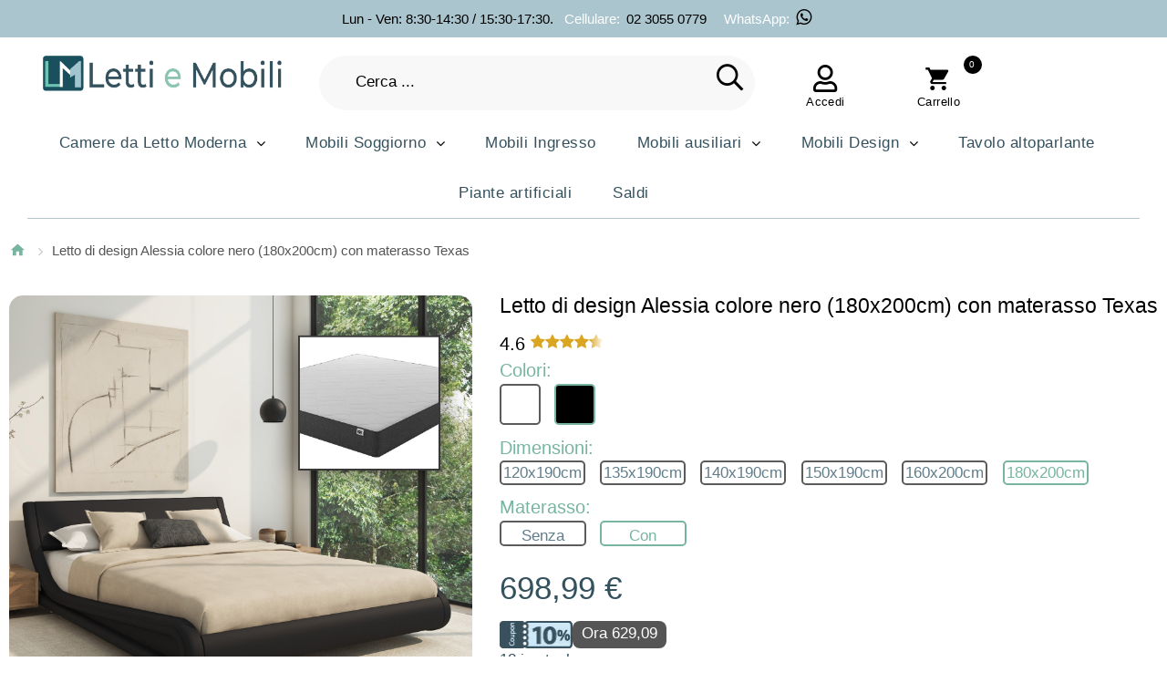

--- FILE ---
content_type: text/html; charset=UTF-8
request_url: https://www.lettiemobili.com/letto-di-design-alessia-colore-nero-180x200cm-con-materasso-texas
body_size: 22708
content:
<!DOCTYPE html>
<!--[if lt IE 7 ]> <html lang="it" id="top" class="no-js ie6"> <![endif]-->
<!--[if IE 7 ]>    <html lang="it" id="top" class="no-js ie7"> <![endif]-->
<!--[if IE 8 ]>    <html lang="it" id="top" class="no-js ie8"> <![endif]-->
<!--[if IE 9 ]>    <html lang="it" id="top" class="no-js ie9"> <![endif]-->
<!--[if (gt IE 9)|!(IE)]><!-->
<html lang="it" id="top" class="no-js">
<!--<![endif]-->
<head>
    <!-- Google Tag Manager -->
<script>
	(function(w, d, s, l, i) {
		w[l] = w[l] || [];
		w[l].push({
			'gtm.start': new Date().getTime(),
			event: 'gtm.js'
		});
		var f = d.getElementsByTagName(s)[0],
			j = d.createElement(s),
			dl = l != 'dataLayer' ? '&l=' + l : '';
		j.async = true;
		j.src =
			'https://www.googletagmanager.com/gtm.js?id=' + i + dl;
		f.parentNode.insertBefore(j, f);
	})(window, document, 'script', 'dataLayer', 'GTM-TZVVQX8');
</script>
<!-- End Google Tag Manager -->
<script>
	const dfLayerOptions = {
		installationId: '8dc355ab-e3fa-4611-9a52-f88343fcff40',
		zone: 'eu1'
	};



	(function(l, a, y, e, r, s) {
		r = l.createElement(a);
		r.onload = e;
		r.async = 1;
		r.src = y;
		s = l.getElementsByTagName(a)[0];
		s.parentNode.insertBefore(r, s);
	})(document, 'script', 'https://cdn.doofinder.com/livelayer/1/js/loader.min.js', function() {
		doofinderLoader.load(dfLayerOptions);
	});
</script>
<meta http-equiv="Content-Type" content="text/html; charset=utf-8" />
<title>Letto di design Alessia colore nero (180x200cm) con materasso Texas</title>


<meta http-equiv="Cache-Control" content="max-age=3600" />

<script type="application/ld+json">
	{
		"@context": "https://schema.org",
		"@type": "WebPage",
		"name": "Letto di design Alessia colore nero (180x200cm) con materasso Texas",
		"url": "https://www.lettiemobili.com/letto-di-design-alessia-colore-nero-180x200cm-con-materasso-texas",
		"reviewedBy": "Mueblesbonitos S.L team",
		"logo": "https://www.lettiemobili.com/media/images/stores/4/Lettiemobili_2.png"
	}
</script>

<script type="application/ld+json">
	{
		"@context": "https://schema.org",
		"@type": "WebSite",
		"url": "https://www.lettiemobili.com/",
		"logo": "https://www.lettiemobili.com/media/images/stores/4/Lettiemobili_2.png"
	}
</script>
<script type="application/ld+json">
	{
		"@context": "https://schema.org",
		"@type": "Organization",
		"url": "https://www.lettiemobili.com/",
		"logo": "https://www.lettiemobili.com/media/images/stores/4/Lettiemobili_2.png"
	}
</script>

<meta name="viewport" content="width=device-width, initial-scale=1.0" />
<meta name="test" content="santi" />
<meta name="apple-mobile-web-app-capable" content="yes" />
<meta name="description" content="Letto di design Alessia colore nero (180x200cm) con materasso Texas" />
<meta name="keywords" content="Letto, stanza, matrimonio, materasso, camera da letto, mobili, casa, arredamento, design, letto rotondo" />

	<meta name="robots" content="INDEX,FOLLOW" />



<meta name="format-detection" content="telephone=no">
<link rel="icon" href="https://www.lettiemobili.com/media/favicon/stores/4/favicon.png" type="image/x-icon" />
<link rel="shortcut icon" href="https://www.lettiemobili.com/media/favicon/stores/4/favicon.png" type="image/x-icon" />
<link rel="icon" type="image/png" href="https://www.lettiemobili.com/media/favicon/stores/4/favicon.png" sizes="16x16">
<link rel="icon" type="image/png" href="https://www.lettiemobili.com/media/favicon/stores/4/favicon.png" sizes="32x32">
<link rel="icon" type="image/png" href="https://www.lettiemobili.com/media/favicon/stores/4/favicon.png" sizes="48x48">

<!-- <link href="https://fonts.googleapis.com/css2?family=Montserrat:ital,wght@0,100..900;1,100..900&display=swap" rel="stylesheet"> -->

<!-- DESCOMENTADO PARA QUE FUNCIONE FONTAWESOME -->
<link rel="stylesheet" rel="preload" href="/skin/frontend/tm_themes/theme345k/css/font-awesome.css">

<link rel="stylesheet" type="text/css" href="https://www.lettiemobili.com/js/calendar/calendar-win2k-1.css" />
<link rel="stylesheet" type="text/css" href="https://www.lettiemobili.com/skin/frontend/base/default/css/sequrapayment.css" defer="defer" />
<link rel="stylesheet" type="text/css" href="https://www.lettiemobili.com/skin/frontend/tm_themes/theme345k/css/owlcarousel/owl.carousel.css" defer="defer" />
<link rel="stylesheet" type="text/css" href="https://www.lettiemobili.com/skin/frontend/tm_themes/theme345k/css/owlcarousel/owl.theme.css" defer="defer" />
<link rel="stylesheet" type="text/css" href="https://www.lettiemobili.com/skin/frontend/base/default/css/font-awesome.min.css" defer="defer" />
<link rel="stylesheet" type="text/css" href="https://www.lettiemobili.com/skin/frontend/tm_themes/theme345k/css/icons.css" defer="defer" />
<link rel="stylesheet" type="text/css" href="https://www.lettiemobili.com/skin/frontend/tm_themes/theme345k/css/fontello.css" defer="defer" />
<link rel="stylesheet" type="text/css" href="https://www.lettiemobili.com/skin/frontend/tm_themes/theme345k/css/material-design.css" defer="defer" />
<link rel="stylesheet" type="text/css" href="https://www.lettiemobili.com/skin/frontend/tm_themes/theme345k/css/bootstrap.css" defer="defer" />
<link rel="stylesheet" type="text/css" href="https://www.lettiemobili.com/skin/frontend/tm_themes/theme345k/css/styles.css" defer="defer" />
<link rel="stylesheet" type="text/css" href="https://www.lettiemobili.com/skin/frontend/tm_themes/theme345k/css/layout/global.css" defer="defer" />
<link rel="stylesheet" type="text/css" href="https://www.lettiemobili.com/skin/frontend/tm_themes/theme345k/css/layout/header.css" defer="defer" />
<link rel="stylesheet" type="text/css" href="https://www.lettiemobili.com/skin/frontend/tm_themes/theme345k/css/layout/header-nav.css" defer="defer" />
<link rel="stylesheet" type="text/css" href="https://www.lettiemobili.com/skin/frontend/tm_themes/theme345k/css/layout/header-search.css" defer="defer" />
<link rel="stylesheet" type="text/css" href="https://www.lettiemobili.com/skin/frontend/tm_themes/theme345k/css/layout/header-account.css" defer="defer" />
<link rel="stylesheet" type="text/css" href="https://www.lettiemobili.com/skin/frontend/tm_themes/theme345k/css/layout/header-cart.css" defer="defer" />
<link rel="stylesheet" type="text/css" href="https://www.lettiemobili.com/skin/frontend/tm_themes/theme345k/css/layout/footer.css" defer="defer" />
<link rel="stylesheet" type="text/css" href="https://www.lettiemobili.com/skin/frontend/tm_themes/theme345k/css/layout/theme.css" defer="defer" />
<link rel="stylesheet" type="text/css" href="https://www.lettiemobili.com/skin/frontend/tm_themes/theme345k/css/module/account-reviews.css" defer="defer" />
<link rel="stylesheet" type="text/css" href="https://www.lettiemobili.com/skin/frontend/tm_themes/theme345k/css/module/catalogsale.css" defer="defer" />
<link rel="stylesheet" type="text/css" href="https://www.lettiemobili.com/skin/frontend/tm_themes/theme345k/css/module/checkout-cart-minicart.css" defer="defer" />
<link rel="stylesheet" type="text/css" href="https://www.lettiemobili.com/skin/frontend/tm_themes/theme345k/css/module/cms.css" defer="defer" />
<link rel="stylesheet" type="text/css" href="https://www.lettiemobili.com/skin/frontend/tm_themes/theme345k/css/module/configurableswatches.css" defer="defer" />
<link rel="stylesheet" type="text/css" href="https://www.lettiemobili.com/skin/frontend/tm_themes/theme345k/css/module/contacts.css" defer="defer" />
<link rel="stylesheet" type="text/css" href="https://www.lettiemobili.com/skin/frontend/tm_themes/theme345k/css/module/megamenu.css" defer="defer" />
<link rel="stylesheet" type="text/css" href="https://www.lettiemobili.com/skin/frontend/tm_themes/theme345k/css/module/superfish.css" defer="defer" />
<link rel="stylesheet" type="text/css" href="https://www.lettiemobili.com/skin/frontend/tm_themes/theme345k/css/easydropdown.css" defer="defer" />
<link rel="stylesheet" type="text/css" href="https://www.lettiemobili.com/skin/frontend/tm_themes/theme345k/css/module/catalog-product.css" defer="defer" />
<link rel="stylesheet" type="text/css" href="https://www.lettiemobili.com/skin/frontend/tm_themes/theme345k/css/module/product-list.css" defer="defer" />
<link rel="stylesheet" type="text/css" href="https://www.lettiemobili.com/skin/frontend/tm_themes/theme345k/css/tm/imagezoom/unitegallery/unite-gallery.css" media="all" />
<link rel="stylesheet" type="text/css" href="https://www.lettiemobili.com/skin/frontend/tm_themes/theme345k/css/tm/imagezoom/unitegallery/skins/alexis.css" media="all" />
<link rel="stylesheet" type="text/css" href="https://www.lettiemobili.com/skin/frontend/tm_themes/theme345k/css/bxslider/jquery.bxslider.css" media="all" />
<script type="text/javascript" src="https://www.lettiemobili.com/js/prototype/prototype.js"></script>
<script type="text/javascript" src="https://www.lettiemobili.com/js/lib/jquery/jquery-1.10.2.min.js"></script>
<script type="text/javascript" src="https://www.lettiemobili.com/js/lib/jquery/noconflict.js"></script>
<script type="text/javascript" src="https://www.lettiemobili.com/js/lib/ccard.js"></script>
<script type="text/javascript" src="https://www.lettiemobili.com/js/prototype/validation.js"></script>
<script type="text/javascript" src="https://www.lettiemobili.com/js/scriptaculous/builder.js"></script>
<script type="text/javascript" src="https://www.lettiemobili.com/js/scriptaculous/effects.js"></script>
<script type="text/javascript" src="https://www.lettiemobili.com/js/scriptaculous/dragdrop.js"></script>
<script type="text/javascript" src="https://www.lettiemobili.com/js/scriptaculous/controls.js"></script>
<script type="text/javascript" src="https://www.lettiemobili.com/js/scriptaculous/slider.js"></script>
<script type="text/javascript" src="https://www.lettiemobili.com/js/varien/js.js"></script>
<script type="text/javascript" src="https://www.lettiemobili.com/js/varien/form.js"></script>
<script type="text/javascript" src="https://www.lettiemobili.com/js/mage/translate.js"></script>
<script type="text/javascript" src="https://www.lettiemobili.com/js/mage/cookies.js"></script>
<script type="text/javascript" src="https://www.lettiemobili.com/js/varien/product.js"></script>
<script type="text/javascript" src="https://www.lettiemobili.com/js/varien/configurable.js"></script>
<script type="text/javascript" src="https://www.lettiemobili.com/js/calendar/calendar.js"></script>
<script type="text/javascript" src="https://www.lettiemobili.com/js/calendar/calendar-setup.js"></script>
<script type="text/javascript" src="https://www.lettiemobili.com/skin/frontend/tm_themes/theme345k/js/lib/modernizr.custom.min.js"></script>
<script type="text/javascript" src="https://www.lettiemobili.com/skin/frontend/tm_themes/theme345k/js/lib/selectivizr.js"></script>
<script type="text/javascript" src="https://www.lettiemobili.com/skin/frontend/tm_themes/theme345k/js/lib/matchMedia.js"></script>
<script type="text/javascript" src="https://www.lettiemobili.com/skin/frontend/tm_themes/theme345k/js/lib/matchMedia.addListener.js"></script>
<script type="text/javascript" src="https://www.lettiemobili.com/skin/frontend/tm_themes/theme345k/js/lib/enquire.js"></script>
<script type="text/javascript" src="https://www.lettiemobili.com/skin/frontend/tm_themes/theme345k/js/app.js"></script>
<script type="text/javascript" src="https://www.lettiemobili.com/skin/frontend/tm_themes/theme345k/js/lib/imagesloaded.js"></script>
<script type="text/javascript" src="https://www.lettiemobili.com/skin/frontend/tm_themes/theme345k/js/minicart.js"></script>
<script type="text/javascript" src="https://www.lettiemobili.com/skin/frontend/tm_themes/theme345k/js/cmsmart/megamenu/cmsmartmenu.js"></script>
<script type="text/javascript" src="https://www.lettiemobili.com/skin/frontend/tm_themes/theme345k/js/lib/elevatezoom/jquery.elevateZoom-3.0.8.min.js"></script>
<script type="text/javascript" src="https://www.lettiemobili.com/skin/frontend/tm_themes/theme345k/js/trackers.js"></script>
<script type="text/javascript" src="https://www.lettiemobili.com/skin/frontend/tm_themes/theme345k/js/tm/imagezoom/unitegallery/unitegallery.js"></script>
<script type="text/javascript" src="https://www.lettiemobili.com/skin/frontend/tm_themes/theme345k/js/tm/imagezoom/unitegallery/ug-theme-compact.js"></script>
<script type="text/javascript" src="https://www.lettiemobili.com/skin/frontend/tm_themes/theme345k/js/tm/imagezoom/unitegallery/unitegallery.init.js"></script>
<script type="text/javascript" src="https://www.lettiemobili.com/skin/frontend/tm_themes/theme345k/js/tm-stick-up.js" defer="defer"></script>
<script type="text/javascript" src="https://www.lettiemobili.com/skin/frontend/tm_themes/theme345k/js/owlcarousel/owl.carousel.min.js" defer="defer"></script>
<script type="text/javascript" src="https://www.lettiemobili.com/skin/frontend/tm_themes/theme345k/js/bootstrap.min.js" defer="defer"></script>
<script type="text/javascript" src="https://www.lettiemobili.com/skin/frontend/tm_themes/theme345k/js/jquery-scrolltofixed.js" defer="defer"></script>
<script type="text/javascript" src="https://www.lettiemobili.com/skin/frontend/tm_themes/theme345k/js/jquery.animateNumber.js" defer="defer"></script>
<link rel="canonical" href="https://www.lettiemobili.com/letto-di-design-alessia-colore-nero-180x200cm-con-materasso-texas" />
<!--[if  (lte IE 8) & (!IEMobile)]>
<link rel="stylesheet" type="text/css" href="https://www.lettiemobili.com/skin/frontend/rwd/default/css/styles-ie8.css" media="all" />
<![endif]-->

<script type="text/javascript">
//<![CDATA[
Mage.Cookies.path     = '/';
Mage.Cookies.domain   = '.www.lettiemobili.com';
//]]>
</script>
<meta name="viewport" content="initial-scale=1.0, width=device-width" />

<script type="text/javascript">
//<![CDATA[
optionalZipCountries = ["HK","IE","LU","MO","PA"];
//]]>
</script>


<script type="text/javascript">
    var sequraProducts = ['i1','pp3','pp5','pp6','pp9','sp1'];
    var sequraConfigParams = {
        merchant: 'lettiemobili_sv_it',
        assetKey: 'QX9MXmy95b',
        products: sequraProducts,
        scriptUri: 'https://live.sequracdn.com/assets/sequra-checkout.min.js',
        decimalSeparator: ',',
        thousandSeparator: '.',
        silent: true,
        locale: 'it-IT'
    };
    (function(i, s, o, g, r, a, m) {
        i['SequraConfiguration'] = g;
        i['SequraOnLoad'] = [];
        i[r] = {};
        i[r][a] = function(callback) {
            i['SequraOnLoad'].push(callback);
        };
        (a = s.createElement(o)), (m = s.getElementsByTagName(o)[0]);
        a.async = 1;
        a.src = g.scriptUri;
        m.parentNode.insertBefore(a, m);
    })(window, document, 'script', sequraConfigParams, 'Sequra', 'onLoad');

    //Helper
    var SequraHelper = {
        presets: {
            L: '{"alignment":"left"}',
            R: '{"alignment":"right"}',
            legacy: '{"type":"legacy"}',
            legacyL: '{"type":"legacy","alignment":"left"}',
            legacyR: '{"type":"legacy","alignment":"right"}',
            minimal: '{"type":"text","branding":"none","size":"S","starting-text":"as-low-as"}',
            minimalL: '{"type":"text","branding":"none","size":"S","starting-text":"as-low-as","alignment":"left"}',
            minimalR: '{"type":"text","branding":"none","size":"S","starting-text":"as-low-as","alignment":"right"}'
        },
        drawnWidgets: [],
        getText: function(selector) {
            return selector && document.querySelector(selector) ? document.querySelector(selector).innerText : "0";
        },

        selectorToCents: function(selector) {
            return SequraHelper.textToCents(SequraHelper.getText(selector));
        },

        textToCents: function(text) {
            text = text.replace(/^\D*/, '').replace(/\D*$/, '');
            if (text.indexOf(sequraConfigParams.decimalSeparator) < 0) {
                text += sequraConfigParams.decimalSeparator + '00';
            }
            return SequraHelper.floatToCents(
                parseFloat(
                    text
                    .replace(sequraConfigParams.thousandSeparator, '')
                    .replace(sequraConfigParams.decimalSeparator, '.')
                )
            );
        },

        floatToCents: function(value) {
            return parseInt(value.toFixed(2).replace('.', ''), 10);
        },

        mutationCallback: function(mutationlist, mutationobserver) {
            var price_src = mutationobserver.observed_as;
            var new_amount = SequraHelper.selectorToCents(price_src);
            document.querySelectorAll('[observes=\"' + price_src + '\"]').forEach(function(item) {
                item.setAttribute('data-amount', new_amount);
            });
            Sequra.refreshComponents();
        },

        drawPromotionWidget: function(price_src, dest, product, theme, reverse, campaign) {
            if (this.drawnWidgets.indexOf(price_src + dest + product + theme + reverse + campaign) >= 0) {
                return;
            }
            this.drawnWidgets.push(price_src + dest + product + theme + reverse + campaign);
            var promoWidgetNode = document.createElement('div');
            var price_in_cents = 0;
            try {
                var srcNode = document.querySelector(price_src);
                var MutationObserver = window.MutationObserver || window.WebKitMutationObserver;
                if (MutationObserver && srcNode) { //Don't break if not supported in browser
                    if (!srcNode.getAttribute('observed-by-sequra-promotion-widget')) { //Define only one observer per price_src
                        var mo = new MutationObserver(SequraHelper.mutationCallback);
                        mo.observe(srcNode, {
                            childList: true,
                            subtree: true
                        });
                        mo.observed_as = price_src;
                        srcNode.setAttribute('observed-by-sequra-promotion-widget', 1);
                    }
                }
                promoWidgetNode.setAttribute('observes', price_src);
                price_in_cents = SequraHelper.selectorToCents(price_src)
            } catch (e) {
                if (price_src) {
                    console.error(price_src + ' is not a valid css selector to read the price from, for sequra widget.');
                    return;
                }
            }
            try {
                var destNode = document.querySelector(dest);
            } catch (e) {
                console.error(dest + ' is not a valid css selector to write sequra widget to.');
                return;
            }
            promoWidgetNode.className = 'sequra-promotion-widget';
            promoWidgetNode.setAttribute('data-amount', price_in_cents);
            promoWidgetNode.setAttribute('data-product', product);
            if (this.presets[theme]) {
                theme = this.presets[theme]
            }
            try {
                attributes = JSON.parse(theme);
                for (var key in attributes) {
                    promoWidgetNode.setAttribute('data-' + key, "" + attributes[key]);
                }
            } catch (e) {
                promoWidgetNode.setAttribute('data-type', 'text');
            }
            if (reverse) {
                promoWidgetNode.setAttribute('data-reverse', reverse);
            }
            if (campaign) {
                promoWidgetNode.setAttribute('data-campaign', campaign);
            }
            if (destNode.nextSibling) { //Insert after
                destNode.parentNode.insertBefore(promoWidgetNode, destNode.nextSibling);
            } else {
                destNode.parentNode.appendChild(promoWidgetNode);
            }
            Sequra.onLoad(
                function() {
                    Sequra.refreshComponents();
                }
            );
        }
    }

    </script>
<!-- para twitter -->
<meta name="twitter:card" content="summary_large_image">
<meta name="twitter:site" content="@Muebles_Bonitos">
<meta name="twitter:creator" content="Diseño web y e-commerce: www.santimolto.com">
<meta name="twitter:description" content="Letto di design Alessia colore nero (180x200cm) con materasso Texas" />
<meta name="twitter:title" content="Letto di design Alessia colore nero (180x200cm) con materasso Texas">
<meta property="product:price:amount" content="698.99" />
<meta property="product:name" content="Letto di design Alessia colore nero (180x200cm) con materasso Texas" />
<meta property="product:sku" content="CAAH001E-BL-CPN-180x200cm" />
<meta property="product:color" content="Nero" />
<meta property="product:category:type" content="Thing" />
<meta property="product:category:url" content="" />
<meta property="product:category:name" content="" />
<meta property="product:price:currency" content="EUR" />
<meta property="product:condition" content="new" />
<meta property="product:availability" content="available for order" />
<meta name="manufacturer" content="Muebles Bonitos" />
<meta name="legalName" content="Muebles Bonitos" />
<meta id="pip_picture_for_schema_org" name="primaryImageOfPage" content="https://www.lettiemobili.com/media/catalog/product/cache/4/image/9df78eab33525d08d6e5fb8d27136e95/l/e/letto-di-design-alessia-in-colore-nero-02_5.jpg" />
<meta name="image" content="https://www.lettiemobili.com/media/catalog/product/cache/4/image/9df78eab33525d08d6e5fb8d27136e95/l/e/letto-di-design-alessia-in-colore-nero-02_5.jpg" />
<meta name="twitter:image" content="https://www.lettiemobili.com/media/catalog/product/cache/4/image/9df78eab33525d08d6e5fb8d27136e95/l/e/letto-di-design-alessia-in-colore-nero-02_5.jpg" />

<script type="application/ld+json">
    {
      "@context": "https://schema.org/",
      "@type": "Product",
      "name": "Letto di design Alessia colore nero (180x200cm) con materasso Texas",
      "image": [null],
      "sku": "CAAH001E-BL-CPN-180x200cm",
      "brand": {
          "@type": "Brand",
          "name": "Muebles Bonitos"
        },
      "description": "Letto di design Alessia colore nero (180x200cm) con materasso Texas",
      "review": {
        "@type": "Review",
        "reviewRating": {
          "@type": "Rating",
          "ratingValue": "4",
          "bestRating": "5"
        },
        "author": {
          "@type": "Person",
          "name": "Santi Moltó"
        }
      },
      "aggregateRating": {
        "@type": "AggregateRating",
        "ratingValue": "4.4",
        "reviewCount": "89"
      },
      "category": "",
      "color": "Nero",
      "productID": "4286",
      "size": "",
      "offers": {
          "@type": "AggregateOffer",
          "offerCount": "5",
          "lowPrice": "698.99",
          "highPrice": "698.9900",
          "priceCurrency": "EUR"
        }

    }
    </script>

<script type="text/javascript">//<![CDATA[
        var Translator = new Translate({"HTML tags are not allowed":"I tag HTML non sono permessi","Please select an option.":"Selezionare una opzione.","This is a required field.":"Questo \u00e8 un campo obbligatorio.","Please enter a valid number in this field.":"Inserire un numero valido in questo campo.","The value is not within the specified range.":"Il valore non \u00e8 compreso nell\\'intervallo specificato.","Please use numbers only in this field. Please avoid spaces or other characters such as dots or commas.":"Utilizzare solo numeri in questo campo. Evitare spazi o altri caratteri come punti e virgole.","Please use letters only (a-z or A-Z) in this field.":"Utilizzare solo lettere in questo campo (a-z o A-Z).","Please use only letters (a-z), numbers (0-9) or underscore(_) in this field, first character should be a letter.":"Utilizzare solo lettere (a-z), numeri (0-9) o underscore(_) in questo campo, la prima lettera deve essere una lettera.","Please use only letters (a-z or A-Z) or numbers (0-9) only in this field. No spaces or other characters are allowed.":"Utilizzare solo lettere (a-z o A-Z) o solo numeri (0-9) in questo campo. Non sono permessi spazi o altri caratteri.","Please use only letters (a-z or A-Z) or numbers (0-9) or spaces and # only in this field.":"Utilizzare solo lettere (a-z or A-Z) o numeri (0-9) o spazi o solo # in questo campo.","Please enter a valid phone number. For example (123) 456-7890 or 123-456-7890.":"Inserisci un numero di telefono valido.","Please enter a valid fax number. For example (123) 456-7890 or 123-456-7890.":"Inserire un numero di fax valido. Per esempio (123) 456-7890 or 123-456-7890.","Please enter a valid date.":"Inserire una data valida.","Please enter a valid email address. For example johndoe@domain.com.":"Inserire un indirizzo email valido. Per esempio johndoe@domain.com.","Please use only visible characters and spaces.":"Utilizzare solo caratteri visibili e spazi.","Please enter 6 or more characters. Leading or trailing spaces will be ignored.":"Inserire 6 o pi\u00f9 caratteri. Gli spazi iniziali o finali saranno ignorati.","Please enter 7 or more characters. Password should contain both numeric and alphabetic characters.":"Inserire 7 o pi\u00f9 caratteri. La password dovrebbe contenere sia caratteri numerici che alfabetici.","Please make sure your passwords match.":"Assicurati che le password corrispondano.","Please enter a valid URL. Protocol is required (http:\/\/, https:\/\/ or ftp:\/\/)":"Inserire un URL valido. Il protocollo \u00e8 obbligatorio (http:\/\/, https:\/\/ or ftp:\/\/)","Please enter a valid URL. For example http:\/\/www.example.com or www.example.com":"Inserire un URL valido. Per esempio http:\/\/www.example.com o www.example.com","Please enter a valid URL Key. For example \"example-page\", \"example-page.html\" or \"anotherlevel\/example-page\".":"Inserire un chiave URL valida. Per esempio \"example-page\", \"example-page.html\" o \"anotherlevel\/example-page\".","Please enter a valid XML-identifier. For example something_1, block5, id-4.":"Inserire un identificativo XML valido. Per esempio something_1, block5, id-4.","Please enter a valid social security number. For example 123-45-6789.":"Inserire un numero valido di previdenza sociale. Per esempio 123-45-6789.","Please enter a valid zip code. For example 90602 or 90602-1234.":"Inserire un codice zip valdio. Per esempio 90602 o 90602-1234.","Please enter a valid zip code.":"Inserire codice zip valido.","Please use this date format: dd\/mm\/yyyy. For example 17\/03\/2006 for the 17th of March, 2006.":"Utilizzare questo formato della data: dd\/mm\/yyyy. Per esempio 17\/03\/2006 per il 17 di Marzo, 2006.","Please enter a valid $ amount. For example $100.00.":"Inserire un importo valido di $. Per esempio $100.00.","Please select one of the above options.":"Selezionare una delle opzioni soprastanti.","Please select one of the options.":"Selezionare una delle opzioni.","Please select State\/Province.":"Selezionare Stato\/Provincia.","Please enter a number greater than 0 in this field.":"Insereire un numero maggiore di 0 in questo campo.","Please enter a number 0 or greater in this field.":"Inserire 0 o un numero supereiore in questo campo.","Please enter a valid credit card number.":"Inserire un numero di carta di credito valido.","Credit card number does not match credit card type.":"Il numero della carta di credito non corrisponde al tipo della carta.","Card type does not match credit card number.":"Il tipo di carda non corrisponde con il numero della carta di credito.","Incorrect credit card expiration date.":"Data scadenza carta di credito non corretta.","Please enter a valid credit card verification number.":"Inserire numero di verifica della carta di credito.","Please use only letters (a-z or A-Z), numbers (0-9) or underscore(_) in this field, first character should be a letter.":"In questo campo utilizzare solo lettere (a-z or A-Z), numeri (0-9) o underscore(_), il primo carattere deve essere una lettera.","Please input a valid CSS-length. For example 100px or 77pt or 20em or .5ex or 50%.":"Inserire una lunghezza CSS valida. Per esempio 100px o 77pt or 20em o .5ex or 50%.","Text length does not satisfy specified text range.":"La lunghezza del testo non rispetta la lunghezza specificata.","Please enter a number lower than 100.":"Inserire un numero minore di 100.","Please select a file":"Seleziona un file","Please enter issue number or start date for switch\/solo card type.":"Si prega di inserrie il numero di rilascio o la data di inizio per switch\/solo tipo della carta.","Please wait, loading...":"Attendere prego, caricamento...","This date is a required value.":"Questa data \u00e8 un valore richiesto","Please enter a valid day (1-%d).":"Inserisci un giorno valido (1-%d).","Please enter a valid month (1-12).":"Inserire mese (1-12).","Please enter a valid year (1900-%d).":"Inserire anno (1900-%d).","Please enter a valid full date":"Inserire una data completa valida","Please enter a valid date between %s and %s":"Inserire una data valida tra %s e %s","Please enter a valid date equal to or greater than %s":"Inserire una data valida uguale o maggiore di %s","Please enter a valid date less than or equal to %s":"Inserire una data valida inferiore o uguale a %s","Complete":"Completo","Add Products":"Aggiungi prodotti","Please choose to register or to checkout as a guest":"Scegliere se registrarsi o fare il checkout come ospite","Your order cannot be completed at this time as there is no shipping methods available for it. Please make necessary changes in your shipping address.":"Il tuo ordine non pu\u00f2 essere completato in questo momento perch\u00e9 non ci sono metodi di spedizioni disponibili per esso. Devi modificare il tuo indirizzo di spedizione .","Please specify shipping method.":"Specificare un metodo di spedizione.","Your order cannot be completed at this time as there is no payment methods available for it.":"Il tuo ordine non pu\u00f2 essere completato in questo momento perch\u00e9 non ci sono metodi di pagamento disponibili per esso.","Please specify payment method.":"Specificare un metodo di pagamento.","Add to Cart":"Aggiungi al carrello","In Stock":"","Out of Stock":"Non disponibile"});
        //]]></script>
	<meta property="og:title" content="Letto di design Alessia colore nero (180x200cm) con materasso Texas" />
	<meta property="og:url" content="https://www.lettiemobili.com/letto-di-design-alessia-colore-nero-180x200cm-con-materasso-texas" />
	<meta property="og:type" content="product" />
	<meta property="og:image" content="https://www.lettiemobili.com/media/catalog/product/cache/4/image/9df78eab33525d08d6e5fb8d27136e95/l/e/letto-di-design-alessia-in-colore-nero-02_5.jpg" />

<!-- Start VWO Async SmartCode -->
<link rel="preconnect" href="https://dev.visualwebsiteoptimizer.com" />
<script type='text/javascript' id='vwoCode'>
	window._vwo_code = window._vwo_code || (function() {
		var account_id = 719374,
			version = 1.5,
			settings_tolerance = 2000,
			library_tolerance = 2500,
			use_existing_jquery = false,
			is_spa = 1,
			hide_element = 'body',
			hide_element_style = 'opacity:0 !important;filter:alpha(opacity=0) !important;background:none !important',
			/* DO NOT EDIT BELOW THIS LINE */
			f = false,
			w = window,
			d = document,
			vwoCodeEl = d.querySelector('#vwoCode'),
			code = {
				use_existing_jquery: function() {
					return use_existing_jquery
				},
				library_tolerance: function() {
					return library_tolerance
				},
				hide_element_style: function() {
					return '{' + hide_element_style + '}'
				},
				finish: function() {
					if (!f) {
						f = true;
						var e = d.getElementById('_vis_opt_path_hides');
						if (e) e.parentNode.removeChild(e)
					}
				},
				finished: function() {
					return f
				},
				load: function(e) {
					var t = d.createElement('script');
					t.fetchPriority = 'high';
					t.src = e;
					t.type = 'text/javascript';
					t.onerror = function() {
						_vwo_code.finish()
					};
					d.getElementsByTagName('head')[0].appendChild(t)
				},
				getVersion: function() {
					return version
				},
				getMatchedCookies: function(e) {
					var t = [];
					if (document.cookie) {
						t = document.cookie.match(e) || []
					}
					return t
				},
				getCombinationCookie: function() {
					var e = code.getMatchedCookies(/(?:^|;)\s?(_vis_opt_exp_\d+_combi=[^;$]*)/gi);
					e = e.map(function(e) {
						try {
							var t = decodeURIComponent(e);
							if (!/_vis_opt_exp_\d+_combi=(?:\d+,?)+\s*$/.test(t)) {
								return ''
							}
							return t
						} catch (e) {
							return ''
						}
					});
					var i = [];
					e.forEach(function(e) {
						var t = e.match(/([\d,]+)/g);
						t && i.push(t.join('-'))
					});
					return i.join('|')
				},
				init: function() {
					if (d.URL.indexOf('__vwo_disable__') > -1) return;
					w.settings_timer = setTimeout(function() {
						_vwo_code.finish()
					}, settings_tolerance);
					var e = d.currentScript,
						t = d.createElement('style'),
						i = e && !e.async ? hide_element ? hide_element + '{' + hide_element_style + '}' : '' : code.lA = 1,
						n = d.getElementsByTagName('head')[0];
					t.setAttribute('id', '_vis_opt_path_hides');
					vwoCodeEl && t.setAttribute('nonce', vwoCodeEl.nonce);
					t.setAttribute('type', 'text/css');
					if (t.styleSheet) t.styleSheet.cssText = i;
					else t.appendChild(d.createTextNode(i));
					n.appendChild(t);
					var o = this.getCombinationCookie();
					this.load('https://dev.visualwebsiteoptimizer.com/j.php?a=' + account_id + '&u=' + encodeURIComponent(d.URL) + '&f=' + +is_spa + '&vn=' + version + (o ? '&c=' + o : ''));
					return settings_timer
				}
			};
		w._vwo_settings_timer = code.init();
		return code;
	}());
</script>
<!-- End VWO Async SmartCode -->
<script>
	(function(e, t, n, r, i, s, o) {
		e["KuantoKusta_trackk"] = i;
		e[i] = e[i] || function() {
			e[i].q = e[i].q || [];
			e[i].q.push(arguments)
		};
		e[i].l = 1 * new Date;
		s = t.createElement(n), o =
			t.getElementsByTagName(n)[0];
		s.async = 1;
		s.src = r;
		o.parentNode.insertBefore(s, o)
	})
	(window, document, "script", "//s1.kuantokusta.pt/js/trackk-1.1.min.js", "__trackk");
	__trackk('create', 'KK-171507512-73', 'moveisbonitos.pt'); // Código fornecido pelo KK. Usar website sem www..
	__trackk('send', 'pageview');
</script>
<style>
	.loaderList {
		position: absolute;
		top: 50%;
		left: 50%;
		z-index: 1;
		font-size: 50px;
		color: #8EACBC;
		transform: translate(-50%, -50%);
		animation: spin 1s linear infinite;
		display: none;
		/* Oculto por defecto */
	}
</style>
<script type="application/ld+json">
    {
    "@context": "https://schema.org",
    "@type": "LocalBusiness",
    "@id": "https://www.designameublement.com/#localbusiness",
    "name": "Design Ameublement",
    "image": "https://www.designameublement.com/media/images/stores/4/DesignAmeublement_2.png",
    "url": "https://www.designameublement.com",
    "telephone": "+34 912 345 678",
    "priceRange": "$$",
    "address": {
        "@type": "PostalAddress",
        "streetAddress": "C. Nieve, 34, P.I Pla de la Vallonga",
        "addressLocality": "Alicante",
        "addressRegion": "Alicante",
        "postalCode": "03006",
        "addressCountry": "FR"
    },
    "openingHoursSpecification": [
        {
            "@type": "OpeningHoursSpecification",
            "dayOfWeek": [
                "Monday",
                "Tuesday",
                "Wednesday",
                "Thursday",
                "Friday"
            ],
            "opens": "08:30",
            "closes": "17:30"
        }
    ],
    "geo": {
        "@type": "GeoCoordinates",
        "latitude": 38.349854,
        "longitude": -0.547472
    },
    "brand": {
        "@type": "Brand",
        "name": "Design Ameublement",
        "logo": "https://www.designameublement.com/media/DesignAmeublement_2.png",
        "url": "https://www.designameublement.com"
    },
    "parentOrganization": {
        "@type": "Organization",
        "name": "Muebles Bonitos S.L",
        "url": "https://www.designameublement.com",
        "logo": "https://www.designameublement.com/media/DesignAmeublement_2.png",
        "sameAs": [
            "https://www.facebook.com/pages/Muebles-Bonitos/110620875656791",
            "https://www.instagram.com/mueblesbonitos_es/",
            "https://es.pinterest.com/mueblesbonitos/",
            "https://www.youtube.com/c/Mueblesbonitosempresa"
        ]
    }
}</script></head>
<body class="ps-static  catalog-product-view catalog-product-view product-letto-di-design-alessia-colore-nero-180x200cm-con-materasso-texas">
    <!-- Google Tag Manager (noscript) -->
    <noscript><iframe src="https://www.googletagmanager.com/ns.html?id=GTM-TZVVQX8"
            height="0" width="0" style="display:none;visibility:hidden"></iframe></noscript>
    <!-- End Google Tag Manager (noscript) -->

            <div class="wrapper ps-static it-lang-class">
            <noscript>
        <div class="global-site-notice noscript">
            <div class="notice-inner">
                <p>
                    <strong>JavaScript sembra essere disabilitato nel tuo browser.</strong><br />
                    Devi abilitare JavaScript nel tuo browser per utlizzare le funzioni di questo sito.                </p>
            </div>
        </div>
    </noscript>
        <div class="page">
            

<!-- Ajax Login -->
<div class="skip-links2"> <span class="skip-link2 skip-account2"></span></div>
<div id="header-account2" class="skip-content2"></div>
<!-- End Ajax Login -->
<header id="header" class="page-header">
    <div class="header-row-background">
        <div class="container">
            <div class="header-row">
                <div class="header-phone">
	 <span style="color: #000000;">Lun - Ven: 8:30-14:30 / 15:30-17:30. &nbsp</span>    Cellulare:  <a href="tel:+390230550779">02 3055 0779</a> WhatsApp: <a href= "https://api.whatsapp.com/send?phone=390230550779&text=Ciao" target="_blank"  rel="noindex,nofollow" ><i class="fa fa-whatsapp" aria-hidden="true" style="font-size: 20px;"></i></a>
 <br>

 </div>
                <!--  <p class="welcome-msg"> </p> -->
            </div>
        </div>
    </div>

    <div class="container">
        <div class="page-header-container">
            <!-- logo -->
            <div class="col-xs-12 col-md-3 columnaLogo">
                                                                                        <!--  <h1> -->
                            
                            <a class="logo" href="https://www.lettiemobili.com">
                                <img src="https://www.lettiemobili.com/media/images/stores/4/Lettiemobili_2.png" title="Lettiemobili - Soggiorni, Letti, Sedie di Sisegno" alt="Lettiemobili - Soggiorni, Letti, Sedie di Sisegno" name="Lettiemobili - Soggiorni, Letti, Sedie di Sisegno" width="280" height="28" />
                            </a>
                            <!-- </h1> -->
                                                                        </div>
            <!-- end logo -->
            <div class="col-xs-5 col-md-5 columnaBuscador">
                <!-- Search -->
                <div class="header-search desktop">
                                            <a href="https://www.lettiemobili.com/customer/account/" rel="noindex,nofollow" data-target-element="#search-dropdown" class="skip-link account-dropdown">
                            <span class="label"></span>
                        </a>
                        <div id="search-dropdown" class="skip-content">
                            
<form id="search_mini_form" action="https://www.lettiemobili.com/catalogsearch/result/" method="get">
    <div class="input-box">
        <label for="search">Cerca:</label>
        <input id="search" type="search" name="q" value="" class="input-text required-entry" maxlength="128" placeholder="Cerca ..." />
        <button type="submit" title="Cerca" class="button search-button"><span><span>Cerca</span></span></button>
    </div>

    <div id="search_autocomplete" class="search-autocomplete"></div>
    <script type="text/javascript">
    //<![CDATA[
        var searchForm = new Varien.searchForm('search_mini_form', 'search', '');
        searchForm.initAutocomplete('https://www.lettiemobili.com/catalogsearch/ajax/suggest/', 'search_autocomplete');
    //]]>
    </script>
</form>

                        </div>
                    

                </div>
                <!-- end Search -->

            </div>
            <!-- logo -->
            <div class="col-xs-4 col-md-4">
                <div class=" col-xs-3 top_account_block">
                                            <a href="https://www.lettiemobili.com/customer/account/login/" rel="noindex,nofollow" class="log-in-link">Accedi</a>
                                    </div>

                <div class="col-xs-3 header-minicart desktop">
                    

<a href="https://www.lettiemobili.com/checkout/cart/"  rel="noindex,nofollow" data-target-element="#header-cart" class="skip-link skip-cart  no-count">
    <span class="icon"></span>
    <span class="label">Carrello</span>
    <span class="count">0</span>
</a>

<div id="header-cart" class="block block-cart skip-content">
    
<div id="minicart-error-message" class="minicart-message"></div>
<div id="minicart-success-message" class="minicart-message"></div>

<div class="minicart-wrapper">

    <p class="block-subtitle">
        Articoli aggiunti di recente
        <a class="close skip-link-close material-design-cancel19" href="#" title="Chiuso"></a>
    </p>

                    <p class="empty">Non hai articoli nel carrello.</p>

    </div></div>
                </div>
                <div class="col-xs-3 header-wishlist">
                                    </div>
            </div>
            <!-- end logo -->
        </div>
    </div>

    <div class="main-menu">
        <div class="container">
            <div id="header-nav" class="skip-content nav-content">
                <div class="mobile-menu-title">
                    Tutte le categorie                    <a href="#header-nav" class="skip-link skip-nav skip-close">
                        <span class="icon logearse"></span>
                    </a>
                </div>
                
                            <div class="nav-container-mobile" id="menumovil">
                <div class="sf-menu-block">
                    <ul class="sf-menu-phone">
                        <li  class="level0 nav-1 first parent"><a href="https://www.lettiemobili.com/camera-da-letto" class="level0 has-children"  rel="">Camere da Letto Moderna</a><ul class="level0"><li  class="level1 nav-1-1 first"><a href="https://www.lettiemobili.com/camera-da-letto/letto-matrimoniale" class="level1 "  rel="">Letto matrimoniale</a></li><li  class="level1 nav-1-2"><a href="https://www.lettiemobili.com/camera-da-letto/comodini" class="level1 "  rel="">Comodino Moderno</a></li><li  class="level1 nav-1-3"><a href="https://www.lettiemobili.com/camera-da-letto/cassettiere" class="level1 "  rel="">Cassettiere</a></li><li  class="level1 nav-1-4"><a href="https://www.lettiemobili.com/camera-da-letto/toeletta" class="level1 "  rel="">Toeletta</a></li><li  class="level1 nav-1-5"><a href="https://www.lettiemobili.com/camera-da-letto/scrivania" class="level1 "  rel="">Scrivania</a></li><li  class="level1 nav-1-6 last"><a href="https://www.lettiemobili.com/camera-da-letto/scarpiere-e-bauli" class="level1 "  rel="">Scarpiere Design - Bauli </a></li></ul></li><li  class="level0 nav-2 parent"><a href="https://www.lettiemobili.com/soggiorno" class="level0 has-children"  rel="">Mobili Soggiorno</a><ul class="level0"><li  class="level1 nav-2-1 first"><a href="https://www.lettiemobili.com/soggiorno/soggiorni-moderni" class="level1 "  rel="">Soggiorno Moderno</a></li><li  class="level1 nav-2-2"><a href="https://www.lettiemobili.com/soggiorno/credenze" class="level1 "  rel="">Credenza Soggiorno</a></li><li  class="level1 nav-2-3"><a href="https://www.lettiemobili.com/soggiorno/credenza-piccola" class="level1 "  rel="">Credenza Piccola</a></li><li  class="level1 nav-2-4"><a href="https://www.lettiemobili.com/soggiorno/mobile-tv" class="level1 "  rel="">Mobili TV</a></li><li  class="level1 nav-2-5"><a href="https://www.lettiemobili.com/soggiorno/mobile-tv-con-camino-bioetanol" class="level1 "  rel="">Mobile TV camino</a></li><li  class="level1 nav-2-6"><a href="https://www.lettiemobili.com/soggiorno/armadi-da-soggiorno" class="level1 "  rel="">Armadi da soggiorno</a></li><li  class="level1 nav-2-7"><a href="https://www.lettiemobili.com/soggiorno/vetrina-moderna" class="level1 "  rel="">Vetrina Moderna</a></li><li  class="level1 nav-2-8"><a href="https://www.lettiemobili.com/soggiorno/mensole" class="level1 "  rel="">Mensole da Parete</a></li><li  class="level1 nav-2-9 last"><a href="https://www.lettiemobili.com/soggiorno/tavolino" class="level1 "  rel="">Tavolino Salotto</a></li></ul></li><li  class="level0 nav-3"><a href="https://www.lettiemobili.com/mobile-ingresso" class="level0 "  rel="">Mobili Ingresso</a></li><li  class="level0 nav-4 parent"><a href="https://www.lettiemobili.com/mobili-ausiliari" class="level0 has-children"  rel="">Mobili ausiliari</a><ul class="level0"><li  class="level1 nav-4-1 first"><a href="https://www.lettiemobili.com/mobili-ausiliari/scarpiera" class="level1 "  rel="">Scarpiera</a></li><li  class="level1 nav-4-2"><a href="https://www.lettiemobili.com/mobili-ausiliari/tavolo-alto" class="level1 "  rel="">Tavolo alto</a></li><li  class="level1 nav-4-3"><a href="https://www.lettiemobili.com/mobili-ausiliari/sgabelli" class="level1 "  rel="">Sgabelli</a></li><li  class="level1 nav-4-4"><a href="https://www.lettiemobili.com/mobili-ausiliari/supporto-per-monitor" class="level1 "  rel="">Supporto per Monitor</a></li><li  class="level1 nav-4-5 last"><a href="https://www.lettiemobili.com/mobili-ausiliari/mini-huertas" class="level1 "  rel="">Mini giardini</a></li></ul></li><li  class="level0 nav-5 parent"><a href="https://www.lettiemobili.com/mobili-di-design" class="level0 has-children"  rel="">Mobili Design</a><ul class="level0"><li  class="level1 nav-5-1 first"><a href="https://www.lettiemobili.com/mobili-di-design/letti-contenitori" class="level1 "  rel="">Letti Contenitori</a></li><li  class="level1 nav-5-2"><a href="https://www.lettiemobili.com/mobili-di-design/letto-king-size" class="level1 "  rel="">Letto King Size</a></li><li  class="level1 nav-5-3"><a href="https://www.lettiemobili.com/mobili-di-design/madia-moderna" class="level1 "  rel="">Madia Moderna</a></li><li  class="level1 nav-5-4 last parent"><a href="https://www.lettiemobili.com/mobili-di-design/salotto-moderno" class="level1 has-children"  rel="">Salotto Moderno</a><ul class="level1"><li  class="level2 nav-5-4-1 first"><a href="https://www.lettiemobili.com/mobili-di-design/salotto-moderno/credenza-cucina" class="level2 "  rel="">Credenza Cucina</a></li><li  class="level2 nav-5-4-2"><a href="https://www.lettiemobili.com/mobili-di-design/salotto-moderno/credenza-moderna" class="level2 "  rel="">Credenza Moderna</a></li><li  class="level2 nav-5-4-3"><a href="https://www.lettiemobili.com/mobili-di-design/salotto-moderno/credenza-vintage" class="level2 "  rel="">Credenza Vintage</a></li><li  class="level2 nav-5-4-4"><a href="https://www.lettiemobili.com/mobili-di-design/salotto-moderno/mobile-porta-tv" class="level2 "  rel="">Mobile Porta TV</a></li><li  class="level2 nav-5-4-5"><a href="https://www.lettiemobili.com/mobili-di-design/salotto-moderno/mobile-tv-sospeso" class="level2 "  rel="">Mobile TV Sospeso </a></li><li  class="level2 nav-5-4-6"><a href="https://www.lettiemobili.com/mobili-di-design/salotto-moderno/mobile-tv-design" class="level2 "  rel="">Mobile TV Design</a></li><li  class="level2 nav-5-4-7"><a href="https://www.lettiemobili.com/mobili-di-design/salotto-moderno/mobile-porta-tv-alto" class="level2 "  rel="">Mobile Porta TV Alto</a></li><li  class="level2 nav-5-4-8 last"><a href="https://www.lettiemobili.com/mobili-di-design/salotto-moderno/movile-tv-moderno" class="level2 "  rel="">Movile TV Moderno</a></li></ul></li></ul></li><li  class="level0 nav-6"><a href="https://www.lettiemobili.com/tavolo-altoparlante" class="level0 "  rel="">Tavolo altoparlante</a></li><li  class="level0 nav-7"><a href="https://www.lettiemobili.com/piante-artificiali" class="level0 "  rel="">Piante artificiali</a></li><li  class="level0 nav-8 last"><a href="https://www.lettiemobili.com/descuentoinvierno" class="level0 "  rel="">Saldi</a></li>                        <div class="menu-phone-custom">
                                                                <!-- Custom Mobile Menu Italia-->
                                    <li class="mobile_list top_border parent">
                                        <a rel="noindex,nofollow" class="mobile_link has-children" href="#">Perché acquistare qui</a>
                                        <ul class="mobile_sub-menu">
                                            <li class="mobile_list_1">
                                                <a rel="noindex,nofollow" class="mobile_link_1" href="https://www.lettiemobili.com/acquistare_troppo_facile">
                                                    Acquistare e troppo facile                                                </a>
                                            </li>
                                            <li class="mobile_list_1">
                                                <a rel="noindex,nofollow" class="mobile_link_1" href="https://www.lettiemobili.com/come-pagare">
                                                    Come pagare                                                </a>
                                            </li>
                                            <li class="mobile_list_1">
                                                <a rel="noindex,nofollow" class="mobile_link_1" href="https://www.lettiemobili.com/spedizion">
                                                    Spedizioni                                                </a>
                                            </li>
                                            <li class="mobile_list_1">
                                                <a rel="noindex,nofollow" class="mobile_link_1" href="https://www.lettiemobili.com/concorso">
                                                    Ottenga uno sconto del 10%                                                </a>
                                            </li>
                                        </ul>
                                    </li>
                                    <li class="mobile_list parent">
                                        <a rel="noindex,nofollow" class="mobile_link has-children" href="#">Noi / Contatti</a>
                                        <ul class="mobile_sub-menu">
                                            <li class="mobile_list_1">
                                                <a rel="noindex,nofollow" class="mobile_link_1" href="https://www.lettiemobili.com/chi-siamo">
                                                    Chi siamo / Contatti                                                </a>
                                            </li>
                                            <li class="mobile_list_1">
                                                <a rel="noindex,nofollow" class="mobile_link_1" rel="noindex,nofollow" href="https://www.lettiemobili.com/customers/">
                                                    Informare di un problema                                                </a>
                                            </li>
                                            <li class="mobile_list_1">
                                                <a rel="noindex,nofollow" class="mobile_link_1" href="https://www.lettiemobili.com/domande-frequenti">
                                                    Domande frequenti (FAQ)                                                </a>
                                            </li>
                                            <li class="mobile_list_1">
                                                <a rel="noindex,nofollow" class="mobile_link_1" href="https://www.lettiemobili.com/consigli-utili">
                                                    Consigli utili                                                </a>
                                            </li>
                                        </ul>
                                    </li>
                                    <li class="mobile_list last parent">
                                        <a rel="noindex,nofollow" class="mobile_link has-children" href="#">Condizioni e politiche</a>
                                        <ul class="mobile_sub-menu">
                                            <li class="mobile_list_1">
                                                <a rel="noindex,nofollow" class="mobile_link_1" href="https://www.lettiemobili.com/garanzia-e-ristituzioni">
                                                    Garanzia e restituzioni                                                </a>
                                            </li>
                                            <li class="mobile_list_1">
                                                <a rel="noindex,nofollow" class="mobile_link_1" href="https://www.lettiemobili.com/privatezza-e-protezione">
                                                    Politica della privatezza e protezione dei dati                                                </a>
                                            </li>
                                        </ul>
                                    </li>
                                                        </div>
                    </ul>
                    <div class="clear"></div>
                </div>
            </div>

    <script>
    var resolution = window.innerWidth;
    console.log("RESOLUTION: " + resolution);
    var navmobile = document.getElementById('menumovil');
    console.log("navmobile: " + navmobile);

    if (resolution > 821) {   //ipad mini 768   Ipad air 820
        navmobile.remove();
    }
</script>
		<div class="nav-container">
				<!-- <div class="nav-container"> -->
					<div class="nav">
				<ul id="nav" class="grid-full">

										<!--		-->					<!--           -->
					<!--        -->
					<li  class="level nav-1 first parent  no-level-thumbnail ">
<a  style="background-color:" href="https://www.lettiemobili.com/camera-da-letto"linkrel="follow">
<div class="thumbnail"></div>
<span style="color:;">Camere da Letto Moderna</span><span class="spanchildren"></span>
</a>
<div class="level-top">
<div class="level  column1" style="width:1150px;">

<ul class=" level"><li>

<ul class="catagory_children"><li class="li-wrapper"><div  class="level1 nav-1-1 first item  no-level-thumbnail " style="width:100%;">
<a style=" " class="catagory-level1" href="https://www.lettiemobili.com/camera-da-letto/letto-matrimoniale" rel="">
<div class="thumbnail"></div>
<span style="color:;  ">Letto matrimoniale</span>
</a>

<div class="level-top">
<div class="level1  column1">

<ul class="d level1">

</ul>
</div>
</div>
</div><div  class="level1 nav-1-2 item  no-level-thumbnail " style="width:100%;">
<a style=" " class="catagory-level1" href="https://www.lettiemobili.com/camera-da-letto/comodini" rel="">
<div class="thumbnail"></div>
<span style="color:;  ">Comodino Moderno</span>
</a>

<div class="level-top">
<div class="level1  column1">

<ul class="d level1">

</ul>
</div>
</div>
</div><div  class="level1 nav-1-3 item  no-level-thumbnail " style="width:100%;">
<a style=" " class="catagory-level1" href="https://www.lettiemobili.com/camera-da-letto/cassettiere" rel="">
<div class="thumbnail"></div>
<span style="color:;  ">Cassettiere</span>
</a>

<div class="level-top">
<div class="level1  column1">

<ul class="d level1">

</ul>
</div>
</div>
</div><div  class="level1 nav-1-4 item  no-level-thumbnail " style="width:100%;">
<a style=" " class="catagory-level1" href="https://www.lettiemobili.com/camera-da-letto/toeletta" rel="">
<div class="thumbnail"></div>
<span style="color:;  ">Toeletta</span>
</a>

<div class="level-top">
<div class="level1  column1">

<ul class="d level1">

</ul>
</div>
</div>
</div><div  class="level1 nav-1-5 item  no-level-thumbnail " style="width:100%;">
<a style=" " class="catagory-level1" href="https://www.lettiemobili.com/camera-da-letto/scrivania" rel="">
<div class="thumbnail"></div>
<span style="color:;  ">Scrivania</span>
</a>

<div class="level-top">
<div class="level1  column1">

<ul class="d level1">

</ul>
</div>
</div>
</div><div  class="level1 nav-1-6 last item  no-level-thumbnail " style="width:100%;">
<a style=" " class="catagory-level1" href="https://www.lettiemobili.com/camera-da-letto/scarpiere-e-bauli" rel="">
<div class="thumbnail"></div>
<span style="color:;  ">Scarpiere Design - Bauli </span>
</a>

<div class="level-top">
<div class="level1  column1">

<ul class="d level1">

</ul>
</div>
</div>
</div></li></ul>
</li></ul>
</div>
</div>
</li><li  class="level nav-2 parent  no-level-thumbnail ">
<a  style="background-color:" href="https://www.lettiemobili.com/soggiorno"linkrel="follow">
<div class="thumbnail"></div>
<span style="color:;">Mobili Soggiorno</span><span class="spanchildren"></span>
</a>
<div class="level-top">
<div class="level  column1" style="width:1150px;">

<ul class=" level"><li>

<ul class="catagory_children"><li class="li-wrapper"><div  class="level1 nav-2-1 first item  no-level-thumbnail " style="width:100%;">
<a style=" " class="catagory-level1" href="https://www.lettiemobili.com/soggiorno/soggiorni-moderni" rel="">
<div class="thumbnail"></div>
<span style="color:;  ">Soggiorno Moderno</span>
</a>

<div class="level-top">
<div class="level1  column1">

<ul class="d level1">

</ul>
</div>
</div>
</div><div  class="level1 nav-2-2 item  no-level-thumbnail " style="width:100%;">
<a style=" " class="catagory-level1" href="https://www.lettiemobili.com/soggiorno/credenze" rel="">
<div class="thumbnail"></div>
<span style="color:;  ">Credenza Soggiorno</span>
</a>

<div class="level-top">
<div class="level1  column1">

<ul class="d level1">

</ul>
</div>
</div>
</div><div  class="level1 nav-2-3 item  no-level-thumbnail " style="width:100%;">
<a style=" " class="catagory-level1" href="https://www.lettiemobili.com/soggiorno/credenza-piccola" rel="">
<div class="thumbnail"></div>
<span style="color:;  ">Credenza Piccola</span>
</a>

<div class="level-top">
<div class="level1  column1">

<ul class="d level1">

</ul>
</div>
</div>
</div><div  class="level1 nav-2-4 item  no-level-thumbnail " style="width:100%;">
<a style=" " class="catagory-level1" href="https://www.lettiemobili.com/soggiorno/mobile-tv" rel="">
<div class="thumbnail"></div>
<span style="color:;  ">Mobili TV</span>
</a>

<div class="level-top">
<div class="level1  column1">

<ul class="d level1">

</ul>
</div>
</div>
</div><div  class="level1 nav-2-5 item  no-level-thumbnail " style="width:100%;">
<a style=" " class="catagory-level1" href="https://www.lettiemobili.com/soggiorno/mobile-tv-con-camino-bioetanol" rel="">
<div class="thumbnail"></div>
<span style="color:;  ">Mobile TV camino</span>
</a>

<div class="level-top">
<div class="level1  column1">

<ul class="d level1">

</ul>
</div>
</div>
</div><div  class="level1 nav-2-6 item  no-level-thumbnail " style="width:100%;">
<a style=" " class="catagory-level1" href="https://www.lettiemobili.com/soggiorno/armadi-da-soggiorno" rel="">
<div class="thumbnail"></div>
<span style="color:;  ">Armadi da soggiorno</span>
</a>

<div class="level-top">
<div class="level1  column1">

<ul class="d level1">

</ul>
</div>
</div>
</div><div  class="level1 nav-2-7 item  no-level-thumbnail " style="width:100%;">
<a style=" " class="catagory-level1" href="https://www.lettiemobili.com/soggiorno/vetrina-moderna" rel="">
<div class="thumbnail"></div>
<span style="color:;  ">Vetrina Moderna</span>
</a>

<div class="level-top">
<div class="level1  column1">

<ul class="d level1">

</ul>
</div>
</div>
</div><div  class="level1 nav-2-8 item  no-level-thumbnail " style="width:100%;">
<a style=" " class="catagory-level1" href="https://www.lettiemobili.com/soggiorno/mensole" rel="">
<div class="thumbnail"></div>
<span style="color:;  ">Mensole da Parete</span>
</a>

<div class="level-top">
<div class="level1  column1">

<ul class="d level1">

</ul>
</div>
</div>
</div><div  class="level1 nav-2-9 last item  no-level-thumbnail " style="width:100%;">
<a style=" " class="catagory-level1" href="https://www.lettiemobili.com/soggiorno/tavolino" rel="">
<div class="thumbnail"></div>
<span style="color:;  ">Tavolino Salotto</span>
</a>

<div class="level-top">
<div class="level1  column1">

<ul class="d level1">

</ul>
</div>
</div>
</div></li></ul>
</li></ul>
</div>
</div>
</li><li  class="level nav-3  no-level-thumbnail ">
<a  style="background-color:" href="https://www.lettiemobili.com/mobile-ingresso"linkrel="follow">
<div class="thumbnail"></div>
<span style="color:;  ">Mobili Ingresso</span>
</a>
<div class="level-top">
<div class="level  column1" style="width:1150px;">

<ul class=" level"><li>

</li></ul>
</div>
</div>
</li><li  class="level nav-4 parent  no-level-thumbnail ">
<a  style="background-color:" href="https://www.lettiemobili.com/mobili-ausiliari"linkrel="follow">
<div class="thumbnail"></div>
<span style="color:;">Mobili ausiliari</span><span class="spanchildren"></span>
</a>
<div class="level-top">
<div class="level  column1" style="width:1150px;">

<ul class=" level"><li>

<ul class="catagory_children"><li class="li-wrapper"><div  class="level1 nav-4-1 first item  no-level-thumbnail " style="width:100%;">
<a style=" " class="catagory-level1" href="https://www.lettiemobili.com/mobili-ausiliari/scarpiera" rel="">
<div class="thumbnail"></div>
<span style="color:;  ">Scarpiera</span>
</a>

<div class="level-top">
<div class="level1  column1">

<ul class="d level1">

</ul>
</div>
</div>
</div><div  class="level1 nav-4-2 item  no-level-thumbnail " style="width:100%;">
<a style=" " class="catagory-level1" href="https://www.lettiemobili.com/mobili-ausiliari/tavolo-alto" rel="">
<div class="thumbnail"></div>
<span style="color:;  ">Tavolo alto</span>
</a>

<div class="level-top">
<div class="level1  column1">

<ul class="d level1">

</ul>
</div>
</div>
</div><div  class="level1 nav-4-3 item  no-level-thumbnail " style="width:100%;">
<a style=" " class="catagory-level1" href="https://www.lettiemobili.com/mobili-ausiliari/sgabelli" rel="">
<div class="thumbnail"></div>
<span style="color:;  ">Sgabelli</span>
</a>

<div class="level-top">
<div class="level1  column1">

<ul class="d level1">

</ul>
</div>
</div>
</div><div  class="level1 nav-4-4 item  no-level-thumbnail " style="width:100%;">
<a style=" " class="catagory-level1" href="https://www.lettiemobili.com/mobili-ausiliari/supporto-per-monitor" rel="">
<div class="thumbnail"></div>
<span style="color:;  ">Supporto per Monitor</span>
</a>

<div class="level-top">
<div class="level1  column1">

<ul class="d level1">

</ul>
</div>
</div>
</div><div  class="level1 nav-4-5 last item  no-level-thumbnail " style="width:100%;">
<a style=" " class="catagory-level1" href="https://www.lettiemobili.com/mobili-ausiliari/mini-huertas" rel="">
<div class="thumbnail"></div>
<span style="color:;  ">Mini giardini</span>
</a>

<div class="level-top">
<div class="level1  column1">

<ul class="d level1">

</ul>
</div>
</div>
</div></li></ul>
</li></ul>
</div>
</div>
</li><li  class="level nav-5 parent  no-level-thumbnail ">
<a  style="background-color:" href="https://www.lettiemobili.com/mobili-di-design"linkrel="nofollow">
<div class="thumbnail"></div>
<span style="color:;">Mobili Design</span><span class="spanchildren"></span>
</a>
<div class="level-top">
<div class="level  column1" style="width:1150px;">

<ul class=" level"><li>

<ul class="catagory_children"><li class="li-wrapper"><div  class="level1 nav-5-1 first item  no-level-thumbnail " style="width:100%;">
<a style=" " class="catagory-level1" href="https://www.lettiemobili.com/mobili-di-design/letti-contenitori" rel="">
<div class="thumbnail"></div>
<span style="color:;  ">Letti Contenitori</span>
</a>

<div class="level-top">
<div class="level1  column1">

<ul class="d level1">

</ul>
</div>
</div>
</div><div  class="level1 nav-5-2 item  no-level-thumbnail " style="width:100%;">
<a style=" " class="catagory-level1" href="https://www.lettiemobili.com/mobili-di-design/letto-king-size" rel="">
<div class="thumbnail"></div>
<span style="color:;  ">Letto King Size</span>
</a>

<div class="level-top">
<div class="level1  column1">

<ul class="d level1">

</ul>
</div>
</div>
</div><div  class="level1 nav-5-3 item  no-level-thumbnail " style="width:100%;">
<a style=" " class="catagory-level1" href="https://www.lettiemobili.com/mobili-di-design/madia-moderna" rel="">
<div class="thumbnail"></div>
<span style="color:;  ">Madia Moderna</span>
</a>

<div class="level-top">
<div class="level1  column1">

<ul class="d level1">

</ul>
</div>
</div>
</div><div  class="level1 nav-5-4 last parent item  no-level-thumbnail " style="width:100%;">
<a style=" " class="catagory-level1" href="https://www.lettiemobili.com/mobili-di-design/salotto-moderno" rel="">
<div class="thumbnail"></div>
<span style="color:;">Salotto Moderno</span><span class="spanchildren"></span>
</a>

<div class="level-top">
<div class="level1  column1">

<ul class="d level1">
<li class="catagory_children  column1"><div  class="level2 nav-5-4-1 first  no-level-thumbnail ">
<a  style="background-color:" href="https://www.lettiemobili.com/mobili-di-design/salotto-moderno/credenza-cucina"linkrel="follow">
<div class="thumbnail"></div>
<span style="color:;  ">Credenza Cucina</span>
</a>
<div class="level-top">
<div class="level2  column1">

<ul class="d level2">

</ul>
</div>
</div>
</div><div  class="level2 nav-5-4-2  no-level-thumbnail ">
<a  style="background-color:" href="https://www.lettiemobili.com/mobili-di-design/salotto-moderno/credenza-moderna"linkrel="follow">
<div class="thumbnail"></div>
<span style="color:;  ">Credenza Moderna</span>
</a>
<div class="level-top">
<div class="level2  column1">

<ul class="d level2">

</ul>
</div>
</div>
</div><div  class="level2 nav-5-4-3  no-level-thumbnail ">
<a  style="background-color:" href="https://www.lettiemobili.com/mobili-di-design/salotto-moderno/credenza-vintage"linkrel="follow">
<div class="thumbnail"></div>
<span style="color:;  ">Credenza Vintage</span>
</a>
<div class="level-top">
<div class="level2  column1">

<ul class="d level2">

</ul>
</div>
</div>
</div><div  class="level2 nav-5-4-4  no-level-thumbnail ">
<a  style="background-color:" href="https://www.lettiemobili.com/mobili-di-design/salotto-moderno/mobile-porta-tv"linkrel="follow">
<div class="thumbnail"></div>
<span style="color:;  ">Mobile Porta TV</span>
</a>
<div class="level-top">
<div class="level2  column1">

<ul class="d level2">

</ul>
</div>
</div>
</div><div  class="level2 nav-5-4-5  no-level-thumbnail ">
<a  style="background-color:" href="https://www.lettiemobili.com/mobili-di-design/salotto-moderno/mobile-tv-sospeso"linkrel="follow">
<div class="thumbnail"></div>
<span style="color:;  ">Mobile TV Sospeso </span>
</a>
<div class="level-top">
<div class="level2  column1">

<ul class="d level2">

</ul>
</div>
</div>
</div><div  class="level2 nav-5-4-6  no-level-thumbnail ">
<a  style="background-color:" href="https://www.lettiemobili.com/mobili-di-design/salotto-moderno/mobile-tv-design"linkrel="follow">
<div class="thumbnail"></div>
<span style="color:;  ">Mobile TV Design</span>
</a>
<div class="level-top">
<div class="level2  column1">

<ul class="d level2">

</ul>
</div>
</div>
</div><div  class="level2 nav-5-4-7  no-level-thumbnail ">
<a  style="background-color:" href="https://www.lettiemobili.com/mobili-di-design/salotto-moderno/mobile-porta-tv-alto"linkrel="follow">
<div class="thumbnail"></div>
<span style="color:;  ">Mobile Porta TV Alto</span>
</a>
<div class="level-top">
<div class="level2  column1">

<ul class="d level2">

</ul>
</div>
</div>
</div><div  class="level2 nav-5-4-8 last  no-level-thumbnail ">
<a  style="background-color:" href="https://www.lettiemobili.com/mobili-di-design/salotto-moderno/movile-tv-moderno"linkrel="follow">
<div class="thumbnail"></div>
<span style="color:;  ">Movile TV Moderno</span>
</a>
<div class="level-top">
<div class="level2  column1">

<ul class="d level2">

</ul>
</div>
</div>
</div></li>

</ul>
</div>
</div>
</div></li></ul>
</li></ul>
</div>
</div>
</li><li  class="level nav-6  no-level-thumbnail ">
<a  style="background-color:" href="https://www.lettiemobili.com/tavolo-altoparlante"linkrel="follow">
<div class="thumbnail"></div>
<span style="color:;  ">Tavolo altoparlante</span>
</a>
<div class="level-top">
<div class="level  column1" style="width:1150px;">

<ul class=" level"><li>

</li></ul>
</div>
</div>
</li><li  class="level nav-7  no-level-thumbnail ">
<a  style="background-color:" href="https://www.lettiemobili.com/piante-artificiali"linkrel="follow">
<div class="thumbnail"></div>
<span style="color:;  ">Piante artificiali</span>
</a>
<div class="level-top">
<div class="level  column1" style="width:1150px;">

<ul class=" level"><li>

</li></ul>
</div>
</div>
</li><li  class="level nav-8 last  no-level-thumbnail ">
<a  style="background-color:" href="https://www.lettiemobili.com/descuentoinvierno"linkrel="follow">
<div class="thumbnail"></div>
<span style="color:;  ">Saldi</span>
</a>
<div class="level-top">
<div class="level  column1" style="width:1150px;">

<ul class=" level"><li>

</li></ul>
</div>
</div>
</li>					
					<li></li>
				</ul>
			</div> <!-- end: nav -->
		</div> <!-- end: nav-container -->            </div>
        </div>
    </div>

        
<!-- ************* Skip Container for Mobile ************* -->
<div class="skip-container mobile">
    <div class="container">
        <div class="skip-links">
            <!-- Cart -->
            <div class="header-minicart mobile">
                

<a href="https://www.lettiemobili.com/checkout/cart"  rel="noindex,nofollow" data-target-element="#header-cart-mobile" class="skip-link skip-cart  no-count">
    <span class="icon carrito"></span>
    <span class="label">Carrello</span>
    <span class="count">0</span>
</a>

<div id="header-cart-mobile" class="block block-cart skip-content">
    
<div id="minicart-error-message" class="minicart-message"></div>
<div id="minicart-success-message" class="minicart-message"></div>

<div class="minicart-wrapper">

    <p class="block-subtitle">
        Articoli aggiunti di recente
        <a class="close skip-link-close material-design-cancel19" href="#" title="Chiuso"></a>
    </p>

                    <p class="empty">Non hai articoli nel carrello.</p>

    </div></div>
            </div>
            
            <!-- Account Label (RESTAURADA ESTRUCTURA Y FORZADA NAVEGACIÓN) -->
            <!-- Se RESTAURAN las clases skip-link y data-target-element para que el icono y el estilo vuelvan a funcionar. 
                 MANTENEMOS el onclick para anular la funcionalidad de dropdown y forzar la navegación directa al hacer clic. -->
            <a rel="nofollow" title="Cuenta" 
               href="https://www.lettiemobili.com/customer/account/" 
               data-target-element="#header-account" 
               class="skip-link skip-account"
               onclick="window.location.href='https://www.lettiemobili.com/customer/account/'; return true;">
                <span class="icon logearse"></span>
                <span class="label">Account</span>
            </a>
            
            <!-- Account content (Se mantiene para no romper el JS, aunque ahora el link no lo abre) -->
            <div id="header-account" class="skip-content">
                
                


                            </div>
            
            <!-- Search Label -->
            <a rel="nofollow" title="Búsqueda" href="#header-search" class="skip-link skip-search">
                <span class="icon logearse"></span>
                <span class="label">Cerca</span>
            </a>
            <!-- Search content -->
            <div id="header-search" class="skip-content">
                
<form id="search_mini_form" action="https://www.lettiemobili.com/catalogsearch/result/" method="get">
    <div class="input-box">
        <label for="search">Cerca:</label>
        <input id="search" type="search" name="q" value="" class="input-text required-entry" maxlength="128" placeholder="Cerca ..." />
        <button type="submit" title="Cerca" class="button search-button"><span><span>Cerca</span></span></button>
    </div>

    <div id="search_autocomplete" class="search-autocomplete"></div>
    <script type="text/javascript">
    //<![CDATA[
        var searchForm = new Varien.searchForm('search_mini_form', 'search', '');
        searchForm.initAutocomplete('https://www.lettiemobili.com/catalogsearch/ajax/suggest/', 'search_autocomplete');
    //]]>
    </script>
</form>
            </div>
                                <div class="skip-links-fixed">
                                        <!-- Contacto Label -->
                    <a href="/" class="skip-wishlist">
                        <span class="icon"></span>
                        <span class="label">Contatto</span>
                    </a>
                    <!-- Menu Label -->
                    <a rel="nofollow" title="Menu" href="#header-nav" class="skip-link skip-nav">
                        <span class="bx bx-menu" style="font-size:30px;"></span>
                        <span style="margin-top:-16px;" class="label">Menu</span>
                    </a>

                    </div>
                </div>
        </div>
    </div>
    <!-- ************* End Skip Container ************* -->
</header>
            <div class="main-container col1-layout">
                    <div class="breadcrumbs">
        <div style="margin-left: 10px;">
            <ul>
                                    <li class="home">
                                                    <a href="https://www.lettiemobili.com" title="Vai alla Home Page">Home</a>
                                                                                                    <span class="fa fa-angle-right"></span>
                                            </li>
                    
                                    <li class="">
                                                    <strong>Letto di design Alessia colore nero (180x200cm) con materasso Texas</strong>
                                                                                            </li>
                    
                            </ul>
        </div>
    </div>
    <script type="application/ld+json" id="breadcrumblist_OK">
        {
            "itemListElement": [{"item":"https:\/\/www.lettiemobili.com","name":"Home","position":1,"@type":"ListItem"},{"item":"https:\/\/www.lettiemobili.com\/letto-di-design-alessia-colore-nero-180x200cm-con-materasso-texas","name":"Letto di design Alessia colore nero (180x200cm) con materasso Texas","position":2,"@type":"ListItem"}],
            "@context": "https://schema.org/",
            "@type": "BreadcrumbList"
        }
    </script>
                <div class="container" style="padding-left: 10px !important;padding-right: 10px !important"> <!-- DANI Eliminado contenedor para reducir margenes laterales -->
                    <div class="main">
                        <div class="col-main">
                            <div class="padding-s">
                                                                

<!-- <div>BLOQUE REVIEWS</div> -->




<!-- <div>BLOQUE REVIEWS</div> -->

<!-- <div>BLOQUE REVIEWS</div> -->
<input type="hidden" name="Dispositivo" value=Mozilla/5.0 (Macintosh; Intel Mac OS X 10_15_7) AppleWebKit/537.36 (KHTML, like Gecko) Chrome/131.0.0.0 Safari/537.36; ClaudeBot/1.0; +claudebot@anthropic.com)>


<script type="text/javascript">
    var optionsPrice = new Product.OptionsPrice([]);
</script>
<input type="hidden" value="Letto di design Alessia colore nero (180x200cm) con materasso Texas">
<div id="messages_product_view"></div>
<div class="product-view large-image-type" itemscope itemtype="http://schema.org/Offer">
    <div class="product-essential row">
        <form action="https://www.lettiemobili.com/checkout/cart/add/uenc/aHR0cHM6Ly93d3cubGV0dGllbW9iaWxpLmNvbS9sZXR0by1kaS1kZXNpZ24tYWxlc3NpYS1jb2xvcmUtbmVyby0xODB4MjAwY20tY29uLW1hdGVyYXNzby10ZXhhcw,,/product/4286/form_key/WOOUAQeAfwGREhh6/" method="post" id="product_addtocart_form" >
            <input name="form_key" type="hidden" value="WOOUAQeAfwGREhh6" />
            <div class="no-display">
                <input type="hidden" name="product" value="4286" />
                <input type="hidden" name="related_product" id="related-products-field" value="" />
                <input type="hidden" name="sku" value="CAAH001E-BL-CPN-180x200cm" itemprop="sku" />
                <input type="hidden" name="description" value="<h2><strong>Materiali del Letto:</strong></h2>La struttura è di legno rivestito in ecopelle di alta qualità.<br>Rete con doghe in legno.<br><h2><strong>Dimensioni del Letto:</strong></h2>Vedere nell'immagine.<br><br>Importante:<br>Troverà tutto l'occorrente per montare la rete all'interno della testiera, apra la fodera in velcro per accedere al contenuto.<br><br>Incluso nel prezzo:<br>Tutta la struttura del letto (testata, pediera, lati, la rete), materasso e gli accessori di montaggio corrispondente.<br><br>Colore:<br>Nero.<br><br><h2><strong>MATERASSO TEXAS:</strong></h2>Materasso dall'ottimo rapporto qualità prezzo.<br>Fermo ed omogeneo, in modo da sostenere bene il nostro corpo, ma anche moderatamente adattabile alla curva del nostro corpo per ridurre i punti di pressione nelle zone con più peso e godere così di una piacevole sensazione di riposo.<br><br>Caratteristiche generali:<br>Nucleo: piastra pura densità 25 kg da 14 cm.<br>1 Coperchio: eurotessuto imbottitura 0,7 cm soft.<br>Cintura: tessuto 3D senza imbottitura.<br>Presentazione: sottovuoto e arrotolato.<br>Altezza: tra 16 e 18 cm.<br><br><h2><strong>Made in Spain.</strong></h2>" itemprop="description" />
            </div>

            <div class="col-xs-12 col-lg-7 col-sm-6 f-right">
                <div class="product-shop">

                    <!-- center mode -->
                                        <!-- /center mode -->

                    <div class="product-name secondary" itemprop="name">
                        <h1 class="h1">Letto di design Alessia colore nero (180x200cm) con materasso Texas</h1>
                        <!-- BLOQUE ESTRELLAS -->

                        <div style="max-width: 100%; box-sizing: border-box; line-height: 0.5; ">
                            <div style="text-align: left; display: block; margin: auto;">
                                <!-- DANI: Modificado enlace <a href="https://www.google.es/maps/search/mueblesbonitos.com" target="_blank" rel="noopener noreferrer nofollow" style="display: inline-block; text-decoration: none;"> -->
                                <!-- <a href="https://www.mueblesbonitos.com/reviews-opiniones" target="_blank" rel="noopener noreferrer nofollow" style="display: inline-block; text-decoration: none;"> -->
                                <a href="/reviews-recensioni" target="_blank" rel="noopener noreferrer nofollow" style="display: inline-block; text-decoration: none;">
                                    <span style="font-size: 20px; vertical-align: middle; color: #000;">
                                        4.6                                    </span>
                                    <span style="color: #34515e;">
                                        <span class='starReview'><i class='fa fa-star' aria-hidden='true'></i><i class='fa fa-star' aria-hidden='true'></i><i class='fa fa-star' aria-hidden='true'></i><i class='fa fa-star' aria-hidden='true'></i><i class='fa fa-star halfStar' aria-hidden='true' redito='0.4' restante='0.4'></i></span>                                    </span>
                                    <br><br>
                                </a>
                            </div>

                        </div>
                        <!--                         <div class="h1">Letto di design Alessia colore nero (180x200cm) con materasso Texas</div>

 -->

                        <!-- <h1 class="h1">Letto di design Alessia colore nero (180x200cm) con materasso Texas</h1> -->

                                            </div>
                                <div style="width: 100%; margin-bottom:15px">
                <div class="container" style="padding-left: 0 !important;">
                    <input type="hidden" name="getModelo" value="CAAH001">
                    <div class="row">
                        <div class="col-md-2 col-xs-1"><span class="envio_rapido">Colori:</span></div>
                    </div>
                    <div class="row">
                                <div class="col-md-1 col-xs-2" style="min-height: 50px">
                            <a href="https://www.lettiemobili.com/letto-di-design-alessia-colore-bianco-180x200cm-con-materasso-texas" rel="noindex, nofollow">
                    <div title="Bianco" class="colorPicker WHWH"></div>
                </a>
                    </div>
                                    <div class="col-md-1 col-xs-2" style="min-height: 50px">
                            <div title="Nero" class="colorPicker skuMatch BLBL"></div>
                    </div>
                                                </div>
                </div>

                <div class="container" style="padding-left: 0 !important;margin-bottom:10px">
                    <div class="row">
                        <div class="col-md-2 col-xs-1"><span class="envio_rapido">Dimensioni:</span></div>
                    </div>
                    <div class="row col-md-12" style="margin-left: -30px;">
                                <div class="col-md-2 col-xs-5">
                            <a href="https://www.lettiemobili.com/letto-di-design-alessia-colore-nero-120x190cm-con-materasso-texas" rel="noindex, nofollow">
                    <div><span class="sizePicker">120x190cm</span></div>
                </a>
                    </div>
                                    <div class="col-md-2 col-xs-5">
                            <a href="https://www.lettiemobili.com/letto-di-design-alessia-colore-nero-135x190cm-con-materasso-texas" rel="noindex, nofollow">
                    <div><span class="sizePicker">135x190cm</span></div>
                </a>
                    </div>
                                    <div class="colorPickerSeparator">
                                    <br><br>
                                </div>
                                                            <div class="col-md-2 col-xs-5">
                            <a href="https://www.lettiemobili.com/letto-di-design-alessia-colore-nero-140x190cm-con-materasso-texas" rel="noindex, nofollow">
                    <div><span class="sizePicker">140x190cm</span></div>
                </a>
                    </div>
                                    <div class="col-md-2 col-xs-5">
                            <a href="https://www.lettiemobili.com/letto-di-design-alessia-colore-nero-150x190cm-con-materasso-texas" rel="noindex, nofollow">
                    <div><span class="sizePicker">150x190cm</span></div>
                </a>
                    </div>
                                    <div class="colorPickerSeparator">
                                    <br><br>
                                </div>
                                                            <div class="col-md-2 col-xs-5">
                            <a href="https://www.lettiemobili.com/letto-di-design-alessia-colore-nero-160x200cm-con-materasso-texas" rel="noindex, nofollow">
                    <div><span class="sizePicker">160x200cm</span></div>
                </a>
                    </div>
                                    <div class="col-md-2 col-xs-5">
                            <div><span class="sizePicker skuMatch">180x200cm</span></div>
                    </div>
                                    <div class="colorPickerSeparator">
                                    <br><br>
                                </div>
                                                                        </div>
                </div>
                <div class="container" style="padding-left: 0 !important;">
                    <div class="row">
                        <div class="col-md-2 col-xs-1"><span class="envio_rapido">Materasso:</span></div>
                    </div>
                    <div class="row col-md-12" style="margin-left: -30px;">
                                <div class="col-md-2 col-xs-5">
                            <a href="https://www.lettiemobili.com/letto-di-design-alessia-in-colore-nero-180x200cm" rel="noindex, nofollow">
                    <div><span class="sizePicker" style='min-width: 95px;display: block;text-align: center;'>Senza</span></div>
                </a>
                    </div>
                                    <div class="col-md-2 col-xs-5">
                            <div><span class="sizePicker skuMatch" style='min-width: 95px;display: block;text-align: center;'>Con</span></div>
                    </div>
                                    <div class="colorPickerSeparator">
                                    <br><br>
                                </div>
                                                                        </div>
                </div>
            </div>                     <!-- DANI: Elemento comentado porque no tiene contenido pero la clase aplica margen inferior automático
                                         <div class="extra-info">
                                            </div> -->

                                            <div class="price-info" itemprop="price">
                            

                                    
    <!-- <div class="price-box"> -->
    <!-- MODIFICADO POR SANTI -->
    <div class="price-box" style="width:100%;">
                                                                                                                        <span class="regular-price" id="product-price-4286">
                                                    <span class="price">698,99 €</span>                                            </span>
                                    
                <div class="santi-check"></div>
                
            </div>

                                                        
                                                    </div>

                                        <div style="display: flex;gap:20px">
                    <img src="https://www.lettiemobili.com/media/wysiwyg/cupon/it/10_list.webp" id="cupon_img" alt="10_product" width="80" height="30">
                    <span class="" id="productTooltip" texto="Ora 629,09" style="background-color: #555;color: white;padding: 1px 10px;border-radius: 8px;">Ora 629,09</span>

                </div>
            
                    
                                            <p class="availability" itemprop="availability"><span> <span class="amstockstatus amsts_173">18 in stock</span></span></p> <!-- EL STOCK CUSTOM SE GENERA ENTRE LOS SPAN   - SANTI -->
                    
                    
                    
                                                            <div class="clear"></div>
                </div>

                <div class="add-to-cart-wrapper" style="margin-bottom: 50px;">
                                        
                        <div class="add-to-box">
                                                                <div class="add-to-cart">
                    <div class="qty-wrapper">
                <label for="qty">Qtà:</label>
                <input type="text" pattern="\d*" name="qty" id="qty" maxlength="12" value="1" title="Qtà" class="input-text qty" />
                <div class="nb-qty-wrap">
                    <span id="dn1" class="dn">
                        <input type="button" onclick="var qty_el = document.getElementById('qty'); var qty = qty_el.value; if( !isNaN( qty )) qty_el.value++;return false;" class="up" />
                    </span>
                    <span id="up1" class="up">
                        <input type="button" onclick="var qty_el = document.getElementById('qty'); var qty = qty_el.value; if( !isNaN( qty ) &amp;&amp; qty &gt; 0 ) qty_el.value--;return false;" class="dn" />
                    </span>
                </div>
            </div>
                <div class="add-to-cart-buttons">
            <button type="button" title="Aggiungi al carrello" class="button btn-cart" onclick="productAddToCartForm.submit(this) " onmousedown="try { rrApi.addToBasket(4286) } catch(e) {}"><span><span>Aggiungi al carrello</span></span></button>
                <script type="text/javascript">
        Sequra.onLoad(function () {
            SequraHelper.drawPromotionWidget(
                '.product-view [id^=product-price-]',
                '#sequra-second-item',
                'pp3',
                '{"alignment":"left","amount-font-bold":"true","amount-font-color":"#353735","amount-font-size":"15","background-color":"white","border-color":"","border-radius":"","branding":"none","class":"","font-color":"#353735","link-font-color":"#14A38B","link-underline":"true","no-costs-claim":"","size":"L","starting-text":"only","type":"text"}',0);
        });
    </script>
        </div>
    </div>
<script type="text/javascript">
    jQuery(".qty-wrapper .nb-qty-wrap .up").click(function() {
        var currentVal = parseInt(jQuery(this).prev(".qty-wrapper .qty").val());

        if (!currentVal || currentVal == "" || currentVal == "NaN") currentVal = 0;

        jQuery(this).prev(".qty-wrapper .qty").val(currentVal + 1);
    });

    jQuery(".qty-wrapper .nb-qty-wrap .dn").click(function() {
        var currentVal = parseInt(jQuery(this).next(".qty-wrapper .qty").val());
        if (currentVal == "NaN") currentVal = 0;
        if (currentVal > 0) {
            jQuery(this).next(".qty-wrapper .qty").val(currentVal - 1);
        }
    });
</script>                                                                                        

<ul class="add-to-links">

</ul>

                                                    </div>
                                                            </div>

                
                            <div class="sequra-content-box">
            <p class="sequra-header-acordeon hideContent" style="text-transform: none;">
                <!-- <i style="font-size: 23px;" class="fa fa-truck" aria-hidden="true"></i> -->
                <i style="font-size: 23px;" class="lni lni-delivery" aria-hidden="true"></i>
                <strong id="acordeonEnvio">Spedizione</strong>
                <!--  <i class="fa sequra-angle-icon fa-angle-up" aria-hidden="true"></i> -->
                <i class="sequra-angle-icon lni lni-chevron-up" aria-hidden="true"></i>
            </p>
            <div class="hiddenContent" id="displayFirst">
                <p class="noMargin"><strong>Spedizione gratuita.</strong>
                            <span>Consegna prevista: <strong>23 - 29 Gennaio</strong></span>
                    </p>
                                
                <p class="noMargin">Consegna nel piano terra.</p>
            </div>
        </div>
                                <div class="sequra-content-box">
            <p class="sequra-header-acordeon hideContent" style="text-transform: none;">
                <!-- <i style="font-size: 23px;margin-right: 6px" class="fa fa-undo" aria-hidden="true"></i> -->
                <i style="font-size: 23px;margin-right: 6px" class="bx bx-undo" aria-hidden="true"></i>
                <strong id="devolucionEnvio"> Reso</strong>
                <!-- <i class="fa fa-angle-down sequra-angle-icon" aria-hidden="true"></i> -->
                <i class="lni lni-chevron-down sequra-angle-icon" aria-hidden="true"></i>
            </p>
            <div class="hiddenContent">
                <p> Verifica lo stato dei prodotti al momento della consegna <strong>senza rompere l'imballaggio e prima di montare il mobile</strong>. In caso di rottura, si prega di contattarci <strong> entro 24 ore dalla consegna</strong>.</p>
            <p> Una volta ricevuto l'ordine, hai un periodo di <strong>14 giorni di calendari</strong> per gestire il reso.
                <a href='/garanzia-e-ristituzioni' target='_blank' rel='nofollow'>Più dettagli</a>
            </p>            </div>
        </div>
                <div class="sequra-content-box">
                <p class="sequra-header-acordeon hideContent" style="text-transform: none;"><i style="font-size: 23px;width: 30px;text-align: center;" class="bx bx-file" aria-hidden="true"></i> <strong id="descripcionEnvio">Manuale di montaggio e dettagli</strong>
                    <!-- <i class="fa fa-angle-down sequra-angle-icon" aria-hidden="true"></i> -->
                    <i class="lni lni-chevron-down sequra-angle-icon" aria-hidden="true"></i>
                </p>
                <div class="hiddenContent">
                    <div></div>
                                <span><b>Istruzioni:</b></span>
            <a href="/media/pdf/caah001e.pdf" rel="nofollow" target="_blank"><img src="/media/wysiwyg/manual_3_idomas.png" alt="PDF" width="140" height="61" /></a>
                        </div>
            </div>
        <div class="sequra-content-box">
            <p class="sequra-header-acordeon hideContent" style="text-transform: none;"><img src="/media/wysiwyg/img/Logo_Q_gradient.png" alt="Sequra" width="35" height="35" style="width: 29px; height:auto; display: inline-block;"> <strong id="sequraEnvio">Pagamento flessibile</strong>
                <!-- <i class="fa fa-angle-down sequra-angle-icon" aria-hidden="true"></i> -->
                <i class="lni lni-chevron-down sequra-angle-icon" aria-hidden="true"></i>
            </p>
            <div class="hiddenContent">
                <input type="hidden" name="" id='sequra-first-item'>
                <input type="hidden" name="" id='sequra-second-item'>
                <!-- <div class="sequra-promotion-widget" data-amount="" data-product="pp3" data-size="L" data-branding="black"></div> -->
                <input type="hidden" name="" id='sequra-third-item'>
            </div>
        </div>
                                            <div class="short-description">
                        <!--  -->
                                    <div class="row">
                        <div class="col-xs-12 col-md-12 col-lg-6">

            <div class="assembly-video">
                <!-- width="560" height="315" -->
                <iframe src="https://www.youtube.com/embed/NvN3vfPU8xc" class="assembly-video-iframe" title="YouTube video player" frameborder="0" allow="accelerometer; autoplay; clipboard-write; encrypted-media; gyroscope; picture-in-picture" allowfullscreen></iframe>
            </div>
        </div>
                    </div>
                                <!--  -->
                        <div class="std" ><h2><strong>Materiali del Letto:</strong></h2>La struttura è di legno rivestito in ecopelle di alta qualità.<br>Rete con doghe in legno.<br><h2><strong>Dimensioni del Letto:</strong></h2>Vedere nell'immagine.<br><br>Importante:<br>Troverà tutto l'occorrente per montare la rete all'interno della testiera, apra la fodera in velcro per accedere al contenuto.<br><br>Incluso nel prezzo:<br>Tutta la struttura del letto (testata, pediera, lati, la rete), materasso e gli accessori di montaggio corrispondente.<br><br>Colore:<br>Nero.<br><br><h2><strong>MATERASSO TEXAS:</strong></h2>Materasso dall'ottimo rapporto qualità prezzo.<br>Fermo ed omogeneo, in modo da sostenere bene il nostro corpo, ma anche moderatamente adattabile alla curva del nostro corpo per ridurre i punti di pressione nelle zone con più peso e godere così di una piacevole sensazione di riposo.<br><br>Caratteristiche generali:<br>Nucleo: piastra pura densità 25 kg da 14 cm.<br>1 Coperchio: eurotessuto imbottitura 0,7 cm soft.<br>Cintura: tessuto 3D senza imbottitura.<br>Presentazione: sottovuoto e arrotolato.<br>Altezza: tra 16 e 18 cm.<br><br><h2><strong>Made in Spain.</strong></h2></div>

                                                <div class="row">
                            <div class="col-md-8">

                                <div class="product-manufacturer-block">
                                                                    </div>
                                
                            </div>
                            <!--                             <div class="col-md-4">
                                //$ddhelper->renderPDF($_product, $store);
                            </div> -->
                        </div>
                                            </div>
                                            <div data-retailrocket-markup-block="631710642a12fe71606b135a" data-product-id="3246,3247,3248,3249,3251,3252,3254,3255,3258,3259,3261,3262,4272,4273,4274,4275,4277,4278,4280,4281,4282,4283,4285,4286" style="padding: 0px 25px;"></div>
                        <div data-retailrocket-markup-block="631710961a2dbc190c9172d3" data-product-id="3246,3247,3248,3249,3251,3252,3254,3255,3258,3259,3261,3262,4272,4273,4274,4275,4277,4278,4280,4281,4282,4283,4285,4286" style="padding: 0px 25px;"></div>
                        <div data-retailrocket-markup-block="672bb37f395d028d0d1fda99"></div>
                                    
                <div class="product-manufacturer-block">
                                    </div>
                                <div class="clear"></div>



                <div class="clear"></div>


            </div>
            <div class="product-img-box col-xs-12  col-lg-5 col-sm-6 f-left">
                <div class="info-box-container">
                        
    
            <div id="gallery" style="display:none;" data-imagezoom='{"active":"1","zoom_variant":"unitegallery","unite_skin":"alexis","unite_strippanel_enable":"1","unite_panel_position":"left","unite_thumb_width":"130","unite_thumb_height":"130","unite_arrows":"1","unite_fullscreen":"0","unite_fullwindow":"1","unite_zoom_panel":"1","unite_play":"0","unite_play_interval":"5000","unite_pause_on_mouseover":"0","unite_controls_always_on":"0"}'>
                                                    <img src="https://www.lettiemobili.com/media/catalog/product/cache/4/thumbnail/130x130/9df78eab33525d08d6e5fb8d27136e95/l/e/letto-di-design-alessia-in-colore-nero-02_5.jpg"
                        alt="letto-di-design-alessia-in-colore-nero"
                        data-image="https://www.lettiemobili.com/media/catalog/product/cache/4/image/1800x/040ec09b1e35df139433887a97daa66f/l/e/letto-di-design-alessia-in-colore-nero-02_5.jpg"
                        itemprop="image" 
                        />      
                                                                <img src="https://www.lettiemobili.com/media/catalog/product/cache/4/thumbnail/130x130/9df78eab33525d08d6e5fb8d27136e95/c/a/cama-de-matrimonio-alessia-en-color-negro-02_13.jpg"
                        alt="cama-de-matrimonio-alessia-en-color-negro"
                        data-image="https://www.lettiemobili.com/media/catalog/product/cache/4/image/1800x/040ec09b1e35df139433887a97daa66f/c/a/cama-de-matrimonio-alessia-en-color-negro-02_13.jpg"
                        itemprop="image" 
                        />      
                                                                <img src="https://www.lettiemobili.com/media/catalog/product/cache/4/thumbnail/130x130/9df78eab33525d08d6e5fb8d27136e95/c/a/cama-de-matrimonio-alessia-en-color-negro-medidas_13.jpg"
                        alt="cama-de-matrimonio-alessia-en-color-negro-medidas"
                        data-image="https://www.lettiemobili.com/media/catalog/product/cache/4/image/1800x/040ec09b1e35df139433887a97daa66f/c/a/cama-de-matrimonio-alessia-en-color-negro-medidas_13.jpg"
                        itemprop="image" 
                        />      
                                                                <img src="https://www.lettiemobili.com/media/catalog/product/cache/4/thumbnail/130x130/9df78eab33525d08d6e5fb8d27136e95/c/o/colchon_pro_nature_03_23.jpg"
                        alt=""
                        data-image="https://www.lettiemobili.com/media/catalog/product/cache/4/image/1800x/040ec09b1e35df139433887a97daa66f/c/o/colchon_pro_nature_03_23.jpg"
                        itemprop="image" 
                        />      
                                                                <img src="https://www.lettiemobili.com/media/catalog/product/cache/4/thumbnail/130x130/9df78eab33525d08d6e5fb8d27136e95/c/o/colchon_pro_nature_01_1_22.jpg"
                        alt=""
                        data-image="https://www.lettiemobili.com/media/catalog/product/cache/4/image/1800x/040ec09b1e35df139433887a97daa66f/c/o/colchon_pro_nature_01_1_22.jpg"
                        itemprop="image" 
                        />      
                                                                <img src="https://www.lettiemobili.com/media/catalog/product/cache/4/thumbnail/130x130/9df78eab33525d08d6e5fb8d27136e95/l/e/letto-di-design-alessia-colore-nero-con-materasso-texas-02_4.jpg"
                        alt="letto-di-design-alessia-colore-nero-con-materasso-texas"
                        data-image="https://www.lettiemobili.com/media/catalog/product/cache/4/image/1800x/040ec09b1e35df139433887a97daa66f/l/e/letto-di-design-alessia-colore-nero-con-materasso-texas-02_4.jpg"
                        itemprop="image" 
                        />      
                                                                <img src="https://www.lettiemobili.com/media/catalog/product/cache/4/thumbnail/130x130/9df78eab33525d08d6e5fb8d27136e95/l/e/letto-di-design-alessia-colore-nero-con-materasso-texas-03_4.jpg"
                        alt="letto-di-design-alessia-colore-nero-con-materasso-texas"
                        data-image="https://www.lettiemobili.com/media/catalog/product/cache/4/image/1800x/040ec09b1e35df139433887a97daa66f/l/e/letto-di-design-alessia-colore-nero-con-materasso-texas-03_4.jpg"
                        itemprop="image" 
                        />      
                                                                <img src="https://www.lettiemobili.com/media/catalog/product/cache/4/thumbnail/130x130/9df78eab33525d08d6e5fb8d27136e95/l/e/letto-di-design-alessia-colore-nero-con-materasso-texas-01_4.jpg"
                        alt="letto-di-design-alessia-colore-nero-con-materasso-texas"
                        data-image="https://www.lettiemobili.com/media/catalog/product/cache/4/image/1800x/040ec09b1e35df139433887a97daa66f/l/e/letto-di-design-alessia-colore-nero-con-materasso-texas-01_4.jpg"
                        itemprop="image" 
                        />      
                            </div>
       



                                    </div>
                                                            </div>

        </form>
        <script type="text/javascript">
            dataLayer.push({
                ecommerce: null
            }); // Clear the previous ecommerce object.
            dataLayer.push({
                event: "view_item",
                ecommerce: {
                    items: [{"item_name":"Letto di design Alessia colore nero (180x200cm) con materasso Texas","item_id":"CAAH001E-BL-CPN-180x200cm","price":"698.99","item_variant":"Nero"}]                }
            });
            /* gtag('event', 'view_item', {
                'items': [{"item_name":"Letto di design Alessia colore nero (180x200cm) con materasso Texas","item_id":"CAAH001E-BL-CPN-180x200cm","price":"698.99","item_variant":"Nero"}]            }); */
        </script>
                    <script type="text/javascript">
                (window["rrApiOnReady"] = window["rrApiOnReady"] || []).push(function() {
                    try {
                        rrApi.groupView([3246,3247,3248,3249,3251,3252,3254,3255,3258,3259,3261,3262,4272,4273,4274,4275,4277,4278,4280,4281,4282,4283,4285,4286]);
                    } catch (e) {}
                })
            </script>
                <script type="text/javascript">
            //<![CDATA[
            var productAddToCartForm = new VarienForm('product_addtocart_form');
            productAddToCartForm.submit = function(button, url) {
                if (this.validator.validate()) {
                    var form = this.form;
                    var oldUrl = form.action;

                    if (url) {
                        form.action = url;
                    }
                    var e = null;
                    try {
                        dataLayer.push({
                            event: "add_to_cart",
                            ecommerce: {
                                items: [{"item_name":"Letto di design Alessia colore nero (180x200cm) con materasso Texas","item_id":"CAAH001E-BL-CPN-180x200cm","price":"698.99","item_variant":"Nero"}]                            }
                        });
                       /*  gtag('event', 'add_to_cart', {
                            'items': [{"item_name":"Letto di design Alessia colore nero (180x200cm) con materasso Texas","item_id":"CAAH001E-BL-CPN-180x200cm","price":"698.99","item_variant":"Nero"}]                        }); */

                        this.form.submit();
                    } catch (e) {}
                    this.form.action = oldUrl;
                    if (e) {
                        throw e;
                    }

                    if (button && button != 'undefined') {
                        button.disabled = true;
                    }
                }
            }.bind(productAddToCartForm);

            productAddToCartForm.submitLight = function(button, url) {
                if (this.validator) {
                    var nv = Validation.methods;
                    delete Validation.methods['required-entry'];
                    delete Validation.methods['validate-one-required'];
                    delete Validation.methods['validate-one-required-by-name'];
                    // Remove custom datetime validators
                    for (var methodName in Validation.methods) {
                        if (methodName.match(/^validate-datetime-.*/i)) {
                            delete Validation.methods[methodName];
                        }
                    }

                    if (this.validator.validate()) {
                        if (url) {
                            this.form.action = url;
                        }
                        this.form.submit();
                    }
                    Object.extend(Validation.methods, nv);
                }
            }.bind(productAddToCartForm);
            //]]>


            jQuery(".hiddenContent").hide();
            jQuery("#displayFirst").show("slow");
            jQuery("#displayFirst").children("i").toggleClass("lni-chevron-up").toggleClass("lni-chevron-down");
            jQuery(".sequra-content-box").on("click", ".hideContent", function() {
                if (jQuery(this).next().is(":visible")) {
                    jQuery(".hiddenContent").hide("slow");
                    jQuery(".sequra-angle-icon").removeClass("lni-chevron-up").addClass("lni-chevron-down");
                } else {
                    jQuery(".hiddenContent").hide("slow");
                    jQuery(".sequra-angle-icon").removeClass("lni-chevron-up").addClass("lni-chevron-down");
                    jQuery(this).next().show("slow");
                    jQuery(this).children("i").last().toggleClass("lni-chevron-up").toggleClass("lni-chevron-down");

                }
            })
            jQuery(".btn-cart").on("click", function() {
                jQuery(".btn-cart").find("span").html("<i class='fa-spin bx bx-loader'></i>").css("font-size", "26px");
            });
        </script>
    </div>
    
    <!--         <div class="product-collateral toggle-content tabs">
            <dl id="collateral-tabs" class="collateral-tabs">
                            <dt class="tab"><span id=""></span></dt>
                            <dd class="tab-container">
                                <div class="tab-content"></div>
                            </dd>
                </dl>
        </div>
     -->
    <div class="mobile-viewed-products"></div>
    <div class="mobile-related-products"></div>
        
</div>
<style>
    .cajaReview {
        border-radius: 20px;
        border: 3px solid #99cc60;
        padding: 15px;
        margin-bottom: 20px;
    }

    .enlace {
        color: #202124;

    }

    .enlace:hover {
        text-decoration: underline;

    }

    .starReview {
        color: goldenrod;
    }

    .halfStar {
        /* font-size: 40px; */
        background: -moz-linear-gradient(left, goldenrod 0%, #ffffff 100%);
        background: -webkit-linear-gradient(left, goldenrod 0%, #ffffff 100%);
        background: linear-gradient(to right, goldenrod 0%, #ffffff 100%);
        -webkit-background-clip: text;
        -moz-background-clip: text;
        background-clip: text;
        -webkit-text-fill-color: transparent;
    }


    .conten_centrado {
        text-align: center;
        display: block;
        margin-left: auto !important;
        margin-right: auto !important;
        /*  margin-top: 5px !important; */
    }

    .logoGooglemybussiness {
        /* text-align: center; */
        height: 50px;
        /* width: 50px; */
        display: inline;
        /* margin-left: auto !important;
            margin-right: auto !important; */

    }


    .iconoGoogle {
        text-align: center;
        background: #dadce0;
        border-radius: 50%;
        height: 36px;
        width: 36px;
        display: block;
        margin-left: auto !important;
        margin-right: auto !important;
        margin-top: 5px !important;
    }
</style>
<script type="text/javascript">
    var lifetime = 3600;
    var expireAt = Mage.Cookies.expires;
    if (lifetime > 0) {
        expireAt = new Date();
        expireAt.setTime(expireAt.getTime() + lifetime * 1000);
    }
    Mage.Cookies.set('external_no_cache', 1, expireAt);
</script>
                            </div>
                        </div>
                    </div>
                </div>
            </div>
                        <!-- SANTI BLOQUE GOOGLE TAG ok-->
<!-- Google Tag Manager nuestro-->
<!-- <style>.async-hide { opacity: 0 !important} </style> -->

<!-- implementación recaptcha 2 -->

<div class="footer-container">
	<div class="container">
		<div class="row">
			<div class="col-xs-12">
				<div class="footer">
					<p id="back-top"><a href="#top"><span></span></a> </p>
					<div class="footer-cols-wrapper">
						<div class="footer-col">
							<!-- <h4></h4> -->
							<div class="footertitle">Perché acquistare qui</div>
							<div class="footer-col-content">
								  	 <ul> 
<li><a href="https://www.lettiemobili.com/acquistare_troppo_facile"  rel ="noindex,nofollow">Acquistare è troppo facile</a></li>
<li><a href="https://www.lettiemobili.com/come-pagare">Come pagare</a></li>
<li><a href="https://www.lettiemobili.com/spedizion"  rel ="noindex,nofollow">Spedizione</a></li>
<li><a href="https://www.lettiemobili.com/concorso"  rel ="noindex,nofollow">Ottenga uno sconto del 10%</a></li>
<li><a href="https://www.lettiemobili.com/black-friday"  rel ="index,follow">Black Friday</a></li>

  	 </ul>
</div>

															</div>
						</div>
						<div class="footer-col">
   <div class="footertitle">Noi / Contatti</div>
   <div class="footer-col-content">
  	 <ul>
  		<li><a href="https://www.lettiemobili.com/chi-siamo">Chi siamo / Contatti</a></li>
                <li><a target=_blank href="https://www.lettiemobili.com/customers/" rel ="noindex,nofollow">Informare di un problema</a></li>
                <li><a href="https://www.lettiemobili.com/domande-frequenti">Domande frequenti (FAQ)</a></li>
                <li><a href="https://www.lettiemobili.com/reviews-recensioni"  rel ="index,follow">Recensioni dei clienti</a></li>
                <li><a href="https://www.lettiemobili.com/consigli-utili"  rel ="noindex,nofollow">Consigli utili</a></li>
<li><a href="https://www.lettiemobili.com/mappa-del-sito">Mappa del sito</a></li>
  	 </ul>
   </div>
</div>
<div class="footer-col">
<div class="footertitle">Condizioni e politiche</div>
   <div class="footer-col-content">
  	 <ul>
  	         <li><a href="https://www.lettiemobili.com/garanzia-e-ristituzioni"  rel ="noindex,nofollow">Garanzia e restituzioni</a></li>
                 <li><a href="https://www.lettiemobili.com/privatezza-e-protezione"   rel ="nofollow">Politica della privatezza e la protezione dei dati</a></li>
                
  	 </ul>
   </div>
</div>
												<div class="footer-col last">
							<ul class="social-links">
 
    <li><a class="facebook" target=_blank href="https://www.facebook.com/lettiemobili" rel="nofollow"><i class="fa fa-facebook"></i></a></li>
    <li><a class="finstagram" target=_blank href="https://www.instagram.com/lettiemobiliitalia/" rel="nofollow"><i class="fa fa-instagram"></i></a></li>
     <li><a rel="noindex,nofollow" class="youtube" title="Youtube_Muebles Bonitos" target=_blank href="https://www.youtube.com/channel/UCpHProLJnzTLWTSocsnyqZA" rel="nofollow"><i class="fa fa-youtube"></i></a></li>
    <li><a rel="noindex,nofollow" class="pinterest" title="Pinterest Letti e Mobili" target=_blank href="https://www.pinterest.it/lettiemobiliitalia" rel="nofollow"><i class="fa fa-pinterest"></i></a></li>
 </ul>													</div>
						<div class="clear"></div>
					</div>
					<div class="footer-url-wrapper" style='padding-bottom: 20px;position: relative;text-align: center;'>
						<div class="generalitat" style="color: #fff; font-size: 8px;"><div><img src="/media/logo_generalitat.png" alt='logo generalitat' width="150" height="81" style = "display: inline;">
<a rel='noindex,nofollow' href='/media/labora.png' target='_blank'><img src="/media/labora.png" alt="cartel Labora"width="150" height="81" style = "display: inline;"  loading="lazy" ></a>
</div>
<div style="margin: 10px">Il progetto è stato accettato nel quadro del programma  "SUPORT A LA PROMOCIÓ EXTERIOR DE LA COMUNITAT VALENCIANA 2025 (SOSTEGNO ALLA PROMOZIONE ESTERNA DELLA COMUNITÀ VALENCIANA 2024)" e ha ricevuto un finanziamento di 15.170,87 € dalla CONSELLERÍA DE ECONOMÍA SOSTENIBLE, SECTORES PRODUCTIVOS, COMERCIO Y TRABAJO .</div>

					</div>


					<div class="clear"></div>
																			</div>
			</div>
		</div>
	</div>
</div>

                    </div>
    </div>
        
    

            
            <!-- Start of oct8ne code -->
            <script type="text/javascript">
              var oct8ne = document.createElement("script");
              oct8ne.server = "backoffice-eu.oct8ne.com/";
              oct8ne.type = "text/javascript";
              oct8ne.async = true;
              oct8ne.license ="4DC4F0B70B4A312415678D0EE1F6CE11";
              oct8ne.src = (document.location.protocol == "https:" ? "https://" : "http://") + "static-eu.oct8ne.com/api/v2/oct8ne-api-2.3.js?" + (Math.round(new Date().getTime() / 86400000));
              oct8ne.locale = 'it-IT';
              oct8ne.allowedDepartmentsId = 1204;
              oct8ne.baseUrl = '//www.lettiemobili.com';
              var s = document.getElementsByTagName("script")[0];
              s.parentNode.insertBefore(oct8ne, s);
            </script>
         <!--End of oct8ne code -->
<!-- llega AÑADIDO POR SANTI PARA CARGAR JS AL FINAL https://magento.stackexchange.com/questions/355/move-all-javascript-includes-to-before-body -->
<!-- llega AÑADIDO POR SANTI PARA CARGAR JS AL FINAL https://magento.stackexchange.com/questions/355/move-all-javascript-includes-to-before-body -->
<!-- llega AÑADIDO POR SANTI PARA CARGAR JS AL FINAL https://magento.stackexchange.com/questions/355/move-all-javascript-includes-to-before-body -->
    <div id="overlay" class=""></div>

    </body>

</html>

--- FILE ---
content_type: text/css
request_url: https://www.lettiemobili.com/skin/frontend/tm_themes/theme345k/css/icons.css
body_size: 19078
content:

/*
Template Name: Dashtrans Admin
Author: codervent
Email: codervent@gmail.com
File: icons.css
*/

@font-face {

	font-family: boxicons;

	font-weight: 400;

	font-style: normal;

	src: url(../fonts/boxicons.eot);

	src: url(../fonts/boxicons.eot) format('embedded-opentype'), url(../fonts/boxicons.woff2) format('woff2'), url(../fonts/boxicons.woff) format('woff'), url(../fonts/boxicons.ttf) format('truetype'), url(../fonts/boxicons.svg?#boxicons) format('svg')

}

.bx {

	font-family: boxicons!important;

	font-weight: 400;

	font-style: normal;

	font-variant: normal;

	line-height: inherit;

	display: inline-block;

	text-transform: none;

	speak: none;

	-webkit-font-smoothing: antialiased;

	-moz-osx-font-smoothing: grayscale

}

.bx-ul {

	margin-left: 2em;

	padding-left: 0;

	list-style: none

}

.bx-ul>li {

	position: relative

}

.bx-ul .bx {

	font-size: inherit;

	line-height: inherit;

	position: absolute;

	left: -2em;

	width: 2em;

	text-align: center

}

@-webkit-keyframes spin {

	0% {

		-webkit-transform: rotate(0);

		transform: rotate(0)

	}

	100% {

		-webkit-transform: rotate(359deg);

		transform: rotate(359deg)

	}

}

@keyframes spin {

	0% {

		-webkit-transform: rotate(0);

		transform: rotate(0)

	}

	100% {

		-webkit-transform: rotate(359deg);

		transform: rotate(359deg)

	}

}

@-webkit-keyframes burst {

	0% {

		-webkit-transform: scale(1);

		transform: scale(1);

		opacity: 1

	}

	90% {

		-webkit-transform: scale(1.5);

		transform: scale(1.5);

		opacity: 0

	}

}

@keyframes burst {

	0% {

		-webkit-transform: scale(1);

		transform: scale(1);

		opacity: 1

	}

	90% {

		-webkit-transform: scale(1.5);

		transform: scale(1.5);

		opacity: 0

	}

}

@-webkit-keyframes flashing {

	0% {

		opacity: 1

	}

	45% {

		opacity: 0

	}

	90% {

		opacity: 1

	}

}

@keyframes flashing {

	0% {

		opacity: 1

	}

	45% {

		opacity: 0

	}

	90% {

		opacity: 1

	}

}

@-webkit-keyframes fade-left {

	0% {

		-webkit-transform: translateX(0);

		transform: translateX(0);

		opacity: 1

	}

	75% {

		-webkit-transform: translateX(-20px);

		transform: translateX(-20px);

		opacity: 0

	}

}

@keyframes fade-left {

	0% {

		-webkit-transform: translateX(0);

		transform: translateX(0);

		opacity: 1

	}

	75% {

		-webkit-transform: translateX(-20px);

		transform: translateX(-20px);

		opacity: 0

	}

}

@-webkit-keyframes fade-right {

	0% {

		-webkit-transform: translateX(0);

		transform: translateX(0);

		opacity: 1

	}

	75% {

		-webkit-transform: translateX(20px);

		transform: translateX(20px);

		opacity: 0

	}

}

@keyframes fade-right {

	0% {

		-webkit-transform: translateX(0);

		transform: translateX(0);

		opacity: 1

	}

	75% {

		-webkit-transform: translateX(20px);

		transform: translateX(20px);

		opacity: 0

	}

}

@-webkit-keyframes fade-up {

	0% {

		-webkit-transform: translateY(0);

		transform: translateY(0);

		opacity: 1

	}

	75% {

		-webkit-transform: translateY(-20px);

		transform: translateY(-20px);

		opacity: 0

	}

}

@keyframes fade-up {

	0% {

		-webkit-transform: translateY(0);

		transform: translateY(0);

		opacity: 1

	}

	75% {

		-webkit-transform: translateY(-20px);

		transform: translateY(-20px);

		opacity: 0

	}

}

@-webkit-keyframes fade-down {

	0% {

		-webkit-transform: translateY(0);

		transform: translateY(0);

		opacity: 1

	}

	75% {

		-webkit-transform: translateY(20px);

		transform: translateY(20px);

		opacity: 0

	}

}

@keyframes fade-down {

	0% {

		-webkit-transform: translateY(0);

		transform: translateY(0);

		opacity: 1

	}

	75% {

		-webkit-transform: translateY(20px);

		transform: translateY(20px);

		opacity: 0

	}

}

@-webkit-keyframes tada {

	from {

		-webkit-transform: scale3d(1, 1, 1);

		transform: scale3d(1, 1, 1)

	}

	10%,

	20% {

		-webkit-transform: scale3d(.95, .95, .95) rotate3d(0, 0, 1, -10deg);

		transform: scale3d(.95, .95, .95) rotate3d(0, 0, 1, -10deg)

	}

	30%,

	50%,

	70%,

	90% {

		-webkit-transform: scale3d(1, 1, 1) rotate3d(0, 0, 1, 10deg);

		transform: scale3d(1, 1, 1) rotate3d(0, 0, 1, 10deg)

	}

	40%,

	60%,

	80% {

		-webkit-transform: scale3d(1, 1, 1) rotate3d(0, 0, 1, -10deg);

		transform: scale3d(1, 1, 1) rotate3d(0, 0, 1, -10deg)

	}

	to {

		-webkit-transform: scale3d(1, 1, 1);

		transform: scale3d(1, 1, 1)

	}

}

@keyframes tada {

	from {

		-webkit-transform: scale3d(1, 1, 1);

		transform: scale3d(1, 1, 1)

	}

	10%,

	20% {

		-webkit-transform: scale3d(.95, .95, .95) rotate3d(0, 0, 1, -10deg);

		transform: scale3d(.95, .95, .95) rotate3d(0, 0, 1, -10deg)

	}

	30%,

	50%,

	70%,

	90% {

		-webkit-transform: scale3d(1, 1, 1) rotate3d(0, 0, 1, 10deg);

		transform: scale3d(1, 1, 1) rotate3d(0, 0, 1, 10deg)

	}

	40%,

	60%,

	80% {

		-webkit-transform: rotate3d(0, 0, 1, -10deg);

		transform: rotate3d(0, 0, 1, -10deg)

	}

	to {

		-webkit-transform: scale3d(1, 1, 1);

		transform: scale3d(1, 1, 1)

	}

}

.bx-spin {

	-webkit-animation: spin 2s linear infinite;

	animation: spin 2s linear infinite

}

.bx-spin-hover:hover {

	-webkit-animation: spin 2s linear infinite;

	animation: spin 2s linear infinite

}

.bx-tada {

	-webkit-animation: tada 1.5s ease infinite;

	animation: tada 1.5s ease infinite

}

.bx-tada-hover:hover {

	-webkit-animation: tada 1.5s ease infinite;

	animation: tada 1.5s ease infinite

}

.bx-flashing {

	-webkit-animation: flashing 1.5s infinite linear;

	animation: flashing 1.5s infinite linear

}

.bx-flashing-hover:hover {

	-webkit-animation: flashing 1.5s infinite linear;

	animation: flashing 1.5s infinite linear

}

.bx-burst {

	-webkit-animation: burst 1.5s infinite linear;

	animation: burst 1.5s infinite linear

}

.bx-burst-hover:hover {

	-webkit-animation: burst 1.5s infinite linear;

	animation: burst 1.5s infinite linear

}

.bx-fade-up {

	-webkit-animation: fade-up 1.5s infinite linear;

	animation: fade-up 1.5s infinite linear

}

.bx-fade-up-hover:hover {

	-webkit-animation: fade-up 1.5s infinite linear;

	animation: fade-up 1.5s infinite linear

}

.bx-fade-down {

	-webkit-animation: fade-down 1.5s infinite linear;

	animation: fade-down 1.5s infinite linear

}

.bx-fade-down-hover:hover {

	-webkit-animation: fade-down 1.5s infinite linear;

	animation: fade-down 1.5s infinite linear

}

.bx-fade-left {

	-webkit-animation: fade-left 1.5s infinite linear;

	animation: fade-left 1.5s infinite linear

}

.bx-fade-left-hover:hover {

	-webkit-animation: fade-left 1.5s infinite linear;

	animation: fade-left 1.5s infinite linear

}

.bx-fade-right {

	-webkit-animation: fade-right 1.5s infinite linear;

	animation: fade-right 1.5s infinite linear

}

.bx-fade-right-hover:hover {

	-webkit-animation: fade-right 1.5s infinite linear;

	animation: fade-right 1.5s infinite linear

}

.bx-xs {

	font-size: 1rem!important

}

.bx-sm {

	font-size: 1.55rem!important

}

.bx-md {

	font-size: 2.25rem!important

}

.bx-fw {

	font-size: 1.2857142857em;

	line-height: .8em;

	width: 1.2857142857em;

	height: .8em;

	margin-top: -.2em!important;

	vertical-align: middle

}

.bx-lg {

	font-size: 3rem!important

}

.bx-pull-left {

	float: left;

	margin-right: .3em!important

}

.bx-pull-right {

	float: right;

	margin-left: .3em!important

}

.bx-rotate-90 {

	transform: rotate(90deg)

}

.bx-rotate-180 {

	transform: rotate(180deg)

}

.bx-rotate-270 {

	transform: rotate(270deg)

}

.bx-flip-horizontal {

	transform: scaleX(-1)

}

.bx-flip-vertical {

	transform: scaleY(-1)

}

.bx-border {

	padding: .25em;

	border: .07em solid rgba(0, 0, 0, .1);

	border-radius: .25em

}

.bx-border-circle {

	padding: .25em;

	border: .07em solid rgba(0, 0, 0, .1);

	border-radius: 50%

}

.bx-abacus:before {

	content: "\e900"

}

.bx-accessibility:before {

	content: "\e901"

}

.bx-add-to-queue:before {

	content: "\e902"

}

.bx-adjust:before {

	content: "\e903"

}

.bx-alarm:before {

	content: "\e904"

}

.bx-alarm-add:before {

	content: "\e905"

}

.bx-alarm-exclamation:before {

	content: "\e906"

}

.bx-alarm-off:before {

	content: "\e907"

}

.bx-alarm-snooze:before {

	content: "\e908"

}

.bx-album:before {

	content: "\e909"

}

.bx-align-justify:before {

	content: "\e90a"

}

.bx-align-left:before {

	content: "\e90b"

}

.bx-align-middle:before {

	content: "\e90c"

}

.bx-align-right:before {

	content: "\e90d"

}

.bx-analyse:before {

	content: "\e90e"

}

.bx-anchor:before {

	content: "\e90f"

}

.bx-angry:before {

	content: "\e910"

}

.bx-aperture:before {

	content: "\e911"

}

.bx-arch:before {

	content: "\e912"

}

.bx-archive:before {

	content: "\e913"

}

.bx-archive-in:before {

	content: "\e914"

}

.bx-archive-out:before {

	content: "\e915"

}

.bx-area:before {

	content: "\e916"

}

.bx-arrow-back:before {

	content: "\e917"

}

.bx-arrow-from-bottom:before {

	content: "\e918"

}

.bx-arrow-from-left:before {

	content: "\e919"

}

.bx-arrow-from-right:before {

	content: "\e91a"

}

.bx-arrow-from-top:before {

	content: "\e91b"

}

.bx-arrow-to-bottom:before {

	content: "\e91c"

}

.bx-arrow-to-left:before {

	content: "\e91d"

}

.bx-arrow-to-right:before {

	content: "\e91e"

}

.bx-arrow-to-top:before {

	content: "\e91f"

}

.bx-at:before {

	content: "\e920"

}

.bx-atom:before {

	content: "\e921"

}

.bx-award:before {

	content: "\e922"

}

.bx-badge:before {

	content: "\e923"

}

.bx-badge-check:before {

	content: "\e924"

}

.bx-ball:before {

	content: "\e925"

}

.bx-band-aid:before {

	content: "\e926"

}

.bx-bar-chart:before {

	content: "\e927"

}

.bx-bar-chart-alt:before {

	content: "\e928"

}

.bx-bar-chart-alt-2:before {

	content: "\e929"

}

.bx-bar-chart-square:before {

	content: "\e92a"

}

.bx-barcode:before {

	content: "\e92b"

}

.bx-barcode-reader:before {

	content: "\e92c"

}

.bx-baseball:before {

	content: "\e92d"

}

.bx-basket:before {

	content: "\e92e"

}

.bx-basketball:before {

	content: "\e92f"

}

.bx-bath:before {

	content: "\e930"

}

.bx-battery:before {

	content: "\e931"

}

.bx-bed:before {

	content: "\e932"

}

.bx-been-here:before {

	content: "\e933"

}

.bx-beer:before {

	content: "\e934"

}

.bx-bell:before {

	content: "\e935"

}

.bx-bell-minus:before {

	content: "\e936"

}

.bx-bell-off:before {

	content: "\e937"

}

.bx-bell-plus:before {

	content: "\e938"

}

.bx-bible:before {

	content: "\e939"

}

.bx-bitcoin:before {

	content: "\e93a"

}

.bx-blanket:before {

	content: "\e93b"

}

.bx-block:before {

	content: "\e93c"

}

.bx-bluetooth:before {

	content: "\e93d"

}

.bx-body:before {

	content: "\e93e"

}

.bx-bold:before {

	content: "\e93f"

}

.bx-bolt-circle:before {

	content: "\e940"

}

.bx-bomb:before {

	content: "\e941"

}

.bx-bone:before {

	content: "\e942"

}

.bx-bong:before {

	content: "\e943"

}

.bx-book:before {

	content: "\e944"

}

.bx-book-add:before {

	content: "\e945"

}

.bx-book-alt:before {

	content: "\e946"

}

.bx-book-bookmark:before {

	content: "\e947"

}

.bx-book-content:before {

	content: "\e948"

}

.bx-book-heart:before {

	content: "\e949"

}

.bx-bookmark:before {

	content: "\e94a"

}

.bx-bookmark-alt:before {

	content: "\e94b"

}

.bx-bookmark-alt-minus:before {

	content: "\e94c"

}

.bx-bookmark-alt-plus:before {

	content: "\e94d"

}

.bx-bookmark-heart:before {

	content: "\e94e"

}

.bx-bookmark-minus:before {

	content: "\e94f"

}

.bx-bookmark-plus:before {

	content: "\e950"

}

.bx-bookmarks:before {

	content: "\e951"

}

.bx-book-open:before {

	content: "\e952"

}

.bx-book-reader:before {

	content: "\e953"

}

.bx-border-all:before {

	content: "\e954"

}

.bx-border-bottom:before {

	content: "\e955"

}

.bx-border-inner:before {

	content: "\e956"

}

.bx-border-left:before {

	content: "\e957"

}

.bx-border-none:before {

	content: "\e958"

}

.bx-border-outer:before {

	content: "\e959"

}

.bx-border-radius:before {

	content: "\e95a"

}

.bx-border-right:before {

	content: "\e95b"

}

.bx-border-top:before {

	content: "\e95c"

}

.bx-bot:before {

	content: "\e95d"

}

.bx-bowling-ball:before {

	content: "\e95e"

}

.bx-box:before {

	content: "\e95f"

}

.bx-bracket:before {

	content: "\e960"

}

.bx-braille:before {

	content: "\e961"

}

.bx-brain:before {

	content: "\e962"

}

.bx-briefcase:before {

	content: "\e963"

}

.bx-briefcase-alt:before {

	content: "\e964"

}

.bx-briefcase-alt-2:before {

	content: "\e965"

}

.bx-brightness:before {

	content: "\e966"

}

.bx-brightness-half:before {

	content: "\e967"

}

.bx-broadcast:before {

	content: "\e968"

}

.bx-brush:before {

	content: "\e969"

}

.bx-brush-alt:before {

	content: "\e96a"

}

.bx-bug:before {

	content: "\e96b"

}

.bx-bug-alt:before {

	content: "\e96c"

}

.bx-building:before {

	content: "\e96d"

}

.bx-building-house:before {

	content: "\e96e"

}

.bx-buildings:before {

	content: "\e96f"

}

.bx-bulb:before {

	content: "\e970"

}

.bx-bullseye:before {

	content: "\e971"

}

.bx-buoy:before {

	content: "\e972"

}

.bx-bus:before {

	content: "\e973"

}

.bx-bus-school:before {

	content: "\e974"

}

.bx-cabinet:before {

	content: "\e975"

}

.bx-cake:before {

	content: "\e976"

}

.bx-calculator:before {

	content: "\e977"

}

.bx-calendar:before {

	content: "\e978"

}

.bx-calendar-alt:before {

	content: "\e979"

}

.bx-calendar-check:before {

	content: "\e97a"

}

.bx-calendar-edit:before {

	content: "\e97b"

}

.bx-calendar-event:before {

	content: "\e97c"

}

.bx-calendar-exclamation:before {

	content: "\e97d"

}

.bx-calendar-heart:before {

	content: "\e97e"

}

.bx-calendar-minus:before {

	content: "\e97f"

}

.bx-calendar-plus:before {

	content: "\e980"

}

.bx-calendar-star:before {

	content: "\e981"

}

.bx-calendar-week:before {

	content: "\e982"

}

.bx-calendar-x:before {

	content: "\e983"

}

.bx-camera:before {

	content: "\e984"

}

.bx-camera-home:before {

	content: "\e985"

}

.bx-camera-movie:before {

	content: "\e986"

}

.bx-camera-off:before {

	content: "\e987"

}

.bx-capsule:before {

	content: "\e988"

}

.bx-captions:before {

	content: "\e989"

}

.bx-car:before {

	content: "\e98a"

}

.bx-card:before {

	content: "\e98b"

}

.bx-caret-down:before {

	content: "\e98c"

}

.bx-caret-down-circle:before {

	content: "\e98d"

}

.bx-caret-down-square:before {

	content: "\e98e"

}

.bx-caret-left:before {

	content: "\e98f"

}

.bx-caret-left-circle:before {

	content: "\e990"

}

.bx-caret-left-square:before {

	content: "\e991"

}

.bx-caret-right:before {

	content: "\e992"

}

.bx-caret-right-circle:before {

	content: "\e993"

}

.bx-caret-right-square:before {

	content: "\e994"

}

.bx-caret-up:before {

	content: "\e995"

}

.bx-caret-up-circle:before {

	content: "\e996"

}

.bx-caret-up-square:before {

	content: "\e997"

}

.bx-carousel:before {

	content: "\e998"

}

.bx-cart:before {

	content: "\e999"

}

.bx-cart-alt:before {

	content: "\e99a"

}

.bx-cast:before {

	content: "\e99b"

}

.bx-category:before {

	content: "\e99c"

}

.bx-category-alt:before {

	content: "\e99d"

}

.bx-cctv:before {

	content: "\e99e"

}

.bx-certification:before {

	content: "\e99f"

}

.bx-chair:before {

	content: "\e9a0"

}

.bx-chalkboard:before {

	content: "\e9a1"

}

.bx-chart:before {

	content: "\e9a2"

}

.bx-chat:before {

	content: "\e9a3"

}

.bx-check:before {

	content: "\e9a4"

}

.bx-checkbox:before {

	content: "\e9a5"

}

.bx-checkbox-checked:before {

	content: "\e9a6"

}

.bx-checkbox-square:before {

	content: "\e9a7"

}

.bx-check-circle:before {

	content: "\e9a8"

}

.bx-check-double:before {

	content: "\e9a9"

}

.bx-check-shield:before {

	content: "\e9aa"

}

.bx-check-square:before {

	content: "\e9ab"

}

.bx-chevron-down:before {

	content: "\e9ac"

}

.bx-chevron-down-circle:before {

	content: "\e9ad"

}

.bx-chevron-down-square:before {

	content: "\e9ae"

}

.bx-chevron-left:before {

	content: "\e9af"

}

.bx-chevron-left-circle:before {

	content: "\e9b0"

}

.bx-chevron-left-square:before {

	content: "\e9b1"

}

.bx-chevron-right:before {

	content: "\e9b2"

}

.bx-chevron-right-circle:before {

	content: "\e9b3"

}

.bx-chevron-right-square:before {

	content: "\e9b4"

}

.bx-chevrons-down:before {

	content: "\e9b5"

}

.bx-chevrons-left:before {

	content: "\e9b6"

}

.bx-chevrons-right:before {

	content: "\e9b7"

}

.bx-chevrons-up:before {

	content: "\e9b8"

}

.bx-chevron-up:before {

	content: "\e9b9"

}

.bx-chevron-up-circle:before {

	content: "\e9ba"

}

.bx-chevron-up-square:before {

	content: "\e9bb"

}

.bx-chip:before {

	content: "\e9bc"

}

.bx-church:before {

	content: "\e9bd"

}

.bx-circle:before {

	content: "\e9be"

}

.bx-clinic:before {

	content: "\e9bf"

}

.bx-clipboard:before {

	content: "\e9c0"

}

.bx-closet:before {

	content: "\e9c1"

}

.bx-cloud:before {

	content: "\e9c2"

}

.bx-cloud-download:before {

	content: "\e9c3"

}

.bx-cloud-drizzle:before {

	content: "\e9c4"

}

.bx-cloud-lightning:before {

	content: "\e9c5"

}

.bx-cloud-light-rain:before {

	content: "\e9c6"

}

.bx-cloud-rain:before {

	content: "\e9c7"

}

.bx-cloud-snow:before {

	content: "\e9c8"

}

.bx-cloud-upload:before {

	content: "\e9c9"

}

.bx-code:before {

	content: "\e9ca"

}

.bx-code-alt:before {

	content: "\e9cb"

}

.bx-code-block:before {

	content: "\e9cc"

}

.bx-code-curly:before {

	content: "\e9cd"

}

.bx-coffee:before {

	content: "\e9ce"

}

.bx-coffee-togo:before {

	content: "\e9cf"

}

.bx-cog:before {

	content: "\e9d0"

}

.bx-coin:before {

	content: "\e9d1"

}

.bx-coin-stack:before {

	content: "\e9d2"

}

.bx-collapse:before {

	content: "\e9d3"

}

.bx-collection:before {

	content: "\e9d4"

}

.bx-color-fill:before {

	content: "\e9d5"

}

.bx-columns:before {

	content: "\e9d6"

}

.bx-command:before {

	content: "\e9d7"

}

.bx-comment:before {

	content: "\e9d8"

}

.bx-comment-add:before {

	content: "\e9d9"

}

.bx-comment-check:before {

	content: "\e9da"

}

.bx-comment-detail:before {

	content: "\e9db"

}

.bx-comment-dots:before {

	content: "\e9dc"

}

.bx-comment-edit:before {

	content: "\e9dd"

}

.bx-comment-error:before {

	content: "\e9de"

}

.bx-comment-minus:before {

	content: "\e9df"

}

.bx-comment-x:before {

	content: "\e9e0"

}

.bx-compass:before {

	content: "\e9e1"

}

.bx-confused:before {

	content: "\e9e2"

}

.bx-conversation:before {

	content: "\e9e3"

}

.bx-cookie:before {

	content: "\e9e4"

}

.bx-cool:before {

	content: "\e9e5"

}

.bx-copy:before {

	content: "\e9e6"

}

.bx-copy-alt:before {

	content: "\e9e7"

}

.bx-copyright:before {

	content: "\e9e8"

}

.bx-credit-card:before {

	content: "\e9e9"

}

.bx-credit-card-alt:before {

	content: "\e9ea"

}

.bx-credit-card-front:before {

	content: "\e9eb"

}

.bx-crop:before {

	content: "\e9ec"

}

.bx-crosshair:before {

	content: "\e9ed"

}

.bx-crown:before {

	content: "\e9ee"

}

.bx-cube:before {

	content: "\e9ef"

}

.bx-cube-alt:before {

	content: "\e9f0"

}

.bx-cuboid:before {

	content: "\e9f1"

}

.bx-current-location:before {

	content: "\e9f2"

}

.bx-customize:before {

	content: "\e9f3"

}

.bx-cut:before {

	content: "\e9f4"

}

.bx-cycling:before {

	content: "\e9f5"

}

.bx-cylinder:before {

	content: "\e9f6"

}

.bx-data:before {

	content: "\e9f7"

}

.bx-desktop:before {

	content: "\e9f8"

}

.bx-detail:before {

	content: "\e9f9"

}

.bx-devices:before {

	content: "\e9fa"

}

.bx-dialpad:before {

	content: "\e9fb"

}

.bx-dialpad-alt:before {

	content: "\e9fc"

}

.bx-diamond:before {

	content: "\e9fd"

}

.bx-dice-1:before {

	content: "\e9fe"

}

.bx-dice-2:before {

	content: "\e9ff"

}

.bx-dice-3:before {

	content: "\ea00"

}

.bx-dice-4:before {

	content: "\ea01"

}

.bx-dice-5:before {

	content: "\ea02"

}

.bx-dice-6:before {

	content: "\ea03"

}

.bx-directions:before {

	content: "\ea04"

}

.bx-disc:before {

	content: "\ea05"

}

.bx-dish:before {

	content: "\ea06"

}

.bx-dislike:before {

	content: "\ea07"

}

.bx-dizzy:before {

	content: "\ea08"

}

.bx-dna:before {

	content: "\ea09"

}

.bx-dock-bottom:before {

	content: "\ea0a"

}

.bx-dock-left:before {

	content: "\ea0b"

}

.bx-dock-right:before {

	content: "\ea0c"

}

.bx-dock-top:before {

	content: "\ea0d"

}

.bx-dollar:before {

	content: "\ea0e"

}

.bx-dollar-circle:before {

	content: "\ea0f"

}

.bx-donate-blood:before {

	content: "\ea10"

}

.bx-donate-heart:before {

	content: "\ea11"

}

.bx-door-open:before {

	content: "\ea12"

}

.bx-dots-horizontal:before {

	content: "\ea13"

}

.bx-dots-horizontal-rounded:before {

	content: "\ea14"

}

.bx-dots-vertical:before {

	content: "\ea15"

}

.bx-dots-vertical-rounded:before {

	content: "\ea16"

}

.bx-doughnut-chart:before {

	content: "\ea17"

}

.bx-down-arrow:before {

	content: "\ea18"

}

.bx-down-arrow-alt:before {

	content: "\ea19"

}

.bx-down-arrow-circle:before {

	content: "\ea1a"

}

.bx-download:before {

	content: "\ea1b"

}

.bx-downvote:before {

	content: "\ea1c"

}

.bx-drink:before {

	content: "\ea1d"

}

.bx-droplet:before {

	content: "\ea1e"

}

.bx-dumbbell:before {

	content: "\ea1f"

}

.bx-duplicate:before {

	content: "\ea20"

}

.bx-edit:before {

	content: "\ea21"

}

.bx-edit-alt:before {

	content: "\ea22"

}

.bx-envelope:before {

	content: "\ea23"

}

.bx-envelope-open:before {

	content: "\ea24"

}

.bx-equalizer:before {

	content: "\ea25"

}

.bx-eraser:before {

	content: "\ea26"

}

.bx-error:before {

	content: "\ea27"

}

.bx-error-alt:before {

	content: "\ea28"

}

.bx-error-circle:before {

	content: "\ea29"

}

.bx-euro:before {

	content: "\ea2a"

}

.bx-exclude:before {

	content: "\ea2b"

}

.bx-exit:before {

	content: "\ea2c"

}

.bx-exit-fullscreen:before {

	content: "\ea2d"

}

.bx-expand:before {

	content: "\ea2e"

}

.bx-expand-alt:before {

	content: "\ea2f"

}

.bx-export:before {

	content: "\ea30"

}

.bx-extension:before {

	content: "\ea31"

}

.bx-face:before {

	content: "\ea32"

}

.bx-fast-forward:before {

	content: "\ea33"

}

.bx-fast-forward-circle:before {

	content: "\ea34"

}

.bx-female:before {

	content: "\ea35"

}

.bx-female-sign:before {

	content: "\ea36"

}

.bx-file:before {

	content: "\ea37"

}

.bx-file-blank:before {

	content: "\ea38"

}

.bx-file-find:before {

	content: "\ea39"

}

.bx-film:before {

	content: "\ea3a"

}

.bx-filter:before {

	content: "\ea3b"

}

.bx-filter-alt:before {

	content: "\ea3c"

}

.bx-fingerprint:before {

	content: "\ea3d"

}

.bx-first-aid:before {

	content: "\ea3e"

}

.bx-first-page:before {

	content: "\ea3f"

}

.bx-flag:before {

	content: "\ea40"

}

.bx-folder:before {

	content: "\ea41"

}

.bx-folder-minus:before {

	content: "\ea42"

}

.bx-folder-open:before {

	content: "\ea43"

}

.bx-folder-plus:before {

	content: "\ea44"

}

.bx-font:before {

	content: "\ea45"

}

.bx-font-color:before {

	content: "\ea46"

}

.bx-font-family:before {

	content: "\ea47"

}

.bx-font-size:before {

	content: "\ea48"

}

.bx-food-menu:before {

	content: "\ea49"

}

.bx-food-tag:before {

	content: "\ea4a"

}

.bx-football:before {

	content: "\ea4b"

}

.bx-fridge:before {

	content: "\ea4c"

}

.bx-fullscreen:before {

	content: "\ea4d"

}

.bx-game:before {

	content: "\ea4e"

}

.bx-gas-pump:before {

	content: "\ea4f"

}

.bx-ghost:before {

	content: "\ea50"

}

.bx-gift:before {

	content: "\ea51"

}

.bx-git-branch:before {

	content: "\ea52"

}

.bx-git-commit:before {

	content: "\ea53"

}

.bx-git-compare:before {

	content: "\ea54"

}

.bx-git-merge:before {

	content: "\ea55"

}

.bx-git-pull-request:before {

	content: "\ea56"

}

.bx-git-repo-forked:before {

	content: "\ea57"

}

.bx-glasses:before {

	content: "\ea58"

}

.bx-glasses-alt:before {

	content: "\ea59"

}

.bx-globe:before {

	content: "\ea5a"

}

.bx-globe-alt:before {

	content: "\ea5b"

}

.bx-grid:before {

	content: "\ea5c"

}

.bx-grid-alt:before {

	content: "\ea5d"

}

.bx-grid-horizontal:before {

	content: "\ea5e"

}

.bx-grid-small:before {

	content: "\ea5f"

}

.bx-grid-vertical:before {

	content: "\ea60"

}

.bx-group:before {

	content: "\ea61"

}

.bx-handicap:before {

	content: "\ea62"

}

.bx-happy:before {

	content: "\ea63"

}

.bx-happy-alt:before {

	content: "\ea64"

}

.bx-happy-beaming:before {

	content: "\ea65"

}

.bx-happy-heart-eyes:before {

	content: "\ea66"

}

.bx-hash:before {

	content: "\ea67"

}

.bx-hdd:before {

	content: "\ea68"

}

.bx-heading:before {

	content: "\ea69"

}

.bx-headphone:before {

	content: "\ea6a"

}

.bx-health:before {

	content: "\ea6b"

}

.bx-heart:before {

	content: "\ea6c"

}

.bx-heart-circle:before {

	content: "\ea6d"

}

.bx-heart-square:before {

	content: "\ea6e"

}

.bx-help-circle:before {

	content: "\ea6f"

}

.bx-hide:before {

	content: "\ea70"

}

.bx-highlight:before {

	content: "\ea71"

}

.bx-history:before {

	content: "\ea72"

}

.bx-hive:before {

	content: "\ea73"

}

.bx-home:before {

	content: "\ea74"

}

.bx-home-alt:before {

	content: "\ea75"

}

.bx-home-circle:before {

	content: "\ea76"

}

.bx-home-heart:before {

	content: "\ea77"

}

.bx-home-smile:before {

	content: "\ea78"

}

.bx-horizontal-center:before {

	content: "\ea79"

}

.bx-hotel:before {

	content: "\ea7a"

}

.bx-hourglass:before {

	content: "\ea7b"

}

.bx-id-card:before {

	content: "\ea7c"

}

.bx-image:before {

	content: "\ea7d"

}

.bx-image-add:before {

	content: "\ea7e"

}

.bx-image-alt:before {

	content: "\ea7f"

}

.bx-images:before {

	content: "\ea80"

}

.bx-import:before {

	content: "\ea81"

}

.bx-infinite:before {

	content: "\ea82"

}

.bx-info-circle:before {

	content: "\ea83"

}

.bx-info-square:before {

	content: "\ea84"

}

.bx-intersect:before {

	content: "\ea85"

}

.bx-italic:before {

	content: "\ea86"

}

.bx-joystick:before {

	content: "\ea87"

}

.bx-joystick-alt:before {

	content: "\ea88"

}

.bx-joystick-button:before {

	content: "\ea89"

}

.bx-key:before {

	content: "\ea8a"

}

.bx-label:before {

	content: "\ea8b"

}

.bx-landscape:before {

	content: "\ea8c"

}

.bx-laptop:before {

	content: "\ea8d"

}

.bx-last-page:before {

	content: "\ea8e"

}

.bx-laugh:before {

	content: "\ea8f"

}

.bx-layer:before {

	content: "\ea90"

}

.bx-layer-minus:before {

	content: "\ea91"

}

.bx-layer-plus:before {

	content: "\ea92"

}

.bx-layout:before {

	content: "\ea93"

}

.bx-left-arrow:before {

	content: "\ea94"

}

.bx-left-arrow-alt:before {

	content: "\ea95"

}

.bx-left-arrow-circle:before {

	content: "\ea96"

}

.bx-left-down-arrow-circle:before {

	content: "\ea97"

}

.bx-left-indent:before {

	content: "\ea98"

}

.bx-left-top-arrow-circle:before {

	content: "\ea99"

}

.bx-library:before {

	content: "\ea9a"

}

.bx-like:before {

	content: "\ea9b"

}

.bx-line-chart:before {

	content: "\ea9c"

}

.bx-line-chart-down:before {

	content: "\ea9d"

}

.bx-link:before {

	content: "\ea9e"

}

.bx-link-alt:before {

	content: "\ea9f"

}

.bx-link-external:before {

	content: "\eaa0"

}

.bx-lira:before {

	content: "\eaa1"

}

.bx-list-check:before {

	content: "\eaa2"

}

.bx-list-minus:before {

	content: "\eaa3"

}

.bx-list-ol:before {

	content: "\eaa4"

}

.bx-list-plus:before {

	content: "\eaa5"

}

.bx-list-ul:before {

	content: "\eaa6"

}

.bx-loader:before {

	content: "\eaa7"

}

.bx-loader-alt:before {

	content: "\eaa8"

}

.bx-loader-circle:before {

	content: "\eaa9"

}

.bx-location-plus:before {

	content: "\eaaa"

}

.bx-lock:before {

	content: "\eaab"

}

.bx-lock-alt:before {

	content: "\eaac"

}

.bx-lock-open:before {

	content: "\eaad"

}

.bx-lock-open-alt:before {

	content: "\eaae"

}

.bx-log-in:before {

	content: "\eaaf"

}

.bx-log-in-circle:before {

	content: "\eab0"

}

.bx-log-out:before {

	content: "\eab1"

}

.bx-log-out-circle:before {

	content: "\eab2"

}

.bx-low-vision:before {

	content: "\eab3"

}

.bx-magnet:before {

	content: "\eab4"

}

.bx-mail-send:before {

	content: "\eab5"

}

.bx-male:before {

	content: "\eab6"

}

.bx-male-sign:before {

	content: "\eab7"

}

.bx-map:before {

	content: "\eab8"

}

.bx-map-alt:before {

	content: "\eab9"

}

.bx-map-pin:before {

	content: "\eaba"

}

.bx-mask:before {

	content: "\eabb"

}

.bx-medal:before {

	content: "\eabc"

}

.bx-meh:before {

	content: "\eabd"

}

.bx-meh-alt:before {

	content: "\eabe"

}

.bx-meh-blank:before {

	content: "\eabf"

}

.bx-memory-card:before {

	content: "\eac0"

}

.bx-menu:before {

	content: "\eac1"

}

.bx-menu-alt-left:before {

	content: "\eac2"

}

.bx-menu-alt-right:before {

	content: "\eac3"

}

.bx-merge:before {

	content: "\eac4"

}

.bx-message:before {

	content: "\eac5"

}

.bx-message-add:before {

	content: "\eac6"

}

.bx-message-alt:before {

	content: "\eac7"

}

.bx-message-alt-add:before {

	content: "\eac8"

}

.bx-message-alt-check:before {

	content: "\eac9"

}

.bx-message-alt-detail:before {

	content: "\eaca"

}

.bx-message-alt-dots:before {

	content: "\eacb"

}

.bx-message-alt-edit:before {

	content: "\eacc"

}

.bx-message-alt-error:before {

	content: "\eacd"

}

.bx-message-alt-minus:before {

	content: "\eace"

}

.bx-message-alt-x:before {

	content: "\eacf"

}

.bx-message-check:before {

	content: "\ead0"

}

.bx-message-detail:before {

	content: "\ead1"

}

.bx-message-dots:before {

	content: "\ead2"

}

.bx-message-edit:before {

	content: "\ead3"

}

.bx-message-error:before {

	content: "\ead4"

}

.bx-message-minus:before {

	content: "\ead5"

}

.bx-message-rounded:before {

	content: "\ead6"

}

.bx-message-rounded-add:before {

	content: "\ead7"

}

.bx-message-rounded-check:before {

	content: "\ead8"

}

.bx-message-rounded-detail:before {

	content: "\ead9"

}

.bx-message-rounded-dots:before {

	content: "\eada"

}

.bx-message-rounded-edit:before {

	content: "\eadb"

}

.bx-message-rounded-error:before {

	content: "\eadc"

}

.bx-message-rounded-minus:before {

	content: "\eadd"

}

.bx-message-rounded-x:before {

	content: "\eade"

}

.bx-message-square:before {

	content: "\eadf"

}

.bx-message-square-add:before {

	content: "\eae0"

}

.bx-message-square-check:before {

	content: "\eae1"

}

.bx-message-square-detail:before {

	content: "\eae2"

}

.bx-message-square-dots:before {

	content: "\eae3"

}

.bx-message-square-edit:before {

	content: "\eae4"

}

.bx-message-square-error:before {

	content: "\eae5"

}

.bx-message-square-minus:before {

	content: "\eae6"

}

.bx-message-square-x:before {

	content: "\eae7"

}

.bx-message-x:before {

	content: "\eae8"

}

.bx-meteor:before {

	content: "\eae9"

}

.bx-microchip:before {

	content: "\eaea"

}

.bx-microphone:before {

	content: "\eaeb"

}

.bx-microphone-off:before {

	content: "\eaec"

}

.bx-minus:before {

	content: "\eaed"

}

.bx-minus-back:before {

	content: "\eaee"

}

.bx-minus-circle:before {

	content: "\eaef"

}

.bx-minus-front:before {

	content: "\eaf0"

}

.bx-mobile:before {

	content: "\eaf1"

}

.bx-mobile-alt:before {

	content: "\eaf2"

}

.bx-mobile-landscape:before {

	content: "\eaf3"

}

.bx-mobile-vibration:before {

	content: "\eaf4"

}

.bx-money:before {

	content: "\eaf5"

}

.bx-moon:before {

	content: "\eaf6"

}

.bx-mouse:before {

	content: "\eaf7"

}

.bx-mouse-alt:before {

	content: "\eaf8"

}

.bx-move:before {

	content: "\eaf9"

}

.bx-move-horizontal:before {

	content: "\eafa"

}

.bx-move-vertical:before {

	content: "\eafb"

}

.bx-movie:before {

	content: "\eafc"

}

.bx-movie-play:before {

	content: "\eafd"

}

.bx-music:before {

	content: "\eafe"

}

.bx-navigation:before {

	content: "\eaff"

}

.bx-network-chart:before {

	content: "\eb00"

}

.bx-news:before {

	content: "\eb01"

}

.bx-no-entry:before {

	content: "\eb02"

}

.bx-note:before {

	content: "\eb03"

}

.bx-notepad:before {

	content: "\eb04"

}

.bx-notification:before {

	content: "\eb05"

}

.bx-notification-off:before {

	content: "\eb06"

}

.bx-outline:before {

	content: "\eb07"

}

.bx-package:before {

	content: "\eb08"

}

.bx-paint:before {

	content: "\eb09"

}

.bx-paint-roll:before {

	content: "\eb0a"

}

.bx-palette:before {

	content: "\eb0b"

}

.bx-paperclip:before {

	content: "\eb0c"

}

.bx-paper-plane:before {

	content: "\eb0d"

}

.bx-paragraph:before {

	content: "\eb0e"

}

.bx-paste:before {

	content: "\eb0f"

}

.bx-pause:before {

	content: "\eb10"

}

.bx-pause-circle:before {

	content: "\eb11"

}

.bx-pen:before {

	content: "\eb12"

}

.bx-pencil:before {

	content: "\eb13"

}

.bx-phone:before {

	content: "\eb14"

}

.bx-phone-call:before {

	content: "\eb15"

}

.bx-phone-incoming:before {

	content: "\eb16"

}

.bx-phone-outgoing:before {

	content: "\eb17"

}

.bx-photo-album:before {

	content: "\eb18"

}

.bx-pie-chart:before {

	content: "\eb19"

}

.bx-pie-chart-alt:before {

	content: "\eb1a"

}

.bx-pie-chart-alt-2:before {

	content: "\eb1b"

}

.bx-pin:before {

	content: "\eb1c"

}

.bx-planet:before {

	content: "\eb1d"

}

.bx-play:before {

	content: "\eb1e"

}

.bx-play-circle:before {

	content: "\eb1f"

}

.bx-plug:before {

	content: "\eb20"

}

.bx-plus:before {

	content: "\eb21"

}

.bx-plus-circle:before {

	content: "\eb22"

}

.bx-plus-medical:before {

	content: "\eb23"

}

.bx-pointer:before {

	content: "\eb24"

}

.bx-poll:before {

	content: "\eb25"

}

.bx-polygon:before {

	content: "\eb26"

}

.bx-pound:before {

	content: "\eb27"

}

.bx-power-off:before {

	content: "\eb28"

}

.bx-printer:before {

	content: "\eb29"

}

.bx-pulse:before {

	content: "\eb2a"

}

.bx-purchase-tag:before {

	content: "\eb2b"

}

.bx-purchase-tag-alt:before {

	content: "\eb2c"

}

.bx-pyramid:before {

	content: "\eb2d"

}

.bx-question-mark:before {

	content: "\eb2e"

}

.bx-radar:before {

	content: "\eb2f"

}

.bx-radio:before {

	content: "\eb30"

}

.bx-radio-circle:before {

	content: "\eb31"

}

.bx-radio-circle-marked:before {

	content: "\eb32"

}

.bx-receipt:before {

	content: "\eb33"

}

.bx-rectangle:before {

	content: "\eb34"

}

.bx-recycle:before {

	content: "\eb35"

}

.bx-redo:before {

	content: "\eb36"

}

.bx-refresh:before {

	content: "\eb37"

}

.bx-rename:before {

	content: "\eb38"

}

.bx-repeat:before {

	content: "\eb39"

}

.bx-reply:before {

	content: "\eb3a"

}

.bx-reply-all:before {

	content: "\eb3b"

}

.bx-repost:before {

	content: "\eb3c"

}

.bx-reset:before {

	content: "\eb3d"

}

.bx-restaurant:before {

	content: "\eb3e"

}

.bx-revision:before {

	content: "\eb3f"

}

.bx-rewind:before {

	content: "\eb40"

}

.bx-rewind-circle:before {

	content: "\eb41"

}

.bx-right-arrow:before {

	content: "\eb42"

}

.bx-right-arrow-alt:before {

	content: "\eb43"

}

.bx-right-arrow-circle:before {

	content: "\eb44"

}

.bx-right-down-arrow-circle:before {

	content: "\eb45"

}

.bx-right-indent:before {

	content: "\eb46"

}

.bx-right-top-arrow-circle:before {

	content: "\eb47"

}

.bx-rocket:before {

	content: "\eb48"

}

.bx-rotate-left:before {

	content: "\eb49"

}

.bx-rotate-right:before {

	content: "\eb4a"

}

.bx-rss:before {

	content: "\eb4b"

}

.bx-ruble:before {

	content: "\eb4c"

}

.bx-ruler:before {

	content: "\eb4d"

}

.bx-run:before {

	content: "\eb4e"

}

.bx-rupee:before {

	content: "\eb4f"

}

.bx-sad:before {

	content: "\eb50"

}

.bx-save:before {

	content: "\eb51"

}

.bx-scan:before {

	content: "\eb52"

}

.bx-screenshot:before {

	content: "\eb53"

}

.bx-search:before {

	content: "\eb54"

}

.bx-search-alt:before {

	content: "\eb55"

}

.bx-search-alt-2:before {

	content: "\eb56"

}

.bx-selection:before {

	content: "\eb57"

}

.bx-select-multiple:before {

	content: "\eb58"

}

.bx-send:before {

	content: "\eb59"

}

.bx-server:before {

	content: "\eb5a"

}

.bx-shape-circle:before {

	content: "\eb5b"

}

.bx-shape-polygon:before {

	content: "\eb5c"

}

.bx-shape-square:before {

	content: "\eb5d"

}

.bx-shape-triangle:before {

	content: "\eb5e"

}

.bx-share:before {

	content: "\eb5f"

}

.bx-share-alt:before {

	content: "\eb60"

}

.bx-shekel:before {

	content: "\eb61"

}

.bx-shield:before {

	content: "\eb62"

}

.bx-shield-alt:before {

	content: "\eb63"

}

.bx-shield-alt-2:before {

	content: "\eb64"

}

.bx-shield-quarter:before {

	content: "\eb65"

}

.bx-shield-x:before {

	content: "\eb66"

}

.bx-shocked:before {

	content: "\eb67"

}

.bx-shopping-bag:before {

	content: "\eb68"

}

.bx-show:before {

	content: "\eb69"

}

.bx-show-alt:before {

	content: "\eb6a"

}

.bx-shuffle:before {

	content: "\eb6b"

}

.bx-sidebar:before {

	content: "\eb6c"

}

.bx-sitemap:before {

	content: "\eb6d"

}

.bx-skip-next:before {

	content: "\eb6e"

}

.bx-skip-next-circle:before {

	content: "\eb6f"

}

.bx-skip-previous:before {

	content: "\eb70"

}

.bx-skip-previous-circle:before {

	content: "\eb71"

}

.bx-sleepy:before {

	content: "\eb72"

}

.bx-slider:before {

	content: "\eb73"

}

.bx-slider-alt:before {

	content: "\eb74"

}

.bx-slideshow:before {

	content: "\eb75"

}

.bx-smile:before {

	content: "\eb76"

}

.bx-sort:before {

	content: "\eb77"

}

.bx-sort-alt-2:before {

	content: "\eb78"

}

.bx-sort-a-z:before {

	content: "\eb79"

}

.bx-sort-down:before {

	content: "\eb7a"

}

.bx-sort-up:before {

	content: "\eb7b"

}

.bx-sort-z-a:before {

	content: "\eb7c"

}

.bx-spa:before {

	content: "\eb7d"

}

.bx-space-bar:before {

	content: "\eb7e"

}

.bx-spray-can:before {

	content: "\eb7f"

}

.bx-spreadsheet:before {

	content: "\eb80"

}

.bx-square:before {

	content: "\eb81"

}

.bx-square-rounded:before {

	content: "\eb82"

}

.bx-star:before {

	content: "\eb83"

}

.bx-station:before {

	content: "\eb84"

}

.bx-stats:before {

	content: "\eb85"

}

.bx-sticker:before {

	content: "\eb86"

}

.bx-stop:before {

	content: "\eb87"

}

.bx-stop-circle:before {

	content: "\eb88"

}

.bx-stopwatch:before {

	content: "\eb89"

}

.bx-store:before {

	content: "\eb8a"

}

.bx-store-alt:before {

	content: "\eb8b"

}

.bx-street-view:before {

	content: "\eb8c"

}

.bx-strikethrough:before {

	content: "\eb8d"

}

.bx-subdirectory-left:before {

	content: "\eb8e"

}

.bx-subdirectory-right:before {

	content: "\eb8f"

}

.bx-sun:before {

	content: "\eb90"

}

.bx-support:before {

	content: "\eb91"

}

.bx-swim:before {

	content: "\eb92"

}

.bx-sync:before {

	content: "\eb93"

}

.bx-tab:before {

	content: "\eb94"

}

.bx-table:before {

	content: "\eb95"

}

.bx-tachometer:before {

	content: "\eb96"

}

.bx-tag:before {

	content: "\eb97"

}

.bx-tag-alt:before {

	content: "\eb98"

}

.bx-target-lock:before {

	content: "\eb99"

}

.bx-task:before {

	content: "\eb9a"

}

.bx-task-x:before {

	content: "\eb9b"

}

.bx-taxi:before {

	content: "\eb9c"

}

.bx-tennis-ball:before {

	content: "\eb9d"

}

.bx-terminal:before {

	content: "\eb9e"

}

.bx-test-tube:before {

	content: "\eb9f"

}

.bx-text:before {

	content: "\eba0"

}

.bx-time:before {

	content: "\eba1"

}

.bx-time-five:before {

	content: "\eba2"

}

.bx-timer:before {

	content: "\eba3"

}

.bx-tired:before {

	content: "\eba4"

}

.bx-toggle-left:before {

	content: "\eba5"

}

.bx-toggle-right:before {

	content: "\eba6"

}

.bx-tone:before {

	content: "\eba7"

}

.bx-traffic-cone:before {

	content: "\eba8"

}

.bx-train:before {

	content: "\eba9"

}

.bx-transfer:before {

	content: "\ebaa"

}

.bx-transfer-alt:before {

	content: "\ebab"

}

.bx-trash:before {

	content: "\ebac"

}

.bx-trash-alt:before {

	content: "\ebad"

}

.bx-trending-down:before {

	content: "\ebae"

}

.bx-trending-up:before {

	content: "\ebaf"

}

.bx-trim:before {

	content: "\ebb0"

}

.bx-trip:before {

	content: "\ebb1"

}

.bx-trophy:before {

	content: "\ebb2"

}

.bx-tv:before {

	content: "\ebb3"

}

.bx-underline:before {

	content: "\ebb4"

}

.bx-undo:before {

	content: "\ebb5"

}

.bx-unite:before {

	content: "\ebb6"

}

.bx-unlink:before {

	content: "\ebb7"

}

.bx-up-arrow:before {

	content: "\ebb8"

}

.bx-up-arrow-alt:before {

	content: "\ebb9"

}

.bx-up-arrow-circle:before {

	content: "\ebba"

}

.bx-upload:before {

	content: "\ebbb"

}

.bx-upside-down:before {

	content: "\ebbc"

}

.bx-upvote:before {

	content: "\ebbd"

}

.bx-usb:before {

	content: "\ebbe"

}

.bx-user:before {

	content: "\ebbf"

}

.bx-user-check:before {

	content: "\ebc0"

}

.bx-user-circle:before {

	content: "\ebc1"

}

.bx-user-minus:before {

	content: "\ebc2"

}

.bx-user-pin:before {

	content: "\ebc3"

}

.bx-user-plus:before {

	content: "\ebc4"

}

.bx-user-voice:before {

	content: "\ebc5"

}

.bx-user-x:before {

	content: "\ebc6"

}

.bx-vector:before {

	content: "\ebc7"

}

.bx-vertical-center:before {

	content: "\ebc8"

}

.bx-vial:before {

	content: "\ebc9"

}

.bx-video:before {

	content: "\ebca"

}

.bx-video-off:before {

	content: "\ebcb"

}

.bx-video-plus:before {

	content: "\ebcc"

}

.bx-video-recording:before {

	content: "\ebcd"

}

.bx-voicemail:before {

	content: "\ebce"

}

.bx-volume:before {

	content: "\ebcf"

}

.bx-volume-full:before {

	content: "\ebd0"

}

.bx-volume-low:before {

	content: "\ebd1"

}

.bx-volume-mute:before {

	content: "\ebd2"

}

.bx-walk:before {

	content: "\ebd3"

}

.bx-wallet:before {

	content: "\ebd4"

}

.bx-wallet-alt:before {

	content: "\ebd5"

}

.bx-water:before {

	content: "\ebd6"

}

.bx-webcam:before {

	content: "\ebd7"

}

.bx-wifi:before {

	content: "\ebd8"

}

.bx-wifi-0:before {

	content: "\ebd9"

}

.bx-wifi-1:before {

	content: "\ebda"

}

.bx-wifi-2:before {

	content: "\ebdb"

}

.bx-wifi-off:before {

	content: "\ebdc"

}

.bx-wind:before {

	content: "\ebdd"

}

.bx-window:before {

	content: "\ebde"

}

.bx-window-alt:before {

	content: "\ebdf"

}

.bx-window-close:before {

	content: "\ebe0"

}

.bx-window-open:before {

	content: "\ebe1"

}

.bx-windows:before {

	content: "\ebe2"

}

.bx-wine:before {

	content: "\ebe3"

}

.bx-wink-smile:before {

	content: "\ebe4"

}

.bx-wink-tongue:before {

	content: "\ebe5"

}

.bx-won:before {

	content: "\ebe6"

}

.bx-world:before {

	content: "\ebe7"

}

.bx-wrench:before {

	content: "\ebe8"

}

.bx-x:before {

	content: "\ebe9"

}

.bx-x-circle:before {

	content: "\ebea"

}

.bx-yen:before {

	content: "\ebeb"

}

.bx-zoom-in:before {

	content: "\ebec"

}

.bx-zoom-out:before {

	content: "\ebed"

}

.bxs-add-to-queue:before {

	content: "\ebee"

}

.bxs-adjust:before {

	content: "\ebef"

}

.bxs-adjust-alt:before {

	content: "\ebf0"

}

.bxs-alarm:before {

	content: "\ebf1"

}

.bxs-alarm-add:before {

	content: "\ebf2"

}

.bxs-alarm-exclamation:before {

	content: "\ebf3"

}

.bxs-alarm-off:before {

	content: "\ebf4"

}

.bxs-alarm-snooze:before {

	content: "\ebf5"

}

.bxs-album:before {

	content: "\ebf6"

}

.bxs-ambulance:before {

	content: "\ebf7"

}

.bxs-analyse:before {

	content: "\ebf8"

}

.bxs-angry:before {

	content: "\ebf9"

}

.bxs-arch:before {

	content: "\ebfa"

}

.bxs-archive:before {

	content: "\ebfb"

}

.bxs-archive-in:before {

	content: "\ebfc"

}

.bxs-archive-out:before {

	content: "\ebfd"

}

.bxs-area:before {

	content: "\ebfe"

}

.bxs-arrow-from-bottom:before {

	content: "\ebff"

}

.bxs-arrow-from-left:before {

	content: "\ec00"

}

.bxs-arrow-from-right:before {

	content: "\ec01"

}

.bxs-arrow-from-top:before {

	content: "\ec02"

}

.bxs-arrow-to-bottom:before {

	content: "\ec03"

}

.bxs-arrow-to-left:before {

	content: "\ec04"

}

.bxs-arrow-to-right:before {

	content: "\ec05"

}

.bxs-arrow-to-top:before {

	content: "\ec06"

}

.bxs-award:before {

	content: "\ec07"

}

.bxs-baby-carriage:before {

	content: "\ec08"

}

.bxs-backpack:before {

	content: "\ec09"

}

.bxs-badge:before {

	content: "\ec0a"

}

.bxs-badge-check:before {

	content: "\ec0b"

}

.bxs-badge-dollar:before {

	content: "\ec0c"

}

.bxs-ball:before {

	content: "\ec0d"

}

.bxs-band-aid:before {

	content: "\ec0e"

}

.bxs-bank:before {

	content: "\ec0f"

}

.bxs-bar-chart-alt-2:before {

	content: "\ec10"

}

.bxs-bar-chart-square:before {

	content: "\ec11"

}

.bxs-barcode:before {

	content: "\ec12"

}

.bxs-baseball:before {

	content: "\ec13"

}

.bxs-basket:before {

	content: "\ec14"

}

.bxs-basketball:before {

	content: "\ec15"

}

.bxs-bath:before {

	content: "\ec16"

}

.bxs-battery:before {

	content: "\ec17"

}

.bxs-battery-charging:before {

	content: "\ec18"

}

.bxs-battery-full:before {

	content: "\ec19"

}

.bxs-battery-low:before {

	content: "\ec1a"

}

.bxs-bed:before {

	content: "\ec1b"

}

.bxs-been-here:before {

	content: "\ec1c"

}

.bxs-beer:before {

	content: "\ec1d"

}

.bxs-bell:before {

	content: "\ec1e"

}

.bxs-bell-minus:before {

	content: "\ec1f"

}

.bxs-bell-off:before {

	content: "\ec20"

}

.bxs-bell-plus:before {

	content: "\ec21"

}

.bxs-bell-ring:before {

	content: "\ec22"

}

.bxs-bible:before {

	content: "\ec23"

}

.bxs-binoculars:before {

	content: "\ec24"

}

.bxs-blanket:before {

	content: "\ec25"

}

.bxs-bolt:before {

	content: "\ec26"

}

.bxs-bolt-circle:before {

	content: "\ec27"

}

.bxs-bomb:before {

	content: "\ec28"

}

.bxs-bone:before {

	content: "\ec29"

}

.bxs-bong:before {

	content: "\ec2a"

}

.bxs-book:before {

	content: "\ec2b"

}

.bxs-book-add:before {

	content: "\ec2c"

}

.bxs-book-alt:before {

	content: "\ec2d"

}

.bxs-book-bookmark:before {

	content: "\ec2e"

}

.bxs-book-content:before {

	content: "\ec2f"

}

.bxs-book-heart:before {

	content: "\ec30"

}

.bxs-bookmark:before {

	content: "\ec31"

}

.bxs-bookmark-alt:before {

	content: "\ec32"

}

.bxs-bookmark-alt-minus:before {

	content: "\ec33"

}

.bxs-bookmark-alt-plus:before {

	content: "\ec34"

}

.bxs-bookmark-heart:before {

	content: "\ec35"

}

.bxs-bookmark-minus:before {

	content: "\ec36"

}

.bxs-bookmark-plus:before {

	content: "\ec37"

}

.bxs-bookmarks:before {

	content: "\ec38"

}

.bxs-bookmark-star:before {

	content: "\ec39"

}

.bxs-book-open:before {

	content: "\ec3a"

}

.bxs-book-reader:before {

	content: "\ec3b"

}

.bxs-bot:before {

	content: "\ec3c"

}

.bxs-bowling-ball:before {

	content: "\ec3d"

}

.bxs-box:before {

	content: "\ec3e"

}

.bxs-brain:before {

	content: "\ec3f"

}

.bxs-briefcase:before {

	content: "\ec40"

}

.bxs-briefcase-alt:before {

	content: "\ec41"

}

.bxs-briefcase-alt-2:before {

	content: "\ec42"

}

.bxs-brightness:before {

	content: "\ec43"

}

.bxs-brightness-half:before {

	content: "\ec44"

}

.bxs-brush:before {

	content: "\ec45"

}

.bxs-brush-alt:before {

	content: "\ec46"

}

.bxs-bug:before {

	content: "\ec47"

}

.bxs-bug-alt:before {

	content: "\ec48"

}

.bxs-building:before {

	content: "\ec49"

}

.bxs-building-house:before {

	content: "\ec4a"

}

.bxs-buildings:before {

	content: "\ec4b"

}

.bxs-bulb:before {

	content: "\ec4c"

}

.bxs-bullseye:before {

	content: "\ec4d"

}

.bxs-buoy:before {

	content: "\ec4e"

}

.bxs-bus:before {

	content: "\ec4f"

}

.bxs-business:before {

	content: "\ec50"

}

.bxs-bus-school:before {

	content: "\ec51"

}

.bxs-cabinet:before {

	content: "\ec52"

}

.bxs-cake:before {

	content: "\ec53"

}

.bxs-calculator:before {

	content: "\ec54"

}

.bxs-calendar:before {

	content: "\ec55"

}

.bxs-calendar-alt:before {

	content: "\ec56"

}

.bxs-calendar-check:before {

	content: "\ec57"

}

.bxs-calendar-edit:before {

	content: "\ec58"

}

.bxs-calendar-event:before {

	content: "\ec59"

}

.bxs-calendar-exclamation:before {

	content: "\ec5a"

}

.bxs-calendar-heart:before {

	content: "\ec5b"

}

.bxs-calendar-minus:before {

	content: "\ec5c"

}

.bxs-calendar-plus:before {

	content: "\ec5d"

}

.bxs-calendar-star:before {

	content: "\ec5e"

}

.bxs-calendar-week:before {

	content: "\ec5f"

}

.bxs-calendar-x:before {

	content: "\ec60"

}

.bxs-camera:before {

	content: "\ec61"

}

.bxs-camera-home:before {

	content: "\ec62"

}

.bxs-camera-movie:before {

	content: "\ec63"

}

.bxs-camera-off:before {

	content: "\ec64"

}

.bxs-camera-plus:before {

	content: "\ec65"

}

.bxs-capsule:before {

	content: "\ec66"

}

.bxs-captions:before {

	content: "\ec67"

}

.bxs-car:before {

	content: "\ec68"

}

.bxs-car-battery:before {

	content: "\ec69"

}

.bxs-car-crash:before {

	content: "\ec6a"

}

.bxs-card:before {

	content: "\ec6b"

}

.bxs-caret-down-circle:before {

	content: "\ec6c"

}

.bxs-caret-down-square:before {

	content: "\ec6d"

}

.bxs-caret-left-circle:before {

	content: "\ec6e"

}

.bxs-caret-left-square:before {

	content: "\ec6f"

}

.bxs-caret-right-circle:before {

	content: "\ec70"

}

.bxs-caret-right-square:before {

	content: "\ec71"

}

.bxs-caret-up-circle:before {

	content: "\ec72"

}

.bxs-caret-up-square:before {

	content: "\ec73"

}

.bxs-car-garage:before {

	content: "\ec74"

}

.bxs-car-mechanic:before {

	content: "\ec75"

}

.bxs-carousel:before {

	content: "\ec76"

}

.bxs-cart:before {

	content: "\ec77"

}

.bxs-cart-add:before {

	content: "\ec78"

}

.bxs-cart-alt:before {

	content: "\ec79"

}

.bxs-cart-download:before {

	content: "\ec7a"

}

.bxs-car-wash:before {

	content: "\ec7b"

}

.bxs-category:before {

	content: "\ec7c"

}

.bxs-category-alt:before {

	content: "\ec7d"

}

.bxs-cctv:before {

	content: "\ec7e"

}

.bxs-certification:before {

	content: "\ec7f"

}

.bxs-chalkboard:before {

	content: "\ec80"

}

.bxs-chart:before {

	content: "\ec81"

}

.bxs-chat:before {

	content: "\ec82"

}

.bxs-checkbox:before {

	content: "\ec83"

}

.bxs-checkbox-checked:before {

	content: "\ec84"

}

.bxs-check-circle:before {

	content: "\ec85"

}

.bxs-check-shield:before {

	content: "\ec86"

}

.bxs-check-square:before {

	content: "\ec87"

}

.bxs-chess:before {

	content: "\ec88"

}

.bxs-chevron-down:before {

	content: "\ec89"

}

.bxs-chevron-down-circle:before {

	content: "\ec8a"

}

.bxs-chevron-down-square:before {

	content: "\ec8b"

}

.bxs-chevron-left:before {

	content: "\ec8c"

}

.bxs-chevron-left-circle:before {

	content: "\ec8d"

}

.bxs-chevron-left-square:before {

	content: "\ec8e"

}

.bxs-chevron-right:before {

	content: "\ec8f"

}

.bxs-chevron-right-circle:before {

	content: "\ec90"

}

.bxs-chevron-right-square:before {

	content: "\ec91"

}

.bxs-chevrons-down:before {

	content: "\ec92"

}

.bxs-chevrons-left:before {

	content: "\ec93"

}

.bxs-chevrons-right:before {

	content: "\ec94"

}

.bxs-chevrons-up:before {

	content: "\ec95"

}

.bxs-chevron-up:before {

	content: "\ec96"

}

.bxs-chevron-up-circle:before {

	content: "\ec97"

}

.bxs-chevron-up-square:before {

	content: "\ec98"

}

.bxs-chip:before {

	content: "\ec99"

}

.bxs-church:before {

	content: "\ec9a"

}

.bxs-circle:before {

	content: "\ec9b"

}

.bxs-city:before {

	content: "\ec9c"

}

.bxs-clinic:before {

	content: "\ec9d"

}

.bxs-cloud:before {

	content: "\ec9e"

}

.bxs-cloud-download:before {

	content: "\ec9f"

}

.bxs-cloud-lightning:before {

	content: "\eca0"

}

.bxs-cloud-rain:before {

	content: "\eca1"

}

.bxs-cloud-upload:before {

	content: "\eca2"

}

.bxs-coffee:before {

	content: "\eca3"

}

.bxs-coffee-alt:before {

	content: "\eca4"

}

.bxs-coffee-togo:before {

	content: "\eca5"

}

.bxs-cog:before {

	content: "\eca6"

}

.bxs-coin:before {

	content: "\eca7"

}

.bxs-coin-stack:before {

	content: "\eca8"

}

.bxs-collection:before {

	content: "\eca9"

}

.bxs-color-fill:before {

	content: "\ecaa"

}

.bxs-comment:before {

	content: "\ecab"

}

.bxs-comment-add:before {

	content: "\ecac"

}

.bxs-comment-check:before {

	content: "\ecad"

}

.bxs-comment-detail:before {

	content: "\ecae"

}

.bxs-comment-dots:before {

	content: "\ecaf"

}

.bxs-comment-edit:before {

	content: "\ecb0"

}

.bxs-comment-error:before {

	content: "\ecb1"

}

.bxs-comment-minus:before {

	content: "\ecb2"

}

.bxs-comment-x:before {

	content: "\ecb3"

}

.bxs-compass:before {

	content: "\ecb4"

}

.bxs-component:before {

	content: "\ecb5"

}

.bxs-confused:before {

	content: "\ecb6"

}

.bxs-contact:before {

	content: "\ecb7"

}

.bxs-conversation:before {

	content: "\ecb8"

}

.bxs-cookie:before {

	content: "\ecb9"

}

.bxs-cool:before {

	content: "\ecba"

}

.bxs-copy:before {

	content: "\ecbb"

}

.bxs-copy-alt:before {

	content: "\ecbc"

}

.bxs-copyright:before {

	content: "\ecbd"

}

.bxs-coupon:before {

	content: "\ecbe"

}

.bxs-credit-card:before {

	content: "\ecbf"

}

.bxs-credit-card-alt:before {

	content: "\ecc0"

}

.bxs-credit-card-front:before {

	content: "\ecc1"

}

.bxs-crop:before {

	content: "\ecc2"

}

.bxs-crown:before {

	content: "\ecc3"

}

.bxs-cube:before {

	content: "\ecc4"

}

.bxs-cube-alt:before {

	content: "\ecc5"

}

.bxs-cuboid:before {

	content: "\ecc6"

}

.bxs-customize:before {

	content: "\ecc7"

}

.bxs-cylinder:before {

	content: "\ecc8"

}

.bxs-dashboard:before {

	content: "\ecc9"

}

.bxs-data:before {

	content: "\ecca"

}

.bxs-detail:before {

	content: "\eccb"

}

.bxs-devices:before {

	content: "\eccc"

}

.bxs-diamond:before {

	content: "\eccd"

}

.bxs-dice-1:before {

	content: "\ecce"

}

.bxs-dice-2:before {

	content: "\eccf"

}

.bxs-dice-3:before {

	content: "\ecd0"

}

.bxs-dice-4:before {

	content: "\ecd1"

}

.bxs-dice-5:before {

	content: "\ecd2"

}

.bxs-dice-6:before {

	content: "\ecd3"

}

.bxs-direction-left:before {

	content: "\ecd4"

}

.bxs-direction-right:before {

	content: "\ecd5"

}

.bxs-directions:before {

	content: "\ecd6"

}

.bxs-disc:before {

	content: "\ecd7"

}

.bxs-discount:before {

	content: "\ecd8"

}

.bxs-dish:before {

	content: "\ecd9"

}

.bxs-dislike:before {

	content: "\ecda"

}

.bxs-dizzy:before {

	content: "\ecdb"

}

.bxs-dock-bottom:before {

	content: "\ecdc"

}

.bxs-dock-left:before {

	content: "\ecdd"

}

.bxs-dock-right:before {

	content: "\ecde"

}

.bxs-dock-top:before {

	content: "\ecdf"

}

.bxs-dollar-circle:before {

	content: "\ece0"

}

.bxs-donate-blood:before {

	content: "\ece1"

}

.bxs-donate-heart:before {

	content: "\ece2"

}

.bxs-door-open:before {

	content: "\ece3"

}

.bxs-doughnut-chart:before {

	content: "\ece4"

}

.bxs-down-arrow:before {

	content: "\ece5"

}

.bxs-down-arrow-alt:before {

	content: "\ece6"

}

.bxs-down-arrow-circle:before {

	content: "\ece7"

}

.bxs-down-arrow-square:before {

	content: "\ece8"

}

.bxs-download:before {

	content: "\ece9"

}

.bxs-downvote:before {

	content: "\ecea"

}

.bxs-drink:before {

	content: "\eceb"

}

.bxs-droplet:before {

	content: "\ecec"

}

.bxs-droplet-half:before {

	content: "\eced"

}

.bxs-dryer:before {

	content: "\ecee"

}

.bxs-duplicate:before {

	content: "\ecef"

}

.bxs-edit:before {

	content: "\ecf0"

}

.bxs-edit-alt:before {

	content: "\ecf1"

}

.bxs-edit-location:before {

	content: "\ecf2"

}

.bxs-eject:before {

	content: "\ecf3"

}

.bxs-envelope:before {

	content: "\ecf4"

}

.bxs-envelope-open:before {

	content: "\ecf5"

}

.bxs-eraser:before {

	content: "\ecf6"

}

.bxs-error:before {

	content: "\ecf7"

}

.bxs-error-alt:before {

	content: "\ecf8"

}

.bxs-error-circle:before {

	content: "\ecf9"

}

.bxs-ev-station:before {

	content: "\ecfa"

}

.bxs-exit:before {

	content: "\ecfb"

}

.bxs-extension:before {

	content: "\ecfc"

}

.bxs-eyedropper:before {

	content: "\ecfd"

}

.bxs-face:before {

	content: "\ecfe"

}

.bxs-face-mask:before {

	content: "\ecff"

}

.bxs-factory:before {

	content: "\ed00"

}

.bxs-fast-forward-circle:before {

	content: "\ed01"

}

.bxs-file:before {

	content: "\ed02"

}

.bxs-file-archive:before {

	content: "\ed03"

}

.bxs-file-blank:before {

	content: "\ed04"

}

.bxs-file-css:before {

	content: "\ed05"

}

.bxs-file-doc:before {

	content: "\ed06"

}

.bxs-file-export:before {

	content: "\ed07"

}

.bxs-file-find:before {

	content: "\ed08"

}

.bxs-file-gif:before {

	content: "\ed09"

}

.bxs-file-html:before {

	content: "\ed0a"

}

.bxs-file-image:before {

	content: "\ed0b"

}

.bxs-file-import:before {

	content: "\ed0c"

}

.bxs-file-jpg:before {

	content: "\ed0d"

}

.bxs-file-js:before {

	content: "\ed0e"

}

.bxs-file-json:before {

	content: "\ed0f"

}

.bxs-file-md:before {

	content: "\ed10"

}

.bxs-file-pdf:before {

	content: "\ed11"

}

.bxs-file-plus:before {

	content: "\ed12"

}

.bxs-file-png:before {

	content: "\ed13"

}

.bxs-file-txt:before {

	content: "\ed14"

}

.bxs-film:before {

	content: "\ed15"

}

.bxs-filter-alt:before {

	content: "\ed16"

}

.bxs-first-aid:before {

	content: "\ed17"

}

.bxs-flag:before {

	content: "\ed18"

}

.bxs-flag-alt:before {

	content: "\ed19"

}

.bxs-flag-checkered:before {

	content: "\ed1a"

}

.bxs-flame:before {

	content: "\ed1b"

}

.bxs-flask:before {

	content: "\ed1c"

}

.bxs-florist:before {

	content: "\ed1d"

}

.bxs-folder:before {

	content: "\ed1e"

}

.bxs-folder-minus:before {

	content: "\ed1f"

}

.bxs-folder-open:before {

	content: "\ed20"

}

.bxs-folder-plus:before {

	content: "\ed21"

}

.bxs-food-menu:before {

	content: "\ed22"

}

.bxs-fridge:before {

	content: "\ed23"

}

.bxs-game:before {

	content: "\ed24"

}

.bxs-gas-pump:before {

	content: "\ed25"

}

.bxs-ghost:before {

	content: "\ed26"

}

.bxs-gift:before {

	content: "\ed27"

}

.bxs-graduation:before {

	content: "\ed28"

}

.bxs-grid:before {

	content: "\ed29"

}

.bxs-grid-alt:before {

	content: "\ed2a"

}

.bxs-group:before {

	content: "\ed2b"

}

.bxs-guitar-amp:before {

	content: "\ed2c"

}

.bxs-hand-down:before {

	content: "\ed2d"

}

.bxs-hand-left:before {

	content: "\ed2e"

}

.bxs-hand-right:before {

	content: "\ed2f"

}

.bxs-hand-up:before {

	content: "\ed30"

}

.bxs-happy:before {

	content: "\ed31"

}

.bxs-happy-alt:before {

	content: "\ed32"

}

.bxs-happy-beaming:before {

	content: "\ed33"

}

.bxs-happy-heart-eyes:before {

	content: "\ed34"

}

.bxs-hdd:before {

	content: "\ed35"

}

.bxs-heart:before {

	content: "\ed36"

}

.bxs-heart-circle:before {

	content: "\ed37"

}

.bxs-heart-square:before {

	content: "\ed38"

}

.bxs-help-circle:before {

	content: "\ed39"

}

.bxs-hide:before {

	content: "\ed3a"

}

.bxs-home:before {

	content: "\ed3b"

}

.bxs-home-circle:before {

	content: "\ed3c"

}

.bxs-home-heart:before {

	content: "\ed3d"

}

.bxs-home-smile:before {

	content: "\ed3e"

}

.bxs-hot:before {

	content: "\ed3f"

}

.bxs-hotel:before {

	content: "\ed40"

}

.bxs-hourglass:before {

	content: "\ed41"

}

.bxs-hourglass-bottom:before {

	content: "\ed42"

}

.bxs-hourglass-top:before {

	content: "\ed43"

}

.bxs-id-card:before {

	content: "\ed44"

}

.bxs-image:before {

	content: "\ed45"

}

.bxs-image-add:before {

	content: "\ed46"

}

.bxs-image-alt:before {

	content: "\ed47"

}

.bxs-inbox:before {

	content: "\ed48"

}

.bxs-info-circle:before {

	content: "\ed49"

}

.bxs-info-square:before {

	content: "\ed4a"

}

.bxs-institution:before {

	content: "\ed4b"

}

.bxs-joystick:before {

	content: "\ed4c"

}

.bxs-joystick-alt:before {

	content: "\ed4d"

}

.bxs-joystick-button:before {

	content: "\ed4e"

}

.bxs-key:before {

	content: "\ed4f"

}

.bxs-keyboard:before {

	content: "\ed50"

}

.bxs-label:before {

	content: "\ed51"

}

.bxs-landmark:before {

	content: "\ed52"

}

.bxs-landscape:before {

	content: "\ed53"

}

.bxs-laugh:before {

	content: "\ed54"

}

.bxs-layer:before {

	content: "\ed55"

}

.bxs-layer-minus:before {

	content: "\ed56"

}

.bxs-layer-plus:before {

	content: "\ed57"

}

.bxs-layout:before {

	content: "\ed58"

}

.bxs-left-arrow:before {

	content: "\ed59"

}

.bxs-left-arrow-alt:before {

	content: "\ed5a"

}

.bxs-left-arrow-circle:before {

	content: "\ed5b"

}

.bxs-left-arrow-square:before {

	content: "\ed5c"

}

.bxs-left-down-arrow-circle:before {

	content: "\ed5d"

}

.bxs-left-top-arrow-circle:before {

	content: "\ed5e"

}

.bxs-like:before {

	content: "\ed5f"

}

.bxs-location-plus:before {

	content: "\ed60"

}

.bxs-lock:before {

	content: "\ed61"

}

.bxs-lock-alt:before {

	content: "\ed62"

}

.bxs-lock-open:before {

	content: "\ed63"

}

.bxs-lock-open-alt:before {

	content: "\ed64"

}

.bxs-log-in:before {

	content: "\ed65"

}

.bxs-log-in-circle:before {

	content: "\ed66"

}

.bxs-log-out:before {

	content: "\ed67"

}

.bxs-log-out-circle:before {

	content: "\ed68"

}

.bxs-low-vision:before {

	content: "\ed69"

}

.bxs-magic-wand:before {

	content: "\ed6a"

}

.bxs-magnet:before {

	content: "\ed6b"

}

.bxs-map:before {

	content: "\ed6c"

}

.bxs-map-alt:before {

	content: "\ed6d"

}

.bxs-map-pin:before {

	content: "\ed6e"

}

.bxs-mask:before {

	content: "\ed6f"

}

.bxs-medal:before {

	content: "\ed70"

}

.bxs-megaphone:before {

	content: "\ed71"

}

.bxs-meh:before {

	content: "\ed72"

}

.bxs-meh-alt:before {

	content: "\ed73"

}

.bxs-meh-blank:before {

	content: "\ed74"

}

.bxs-memory-card:before {

	content: "\ed75"

}

.bxs-message:before {

	content: "\ed76"

}

.bxs-message-add:before {

	content: "\ed77"

}

.bxs-message-alt:before {

	content: "\ed78"

}

.bxs-message-alt-add:before {

	content: "\ed79"

}

.bxs-message-alt-check:before {

	content: "\ed7a"

}

.bxs-message-alt-detail:before {

	content: "\ed7b"

}

.bxs-message-alt-dots:before {

	content: "\ed7c"

}

.bxs-message-alt-edit:before {

	content: "\ed7d"

}

.bxs-message-alt-error:before {

	content: "\ed7e"

}

.bxs-message-alt-minus:before {

	content: "\ed7f"

}

.bxs-message-alt-x:before {

	content: "\ed80"

}

.bxs-message-check:before {

	content: "\ed81"

}

.bxs-message-detail:before {

	content: "\ed82"

}

.bxs-message-dots:before {

	content: "\ed83"

}

.bxs-message-edit:before {

	content: "\ed84"

}

.bxs-message-error:before {

	content: "\ed85"

}

.bxs-message-minus:before {

	content: "\ed86"

}

.bxs-message-rounded:before {

	content: "\ed87"

}

.bxs-message-rounded-add:before {

	content: "\ed88"

}

.bxs-message-rounded-check:before {

	content: "\ed89"

}

.bxs-message-rounded-detail:before {

	content: "\ed8a"

}

.bxs-message-rounded-dots:before {

	content: "\ed8b"

}

.bxs-message-rounded-edit:before {

	content: "\ed8c"

}

.bxs-message-rounded-error:before {

	content: "\ed8d"

}

.bxs-message-rounded-minus:before {

	content: "\ed8e"

}

.bxs-message-rounded-x:before {

	content: "\ed8f"

}

.bxs-message-square:before {

	content: "\ed90"

}

.bxs-message-square-add:before {

	content: "\ed91"

}

.bxs-message-square-check:before {

	content: "\ed92"

}

.bxs-message-square-detail:before {

	content: "\ed93"

}

.bxs-message-square-dots:before {

	content: "\ed94"

}

.bxs-message-square-edit:before {

	content: "\ed95"

}

.bxs-message-square-error:before {

	content: "\ed96"

}

.bxs-message-square-minus:before {

	content: "\ed97"

}

.bxs-message-square-x:before {

	content: "\ed98"

}

.bxs-message-x:before {

	content: "\ed99"

}

.bxs-meteor:before {

	content: "\ed9a"

}

.bxs-microchip:before {

	content: "\ed9b"

}

.bxs-microphone:before {

	content: "\ed9c"

}

.bxs-microphone-alt:before {

	content: "\ed9d"

}

.bxs-microphone-off:before {

	content: "\ed9e"

}

.bxs-minus-circle:before {

	content: "\ed9f"

}

.bxs-minus-square:before {

	content: "\eda0"

}

.bxs-mobile:before {

	content: "\eda1"

}

.bxs-mobile-vibration:before {

	content: "\eda2"

}

.bxs-moon:before {

	content: "\eda3"

}

.bxs-mouse:before {

	content: "\eda4"

}

.bxs-mouse-alt:before {

	content: "\eda5"

}

.bxs-movie:before {

	content: "\eda6"

}

.bxs-movie-play:before {

	content: "\eda7"

}

.bxs-music:before {

	content: "\eda8"

}

.bxs-navigation:before {

	content: "\eda9"

}

.bxs-network-chart:before {

	content: "\edaa"

}

.bxs-news:before {

	content: "\edab"

}

.bxs-no-entry:before {

	content: "\edac"

}

.bxs-note:before {

	content: "\edad"

}

.bxs-notepad:before {

	content: "\edae"

}

.bxs-notification:before {

	content: "\edaf"

}

.bxs-notification-off:before {

	content: "\edb0"

}

.bxs-offer:before {

	content: "\edb1"

}

.bxs-package:before {

	content: "\edb2"

}

.bxs-paint:before {

	content: "\edb3"

}

.bxs-paint-roll:before {

	content: "\edb4"

}

.bxs-palette:before {

	content: "\edb5"

}

.bxs-paper-plane:before {

	content: "\edb6"

}

.bxs-parking:before {

	content: "\edb7"

}

.bxs-paste:before {

	content: "\edb8"

}

.bxs-pen:before {

	content: "\edb9"

}

.bxs-pencil:before {

	content: "\edba"

}

.bxs-phone:before {

	content: "\edbb"

}

.bxs-phone-call:before {

	content: "\edbc"

}

.bxs-phone-incoming:before {

	content: "\edbd"

}

.bxs-phone-outgoing:before {

	content: "\edbe"

}

.bxs-photo-album:before {

	content: "\edbf"

}

.bxs-piano:before {

	content: "\edc0"

}

.bxs-pie-chart:before {

	content: "\edc1"

}

.bxs-pie-chart-alt:before {

	content: "\edc2"

}

.bxs-pie-chart-alt-2:before {

	content: "\edc3"

}

.bxs-pin:before {

	content: "\edc4"

}

.bxs-pizza:before {

	content: "\edc5"

}

.bxs-plane:before {

	content: "\edc6"

}

.bxs-plane-alt:before {

	content: "\edc7"

}

.bxs-plane-land:before {

	content: "\edc8"

}

.bxs-planet:before {

	content: "\edc9"

}

.bxs-plane-take-off:before {

	content: "\edca"

}

.bxs-playlist:before {

	content: "\edcb"

}

.bxs-plug:before {

	content: "\edcc"

}

.bxs-plus-circle:before {

	content: "\edcd"

}

.bxs-plus-square:before {

	content: "\edce"

}

.bxs-pointer:before {

	content: "\edcf"

}

.bxs-polygon:before {

	content: "\edd0"

}

.bxs-printer:before {

	content: "\edd1"

}

.bxs-purchase-tag:before {

	content: "\edd2"

}

.bxs-purchase-tag-alt:before {

	content: "\edd3"

}

.bxs-pyramid:before {

	content: "\edd4"

}

.bxs-quote-alt-left:before {

	content: "\edd5"

}

.bxs-quote-alt-right:before {

	content: "\edd6"

}

.bxs-quote-left:before {

	content: "\edd7"

}

.bxs-quote-right:before {

	content: "\edd8"

}

.bxs-quote-single-left:before {

	content: "\edd9"

}

.bxs-quote-single-right:before {

	content: "\edda"

}

.bxs-radiation:before {

	content: "\eddb"

}

.bxs-radio:before {

	content: "\eddc"

}

.bxs-receipt:before {

	content: "\eddd"

}

.bxs-rectangle:before {

	content: "\edde"

}

.bxs-rename:before {

	content: "\eddf"

}

.bxs-report:before {

	content: "\ede0"

}

.bxs-rewind-circle:before {

	content: "\ede1"

}

.bxs-right-arrow:before {

	content: "\ede2"

}

.bxs-right-arrow-alt:before {

	content: "\ede3"

}

.bxs-right-arrow-circle:before {

	content: "\ede4"

}

.bxs-right-arrow-square:before {

	content: "\ede5"

}

.bxs-right-down-arrow-circle:before {

	content: "\ede6"

}

.bxs-right-top-arrow-circle:before {

	content: "\ede7"

}

.bxs-rocket:before {

	content: "\ede8"

}

.bxs-ruler:before {

	content: "\ede9"

}

.bxs-sad:before {

	content: "\edea"

}

.bxs-save:before {

	content: "\edeb"

}

.bxs-school:before {

	content: "\edec"

}

.bxs-search:before {

	content: "\eded"

}

.bxs-search-alt-2:before {

	content: "\edee"

}

.bxs-select-multiple:before {

	content: "\edef"

}

.bxs-send:before {

	content: "\edf0"

}

.bxs-server:before {

	content: "\edf1"

}

.bxs-shapes:before {

	content: "\edf2"

}

.bxs-share:before {

	content: "\edf3"

}

.bxs-share-alt:before {

	content: "\edf4"

}

.bxs-shield:before {

	content: "\edf5"

}

.bxs-shield-alt-2:before {

	content: "\edf6"

}

.bxs-shield-x:before {

	content: "\edf7"

}

.bxs-ship:before {

	content: "\edf8"

}

.bxs-shocked:before {

	content: "\edf9"

}

.bxs-shopping-bag:before {

	content: "\edfa"

}

.bxs-shopping-bag-alt:before {

	content: "\edfb"

}

.bxs-shopping-bags:before {

	content: "\edfc"

}

.bxs-show:before {

	content: "\edfd"

}

.bxs-skip-next-circle:before {

	content: "\edfe"

}

.bxs-skip-previous-circle:before {

	content: "\edff"

}

.bxs-skull:before {

	content: "\ee00"

}

.bxs-sleepy:before {

	content: "\ee01"

}

.bxs-slideshow:before {

	content: "\ee02"

}

.bxs-smile:before {

	content: "\ee03"

}

.bxs-sort-alt:before {

	content: "\ee04"

}

.bxs-spa:before {

	content: "\ee05"

}

.bxs-spray-can:before {

	content: "\ee06"

}

.bxs-spreadsheet:before {

	content: "\ee07"

}

.bxs-square:before {

	content: "\ee08"

}

.bxs-square-rounded:before {

	content: "\ee09"

}

.bxs-star:before {

	content: "\ee0a"

}

.bxs-star-half:before {

	content: "\ee0b"

}

.bxs-sticker:before {

	content: "\ee0c"

}

.bxs-stopwatch:before {

	content: "\ee0d"

}

.bxs-store:before {

	content: "\ee0e"

}

.bxs-store-alt:before {

	content: "\ee0f"

}

.bxs-sun:before {

	content: "\ee10"

}

.bxs-tachometer:before {

	content: "\ee11"

}

.bxs-tag:before {

	content: "\ee12"

}

.bxs-tag-alt:before {

	content: "\ee13"

}

.bxs-tag-x:before {

	content: "\ee14"

}

.bxs-taxi:before {

	content: "\ee15"

}

.bxs-tennis-ball:before {

	content: "\ee16"

}

.bxs-terminal:before {

	content: "\ee17"

}

.bxs-thermometer:before {

	content: "\ee18"

}

.bxs-time:before {

	content: "\ee19"

}

.bxs-time-five:before {

	content: "\ee1a"

}

.bxs-timer:before {

	content: "\ee1b"

}

.bxs-tired:before {

	content: "\ee1c"

}

.bxs-toggle-left:before {

	content: "\ee1d"

}

.bxs-toggle-right:before {

	content: "\ee1e"

}

.bxs-tone:before {

	content: "\ee1f"

}

.bxs-torch:before {

	content: "\ee20"

}

.bxs-to-top:before {

	content: "\ee21"

}

.bxs-traffic:before {

	content: "\ee22"

}

.bxs-traffic-barrier:before {

	content: "\ee23"

}

.bxs-traffic-cone:before {

	content: "\ee24"

}

.bxs-train:before {

	content: "\ee25"

}

.bxs-trash:before {

	content: "\ee26"

}

.bxs-trash-alt:before {

	content: "\ee27"

}

.bxs-tree:before {

	content: "\ee28"

}

.bxs-trophy:before {

	content: "\ee29"

}

.bxs-truck:before {

	content: "\ee2a"

}

.bxs-t-shirt:before {

	content: "\ee2b"

}

.bxs-tv:before {

	content: "\ee2c"

}

.bxs-up-arrow:before {

	content: "\ee2d"

}

.bxs-up-arrow-alt:before {

	content: "\ee2e"

}

.bxs-up-arrow-circle:before {

	content: "\ee2f"

}

.bxs-up-arrow-square:before {

	content: "\ee30"

}

.bxs-upside-down:before {

	content: "\ee31"

}

.bxs-upvote:before {

	content: "\ee32"

}

.bxs-user:before {

	content: "\ee33"

}

.bxs-user-account:before {

	content: "\ee34"

}

.bxs-user-badge:before {

	content: "\ee35"

}

.bxs-user-check:before {

	content: "\ee36"

}

.bxs-user-circle:before {

	content: "\ee37"

}

.bxs-user-detail:before {

	content: "\ee38"

}

.bxs-user-minus:before {

	content: "\ee39"

}

.bxs-user-pin:before {

	content: "\ee3a"

}

.bxs-user-plus:before {

	content: "\ee3b"

}

.bxs-user-rectangle:before {

	content: "\ee3c"

}

.bxs-user-voice:before {

	content: "\ee3d"

}

.bxs-user-x:before {

	content: "\ee3e"

}

.bxs-vector:before {

	content: "\ee3f"

}

.bxs-vial:before {

	content: "\ee40"

}

.bxs-video:before {

	content: "\ee41"

}

.bxs-video-off:before {

	content: "\ee42"

}

.bxs-video-plus:before {

	content: "\ee43"

}

.bxs-video-recording:before {

	content: "\ee44"

}

.bxs-videos:before {

	content: "\ee45"

}

.bxs-virus:before {

	content: "\ee46"

}

.bxs-virus-block:before {

	content: "\ee47"

}

.bxs-volume:before {

	content: "\ee48"

}

.bxs-volume-full:before {

	content: "\ee49"

}

.bxs-volume-low:before {

	content: "\ee4a"

}

.bxs-volume-mute:before {

	content: "\ee4b"

}

.bxs-wallet:before {

	content: "\ee4c"

}

.bxs-wallet-alt:before {

	content: "\ee4d"

}

.bxs-washer:before {

	content: "\ee4e"

}

.bxs-watch:before {

	content: "\ee4f"

}

.bxs-watch-alt:before {

	content: "\ee50"

}

.bxs-webcam:before {

	content: "\ee51"

}

.bxs-widget:before {

	content: "\ee52"

}

.bxs-window-alt:before {

	content: "\ee53"

}

.bxs-wine:before {

	content: "\ee54"

}

.bxs-wink-smile:before {

	content: "\ee55"

}

.bxs-wink-tongue:before {

	content: "\ee56"

}

.bxs-wrench:before {

	content: "\ee57"

}

.bxs-x-circle:before {

	content: "\ee58"

}

.bxs-x-square:before {

	content: "\ee59"

}

.bxs-yin-yang:before {

	content: "\ee5a"

}

.bxs-zap:before {

	content: "\ee5b"

}

.bxs-zoom-in:before {

	content: "\ee5c"

}

.bxs-zoom-out:before {

	content: "\ee5d"

}

.bxl-500px:before {

	content: "\ee5e"

}

.bxl-adobe:before {

	content: "\ee5f"

}

.bxl-airbnb:before {

	content: "\ee60"

}

.bxl-algolia:before {

	content: "\ee61"

}

.bxl-amazon:before {

	content: "\ee62"

}

.bxl-android:before {

	content: "\ee63"

}

.bxl-angular:before {

	content: "\ee64"

}

.bxl-apple:before {

	content: "\ee65"

}

.bxl-audible:before {

	content: "\ee66"

}

.bxl-baidu:before {

	content: "\ee67"

}

.bxl-behance:before {

	content: "\ee68"

}

.bxl-bing:before {

	content: "\ee69"

}

.bxl-bitcoin:before {

	content: "\ee6a"

}

.bxl-blender:before {

	content: "\ee6b"

}

.bxl-blogger:before {

	content: "\ee6c"

}

.bxl-bootstrap:before {

	content: "\ee6d"

}

.bxl-chrome:before {

	content: "\ee6e"

}

.bxl-codepen:before {

	content: "\ee6f"

}

.bxl-c-plus-plus:before {

	content: "\ee70"

}

.bxl-creative-commons:before {

	content: "\ee71"

}

.bxl-css3:before {

	content: "\ee72"

}

.bxl-dailymotion:before {

	content: "\ee73"

}

.bxl-deviantart:before {

	content: "\ee74"

}

.bxl-dev-to:before {

	content: "\ee75"

}

.bxl-digg:before {

	content: "\ee76"

}

.bxl-digitalocean:before {

	content: "\ee77"

}

.bxl-discord:before {

	content: "\ee78"

}

.bxl-discourse:before {

	content: "\ee79"

}

.bxl-django:before {

	content: "\ee7a"

}

.bxl-dribbble:before {

	content: "\ee7b"

}

.bxl-dropbox:before {

	content: "\ee7c"

}

.bxl-drupal:before {

	content: "\ee7d"

}

.bxl-ebay:before {

	content: "\ee7e"

}

.bxl-edge:before {

	content: "\ee7f"

}

.bxl-etsy:before {

	content: "\ee80"

}

.bxl-facebook:before {

	content: "\ee81"

}

.bxl-facebook-circle:before {

	content: "\ee82"

}

.bxl-facebook-square:before {

	content: "\ee83"

}

.bxl-figma:before {

	content: "\ee84"

}

.bxl-firebase:before {

	content: "\ee85"

}

.bxl-firefox:before {

	content: "\ee86"

}

.bxl-flickr:before {

	content: "\ee87"

}

.bxl-flickr-square:before {

	content: "\ee88"

}

.bxl-foursquare:before {

	content: "\ee89"

}

.bxl-git:before {

	content: "\ee8a"

}

.bxl-github:before {

	content: "\ee8b"

}

.bxl-gitlab:before {

	content: "\ee8c"

}

.bxl-google:before {

	content: "\ee8d"

}

.bxl-google-cloud:before {

	content: "\ee8e"

}

.bxl-google-plus:before {

	content: "\ee8f"

}

.bxl-google-plus-circle:before {

	content: "\ee90"

}

.bxl-html5:before {

	content: "\ee91"

}

.bxl-imdb:before {

	content: "\ee92"

}

.bxl-instagram:before {

	content: "\ee93"

}

.bxl-instagram-alt:before {

	content: "\ee94"

}

.bxl-internet-explorer:before {

	content: "\ee95"

}

.bxl-invision:before {

	content: "\ee96"

}

.bxl-javascript:before {

	content: "\ee97"

}

.bxl-joomla:before {

	content: "\ee98"

}

.bxl-jquery:before {

	content: "\ee99"

}

.bxl-jsfiddle:before {

	content: "\ee9a"

}

.bxl-kickstarter:before {

	content: "\ee9b"

}

.bxl-kubernetes:before {

	content: "\ee9c"

}

.bxl-less:before {

	content: "\ee9d"

}

.bxl-linkedin:before {

	content: "\ee9e"

}

.bxl-linkedin-square:before {

	content: "\ee9f"

}

.bxl-magento:before {

	content: "\eea0"

}

.bxl-mailchimp:before {

	content: "\eea1"

}

.bxl-markdown:before {

	content: "\eea2"

}

.bxl-mastercard:before {

	content: "\eea3"

}

.bxl-medium:before {

	content: "\eea4"

}

.bxl-medium-old:before {

	content: "\eea5"

}

.bxl-medium-square:before {

	content: "\eea6"

}

.bxl-messenger:before {

	content: "\eea7"

}

.bxl-microsoft:before {

	content: "\eea8"

}

.bxl-microsoft-teams:before {

	content: "\eea9"

}

.bxl-nodejs:before {

	content: "\eeaa"

}

.bxl-ok-ru:before {

	content: "\eeab"

}

.bxl-opera:before {

	content: "\eeac"

}

.bxl-patreon:before {

	content: "\eead"

}

.bxl-paypal:before {

	content: "\eeae"

}

.bxl-periscope:before {

	content: "\eeaf"

}

.bxl-pinterest:before {

	content: "\eeb0"

}

.bxl-pinterest-alt:before {

	content: "\eeb1"

}

.bxl-play-store:before {

	content: "\eeb2"

}

.bxl-pocket:before {

	content: "\eeb3"

}

.bxl-product-hunt:before {

	content: "\eeb4"

}

.bxl-python:before {

	content: "\eeb5"

}

.bxl-quora:before {

	content: "\eeb6"

}

.bxl-react:before {

	content: "\eeb7"

}

.bxl-redbubble:before {

	content: "\eeb8"

}

.bxl-reddit:before {

	content: "\eeb9"

}

.bxl-redux:before {

	content: "\eeba"

}

.bxl-sass:before {

	content: "\eebb"

}

.bxl-shopify:before {

	content: "\eebc"

}

.bxl-skype:before {

	content: "\eebd"

}

.bxl-slack:before {

	content: "\eebe"

}

.bxl-slack-old:before {

	content: "\eebf"

}

.bxl-snapchat:before {

	content: "\eec0"

}

.bxl-soundcloud:before {

	content: "\eec1"

}

.bxl-spotify:before {

	content: "\eec2"

}

.bxl-spring-boot:before {

	content: "\eec3"

}

.bxl-squarespace:before {

	content: "\eec4"

}

.bxl-stack-overflow:before {

	content: "\eec5"

}

.bxl-stripe:before {

	content: "\eec6"

}

.bxl-telegram:before {

	content: "\eec7"

}

.bxl-trello:before {

	content: "\eec8"

}

.bxl-tumblr:before {

	content: "\eec9"

}

.bxl-tux:before {

	content: "\eeca"

}

.bxl-twitch:before {

	content: "\eecb"

}

.bxl-twitter:before {

	content: "\eecc"

}

.bxl-unsplash:before {

	content: "\eecd"

}

.bxl-vimeo:before {

	content: "\eece"

}

.bxl-visa:before {

	content: "\eecf"

}

.bxl-vk:before {

	content: "\eed0"

}

.bxl-vuejs:before {

	content: "\eed1"

}

.bxl-whatsapp:before {

	content: "\eed2"

}

.bxl-whatsapp-square:before {

	content: "\eed3"

}

.bxl-wikipedia:before {

	content: "\eed4"

}

.bxl-windows:before {

	content: "\eed5"

}

.bxl-wix:before {

	content: "\eed6"

}

.bxl-wordpress:before {

	content: "\eed7"

}

.bxl-yahoo:before {

	content: "\eed8"

}

.bxl-yelp:before {

	content: "\eed9"

}

.bxl-youtube:before {

	content: "\eeda"

}

.bxl-zoom:before {

	content: "\eedb"

}

@font-face {

	font-family: LineIcons;

	src: url(../fonts/LineIcons.eot);

	src: url(../fonts/LineIcons.eot) format('embedded-opentype'), url(../fonts/LineIcons.woff2) format('woff2'), url(../fonts/LineIcons.woff) format('woff'), url(../fonts/LineIcons.ttf) format('truetype'), url(../fonts/LineIcons.svg) format('svg');

	font-weight: 400;

	font-style: normal

}

.lni {

	display: inline-block;

	font: normal normal normal 32px/1'LineIcons';

	font-size: inherit;

	speak: none;

	text-transform: none;

	-webkit-font-smoothing: antialiased;

	-moz-osx-font-smoothing: grayscale

}

.lni-500px::before {

	content: "\ea02"

}

.lni-add-files::before {

	content: "\ea03"

}

.lni-alarm-clock::before {

	content: "\ea04"

}

.lni-alarm::before {

	content: "\ea05"

}

.lni-airbnb::before {

	content: "\ea06"

}

.lni-adobe::before {

	content: "\ea07"

}

.lni-amazon-pay::before {

	content: "\ea08"

}

.lni-amazon::before {

	content: "\ea09"

}

.lni-amex::before {

	content: "\ea0a"

}

.lni-anchor::before {

	content: "\ea0b"

}

.lni-amazon-original::before {

	content: "\ea0c"

}

.lni-android-original::before {

	content: "\ea0d"

}

.lni-android::before {

	content: "\ea0e"

}

.lni-angellist::before {

	content: "\ea0f"

}

.lni-angle-double-down::before {

	content: "\ea10"

}

.lni-angle-double-left::before {

	content: "\ea11"

}

.lni-angle-double-right::before {

	content: "\ea12"

}

.lni-angle-double-up::before {

	content: "\ea13"

}

.lni-angular::before {

	content: "\ea14"

}

.lni-apartment::before {

	content: "\ea15"

}

.lni-app-store::before {

	content: "\ea16"

}

.lni-apple-pay::before {

	content: "\ea17"

}

.lni-apple::before {

	content: "\ea18"

}

.lni-archive::before {

	content: "\ea19"

}

.lni-arrow-down-circle::before {

	content: "\ea1a"

}

.lni-arrow-left-circle::before {

	content: "\ea1b"

}

.lni-arrow-left::before {

	content: "\ea1c"

}

.lni-arrow-right-circle::before {

	content: "\ea1d"

}

.lni-arrow-right::before {

	content: "\ea1e"

}

.lni-arrow-top-left::before {

	content: "\ea1f"

}

.lni-arrow-top-right::before {

	content: "\ea20"

}

.lni-arrow-up-circle::before {

	content: "\ea21"

}

.lni-arrow-up::before {

	content: "\ea22"

}

.lni-arrows-horizontal::before {

	content: "\ea23"

}

.lni-arrows-vertical::before {

	content: "\ea24"

}

.lni-atlassian::before {

	content: "\ea25"

}

.lni-aws::before {

	content: "\ea26"

}

.lni-arrow-down::before {

	content: "\ea27"

}

.lni-ambulance::before {

	content: "\ea28"

}

.lni-agenda::before {

	content: "\ea29"

}

.lni-backward::before {

	content: "\ea2a"

}

.lni-baloon::before {

	content: "\ea2b"

}

.lni-ban::before {

	content: "\ea2c"

}

.lni-bar-chart::before {

	content: "\ea2d"

}

.lni-behance-original::before {

	content: "\ea2e"

}

.lni-bitbucket::before {

	content: "\ea2f"

}

.lni-bitcoin::before {

	content: "\ea30"

}

.lni-blackboard::before {

	content: "\ea31"

}

.lni-blogger::before {

	content: "\ea32"

}

.lni-bluetooth::before {

	content: "\ea33"

}

.lni-bold::before {

	content: "\ea34"

}

.lni-bolt-alt::before {

	content: "\ea35"

}

.lni-bolt::before {

	content: "\ea36"

}

.lni-book::before {

	content: "\ea37"

}

.lni-bookmark-alt::before {

	content: "\ea38"

}

.lni-bookmark::before {

	content: "\ea39"

}

.lni-bootstrap::before {

	content: "\ea3a"

}

.lni-bricks::before {

	content: "\ea3b"

}

.lni-bridge::before {

	content: "\ea3c"

}

.lni-briefcase::before {

	content: "\ea3d"

}

.lni-brush-alt::before {

	content: "\ea3e"

}

.lni-brush::before {

	content: "\ea3f"

}

.lni-bubble::before {

	content: "\ea40"

}

.lni-bug::before {

	content: "\ea41"

}

.lni-bulb::before {

	content: "\ea42"

}

.lni-bullhorn::before {

	content: "\ea43"

}

.lni-burger::before {

	content: "\ea44"

}

.lni-bus::before {

	content: "\ea45"

}

.lni-cake::before {

	content: "\ea46"

}

.lni-calculator::before {

	content: "\ea47"

}

.lni-calendar::before {

	content: "\ea48"

}

.lni-camera::before {

	content: "\ea49"

}

.lni-candy-cane::before {

	content: "\ea4a"

}

.lni-candy::before {

	content: "\ea4b"

}

.lni-capsule::before {

	content: "\ea4c"

}

.lni-car-alt::before {

	content: "\ea4d"

}

.lni-car::before {

	content: "\ea4e"

}

.lni-caravan::before {

	content: "\ea4f"

}

.lni-cart-full::before {

	content: "\ea50"

}

.lni-cart::before {

	content: "\ea51"

}

.lni-certificate::before {

	content: "\ea52"

}

.lni-checkbox::before {

	content: "\ea53"

}

.lni-checkmark-circle::before {

	content: "\ea54"

}

.lni-checkmark::before {

	content: "\ea55"

}

.lni-chef-hat::before {

	content: "\ea56"

}

.lni-chevron-down-circle::before {

	content: "\ea57"

}

.lni-chevron-down::before {

	content: "\ea58"

}

.lni-chevron-left-circle::before {

	content: "\ea59"

}

.lni-chevron-left::before {

	content: "\ea5a"

}

.lni-chevron-right-circle::before {

	content: "\ea5b"

}

.lni-chevron-right::before {

	content: "\ea5c"

}

.lni-chevron-up-circle::before {

	content: "\ea5d"

}

.lni-chevron-up::before {

	content: "\ea5e"

}

.lni-chrome::before {

	content: "\ea5f"

}

.lni-circle-minus::before {

	content: "\ea60"

}

.lni-circle-plus::before {

	content: "\ea61"

}

.lni-clipboard::before {

	content: "\ea62"

}

.lni-close::before {

	content: "\ea63"

}

.lni-cloud-check::before {

	content: "\ea64"

}

.lni-cloud-download::before {

	content: "\ea65"

}

.lni-cloud-network::before {

	content: "\ea66"

}

.lni-cloud-sync::before {

	content: "\ea67"

}

.lni-cloud-upload::before {

	content: "\ea68"

}

.lni-cloud::before {

	content: "\ea69"

}

.lni-cloudy-sun::before {

	content: "\ea6a"

}

.lni-code-alt::before {

	content: "\ea6b"

}

.lni-code::before {

	content: "\ea6c"

}

.lni-codepen::before {

	content: "\ea6d"

}

.lni-coffee-cup::before {

	content: "\ea6e"

}

.lni-cog::before {

	content: "\ea6f"

}

.lni-cogs::before {

	content: "\ea70"

}

.lni-coin::before {

	content: "\ea71"

}

.lni-comments-alt::before {

	content: "\ea72"

}

.lni-comments-reply::before {

	content: "\ea73"

}

.lni-comments::before {

	content: "\ea74"

}

.lni-compass::before {

	content: "\ea75"

}

.lni-construction-hammer::before {

	content: "\ea76"

}

.lni-construction::before {

	content: "\ea77"

}

.lni-consulting::before {

	content: "\ea78"

}

.lni-control-panel::before {

	content: "\ea79"

}

.lni-cpanel::before {

	content: "\ea7a"

}

.lni-creative-commons::before {

	content: "\ea7b"

}

.lni-credit-cards::before {

	content: "\ea7c"

}

.lni-crop::before {

	content: "\ea7d"

}

.lni-cross-circle::before {

	content: "\ea7e"

}

.lni-crown::before {

	content: "\ea7f"

}

.lni-css3::before {

	content: "\ea80"

}

.lni-cup::before {

	content: "\ea81"

}

.lni-customer::before {

	content: "\ea82"

}

.lni-cut::before {

	content: "\ea83"

}

.lni-dashboard::before {

	content: "\ea84"

}

.lni-database::before {

	content: "\ea85"

}

.lni-delivery::before {

	content: "\ea86"

}

.lni-dev::before {

	content: "\ea87"

}

.lni-diamond-alt::before {

	content: "\ea88"

}

.lni-diamond::before {

	content: "\ea89"

}

.lni-diners-club::before {

	content: "\ea8a"

}

.lni-dinner::before {

	content: "\ea8b"

}

.lni-direction-alt::before {

	content: "\ea8c"

}

.lni-direction-ltr::before {

	content: "\ea8d"

}

.lni-direction-rtl::before {

	content: "\ea8e"

}

.lni-direction::before {

	content: "\ea8f"

}

.lni-discord::before {

	content: "\ea90"

}

.lni-discover::before {

	content: "\ea91"

}

.lni-display-alt::before {

	content: "\ea92"

}

.lni-display::before {

	content: "\ea93"

}

.lni-docker::before {

	content: "\ea94"

}

.lni-dollar::before {

	content: "\ea95"

}

.lni-domain::before {

	content: "\ea96"

}

.lni-download::before {

	content: "\ea97"

}

.lni-dribbble::before {

	content: "\ea98"

}

.lni-drop::before {

	content: "\ea99"

}

.lni-dropbox-original::before {

	content: "\ea9a"

}

.lni-dropbox::before {

	content: "\ea9b"

}

.lni-drupal-original::before {

	content: "\ea9c"

}

.lni-drupal::before {

	content: "\ea9d"

}

.lni-dumbbell::before {

	content: "\ea9e"

}

.lni-edge::before {

	content: "\ea9f"

}

.lni-emoji-cool::before {

	content: "\eaa0"

}

.lni-emoji-friendly::before {

	content: "\eaa1"

}

.lni-emoji-happy::before {

	content: "\eaa2"

}

.lni-emoji-sad::before {

	content: "\eaa3"

}

.lni-emoji-smile::before {

	content: "\eaa4"

}

.lni-emoji-speechless::before {

	content: "\eaa5"

}

.lni-emoji-suspect::before {

	content: "\eaa6"

}

.lni-emoji-tounge::before {

	content: "\eaa7"

}

.lni-empty-file::before {

	content: "\eaa8"

}

.lni-enter::before {

	content: "\eaa9"

}


.lni-envelope::before {

	content: "\eaab"

}

.lni-eraser::before {

	content: "\eaac"

}

.lni-euro::before {

	content: "\eaad"

}

.lni-exit-down::before {

	content: "\eaae"

}

.lni-exit-up::before {

	content: "\eaaf"

}

.lni-exit::before {

	content: "\eab0"

}

.lni-eye::before {

	content: "\eab1"

}

.lni-facebook-filled::before {

	content: "\eab2"

}

.lni-facebook-messenger::before {

	content: "\eab3"

}

.lni-facebook-original::before {

	content: "\eab4"

}

.lni-facebook-oval::before {

	content: "\eab5"

}

.lni-facebook::before {

	content: "\eab6"

}

.lni-figma::before {

	content: "\eab7"

}

.lni-files::before {

	content: "\eab8"

}

.lni-firefox-original::before {

	content: "\eab9"

}

.lni-firefox::before {

	content: "\eaba"

}

.lni-fireworks::before {

	content: "\eabb"

}

.lni-first-aid::before {

	content: "\eabc"

}

.lni-flag-alt::before {

	content: "\eabd"

}

.lni-flag::before {

	content: "\eabe"

}

.lni-flags::before {

	content: "\eabf"

}

.lni-flickr::before {

	content: "\eac0"

}

.lni-basketball::before {

	content: "\eac1"

}

.lni-behance::before {

	content: "\eac2"

}

.lni-forward::before {

	content: "\eac3"

}

.lni-frame-expand::before {

	content: "\eac4"

}

.lni-flower::before {

	content: "\eac5"

}

.lni-full-screen::before {

	content: "\eac6"

}

.lni-funnel::before {

	content: "\eac7"

}

.lni-gallery::before {

	content: "\eac8"

}

.lni-game::before {

	content: "\eac9"

}

.lni-gift::before {

	content: "\eaca"

}

.lni-git::before {

	content: "\eacb"

}

.lni-github-original::before {

	content: "\eacc"

}

.lni-github::before {

	content: "\eacd"

}

.lni-goodreads::before {

	content: "\eace"

}

.lni-google-drive::before {

	content: "\eacf"

}

.lni-google-pay::before {

	content: "\ead0"

}

.lni-fresh-juice::before {

	content: "\ead1"

}

.lni-folder::before {

	content: "\ead2"

}

.lni-bi-cycle::before {

	content: "\ead3"

}

.lni-graph::before {

	content: "\ead4"

}

.lni-grid-alt::before {

	content: "\ead5"

}

.lni-grid::before {

	content: "\ead6"

}

.lni-google-wallet::before {

	content: "\ead7"

}

.lni-grow::before {

	content: "\ead8"

}

.lni-hammer::before {

	content: "\ead9"

}

.lni-hand::before {

	content: "\eada"

}

.lni-handshake::before {

	content: "\eadb"

}

.lni-harddrive::before {

	content: "\eadc"

}

.lni-headphone-alt::before {

	content: "\eadd"

}

.lni-headphone::before {

	content: "\eade"

}

.lni-heart-filled::before {

	content: "\eadf"

}

.lni-heart-monitor::before {

	content: "\eae0"

}

.lni-heart::before {

	content: "\eae1"

}

.lni-helicopter::before {

	content: "\eae2"

}

.lni-helmet::before {

	content: "\eae3"

}

.lni-help::before {

	content: "\eae4"

}

.lni-highlight-alt::before {

	content: "\eae5"

}

.lni-highlight::before {

	content: "\eae6"

}

.lni-home::before {

	content: "\eae7"

}

.lni-hospital::before {

	content: "\eae8"

}

.lni-hourglass::before {

	content: "\eae9"

}

.lni-html5::before {

	content: "\eaea"

}

.lni-image::before {

	content: "\eaeb"

}

.lni-inbox::before {

	content: "\eaec"

}

.lni-indent-decrease::before {

	content: "\eaed"

}

.lni-indent-increase::before {

	content: "\eaee"

}

.lni-infinite::before {

	content: "\eaef"

}

.lni-information::before {

	content: "\eaf0"

}

.lni-instagram-filled::before {

	content: "\eaf1"

}

.lni-instagram-original::before {

	content: "\eaf2"

}

.lni-instagram::before {

	content: "\eaf3"

}

.lni-invention::before {

	content: "\eaf4"

}

.lni-graduation::before {

	content: "\eaf5"

}

.lni-invest-monitor::before {

	content: "\eaf6"

}

.lni-island::before {

	content: "\eaf7"

}

.lni-italic::before {

	content: "\eaf8"

}

.lni-java::before {

	content: "\eaf9"

}

.lni-javascript::before {

	content: "\eafa"

}

.lni-jcb::before {

	content: "\eafb"

}

.lni-joomla-original::before {

	content: "\eafc"

}

.lni-joomla::before {

	content: "\eafd"

}

.lni-jsfiddle::before {

	content: "\eafe"

}

.lni-juice::before {

	content: "\eaff"

}

.lni-key::before {

	content: "\eb00"

}

.lni-keyboard::before {

	content: "\eb01"

}

.lni-keyword-research::before {

	content: "\eb02"

}

.lni-hacker-news::before {

	content: "\eb03"

}

.lni-google::before {

	content: "\eb04"

}

.lni-laravel::before {

	content: "\eb05"

}

.lni-layers::before {

	content: "\eb06"

}

.lni-layout::before {

	content: "\eb07"

}

.lni-leaf::before {

	content: "\eb08"

}

.lni-library::before {

	content: "\eb09"

}

.lni-licencse::before {

	content: "\eb0a"

}

.lni-life-ring::before {

	content: "\eb0b"

}

.lni-line-dashed::before {

	content: "\eb0c"

}

.lni-line-dotted::before {

	content: "\eb0d"

}

.lni-line-double::before {

	content: "\eb0e"

}

.lni-line-spacing::before {

	content: "\eb0f"

}

.lni-line::before {

	content: "\eb10"

}

.lni-lineicons-alt::before {

	content: "\eb11"

}

.lni-lineicons::before {

	content: "\eb12"

}

.lni-link::before {

	content: "\eb13"

}

.lni-linkedin-original::before {

	content: "\eb14"

}

.lni-linkedin::before {

	content: "\eb15"

}

.lni-list::before {

	content: "\eb16"

}

.lni-lock-alt::before {

	content: "\eb17"

}

.lni-lock::before {

	content: "\eb18"

}

.lni-magnet::before {

	content: "\eb19"

}

.lni-magnifier::before {

	content: "\eb1a"

}

.lni-mailchimp::before {

	content: "\eb1b"

}

.lni-map-marker::before {

	content: "\eb1c"

}

.lni-map::before {

	content: "\eb1d"

}

.lni-mashroom::before {

	content: "\eb1e"

}

.lni-mastercard::before {

	content: "\eb1f"

}

.lni-medall-alt::before {

	content: "\eb20"

}

.lni-medall::before {

	content: "\eb21"

}

.lni-medium::before {

	content: "\eb22"

}

.lni-laptop::before {

	content: "\eb23"

}

.lni-investment::before {

	content: "\eb24"

}

.lni-laptop-phone::before {

	content: "\eb25"

}

.lni-megento::before {

	content: "\eb26"

}

.lni-mic::before {

	content: "\eb27"

}

.lni-microphone::before {

	content: "\eb28"

}

.lni-menu::before {

	content: "\eb29"

}

.lni-microscope::before {

	content: "\eb2a"

}

.lni-money-location::before {

	content: "\eb2b"

}

.lni-minus::before {

	content: "\eb2c"

}

.lni-mobile::before {

	content: "\eb2d"

}

.lni-more-alt::before {

	content: "\eb2e"

}

.lni-mouse::before {

	content: "\eb2f"

}

.lni-move::before {

	content: "\eb30"

}

.lni-music::before {

	content: "\eb31"

}

.lni-network::before {

	content: "\eb32"

}

.lni-night::before {

	content: "\eb33"

}

.lni-nodejs-alt::before {

	content: "\eb34"

}

.lni-nodejs::before {

	content: "\eb35"

}

.lni-notepad::before {

	content: "\eb36"

}

.lni-npm::before {

	content: "\eb37"

}

.lni-offer::before {

	content: "\eb38"

}

.lni-opera::before {

	content: "\eb39"

}

.lni-package::before {

	content: "\eb3a"

}

.lni-page-break::before {

	content: "\eb3b"

}

.lni-pagination::before {

	content: "\eb3c"

}

.lni-paint-bucket::before {

	content: "\eb3d"

}

.lni-paint-roller::before {

	content: "\eb3e"

}

.lni-pallet::before {

	content: "\eb3f"

}

.lni-paperclip::before {

	content: "\eb40"

}

.lni-more::before {

	content: "\eb41"

}

.lni-pause::before {

	content: "\eb42"

}

.lni-paypal-original::before {

	content: "\eb43"

}

.lni-microsoft::before {

	content: "\eb44"

}

.lni-money-protection::before {

	content: "\eb45"

}

.lni-pencil::before {

	content: "\eb46"

}

.lni-paypal::before {

	content: "\eb47"

}

.lni-pencil-alt::before {

	content: "\eb48"

}

.lni-patreon::before {

	content: "\eb49"

}

.lni-phone-set::before {

	content: "\eb4a"

}

.lni-phone::before {

	content: "\eb4b"

}

.lni-pin::before {

	content: "\eb4c"

}

.lni-pinterest::before {

	content: "\eb4d"

}

.lni-pie-chart::before {

	content: "\eb4e"

}

.lni-pilcrow::before {

	content: "\eb4f"

}

.lni-plane::before {

	content: "\eb50"

}

.lni-play::before {

	content: "\eb51"

}

.lni-plug::before {

	content: "\eb52"

}

.lni-plus::before {

	content: "\eb53"

}

.lni-pointer-down::before {

	content: "\eb54"

}

.lni-pointer-left::before {

	content: "\eb55"

}

.lni-pointer-right::before {

	content: "\eb56"

}

.lni-pointer-up::before {

	content: "\eb57"

}

.lni-play-store::before {

	content: "\eb58"

}

.lni-pizza::before {

	content: "\eb59"

}

.lni-postcard::before {

	content: "\eb5a"

}

.lni-pound::before {

	content: "\eb5b"

}

.lni-power-switch::before {

	content: "\eb5c"

}

.lni-printer::before {

	content: "\eb5d"

}

.lni-producthunt::before {

	content: "\eb5e"

}

.lni-protection::before {

	content: "\eb5f"

}

.lni-pulse::before {

	content: "\eb60"

}

.lni-pyramids::before {

	content: "\eb61"

}

.lni-python::before {

	content: "\eb62"

}

.lni-pointer::before {

	content: "\eb63"

}

.lni-popup::before {

	content: "\eb64"

}

.lni-quotation::before {

	content: "\eb65"

}

.lni-radio-button::before {

	content: "\eb66"

}

.lni-rain::before {

	content: "\eb67"

}

.lni-quora::before {

	content: "\eb68"

}

.lni-react::before {

	content: "\eb69"

}

.lni-question-circle::before {

	content: "\eb6a"

}

.lni-php::before {

	content: "\eb6b"

}

.lni-reddit::before {

	content: "\eb6c"

}

.lni-reload::before {

	content: "\eb6d"

}

.lni-restaurant::before {

	content: "\eb6e"

}

.lni-road::before {

	content: "\eb6f"

}

.lni-rocket::before {

	content: "\eb70"

}

.lni-rss-feed::before {

	content: "\eb71"

}

.lni-ruler-alt::before {

	content: "\eb72"

}

.lni-ruler-pencil::before {

	content: "\eb73"

}

.lni-ruler::before {

	content: "\eb74"

}

.lni-rupee::before {

	content: "\eb75"

}

.lni-save::before {

	content: "\eb76"

}

.lni-school-bench-alt::before {

	content: "\eb77"

}

.lni-school-bench::before {

	content: "\eb78"

}

.lni-scooter::before {

	content: "\eb79"

}

.lni-scroll-down::before {

	content: "\eb7a"

}

.lni-search-alt::before {

	content: "\eb7b"

}

.lni-search::before {

	content: "\eb7c"

}

.lni-select::before {

	content: "\eb7d"

}

.lni-seo::before {

	content: "\eb7e"

}

.lni-service::before {

	content: "\eb7f"

}

.lni-share-alt::before {

	content: "\eb80"

}

.lni-share::before {

	content: "\eb81"

}

.lni-shield::before {

	content: "\eb82"

}

.lni-shift-left::before {

	content: "\eb83"

}

.lni-shift-right::before {

	content: "\eb84"

}

.lni-ship::before {

	content: "\eb85"

}

.lni-shopify::before {

	content: "\eb86"

}

.lni-shopping-basket::before {

	content: "\eb87"

}

.lni-shortcode::before {

	content: "\eb88"

}

.lni-shovel::before {

	content: "\eb89"

}

.lni-shuffle::before {

	content: "\eb8a"

}

.lni-signal::before {

	content: "\eb8b"

}

.lni-sketch::before {

	content: "\eb8c"

}

.lni-skipping-rope::before {

	content: "\eb8d"

}

.lni-skype::before {

	content: "\eb8e"

}

.lni-slack::before {

	content: "\eb8f"

}

.lni-slice::before {

	content: "\eb90"

}

.lni-slideshare::before {

	content: "\eb91"

}

.lni-slim::before {

	content: "\eb92"

}

.lni-reply::before {

	content: "\eb93"

}

.lni-sort-alpha-asc::before {

	content: "\eb94"

}

.lni-remove-file::before {

	content: "\eb95"

}

.lni-sort-amount-dsc::before {

	content: "\eb96"

}

.lni-sort-amount-asc::before {

	content: "\eb97"

}

.lni-soundcloud::before {

	content: "\eb98"

}

.lni-souncloud-original::before {

	content: "\eb99"

}

.lni-spiner-solid::before {

	content: "\eb9a"

}

.lni-revenue::before {

	content: "\eb9b"

}

.lni-spinner::before {

	content: "\eb9c"

}

.lni-spellcheck::before {

	content: "\eb9d"

}

.lni-spotify::before {

	content: "\eb9e"

}

.lni-spray::before {

	content: "\eb9f"

}

.lni-sprout::before {

	content: "\eba0"

}

.lni-snapchat::before {

	content: "\eba1"

}

.lni-stamp::before {

	content: "\eba2"

}

.lni-star-empty::before {

	content: "\eba3"

}

.lni-star-filled::before {

	content: "\eba4"

}

.lni-star-half::before {

	content: "\eba5"

}

.lni-star::before {

	content: "\eba6"

}

.lni-stats-down::before {

	content: "\eba7"

}

.lni-spinner-arrow::before {

	content: "\eba8"

}

.lni-steam::before {

	content: "\eba9"

}

.lni-stackoverflow::before {

	content: "\ebaa"

}

.lni-stop::before {

	content: "\ebab"

}

.lni-strikethrough::before {

	content: "\ebac"

}

.lni-sthethoscope::before {

	content: "\ebad"

}

.lni-stumbleupon::before {

	content: "\ebae"

}

.lni-sun::before {

	content: "\ebaf"

}

.lni-support::before {

	content: "\ebb0"

}

.lni-surf-board::before {

	content: "\ebb1"

}

.lni-swift::before {

	content: "\ebb2"

}

.lni-syringe::before {

	content: "\ebb3"

}

.lni-tab::before {

	content: "\ebb4"

}

.lni-tag::before {

	content: "\ebb5"

}

.lni-target-customer::before {

	content: "\ebb6"

}

.lni-target-revenue::before {

	content: "\ebb7"

}

.lni-target::before {

	content: "\ebb8"

}

.lni-taxi::before {

	content: "\ebb9"

}

.lni-stats-up::before {

	content: "\ebba"

}

.lni-telegram-original::before {

	content: "\ebbb"

}

.lni-telegram::before {

	content: "\ebbc"

}

.lni-text-align-center::before {

	content: "\ebbd"

}

.lni-text-align-justify::before {

	content: "\ebbe"

}

.lni-text-align-left::before {

	content: "\ebbf"

}

.lni-text-format-remove::before {

	content: "\ebc0"

}

.lni-text-align-right::before {

	content: "\ebc1"

}

.lni-text-format::before {

	content: "\ebc2"

}

.lni-thought::before {

	content: "\ebc3"

}

.lni-thumbs-down::before {

	content: "\ebc4"

}

.lni-thumbs-up::before {

	content: "\ebc5"

}

.lni-thunder-alt::before {

	content: "\ebc6"

}

.lni-thunder::before {

	content: "\ebc7"

}

.lni-ticket-alt::before {

	content: "\ebc8"

}

.lni-ticket::before {

	content: "\ebc9"

}

.lni-timer::before {

	content: "\ebca"

}

.lni-train-alt::before {

	content: "\ebcb"

}

.lni-train::before {

	content: "\ebcc"

}

.lni-trash::before {

	content: "\ebcd"

}

.lni-travel::before {

	content: "\ebce"

}

.lni-tree::before {

	content: "\ebcf"

}

.lni-trees::before {

	content: "\ebd0"

}

.lni-trello::before {

	content: "\ebd1"

}

.lni-trowel::before {

	content: "\ebd2"

}

.lni-tshirt::before {

	content: "\ebd3"

}

.lni-tumblr::before {

	content: "\ebd4"

}

.lni-twitch::before {

	content: "\ebd5"

}

.lni-twitter-filled::before {

	content: "\ebd6"

}

.lni-twitter-original::before {

	content: "\ebd7"

}

.lni-twitter::before {

	content: "\ebd8"

}

.lni-ubuntu::before {

	content: "\ebd9"

}

.lni-underline::before {

	content: "\ebda"

}

.lni-unlink::before {

	content: "\ebdb"

}

.lni-unlock::before {

	content: "\ebdc"

}

.lni-upload::before {

	content: "\ebdd"

}

.lni-user::before {

	content: "\ebde"

}

.lni-users::before {

	content: "\ebdf"

}

.lni-ux::before {

	content: "\ebe0"

}

.lni-vector::before {

	content: "\ebe1"

}

.lni-video::before {

	content: "\ebe2"

}

.lni-vimeo::before {

	content: "\ebe3"

}

.lni-visa::before {

	content: "\ebe4"

}

.lni-vk::before {

	content: "\ebe5"

}

.lni-volume-high::before {

	content: "\ebe6"

}

.lni-volume-low::before {

	content: "\ebe7"

}

.lni-volume-medium::before {

	content: "\ebe8"

}

.lni-volume-mute::before {

	content: "\ebe9"

}

.lni-volume::before {

	content: "\ebea"

}

.lni-wallet::before {

	content: "\ebeb"

}

.lni-warning::before {

	content: "\ebec"

}

.lni-website-alt::before {

	content: "\ebed"

}

.lni-website::before {

	content: "\ebee"

}

.lni-wechat::before {

	content: "\ebef"

}

.lni-weight::before {

	content: "\ebf0"

}

.lni-whatsapp::before {

	content: "\ebf1"

}

.lni-wheelbarrow::before {

	content: "\ebf2"

}

.lni-wheelchair::before {

	content: "\ebf3"

}

.lni-windows::before {

	content: "\ebf4"

}

.lni-wordpress-filled::before {

	content: "\ebf5"

}

.lni-wordpress::before {

	content: "\ebf6"

}

.lni-world-alt::before {

	content: "\ebf7"

}

.lni-world::before {

	content: "\ebf8"

}

.lni-write::before {

	content: "\ebf9"

}

.lni-yahoo::before {

	content: "\ebfa"

}

.lni-ycombinator::before {

	content: "\ebfb"

}

.lni-yen::before {

	content: "\ebfc"

}

.lni-youtube::before {

	content: "\ebfd"

}

.lni-zip::before {

	content: "\ebfe"

}

.lni-zoom-in::before {

	content: "\ebff"

}

.lni-zoom-out::before {

	content: "\ec00"

}

.lni-teabag::before {

	content: "\ec01"

}

.lni-stripe::before {

	content: "\ec02"

}

.lni-spotify-original::before {

	content: "\ec03"

}

.flag-icon-background {

	background-size: contain;

	background-position: 50%;

	background-repeat: no-repeat

}

.flag-icon {

	background-size: contain;

	background-position: 50%;

	background-repeat: no-repeat;

	position: relative;

	display: inline-block;

	width: 1.33333333em;

	line-height: 1em

}

.flag-icon:before {

	content: "\00a0"

}

.flag-icon.flag-icon-squared {

	width: 1em

}

.flag-icon-ad {

	background-image: url(../flags/4x3/ad.svg)

}

.flag-icon-ad.flag-icon-squared {

	background-image: url(../flags/1x1/ad.svg)

}

.flag-icon-ae {

	background-image: url(../flags/4x3/ae.svg)

}

.flag-icon-ae.flag-icon-squared {

	background-image: url(../flags/1x1/ae.svg)

}

.flag-icon-af {

	background-image: url(../flags/4x3/af.svg)

}

.flag-icon-af.flag-icon-squared {

	background-image: url(../flags/1x1/af.svg)

}

.flag-icon-ag {

	background-image: url(../flags/4x3/ag.svg)

}

.flag-icon-ag.flag-icon-squared {

	background-image: url(../flags/1x1/ag.svg)

}

.flag-icon-ai {

	background-image: url(../flags/4x3/ai.svg)

}

.flag-icon-ai.flag-icon-squared {

	background-image: url(../flags/1x1/ai.svg)

}

.flag-icon-al {

	background-image: url(../flags/4x3/al.svg)

}

.flag-icon-al.flag-icon-squared {

	background-image: url(../flags/1x1/al.svg)

}

.flag-icon-am {

	background-image: url(../flags/4x3/am.svg)

}

.flag-icon-am.flag-icon-squared {

	background-image: url(../flags/1x1/am.svg)

}

.flag-icon-ao {

	background-image: url(../flags/4x3/ao.svg)

}

.flag-icon-ao.flag-icon-squared {

	background-image: url(../flags/1x1/ao.svg)

}

.flag-icon-aq {

	background-image: url(../flags/4x3/aq.svg)

}

.flag-icon-aq.flag-icon-squared {

	background-image: url(../flags/1x1/aq.svg)

}

.flag-icon-ar {

	background-image: url(../flags/4x3/ar.svg)

}

.flag-icon-ar.flag-icon-squared {

	background-image: url(../flags/1x1/ar.svg)

}

.flag-icon-as {

	background-image: url(../flags/4x3/as.svg)

}

.flag-icon-as.flag-icon-squared {

	background-image: url(../flags/1x1/as.svg)

}

.flag-icon-at {

	background-image: url(../flags/4x3/at.svg)

}

.flag-icon-at.flag-icon-squared {

	background-image: url(../flags/1x1/at.svg)

}

.flag-icon-au {

	background-image: url(../flags/4x3/au.svg)

}

.flag-icon-au.flag-icon-squared {

	background-image: url(../flags/1x1/au.svg)

}

.flag-icon-aw {

	background-image: url(../flags/4x3/aw.svg)

}

.flag-icon-aw.flag-icon-squared {

	background-image: url(../flags/1x1/aw.svg)

}

.flag-icon-ax {

	background-image: url(../flags/4x3/ax.svg)

}

.flag-icon-ax.flag-icon-squared {

	background-image: url(../flags/1x1/ax.svg)

}

.flag-icon-az {

	background-image: url(../flags/4x3/az.svg)

}

.flag-icon-az.flag-icon-squared {

	background-image: url(../flags/1x1/az.svg)

}

.flag-icon-ba {

	background-image: url(../flags/4x3/ba.svg)

}

.flag-icon-ba.flag-icon-squared {

	background-image: url(../flags/1x1/ba.svg)

}

.flag-icon-bb {

	background-image: url(../flags/4x3/bb.svg)

}

.flag-icon-bb.flag-icon-squared {

	background-image: url(../flags/1x1/bb.svg)

}

.flag-icon-bd {

	background-image: url(../flags/4x3/bd.svg)

}

.flag-icon-bd.flag-icon-squared {

	background-image: url(../flags/1x1/bd.svg)

}

.flag-icon-be {

	background-image: url(../flags/4x3/be.svg)

}

.flag-icon-be.flag-icon-squared {

	background-image: url(../flags/1x1/be.svg)

}

.flag-icon-bf {

	background-image: url(../flags/4x3/bf.svg)

}

.flag-icon-bf.flag-icon-squared {

	background-image: url(../flags/1x1/bf.svg)

}

.flag-icon-bg {

	background-image: url(../flags/4x3/bg.svg)

}

.flag-icon-bg.flag-icon-squared {

	background-image: url(../flags/1x1/bg.svg)

}

.flag-icon-bh {

	background-image: url(../flags/4x3/bh.svg)

}

.flag-icon-bh.flag-icon-squared {

	background-image: url(../flags/1x1/bh.svg)

}

.flag-icon-bi {

	background-image: url(../flags/4x3/bi.svg)

}

.flag-icon-bi.flag-icon-squared {

	background-image: url(../flags/1x1/bi.svg)

}

.flag-icon-bj {

	background-image: url(../flags/4x3/bj.svg)

}

.flag-icon-bj.flag-icon-squared {

	background-image: url(../flags/1x1/bj.svg)

}

.flag-icon-bl {

	background-image: url(../flags/4x3/bl.svg)

}

.flag-icon-bl.flag-icon-squared {

	background-image: url(../flags/1x1/bl.svg)

}

.flag-icon-bm {

	background-image: url(../flags/4x3/bm.svg)

}

.flag-icon-bm.flag-icon-squared {

	background-image: url(../flags/1x1/bm.svg)

}

.flag-icon-bn {

	background-image: url(../flags/4x3/bn.svg)

}

.flag-icon-bn.flag-icon-squared {

	background-image: url(../flags/1x1/bn.svg)

}

.flag-icon-bo {

	background-image: url(../flags/4x3/bo.svg)

}

.flag-icon-bo.flag-icon-squared {

	background-image: url(../flags/1x1/bo.svg)

}

.flag-icon-bq {

	background-image: url(../flags/4x3/bq.svg)

}

.flag-icon-bq.flag-icon-squared {

	background-image: url(../flags/1x1/bq.svg)

}

.flag-icon-br {

	background-image: url(../flags/4x3/br.svg)

}

.flag-icon-br.flag-icon-squared {

	background-image: url(../flags/1x1/br.svg)

}

.flag-icon-bs {

	background-image: url(../flags/4x3/bs.svg)

}

.flag-icon-bs.flag-icon-squared {

	background-image: url(../flags/1x1/bs.svg)

}

.flag-icon-bt {

	background-image: url(../flags/4x3/bt.svg)

}

.flag-icon-bt.flag-icon-squared {

	background-image: url(../flags/1x1/bt.svg)

}

.flag-icon-bv {

	background-image: url(../flags/4x3/bv.svg)

}

.flag-icon-bv.flag-icon-squared {

	background-image: url(../flags/1x1/bv.svg)

}

.flag-icon-bw {

	background-image: url(../flags/4x3/bw.svg)

}

.flag-icon-bw.flag-icon-squared {

	background-image: url(../flags/1x1/bw.svg)

}

.flag-icon-by {

	background-image: url(../flags/4x3/by.svg)

}

.flag-icon-by.flag-icon-squared {

	background-image: url(../flags/1x1/by.svg)

}

.flag-icon-bz {

	background-image: url(../flags/4x3/bz.svg)

}

.flag-icon-bz.flag-icon-squared {

	background-image: url(../flags/1x1/bz.svg)

}

.flag-icon-ca {

	background-image: url(../flags/4x3/ca.svg)

}

.flag-icon-ca.flag-icon-squared {

	background-image: url(../flags/1x1/ca.svg)

}

.flag-icon-cc {

	background-image: url(../flags/4x3/cc.svg)

}

.flag-icon-cc.flag-icon-squared {

	background-image: url(../flags/1x1/cc.svg)

}

.flag-icon-cd {

	background-image: url(../flags/4x3/cd.svg)

}

.flag-icon-cd.flag-icon-squared {

	background-image: url(../flags/1x1/cd.svg)

}

.flag-icon-cf {

	background-image: url(../flags/4x3/cf.svg)

}

.flag-icon-cf.flag-icon-squared {

	background-image: url(../flags/1x1/cf.svg)

}

.flag-icon-cg {

	background-image: url(../flags/4x3/cg.svg)

}

.flag-icon-cg.flag-icon-squared {

	background-image: url(../flags/1x1/cg.svg)

}

.flag-icon-ch {

	background-image: url(../flags/4x3/ch.svg)

}

.flag-icon-ch.flag-icon-squared {

	background-image: url(../flags/1x1/ch.svg)

}

.flag-icon-ci {

	background-image: url(../flags/4x3/ci.svg)

}

.flag-icon-ci.flag-icon-squared {

	background-image: url(../flags/1x1/ci.svg)

}

.flag-icon-ck {

	background-image: url(../flags/4x3/ck.svg)

}

.flag-icon-ck.flag-icon-squared {

	background-image: url(../flags/1x1/ck.svg)

}

.flag-icon-cl {

	background-image: url(../flags/4x3/cl.svg)

}

.flag-icon-cl.flag-icon-squared {

	background-image: url(../flags/1x1/cl.svg)

}

.flag-icon-cm {

	background-image: url(../flags/4x3/cm.svg)

}

.flag-icon-cm.flag-icon-squared {

	background-image: url(../flags/1x1/cm.svg)

}

.flag-icon-cn {

	background-image: url(../flags/4x3/cn.svg)

}

.flag-icon-cn.flag-icon-squared {

	background-image: url(../flags/1x1/cn.svg)

}

.flag-icon-co {

	background-image: url(../flags/4x3/co.svg)

}

.flag-icon-co.flag-icon-squared {

	background-image: url(../flags/1x1/co.svg)

}

.flag-icon-cr {

	background-image: url(../flags/4x3/cr.svg)

}

.flag-icon-cr.flag-icon-squared {

	background-image: url(../flags/1x1/cr.svg)

}

.flag-icon-cu {

	background-image: url(../flags/4x3/cu.svg)

}

.flag-icon-cu.flag-icon-squared {

	background-image: url(../flags/1x1/cu.svg)

}

.flag-icon-cv {

	background-image: url(../flags/4x3/cv.svg)

}

.flag-icon-cv.flag-icon-squared {

	background-image: url(../flags/1x1/cv.svg)

}

.flag-icon-cw {

	background-image: url(../flags/4x3/cw.svg)

}

.flag-icon-cw.flag-icon-squared {

	background-image: url(../flags/1x1/cw.svg)

}

.flag-icon-cx {

	background-image: url(../flags/4x3/cx.svg)

}

.flag-icon-cx.flag-icon-squared {

	background-image: url(../flags/1x1/cx.svg)

}

.flag-icon-cy {

	background-image: url(../flags/4x3/cy.svg)

}

.flag-icon-cy.flag-icon-squared {

	background-image: url(../flags/1x1/cy.svg)

}

.flag-icon-cz {

	background-image: url(../flags/4x3/cz.svg)

}

.flag-icon-cz.flag-icon-squared {

	background-image: url(../flags/1x1/cz.svg)

}

.flag-icon-de {

	background-image: url(../flags/4x3/de.svg)

}

.flag-icon-de.flag-icon-squared {

	background-image: url(../flags/1x1/de.svg)

}

.flag-icon-dj {

	background-image: url(../flags/4x3/dj.svg)

}

.flag-icon-dj.flag-icon-squared {

	background-image: url(../flags/1x1/dj.svg)

}

.flag-icon-dk {

	background-image: url(../flags/4x3/dk.svg)

}

.flag-icon-dk.flag-icon-squared {

	background-image: url(../flags/1x1/dk.svg)

}

.flag-icon-dm {

	background-image: url(../flags/4x3/dm.svg)

}

.flag-icon-dm.flag-icon-squared {

	background-image: url(../flags/1x1/dm.svg)

}

.flag-icon-do {

	background-image: url(../flags/4x3/do.svg)

}

.flag-icon-do.flag-icon-squared {

	background-image: url(../flags/1x1/do.svg)

}

.flag-icon-dz {

	background-image: url(../flags/4x3/dz.svg)

}

.flag-icon-dz.flag-icon-squared {

	background-image: url(../flags/1x1/dz.svg)

}

.flag-icon-ec {

	background-image: url(../flags/4x3/ec.svg)

}

.flag-icon-ec.flag-icon-squared {

	background-image: url(../flags/1x1/ec.svg)

}

.flag-icon-ee {

	background-image: url(../flags/4x3/ee.svg)

}

.flag-icon-ee.flag-icon-squared {

	background-image: url(../flags/1x1/ee.svg)

}

.flag-icon-eg {

	background-image: url(../flags/4x3/eg.svg)

}

.flag-icon-eg.flag-icon-squared {

	background-image: url(../flags/1x1/eg.svg)

}

.flag-icon-eh {

	background-image: url(../flags/4x3/eh.svg)

}

.flag-icon-eh.flag-icon-squared {

	background-image: url(../flags/1x1/eh.svg)

}

.flag-icon-er {

	background-image: url(../flags/4x3/er.svg)

}

.flag-icon-er.flag-icon-squared {

	background-image: url(../flags/1x1/er.svg)

}

.flag-icon-es {

	background-image: url(../flags/4x3/es.svg)

}

.flag-icon-es.flag-icon-squared {

	background-image: url(../flags/1x1/es.svg)

}

.flag-icon-et {

	background-image: url(../flags/4x3/et.svg)

}

.flag-icon-et.flag-icon-squared {

	background-image: url(../flags/1x1/et.svg)

}

.flag-icon-fi {

	background-image: url(../flags/4x3/fi.svg)

}

.flag-icon-fi.flag-icon-squared {

	background-image: url(../flags/1x1/fi.svg)

}

.flag-icon-fj {

	background-image: url(../flags/4x3/fj.svg)

}

.flag-icon-fj.flag-icon-squared {

	background-image: url(../flags/1x1/fj.svg)

}

.flag-icon-fk {

	background-image: url(../flags/4x3/fk.svg)

}

.flag-icon-fk.flag-icon-squared {

	background-image: url(../flags/1x1/fk.svg)

}

.flag-icon-fm {

	background-image: url(../flags/4x3/fm.svg)

}

.flag-icon-fm.flag-icon-squared {

	background-image: url(../flags/1x1/fm.svg)

}

.flag-icon-fo {

	background-image: url(../flags/4x3/fo.svg)

}

.flag-icon-fo.flag-icon-squared {

	background-image: url(../flags/1x1/fo.svg)

}

.flag-icon-fr {

	background-image: url(../flags/4x3/fr.svg)

}

.flag-icon-fr.flag-icon-squared {

	background-image: url(../flags/1x1/fr.svg)

}

.flag-icon-ga {

	background-image: url(../flags/4x3/ga.svg)

}

.flag-icon-ga.flag-icon-squared {

	background-image: url(../flags/1x1/ga.svg)

}

.flag-icon-gb {

	background-image: url(../flags/4x3/gb.svg)

}

.flag-icon-gb.flag-icon-squared {

	background-image: url(../flags/1x1/gb.svg)

}

.flag-icon-gd {

	background-image: url(../flags/4x3/gd.svg)

}

.flag-icon-gd.flag-icon-squared {

	background-image: url(../flags/1x1/gd.svg)

}

.flag-icon-ge {

	background-image: url(../flags/4x3/ge.svg)

}

.flag-icon-ge.flag-icon-squared {

	background-image: url(../flags/1x1/ge.svg)

}

.flag-icon-gf {

	background-image: url(../flags/4x3/gf.svg)

}

.flag-icon-gf.flag-icon-squared {

	background-image: url(../flags/1x1/gf.svg)

}

.flag-icon-gg {

	background-image: url(../flags/4x3/gg.svg)

}

.flag-icon-gg.flag-icon-squared {

	background-image: url(../flags/1x1/gg.svg)

}

.flag-icon-gh {

	background-image: url(../flags/4x3/gh.svg)

}

.flag-icon-gh.flag-icon-squared {

	background-image: url(../flags/1x1/gh.svg)

}

.flag-icon-gi {

	background-image: url(../flags/4x3/gi.svg)

}

.flag-icon-gi.flag-icon-squared {

	background-image: url(../flags/1x1/gi.svg)

}

.flag-icon-gl {

	background-image: url(../flags/4x3/gl.svg)

}

.flag-icon-gl.flag-icon-squared {

	background-image: url(../flags/1x1/gl.svg)

}

.flag-icon-gm {

	background-image: url(../flags/4x3/gm.svg)

}

.flag-icon-gm.flag-icon-squared {

	background-image: url(../flags/1x1/gm.svg)

}

.flag-icon-gn {

	background-image: url(../flags/4x3/gn.svg)

}

.flag-icon-gn.flag-icon-squared {

	background-image: url(../flags/1x1/gn.svg)

}

.flag-icon-gp {

	background-image: url(../flags/4x3/gp.svg)

}

.flag-icon-gp.flag-icon-squared {

	background-image: url(../flags/1x1/gp.svg)

}

.flag-icon-gq {

	background-image: url(../flags/4x3/gq.svg)

}

.flag-icon-gq.flag-icon-squared {

	background-image: url(../flags/1x1/gq.svg)

}

.flag-icon-gr {

	background-image: url(../flags/4x3/gr.svg)

}

.flag-icon-gr.flag-icon-squared {

	background-image: url(../flags/1x1/gr.svg)

}

.flag-icon-gs {

	background-image: url(../flags/4x3/gs.svg)

}

.flag-icon-gs.flag-icon-squared {

	background-image: url(../flags/1x1/gs.svg)

}

.flag-icon-gt {

	background-image: url(../flags/4x3/gt.svg)

}

.flag-icon-gt.flag-icon-squared {

	background-image: url(../flags/1x1/gt.svg)

}

.flag-icon-gu {

	background-image: url(../flags/4x3/gu.svg)

}

.flag-icon-gu.flag-icon-squared {

	background-image: url(../flags/1x1/gu.svg)

}

.flag-icon-gw {

	background-image: url(../flags/4x3/gw.svg)

}

.flag-icon-gw.flag-icon-squared {

	background-image: url(../flags/1x1/gw.svg)

}

.flag-icon-gy {

	background-image: url(../flags/4x3/gy.svg)

}

.flag-icon-gy.flag-icon-squared {

	background-image: url(../flags/1x1/gy.svg)

}

.flag-icon-hk {

	background-image: url(../flags/4x3/hk.svg)

}

.flag-icon-hk.flag-icon-squared {

	background-image: url(../flags/1x1/hk.svg)

}

.flag-icon-hm {

	background-image: url(../flags/4x3/hm.svg)

}

.flag-icon-hm.flag-icon-squared {

	background-image: url(../flags/1x1/hm.svg)

}

.flag-icon-hn {

	background-image: url(../flags/4x3/hn.svg)

}

.flag-icon-hn.flag-icon-squared {

	background-image: url(../flags/1x1/hn.svg)

}

.flag-icon-hr {

	background-image: url(../flags/4x3/hr.svg)

}

.flag-icon-hr.flag-icon-squared {

	background-image: url(../flags/1x1/hr.svg)

}

.flag-icon-ht {

	background-image: url(../flags/4x3/ht.svg)

}

.flag-icon-ht.flag-icon-squared {

	background-image: url(../flags/1x1/ht.svg)

}

.flag-icon-hu {

	background-image: url(../flags/4x3/hu.svg)

}

.flag-icon-hu.flag-icon-squared {

	background-image: url(../flags/1x1/hu.svg)

}

.flag-icon-id {

	background-image: url(../flags/4x3/id.svg)

}

.flag-icon-id.flag-icon-squared {

	background-image: url(../flags/1x1/id.svg)

}

.flag-icon-ie {

	background-image: url(../flags/4x3/ie.svg)

}

.flag-icon-ie.flag-icon-squared {

	background-image: url(../flags/1x1/ie.svg)

}

.flag-icon-il {

	background-image: url(../flags/4x3/il.svg)

}

.flag-icon-il.flag-icon-squared {

	background-image: url(../flags/1x1/il.svg)

}

.flag-icon-im {

	background-image: url(../flags/4x3/im.svg)

}

.flag-icon-im.flag-icon-squared {

	background-image: url(../flags/1x1/im.svg)

}

.flag-icon-in {

	background-image: url(../flags/4x3/in.svg)

}

.flag-icon-in.flag-icon-squared {

	background-image: url(../flags/1x1/in.svg)

}

.flag-icon-io {

	background-image: url(../flags/4x3/io.svg)

}

.flag-icon-io.flag-icon-squared {

	background-image: url(../flags/1x1/io.svg)

}

.flag-icon-iq {

	background-image: url(../flags/4x3/iq.svg)

}

.flag-icon-iq.flag-icon-squared {

	background-image: url(../flags/1x1/iq.svg)

}

.flag-icon-ir {

	background-image: url(../flags/4x3/ir.svg)

}

.flag-icon-ir.flag-icon-squared {

	background-image: url(../flags/1x1/ir.svg)

}

.flag-icon-is {

	background-image: url(../flags/4x3/is.svg)

}

.flag-icon-is.flag-icon-squared {

	background-image: url(../flags/1x1/is.svg)

}

.flag-icon-it {

	background-image: url(../flags/4x3/it.svg)

}

.flag-icon-it.flag-icon-squared {

	background-image: url(../flags/1x1/it.svg)

}

.flag-icon-je {

	background-image: url(../flags/4x3/je.svg)

}

.flag-icon-je.flag-icon-squared {

	background-image: url(../flags/1x1/je.svg)

}

.flag-icon-jm {

	background-image: url(../flags/4x3/jm.svg)

}

.flag-icon-jm.flag-icon-squared {

	background-image: url(../flags/1x1/jm.svg)

}

.flag-icon-jo {

	background-image: url(../flags/4x3/jo.svg)

}

.flag-icon-jo.flag-icon-squared {

	background-image: url(../flags/1x1/jo.svg)

}

.flag-icon-jp {

	background-image: url(../flags/4x3/jp.svg)

}

.flag-icon-jp.flag-icon-squared {

	background-image: url(../flags/1x1/jp.svg)

}

.flag-icon-ke {

	background-image: url(../flags/4x3/ke.svg)

}

.flag-icon-ke.flag-icon-squared {

	background-image: url(../flags/1x1/ke.svg)

}

.flag-icon-kg {

	background-image: url(../flags/4x3/kg.svg)

}

.flag-icon-kg.flag-icon-squared {

	background-image: url(../flags/1x1/kg.svg)

}

.flag-icon-kh {

	background-image: url(../flags/4x3/kh.svg)

}

.flag-icon-kh.flag-icon-squared {

	background-image: url(../flags/1x1/kh.svg)

}

.flag-icon-ki {

	background-image: url(../flags/4x3/ki.svg)

}

.flag-icon-ki.flag-icon-squared {

	background-image: url(../flags/1x1/ki.svg)

}

.flag-icon-km {

	background-image: url(../flags/4x3/km.svg)

}

.flag-icon-km.flag-icon-squared {

	background-image: url(../flags/1x1/km.svg)

}

.flag-icon-kn {

	background-image: url(../flags/4x3/kn.svg)

}

.flag-icon-kn.flag-icon-squared {

	background-image: url(../flags/1x1/kn.svg)

}

.flag-icon-kp {

	background-image: url(../flags/4x3/kp.svg)

}

.flag-icon-kp.flag-icon-squared {

	background-image: url(../flags/1x1/kp.svg)

}

.flag-icon-kr {

	background-image: url(../flags/4x3/kr.svg)

}

.flag-icon-kr.flag-icon-squared {

	background-image: url(../flags/1x1/kr.svg)

}

.flag-icon-kw {

	background-image: url(../flags/4x3/kw.svg)

}

.flag-icon-kw.flag-icon-squared {

	background-image: url(../flags/1x1/kw.svg)

}

.flag-icon-ky {

	background-image: url(../flags/4x3/ky.svg)

}

.flag-icon-ky.flag-icon-squared {

	background-image: url(../flags/1x1/ky.svg)

}

.flag-icon-kz {

	background-image: url(../flags/4x3/kz.svg)

}

.flag-icon-kz.flag-icon-squared {

	background-image: url(../flags/1x1/kz.svg)

}

.flag-icon-la {

	background-image: url(../flags/4x3/la.svg)

}

.flag-icon-la.flag-icon-squared {

	background-image: url(../flags/1x1/la.svg)

}

.flag-icon-lb {

	background-image: url(../flags/4x3/lb.svg)

}

.flag-icon-lb.flag-icon-squared {

	background-image: url(../flags/1x1/lb.svg)

}

.flag-icon-lc {

	background-image: url(../flags/4x3/lc.svg)

}

.flag-icon-lc.flag-icon-squared {

	background-image: url(../flags/1x1/lc.svg)

}

.flag-icon-li {

	background-image: url(../flags/4x3/li.svg)

}

.flag-icon-li.flag-icon-squared {

	background-image: url(../flags/1x1/li.svg)

}

.flag-icon-lk {

	background-image: url(../flags/4x3/lk.svg)

}

.flag-icon-lk.flag-icon-squared {

	background-image: url(../flags/1x1/lk.svg)

}

.flag-icon-lr {

	background-image: url(../flags/4x3/lr.svg)

}

.flag-icon-lr.flag-icon-squared {

	background-image: url(../flags/1x1/lr.svg)

}

.flag-icon-ls {

	background-image: url(../flags/4x3/ls.svg)

}

.flag-icon-ls.flag-icon-squared {

	background-image: url(../flags/1x1/ls.svg)

}

.flag-icon-lt {

	background-image: url(../flags/4x3/lt.svg)

}

.flag-icon-lt.flag-icon-squared {

	background-image: url(../flags/1x1/lt.svg)

}

.flag-icon-lu {

	background-image: url(../flags/4x3/lu.svg)

}

.flag-icon-lu.flag-icon-squared {

	background-image: url(../flags/1x1/lu.svg)

}

.flag-icon-lv {

	background-image: url(../flags/4x3/lv.svg)

}

.flag-icon-lv.flag-icon-squared {

	background-image: url(../flags/1x1/lv.svg)

}

.flag-icon-ly {

	background-image: url(../flags/4x3/ly.svg)

}

.flag-icon-ly.flag-icon-squared {

	background-image: url(../flags/1x1/ly.svg)

}

.flag-icon-ma {

	background-image: url(../flags/4x3/ma.svg)

}

.flag-icon-ma.flag-icon-squared {

	background-image: url(../flags/1x1/ma.svg)

}

.flag-icon-mc {

	background-image: url(../flags/4x3/mc.svg)

}

.flag-icon-mc.flag-icon-squared {

	background-image: url(../flags/1x1/mc.svg)

}

.flag-icon-md {

	background-image: url(../flags/4x3/md.svg)

}

.flag-icon-md.flag-icon-squared {

	background-image: url(../flags/1x1/md.svg)

}

.flag-icon-me {

	background-image: url(../flags/4x3/me.svg)

}

.flag-icon-me.flag-icon-squared {

	background-image: url(../flags/1x1/me.svg)

}

.flag-icon-mf {

	background-image: url(../flags/4x3/mf.svg)

}

.flag-icon-mf.flag-icon-squared {

	background-image: url(../flags/1x1/mf.svg)

}

.flag-icon-mg {

	background-image: url(../flags/4x3/mg.svg)

}

.flag-icon-mg.flag-icon-squared {

	background-image: url(../flags/1x1/mg.svg)

}

.flag-icon-mh {

	background-image: url(../flags/4x3/mh.svg)

}

.flag-icon-mh.flag-icon-squared {

	background-image: url(../flags/1x1/mh.svg)

}

.flag-icon-mk {

	background-image: url(../flags/4x3/mk.svg)

}

.flag-icon-mk.flag-icon-squared {

	background-image: url(../flags/1x1/mk.svg)

}

.flag-icon-ml {

	background-image: url(../flags/4x3/ml.svg)

}

.flag-icon-ml.flag-icon-squared {

	background-image: url(../flags/1x1/ml.svg)

}

.flag-icon-mm {

	background-image: url(../flags/4x3/mm.svg)

}

.flag-icon-mm.flag-icon-squared {

	background-image: url(../flags/1x1/mm.svg)

}

.flag-icon-mn {

	background-image: url(../flags/4x3/mn.svg)

}

.flag-icon-mn.flag-icon-squared {

	background-image: url(../flags/1x1/mn.svg)

}

.flag-icon-mo {

	background-image: url(../flags/4x3/mo.svg)

}

.flag-icon-mo.flag-icon-squared {

	background-image: url(../flags/1x1/mo.svg)

}

.flag-icon-mp {

	background-image: url(../flags/4x3/mp.svg)

}

.flag-icon-mp.flag-icon-squared {

	background-image: url(../flags/1x1/mp.svg)

}

.flag-icon-mq {

	background-image: url(../flags/4x3/mq.svg)

}

.flag-icon-mq.flag-icon-squared {

	background-image: url(../flags/1x1/mq.svg)

}

.flag-icon-mr {

	background-image: url(../flags/4x3/mr.svg)

}

.flag-icon-mr.flag-icon-squared {

	background-image: url(../flags/1x1/mr.svg)

}

.flag-icon-ms {

	background-image: url(../flags/4x3/ms.svg)

}

.flag-icon-ms.flag-icon-squared {

	background-image: url(../flags/1x1/ms.svg)

}

.flag-icon-mt {

	background-image: url(../flags/4x3/mt.svg)

}

.flag-icon-mt.flag-icon-squared {

	background-image: url(../flags/1x1/mt.svg)

}

.flag-icon-mu {

	background-image: url(../flags/4x3/mu.svg)

}

.flag-icon-mu.flag-icon-squared {

	background-image: url(../flags/1x1/mu.svg)

}

.flag-icon-mv {

	background-image: url(../flags/4x3/mv.svg)

}

.flag-icon-mv.flag-icon-squared {

	background-image: url(../flags/1x1/mv.svg)

}

.flag-icon-mw {

	background-image: url(../flags/4x3/mw.svg)

}

.flag-icon-mw.flag-icon-squared {

	background-image: url(../flags/1x1/mw.svg)

}

.flag-icon-mx {

	background-image: url(../flags/4x3/mx.svg)

}

.flag-icon-mx.flag-icon-squared {

	background-image: url(../flags/1x1/mx.svg)

}

.flag-icon-my {

	background-image: url(../flags/4x3/my.svg)

}

.flag-icon-my.flag-icon-squared {

	background-image: url(../flags/1x1/my.svg)

}

.flag-icon-mz {

	background-image: url(../flags/4x3/mz.svg)

}

.flag-icon-mz.flag-icon-squared {

	background-image: url(../flags/1x1/mz.svg)

}

.flag-icon-na {

	background-image: url(../flags/4x3/na.svg)

}

.flag-icon-na.flag-icon-squared {

	background-image: url(../flags/1x1/na.svg)

}

.flag-icon-nc {

	background-image: url(../flags/4x3/nc.svg)

}

.flag-icon-nc.flag-icon-squared {

	background-image: url(../flags/1x1/nc.svg)

}

.flag-icon-ne {

	background-image: url(../flags/4x3/ne.svg)

}

.flag-icon-ne.flag-icon-squared {

	background-image: url(../flags/1x1/ne.svg)

}

.flag-icon-nf {

	background-image: url(../flags/4x3/nf.svg)

}

.flag-icon-nf.flag-icon-squared {

	background-image: url(../flags/1x1/nf.svg)

}

.flag-icon-ng {

	background-image: url(../flags/4x3/ng.svg)

}

.flag-icon-ng.flag-icon-squared {

	background-image: url(../flags/1x1/ng.svg)

}

.flag-icon-ni {

	background-image: url(../flags/4x3/ni.svg)

}

.flag-icon-ni.flag-icon-squared {

	background-image: url(../flags/1x1/ni.svg)

}

.flag-icon-nl {

	background-image: url(../flags/4x3/nl.svg)

}

.flag-icon-nl.flag-icon-squared {

	background-image: url(../flags/1x1/nl.svg)

}

.flag-icon-no {

	background-image: url(../flags/4x3/no.svg)

}

.flag-icon-no.flag-icon-squared {

	background-image: url(../flags/1x1/no.svg)

}

.flag-icon-np {

	background-image: url(../flags/4x3/np.svg)

}

.flag-icon-np.flag-icon-squared {

	background-image: url(../flags/1x1/np.svg)

}

.flag-icon-nr {

	background-image: url(../flags/4x3/nr.svg)

}

.flag-icon-nr.flag-icon-squared {

	background-image: url(../flags/1x1/nr.svg)

}

.flag-icon-nu {

	background-image: url(../flags/4x3/nu.svg)

}

.flag-icon-nu.flag-icon-squared {

	background-image: url(../flags/1x1/nu.svg)

}

.flag-icon-nz {

	background-image: url(../flags/4x3/nz.svg)

}

.flag-icon-nz.flag-icon-squared {

	background-image: url(../flags/1x1/nz.svg)

}

.flag-icon-om {

	background-image: url(../flags/4x3/om.svg)

}

.flag-icon-om.flag-icon-squared {

	background-image: url(../flags/1x1/om.svg)

}

.flag-icon-pa {

	background-image: url(../flags/4x3/pa.svg)

}

.flag-icon-pa.flag-icon-squared {

	background-image: url(../flags/1x1/pa.svg)

}

.flag-icon-pe {

	background-image: url(../flags/4x3/pe.svg)

}

.flag-icon-pe.flag-icon-squared {

	background-image: url(../flags/1x1/pe.svg)

}

.flag-icon-pf {

	background-image: url(../flags/4x3/pf.svg)

}

.flag-icon-pf.flag-icon-squared {

	background-image: url(../flags/1x1/pf.svg)

}

.flag-icon-pg {

	background-image: url(../flags/4x3/pg.svg)

}

.flag-icon-pg.flag-icon-squared {

	background-image: url(../flags/1x1/pg.svg)

}

.flag-icon-ph {

	background-image: url(../flags/4x3/ph.svg)

}

.flag-icon-ph.flag-icon-squared {

	background-image: url(../flags/1x1/ph.svg)

}

.flag-icon-pk {

	background-image: url(../flags/4x3/pk.svg)

}

.flag-icon-pk.flag-icon-squared {

	background-image: url(../flags/1x1/pk.svg)

}

.flag-icon-pl {

	background-image: url(../flags/4x3/pl.svg)

}

.flag-icon-pl.flag-icon-squared {

	background-image: url(../flags/1x1/pl.svg)

}

.flag-icon-pm {

	background-image: url(../flags/4x3/pm.svg)

}

.flag-icon-pm.flag-icon-squared {

	background-image: url(../flags/1x1/pm.svg)

}

.flag-icon-pn {

	background-image: url(../flags/4x3/pn.svg)

}

.flag-icon-pn.flag-icon-squared {

	background-image: url(../flags/1x1/pn.svg)

}

.flag-icon-pr {

	background-image: url(../flags/4x3/pr.svg)

}

.flag-icon-pr.flag-icon-squared {

	background-image: url(../flags/1x1/pr.svg)

}

.flag-icon-ps {

	background-image: url(../flags/4x3/ps.svg)

}

.flag-icon-ps.flag-icon-squared {

	background-image: url(../flags/1x1/ps.svg)

}

.flag-icon-pt {

	background-image: url(../flags/4x3/pt.svg)

}

.flag-icon-pt.flag-icon-squared {

	background-image: url(../flags/1x1/pt.svg)

}

.flag-icon-pw {

	background-image: url(../flags/4x3/pw.svg)

}

.flag-icon-pw.flag-icon-squared {

	background-image: url(../flags/1x1/pw.svg)

}

.flag-icon-py {

	background-image: url(../flags/4x3/py.svg)

}

.flag-icon-py.flag-icon-squared {

	background-image: url(../flags/1x1/py.svg)

}

.flag-icon-qa {

	background-image: url(../flags/4x3/qa.svg)

}

.flag-icon-qa.flag-icon-squared {

	background-image: url(../flags/1x1/qa.svg)

}

.flag-icon-re {

	background-image: url(../flags/4x3/re.svg)

}

.flag-icon-re.flag-icon-squared {

	background-image: url(../flags/1x1/re.svg)

}

.flag-icon-ro {

	background-image: url(../flags/4x3/ro.svg)

}

.flag-icon-ro.flag-icon-squared {

	background-image: url(../flags/1x1/ro.svg)

}

.flag-icon-rs {

	background-image: url(../flags/4x3/rs.svg)

}

.flag-icon-rs.flag-icon-squared {

	background-image: url(../flags/1x1/rs.svg)

}

.flag-icon-ru {

	background-image: url(../flags/4x3/ru.svg)

}

.flag-icon-ru.flag-icon-squared {

	background-image: url(../flags/1x1/ru.svg)

}

.flag-icon-rw {

	background-image: url(../flags/4x3/rw.svg)

}

.flag-icon-rw.flag-icon-squared {

	background-image: url(../flags/1x1/rw.svg)

}

.flag-icon-sa {

	background-image: url(../flags/4x3/sa.svg)

}

.flag-icon-sa.flag-icon-squared {

	background-image: url(../flags/1x1/sa.svg)

}

.flag-icon-sb {

	background-image: url(../flags/4x3/sb.svg)

}

.flag-icon-sb.flag-icon-squared {

	background-image: url(../flags/1x1/sb.svg)

}

.flag-icon-sc {

	background-image: url(../flags/4x3/sc.svg)

}

.flag-icon-sc.flag-icon-squared {

	background-image: url(../flags/1x1/sc.svg)

}

.flag-icon-sd {

	background-image: url(../flags/4x3/sd.svg)

}

.flag-icon-sd.flag-icon-squared {

	background-image: url(../flags/1x1/sd.svg)

}

.flag-icon-se {

	background-image: url(../flags/4x3/se.svg)

}

.flag-icon-se.flag-icon-squared {

	background-image: url(../flags/1x1/se.svg)

}

.flag-icon-sg {

	background-image: url(../flags/4x3/sg.svg)

}

.flag-icon-sg.flag-icon-squared {

	background-image: url(../flags/1x1/sg.svg)

}

.flag-icon-sh {

	background-image: url(../flags/4x3/sh.svg)

}

.flag-icon-sh.flag-icon-squared {

	background-image: url(../flags/1x1/sh.svg)

}

.flag-icon-si {

	background-image: url(../flags/4x3/si.svg)

}

.flag-icon-si.flag-icon-squared {

	background-image: url(../flags/1x1/si.svg)

}

.flag-icon-sj {

	background-image: url(../flags/4x3/sj.svg)

}

.flag-icon-sj.flag-icon-squared {

	background-image: url(../flags/1x1/sj.svg)

}

.flag-icon-sk {

	background-image: url(../flags/4x3/sk.svg)

}

.flag-icon-sk.flag-icon-squared {

	background-image: url(../flags/1x1/sk.svg)

}

.flag-icon-sl {

	background-image: url(../flags/4x3/sl.svg)

}

.flag-icon-sl.flag-icon-squared {

	background-image: url(../flags/1x1/sl.svg)

}

.flag-icon-sm {

	background-image: url(../flags/4x3/sm.svg)

}

.flag-icon-sm.flag-icon-squared {

	background-image: url(../flags/1x1/sm.svg)

}

.flag-icon-sn {

	background-image: url(../flags/4x3/sn.svg)

}

.flag-icon-sn.flag-icon-squared {

	background-image: url(../flags/1x1/sn.svg)

}

.flag-icon-so {

	background-image: url(../flags/4x3/so.svg)

}

.flag-icon-so.flag-icon-squared {

	background-image: url(../flags/1x1/so.svg)

}

.flag-icon-sr {

	background-image: url(../flags/4x3/sr.svg)

}

.flag-icon-sr.flag-icon-squared {

	background-image: url(../flags/1x1/sr.svg)

}

.flag-icon-ss {

	background-image: url(../flags/4x3/ss.svg)

}

.flag-icon-ss.flag-icon-squared {

	background-image: url(../flags/1x1/ss.svg)

}

.flag-icon-st {

	background-image: url(../flags/4x3/st.svg)

}

.flag-icon-st.flag-icon-squared {

	background-image: url(../flags/1x1/st.svg)

}

.flag-icon-sv {

	background-image: url(../flags/4x3/sv.svg)

}

.flag-icon-sv.flag-icon-squared {

	background-image: url(../flags/1x1/sv.svg)

}

.flag-icon-sx {

	background-image: url(../flags/4x3/sx.svg)

}

.flag-icon-sx.flag-icon-squared {

	background-image: url(../flags/1x1/sx.svg)

}

.flag-icon-sy {

	background-image: url(../flags/4x3/sy.svg)

}

.flag-icon-sy.flag-icon-squared {

	background-image: url(../flags/1x1/sy.svg)

}

.flag-icon-sz {

	background-image: url(../flags/4x3/sz.svg)

}

.flag-icon-sz.flag-icon-squared {

	background-image: url(../flags/1x1/sz.svg)

}

.flag-icon-tc {

	background-image: url(../flags/4x3/tc.svg)

}

.flag-icon-tc.flag-icon-squared {

	background-image: url(../flags/1x1/tc.svg)

}

.flag-icon-td {

	background-image: url(../flags/4x3/td.svg)

}

.flag-icon-td.flag-icon-squared {

	background-image: url(../flags/1x1/td.svg)

}

.flag-icon-tf {

	background-image: url(../flags/4x3/tf.svg)

}

.flag-icon-tf.flag-icon-squared {

	background-image: url(../flags/1x1/tf.svg)

}

.flag-icon-tg {

	background-image: url(../flags/4x3/tg.svg)

}

.flag-icon-tg.flag-icon-squared {

	background-image: url(../flags/1x1/tg.svg)

}

.flag-icon-th {

	background-image: url(../flags/4x3/th.svg)

}

.flag-icon-th.flag-icon-squared {

	background-image: url(../flags/1x1/th.svg)

}

.flag-icon-tj {

	background-image: url(../flags/4x3/tj.svg)

}

.flag-icon-tj.flag-icon-squared {

	background-image: url(../flags/1x1/tj.svg)

}

.flag-icon-tk {

	background-image: url(../flags/4x3/tk.svg)

}

.flag-icon-tk.flag-icon-squared {

	background-image: url(../flags/1x1/tk.svg)

}

.flag-icon-tl {

	background-image: url(../flags/4x3/tl.svg)

}

.flag-icon-tl.flag-icon-squared {

	background-image: url(../flags/1x1/tl.svg)

}

.flag-icon-tm {

	background-image: url(../flags/4x3/tm.svg)

}

.flag-icon-tm.flag-icon-squared {

	background-image: url(../flags/1x1/tm.svg)

}

.flag-icon-tn {

	background-image: url(../flags/4x3/tn.svg)

}

.flag-icon-tn.flag-icon-squared {

	background-image: url(../flags/1x1/tn.svg)

}

.flag-icon-to {

	background-image: url(../flags/4x3/to.svg)

}

.flag-icon-to.flag-icon-squared {

	background-image: url(../flags/1x1/to.svg)

}

.flag-icon-tr {

	background-image: url(../flags/4x3/tr.svg)

}

.flag-icon-tr.flag-icon-squared {

	background-image: url(../flags/1x1/tr.svg)

}

.flag-icon-tt {

	background-image: url(../flags/4x3/tt.svg)

}

.flag-icon-tt.flag-icon-squared {

	background-image: url(../flags/1x1/tt.svg)

}

.flag-icon-tv {

	background-image: url(../flags/4x3/tv.svg)

}

.flag-icon-tv.flag-icon-squared {

	background-image: url(../flags/1x1/tv.svg)

}

.flag-icon-tw {

	background-image: url(../flags/4x3/tw.svg)

}

.flag-icon-tw.flag-icon-squared {

	background-image: url(../flags/1x1/tw.svg)

}

.flag-icon-tz {

	background-image: url(../flags/4x3/tz.svg)

}

.flag-icon-tz.flag-icon-squared {

	background-image: url(../flags/1x1/tz.svg)

}

.flag-icon-ua {

	background-image: url(../flags/4x3/ua.svg)

}

.flag-icon-ua.flag-icon-squared {

	background-image: url(../flags/1x1/ua.svg)

}

.flag-icon-ug {

	background-image: url(../flags/4x3/ug.svg)

}

.flag-icon-ug.flag-icon-squared {

	background-image: url(../flags/1x1/ug.svg)

}

.flag-icon-um {

	background-image: url(../flags/4x3/um.svg)

}

.flag-icon-um.flag-icon-squared {

	background-image: url(../flags/1x1/um.svg)

}

.flag-icon-us {

	background-image: url(../flags/4x3/us.svg)

}

.flag-icon-us.flag-icon-squared {

	background-image: url(../flags/1x1/us.svg)

}

.flag-icon-uy {

	background-image: url(../flags/4x3/uy.svg)

}

.flag-icon-uy.flag-icon-squared {

	background-image: url(../flags/1x1/uy.svg)

}

.flag-icon-uz {

	background-image: url(../flags/4x3/uz.svg)

}

.flag-icon-uz.flag-icon-squared {

	background-image: url(../flags/1x1/uz.svg)

}

.flag-icon-va {

	background-image: url(../flags/4x3/va.svg)

}

.flag-icon-va.flag-icon-squared {

	background-image: url(../flags/1x1/va.svg)

}

.flag-icon-vc {

	background-image: url(../flags/4x3/vc.svg)

}

.flag-icon-vc.flag-icon-squared {

	background-image: url(../flags/1x1/vc.svg)

}

.flag-icon-ve {

	background-image: url(../flags/4x3/ve.svg)

}

.flag-icon-ve.flag-icon-squared {

	background-image: url(../flags/1x1/ve.svg)

}

.flag-icon-vg {

	background-image: url(../flags/4x3/vg.svg)

}

.flag-icon-vg.flag-icon-squared {

	background-image: url(../flags/1x1/vg.svg)

}

.flag-icon-vi {

	background-image: url(../flags/4x3/vi.svg)

}

.flag-icon-vi.flag-icon-squared {

	background-image: url(../flags/1x1/vi.svg)

}

.flag-icon-vn {

	background-image: url(../flags/4x3/vn.svg)

}

.flag-icon-vn.flag-icon-squared {

	background-image: url(../flags/1x1/vn.svg)

}

.flag-icon-vu {

	background-image: url(../flags/4x3/vu.svg)

}

.flag-icon-vu.flag-icon-squared {

	background-image: url(../flags/1x1/vu.svg)

}

.flag-icon-wf {

	background-image: url(../flags/4x3/wf.svg)

}

.flag-icon-wf.flag-icon-squared {

	background-image: url(../flags/1x1/wf.svg)

}

.flag-icon-ws {

	background-image: url(../flags/4x3/ws.svg)

}

.flag-icon-ws.flag-icon-squared {

	background-image: url(../flags/1x1/ws.svg)

}

.flag-icon-ye {

	background-image: url(../flags/4x3/ye.svg)

}

.flag-icon-ye.flag-icon-squared {

	background-image: url(../flags/1x1/ye.svg)

}

.flag-icon-yt {

	background-image: url(../flags/4x3/yt.svg)

}

.flag-icon-yt.flag-icon-squared {

	background-image: url(../flags/1x1/yt.svg)

}

.flag-icon-za {

	background-image: url(../flags/4x3/za.svg)

}

.flag-icon-za.flag-icon-squared {

	background-image: url(../flags/1x1/za.svg)

}

.flag-icon-zm {

	background-image: url(../flags/4x3/zm.svg)

}

.flag-icon-zm.flag-icon-squared {

	background-image: url(../flags/1x1/zm.svg)

}

.flag-icon-zw {

	background-image: url(../flags/4x3/zw.svg)

}

.flag-icon-zw.flag-icon-squared {

	background-image: url(../flags/1x1/zw.svg)

}

.flag-icon-es-ct {

	background-image: url(../flags/4x3/es-ct.svg)

}

.flag-icon-es-ct.flag-icon-squared {

	background-image: url(../flags/1x1/es-ct.svg)

}

.flag-icon-eu {

	background-image: url(../flags/4x3/eu.svg)

}

.flag-icon-eu.flag-icon-squared {

	background-image: url(../flags/1x1/eu.svg)

}

.flag-icon-gb-eng {

	background-image: url(../flags/4x3/gb-eng.svg)

}

.flag-icon-gb-eng.flag-icon-squared {

	background-image: url(../flags/1x1/gb-eng.svg)

}

.flag-icon-gb-nir {

	background-image: url(../flags/4x3/gb-nir.svg)

}

.flag-icon-gb-nir.flag-icon-squared {

	background-image: url(../flags/1x1/gb-nir.svg)

}

.flag-icon-gb-sct {

	background-image: url(../flags/4x3/gb-sct.svg)

}

.flag-icon-gb-sct.flag-icon-squared {

	background-image: url(../flags/1x1/gb-sct.svg)

}

.flag-icon-gb-wls {

	background-image: url(../flags/4x3/gb-wls.svg)

}

.flag-icon-gb-wls.flag-icon-squared {

	background-image: url(../flags/1x1/gb-wls.svg)

}

.flag-icon-un {

	background-image: url(../flags/4x3/un.svg)

}

.flag-icon-un.flag-icon-squared {

	background-image: url(../flags/1x1/un.svg)

}

--- FILE ---
content_type: text/css
request_url: https://www.lettiemobili.com/skin/frontend/tm_themes/theme345k/css/material-design.css
body_size: 3308
content:
@font-face{font-family:material-design;src:url(../fonts/material-design/material-design.eot);src:url(../fonts/material-design/material-design.eot#iefix) format("embedded-opentype"),url(../fonts/material-design/material-design.woff) format("woff"),url(../fonts/material-design/material-design.ttf) format("truetype"),url(../fonts/material-design/material-design.svg) format("svg");font-weight:400;font-style:normal;font-display:swap}.material-design-ico,[class*=" material-design-"]:after,[class*=" material-design-"]:before,[class^=material-design-]:after,[class^=material-design-]:before{font-family:material-design;font-size:inherit;font-weight:400;font-style:normal}.material-design-account4:before{content:"\e000"}.material-design-add179:before{content:"\e001"}.material-design-add180:before{content:"\e002"}.material-design-add181:before{content:"\e003"}.material-design-add182:before{content:"\e004"}.material-design-add183:before{content:"\e005"}.material-design-add184:before{content:"\e006"}.material-design-add186:before{content:"\e007"}.material-design-adjust6:before{content:"\e008"}.material-design-airplane106:before{content:"\e009"}.material-design-android11:before{content:"\e00a"}.material-design-android12:before{content:"\e00b"}.material-design-apple70:before{content:"\e00c"}.material-design-attachment19:before{content:"\e00d"}.material-design-auto1:before{content:"\e00e"}.material-design-automatic2:before{content:"\e00f"}.material-design-automatic3:before{content:"\e010"}.material-design-back57:before{content:"\e011"}.material-design-backspace1:before{content:"\e012"}.material-design-bed24:before{content:"\e013"}.material-design-been:before{content:"\e014"}.material-design-birthday20:before{content:"\e015"}.material-design-black394:before{content:"\e016"}.material-design-black395:before{content:"\e017"}.material-design-black396:before{content:"\e018"}.material-design-black397:before{content:"\e019"}.material-design-black398:before{content:"\e01a"}.material-design-black399:before{content:"\e01b"}.material-design-black400:before{content:"\e01c"}.material-design-black401:before{content:"\e01d"}.material-design-black402:before{content:"\e01e"}.material-design-blank30:before{content:"\e01f"}.material-design-blank31:before{content:"\e020"}.material-design-blank32:before{content:"\e021"}.material-design-blank33:before{content:"\e022"}.material-design-blogger12:before{content:"\e023"}.material-design-blueetooth:before{content:"\e024"}.material-design-bluetooth21:before{content:"\e025"}.material-design-bluetooth22:before{content:"\e026"}.material-design-bluetooth23:before{content:"\e027"}.material-design-bluetooth24:before{content:"\e028"}.material-design-bluetooth25:before{content:"\e029"}.material-design-bookmark45:before{content:"\e02a"}.material-design-bookmark46:before{content:"\e02b"}.material-design-bookmark47:before{content:"\e02c"}.material-design-bookmark48:before{content:"\e02d"}.material-design-briefcase49:before{content:"\e02e"}.material-design-briefcase50:before{content:"\e02f"}.material-design-brightness10:before{content:"\e030"}.material-design-brochure6:before{content:"\e031"}.material-design-bubble8:before{content:"\e032"}.material-design-bug18:before{content:"\e033"}.material-design-burn9:before{content:"\e034"}.material-design-button11:before{content:"\e035"}.material-design-call47:before{content:"\e036"}.material-design-call48:before{content:"\e037"}.material-design-call49:before{content:"\e038"}.material-design-camera59:before{content:"\e039"}.material-design-camera60:before{content:"\e03a"}.material-design-cancel19:before{content:"\e03b"}.material-design-caps1:before{content:"\e03c"}.material-design-caps:before{content:"\e03d"}.material-design-car145:before{content:"\e03e"}.material-design-car146:before{content:"\e03f"}.material-design-car147:before{content:"\e040"}.material-design-cell10:before{content:"\e041"}.material-design-cell11:before{content:"\e042"}.material-design-cell12:before{content:"\e043"}.material-design-change3:before{content:"\e044"}.material-design-chat75:before{content:"\e045"}.material-design-chat76:before{content:"\e046"}.material-design-check51:before{content:"\e047"}.material-design-check52:before{content:"\e048"}.material-design-chemistry17:before{content:"\e049"}.material-design-circle107:before{content:"\e04a"}.material-design-circle108:before{content:"\e04b"}.material-design-circles23:before{content:"\e04c"}.material-design-circumference:before{content:"\e04d"}.material-design-city24:before{content:"\e04e"}.material-design-clapperboard4:before{content:"\e04f"}.material-design-clapperboard5:before{content:"\e050"}.material-design-clear5:before{content:"\e051"}.material-design-clipboard99:before{content:"\e052"}.material-design-clock100:before{content:"\e053"}.material-design-close47:before{content:"\e054"}.material-design-closed64:before{content:"\e055"}.material-design-cloud302:before{content:"\e056"}.material-design-cloud303:before{content:"\e057"}.material-design-cloud304:before{content:"\e058"}.material-design-cloud305:before{content:"\e059"}.material-design-cloud306:before{content:"\e05a"}.material-design-cloud307:before{content:"\e05b"}.material-design-compass106:before{content:"\e05c"}.material-design-connection21:before{content:"\e05d"}.material-design-copy31:before{content:"\e05e"}.material-design-create2:before{content:"\e05f"}.material-design-create3:before{content:"\e060"}.material-design-credit98:before{content:"\e061"}.material-design-crop13:before{content:"\e062"}.material-design-crop14:before{content:"\e063"}.material-design-cut23:before{content:"\e064"}.material-design-dark55:before{content:"\e065"}.material-design-developer2:before{content:"\e066"}.material-design-device4:before{content:"\e067"}.material-design-device5:before{content:"\e068"}.material-design-disc30:before{content:"\e069"}.material-design-do10:before{content:"\e06a"}.material-design-double126:before{content:"\e06b"}.material-design-download162:before{content:"\e06c"}.material-design-download164:before{content:"\e06d"}.material-design-download166:before{content:"\e06e"}.material-design-downwards:before{content:"\e06f"}.material-design-drafts:before{content:"\e070"}.material-design-drop25:before{content:"\e071"}.material-design-drop26:before{content:"\e072"}.material-design-drop27:before{content:"\e073"}.material-design-earth205:before{content:"\e074"}.material-design-ellipsis1:before{content:"\e075"}.material-design-email107:before{content:"\e076"}.material-design-emoticon117:before{content:"\e077"}.material-design-end3:before{content:"\e078"}.material-design-enter5:before{content:"\e079"}.material-design-exit13:before{content:"\e07a"}.material-design-expand38:before{content:"\e07b"}.material-design-expand39:before{content:"\e07c"}.material-design-facebook56:before{content:"\e07d"}.material-design-fast46:before{content:"\e07e"}.material-design-favorite21:before{content:"\e07f"}.material-design-favorite22:before{content:"\e080"}.material-design-filled13:before{content:"\e081"}.material-design-film61:before{content:"\e082"}.material-design-filter20:before{content:"\e083"}.material-design-flash25:before{content:"\e084"}.material-design-flash26:before{content:"\e085"}.material-design-folder215:before{content:"\e086"}.material-design-forward18:before{content:"\e087"}.material-design-forward19:before{content:"\e088"}.material-design-framed1:before{content:"\e089"}.material-design-front15:before{content:"\e08a"}.material-design-front16:before{content:"\e08b"}.material-design-front17:before{content:"\e08c"}.material-design-full46:before{content:"\e08d"}.material-design-gamepad3:before{content:"\e08e"}.material-design-gamepad4:before{content:"\e08f"}.material-design-get:before{content:"\e090"}.material-design-gmail3:before{content:"\e091"}.material-design-go10:before{content:"\e092"}.material-design-good4:before{content:"\e093"}.material-design-good5:before{content:"\e094"}.material-design-google117:before{content:"\e095"}.material-design-google118:before{content:"\e096"}.material-design-google119:before{content:"\e097"}.material-design-google120:before{content:"\e098"}.material-design-google121:before{content:"\e099"}.material-design-google122:before{content:"\e09a"}.material-design-google123:before{content:"\e09b"}.material-design-google124:before{content:"\e09c"}.material-design-google125:before{content:"\e09d"}.material-design-google126:before{content:"\e09e"}.material-design-google127:before{content:"\e09f"}.material-design-google128:before{content:"\e0a0"}.material-design-google129:before{content:"\e0a1"}.material-design-google130:before{content:"\e0a2"}.material-design-google131:before{content:"\e0a3"}.material-design-google132:before{content:"\e0a4"}.material-design-google133:before{content:"\e0a5"}.material-design-google134:before{content:"\e0a6"}.material-design-google135:before{content:"\e0a7"}.material-design-google136:before{content:"\e0a8"}.material-design-google137:before{content:"\e0a9"}.material-design-gps25:before{content:"\e0aa"}.material-design-gps26:before{content:"\e0ab"}.material-design-gps27:before{content:"\e0ac"}.material-design-gps28:before{content:"\e0ad"}.material-design-graduate32:before{content:"\e0ae"}.material-design-halffilled1:before{content:"\e0af"}.material-design-hangouts:before{content:"\e0b0"}.material-design-headset11:before{content:"\e0b1"}.material-design-headset12:before{content:"\e0b2"}.material-design-help18:before{content:"\e0b3"}.material-design-help19:before{content:"\e0b4"}.material-design-hide3:before{content:"\e0b5"}.material-design-high20:before{content:"\e0b6"}.material-design-high21:before{content:"\e0b7"}.material-design-high22:before{content:"\e0b8"}.material-design-history6:before{content:"\e0b9"}.material-design-home149:before{content:"\e0ba"}.material-design-horizontal39:before{content:"\e0bb"}.material-design-hotel68:before{content:"\e0bc"}.material-design-https:before{content:"\e0bd"}.material-design-import:before{content:"\e0be"}.material-design-insert4:before{content:"\e0bf"}.material-design-instagram16:before{content:"\e0c0"}.material-design-invert1:before{content:"\e0c1"}.material-design-keyboard53:before{content:"\e0c2"}.material-design-keyboard54:before{content:"\e0c3"}.material-design-label31:before{content:"\e0c4"}.material-design-landscape10:before{content:"\e0c5"}.material-design-laptop117:before{content:"\e0c6"}.material-design-left216:before{content:"\e0c7"}.material-design-left217:before{content:"\e0c8"}.material-design-left218:before{content:"\e0c9"}.material-design-light88:before{content:"\e0ca"}.material-design-link60:before{content:"\e0cb"}.material-design-linkedin24:before{content:"\e0cc"}.material-design-list88:before{content:"\e0cd"}.material-design-list89:before{content:"\e0ce"}.material-design-location41:before{content:"\e0cf"}.material-design-locked57:before{content:"\e0d0"}.material-design-locked58:before{content:"\e0d1"}.material-design-low34:before{content:"\e0d2"}.material-design-magic20:before{content:"\e0d3"}.material-design-man459:before{content:"\e0d4"}.material-design-man460:before{content:"\e0d5"}.material-design-map102:before{content:"\e0d6"}.material-design-map103:before{content:"\e0d7"}.material-design-mark1:before{content:"\e0d8"}.material-design-mark2:before{content:"\e0d9"}.material-design-medium5:before{content:"\e0da"}.material-design-medium6:before{content:"\e0db"}.material-design-medium7:before{content:"\e0dc"}.material-design-memory1:before{content:"\e0dd"}.material-design-menu55:before{content:"\e0de"}.material-design-merge:before{content:"\e0df"}.material-design-microphone84:before{content:"\e0e0"}.material-design-microphone85:before{content:"\e0e1"}.material-design-microsoft7:before{content:"\e0e2"}.material-design-microsoft8:before{content:"\e0e3"}.material-design-missed:before{content:"\e0e4"}.material-design-mountain31:before{content:"\e0e5"}.material-design-mountain32:before{content:"\e0e6"}.material-design-mountains14:before{content:"\e0e7"}.material-design-move26:before{content:"\e0e8"}.material-design-new102:before{content:"\e0e9"}.material-design-new103:before{content:"\e0ea"}.material-design-nfc1:before{content:"\e0eb"}.material-design-notifications1:before{content:"\e0ec"}.material-design-notifications2:before{content:"\e0ed"}.material-design-notifications:before{content:"\e0ee"}.material-design-painter14:before{content:"\e0ef"}.material-design-panoramic1:before{content:"\e0f0"}.material-design-parking14:before{content:"\e0f1"}.material-design-pause44:before{content:"\e0f2"}.material-design-person325:before{content:"\e0f3"}.material-design-phone370:before{content:"\e0f4"}.material-design-phone371:before{content:"\e0f5"}.material-design-phone372:before{content:"\e0f6"}.material-design-phone373:before{content:"\e0f7"}.material-design-phone374:before{content:"\e0f8"}.material-design-phone375:before{content:"\e0f9"}.material-design-photo210:before{content:"\e0fa"}.material-design-photo211:before{content:"\e0fb"}.material-design-photo212:before{content:"\e0fc"}.material-design-photographic1:before{content:"\e0fd"}.material-design-pinterest33:before{content:"\e0fe"}.material-design-planet29:before{content:"\e0ff"}.material-design-play105:before{content:"\e100"}.material-design-play106:before{content:"\e101"}.material-design-play107:before{content:"\e102"}.material-design-play108:before{content:"\e103"}.material-design-play109:before{content:"\e104"}.material-design-plus80:before{content:"\e105"}.material-design-poll:before{content:"\e106"}.material-design-power106:before{content:"\e107"}.material-design-previous14:before{content:"\e108"}.material-design-printer88:before{content:"\e109"}.material-design-problems:before{content:"\e10a"}.material-design-progress10:before{content:"\e10b"}.material-design-public10:before{content:"\e10c"}.material-design-public11:before{content:"\e10d"}.material-design-public9:before{content:"\e10e"}.material-design-puzzle37:before{content:"\e10f"}.material-design-radio51:before{content:"\e110"}.material-design-random5:before{content:"\e111"}.material-design-rate:before{content:"\e112"}.material-design-read5:before{content:"\e113"}.material-design-receipt9:before{content:"\e114"}.material-design-record9:before{content:"\e115"}.material-design-refresh55:before{content:"\e116"}.material-design-refresh56:before{content:"\e117"}.material-design-reminder6:before{content:"\e118"}.material-design-replay4:before{content:"\e119"}.material-design-reply18:before{content:"\e11a"}.material-design-report:before{content:"\e11b"}.material-design-rewind45:before{content:"\e11c"}.material-design-right237:before{content:"\e11d"}.material-design-right244:before{content:"\e11e"}.material-design-ring24:before{content:"\e11f"}.material-design-rotate11:before{content:"\e120"}.material-design-rotate12:before{content:"\e121"}.material-design-round50:before{content:"\e122"}.material-design-round51:before{content:"\e123"}.material-design-round52:before{content:"\e124"}.material-design-round53:before{content:"\e125"}.material-design-round54:before{content:"\e126"}.material-design-round55:before{content:"\e127"}.material-design-round56:before{content:"\e128"}.material-design-round57:before{content:"\e129"}.material-design-round58:before{content:"\e12a"}.material-design-rounded54:before{content:"\e12b"}.material-design-rounded55:before{content:"\e12c"}.material-design-rounded56:before{content:"\e12d"}.material-design-rounded57:before{content:"\e12e"}.material-design-rounded58:before{content:"\e12f"}.material-design-rounded59:before{content:"\e130"}.material-design-rounded60:before{content:"\e131"}.material-design-rubbish:before{content:"\e132"}.material-design-save20:before{content:"\e133"}.material-design-schedule2:before{content:"\e134"}.material-design-screen44:before{content:"\e135"}.material-design-screen45:before{content:"\e136"}.material-design-screen46:before{content:"\e137"}.material-design-screen47:before{content:"\e138"}.material-design-screen48:before{content:"\e139"}.material-design-screen49:before{content:"\e13a"}.material-design-sd7:before{content:"\e13b"}.material-design-sd8:before{content:"\e13c"}.material-design-search100:before{content:"\e13d"}.material-design-searching41:before{content:"\e13e"}.material-design-select3:before{content:"\e13f"}.material-design-select4:before{content:"\e140"}.material-design-send12:before{content:"\e141"}.material-design-send13:before{content:"\e142"}.material-design-send14:before{content:"\e143"}.material-design-server40:before{content:"\e144"}.material-design-set5:before{content:"\e145"}.material-design-set6:before{content:"\e146"}.material-design-settings49:before{content:"\e147"}.material-design-settings50:before{content:"\e148"}.material-design-share39:before{content:"\e149"}.material-design-shared1:before{content:"\e14a"}.material-design-shining2:before{content:"\e14b"}.material-design-shining3:before{content:"\e14c"}.material-design-shopping231:before{content:"\e14d"}.material-design-shopping232:before{content:"\e14e"}.material-design-show4:before{content:"\e14f"}.material-design-show5:before{content:"\e150"}.material-design-show6:before{content:"\e151"}.material-design-show7:before{content:"\e152"}.material-design-show8:before{content:"\e153"}.material-design-shuffle24:before{content:"\e154"}.material-design-sim2:before{content:"\e155"}.material-design-smartphone19:before{content:"\e156"}.material-design-smartphone20:before{content:"\e157"}.material-design-sms5:before{content:"\e158"}.material-design-sms6:before{content:"\e159"}.material-design-sms7:before{content:"\e15a"}.material-design-snake4:before{content:"\e15b"}.material-design-sort52:before{content:"\e15c"}.material-design-speech108:before{content:"\e15d"}.material-design-split4:before{content:"\e15e"}.material-design-square181:before{content:"\e15f"}.material-design-stop46:before{content:"\e160"}.material-design-swap2:before{content:"\e161"}.material-design-swap3:before{content:"\e162"}.material-design-switch27:before{content:"\e163"}.material-design-switch28:before{content:"\e164"}.material-design-switch29:before{content:"\e165"}.material-design-switch30:before{content:"\e166"}.material-design-synchronization3:before{content:"\e167"}.material-design-synchronization4:before{content:"\e168"}.material-design-synchronization5:before{content:"\e169"}.material-design-tab3:before{content:"\e16a"}.material-design-tablet95:before{content:"\e16b"}.material-design-tack:before{content:"\e16c"}.material-design-tag71:before{content:"\e16d"}.material-design-telephone105:before{content:"\e16e"}.material-design-thermostat1:before{content:"\e16f"}.material-design-three168:before{content:"\e170"}.material-design-three170:before{content:"\e171"}.material-design-thumb53:before{content:"\e172"}.material-design-thumb54:before{content:"\e173"}.material-design-tick7:before{content:"\e174"}.material-design-timelapse:before{content:"\e175"}.material-design-traffic21:before{content:"\e176"}.material-design-tumblr22:before{content:"\e177"}.material-design-turn17:before{content:"\e178"}.material-design-turn18:before{content:"\e179"}.material-design-turn19:before{content:"\e17a"}.material-design-turn20:before{content:"\e17b"}.material-design-turn21:before{content:"\e17c"}.material-design-turn22:before{content:"\e17d"}.material-design-turn23:before{content:"\e17e"}.material-design-twitter47:before{content:"\e17f"}.material-design-two375:before{content:"\e180"}.material-design-two385:before{content:"\e181"}.material-design-two393:before{content:"\e182"}.material-design-underline6:before{content:"\e183"}.material-design-underline7:before{content:"\e184"}.material-design-undo19:before{content:"\e185"}.material-design-unlocked43:before{content:"\e186"}.material-design-up176:before{content:"\e187"}.material-design-upload119:before{content:"\e188"}.material-design-upload120:before{content:"\e189"}.material-design-usb33:before{content:"\e18a"}.material-design-user157:before{content:"\e18b"}.material-design-user158:before{content:"\e18c"}.material-design-users25:before{content:"\e18d"}.material-design-verification24:before{content:"\e18e"}.material-design-videocall:before{content:"\e18f"}.material-design-view12:before{content:"\e190"}.material-design-virtual2:before{content:"\e191"}.material-design-visibility1:before{content:"\e192"}.material-design-voice32:before{content:"\e193"}.material-design-voicemail1:before{content:"\e194"}.material-design-volume47:before{content:"\e195"}.material-design-volume49:before{content:"\e196"}.material-design-volume50:before{content:"\e197"}.material-design-volume51:before{content:"\e198"}.material-design-warning37:before{content:"\e199"}.material-design-watch16:before{content:"\e19a"}.material-design-waving:before{content:"\e19b"}.material-design-web37:before{content:"\e19c"}.material-design-website12:before{content:"\e19d"}.material-design-wifi81:before{content:"\e19e"}.material-design-wifi82:before{content:"\e19f"}.material-design-wifi83:before{content:"\e1a0"}.material-design-window57:before{content:"\e1a1"}.material-design-work3:before{content:"\e1a2"}.material-design-workspace:before{content:"\e1a3"}.material-design-world96:before{content:"\e1a4"}.material-design-write20:before{content:"\e1a5"}.material-design-youtube35:before{content:"\e1a6"}

--- FILE ---
content_type: text/css
request_url: https://www.lettiemobili.com/skin/frontend/tm_themes/theme345k/css/layout/header-account.css
body_size: 1809
content:
.table-bordered,
.theme-border {
    border-top: solid 2px #ff9100
}

.theme-color {
    color: #ff9100
}

.title-border {
    border-bottom: solid 2px #dfdfdf;
    padding-bottom: 10px!important;
    margin-bottom: 40px!important
}

@media only screen and (max-width:767px) {
    .title-border {
        padding-bottom: 10px!important
    }
}

.theme-block {
    border: solid 1px #dfdfdf;
    border-top: solid 2px #ff9100;
    padding: 30px 29px;
    margin-bottom: 60px
}

.no-theme-block {
    border: none;
    padding: 0;
    margin-bottom: 0
}

.table-bordered thead>tr>td,
.table-bordered thead>tr>th {
    font-size: 16px;
    line-height: 1.667em;
    color: #333;
    text-transform: uppercase;
    font-weight: 500
}

@media only screen and (max-width:991px) {
    .theme-block {
        padding: 15px;
        margin-bottom: 30px
    }
}

.table-bordered thead>tr>td,
.table-bordered thead>tr>th {
    border-bottom-width: 1px
}

.table-bordered td,
.table-bordered th {
    border: solid 1px #dfdfdf
}

.ink {
    display: block;
    position: absolute;
    background: rgba(0, 0, 0, .1);
    border-radius: 100%;
    -moz-transform: scale(0);
    -o-transform: scale(0);
    -ms-transform: scale(0);
    -webkit-transform: scale(0);
    transform: scale(0);
    z-index: 9999
}

.animate {
    -webkit-animation: ripple .65s linear;
    -webkit-animation: ripple .65s linear;
    -moz-animation: ripple .65s linear;
    -ms-animation: ripple .65s linear;
    -o-animation: ripple .65s linear;
    animation: ripple .65s linear
}

@-webkit-keyframes ripple {
    100% {
        opacity: 0;
        -moz-transform: scale(2.5);
        -o-transform: scale(2.5);
        -ms-transform: scale(2.5);
        -webkit-transform: scale(2.5);
        transform: scale(2.5)
    }
}

@-moz-keyframes ripple {
    100% {
        opacity: 0;
        -moz-transform: scale(2.5);
        -o-transform: scale(2.5);
        -ms-transform: scale(2.5);
        -webkit-transform: scale(2.5);
        transform: scale(2.5)
    }
}

@-o-keyframes ripple {
    100% {
        opacity: 0;
        -moz-transform: scale(2.5);
        -o-transform: scale(2.5);
        -ms-transform: scale(2.5);
        -webkit-transform: scale(2.5);
        transform: scale(2.5)
    }
}

@keyframes ripple {
    100% {
        opacity: 0;
        -moz-transform: scale(2.5);
        -o-transform: scale(2.5);
        -ms-transform: scale(2.5);
        -webkit-transform: scale(2.5);
        transform: scale(2.5)
    }
}

.icon-sprite,
.icon-sprite-for-modules {
    background-image: url(../images/icon_sprite.png);
    background-repeat: no-repeat;
    text-indent: -9999px
}

.icon-sprite-for-modules {
    background-image: url(../images/icon_sprite.png)
}

@media (-webkit-min-device-pixel-ratio:2),
(min--moz-device-pixel-ratio:2),
(-o-min-device-pixel-ratio:4 / 2),
(min-device-pixel-ratio:2),
(min-resolution:192dpi),
(min-resolution:2dppx) {
    .icon-sprite,
    .icon-sprite-for-modules {
        background-image: url(../images/icon_sprite@2x.png);
        background-size: 100px 1000px
    }
}

#header .skip-container.mobile .skip-link .icon {
    display: inline-block;
    width: auto;
    height: auto;
    font-size: 28px;
    vertical-align: middle
}

#header .skip-container.mobile .skip-link.skip-account .icon,
#header .skip-container.mobile .skip-link.skip-search .icon {
    font-size: 34px
}

.header-minicart.mobile a.skip-link.skip-cart {
    letter-spacing: .4px;
    line-height: 55px
}

.skip-links-fixed .skip-wishlist:hover {
    color: #99cc60
}

.skip-links-fixed .skip-wishlist {
    border-right: none;
    position: relative;
    float: left;
    width: 33%;
    height: 80px;
    color: #fff;
    line-height: 55px;
    text-align: center
}

.skip-links-fixed .skip-link .icon,
.skip-links-fixed .skip-wishlist .icon {
    display: inline-block;
    width: auto;
    height: auto;
    vertical-align: middle;
    font-size: 28px
}

.carrito {
    /* font-size:34px!important */
}

.logearse {
    font-size: 25px!important
}

.skip-links-fixed .skip-wishlist .icon:before {
    display: inline-block;
    font-family: fontello;
    text-rendering: auto;
    -webkit-font-smoothing: antialiased;
    -moz-osx-font-smoothing: grayscale;
    transform: translate(0, 0);
    content: "\e801"
}

.skip-account .icon:before {
    display: inline-block;
    font-family: fontello;
    text-rendering: auto;
    -webkit-font-smoothing: antialiased;
    -moz-osx-font-smoothing: grayscale;
    transform: translate(0, 0);
    content: "\e800"
}

@media only screen and (min-width:992px) {
    .skip-account {
        float: none;
        width: auto;
        vertical-align: top;
        display: inline-block;
        padding: 0 10px;
        text-transform: uppercase
    }
    #header-account.skip-active {
        background: #fbfbfb;
        -webkit-box-shadow: 0 0 15px rgba(0, 0, 0, .15);
        -moz-box-shadow: 0 0 15px rgba(0, 0, 0, .15);
        box-shadow: 0 0 15px rgba(0, 0, 0, .15);
        display: block;
        position: absolute;
        z-index: 200;
        top: 40px;
        right: 115px;
        width: 200px
    }
    #header-account a {
        display: block;
        padding: 5px 10px;
        color: #555;
        line-height: 2;
        text-decoration: none
    }
    #header-account a:hover {
        color: #333
    }
}

#header-account {
    padding: 0
}

#header-account .header-button .current {
    font-weight: 400;
    padding-left: 5px;
    color: #333
}

#header-account .header-button ul {
    border-bottom: 1px solid #ccc;
    padding: 0 10px;
    background: #f5f5f5
}

#header-account .header-button li {
    display: inline-block
}

#header-account .header-button li a {
    padding: 3px 15px;
    border-bottom: none;
    text-transform: uppercase
}

#header-account .header-button li a.selected,
#header-account .header-button li a:hover {
    background: #fff;
    color: #333
}

#header-account a {
    position: relative;
    display: block;
    padding: 5px 10px;
    line-height: 23px;
    text-align: left
}

#header-account .header-button:hover .label,
#header-account a:hover {
    color: #333
}

.top_account_block {
    float: left;
    padding: 10px 8px 8px 8px;
    margin: 0 30px 0 0;
    font-family: "Open Sans", sans-serif;
    font-size: 13px;
    text-transform: uppercase;
    position: relative;
    text-align: center
}

.top_account_block a.log-in-link:before,
.top_account_block a.my-account-link:before {
    display: inline-block;
    font-family: fontello;
    text-rendering: auto;
    -webkit-font-smoothing: antialiased;
    -moz-osx-font-smoothing: grayscale;
    transform: translate(0, 0);
    content: "\e800";
    font-size: 30px;
    line-height: normal;
    position: relative;
    left: auto;
    top: auto;
    display: block
}

.top_account_block span {
    margin: 0 5px 0 8px
}

.top_account_block a {
    letter-spacing: .4px;
    color: #000;
    text-transform: none
}

.top_account_block a:hover {
    color: #ff9100
}

.top_account_block a.log-in-link,
.top_account_block a.log-out-link,
.top_account_block a.my-account-link {
    color: #000;
    display: block;
    text-transform: none
}

.top_account_block a.log-in-link:hover,
.top_account_block a.log-out-link:hover,
.top_account_block a.my-account-link:hover {
    color: #99cc60
}

.top-links {
    position: relative;
    float: left;
    margin: 10px 0 0 0
}

.top-links .top-links-inline {
    float: right
}

.top-links .top-links-inline .links {
    font-family: "Open Sans", sans-serif;
    padding-left: 0
}

.top-links .top-links-inline .links li {
    float: left;
    margin: 0 22px 0 0;
    padding: 0;
    font-size: 12px;
    letter-spacing: .8px;
    text-transform: uppercase
}

.top-links .top-links-inline .links li.last {
    margin-right: 0;
    display: none
}

.top-links .top-links-inline .links li a {
    color: #000
}

.top-links .top-links-inline .links li a:hover {
    color: #ff9100
}

.top-links .top-links-inline .links li a.top-links-cart {
    display: none
}

.top-links a.account-dropdown {
    margin-left: 20px
}

.top-links a.account-dropdown:hover span {
    color: #ff9100!important
}

.top-links a.account-dropdown::before {
    display: inline-block;
    font-family: material-design;
    text-rendering: auto;
    -webkit-font-smoothing: antialiased;
    -moz-osx-font-smoothing: grayscale;
    transform: translate(0, 0);
    content: "";
    font-size: 22px;
    line-height: 20px;
    color: #ff9100;
    padding-right: 7px
}

.top-links .skip-content.skip-active {
    width: 250px;
    right: 0;
    left: auto
}

@media only screen and (max-width:1199px) {
    .top_account_block {
        margin: 0 35px 0 0;
        padding: 10px 0 8px 30px
    }
    .top_account_block a {
        letter-spacing: 0
    }
    .top-links .top-links-inline .links li {
        margin: 0 18px 0 0;
        letter-spacing: 0
    }
}

@media only screen and (max-width:991px) {
    .top-links {
        display: none
    }
}

@media only screen and (max-width:767px) {
    .top_account_block {
        display: none
    }
}


/* DANI: Comentado ya que el buscador ocupa el 100% del contenedor
@media only screen and (min-width:992px) and (max-width:1200px) {
    .header-search .skip-content {
        width: 285px
    }
} */

--- FILE ---
content_type: text/css
request_url: https://www.lettiemobili.com/skin/frontend/tm_themes/theme345k/css/module/catalog-product.css
body_size: 6884
content:
.product-view .add-to-cart-buttons .button {
    font-size: 18px;
    padding: 14px 28px
}

@media only screen and (max-width:991px) {
    .product-view .add-to-cart-buttons .button {
        padding: 7px 12px
    }
}

.product-options ul.options-list input[type=checkbox],
.product-options ul.options-list input[type=radio] {
    float: left;
    margin-top: 5px;
    display: none
}

.product-options ul.options-list input[type=radio]+.label label,
.product-options ul.options-list input[type=radio]+label {
    cursor: pointer;
    position: relative;
    padding-left: 27px;
    text-transform: none;
    display: inline-block
}

.product-options ul.options-list input[type=radio]+.label label:before,
.product-options ul.options-list input[type=radio]+label:before {
    content: "";
    display: inline-block;
    width: 16px;
    height: 16px;
    margin-right: 10px;
    position: absolute;
    border-radius: 50%;
    left: 0;
    top: 2px;
    background-color: #f5f5f5;
    border: solid 1px #dfdfdf
}

.product-options ul.options-list input[type=radio]+.label label:after,
.product-options ul.options-list input[type=radio]+label:after {
    content: "";
    display: inline-block;
    position: absolute;
    border-radius: 50%;
    width: 0;
    height: 0;
    left: 9px;
    top: 10px;
    background-color: #99cc60;
    box-shadow: inset -1px -1px 1px 0 rgba(0, 0, 0, .3), 0 1px 0 0 rgba(255, 255, 255, .8)
}

.product-options ul.options-list input[type=radio]+.label label:hover,
.product-options ul.options-list input[type=radio]+label:hover {
    color: #99cc60
}

.product-options ul.options-list input[type=radio]:checked+.label label:after,
.product-options ul.options-list input[type=radio]:checked+label:after {
    width: 12px;
    height: 12px;
    left: 2px;
    top: 4px
}

.product-options ul.options-list input[type=checkbox]+.label label,
.product-options ul.options-list input[type=checkbox]+label {
    display: inline-block;
    padding-left: 27px;
    position: relative;
    clear: both;
    cursor: pointer;
    text-transform: none
}

.product-options ul.options-list input[type=checkbox]+.label label:before,
.product-options ul.options-list input[type=checkbox]+label:before {
    content: "";
    display: inline-block;
    width: 16px;
    height: 16px;
    margin-right: 10px;
    position: absolute;
    left: 0;
    top: 2px;
    background-color: #f5f5f5;
    border: solid 1px #dfdfdf
}

.product-options ul.options-list input[type=checkbox]+.label label:after,
.product-options ul.options-list input[type=checkbox]+label:after {
    display: inline-block;
    font-family: material-design;
    text-rendering: auto;
    -webkit-font-smoothing: antialiased;
    -moz-osx-font-smoothing: grayscale;
    transform: translate(0, 0);
    content: "";
    display: inline-block;
    position: absolute;
    font-size: 0;
    left: 9px;
    top: 10px;
    color: #99cc60;
    text-shadow: inset 0 1px 1px 0 rgba(0, 0, 0, .3), 0 1px 0 0 rgba(255, 255, 255, .8)
}

.product-options ul.options-list input[type=checkbox]+.label label:hover,
.product-options ul.options-list input[type=checkbox]+label:hover {
    color: #99cc60
}

.product-options ul.options-list input[type=checkbox]:checked+.label label:after,
.product-options ul.options-list input[type=checkbox]:checked+label:after {
    font-size: 22px;
    top: -7px;
    left: 0
}

.product-options .dropdown {
    width: 100%;
    background-color: #f5f5f5;
    border: solid 1px #dfdfdf;
    border-radius: 0
}

.product-options .dropdown:hover {
    box-shadow: none;
    background: #ededed
}

.product-options .dropdown .validation-advice {
    position: relative!important;
    height: auto;
    opacity: 1;
    padding: 0 0 10px!important;
    background: #fff;
    border-top: none;
    border-left: none;
    border-right: none;
    border-radius: 0;
    top: -1px;
    left: -1px;
    margin-right: -2px
}

.product-options .dropdown div {
    background-color: #f5f5f5;
    border: solid 1px #dfdfdf
}

.product-options .dropdown div ul {
    z-index: 12
}

.product-options .dropdown div ul li {
    margin: 0
}

.product-options .dropdown div ul li.focus {
    background: #ededed;
    color: #333
}

.product-options .dropdown div ul li.active {
    font-weight: 400;
    background: #ededed
}

.product-options .dropdown .selected,
.product-options .dropdown li {
    font-size: 14px;
    color: #555;
    padding: 13px 20px
}

.product-options .dropdown .selected {
    color: #333
}

.product-options .dropdown .selected::after {
    box-shadow: none
}

.product-options .dropdown .carat {
    border-width: 6px;
    border-color: #777 transparent transparent;
    right: 20px
}

.product-options .dropdown.open {
    z-index: 15
}

.product-options .dropdown.open .carat {
    border-bottom: 6px solid #777;
    border-top: 6px solid transparent;
    margin-top: -10px
}

.product-options .dropdown.open div {
    padding: 10px 0;
    height: auto!important
}

.product-options .dropdown.open div ul {
    position: relative;
    z-index: 12
}

.product-image-thumbs a {
    display: block;
    position: relative;
    padding: 5px;
    text-align: center;
    background-color: #fff;
    border: solid 1px transparent
}

.no-touch .product-image-thumbs li a:hover,
.product-image-thumbs a:hover,
.product-image-thumbs li a.active,
.product-view.center-image-type .swiper-slide-active a {
    box-shadow: rgba(0, 0, 0, .1) 1px 1px 15px 0 inset;
    border-color: #dfdfdf
}

.more-views .bx-wrapper .bx-controls-direction a.bx-next,
.more-views .bx-wrapper .bx-controls-direction a.bx-prev {
    background-color: #99cc60;
    opacity: .8;
    height: 20px;
    -webkit-transition: all, .2s, ease-in-out;
    -o-transition: all, .2s, ease-in-out;
    transition: all, .2s, ease-in-out
}

.more-views .bx-wrapper .bx-controls-direction a.bx-next:hover,
.more-views .bx-wrapper .bx-controls-direction a.bx-prev:hover {
    opacity: 1
}

.product-collateral,
.table-bordered,
.theme-border {
    border-top: solid 2px #99cc60
}

.theme-color {
    color: #99cc60
}

#block-related h2,
#block-viewed h2,
#upsell-product h2,
.title-border {
    border-bottom: solid 2px #dfdfdf;
    padding-bottom: 10px!important;
    margin-bottom: 40px!important
}

@media only screen and (max-width:767px) {
    #block-related h2,
    #block-viewed h2,
    #upsell-product h2,
    .title-border {
        padding-bottom: 10px!important
    }
}

.theme-block {
    border: solid 1px #dfdfdf;
    border-top: solid 2px #99cc60;
    padding: 30px 29px;
    margin-bottom: 60px
}

.no-theme-block {
    border: none;
    padding: 0;
    margin-bottom: 0
}

.table-bordered thead>tr>td,
.table-bordered thead>tr>th {
    font-size: 16px;
    line-height: 1.667em;
    color: #333;
    text-transform: uppercase;
    font-weight: 500
}

@media only screen and (max-width:991px) {
    .theme-block {
        padding: 15px;
        margin-bottom: 30px
    }
}

.table-bordered thead>tr>td,
.table-bordered thead>tr>th {
    border-bottom-width: 1px
}

.table-bordered td,
.table-bordered th {
    border: solid 1px #dfdfdf
}

.ink {
    display: block;
    position: absolute;
    background: rgba(0, 0, 0, .1);
    border-radius: 100%;
    -moz-transform: scale(0);
    -o-transform: scale(0);
    -ms-transform: scale(0);
    -webkit-transform: scale(0);
    transform: scale(0);
    z-index: 9999
}

.animate {
    -webkit-animation: ripple .65s linear;
    -webkit-animation: ripple .65s linear;
    -moz-animation: ripple .65s linear;
    -ms-animation: ripple .65s linear;
    -o-animation: ripple .65s linear;
    animation: ripple .65s linear
}

@-webkit-keyframes ripple {
    100% {
        opacity: 0;
        -moz-transform: scale(2.5);
        -o-transform: scale(2.5);
        -ms-transform: scale(2.5);
        -webkit-transform: scale(2.5);
        transform: scale(2.5)
    }
}

@-moz-keyframes ripple {
    100% {
        opacity: 0;
        -moz-transform: scale(2.5);
        -o-transform: scale(2.5);
        -ms-transform: scale(2.5);
        -webkit-transform: scale(2.5);
        transform: scale(2.5)
    }
}

@-o-keyframes ripple {
    100% {
        opacity: 0;
        -moz-transform: scale(2.5);
        -o-transform: scale(2.5);
        -ms-transform: scale(2.5);
        -webkit-transform: scale(2.5);
        transform: scale(2.5)
    }
}

@keyframes ripple {
    100% {
        opacity: 0;
        -moz-transform: scale(2.5);
        -o-transform: scale(2.5);
        -ms-transform: scale(2.5);
        -webkit-transform: scale(2.5);
        transform: scale(2.5)
    }
}

.icon-sprite,
.icon-sprite-for-modules,
.product-view .sharing-links a {
    background-image: url(../images/icon_sprite.png);
    background-repeat: no-repeat;
    text-indent: -9999px
}

.icon-sprite-for-modules {
    background-image: url(../images/icon_sprite.png)
}

@media (-webkit-min-device-pixel-ratio:2),
(min--moz-device-pixel-ratio:2),
(-o-min-device-pixel-ratio:4 / 2),
(min-device-pixel-ratio:2),
(min-resolution:192dpi),
(min-resolution:2dppx) {
    .icon-sprite,
    .icon-sprite-for-modules,
    .product-view .sharing-links a {
        background-image: url(../images/icon_sprite@2x.png);
        background-size: 100px 1000px
    }
}

.product-view .product-essential {
    margin-bottom: 25px
}

.product-view .product-essential .extra-info .ratings .rating-box {
    margin-top: 2px
}

.product-view .product-essential .extra-info .ratings .amount,
.product-view .product-essential .extra-info .ratings .rating-box {
    float: left
}

.product-view .product-essential .extra-info .ratings .rating-links {
    font-size: 12px
}

.product-view .product-essential .extra-info .ratings:after {
    content: '';
    display: table;
    clear: both
}

.product-view .product-essential:after {
    content: '';
    display: table;
    clear: both
}

.product-view .product-img-box .product-name h1,
.product-view .product-shop .product-name .h1 {
    margin-bottom: 15px;
    font-size: 23px;
    line-height: 1.382em;
    border: 0;
    color: #000;
    display: block;
    text-transform: none
}

.product-view #block-related,
.product-view #block-viewed {
    background: #ffffdf;
    padding: 40px;
    margin-top: 50px
}

.product-view #block-related h2,
.product-view #block-viewed h2 {
    color: #607d8b;
    text-align: center;
    text-transform: none;
    border: none;
    padding: 0!important;
    margin-bottom: 15px!important
}

.product-view .product-shop .additional-info {
    position: relative;
    margin: -5px 0 10px;
    color: #333
}

.product-view .product-shop .additional-info .product-sku {
    margin: 0 0 5px 0;
    text-transform: uppercase
}

.product-view #block-related .product-details .product-name,
.product-view #block-viewed .product-details .product-name {
    font-size: 16px;
    margin-bottom: 15px;
    text-align: left
}

.product-view .product-shop .additional-info .product-sku .sku-number {
    color: #99cc60;
    text-transform: none;
    font-weight: 500;
    background: #f5f5f5;
    display: inline-block;
    padding: 1px 9px
}

.product-view .product-shop .product-name {
    display: block
}

.product-view .product-shop .extra-info {
    clear: left
}

.product-view .product-shop .extra-info .addthis_toolbox {
    margin-top: 15px
}

.product-view .product-shop .price-info {
    /* float:left; */
    padding-right: 15px;
    text-align: left
}

.product-view .product-shop .extra-info,
.product-view .product-shop .price-info {
    margin-bottom: 15px
}

.product-view .product-shop .short-description {
    margin-bottom: 10px;
    clear: both
}

.product-view .product-shop .no-rating,
.product-view .product-shop .ratings {
    margin: 10px 0 10px
}

.product-view .product-shop .availability {
    /* float:left; */
    vertical-align: middle;
    /* display:inline-block; */
    margin-right: 15px;
    clear: left;
    /* margin-bottom: 20px; */
    padding: 0
}

.product-view .product-shop .availability .label {
    padding: 0;
    font-size: 14px;
    text-transform: none;
    font-weight: 400
}

.product-view .product-shop .availability .value {
    font-weight: 500
}

.product-view .product-shop .availability-only {
    padding: 0 0 3px 0;
    float: none;
    position: relative;
    float: right
}

.product-view .product-shop .availability-only p {
    margin: 0
}

.product-view .product-shop .availability-only table {
    position: absolute;
    background: #fff;
    z-index: 999;
    width: 250px
}

.product-view .product-shop .availability-only a:after {
    content: '+'
}

.product-view .product-shop .availability-only a:hover {
    text-decoration: none;
    opacity: .7
}

.product-view .product-shop .price-box {
    margin-top: 0
}

.product-view .product-shop .price-box .old-price,
.product-view .product-shop .price-box .regular-price,
.product-view .product-shop .price-box .special-price {
    padding-right: 0;
    line-height: 1.2
}

.product-view .product-shop .price-box .full-product-price .price,
.product-view .product-shop .price-box .regular-price .price,
.product-view .product-shop .price-box .special-price .price {
    font-size: 35px;
    color: #34515e;
    font-weight: 500
}

.price-info p.special-price.yoursaving {
    display: none
}

.product-view .product-shop .price-box .special-price .price-label {
    font-size: 16px;
    text-transform: uppercase
}

.product-view .product-shop .price-box .special-price span.weee {
    color: #555
}

.product-view .product-shop .price-box .special-price span.weee span.price {
    font-size: 16px
}

.product-view .product-shop .price-box .price-excluding-tax,
.product-view .product-shop .price-box .price-including-tax {
    display: block;
    line-height: 1.2;
    color: #555
}

.product-view .product-shop .price-box .price-excluding-tax .label,
.product-view .product-shop .price-box .price-including-tax .label {
    font-size: 16px;
    font-weight: 300
}

.product-view .product-shop .price-box .price-excluding-tax .price,
.product-view .product-shop .price-box .price-including-tax .price {
    font-size: 20px
}

.product-view .product-shop .product-options .configurable-swatch-list {
    margin-left: -7px
}

.product-view .product-shop .product-options .configurable-swatch-list li {
    margin: 0 7px
}

.product-view .product-shop label {
    display: block;
    color: #34515e;
    text-transform: uppercase
}

.product-view .price-box.map-info a {
    display: inherit
}

.product-view .old-price .price-label {
    display: none
}

.product-view .block-related {
    margin: 0 -15px
}

.product-view.normal-image-type .extra-info .nobr {
    margin-bottom: 10px;
    display: inline-block
}

.product-view .block-subtitle {
    padding-right: 0;
    text-align: center
}

@media only screen and (min-width:1199px) {
    .product-view.normal-image-type .product-shop .extra-info {
        float: right;
        padding-left: 15px;
        max-width: 70%
    }
    .product-view.normal-image-type .product-shop .price-info {
        max-width: 70%
    }
    .review-product-list .product-view.normal-image-type .product-shop .extra-info {
        float: none;
        padding-left: 0
    }
}

@media only screen and (max-width:850px) {
    .product-view .product-shop .price-box .price-excluding-tax .label,
    .product-view .product-shop .price-box .price-including-tax .label {
        font-size: 15px
    }
    .product-view .product-shop .price-box .price-excluding-tax .price,
    .product-view .product-shop .price-box .price-including-tax .price {
        font-size: 18px
    }
}

@media only screen and (max-width:767px) {
    .product-view .add-to-cart-wrapper {
        float: none;
        width: 100%;
        clear: both
    }
    .product-view .product-shop .price-box .price-excluding-tax .label,
    .product-view .product-shop .price-box .price-including-tax .label {
        font-size: 16px
    }
    .product-view .product-shop .price-box .price-excluding-tax .price,
    .product-view .product-shop .price-box .price-including-tax .price {
        font-size: 20px
    }
}

@media only screen and (max-width:420px) {
    .product-view .product-shop .price-box .price-excluding-tax,
    .product-view .product-shop .price-box .price-including-tax {
        margin-bottom: 5px
    }
    .product-view .product-shop .price-box .price-excluding-tax span,
    .product-view .product-shop .price-box .price-including-tax span {
        display: block
    }
}

.product-img-box .product-name h1 {
    border: 0
}

.product-img-box .product-image {
    margin-bottom: 0;
    overflow: hidden;
    display: block;
    padding: 1px
}

.product-img-box .product-image img {
    max-width: 100%;
    margin: 0 auto
}

.product-view.normal-image-type .product-img-box .product-image img {
    max-height: 472px
}

.zoomWindow {
    background: #fff
}

.product-view.center-image-type .product-image {
    display: inline-block!important;
    margin-bottom: 30px
}

.product-view.center-image-type .product-essential {
    text-align: center
}

.product-view.center-image-type .product-options {
    padding-top: 30px
}

.product-view.center-image-type .product-img-box .product-name {
    display: block
}

.product-view.center-image-type .product-img-box img {
    max-height: 700px
}

.product-view.center-image-type .product-img-box .bx-wrapper .bx-loading {
    display: none
}

.product-view.center-image-type .product-img-box .bx-wrapper .bx-controls-direction a.bx-next,
.product-view.center-image-type .product-img-box .bx-wrapper .bx-controls-direction a.bx-prev {
    position: absolute;
    left: 0;
    top: 30%;
    background: 0 0;
    height: 30px;
    overflow: hidden;
    z-index: 999;
    cursor: pointer;
    text-align: center;
    background-color: rgba(0, 0, 0, .4);
    margin: 0;
    text-indent: 0;
    -webkit-transition: all, .2s, ease-in-out;
    -o-transition: all, .2s, ease-in-out;
    transition: all, .2s, ease-in-out
}

.product-view.center-image-type .product-img-box .bx-wrapper .bx-controls-direction a.bx-next::before,
.product-view.center-image-type .product-img-box .bx-wrapper .bx-controls-direction a.bx-prev::before {
    display: inline-block;
    font-family: FontAwesome;
    font-size: inherit;
    line-height: normal;
    font-weight: 400;
    text-rendering: auto;
    -webkit-font-smoothing: antialiased;
    -moz-osx-font-smoothing: grayscale;
    transform: translate(0, 0);
    font-size: 18px;
    line-height: 30px;
    color: #fff;
    background: 0 0;
    width: 100%
}

.product-view.center-image-type .product-img-box .bx-wrapper .bx-controls-direction a.bx-next:hover,
.product-view.center-image-type .product-img-box .bx-wrapper .bx-controls-direction a.bx-prev:hover {
    background-color: rgba(0, 0, 0, .6)
}

.product-view.center-image-type .product-img-box .bx-wrapper .bx-controls-direction a.bx-next {
    right: 0;
    left: auto
}

.product-view.center-image-type .product-img-box .bx-wrapper .bx-controls-direction a.bx-prev::before {
    content: ""
}

.product-view.center-image-type .product-img-box .bx-wrapper .bx-controls-direction a.bx-next::before {
    content: ""
}

.product-view.center-image-type .product-shop .product-name.secondary {
    display: none
}

.product-view.center-image-type .product-shop .price-info {
    float: none;
    text-align: center
}

.product-view.center-image-type .price-box {
    margin-bottom: 15px
}

.product-view.center-image-type .price-box .old-price,
.product-view.center-image-type .price-box .special-price {
    display: inline-block
}

.product-view.center-image-type .additional-info {
    display: inline-block;
    margin: 0 20px 5px;
    clear: both
}

.product-view.center-image-type .extra-info {
    display: inline-block;
    margin: 0 20px 10px;
    vertical-align: top
}

.product-view.center-image-type .extra-info .ratings {
    margin: 0
}

.product-view.center-image-type .gallery-top {
    max-width: 100%;
    margin: 0 auto;
    text-align: center;
    margin-bottom: 30px;
    overflow: hidden
}

.product-view.center-image-type .gallery-top img {
    display: block;
    margin: 0 auto
}

.product-view.center-image-type .gallery-thumbs {
    width: 370px
}

.product-view.center-image-type .addthis_toolbox,
.product-view.center-image-type .configurable-swatch-list,
.product-view.center-image-type .product-options-bottom {
    display: inline-block;
    margin-bottom: 0
}

@media only screen and (min-width:992px) {
    .product-view.center-image-type .product-options {
        border: none;
        margin-top: 0;
        padding-top: 4px;
        position: relative
    }
    .product-view.center-image-type .product-options p.required {
        position: relative;
        display: inline-block;
        padding-left: 20px
    }
    .product-view.center-image-type .product-options dl {
        display: inline-block
    }
    .product-view.center-image-type .product-options dt {
        padding: 8px 0 0 0;
        margin-top: 0;
        position: relative
    }
    .product-view.center-image-type .product-options .swatch-attr {
        display: inline-table;
        vertical-align: text-top;
        margin-bottom: 0;
        padding-bottom: 0
    }
    .product-view.center-image-type .product-options .swatch-attr label {
        padding-right: 10px
    }
    .product-view.center-image-type .product-options .swatch-attr .select-label {
        position: absolute;
        top: 100%;
        left: 0;
        padding: 0;
        text-align: left
    }
    .product-view.center-image-type .product-options-bottom {
        display: inline-block
    }
    .product-view.center-image-type .add-to-cart,
    .product-view.center-image-type .add-to-links,
    .product-view.center-image-type .sharing-links {
        clear: none;
        display: inline-table;
        vertical-align: top;
        margin: 0 15px 15px
    }
    .product-view.center-image-type .add-to-links {
        margin-top: 5px
    }
}

@media only screen and (max-width:991px) {
    .product-view.center-image-type .product-img-box img {
        max-height: 400px
    }
}

@media only screen and (max-width:599px) {
    .product-view.center-image-type .product-img-box img {
        max-width: 380px
    }
}

@media only screen and (max-width:479px) {
    .product-view.center-image-type .product-img-box img {
        max-height: 270px;
        max-width: 270px
    }
    .product-view.center-image-type .gallery-thumbs {
        width: 270px
    }
}

@media only screen and (max-width:479px) {
    .product-img-box .product-image img {
        max-height: 450px
    }
}

.product-view .product-image-gallery {
    position: relative
}

.product-view .product-image-gallery .gallery-image {
    display: none
}

.product-view .product-image-gallery .gallery-image.visible {
    display: block
}

.product-view .product-image-gallery .gallery-image.visible.hidden {
    visibility: hidden
}

.product-view .product-image-gallery:after,
.product-view .product-image-gallery:before {
    content: '';
    position: absolute;
    top: 0;
    left: 0;
    width: 100%;
    height: 100%;
    display: none
}

.product-view .product-image-gallery:before {
    background-color: #fff;
    opacity: .8;
    z-index: 2
}

.product-view .product-image-gallery:after {
    background-image: url(../../images/opc-ajax-loader.gif);
    background-repeat: no-repeat;
    background-position: center;
    z-index: 3
}

.product-view .product-image-gallery.loading {
    position: relative
}

.product-view .product-image-gallery.loading:after,
.product-view .product-image-gallery.loading:before {
    display: block
}

.more-views {
    float: left;
    margin-right: 10px;
    width: 100px
}

.more-views .bx-wrapper .bx-loading {
    display: none
}

.more-views .bx-wrapper .bx-controls-direction a {
    background-image: none
}

.more-views .bx-wrapper .bx-controls-direction a.bx-next,
.more-views .bx-wrapper .bx-controls-direction a.bx-prev {
    position: absolute;
    left: 0;
    width: 100%;
    top: 0;
    overflow: hidden;
    z-index: 2;
    cursor: pointer;
    text-align: center;
    margin: 0;
    text-indent: 0
}

.more-views .bx-wrapper .bx-controls-direction a.bx-next::before,
.more-views .bx-wrapper .bx-controls-direction a.bx-prev::before {
    display: inline-block;
    font-family: FontAwesome;
    font-size: inherit;
    line-height: normal;
    font-weight: 400;
    text-rendering: auto;
    -webkit-font-smoothing: antialiased;
    -moz-osx-font-smoothing: grayscale;
    transform: translate(0, 0);
    font-size: 18px;
    line-height: 20px;
    color: #fff;
    background: 0 0;
    width: 100%
}

.more-views .bx-wrapper .bx-controls-direction a.bx-next {
    bottom: 0;
    top: auto
}

.more-views .bx-wrapper .bx-controls-direction a.bx-prev::before {
    content: ""
}

.more-views .bx-wrapper .bx-controls-direction a.bx-next::before {
    content: ""
}

.product-image-thumbs li {
    display: block;
    position: relative;
    z-index: 2
}

.product-image-thumbs a img {
    position: relative;
    z-index: 1;
    max-width: 100%
}

@media only screen and (max-width:1199px) {
    .more-views {
        height: 358px
    }
}

@media only screen and (max-width:991px) {
    .more-views {
        height: 255px
    }
    .more-views {
        width: 72px
    }
}

@media only screen and (max-width:767px) {
    .more-views {
        height: 258px
    }
    .product-image {
        max-width: 372px
    }
    .product-view.normal-image-type .product-img-box .product-image img {
        max-height: 372px
    }
}

@media only screen and (max-width:479px) {
    .more-views {
        height: 212px
    }
    .more-views {
        width: 63px
    }
}

.box-collateral,
.product-collateral,
.product-img-box,
.product-view .block-related {
    margin-bottom: 30px
}

.product-view .add-to-box:after,
.product-view .add-to-cart:after {
    content: '';
    display: table;
    clear: both
}

.product-view .add-to-cart {
    margin-bottom: 10px;
    clear: left;
    float: left
}

.product-view .add-to-cart .qty-wrapper,
.product-view .add-to-cart-buttons,
.product-view .product-options-bottom .price-box {
    min-height: 50px
}

.product-view .add-to-cart .qty-wrapper,
.product-view .add-to-cart-buttons .paypal-logo,
.product-view .product-options-bottom .price-box {
    margin-bottom: 10px
}

.product-view .add-to-cart .qty-wrapper label {
    margin-right: 10px;
    float: left
}

.product-view .add-to-cart .qty-wrapper {
    margin-right: 30px;
    float: left
}

.product-view .add-to-cart .qty-wrapper label {
    line-height: 50px
}

.product-view .add-to-cart .qty-wrapper .qty {
    float: left;
    height: 50px
}

.product-view .add-to-cart-buttons {
    float: left;
    margin-right: 10px;
    max-width: 100%
}

.product-view .add-to-cart-buttons .paypal-logo {
    clear: left;
    text-align: center
}

.product-view .add-to-cart-buttons .paypal-logo .paypal-button {
    margin: 0 auto;
    display: block;
    width: 170px
}

.product-view .add-to-cart-buttons .paypal-logo .bml_button {
    display: block;
    width: 174px;
    margin: 0 auto
}

.product-view .add-to-cart-buttons .paypal-logo .bml_button a {
    text-align: center
}

.product-view .add-to-cart-buttons .paypal-logo .paypal-or {
    display: block;
    margin-bottom: 10px;
    margin-left: 0;
    margin-right: 0;
    line-height: 1;
    text-align: center
}

.product-view .add-to-cart-buttons .button {
    min-height: 50px;
    line-height: 28px;
    padding: 10px 115px;
    float: left;
    width: 100%;
    z-index: 1!important;
    white-space: normal
}

.product-view .alert-price,
.product-view .alert-stock {
    clear: both
}

.video {
    position: relative;
    overflow: hidden;
    padding-bottom: 56.25%
}

.video iframe {
    position: absolute;
    height: 100%;
    width: 100%;
    top: 0;
    left: 0
}

@media only screen and (max-width:479px) {
    .product-view .add-to-cart-buttons .paypal-or {
        line-height: 20px
    }
    .product-view .add-to-cart-buttons .button,
    .product-view .add-to-cart-buttons .paypal-button,
    .product-view .add-to-cart-buttons .paypal-logo,
    .product-view .add-to-cart-buttons .paypal-or {
        text-align: center;
        width: 100%;
        display: block;
        margin-right: 0;
        margin-left: 0;
        float: none
    }
}

.add-to-box .or {
    display: none
}

.product-view .add-to-links {
    clear: both;
    display: none;
    margin: 0 0 15px 0
}

.product-view .add-to-links:after {
    content: '';
    display: table;
    clear: both
}

.product-view .add-to-links li {
    float: left
}

.product-view .add-to-links a {
    padding: 2px 15px 2px 0;
    margin-right: 15px;
    border-right: 1px solid #ccc
}

.product-view .add-to-links li:first-child a {
    margin-left: 0
}

.product-view .add-to-links li:last-child a {
    border-right: 0
}

.product-view .sharing-links:after {
    content: '';
    display: table;
    clear: both
}

.product-view .sharing-links li {
    float: left;
    padding: 0 7px 7px
}

.product-view .sharing-links a {
    text-indent: -9999px;
    display: block;
    width: 26px;
    height: 26px
}

.product-view .sharing-links a:hover {
    opacity: .8
}

.product-view .sharing-links a.link-wishlist {
    background-position: 0 -225px
}

.product-view .sharing-links a.link-compare {
    background-position: 0 -250px
}

.product-view .sharing-links a.link-email-friend {
    background-position: 0 -322px
}

.product-view .sharing-links a.link-facebook {
    background-position: 0 -425px
}

.product-view .sharing-links a.link-twitter {
    background-position: 0 -372px
}

@media only screen and (max-width:599px) {
    .add-to-box .add-to-links a {
        float: none;
        width: auto;
        text-indent: 0
    }
}

.product-collateral {
    clear: both
}

.product-collateral .tab-content {
    line-height: 1.714em
}

.product-collateral .tab-content h3 {
    font-size: 18px;
    border-bottom: solid 1px #dfdfdf;
    padding-bottom: 15px;
    margin-bottom: 20px;
    font-weight: 500
}

.product-collateral .tab-content label {
    text-transform: uppercase;
    color: #333;
    margin-bottom: 10px
}

.collateral-tabs dd h2 {
    display: none
}

.box-collateral {
    clear: both
}

@media only screen and (min-width:768px) {
    .product-collateral {
        overflow: hidden;
        border-top: solid 1px;
        border-color: #dfdfdf
    }
    .product-collateral .toggle-tabs {
        display: block;
        float: left;
        position: relative;
        width: 23%;
        z-index: 9;
        margin-right: -1px;
        border-right: solid 1px #dfdfdf
    }
    .product-collateral .toggle-tabs li {
        border: 1px solid #dfdfdf;
        border-bottom: none;
        background-color: #f5f5f5;
        cursor: pointer;
        margin-right: -1px
    }
    .product-collateral .toggle-tabs li>span {
        -moz-user-select: none;
        -ms-user-select: none;
        -webkit-user-select: none;
        -o-user-select: none;
        user-select: none;
        display: inline-block;
        padding: 14px 20px;
        line-height: 40px;
        cursor: pointer;
        text-transform: uppercase;
        color: #333;
        font-size: 16px;
        line-height: normal;
        position: relative;
        bottom: -1px;
        font-weight: 500
    }
}

@media only screen and (min-width:768px) and (max-width:991px) {
    .product-collateral .toggle-tabs li>span {
        padding: 12px;
        font-size: 14px
    }
}

@media only screen and (min-width:768px) {
    .product-collateral .toggle-tabs li:first-child {
        border-top: none
    }
    .product-collateral .toggle-tabs li:last-child {
        border: 1px solid #dfdfdf
    }
    .product-collateral .toggle-tabs li.current {
        background: 0 0;
        border-right-color: #fff
    }
    .product-collateral .toggle-tabs li.current>span {
        z-index: 5
    }
    .product-collateral .toggle-tabs li.current span,
    .product-collateral .toggle-tabs li:hover span {
        color: #99cc60
    }
    .product-collateral .toggle-tabs:after {
        content: '';
        display: table;
        clear: both
    }
    .product-collateral>dl {
        overflow: hidden;
        border-left: solid 1px #ccc;
        margin: 0
    }
    .product-collateral>dl>dt {
        display: none
    }
    .product-collateral>dl>dd {
        width: 100%;
        display: none;
        padding: 35px 0 10px 40px;
        border-top: 0
    }
    .product-collateral>dl>dd.current {
        display: block
    }
}

@media only screen and (max-width:767px) {
    .product-collateral .toggle-tabs {
        display: none
    }
    .product-collateral>dl>dt {
        margin: 0;
        margin-bottom: 10px;
        color: #000;
        font-family: "Open Sans", sans-serif;
        font-size: 16px;
        font-weight: 500;
        font-style: normal;
        line-height: 1.4;
        text-rendering: optimizeSpeed;
        text-transform: uppercase;
        -moz-user-select: none;
        -ms-user-select: none;
        -webkit-user-select: none;
        -o-user-select: none;
        user-select: none;
        color: #99cc60;
        font-weight: 500;
        margin-bottom: 0;
        padding: 7px 10px 7px 24px;
        border-top: solid 1px #dfdfdf;
        position: relative;
        display: block
    }
    .product-collateral>dl>dt:after {
        content: '';
        position: absolute;
        width: 0;
        height: 0;
        display: block;
        border-right: 4px solid transparent;
        border-left: 4px solid transparent;
        border-top: 4px solid #333;
        border-bottom: none;
        left: 10px;
        top: 50%;
        margin-top: -3px
    }
}

@media only screen and (max-width:767px) and (max-width:767px) {
    .product-collateral>dl>dt {
        color: #000;
        font-weight: 400;
        border: solid 1px #dfdfdf;
        border-bottom: none
    }
    .product-collateral>dl>dt:hover {
        color: #555
    }
}

@media only screen and (max-width:767px) {
    .product-collateral>dl>dd {
        padding: 5px 30px 30px;
        background-color: #f5f5f5;
        margin: 0
    }
}

@media only screen and (max-width:767px) and (max-width:1199px) {
    .product-collateral>dl>dd {
        padding: 5px 15px 15px
    }
}

@media only screen and (max-width:767px) {
    .product-collateral>dl>dd:last-child {
        border-width: 0 1px 1px 1px
    }
    .product-collateral .selected-filter {
        background-color: #ededed
    }
    .product-collateral>dl>dt {
        cursor: pointer;
        border-bottom-width: 0
    }
    .product-collateral>dl>dt:hover {
        color: #333
    }
    .product-collateral>dl>dt:after {
        content: '';
        position: absolute;
        width: 0;
        height: 0;
        display: block;
        border-top: 4px solid transparent;
        border-bottom: 4px solid transparent;
        border-left: 4px solid #333;
        border-right: none
    }
    .product-collateral>dl>dt.last {
        border-bottom-width: 1px
    }
    .product-collateral>dl>dd {
        display: none
    }
    .product-collateral.accordion-open>dl>dt.current {
        border-bottom-width: 1px
    }
    .product-collateral.accordion-open>dl>dt.current:after {
        content: '';
        position: absolute;
        width: 0;
        height: 0;
        display: block;
        border-right: 4px solid transparent;
        border-left: 4px solid transparent;
        border-top: 4px solid #333;
        border-bottom: none;
        left: 6px;
        top: 50%;
        margin-top: -3px
    }
    .product-collateral.accordion-open>dl>dd.current {
        display: block;
        border-left: 1px solid #dfdfdf;
        border-right: 1px solid #dfdfdf
    }
}

@media only screen and (max-width:767px) {
    .product-collateral,
    .product-img-box,
    .product-view .add-to-cart-wrapper,
    .product-view .block-related,
    .product-view .product-shop {
        width: 100%;
        float: none
    }
}

@media only screen and (min-width:768px) {
    .product-view .product-shop .product-name {
        display: block
    }
}

@media only screen and (max-width:479px) {
    .box-collateral,
    .product-collateral,
    .product-img-box,
    .product-view .block-related,
    .product-view .product-shop {
        margin-bottom: 15px
    }
}

.product-view .ratings .rating-links {
    float: left;
    margin-top: 0
}

#product-attribute-specs-table {
    max-width: 100%;
    border: none
}

#product-attribute-specs-table th {
    border-right: 1px solid #dfdfdf;
    border-bottom: 1px solid #dfdfdf;
    background: 0 0
}

#product-attribute-specs-table .label {
    display: table-cell;
    font-weight: 400;
    text-align: right;
    text-transform: uppercase;
    color: #333;
    -moz-border-radius: 0;
    -webkit-border-radius: 0;
    border-radius: 0
}

#product-attribute-specs-table tr.last td,
#product-attribute-specs-table tr.last th {
    border-bottom: none
}

@media only screen and (max-width:479px) {
    #product-attribute-specs-table colgroup col {
        width: 50%
    }
    #product-attribute-specs-table.data-table td,
    #product-attribute-specs-table.data-table th {
        padding: 10px 5px;
        word-wrap: break-word;
        word-break: break-all;
        font-size: 12px
    }
}

.grouped-items-table-wrapper {
    border: solid 1px #dfdfdf;
    width: 100%;
    padding: 10px;
    margin-bottom: 15px
}

.grouped-items-table-wrapper tbody tr:last-child td {
    border-bottom: none
}

@media only screen and (max-width:479px) {
    .grouped-items-table-wrapper {
        margin-bottom: 15px
    }
}

.grouped-items-table .name-wrapper {
    color: #333;
    font-family: "Open Sans", sans-serif
}

.grouped-items-table .qty-wrapper {
    padding-top: 7px
}

.grouped-items-table .qty-label {
    margin-left: 7px
}

.grouped-items-table td {
    padding: 4px
}

.grouped-items-table td:last-child {
    width: 30%;
    text-align: left
}

.grouped-items-table .price-box {
    text-align: right
}

.product-options {
    width: 100%;
    margin: 0 0 0;
    padding: 30px 0 0;
    border-bottom: 1px solid #dfdfdf;
    clear: both;
    position: relative
}

.product-options .dropdown:not(.touch) .selected {
    z-index: 11;
    position: relative
}

.product-options .dropdown .old {
    overflow: visible;
    width: auto;
    z-index: 1
}

.product-options .dropdown .old select {
    border: none;
    opacity: 0
}

.product-options .dropdown .old .validation-advice {
    padding: 0!important;
    border: none;
    position: absolute;
    top: 42px
}

.product-options .dropdown .carat {
    top: auto;
    bottom: 11px
}

.product-options .dropdown.open .carat {
    bottom: 16px
}

.product-options p.required {
    position: absolute;
    top: 10px;
    margin-top: 0;
    right: 0;
    text-align: right
}

@media only screen and (max-width:991px) {
    .product-view .product-options label.required {
        position: static
    }
}

.product-options dd {
    display: inline-block
}

.product-options dt {
    margin: 10px 0 13px;
    display: inline-block;
    font-weight: 400
}

.product-options dt:first-child {
    margin-top: 0
}

.product-options dd .qty-holder {
    display: block;
    padding: 10px 0 0 0
}

.product-options dd .qty-holder .qty {
    width: 3em
}

.product-options dd .qty-holder label {
    vertical-align: middle
}

.product-options dd .qty-disabled {
    background: 0 0;
    border: 0;
    padding: 0 2px
}

.product-options dd {
    margin: 0 0 20px;
    margin-left: 20px
}

.product-options dd li .swatch-link:not(.has-image) .swatch-label {
    position: relative;
    margin: 0;
    white-space: nowrap;
    background: 0 0;
    background-color: #eee;
    color: #555!important
}

.product-options dd li .swatch-link:not(.has-image) .swatch-label::after {
    content: '';
    position: absolute;
    width: 100%;
    height: 100%;
    top: 0;
    left: 0;
    border: solid 1px;
    border-top-color: transparent;
    border-left-color: transparent;
    border-bottom-color: rgba(0, 0, 0, .28);
    border-right-color: rgba(0, 0, 0, .28)
}

.product-options dd li .swatch-link:not(.has-image):hover .swatch-label::after,
.product-options dd li.selected .swatch-link:not(.has-image) .swatch-label::after {
    border-width: 1px;
    border-top-color: rgba(0, 0, 0, .28);
    border-left-color: rgba(0, 0, 0, .28);
    border-bottom-color: transparent;
    border-right-color: transparent
}

.product-options dl.last dd.last {
    border-bottom: 0;
    padding-bottom: 0;
    margin-bottom: 0
}

.product-options dd .input-text {
    width: 98%
}

.product-options dd .input-box {
    padding-top: 0
}

.product-options dd input.datetime-picker {
    width: 150px
}

.product-options dd .time-picker {
    display: inline-block;
    vertical-align: middle;
    padding: 2px 0;
    vertical-align: middle
}

.product-options dd textarea {
    width: 98%;
    height: 8em
}

.product-options dd select {
    width: 100%;
    max-width: 100%;
    border: solid 1px #dfdfdf
}

.product-options ul.options-list li {
    line-height: 20px;
    margin-bottom: 15px;
    background-color: #f5f5f5;
    padding: 8px 11px
}

.product-options ul.options-list li:last-child {
    margin-bottom: 0
}

.product-options ul.options-list .checkbox,
.product-options ul.options-list .radio {
    float: left;
    margin-top: 5px
}

.product-options ul.options-list .label {
    display: block
}

.product-options ul.options-list label {
    font-weight: 400;
    background: 0 0!important;
    padding-top: 0!important;
    padding-bottom: 0!important
}

.product-options ul.options-list label::before {
    top: 9px;
    left: 13px
}

.product-options p.note {
    margin: 0;
    font-size: 11px
}

.product-options-bottom {
    padding: 0;
    border-top: 0;
    margin-bottom: 10px
}

.product-options-bottom:after {
    content: '';
    display: table;
    clear: both
}

.product-options-bottom .product-pricing,
.product-options-bottom .tier-prices {
    float: right;
    margin: 0;
    padding: 0 0 10px;
    border: 0;
    background: 0;
    color: #555
}

@media only screen and (max-width:1199px) {
    .product-options-bottom .product-pricing,
    .product-options-bottom .tier-prices {
        float: none;
        width: 100%;
        text-align: right;
        padding-bottom: 5px;
        margin-bottom: 10px;
        border-bottom: 1px solid #dfdfdf
    }
}

.product-options-bottom .tier-prices li {
    background: 0;
    padding: 2px 0
}

.product-options-bottom .tier-prices .benefit,
.product-options-bottom .tier-prices .price {
    color: #555
}

.product-options-bottom .price-box {
    display: none;
    float: right;
    margin: 0 0 10px;
    padding: 0
}

@media only screen and (max-width:479px) {
    .product-options-bottom .price-box .price-as-configured {
        text-align: right
    }
    .product-options-bottom .price-box .price-as-configured .price-label {
        display: block
    }
}

.product-options-bottom .price-tax {
    float: left
}

.block-related li {
    margin-bottom: 7px
}

.block-related .block-title {
    border-bottom: none
}

.block-related .block-title h2 {
    margin: 0;
    margin-bottom: 1.5em;
    color: #000;
    font-family: "Open Sans", sans-serif;
    font-size: 24px;
    font-weight: 500;
    font-style: normal;
    line-height: 1.2;
    text-rendering: optimizeLegibility;
    text-transform: uppercase;
    margin-bottom: 0
}

.block-related .block-subtitle {
    margin-bottom: 7px
}

.block-related .product {
    margin-left: 20px;
    position: relative
}

.block-related .checkbox {
    float: left;
    margin-top: 36px
}

.block-related .product-details {
    margin-left: 90px
}

.block-related .product-name {
    margin-bottom: 3px
}

.block-related .product-details .price-box {
    margin: 2px 0 3px
}

.block-related .product-details .price-box a,
.block-related .product-details .price-box p,
.block-related .product-details .price-box span {
    float: left;
    margin-left: 3px
}

.block-related .product-details .price-box a:first-child,
.block-related .product-details .price-box p:first-child,
.block-related .product-details .price-box span:first-child {
    margin-left: 0;
    font-size: 16px;
    padding-right: 5px;
    padding-left: 5px
}

.block-related .product-details .price-box:after {
    content: '';
    display: table;
    clear: both
}

.block-related .link-wishlist {
    display: none
}

#block-related h2,
#block-viewed h2,
#upsell-product h2 {
    margin: 0;
    margin-bottom: 10px;
    color: #000;
    font-family: "Open Sans", sans-serif;
    font-size: 20px;
    font-weight: 400;
    font-style: normal;
    line-height: 1.4;
    text-rendering: optimizeSpeed;
    text-transform: uppercase
}

@media only screen and (max-width:767px) {
    #block-related h2,
    #block-viewed h2,
    #upsell-product h2 {
        text-align: center
    }
}

.box-up-sell {
    margin-top: 30px
}

.box-up-sell .ratings {
    display: none
}

.related-carousel {
    margin: 0 -15px 0 -15px;
    width: auto
}

#crosssell-products-list,
.up-sell-carousel {
    margin: 0 -15px 30px -15px;
    width: auto
}

#crosssell-products-list .no-rating a,
.related-carousel .no-rating a,
.up-sell-carousel .no-rating a {
    font-weight: 500
}

#crosssell-products-list .ratings .rating-links,
.related-carousel .ratings .rating-links,
.up-sell-carousel .ratings .rating-links {
    float: none
}

#crosssell-products-list .ratings .separator.temp,
.related-carousel .ratings .separator.temp,
.up-sell-carousel .ratings .separator.temp {
    display: none
}

#crosssell-products-list .product,
.related-carousel .product,
.up-sell-carousel .product {
    margin-bottom: 10px;
    height: auto;
    text-align: center;
    position: relative
}

#crosssell-products-list .product .product-image,
.related-carousel .product .product-image,
.up-sell-carousel .product .product-image {
    margin-bottom: 10px;
    padding: 5px
}

#crosssell-products-list .product .product-image,
#crosssell-products-list .product img,
.related-carousel .product .product-image,
.related-carousel .product img,
.up-sell-carousel .product .product-image,
.up-sell-carousel .product img {
    max-width: 100%;
    border-radius: 15px
}

#crosssell-products-list .product-image,
.related-carousel .product-image,
.up-sell-carousel .product-image {
    border: none;
    box-shadow: none
}

#crosssell-products-list .product-image:hover,
.related-carousel .product-image:hover,
.up-sell-carousel .product-image:hover {
    box-shadow: none
}

.related-carousel .related-checkbox {
    float: left
}

.block-viewed .add-product-text {
    margin-left: 0;
    margin-right: 5px
}

.add-product-text {
    text-align: left;
    float: left;
    margin-left: 10px;
    font-size: 14px;
    font-weight: 700
}

.short-description {
    margin-top: 10px;
    margin-bottom: 30px;
    border-bottom: 1px solid #dfdfdf;
    padding-bottom: 30px;
    color: #34515e
}

--- FILE ---
content_type: application/javascript
request_url: https://www.lettiemobili.com/skin/frontend/tm_themes/theme345k/js/tm/imagezoom/unitegallery/unitegallery.js
body_size: 113122
content:
// Unite Gallery, Version: 1.6.6, released 05 Sep 2015 


/**
 * API Class
 * addon to Unite gallery
 */
function UG_API(gallery) {

    var t = this,
        g_objThis = jQuery(t);
    var g_gallery = new UniteGalleryMain(),
        g_objGallery;
    g_gallery = gallery;
    g_objGallery = jQuery(gallery);


    /**
     * get item data for output
     */
    function convertItemDataForOutput(item) {

        var output = {
            index: item.index,
            title: item.title,
            description: item.description,
            urlImage: item.urlImage,
            urlThumb: item.urlThumb
        };

        //add aditional variables to the output
        var addData = item.objThumbImage.data();

        for (var key in addData) {
            switch (key) {
                case "image":
                case "description":
                    continue;
                    break;
            }
            output[key] = addData[key];
        }

        return (output);
    }


    /**
     * event handling function
     */
    this.on = function(event, handlerFunction) {

        switch (event) {
            case "item_change":

                g_objGallery.on(g_gallery.events.ITEM_CHANGE, function() {
                    var currentItem = g_gallery.getSelectedItem();
                    var output = convertItemDataForOutput(currentItem);
                    handlerFunction(output.index, output);
                });

                break;
            case "resize":
                g_objGallery.on(g_gallery.events.SIZE_CHANGE, handlerFunction);
                break;
            case "enter_fullscreen":
                g_objGallery.on(g_gallery.events.ENTER_FULLSCREEN, handlerFunction);
                break;
            case "exit_fullscreen":
                g_objGallery.on(g_gallery.events.EXIT_FULLSCREEN, handlerFunction);
                break;
            case "play":
                g_objGallery.on(g_gallery.events.START_PLAY, handlerFunction);
                break;
            case "stop":
                g_objGallery.on(g_gallery.events.STOP_PLAY, handlerFunction);
                break;
            case "pause":
                g_objGallery.on(g_gallery.events.PAUSE_PLAYING, handlerFunction);
                break;
            case "continue":
                g_objGallery.on(g_gallery.events.CONTINUE_PLAYING, handlerFunction);
                break;
            default:
                if (console)
                    console.log("wrong api event: " + event);
                break;
        }

    }

    /**
     * start playing 
     */
    this.play = function() {
        g_gallery.startPlayMode();
    }


    /**
     * stop playing
     */
    this.stop = function() {
        g_gallery.stopPlayMode();
    }


    /**
     * toggle playing
     */
    this.togglePlay = function() {
        g_gallery.togglePlayMode();
    }


    /**
     * enter fullscreen
     */
    this.enterFullscreen = function() {
        g_gallery.toFullScreen();
    }

    /**
     * exit fullscreen
     */
    this.exitFullscreen = function() {
        g_gallery.exitFullScreen();
    }

    /**
     * toggle fullscreen
     */
    this.toggleFullscreen = function() {

        g_gallery.toggleFullscreen();
    }


    /**
     * reset zoom
     */
    this.resetZoom = function() {
        var objSlider = g_gallery.getObjSlider();
        if (!objSlider)
            return (false);

        objSlider.zoomBack();
    }


    /**
     * zoom in
     */
    this.zoomIn = function() {

        var objSlider = g_gallery.getObjSlider();
        if (!objSlider)
            return (false);

        objSlider.zoomIn();
    }

    /**
     * zoom in
     */
    this.zoomOut = function() {

        var objSlider = g_gallery.getObjSlider();
        if (!objSlider)
            return (false);

        objSlider.zoomOut();
    }

    /**
     * next item
     */
    this.nextItem = function() {
        g_gallery.nextItem();
    }


    /**
     * prev item
     */
    this.prevItem = function() {
        g_gallery.prevItem();
    }

    /**
     * go to some item by index (0-numItems)
     */
    this.selectItem = function(numItem) {

        g_gallery.selectItem(numItem);

    }


    /**
     * resize the gallery to some width (height).
     */
    this.resize = function(width, height) {

        if (height)
            g_gallery.resize(width, height);
        else
            g_gallery.resize(width);
    }


    /**
     * get some item by index
     */
    this.getItem = function(numItem) {

        var data = g_gallery.getItem(numItem);
        var output = convertItemDataForOutput(data);

        return (output);
    }


    /**
     * get number of items in the gallery
     */
    this.getNumItems = function() {
        var numItems = g_gallery.getNumItems();
        return (numItems);
    }

    /**
     * refresh gallery with another options
     */
    this.reloadGallery = function(customOptions) {
        if (!customOptions)
            var customOptions = {};

        g_gallery.run(null, customOptions);
    }


    /**
     * destroy the gallery
     */
    this.destroy = function() {
        g_gallery.destroy();
    }

}


/**
 * avia control class
 * addon to strip gallery
 */
function UGAviaControl() {

    var g_parent, g_gallery, g_objects, g_objStrip, g_objStripInner, g_options;
    var g_isVertical;

    var g_temp = {
        touchEnabled: false, //variable that tells if touch event was before move event
        isMouseInsideStrip: false,
        strip_finalPos: 0,
        handle_timeout: "",
        isStripMoving: false,
        isControlEnabled: true
    };


    /**
     * enable the control
     */
    this.enable = function() {
        g_temp.isControlEnabled = true;
    }

    /**
     * disable the control
     */
    this.disable = function() {
        g_temp.isControlEnabled = false;
    }

    /**
     * init function for avia controls
     */
    this.init = function(objParent) {
        g_parent = objParent;

        g_objects = objParent.getObjects();

        g_gallery = g_objects.g_gallery;

        g_objStrip = g_objects.g_objStrip;
        g_objStripInner = g_objects.g_objStripInner;
        g_options = g_objects.g_options;
        g_isVertical = g_objects.isVertical;

        initEvents();
    }

    /**
     * get mouse position from event according the orientation
     */
    function getMousePos(event) {

        if (g_isVertical == false)
            return (event.pageX);

        return (event.pageY);
    }

    /**
     * handle avia strip control event on body mouse move
     */
    function initEvents(event) {

        //make sure that the avia control will not work on touch devices
        jQuery("body").on("touchstart", function(event) {

            if (g_temp.isControlEnabled == false)
                return (true);

            g_temp.touchEnabled = true;

        });

        //on body move
        jQuery("body").mousemove(function(event) {

            if (g_temp.isControlEnabled == false)
                return (true);

            //protection for touch devices, disable the avia events
            if (g_temp.touchEnabled == true) {
                jQuery("body").off("mousemove");
                return (true);
            }

            g_temp.isMouseInsideStrip = g_objStrip.ismouseover();
            var strip_touch_active = g_parent.isTouchMotionActive();

            if (g_temp.isMouseInsideStrip == true && strip_touch_active == false) {

                var mousePos = getMousePos(event);

                moveStripToMousePosition(mousePos);
            } else {
                stopStripMovingLoop();
            }

        });

    }


    /**
     * destroy the avia control events
     */
    this.destroy = function() {

        jQuery("body").off("touchstart");
        jQuery("body").off("mousemove");

    }


    /**
     * get inner y position according mouse y position on the strip
     */
    function getInnerPosY(mouseY) {

        var stripHeight = g_objStrip.height();
        var innerHeight = g_objStripInner.height();


        //if all thumbs visible, no need to move
        if (stripHeight > innerHeight)
            return (false);

        //find y position inside the strip
        var stripOffset = g_objStrip.offset();
        var offsetY = stripOffset.top;
        var posy = mouseY - offsetY;

        //set measure line parameters
        var mlineStart = g_options.thumb_height;
        var mlineEnd = stripHeight - g_options.thumb_height;
        var mLineSize = mlineEnd - mlineStart;

        //fix position borders on the measure line
        if (posy < mlineStart)
            posy = mlineStart;

        if (posy > mlineEnd)
            posy = mlineEnd;

        //count the ratio of the position on the measure line
        var ratio = (posy - mlineStart) / mLineSize;
        var innerPosY = (innerHeight - stripHeight) * ratio;
        innerPosY = Math.round(innerPosY);
        innerPosY = innerPosY * -1;

        return (innerPosY);
    }


    /**
     * get inner x position according mouse x position on the strip
     */
    function getInnerPosX(mouseX) {

        var stripWidth = g_objStrip.width();
        var innerWidth = g_objStripInner.width();

        //if all thumbs visible, no need to move
        if (stripWidth > innerWidth)
            return (false);

        var stripOffset = g_objStrip.offset();
        var offsetX = stripOffset.left;
        var posx = mouseX - offsetX;

        //set measure line parameters
        var mlineStart = g_options.thumb_width;
        var mlineEnd = stripWidth - g_options.thumb_width;
        var mLineSize = mlineEnd - mlineStart;

        //fix position borders on the measure line
        if (posx < mlineStart)
            posx = mlineStart;

        if (posx > mlineEnd)
            posx = mlineEnd;

        //count the ratio of the position on the measure line
        var ratio = (posx - mlineStart) / mLineSize;
        var innerPosX = (innerWidth - stripWidth) * ratio;
        innerPosX = Math.round(innerPosX);

        innerPosX = innerPosX * -1;

        return (innerPosX);
    }


    /**
     * move strip stap to final position
     */
    function moveStripStep() {

        if (g_temp.is_strip_moving == false) {
            return (false);
        }

        var innerPos = g_parent.getInnerStripPos();

        if (Math.floor(innerPos) == Math.floor(g_temp.strip_finalPos)) {
            stopStripMovingLoop();
        }

        //calc step
        var diff = Math.abs(Math.abs(g_temp.strip_finalPos) - Math.abs(innerPos));

        var dpos;
        if (diff < 1) {
            dpos = diff;
        } else {

            dpos = diff / 4;
            if (dpos > 0 && dpos < 1)
                dpos = 1;
        }

        if (g_temp.strip_finalPos < innerPos)
            dpos = dpos * -1;

        var newPos = innerPos + dpos;

        g_parent.positionInnerStrip(newPos);

    }


    /**
     * start loop of strip moving
     */
    function startStripMovingLoop() {

        if (g_temp.isStripMoving == true)
            return (false);

        g_temp.isStripMoving = true;
        g_temp.handle_timeout = setInterval(moveStripStep, 10);
    }

    /**
     * stop loop of strip moving
     */
    function stopStripMovingLoop() {

        if (g_temp.isStripMoving == false)
            return (false);

        g_temp.isStripMoving = false;
        g_temp.handle_timeout = clearInterval(g_temp.handle_timeout);
    }

    /**
     * get inner position according the orientation
     * taken by the mouse position
     */
    function getInnerPos(mousePos) {

        if (g_isVertical == false)
            return getInnerPosX(mousePos);
        else
            return getInnerPosY(mousePos);

    }


    /**
     * move the strip to mouse position on it
     * mousex - mouse position relative to the document
     */
    function moveStripToMousePosition(mousePos) {

        var innerPos = getInnerPos(mousePos);
        g_temp.is_strip_moving = true;
        g_temp.strip_finalPos = innerPos;

        startStripMovingLoop();
    }

}

/**
 * carousel class
 */
function UGCarousel() {

    var t = this,
        g_objThis = jQuery(this);
    var g_gallery = new UniteGalleryMain(),
        g_objGallery, g_objWrapper;
    var g_functions = new UGFunctions(),
        g_arrItems, g_objTileDesign = new UGTileDesign();
    var g_thumbs = new UGThumbsGeneral(),
        g_objCarouselWrapper, g_objInner, arrOrigTiles = [];

    var g_options = {
        carousel_padding: 8, //padding at the sides of the carousel
        carousel_space_between_tiles: 20, //space between tiles
        carousel_navigation_numtiles: 3, //number of tiles to scroll when user clicks on next/prev button
        carousel_scroll_duration: 500, //duration of scrolling to tile
        carousel_scroll_easing: "easeOutCubic", //easing of scrolling to tile animation

        carousel_autoplay: true, //true,false - autoplay of the carousel on start
        carousel_autoplay_timeout: 3000, //autoplay timeout
        carousel_autoplay_direction: "right", //left,right - autoplay direction
        carousel_autoplay_pause_onhover: true, //pause the autoplay on mouse over
        carousel_vertical_scroll_ondrag: false //vertical screen scroll on carousel drag
    };

    this.events = {
        START_PLAY: "carousel_start_play",
        PAUSE_PLAY: "carousel_pause_play",
        STOP_PLAY: "carousel_stop_play"
    };

    var g_temp = {
        eventSizeChange: "thumb_size_change",
        isFirstTimeRun: true, //if run once
        carouselMaxWidth: null,
        tileWidth: 0,
        initTileWidth: 0,
        initTileHeight: 0,
        sideSpace: 1500, //the space that must be filled with items
        spaceActionSize: 500,
        numCurrent: 0,
        touchActive: false,
        startInnerPos: 0,
        lastTime: 0,
        startTime: 0,
        startMousePos: 0,
        lastMousePos: 0,
        scrollShortDuration: 200,
        scrollShortEasing: "easeOutQuad",
        handle: null,
        isPlayMode: false,
        isPaused: false,
        storedEventID: "carousel"
    };


    function __________GENERAL_________() {};

    /**
     * init the gallery
     */
    function init(gallery, customOptions) {

        g_objects = gallery.getObjects();
        g_gallery = gallery;
        g_objGallery = jQuery(gallery);
        g_objWrapper = g_objects.g_objWrapper;
        g_arrItems = g_objects.g_arrItems;

        g_options = jQuery.extend(g_options, customOptions);

        g_objTileDesign.setFixedMode();
        g_objTileDesign.setApproveClickFunction(isApproveTileClick);
        g_objTileDesign.init(gallery, g_options);

        g_thumbs = g_objTileDesign.getObjThumbs();
        g_options = g_objTileDesign.getOptions();

        g_temp.initTileWidth = g_options.tile_width;
        g_temp.initTileHeight = g_options.tile_height;

        g_temp.tileWidth = g_options.tile_width;
    }


    /**
     * set the grid panel html
     */
    function setHtml(objParent) {

        if (!objParent)
            var objParent = g_objWrapper;

        var html = "<div class='ug-carousel-wrapper'><div class='ug-carousel-inner'></div></div>";
        g_objWrapper.append(html);

        g_objCarouselWrapper = g_objWrapper.children(".ug-carousel-wrapper");
        g_objInner = g_objCarouselWrapper.children(".ug-carousel-inner");

        g_objTileDesign.setHtml(g_objInner);

        g_thumbs.getThumbs().fadeTo(0, 1);

    }


    /**
     * resize tiles to new width / height
     */
    function resizeTiles(newTileWidth, newTileHeight) {

        if (!newTileHeight) {

            var newTileHeight = g_temp.initTileHeight / g_temp.initTileWidth * newTileWidth;

        }

        g_temp.tileWidth = newTileWidth;

        //update all options
        var optUpdate = {
            tile_width: newTileWidth,
            tile_height: newTileHeight
        };

        g_objTileDesign.setOptions(optUpdate);

        g_options.tile_width = newTileWidth;
        g_options.tile_height = newTileHeight;

        //resize all tiles
        g_objTileDesign.resizeAllTiles(newTileWidth);

        //reposition tiles
        positionTiles(true); //must to position tiles right after size change, for inner size change
    }

    /**
     * run the gallery after init and set html
     */
    function run() {

        //validation
        if (g_temp.carouselMaxWidth === null) {
            throw new Error("The carousel width not set");
            return (false);
        }

        //if the size changed, change it anyway
        if (g_temp.tileWidth < g_temp.initTileWidth) {

            var newTileWidth = g_temp.carouselMaxWidth - g_options.carousel_padding * 2;
            if (newTileWidth > g_temp.initTileWidth)
                newTileWidth = g_temp.initTileWidth;

            resizeTiles(newTileWidth);

            var numTiles = g_functions.getNumItemsInSpace(g_temp.carouselMaxWidth, newTileWidth, g_options.carousel_space_between_tiles);

        } else {

            //check if need to lower tiles size
            var numTiles = g_functions.getNumItemsInSpace(g_temp.carouselMaxWidth, g_temp.tileWidth, g_options.carousel_space_between_tiles);

            //if no tiles fit, resize the tiles
            if (numTiles <= 0) {
                numTiles = 1;

                var newTileWidth = g_temp.carouselMaxWidth - g_options.carousel_padding * 2;

                resizeTiles(newTileWidth);
            }

        }

        //set wrapper width
        var realWidth = g_functions.getSpaceByNumItems(numTiles, g_temp.tileWidth, g_options.carousel_space_between_tiles);
        realWidth += g_options.carousel_padding * 2;

        g_objCarouselWrapper.width(realWidth);

        if (g_temp.isFirstTimeRun == true) {

            initEvents();

            g_objTileDesign.run();

            //set data indexes to tiles
            jQuery.each(g_arrItems, function(index, item) {
                item.objThumbWrapper.data("index", index);

                g_objWrapper.trigger(g_temp.eventSizeChange, [item.objThumbWrapper, true]);
                item.objTileOriginal = item.objThumbWrapper.clone(true, true);
            });

            positionTiles(true); //set heights at first time

            if (g_options.carousel_autoplay == true)
                t.startAutoplay();
        } else {

            if (g_options.carousel_autoplay == true)
                t.pauseAutoplay();

            scrollToTile(0, false);

            if (g_options.carousel_autoplay == true)
                t.startAutoplay();
        }

        positionElements();

        g_temp.isFirstTimeRun = false;
    }



    function __________GETTERS_______() {};

    /**
     * get inner position
     */
    function getInnerPos() {
        return g_functions.getElementSize(g_objInner).left;
    }

    /**
     * get mouse position
     */
    function getMousePos(event) {
        return g_functions.getMousePosition(event).pageX;
    }


    /**
     * get all tiles
     */
    function getTiles() {

        var objTiles = g_objInner.children(".ug-thumb-wrapper");

        return (objTiles);
    }


    /**
     * get num tiles in some space
     */
    function getNumTilesInSpace(space) {

        var numItems = g_functions.getNumItemsInSpace(space, g_temp.tileWidth, g_options.carousel_space_between_tiles)

        return (numItems);
    }


    /**
     * get num tiles
     */
    function getNumTiles() {
        return getTiles().length;
    }


    /**
     * get tile
     */
    function getTile(numTile) {
        validateTileNum(numTile);
        var objTiles = getTiles();
        var objTile = jQuery(objTiles[numTile]);

        return (objTile);
    }


    /**
     * get first tile in the inner object
     */
    function getFirstTile() {

        return g_objInner.children(".ug-thumb-wrapper").first();
    }

    /**
     * get last tile in the inner object
     */
    function getLastTile() {

        return g_objInner.children(".ug-thumb-wrapper").last();
    }



    /**
     * get clone of the time next or prev the given
     */
    function getTileClones(objTile, numClones, dir) {

        var index = objTile.data("index");
        if (index == undefined) {
            throw new Error("every tile should have index!");
        }

        var arrClonedItems = [];

        for (var i = 0; i < numClones; i++) {

            if (dir == "prev")
                var itemToAdd = g_gallery.getPrevItem(index, true);
            else
                var itemToAdd = g_gallery.getNextItem(index, true);

            if (!itemToAdd) {
                throw new Error("the item to add is empty");
            }

            var clonedTile = itemToAdd.objTileOriginal.clone(true, true);


            index = itemToAdd.index;

            clonedTile.addClass("cloned");
            arrClonedItems.push(clonedTile);
        }

        return (arrClonedItems);
    }


    /**
     * get space left from the right
     */
    function getRemainSpaceRight() {
        var wrapperSize = g_functions.getElementSize(g_objCarouselWrapper);
        var innerSize = g_functions.getElementSize(g_objInner);

        var spaceTaken = innerSize.width - wrapperSize.width + innerSize.left;
        var spaceRemain = g_temp.sideSpace - spaceTaken;

        return (spaceRemain);
    }


    /**
     * get remain space on the left
     */
    function getRemainSpaceLeft() {
        var spaceTaken = -getInnerPos();
        var spaceRemain = g_temp.sideSpace - spaceTaken;
        return (spaceRemain);
    }

    /**
     * get carousel width
     */
    function getCarouselWidth() {

        var objSize = g_functions.getElementSize(g_objCarouselWrapper);
        return (objSize.width);
    }

    /**
     * get num tiles in the carousel
     */
    function getNumTilesInCarousel() {

        var width = getCarouselWidth();

        var numTiles = getNumTilesInSpace(width);

        return (numTiles);
    }


    function __________OTHER_METHODS_______() {};


    /**
     * position existing tiles
     */
    function positionTiles(setHeight) {

        if (!setHeight)
            var setHeight = false;

        var objTiles = getTiles();

        var posx = 0;
        var maxHeight = 0,
            totalWidth;

        jQuery.each(objTiles, function(index, objTile) {
            objTile = jQuery(objTile);
            g_functions.placeElement(objTile, posx, 0);
            var tileSize = g_functions.getElementSize(objTile);
            posx += tileSize.width + g_options.carousel_space_between_tiles;
            maxHeight = Math.max(maxHeight, tileSize.height);
            if (index == (objTiles.length - 1))
                totalWidth = tileSize.right;
        });

        //set heights and widths
        g_objInner.width(totalWidth);

        maxHeight += g_options.carousel_padding * 2;

        if (setHeight === true) {
            g_objInner.height(maxHeight);
            g_objCarouselWrapper.height(maxHeight);
        }

        scrollToTile(g_temp.numCurrent, false);

        return (totalWidth);
    }


    /**
     * validate that the num not more then num tiles
     */
    function validateTileNum(numTile) {

        if (numTile > (getTiles().length - 1))
            throw new Error("Wrogn tile number: " + numTile);
    }


    /**
     * add tile to left
     */
    function addTiles(numTiles, dir) {

        if (dir == "left")
            var anchorTile = getFirstTile();
        else
            var anchorTile = getLastTile();

        var clonesType = (dir == "left") ? "prev" : "next";

        var arrNewTiles = getTileClones(anchorTile, numTiles, clonesType);

        jQuery.each(arrNewTiles, function(index, objTile) {

            if (dir == "left")
                g_objInner.prepend(objTile);
            else
                g_objInner.append(objTile);

            g_objWrapper.trigger(g_temp.eventSizeChange, objTile);
            g_objTileDesign.loadTileImage(objTile);

        });


    }

    /**
     * remove some tiles
     */
    function removeTiles(numTilesToRemove, direction) {

        validateTileNum(numTiles);

        var arrTiles = getTiles();
        var numTiles = arrTiles.length;

        for (var i = 0; i < numTilesToRemove; i++) {

            if (direction == "left")
                jQuery(arrTiles[i]).remove();
            else {
                jQuery(arrTiles[numTiles - 1 - i]).remove();
            }
        }
    }


    /**
     * set inner strip position
     */
    function setInnerPos(pos) {
        var objCss = {
            "left": pos + "px"
        };

        g_objInner.css(objCss);
    }


    /**
     * scroll to tile by number
     */
    function scrollToTile(numTile, isAnimation, isShort) {

        if (isAnimation === undefined) {
            var isAnimation = true;
            if (g_objInner.is(":animated"))
                return (true);
        }

        var objTile = getTile(numTile);
        var objSize = g_functions.getElementSize(objTile);
        var posScroll = -objSize.left + g_options.carousel_padding;

        var objCss = {
            "left": posScroll + "px"
        };

        if (isAnimation === true) {

            var duration = g_options.carousel_scroll_duration;
            var easing = g_options.carousel_scroll_easing;

            if (isShort === true) {
                duration = g_temp.scrollShortDuration;
                easing = g_temp.scrollShortEasing;
            }

            g_objInner.stop(true).animate(objCss, {
                duration: duration,
                easing: easing,
                queue: false,
                //progress:function(){t.triggerStripMoveEvent()},
                complete: function() {
                    g_temp.numCurrent = numTile;

                    fillSidesWithTiles(true);
                }
            });

        } else {
            g_temp.numCurrent = numTile;

            g_objInner.css(objCss);
        }

    }


    /**
     * get number of neerest tile
     */
    function getNeerestTileNum() {
        var innerPos = -getInnerPos();
        var numTiles = getNumTilesInSpace(innerPos);
        var tile1Pos = g_functions.getElementSize(getTile(numTiles)).left;
        var tile2Pos = g_functions.getElementSize(getTile(numTiles + 1)).left;

        if (Math.abs(tile1Pos - innerPos) < Math.abs(tile2Pos - innerPos))
            return (numTiles);
        else
            return (numTiles + 1);
    }


    /**
     * get neerest tile to inner position
     */
    function scrollToNeerestTile() {

        var tileNum = getNeerestTileNum();
        scrollToTile(tileNum, true, true);
    }


    /**
     * fill the sides with tiles till it fil the sideSpace
     */
    function fillSidesWithTiles() {

        var spaceLeft = getRemainSpaceLeft();
        var spaceRight = getRemainSpaceRight();

        var numItemsLeft = 0,
            numItemsRight = 0,
            numItemsRemoveLeft = 0,
            numItemsRemoveRight = 0;

        //trace("left: " + spaceLeft+ " right: " + spaceRight);

        var numTiles = getNumTiles();

        //add tiles to left
        if (spaceLeft > g_temp.spaceActionSize) {
            numItemsLeft = getNumTilesInSpace(spaceLeft);
            addTiles(numItemsLeft, "left");

            g_temp.numCurrent += numItemsLeft;

        } else if (spaceLeft < -g_temp.spaceActionSize) {
            var numItemsRemoveLeft = getNumTilesInSpace(Math.abs(spaceLeft));
            removeTiles(numItemsRemoveLeft, "left");
            g_temp.numCurrent -= numItemsRemoveLeft;
        }

        //add tiles to right
        if (spaceRight > g_temp.spaceActionSize) {
            numItemsRight = getNumTilesInSpace(spaceRight);
            addTiles(numItemsRight, "right");
        } else if (spaceRight < -g_temp.spaceActionSize) {
            numItemsRemoveRight = getNumTilesInSpace(Math.abs(spaceRight));
            removeTiles(numItemsRemoveRight, "right");
        }


        //small validation
        if (numItemsRemoveRight > numTiles) {

            throw new Error("Can't remove more then num tiles");
        }

        //trace(numItemsRemoveRight);
        //trace("numItems: " + getNumTiles());

        //scroll to tile and position inner object
        var isPositioned = false;
        if (numItemsLeft || numItemsRight || numItemsRemoveLeft || numItemsRemoveRight) {

            /*
            debugLine({
            	numItemsLeft:numItemsLeft,
            	numItemsRight:numItemsRight,
            	numItemsRemoveLeft:numItemsRemoveLeft,
            	numItemsRemoveRight: numItemsRemoveRight
            });
            */
            //trace("do something");

            positionTiles();
            isPositioned = true
        }

        return (isPositioned);
    }


    /**
     * position tiles
     */
    function positionElements(isFirstTime) {

        //position inner strip
        g_functions.placeElement(g_objInner, 0, g_options.carousel_padding);

        //position sides
        fillSidesWithTiles();

    }



    function __________AUTOPLAY_______() {};

    /**
     * start autoplay
     */
    this.startAutoplay = function() {

        g_temp.isPlayMode = true;
        g_temp.isPaused = false;

        g_objThis.trigger(t.events.START_PLAY);

        if (g_temp.handle)
            clearInterval(g_temp.handle);

        g_temp.handle = setInterval(autoplayStep, g_options.carousel_autoplay_timeout);

    }


    /**
     * unpause autoplay after pause
     */
    this.unpauseAutoplay = function() {

        if (g_temp.isPlayMode == false)
            return (true);

        if (g_temp.isPaused == false)
            return (true);

        t.startAutoplay();
    }


    /**
     * pause the autoplay
     */
    this.pauseAutoplay = function() {

        if (g_temp.isPlayMode == false)
            return (true);

        g_temp.isPaused = true;

        if (g_temp.handle)
            clearInterval(g_temp.handle);

        g_objThis.trigger(t.events.PAUSE_PLAY);

    }


    /**
     * stop autoplay
     */
    this.stopAutoplay = function() {

        if (g_temp.isPlayMode == false)
            return (true);

        g_temp.isPaused = false;
        g_temp.isPlayMode = false;

        if (g_temp.handle)
            clearInterval(g_temp.handle);

        g_objThis.trigger(t.events.STOP_PLAY);
    }


    /**
     * autoplay step, advance the carousel by 1
     */
    function autoplayStep() {

        if (g_options.carousel_autoplay_direction == "left") {
            t.scrollRight(1);
        } else {
            t.scrollLeft(1);
        }

    }

    function __________EVENTS_______() {};


    /**
     * on touch start
     */
    function onTouchStart(event) {

        if (g_temp.touchActive == true)
            return (true);

        g_temp.touchActive = true;

        t.pauseAutoplay();

        g_temp.startTime = jQuery.now();
        g_temp.startMousePos = getMousePos(event);
        g_temp.startInnerPos = getInnerPos();
        g_temp.lastTime = g_temp.startTime;
        g_temp.lastMousePos = g_temp.startMousePos;

        g_functions.storeEventData(event, g_temp.storedEventID);
    }


    /**
     * on touch move
     */
    function onTouchMove(event) {

        if (g_temp.touchActive == false)
            return (true);

        g_functions.updateStoredEventData(event, g_temp.storedEventID);

        event.preventDefault();

        var scrollDir = null;

        if (g_options.carousel_vertical_scroll_ondrag == true)
            scrollDir = g_functions.handleScrollTop(g_temp.storedEventID);

        if (scrollDir === "vert")
            return (true);

        g_temp.lastMousePos = getMousePos(event);

        var diff = g_temp.lastMousePos - g_temp.startMousePos;
        var innerPos = g_temp.startInnerPos + diff;
        var direction = (diff > 0) ? "prev" : "next";
        var innerSize = g_functions.getElementSize(g_objInner).width;

        //slow down when off limits
        if (innerPos > 0 && direction == "prev") {
            innerPos = innerPos / 3;
        }

        if (innerPos < -innerSize && direction == "next") {
            innerPos = g_temp.startInnerPos + diff / 3;
        }

        setInnerPos(innerPos);
    }


    /**
     * on touch end
     * change panes or return to current pane
     */
    function onTouchEnd(event) {

        if (g_temp.touchActive == false)
            return (true);

        //event.preventDefault();
        g_temp.touchActive = false;

        scrollToNeerestTile();

        t.unpauseAutoplay();
    }

    /**
     * pause the playing
     */
    function onMouseEnter(event) {

        if (g_options.carousel_autoplay_pause_onhover == false)
            return (true);

        if (g_temp.isPlayMode == true && g_temp.isPaused == false)
            t.pauseAutoplay();
    }

    /**
     * start the playing again
     */
    function onMouseLeave(event) {

        if (g_options.carousel_autoplay_pause_onhover == false)
            return (true);

        t.unpauseAutoplay();
    }


    /**
     * init panel events
     */
    function initEvents() {

        g_objTileDesign.initEvents();

        //touch drag events
        //slider mouse down - drag start
        g_objCarouselWrapper.bind("mousedown touchstart", onTouchStart);

        //on body move
        jQuery("body").bind("mousemove touchmove", onTouchMove);

        //on body mouse up - drag end
        jQuery(window).add("body").bind("mouseup touchend", onTouchEnd);

        g_objCarouselWrapper.hover(onMouseEnter, onMouseLeave);

    }


    /**
     * destroy the carousel events
     */
    this.destroy = function() {

        if (g_temp.handle)
            clearInterval(g_temp.handle);

        g_objThis.off(t.events.START_PLAY);
        g_objThis.off(t.events.STOP_PLAY);

        //touch drag events
        //slider mouse down - drag start
        g_objCarouselWrapper.unbind("mousedown");
        g_objCarouselWrapper.unbind("touchstart");

        //on body move
        jQuery("body").unbind("mousemove");
        jQuery("body").unbind("touchmove");

        //on body mouse up - drag end
        jQuery(window).add("body").unbind("mouseup").unbind("touchend");

        g_objCarouselWrapper.off("mouseenter").off("mouseleave");

        g_objTileDesign.destroy();
    }


    /**
     * init function for avia controls
     */
    this.init = function(gallery, customOptions, width) {
        if (width)
            this.setMaxWidth(width);

        init(gallery, customOptions);
    }


    /**
     * set the width
     */
    this.setMaxWidth = function(width) {

        g_temp.carouselMaxWidth = width;
    }


    /**
     * set html
     */
    this.setHtml = function(objParent) {
        setHtml(objParent);
    }

    /**
     * get the carousel element
     */
    this.getElement = function() {
        return g_objCarouselWrapper;
    }

    /**
     * get tile design object
     */
    this.getObjTileDesign = function() {
        return (g_objTileDesign);
    }


    /**
     * get estimated height
     */
    this.getEstimatedHeight = function() {
        var height = g_options.tile_height + g_options.carousel_padding * 2;
        return (height);
    }


    /**
     * set html and properties
     */
    this.run = function() {
        run();
    }


    /**
     * scroll to right
     */
    this.scrollRight = function(tilesToScroll) {

        if (!tilesToScroll || typeof tilesToScroll == "object")
            var tilesToScroll = g_options.carousel_navigation_numtiles;

        var numTilesInCarousel = getNumTilesInCarousel();
        if (tilesToScroll > numTilesInCarousel)
            tilesToScroll = numTilesInCarousel;

        var numPrev = g_temp.numCurrent - tilesToScroll;
        if (numPrev <= 0)
            numPrev = 0;

        scrollToTile(numPrev);
    }


    /**
     * scroll to left
     */
    this.scrollLeft = function(tilesToScroll) {

        if (!tilesToScroll || typeof tilesToScroll == "object")
            var tilesToScroll = g_options.carousel_navigation_numtiles;

        var numTilesInCarousel = getNumTilesInCarousel();
        if (tilesToScroll > numTilesInCarousel)
            tilesToScroll = numTilesInCarousel;

        var numTiles = getNumTiles();

        var numNext = g_temp.numCurrent + tilesToScroll;
        if (numNext >= numTiles)
            numNext = numTiles - 1;

        scrollToTile(numNext);
    }

    /**
     * set scroll left button
     */
    this.setScrollLeftButton = function(objButton) {
        g_functions.setButtonMobileReady(objButton);
        g_functions.setButtonOnClick(objButton, t.scrollLeft);
    }


    /**
     * set scroll right button
     */
    this.setScrollRightButton = function(objButton) {
        g_functions.setButtonMobileReady(objButton);
        g_functions.setButtonOnClick(objButton, t.scrollRight);
    }


    /**
     * set scroll right button
     */
    this.setPlayPauseButton = function(objButton) {
        g_functions.setButtonMobileReady(objButton);

        if (g_temp.isPlayMode == true && g_temp.isPaused == false) {
            objButton.addClass("ug-pause-icon");
        }

        g_objThis.on(t.events.START_PLAY, function() {
            objButton.addClass("ug-pause-icon");
        });

        g_objThis.on(t.events.STOP_PLAY, function() {
            objButton.removeClass("ug-pause-icon");
        });

        g_functions.setButtonOnClick(objButton, function() {

            if (g_temp.isPlayMode == false || g_temp.isPaused == true)
                t.startAutoplay();
            else
                t.stopAutoplay();

        });
    }


    /**
     * return if passed some significant movement
     */
    function isApproveTileClick() {

        var passedTime = g_temp.lastTime - g_temp.startTime;
        var passedDistanceAbs = Math.abs(g_temp.lastMousePos - g_temp.startMousePos);

        if (passedTime > 300)
            return (false);

        if (passedDistanceAbs > 30)
            return (false);

        return (true);
    }


}




/** -------------- MouseWheel ---------------------*/

! function(e) { "function" == typeof define && define.amd ? define(["jquery"], e) : "object" == typeof exports ? module.exports = e : e(jQuery) }(function(e) {
    function t(t) {
        var s = t || window.event,
            a = h.call(arguments, 1),
            u = 0,
            r = 0,
            d = 0,
            f = 0;
        if (t = e.event.fix(s), t.type = "mousewheel", "detail" in s && (d = -1 * s.detail), "wheelDelta" in s && (d = s.wheelDelta), "wheelDeltaY" in s && (d = s.wheelDeltaY), "wheelDeltaX" in s && (r = -1 * s.wheelDeltaX), "axis" in s && s.axis === s.HORIZONTAL_AXIS && (r = -1 * d, d = 0), u = 0 === d ? r : d, "deltaY" in s && (d = -1 * s.deltaY, u = d), "deltaX" in s && (r = s.deltaX, 0 === d && (u = -1 * r)), 0 !== d || 0 !== r) {
            if (1 === s.deltaMode) {
                var c = e.data(this, "mousewheel-line-height");
                u *= c, d *= c, r *= c
            } else if (2 === s.deltaMode) {
                var m = e.data(this, "mousewheel-page-height");
                u *= m, d *= m, r *= m
            }
            return f = Math.max(Math.abs(d), Math.abs(r)), (!l || l > f) && (l = f, i(s, f) && (l /= 40)), i(s, f) && (u /= 40, r /= 40, d /= 40), u = Math[u >= 1 ? "floor" : "ceil"](u / l), r = Math[r >= 1 ? "floor" : "ceil"](r / l), d = Math[d >= 1 ? "floor" : "ceil"](d / l), t.deltaX = r, t.deltaY = d, t.deltaFactor = l, t.deltaMode = 0, a.unshift(t, u, r, d), o && clearTimeout(o), o = setTimeout(n, 200), (e.event.dispatch || e.event.handle).apply(this, a)
        }
    }

    function n() { l = null }

    function i(e, t) { return r.settings.adjustOldDeltas && "mousewheel" === e.type && t % 120 === 0 }
    var o, l, s = ["wheel", "mousewheel", "DOMMouseScroll", "MozMousePixelScroll"],
        a = "onwheel" in document || document.documentMode >= 9 ? ["wheel"] : ["mousewheel", "DomMouseScroll", "MozMousePixelScroll"],
        h = Array.prototype.slice;
    if (e.event.fixHooks)
        for (var u = s.length; u;) e.event.fixHooks[s[--u]] = e.event.mouseHooks;
    var r = e.event.special.mousewheel = {
        version: "3.1.9",
        setup: function() {
            if (this.addEventListener)
                for (var n = a.length; n;) this.addEventListener(a[--n], t, !1);
            else this.onmousewheel = t;
            e.data(this, "mousewheel-line-height", r.getLineHeight(this)), e.data(this, "mousewheel-page-height", r.getPageHeight(this))
        },
        teardown: function() {
            if (this.removeEventListener)
                for (var e = a.length; e;) this.removeEventListener(a[--e], t, !1);
            else this.onmousewheel = null
        },
        getLineHeight: function(t) { return parseInt(e(t)["offsetParent" in e.fn ? "offsetParent" : "parent"]().css("fontSize"), 10) },
        getPageHeight: function(t) { return e(t).height() },
        settings: { adjustOldDeltas: !0 }
    };
    e.fn.extend({ mousewheel: function(e) { return e ? this.bind("mousewheel", e) : this.trigger("mousewheel") }, unmousewheel: function(e) { return this.unbind("mousewheel", e) } })
});

/** -------------- EASING FUNCTIONS ---------------------*/

//   swing, easeInQuad, easeOutQuad, easeInOutQuad, easeInCubic, easeOutCubic, easeInOutCubic, 
//   easeInQuart, easeOutQuart, easeInOutQuart, easeInQuint, easeOutQuint, easeInOutQuint, easeInSine, 
//   easeOutSine, easeInOutSine, easeInExpo, easeOutExpo, easeInOutExpo, easeInCirc, easeOutCirc, easeInOutCirc, 
//   easeInElastic, easeOutElastic, easeInOutElastic, easeInBack, easeOutBack, easeInOutBack, easeInBounce, easeOutBounce, easeInOutBounce

jQuery.easing.jswing = jQuery.easing.swing, jQuery.extend(jQuery.easing, {
    def: "easeOutQuad",
    swing: function(n, e, t, u, a) { return jQuery.easing[jQuery.easing.def](n, e, t, u, a) },
    easeInQuad: function(n, e, t, u, a) { return u * (e /= a) * e + t },
    easeOutQuad: function(n, e, t, u, a) { return -u * (e /= a) * (e - 2) + t },
    easeInOutQuad: function(n, e, t, u, a) { return (e /= a / 2) < 1 ? u / 2 * e * e + t : -u / 2 * (--e * (e - 2) - 1) + t },
    easeInCubic: function(n, e, t, u, a) { return u * (e /= a) * e * e + t },
    easeOutCubic: function(n, e, t, u, a) { return u * ((e = e / a - 1) * e * e + 1) + t },
    easeInOutCubic: function(n, e, t, u, a) { return (e /= a / 2) < 1 ? u / 2 * e * e * e + t : u / 2 * ((e -= 2) * e * e + 2) + t },
    easeInQuart: function(n, e, t, u, a) { return u * (e /= a) * e * e * e + t },
    easeOutQuart: function(n, e, t, u, a) { return -u * ((e = e / a - 1) * e * e * e - 1) + t },
    easeInOutQuart: function(n, e, t, u, a) { return (e /= a / 2) < 1 ? u / 2 * e * e * e * e + t : -u / 2 * ((e -= 2) * e * e * e - 2) + t },
    easeInQuint: function(n, e, t, u, a) { return u * (e /= a) * e * e * e * e + t },
    easeOutQuint: function(n, e, t, u, a) { return u * ((e = e / a - 1) * e * e * e * e + 1) + t },
    easeInOutQuint: function(n, e, t, u, a) { return (e /= a / 2) < 1 ? u / 2 * e * e * e * e * e + t : u / 2 * ((e -= 2) * e * e * e * e + 2) + t },
    easeInSine: function(n, e, t, u, a) { return -u * Math.cos(e / a * (Math.PI / 2)) + u + t },
    easeOutSine: function(n, e, t, u, a) { return u * Math.sin(e / a * (Math.PI / 2)) + t },
    easeInOutSine: function(n, e, t, u, a) { return -u / 2 * (Math.cos(Math.PI * e / a) - 1) + t },
    easeInExpo: function(n, e, t, u, a) { return 0 == e ? t : u * Math.pow(2, 10 * (e / a - 1)) + t },
    easeOutExpo: function(n, e, t, u, a) { return e == a ? t + u : u * (-Math.pow(2, -10 * e / a) + 1) + t },
    easeInOutExpo: function(n, e, t, u, a) { return 0 == e ? t : e == a ? t + u : (e /= a / 2) < 1 ? u / 2 * Math.pow(2, 10 * (e - 1)) + t : u / 2 * (-Math.pow(2, -10 * --e) + 2) + t },
    easeInCirc: function(n, e, t, u, a) { return -u * (Math.sqrt(1 - (e /= a) * e) - 1) + t },
    easeOutCirc: function(n, e, t, u, a) { return u * Math.sqrt(1 - (e = e / a - 1) * e) + t },
    easeInOutCirc: function(n, e, t, u, a) { return (e /= a / 2) < 1 ? -u / 2 * (Math.sqrt(1 - e * e) - 1) + t : u / 2 * (Math.sqrt(1 - (e -= 2) * e) + 1) + t },
    easeInElastic: function(n, e, t, u, a) {
        var r = 1.70158,
            i = 0,
            s = u;
        if (0 == e) return t;
        if (1 == (e /= a)) return t + u;
        if (i || (i = .3 * a), s < Math.abs(u)) { s = u; var r = i / 4 } else var r = i / (2 * Math.PI) * Math.asin(u / s);
        return -(s * Math.pow(2, 10 * (e -= 1)) * Math.sin(2 * (e * a - r) * Math.PI / i)) + t
    },
    easeOutElastic: function(n, e, t, u, a) {
        var r = 1.70158,
            i = 0,
            s = u;
        if (0 == e) return t;
        if (1 == (e /= a)) return t + u;
        if (i || (i = .3 * a), s < Math.abs(u)) { s = u; var r = i / 4 } else var r = i / (2 * Math.PI) * Math.asin(u / s);
        return s * Math.pow(2, -10 * e) * Math.sin(2 * (e * a - r) * Math.PI / i) + u + t
    },
    easeInOutElastic: function(n, e, t, u, a) {
        var r = 1.70158,
            i = 0,
            s = u;
        if (0 == e) return t;
        if (2 == (e /= a / 2)) return t + u;
        if (i || (i = .3 * a * 1.5), s < Math.abs(u)) { s = u; var r = i / 4 } else var r = i / (2 * Math.PI) * Math.asin(u / s);
        return 1 > e ? -.5 * s * Math.pow(2, 10 * (e -= 1)) * Math.sin(2 * (e * a - r) * Math.PI / i) + t : s * Math.pow(2, -10 * (e -= 1)) * Math.sin(2 * (e * a - r) * Math.PI / i) * .5 + u + t
    },
    easeInBack: function(n, e, t, u, a, r) { return void 0 == r && (r = 1.70158), u * (e /= a) * e * ((r + 1) * e - r) + t },
    easeOutBack: function(n, e, t, u, a, r) { return void 0 == r && (r = 1.70158), u * ((e = e / a - 1) * e * ((r + 1) * e + r) + 1) + t },
    easeInOutBack: function(n, e, t, u, a, r) { return void 0 == r && (r = 1.70158), (e /= a / 2) < 1 ? u / 2 * e * e * (((r *= 1.525) + 1) * e - r) + t : u / 2 * ((e -= 2) * e * (((r *= 1.525) + 1) * e + r) + 2) + t },
    easeInBounce: function(n, e, t, u, a) { return u - jQuery.easing.easeOutBounce(n, a - e, 0, u, a) + t },
    easeOutBounce: function(n, e, t, u, a) { return (e /= a) < 1 / 2.75 ? 7.5625 * u * e * e + t : 2 / 2.75 > e ? u * (7.5625 * (e -= 1.5 / 2.75) * e + .75) + t : 2.5 / 2.75 > e ? u * (7.5625 * (e -= 2.25 / 2.75) * e + .9375) + t : u * (7.5625 * (e -= 2.625 / 2.75) * e + .984375) + t },
    easeInOutBounce: function(n, e, t, u, a) { return a / 2 > e ? .5 * jQuery.easing.easeInBounce(n, 2 * e, 0, u, a) + t : .5 * jQuery.easing.easeOutBounce(n, 2 * e - a, 0, u, a) + .5 * u + t }
});

/** -------------- JQuery Color Animations ---------------------*/

! function(r, n) {
    function t(r, n, t) { var e = f[n.type] || {}; return null == r ? t || !n.def ? null : n.def : (r = e.floor ? ~~r : parseFloat(r), isNaN(r) ? n.def : e.mod ? (r + e.mod) % e.mod : 0 > r ? 0 : e.max < r ? e.max : r) }

    function e(n) {
        var t = l(),
            e = t._rgba = [];
        return n = n.toLowerCase(), h(u, function(r, o) {
            var a, s = o.re.exec(n),
                i = s && o.parse(s),
                u = o.space || "rgba";
            return i ? (a = t[u](i), t[c[u].cache] = a[c[u].cache], e = t._rgba = a._rgba, !1) : void 0
        }), e.length ? ("0,0,0,0" === e.join() && r.extend(e, a.transparent), t) : a[n]
    }

    function o(r, n, t) { return t = (t + 1) % 1, 1 > 6 * t ? r + (n - r) * t * 6 : 1 > 2 * t ? n : 2 > 3 * t ? r + (n - r) * (2 / 3 - t) * 6 : r }
    var a, s = "backgroundColor borderBottomColor borderLeftColor borderRightColor borderTopColor color columnRuleColor outlineColor textDecorationColor textEmphasisColor",
        i = /^([\-+])=\s*(\d+\.?\d*)/,
        u = [{ re: /rgba?\(\s*(\d{1,3})\s*,\s*(\d{1,3})\s*,\s*(\d{1,3})\s*(?:,\s*(\d?(?:\.\d+)?)\s*)?\)/, parse: function(r) { return [r[1], r[2], r[3], r[4]] } }, { re: /rgba?\(\s*(\d+(?:\.\d+)?)\%\s*,\s*(\d+(?:\.\d+)?)\%\s*,\s*(\d+(?:\.\d+)?)\%\s*(?:,\s*(\d?(?:\.\d+)?)\s*)?\)/, parse: function(r) { return [2.55 * r[1], 2.55 * r[2], 2.55 * r[3], r[4]] } }, { re: /#([a-f0-9]{2})([a-f0-9]{2})([a-f0-9]{2})/, parse: function(r) { return [parseInt(r[1], 16), parseInt(r[2], 16), parseInt(r[3], 16)] } }, { re: /#([a-f0-9])([a-f0-9])([a-f0-9])/, parse: function(r) { return [parseInt(r[1] + r[1], 16), parseInt(r[2] + r[2], 16), parseInt(r[3] + r[3], 16)] } }, { re: /hsla?\(\s*(\d+(?:\.\d+)?)\s*,\s*(\d+(?:\.\d+)?)\%\s*,\s*(\d+(?:\.\d+)?)\%\s*(?:,\s*(\d?(?:\.\d+)?)\s*)?\)/, space: "hsla", parse: function(r) { return [r[1], r[2] / 100, r[3] / 100, r[4]] } }],
        l = r.Color = function(n, t, e, o) { return new r.Color.fn.parse(n, t, e, o) },
        c = { rgba: { props: { red: { idx: 0, type: "byte" }, green: { idx: 1, type: "byte" }, blue: { idx: 2, type: "byte" } } }, hsla: { props: { hue: { idx: 0, type: "degrees" }, saturation: { idx: 1, type: "percent" }, lightness: { idx: 2, type: "percent" } } } },
        f = { "byte": { floor: !0, max: 255 }, percent: { max: 1 }, degrees: { mod: 360, floor: !0 } },
        p = l.support = {},
        d = r("<p>")[0],
        h = r.each;
    d.style.cssText = "background-color:rgba(1,1,1,.5)", p.rgba = d.style.backgroundColor.indexOf("rgba") > -1, h(c, function(r, n) { n.cache = "_" + r, n.props.alpha = { idx: 3, type: "percent", def: 1 } }), l.fn = r.extend(l.prototype, {
        parse: function(o, s, i, u) {
            if (o === n) return this._rgba = [null, null, null, null], this;
            (o.jquery || o.nodeType) && (o = r(o).css(s), s = n);
            var f = this,
                p = r.type(o),
                d = this._rgba = [];
            return s !== n && (o = [o, s, i, u], p = "array"), "string" === p ? this.parse(e(o) || a._default) : "array" === p ? (h(c.rgba.props, function(r, n) { d[n.idx] = t(o[n.idx], n) }), this) : "object" === p ? (o instanceof l ? h(c, function(r, n) { o[n.cache] && (f[n.cache] = o[n.cache].slice()) }) : h(c, function(n, e) {
                var a = e.cache;
                h(e.props, function(r, n) {
                    if (!f[a] && e.to) {
                        if ("alpha" === r || null == o[r]) return;
                        f[a] = e.to(f._rgba)
                    }
                    f[a][n.idx] = t(o[r], n, !0)
                }), f[a] && r.inArray(null, f[a].slice(0, 3)) < 0 && (f[a][3] = 1, e.from && (f._rgba = e.from(f[a])))
            }), this) : void 0
        },
        is: function(r) {
            var n = l(r),
                t = !0,
                e = this;
            return h(c, function(r, o) { var a, s = n[o.cache]; return s && (a = e[o.cache] || o.to && o.to(e._rgba) || [], h(o.props, function(r, n) { return null != s[n.idx] ? t = s[n.idx] === a[n.idx] : void 0 })), t }), t
        },
        _space: function() {
            var r = [],
                n = this;
            return h(c, function(t, e) { n[e.cache] && r.push(t) }), r.pop()
        },
        transition: function(r, n) {
            var e = l(r),
                o = e._space(),
                a = c[o],
                s = 0 === this.alpha() ? l("transparent") : this,
                i = s[a.cache] || a.to(s._rgba),
                u = i.slice();
            return e = e[a.cache], h(a.props, function(r, o) {
                var a = o.idx,
                    s = i[a],
                    l = e[a],
                    c = f[o.type] || {};
                null !== l && (null === s ? u[a] = l : (c.mod && (l - s > c.mod / 2 ? s += c.mod : s - l > c.mod / 2 && (s -= c.mod)), u[a] = t((l - s) * n + s, o)))
            }), this[o](u)
        },
        blend: function(n) {
            if (1 === this._rgba[3]) return this;
            var t = this._rgba.slice(),
                e = t.pop(),
                o = l(n)._rgba;
            return l(r.map(t, function(r, n) { return (1 - e) * o[n] + e * r }))
        },
        toRgbaString: function() {
            var n = "rgba(",
                t = r.map(this._rgba, function(r, n) { return null == r ? n > 2 ? 1 : 0 : r });
            return 1 === t[3] && (t.pop(), n = "rgb("), n + t.join() + ")"
        },
        toHslaString: function() {
            var n = "hsla(",
                t = r.map(this.hsla(), function(r, n) { return null == r && (r = n > 2 ? 1 : 0), n && 3 > n && (r = Math.round(100 * r) + "%"), r });
            return 1 === t[3] && (t.pop(), n = "hsl("), n + t.join() + ")"
        },
        toHexString: function(n) {
            var t = this._rgba.slice(),
                e = t.pop();
            return n && t.push(~~(255 * e)), "#" + r.map(t, function(r) { return r = (r || 0).toString(16), 1 === r.length ? "0" + r : r }).join("")
        },
        toString: function() { return 0 === this._rgba[3] ? "transparent" : this.toRgbaString() }
    }), l.fn.parse.prototype = l.fn, c.hsla.to = function(r) {
        if (null == r[0] || null == r[1] || null == r[2]) return [null, null, null, r[3]];
        var n, t, e = r[0] / 255,
            o = r[1] / 255,
            a = r[2] / 255,
            s = r[3],
            i = Math.max(e, o, a),
            u = Math.min(e, o, a),
            l = i - u,
            c = i + u,
            f = .5 * c;
        return n = u === i ? 0 : e === i ? 60 * (o - a) / l + 360 : o === i ? 60 * (a - e) / l + 120 : 60 * (e - o) / l + 240, t = 0 === l ? 0 : .5 >= f ? l / c : l / (2 - c), [Math.round(n) % 360, t, f, null == s ? 1 : s]
    }, c.hsla.from = function(r) {
        if (null == r[0] || null == r[1] || null == r[2]) return [null, null, null, r[3]];
        var n = r[0] / 360,
            t = r[1],
            e = r[2],
            a = r[3],
            s = .5 >= e ? e * (1 + t) : e + t - e * t,
            i = 2 * e - s;
        return [Math.round(255 * o(i, s, n + 1 / 3)), Math.round(255 * o(i, s, n)), Math.round(255 * o(i, s, n - 1 / 3)), a]
    }, h(c, function(e, o) {
        var a = o.props,
            s = o.cache,
            u = o.to,
            c = o.from;
        l.fn[e] = function(e) {
            if (u && !this[s] && (this[s] = u(this._rgba)), e === n) return this[s].slice();
            var o, i = r.type(e),
                f = "array" === i || "object" === i ? e : arguments,
                p = this[s].slice();
            return h(a, function(r, n) {
                var e = f["object" === i ? r : n.idx];
                null == e && (e = p[n.idx]), p[n.idx] = t(e, n)
            }), c ? (o = l(c(p)), o[s] = p, o) : l(p)
        }, h(a, function(n, t) {
            l.fn[n] || (l.fn[n] = function(o) {
                var a, s = r.type(o),
                    u = "alpha" === n ? this._hsla ? "hsla" : "rgba" : e,
                    l = this[u](),
                    c = l[t.idx];
                return "undefined" === s ? c : ("function" === s && (o = o.call(this, c), s = r.type(o)), null == o && t.empty ? this : ("string" === s && (a = i.exec(o), a && (o = c + parseFloat(a[2]) * ("+" === a[1] ? 1 : -1))), l[t.idx] = o, this[u](l)))
            })
        })
    }), l.hook = function(n) {
        var t = n.split(" ");
        h(t, function(n, t) {
            r.cssHooks[t] = {
                set: function(n, o) {
                    var a, s, i = "";
                    if ("transparent" !== o && ("string" !== r.type(o) || (a = e(o)))) {
                        if (o = l(a || o), !p.rgba && 1 !== o._rgba[3]) {
                            for (s = "backgroundColor" === t ? n.parentNode : n;
                                ("" === i || "transparent" === i) && s && s.style;) try { i = r.css(s, "backgroundColor"), s = s.parentNode } catch (u) {}
                            o = o.blend(i && "transparent" !== i ? i : "_default")
                        }
                        o = o.toRgbaString()
                    }
                    try { n.style[t] = o } catch (u) {}
                }
            }, r.fx.step[t] = function(n) { n.colorInit || (n.start = l(n.elem, t), n.end = l(n.end), n.colorInit = !0), r.cssHooks[t].set(n.elem, n.start.transition(n.end, n.pos)) }
        })
    }, l.hook(s), r.cssHooks.borderColor = { expand: function(r) { var n = {}; return h(["Top", "Right", "Bottom", "Left"], function(t, e) { n["border" + e + "Color"] = r }), n } }, a = r.Color.names = { aqua: "#00ffff", black: "#000000", blue: "#0000ff", fuchsia: "#ff00ff", gray: "#808080", green: "#008000", lime: "#00ff00", maroon: "#800000", navy: "#000080", olive: "#808000", purple: "#800080", red: "#ff0000", silver: "#c0c0c0", teal: "#008080", white: "#ffffff", yellow: "#ffff00", transparent: [null, null, null, 0], _default: "#ffffff" }
}(jQuery);


/** -------------- SOME GENERAL FUNCTIONS ---------------------*/

/**
 * ismouseover function - check if the mouse over some object
 */
// !function(t){function e(){var i=this===document?t(this):t(this).contents();i.mousemove(function(e){t.mlp={x:e.pageX,y:e.pageY}}),i.find("iframe").load(e)}t.mlp={x:0,y:0},t(e),t.fn.ismouseover=function(){var e=!1;return this.eq(0).each(function(){var i=t(this).is("iframe")?t(this).contents().find("body"):t(this),n=i.offset();e=n.left<=t.mlp.x&&n.left+i.outerWidth()>t.mlp.x&&n.top<=t.mlp.y&&n.top+i.outerHeight()>t.mlp.y}),e}}(jQuery);



/**
 * write something to debug line
 */
function debugLine(html, addRandom, addHtml) {

    if (html === true)
        html = "true";

    if (html === false)
        html = "false";

    var output = html;

    if (typeof html == "object") {
        output = "";
        for (name in html) {
            var value = html[name];
            output += " " + name + ": " + value;
        }
    }

    if (addRandom == true && !addHtml)
        output += " " + Math.random();

    if (addHtml == true) {
        var objLine = jQuery("#debug_line");
        objLine.width(200);

        if (objLine.height() >= 500)
            objLine.html("");

        var currentHtml = objLine.html();
        output = currentHtml + "<br> -------------- <br>" + output;
    }

    jQuery("#debug_line").show().html(output);

}

/**
 * 
 * debug side some object
 */
function debugSide(obj) {

    var html = "";
    for (name in obj) {
        var value = obj[name];
        html += name + " : " + value + "<br>";
    }

    jQuery("#debug_side").show().html(html);

}


/**
 * output some string to console
 */
function trace(str) {

    if (typeof console != "undefined")
        console.log(str);

}




/** -------------- UgFunctions class ---------------------*/

function UGFunctions() {

    var g_browserPrefix = null;
    var t = this;
    var g_temp = {
        starTime: 0,
        arrThemes: [],
        isTouchDevice: -1,
        isRgbaSupported: -1,
        timeCache: {},
        dataCache: {},
        lastEventType: "", //for validate touchstart click
        lastEventTime: 0,
        handle: null //interval handle
    };

    this.debugVar = "";

    this.z__________FULL_SCREEN___________ = function() {}

    /**
     * normalize the percent, return always between 0 and 1
     */
    this.normalizePercent = function(percent) {

        if (percent < 0)
            percent = 0;

        if (percent > 1)
            percent = 1;

        return (percent);
    }


    /**
     * move to full screen mode
     * fullscreen ID - the ID of current fullscreen
     */
    this.toFullscreen = function(element, fullscreenID) {

        if (element.requestFullscreen) {
            element.requestFullscreen();
        } else if (element.mozRequestFullScreen) {
            element.mozRequestFullScreen();
        } else if (element.webkitRequestFullscreen) {
            element.webkitRequestFullscreen();
        } else {
            return (false);
        }

        return (true);
    }


    /**
     * exit full screen mode
     * return if operation success (or if fullscreen mode supported)
     */
    this.exitFullscreen = function() {
        if (t.isFullScreen() == false)
            return (false);

        if (document.exitFullscreen) {
            document.exitFullscreen();
        } else if (document.mozCancelFullScreen) {
            document.mozCancelFullScreen();
        } else if (document.webkitExitFullscreen) {
            document.webkitExitFullscreen();
        } else {
            return (false);
        }

        return (true);
    }

    /**
     * cross browser attach even function
     */
    function addEvent(evnt, elem, func) {
        if (elem.addEventListener) // W3C DOM
            elem.addEventListener(evnt, func, false);
        else if (elem.attachEvent) { // IE DOM
            elem.attachEvent("on" + evnt, func);
        } else { // No much to do
            elem[evnt] = func;
        }
    }


    /**
     * add fullscreen event to some function
     */
    this.addFullScreenChangeEvent = function(func) {

        addEvent("fullscreenchange", document, func);
        addEvent("mozfullscreenchange", document, func);
        addEvent("webkitfullscreenchange", document, func);
        addEvent("msfullscreenchange", document, func);
    }


    /**
     * destroy the full screen change event
     */
    this.destroyFullScreenChangeEvent = function() {

        jQuery(document).unbind("fullscreenchange");
        jQuery(document).unbind("mozfullscreenchange");
        jQuery(document).unbind("webkitfullscreenchange");
        jQuery(document).unbind("msfullscreenchange");
    }


    /**
     * get the fullscreen element
     */
    this.getFullScreenElement = function() {

        var fullscreenElement = document.fullscreenElement || document.mozFullScreenElement || document.webkitFullscreenElement;

        return (fullscreenElement);
    }

    /**
     * return if fullscreen enabled
     */
    this.isFullScreen = function() {

        var isFullScreen = document.fullscreen || document.mozFullScreen || document.webkitIsFullScreen || document.msFullscreenElement;

        if (!isFullScreen)
            isFullScreen = false;

        return (isFullScreen);
    }

    this.z__________END_FULL_SCREEN___________ = function() {}

    this.z__________GET_PROPS___________ = function() {}

    /**
     * get browser prefix, can be empty if not detected.
     */
    this.getBrowserPrefix = function() {

        if (g_browserPrefix !== null)
            return g_browserPrefix;

        var arrayOfPrefixes = ['webkit', 'Moz', 'ms', 'O'];

        var div = document.createElement("div");

        for (var index in arrayOfPrefixes) {
            var prefix = arrayOfPrefixes[index];

            if (prefix + "Transform" in div.style) {
                prefix = prefix.toLowerCase();
                g_browserPrefix = prefix;
                return (prefix);
            }
        }

        g_browserPrefix = "";
        return "";
    }

    /**
     * get image inside parent data by image (find parent and size)
     * scaleMode: fit, down, fill, fitvert
     */
    this.getImageInsideParentDataByImage = function(objImage, scaleMode, objPadding) {

        var objParent = objImage.parent();

        var objOrgSize = t.getImageOriginalSize(objImage);

        var objData = t.getImageInsideParentData(objParent, objOrgSize.width, objOrgSize.height, scaleMode, objPadding);

        return (objData);
    }


    /**
     * get data of image inside parent
     * scaleMode: fit, down, fill, fitvert
     */
    this.getImageInsideParentData = function(objParent, originalWidth, originalHeight, scaleMode, objPadding, maxWidth, maxHeight) {

        if (!objPadding)
            var objPadding = {};

        var objOutput = {};

        if (typeof maxWidth === "undefined")
            var maxWidth = objParent.width();

        if (typeof maxHeight === "undefined")
            var maxHeight = objParent.height();

        if (objPadding.padding_left)
            maxWidth -= objPadding.padding_left;

        if (objPadding.padding_right)
            maxWidth -= objPadding.padding_right;

        if (objPadding.padding_top)
            maxHeight -= objPadding.padding_top;

        if (objPadding.padding_bottom)
            maxHeight -= objPadding.padding_bottom;

        var imageWidth = null;
        var imageHeight = "100%";
        var imageTop = null;
        var imageLeft = null;
        var style = "display:block;margin:0px auto;";

        if (originalWidth > 0 && originalHeight > 0) {

            //get image size and position

            if (scaleMode == "down" && originalWidth < maxWidth && originalHeight < maxHeight) {

                imageHeight = originalHeight;
                imageWidth = originalWidth;
                imageLeft = (maxWidth - imageWidth) / 2;
                imageTop = (maxHeight - imageHeight) / 2;

            } else if (scaleMode == "fill") {
                var ratio = originalWidth / originalHeight;

                imageHeight = maxHeight;
                imageWidth = imageHeight * ratio;

                if (imageWidth < maxWidth) {
                    imageWidth = maxWidth;
                    imageHeight = imageWidth / ratio;

                    //center y position
                    imageLeft = 0;
                    imageTop = Math.round((imageHeight - maxHeight) / 2 * -1);
                } else { //center x position
                    imageTop = 0;
                    imageLeft = Math.round((imageWidth - maxWidth) / 2 * -1);
                }

            } else { //fit to borders
                var ratio = originalWidth / originalHeight;
                imageHeight = maxHeight;
                imageWidth = imageHeight * ratio;
                imageTop = 0;
                imageLeft = (maxWidth - imageWidth) / 2;

                if (scaleMode != "fitvert" && imageWidth > maxWidth) {
                    imageWidth = maxWidth;
                    imageHeight = imageWidth / ratio;
                    imageLeft = 0;
                    imageTop = (maxHeight - imageHeight) / 2;
                }

            }

            imageWidth = Math.floor(imageWidth);
            imageHeight = Math.floor(imageHeight);

            imageTop = Math.floor(imageTop);
            imageLeft = Math.floor(imageLeft);

            style = "position:absolute;";
        }

        //set padding
        if (objPadding.padding_top)
            imageTop += objPadding.padding_top;

        if (objPadding.padding_left)
            imageLeft += objPadding.padding_left;

        objOutput.imageWidth = imageWidth;
        objOutput.imageHeight = imageHeight;
        objOutput.imageTop = imageTop;
        objOutput.imageLeft = imageLeft;
        objOutput.imageRight = imageLeft + imageWidth;
        if (imageTop == 0 || imageHeight == "100%")
            objOutput.imageBottom = null;
        else
            objOutput.imageBottom = imageTop + imageHeight;

        objOutput.style = style;

        return (objOutput);
    }


    /**
     * get element center position inside parent 
     * even if the object bigger than the parent
     */
    this.getElementCenterPosition = function(element, objPadding) {

        var parent = element.parent();
        var objSize = t.getElementSize(element);
        var objSizeParent = t.getElementSize(parent);

        var parentWidth = objSizeParent.width;
        var parentHeight = objSizeParent.height;

        if (objPadding && objPadding.padding_top !== undefined)
            parentHeight -= objPadding.padding_top;

        if (objPadding && objPadding.padding_bottom !== undefined)
            parentHeight -= objPadding.padding_bottom;

        if (objPadding && objPadding.padding_left !== undefined)
            parentWidth -= objPadding.padding_left;

        if (objPadding && objPadding.padding_right !== undefined)
            parentWidth -= objPadding.padding_right;


        var output = {};
        output.left = Math.round((parentWidth - objSize.width) / 2);
        output.top = Math.round((parentHeight - objSize.height) / 2);

        if (objPadding && objPadding.padding_top !== undefined)
            output.top += objPadding.padding_top;

        if (objPadding && objPadding.padding_left !== undefined)
            output.left += objPadding.padding_left;


        return (output);
    }


    /**
     * get the center of the element 
     * includeParent - including left / right related to the parent
     */
    this.getElementCenterPoint = function(element, includeParent) {

        if (!includeParent)
            var includeParent = false;

        var objSize = t.getElementSize(element);
        var output = {};

        output.x = objSize.width / 2;
        output.y = objSize.height / 2;

        if (includeParent == true) {
            output.x += objSize.left;
            output.y += objSize.top;
        }

        output.x = Math.round(output.x);
        output.y = Math.round(output.y);

        return (output);
    }


    /**
     * 
     * get mouse position from the event
     * optimised to every device
     */
    this.getMousePosition = function(event, element) {

        var output = {
            pageX: event.pageX,
            pageY: event.pageY,
            clientX: event.clientX,
            clientY: event.clientY
        };

        if (event.originalEvent && event.originalEvent.touches && event.originalEvent.touches.length > 0) {
            output.pageX = event.originalEvent.touches[0].pageX;
            output.pageY = event.originalEvent.touches[0].pageY;
            output.clientX = event.originalEvent.touches[0].clientX;
            output.clientY = event.originalEvent.touches[0].clientY;
        }

        /**
         * get element's mouse position
         */
        if (element) {
            var elementPos = element.offset();
            output.mouseX = output.pageX - elementPos.left;
            output.mouseY = output.pageY - elementPos.top;
        }

        return (output);
    }

    /**
     * get mouse element related point from page related point
     */
    this.getMouseElementPoint = function(point, element) {

        //rename the input and output
        var newPoint = { x: point.pageX, y: point.pageY };

        var elementPoint = t.getElementLocalPoint(newPoint, element);

        return (elementPoint);
    }


    /**
     * get element local point from global point position
     */
    this.getElementLocalPoint = function(point, element) {

        var elementPoint = {};
        var elementPos = element.offset();

        elementPoint.x = Math.round(point.x - elementPos.left);
        elementPoint.y = Math.round(point.y - elementPos.top);

        return (elementPoint);
    }


    /**
     * get image oritinal size
     * if originalWidth, originalHeight is set, just return them.
     */
    this.getImageOriginalSize = function(objImage, originalWidth, originalHeight) {

        if (typeof originalWidth != "undefined" && typeof originalHeight != "undefined")
            return ({ width: originalWidth, height: originalHeight });

        var htmlImage = objImage[0];

        var output = {};

        if (typeof htmlImage.naturalWidth == "undefined") {

            //check from cache
            if (typeof objImage.data("naturalWidth") == "number") {
                var output = {};
                output.width = objImage.data("naturalWidth");
                output.height = objImage.data("naturalHeight");
                return (output);
            }

            //load new image
            var newImg = new Image();
            newImg.src = htmlImage.src;

            if (newImg.complete) {
                output.width = newImg.width;
                output.height = newImg.height;

                //caching
                objImage.data("naturalWidth", output.width);
                objImage.data("naturalHeight", output.height);
                return (output);

            }

            return ({ width: 0, height: 0 });

        } else {

            output.width = htmlImage.naturalWidth;
            output.height = htmlImage.naturalHeight;

            return (output);
        }

    }


    /**
     * get current image ratio from original size
     */
    this.getimageRatio = function(objImage) {

        var originalSize = t.getImageOriginalSize(objImage);
        var size = t.getElementSize(objImage);
        var ratio = size.width / originalSize.width;

        return (ratio);
    }

    /**
     * tells if the image fit the parent (smaller then the parent)
     */
    this.isImageFitParent = function(objImage) {
        var objParent = objImage.parent();
        var sizeImage = t.getElementSize(objImage);
        var sizeParent = t.getElementSize(objParent);

        if (sizeImage.width <= sizeParent.width && sizeImage.height <= sizeParent.height)
            return (true);

        return (false);
    }

    /**
     * get size and position of some object
     */
    this.getElementSize = function(element) {

        if (element === undefined) {
            throw new Error("Can't get size, empty element");
        }

        var obj = element.position();

        obj.height = element.outerHeight();
        obj.width = element.outerWidth();

        obj.left = Math.round(obj.left);
        obj.top = Math.round(obj.top);

        obj.right = obj.left + obj.width;
        obj.bottom = obj.top + obj.height;

        return (obj);
    }



    /**
     * return true if the element is bigger then it's parent
     */
    this.isElementBiggerThenParent = function(element) {

        var objParent = element.parent();
        var objSizeElement = t.getElementSize(element);
        var objSizeParent = t.getElementSize(objParent);

        if (objSizeElement.width > objSizeParent.width || objSizeElement.height > objSizeParent.height)
            return (true);

        return (false);
    }


    /**
     * tells if the mouse point inside image
     * the mouse point is related to image pos
     */
    this.isPointInsideElement = function(point, objSize) {

        var isMouseXInside = (point.x >= 0 && point.x < objSize.width);
        if (isMouseXInside == false)
            return (false);

        var isMouseYInside = (point.y >= 0 && point.y < objSize.height);
        if (isMouseYInside == false)
            return (false);

        return (true);
    }


    /**
     * get element relative position according the parent
     * if the left / top is offset text (left , center, right / top, middle , bottom)
     */
    this.getElementRelativePos = function(element, pos, offset, objParent) {

        if (!objParent)
            var objParent = element.parent();

        var elementSize = t.getElementSize(element);
        var parentSize = t.getElementSize(objParent);

        switch (pos) {
            case "top":
            case "left":
                pos = 0;
                if (offset)
                    pos += offset;
                break;
            case "center":
                pos = Math.round((parentSize.width - elementSize.width) / 2);
                if (offset)
                    pos += offset;
                break;
            case "right":
                pos = parentSize.width - elementSize.width;
                if (offset)
                    pos -= offset;
                break;
            case "middle":
                pos = Math.round((parentSize.height - elementSize.height) / 2);
                if (offset)
                    pos += offset;
                break;
            case "bottom":
                pos = parentSize.height - elementSize.height;
                if (offset)
                    pos -= offset;
                break;
        }

        return (pos);
    }


    this.z__________END_GET_PROPS___________ = function() {}


    this.z_________SET_ELEMENT_PROPS_______ = function() {}


    /**
     * 
     * zoom image inside parent
     * the mouse point is page offset position, can be null
     * return true if zoomed and false if not zoomed
     */
    this.zoomImageInsideParent = function(objImage, zoomIn, step, point, scaleMode, maxZoomRatio, objPadding) {

        if (!step)
            var step = 1.2;

        if (!scaleMode)
            var scaleMode = "fit";

        var zoomRatio = step;

        var objParent = objImage.parent();

        var objSize = t.getElementSize(objImage);
        var objOriginalSize = t.getImageOriginalSize(objImage);


        var isMouseInside = false;
        var newHeight, newWidth, panX = 0,
            panY = 0,
            newX, newY, panOrientX = 0,
            panOrientY = 0;

        if (!point) {
            isMouseInside = false;
        } else {
            var pointImg = t.getMouseElementPoint(point, objImage);
            isMouseInside = t.isPointInsideElement(pointImg, objSize);

            //if mouse point outside image, set orient to image center
            panOrientX = pointImg.x;
            panOrientY = pointImg.y;
        }

        if (isMouseInside == false) {
            var imgCenterPoint = t.getElementCenterPoint(objImage);
            panOrientX = imgCenterPoint.x;
            panOrientY = imgCenterPoint.y;
        }

        //zoom:
        if (zoomIn == true) { //zoom in

            newHeight = objSize.height * zoomRatio;
            newWidth = objSize.width * zoomRatio;

            if (panOrientX != 0)
                panX = -(panOrientX * zoomRatio - panOrientX);

            if (panOrientY != 0)
                panY = -(panOrientY * zoomRatio - panOrientY);


        } else { //zoom out

            newHeight = objSize.height / zoomRatio;
            newWidth = objSize.width / zoomRatio;

            var objScaleData = t.getImageInsideParentData(objParent, objOriginalSize.width, objOriginalSize.height, scaleMode, objPadding);

            //go back to original size
            if (newWidth < objScaleData.imageWidth) {

                t.scaleImageFitParent(objImage, objOriginalSize.width, objOriginalSize.height, scaleMode, objPadding);
                return (true);
            }

            if (isMouseInside == true) {
                if (panOrientX != 0)
                    panX = -(panOrientX / zoomRatio - panOrientX);

                if (panOrientY != 0)
                    panY = -(panOrientY / zoomRatio - panOrientY);
            }

        }

        //check max zoom ratio, ix exeeded, abort
        if (maxZoomRatio) {
            var expectedZoomRatio = 1;
            if (objOriginalSize.width != 0)
                expectedZoomRatio = newWidth / objOriginalSize.width;

            if (expectedZoomRatio > maxZoomRatio)
                return (false);
        }

        //resize the element
        t.setElementSize(objImage, newWidth, newHeight);

        //set position:

        //if zoom out and mouse point not inside image, 
        //get the image to center
        if (zoomIn == false && isMouseInside == false) {
            var posCenter = t.getElementCenterPosition(objImage);
            newX = posCenter.left;
            newY = posCenter.top;
        } else {

            newX = objSize.left + panX;
            newY = objSize.top + panY;
        }

        t.placeElement(objImage, newX, newY);

        return (true);
    }



    /**
     * place some element to some position
     * if the left / top is offset text (left , center, right / top, middle , bottom)
     * then put it in parent by the offset.
     */
    this.placeElement = function(element, left, top, offsetLeft, offsetTop, objParent) {


        if (jQuery.isNumeric(left) == false || jQuery.isNumeric(top) == false) {

            if (!objParent)
                var objParent = element.parent();

            var elementSize = t.getElementSize(element);
            var parentSize = t.getElementSize(objParent);
        }

        //select left position
        if (jQuery.isNumeric(left) == false) {

            switch (left) {
                case "left":
                    left = 0;
                    if (offsetLeft)
                        left += offsetLeft;
                    break;
                case "center":
                    left = Math.round((parentSize.width - elementSize.width) / 2);
                    if (offsetLeft)
                        left += offsetLeft;
                    break;
                case "right":
                    left = parentSize.width - elementSize.width;
                    if (offsetLeft)
                        left -= offsetLeft;
                    break;
            }
        }

        //select top position
        if (jQuery.isNumeric(top) == false) {

            switch (top) {
                case "top":
                    top = 0;
                    if (offsetTop)
                        top += offsetTop;
                    break;
                case "middle":
                case "center":
                    top = Math.round((parentSize.height - elementSize.height) / 2);
                    if (offsetTop)
                        top += offsetTop;
                    break;
                case "bottom":
                    top = parentSize.height - elementSize.height;
                    if (offsetTop)
                        top -= offsetTop;
                    break;
            }

        }


        var objCss = {
            "position": "absolute",
            "margin": "0px"
        };

        if (left !== null)
            objCss.left = left;

        if (top !== null)
            objCss.top = top;

        element.css(objCss);
    }


    /**
     * place element inside parent center.
     * the element should be absolute position
     */
    this.placeElementInParentCenter = function(element) {

        t.placeElement(element, "center", "middle");
    }


    /**
     * set element size and position
     */
    this.setElementSizeAndPosition = function(element, left, top, width, height) {

        var objCss = {
            "width": width + "px",
            "height": height + "px",
            "left": left + "px",
            "top": top + "px",
            "position": "absolute",
            "margin": "0px"
        }

        element.css(objCss);
    }

    /**
     * set widht and height of the element
     */
    this.setElementSize = function(element, width, height) {

        var objCss = {
            "width": width + "px",
            "height": height + "px"
        }

        element.css(objCss);

    }

    /**
     * clone element size and position
     */
    this.cloneElementSizeAndPos = function(objSource, objTarget, isOuter, offsetX, offsetY) {

        var objSize = objSource.position();

        if (objSize == undefined) {
            throw new Error("Can't get size, empty element");
        }

        if (isOuter === true) {
            objSize.height = objSource.outerHeight();
            objSize.width = objSource.outerWidth();
        } else {
            objSize.height = objSource.height();
            objSize.width = objSource.width();
        }

        objSize.left = Math.round(objSize.left);
        objSize.top = Math.round(objSize.top);

        if (offsetX)
            objSize.left += offsetX;

        if (offsetY)
            objSize.top += offsetY;

        t.setElementSizeAndPosition(objTarget, objSize.left, objSize.top, objSize.width, objSize.height);
    }



    /**
     * place image inside parent, scale it by the options
     * and scale it to fit the parent.
     * scaleMode: fit, down, fill
     */
    this.placeImageInsideParent = function(urlImage, objParent, originalWidth, originalHeight, scaleMode, objPadding) {
        var obj = t.getImageInsideParentData(objParent, originalWidth, originalHeight, scaleMode, objPadding);

        //set html image:
        var htmlImage = "<img";

        if (obj.imageWidth !== null) {
            htmlImage += " width = '" + obj.imageWidth + "'";
            obj.style += "width:" + obj.imageWidth + ";";
        }

        if (obj.imageHeight != null) {

            if (obj.imageHeight == "100%") {
                htmlImage += " height = '" + obj.imageHeight + "'";
                obj.style += "height:" + obj.imageHeight + ";";
            } else {
                htmlImage += " height = '" + obj.imageHeight + "'";
                obj.style += "height:" + obj.imageHeight + "px;";
            }

        }

        if (obj.imageTop !== null)
            obj.style += "top:" + obj.imageTop + "px;";

        if (obj.imageLeft !== null) {
            obj.style += "left:" + obj.imageLeft + "px;";
        }

        htmlImage += " style='" + obj.style + "'";
        htmlImage += " src='" + urlImage + "'";
        htmlImage += ">";

        objParent.html(htmlImage);

        //return the image just created
        var objImage = objParent.children("img");
        return (objImage);
    }

    /**
     * scale image to fit parent, and place it into parent
     */
    this.scaleImageCoverParent = function(objImage, objParent) {

        var parentWidth = objParent.outerWidth();
        var parentHeight = objParent.outerHeight();

        var objOriginalSize = t.getImageOriginalSize(objImage);

        var imageWidth = objOriginalSize.width;
        var imageHeight = objOriginalSize.height;

        var ratio = imageWidth / imageHeight;

        var fitHeight = parentHeight;
        var fitWidth = fitHeight * ratio;
        var posy = 0,
            posx = 0;

        if (fitWidth < parentWidth) {
            fitWidth = parentWidth;
            fitHeight = fitWidth / ratio;

            //center y position
            posx = 0;
            posy = Math.round((fitHeight - parentHeight) / 2 * -1);
        } else { //center x position
            posy = 0;
            posx = Math.round((fitWidth - parentWidth) / 2 * -1);
        }

        fitWidth = Math.round(fitWidth);
        fitHeight = Math.round(fitHeight);

        objImage.css({
            "width": fitWidth + "px",
            "height": fitHeight + "px",
            "left": posx + "px",
            "top": posy + "px"
        });
    }




    /**
     * resize image to fit the parent, scale it by the options
     * scaleMode: fit, down, fill
     */
    this.scaleImageFitParent = function(objImage, originalWidth, originalHeight, scaleMode, objPadding) {

        var objParent = objImage.parent();

        var obj = t.getImageInsideParentData(objParent, originalWidth, originalHeight, scaleMode, objPadding);

        var updateCss = false;

        var objCss = {};

        if (obj.imageWidth !== null) {
            updateCss == true
            objImage.removeAttr("width");
            objCss["width"] = obj.imageWidth + "px";
        }

        if (obj.imageHeight != null) {
            updateCss == true
            objImage.removeAttr("height");
            objCss["height"] = obj.imageHeight + "px";
        }

        if (obj.imageTop !== null) {
            updateCss = true;
            objCss.top = obj.imageTop + "px";
        }

        if (obj.imageLeft !== null) {
            updateCss = true;
            objCss.left = obj.imageLeft + "px";
        }

        if (updateCss == true) {

            objCss.position = "absolute";
            objCss.margin = "0px 0px";

            objImage.css(objCss);
        }

    }


    /**
     * scale image by height
     */
    this.scaleImageByHeight = function(objImage, height, originalWidth, originalHeight) {

        var objOriginalSize = t.getImageOriginalSize(objImage, originalWidth, originalHeight);

        var ratio = objOriginalSize.width / objOriginalSize.height;
        var width = Math.round(height * ratio);
        height = Math.round(height);

        t.setElementSize(objImage, width, height);
    }


    /**
     * scale image by height
     */
    this.scaleImageByWidth = function(objImage, width, originalWidth, originalHeight) {

        var objOriginalSize = t.getImageOriginalSize(objImage, originalWidth, originalHeight);

        var ratio = objOriginalSize.width / objOriginalSize.height;

        var height = Math.round(width / ratio);
        width = Math.round(width);

        t.setElementSize(objImage, width, height);

    }


    /**
     * scale image to exact size in parent, by setting image size and padding
     */
    this.scaleImageExactSizeInParent = function(objImage, originalWidth, originalHeight, exactWidth, exactHeight, scaleMode) {

        var objParent = objImage.parent();
        var parentSize = t.getElementSize(objParent);

        if (parentSize.width < exactWidth)
            exactWidth = parentSize.width;

        if (parentSize.height < exactHeight)
            exactHeight = parentSize.height;

        var obj = t.getImageInsideParentData(null, originalWidth, originalHeight, scaleMode, null, exactWidth, exactHeight);

        var imageWidth = exactWidth;
        var imageHeight = exactHeight;

        var paddingLeft = obj.imageLeft;
        var paddingRight = obj.imageLeft;
        var paddingTop = obj.imageTop;
        var paddingBottom = obj.imageTop;
        var imageLeft = Math.round((parentSize.width - exactWidth) / 2);
        var imageTop = Math.round((parentSize.height - exactHeight) / 2);

        var totalWidth = obj.imageWidth + paddingLeft + paddingRight;
        var diff = exactWidth - totalWidth;
        if (diff != 0)
            paddingRight += diff;

        var totalHeight = obj.imageHeight + paddingTop + paddingBottom;

        var diff = exactHeight - totalHeight;
        if (diff != 0)
            paddingBottom += diff;

        //update css:
        objImage.removeAttr("width");
        objImage.removeAttr("height");

        var objCss = {
            position: "absolute",
            margin: "0px 0px"
        };

        objCss["width"] = imageWidth + "px";
        objCss["height"] = imageHeight + "px";
        objCss["left"] = imageLeft + "px";
        objCss["top"] = imageTop + "px";
        objCss["padding-left"] = paddingLeft + "px";
        objCss["padding-top"] = paddingTop + "px";
        objCss["padding-right"] = paddingRight + "px";
        objCss["padding-bottom"] = paddingBottom + "px";

        objImage.css(objCss);

    }


    /**
     * show some element and make opacity:1
     */
    this.showElement = function(element, element2, element3) {

        element.show().fadeTo(0, 1);

        if (element2)
            element2.show().fadeTo(0, 1);

        if (element3)
            element3.show().fadeTo(0, 1);

    }


    this.z_________END_SET_ELEMENT_PROPS_______ = function() {}

    this.z_________GALLERY_RELATED_FUNCTIONS_______ = function() {}

    /**
     * disable button
     */
    this.disableButton = function(objButton, className) {
        if (!className)
            var className = "ug-button-disabled";

        if (t.isButtonDisabled(objButton, className) == false)
            objButton.addClass(className);
    }


    /**
     * convert custom prefix options
     * prefix - the prefix.
     * base - after the prefix text. example lightbox_slider_option (lightbox - prefix, slider - base)
     */
    this.convertCustomPrefixOptions = function(objOptions, prefix, base) {

        if (!prefix)
            return (objOptions);

        var modifiedOptions = {};

        jQuery.each(objOptions, function(key, option) {

            if (key.indexOf(prefix + "_" + base + "_") === 0) {
                var newKey = key.replace(prefix + "_" + base + "_", base + "_");
                modifiedOptions[newKey] = option;
            } else {
                modifiedOptions[key] = option;
            }

        });

        return (modifiedOptions);
    }


    /**
     * enable button
     */
    this.enableButton = function(objButton, className) {
        if (!className)
            var className = "ug-button-disabled";

        if (t.isButtonDisabled(objButton, className) == true)
            objButton.removeClass(className);
    }


    /**
     * check if some buggon disabled
     */
    this.isButtonDisabled = function(objButton, className) {
        if (!className)
            var className = "ug-button-disabled";

        if (objButton.hasClass(className))
            return (true);

        return (false);
    }


    this.z_________END_GALLERY_RELATED_FUNCTIONS_______ = function() {}

    this.z_________MATH_FUNCTIONS_______ = function() {}

    /**
     * 
     * normalize the value for readable "human" setting value.
     */
    this.normalizeSetting = function(realMin, realMax, settingMin, settingMax, value, fixBounds) {
        if (!fixBounds)
            var fixBounds = false;

        var ratio = (value - settingMin) / (settingMax - settingMin);
        value = realMin + (realMax - realMin) * ratio;

        if (fixBounds == true) {
            if (value < realMin)
                value = realMin;

            if (value > realMax)
                value = realMax;
        }

        return (value);
    }


    /**
     * 
     * get "real" setting from normalized setting
     */
    this.getNormalizedValue = function(realMin, realMax, settingMin, settingMax, realValue) {

        var ratio = (realValue - realMin) / (realMax - realMin);
        realValue = realMin + (settingMax - settingMin) * ratio;

        return (realValue);
    }


    /**
     * get distance between 2 points
     */
    this.getDistance = function(x1, y1, x2, y2) {

        var distance = Math.round(Math.sqrt(Math.abs(((x2 - x1) * (x2 - x1)) + ((y2 - y1) * (y2 - y1)))));

        return distance;
    }


    /**
     * get center point of the 2 points
     */
    this.getMiddlePoint = function(x1, y1, x2, y2) {
        var output = {}
        output.x = x1 + Math.round((x2 - x1) / 2);
        output.y = y1 + Math.round((y2 - y1) / 2);

        return (output);
    }


    /**
     * get number of items in space width gap
     * even item sizes
     * by lowest
     */
    this.getNumItemsInSpace = function(spaceSize, itemsSize, gapSize) {
        var numItems = Math.floor((spaceSize + gapSize) / (itemsSize + gapSize));
        return (numItems);
    }

    /**
     * get number of items in space width gap
     * even item sizes
     * by Math.round
     */
    this.getNumItemsInSpaceRound = function(spaceSize, itemsSize, gapSize) {
        var numItems = Math.round((spaceSize + gapSize) / (itemsSize + gapSize));
        return (numItems);
    }

    /**
     * get space (width in carousel for example) by num items, item size, and gap size
     */
    this.getSpaceByNumItems = function(numItems, itemSize, gapSize) {
        var space = numItems * itemSize + (numItems - 1) * gapSize;
        return (space);
    }

    /**
     * get column x pos with even column sizes, start from 0
     */
    this.getColX = function(col, colWidth, colGap) {

        var posx = col * (colWidth + colGap);

        return posx;
    }


    /**
     * get column number by index
     */
    this.getColByIndex = function(numCols, index) {
        var col = index % numCols;
        return (col);
    }


    /**
     * get col and row by index
     */
    this.getColRowByIndex = function(index, numCols) {

        var row = Math.floor(index / numCols);
        var col = Math.floor(index % numCols);

        return ({ col: col, row: row });
    }


    /**
     * get index by row, col, numcols
     */
    this.getIndexByRowCol = function(row, col, numCols) {

        if (row < 0)
            return (-1);

        if (col < 0)
            return (-1);

        var index = row * numCols + col;
        return (index);
    }

    /**
     * get previous row item in the same column
     */
    this.getPrevRowSameColIndex = function(index, numCols) {
        var obj = t.getColRowByIndex(index, numCols);
        var prevIndex = t.getIndexByRowCol(obj.row - 1, obj.col, numCols);
        return (prevIndex);
    }

    /**
     * get next row item in the same column
     */
    this.getNextRowSameColIndex = function(index, numCols) {
        var obj = t.getColRowByIndex(index, numCols);
        var nextIndex = t.getIndexByRowCol(obj.row + 1, obj.col, numCols);
        return (nextIndex);
    }


    this.z_________DATA_FUNCTIONS_______ = function() {}

    /**
     * set data value
     */
    this.setGlobalData = function(key, value) {

        jQuery.data(document.body, key, value);

    }

    /**
     * get global data
     */
    this.getGlobalData = function(key) {

        var value = jQuery.data(document.body, key);

        return (value);
    }

    this.z_________EVENT_DATA_FUNCTIONS_______ = function() {}


    /**
     * handle scroll top, return if scroll mode or not
     */
    this.handleScrollTop = function(storedEventID) {

        if (t.isTouchDevice() == false)
            return (null);

        var objData = t.getStoredEventData(storedEventID);

        var horPass = 15;
        var vertPass = 15;

        //check if need to set some movement
        if (objData.scrollDir === null) {

            if (Math.abs(objData.diffMouseX) > horPass)
                objData.scrollDir = "hor";
            else
            if (Math.abs(objData.diffMouseY) > vertPass && Math.abs(objData.diffMouseY) > Math.abs(objData.diffMouseX)) {
                objData.scrollDir = "vert";
                objData.scrollStartY = objData.lastMouseClientY;
                objData.scrollOrigin = jQuery(document).scrollTop();

                g_temp.dataCache[storedEventID].scrollStartY = objData.lastMouseClientY;
                g_temp.dataCache[storedEventID].scrollOrigin = objData.scrollOrigin;
            }

            //update scrollDir
            g_temp.dataCache[storedEventID].scrollDir = objData.scrollDir;
        }

        if (objData.scrollDir !== "vert")
            return (objData.scrollDir);


        var currentScroll = jQuery(document).scrollTop();

        var scrollPos = objData.scrollOrigin - (objData.lastMouseClientY - objData.scrollStartY);

        if (scrollPos >= 0)
            jQuery(document).scrollTop(scrollPos);

        return (objData.scrollDir);
    }


    /**
     * return true / false if was vertical scrolling
     */
    this.wasVerticalScroll = function(storedEventID) {
        var objData = t.getStoredEventData(storedEventID);

        if (objData.scrollDir === "vert")
            return (true);

        return (false);
    }


    /**
     * store event data
     */
    this.storeEventData = function(event, id, addData) {

        var mousePos = t.getMousePosition(event);
        var time = jQuery.now();

        var obj = {
            startTime: time,
            lastTime: time,
            startMouseX: mousePos.pageX,
            startMouseY: mousePos.pageY,
            lastMouseX: mousePos.pageX,
            lastMouseY: mousePos.pageY,

            startMouseClientY: mousePos.clientY,
            lastMouseClientY: mousePos.clientY,

            scrollTop: jQuery(document).scrollTop(),
            scrollDir: null,
        };

        if (addData)
            obj = jQuery.extend(obj, addData);

        g_temp.dataCache[id] = obj;

    }


    /**
     * update event data with last position
     */
    this.updateStoredEventData = function(event, id, addData) {

        if (!g_temp.dataCache[id])
            throw new Error("updateEventData error: must have stored cache object");

        var obj = g_temp.dataCache[id];

        var mousePos = t.getMousePosition(event);
        obj.lastTime = jQuery.now();

        if (mousePos.pageX !== undefined) {
            obj.lastMouseX = mousePos.pageX;
            obj.lastMouseY = mousePos.pageY;
            obj.lastMouseClientY = mousePos.clientY;
        }

        if (addData)
            obj = jQuery.extend(obj, addData);

        g_temp.dataCache[id] = obj;
    }

    /**
     * get stored event data
     */
    this.getStoredEventData = function(id, isVertical) {
        if (!g_temp.dataCache[id])
            throw new Error("updateEventData error: must have stored cache object");

        var obj = g_temp.dataCache[id];

        obj.diffMouseX = obj.lastMouseX - obj.startMouseX;
        obj.diffMouseY = obj.lastMouseY - obj.startMouseY;

        obj.diffMouseClientY = obj.lastMouseClientY - obj.startMouseClientY;

        obj.diffTime = obj.lastTime - obj.startTime;

        //get mouse position according orientation
        if (isVertical === true) {
            obj.startMousePos = obj.lastMouseY;
            obj.lastMousePos = obj.lastMouseY;
            obj.diffMousePos = obj.diffMouseY;
        } else {
            obj.startMousePos = obj.lastMouseX;
            obj.lastMousePos = obj.lastMouseX;
            obj.diffMousePos = obj.diffMouseX;
        }

        return (obj);
    }

    /**
     * return if click event approved according the done motion
     */
    this.isApproveStoredEventClick = function(id, isVertical) {

        if (!g_temp.dataCache[id])
            return (true);

        var objData = t.getStoredEventData(id, isVertical);

        var passedDistanceAbs = Math.abs(objData.diffMousePos);

        if (objData.diffTime > 400)
            return (false);

        if (passedDistanceAbs > 30)
            return (false);

        return (true);

    }


    /**
     * clear stored event data
     */
    this.clearStoredEventData = function(id) {
        g_temp.dataCache[id] = null;
    }

    this.z_________CHECK_SUPPORT_FUNCTIONS_______ = function() {}



    /**
     * is canvas exists in the browser
     */
    this.isCanvasExists = function() {

        var canvas = jQuery('<canvas width="500" height="500" > </canvas>')[0];

        if (typeof canvas.getContext == "function")
            return (true);

        return (false);
    }

    /**
     * tells if vertical scrollbar exists
     */
    this.isScrollbarExists = function() {
        var hasScrollbar = window.innerWidth > document.documentElement.clientWidth;
        return (hasScrollbar);
    }

    /**
     * check if this device are touch enabled
     */
    this.isTouchDevice = function() {

        //get from cache
        if (g_temp.isTouchDevice !== -1)
            return (g_temp.isTouchDevice);

        try {
            document.createEvent("TouchEvent");
            g_temp.isTouchDevice = true;
        } catch (e) {
            g_temp.isTouchDevice = false;
        }

        return (g_temp.isTouchDevice);
    }


    /**
     * check if it's a desctop devide
     */
    this.isDesktopDevice = function() {

        var isDesktop = typeof window.screenX !== undefined && !t.isTouchDevice() ? true : false;

        return (isDesktop);
    }

    /**
     * check if 
     */
    this.isRgbaSupported = function() {

        if (g_temp.isRgbaSupported !== -1)
            return (g_temp.isRgbaSupported);

        var scriptElement = document.getElementsByTagName('script')[0];
        var prevColor = scriptElement.style.color;
        try {
            scriptElement.style.color = 'rgba(1,5,13,0.44)';
        } catch (e) {}
        var result = scriptElement.style.color != prevColor;
        scriptElement.style.color = prevColor;

        g_temp.isRgbaSupported = result;

        return result;
    }

    this.z_________GENERAL_FUNCTIONS_______ = function() {}

    /**
     * check if current jquery version is more then minimal version
     * version can be "1.8.0" for example
     */
    this.checkMinJqueryVersion = function(version) {

        var arrCurrent = jQuery.fn.jquery.split('.');
        var arrMin = version.split('.');

        for (var i = 0, len = arrCurrent.length; i < len; i++) {

            var numCurrent = parseInt(arrCurrent[i]);
            var numMin = parseInt(arrMin[i]);

            if (typeof arrMin[i] == "undefined")
                return (true);

            if (numMin > numCurrent)
                return (false);

            if (numCurrent > numMin)
                return (true);
        }


        //if all equal then all ok
        return true;
    }


    /**
     * get css size parameter, like width. if % given, leave it, if number without px - add px.
     */
    this.getCssSizeParam = function(sizeParam) {
        if (jQuery.isNumeric(sizeParam))
            return (sizeParam + "px");

        return (sizeParam);
    }

    /**
     * convert hex color to rgb color
     */
    this.convertHexToRGB = function(hexInput, opacity) {

        var hex = hexInput.replace('#', '');
        if (hex === hexInput)
            return (hexInput);

        r = parseInt(hex.substring(0, 2), 16);
        g = parseInt(hex.substring(2, 4), 16);
        b = parseInt(hex.substring(4, 6), 16);
        result = 'rgba(' + r + ',' + g + ',' + b + ',' + opacity + ')';
        return result;
    }

    /**
     * get timestamp to string
     */
    this.timestampToString = function(stamp) {

        var d = new Date(stamp);
        var str = d.getDate() + "/" + d.getMonth();
        str += " " + d.getHours() + ":" + d.getMinutes() + ":" + d.getSeconds() + ":" + d.getMilliseconds();

        return (str);
    }

    /**
     * get touches array (if exists) from the event
     */
    this.getArrTouches = function(event) {

        var arrTouches = [];

        if (event.originalEvent && event.originalEvent.touches && event.originalEvent.touches.length > 0) {
            arrTouches = event.originalEvent.touches;
        }

        return (arrTouches);
    }

    /**
     * extract touch positions from arrTouches
     */
    this.getArrTouchPositions = function(arrTouches) {

        var arrOutput = [];

        for (var i = 0; i < arrTouches.length; i++) {

            var point = {
                pageX: arrTouches[i].pageX,
                pageY: arrTouches[i].pageY
            };

            arrOutput.push(point);
        }

        return (arrOutput);
    }


    /**
     * start time debug
     */
    this.startTimeDebug = function() {
        g_temp.starTime = jQuery.now();
    }

    /**
     * show time debug
     */
    this.showTimeDebug = function() {

        var endTime = jQuery.now();
        var diffTime = endTime - g_temp.starTime;

        debugLine({ "Time Passed": diffTime }, true);
    }


    /**
     * put progress indicator to some parent by type
     * return the progress indicator object
     */
    this.initProgressIndicator = function(type, options, objParent) {

        //check canvas compatability
        if (type != "bar" && t.isCanvasExists() == false)
            type = "bar";

        //put the progress indicator
        switch (type) {
            case "bar":
                var g_objProgress = new UGProgressBar();
                g_objProgress.putHidden(objParent, options);
                break;
            default:
            case "pie":
                var g_objProgress = new UGProgressPie();
                g_objProgress.putHidden(objParent, options);
                break;
            case "pie2":
                options.type_fill = true;

                var g_objProgress = new UGProgressPie();
                g_objProgress.putHidden(objParent, options);
                break;
        }

        return (g_objProgress);
    }


    /**
     * add to button ug-nohover class on ipad
     * need to be processed in css
     */
    this.setButtonMobileReady = function(objButton) {

        objButton.on("touchstart", function(event) {
            //event.preventDefault();
            jQuery(this).addClass("ug-nohover");
        });

        objButton.on("mousedown touchend", function(event) {

            //debugLine("button touchend",true,true);
            //event.preventDefault();
            event.stopPropagation();
            event.stopImmediatePropagation();

            //debugLine(event.type, true, true);

            return (false);
        });

    }


    /**
     * register gallery theme
     */
    this.registerTheme = function(themeName) {

        g_temp.arrThemes.push(themeName);
    }

    /**
     * get themes array
     */
    this.getArrThemes = function() {

        return (g_temp.arrThemes);
    }


    /**
     * check if theme exists
     */
    this.isThemeRegistered = function(theme) {

        if (jQuery.inArray(theme, g_temp.arrThemes) !== -1)
            return (true);

        return (false);
    }

    /**
     * get first registered theme name
     */
    this.getFirstRegisteredTheme = function() {
        if (g_temp.arrThemes.length == 0)
            return ("");
        var themeName = g_temp.arrThemes[0];

        return (themeName);
    }




    /**
     * function checks if enought time passsed between function calls.
     * good for filtering same time events
     */
    this.isTimePassed = function(handlerName, timeLimit) {

        if (!timeLimit)
            var timeLimit = 100;

        var currentTime = jQuery.now();
        if (g_temp.timeCache.hasOwnProperty(handlerName) == false)
            lastTime = 0;
        else
            lastTime = g_temp.timeCache[handlerName];

        var diffTime = currentTime - lastTime;

        g_temp.timeCache[handlerName] = currentTime;

        //debugLine(diffTime,true,true);

        if (diffTime <= timeLimit)
            return (false);

        return (true);
    }


    /**
     * check if continious event is over like resize
     */
    this.whenContiniousEventOver = function(handlerName, onEventOver, timeLimit) {

        if (!timeLimit)
            var timeLimit = 300;


        if (g_temp.timeCache.hasOwnProperty(handlerName) == true && g_temp.timeCache[handlerName] != null) {
            clearTimeout(g_temp.timeCache[handlerName]);
            g_temp.timeCache[handlerName] = null;
        }

        g_temp.timeCache[handlerName] = setTimeout(onEventOver, timeLimit);
    }


    /**
     * validate click and touchstart events. 
     * if click comes after touchstart, return false.
     */
    this.validateClickTouchstartEvent = function(eventType) {

        var returnVal = true;

        var diff = jQuery.now() - g_temp.lastEventTime;

        //debugLine({lastType:g_temp.lastEventType, diff:diff},true, true);

        if (eventType == "click" && g_temp.lastEventType == "touchstart" && diff < 1000)
            returnVal = false;

        g_temp.lastEventTime = jQuery.now();
        g_temp.lastEventType = eventType;

        return (returnVal);
    }

    /**
     * add some class on hover (hover event)
     */
    this.addClassOnHover = function(element, className) {
        if (!className)
            var className = "ug-button-hover";

        element.hover(function() {
            jQuery(this).addClass(className);
        }, function() {
            jQuery(this).removeClass(className);
        });

    }

    /**
     * destroy hover effect on elements
     */
    this.destroyButton = function(element) {
        element.off("mouseenter");
        element.off("mouseleave");
        element.off("click");
        element.off("touchstart");
        element.off("touchend");
        element.off("mousedown");
    }

    /**
     * set button on click event, advanced
     */
    this.setButtonOnClick = function(objButton, onClickFunction) {

        t.setButtonMobileReady(objButton);

        objButton.on("click touchstart", function(event) {

            objThis = jQuery(this);

            event.stopPropagation();
            event.stopImmediatePropagation();

            if (t.validateClickTouchstartEvent(event.type) == false)
                return (true);

            onClickFunction(objThis, event);
        });

    }

    /**
     * load javascript dynamically
     */
    this.loadJs = function(url, addProtocol) {

        if (addProtocol === true)
            url = location.protocol + "//" + url;

        var tag = document.createElement('script');
        tag.src = url;
        var firstScriptTag = document.getElementsByTagName('script')[0];
        firstScriptTag.parentNode.insertBefore(tag, firstScriptTag);
    }

    /**
     * load css dymanically
     */
    this.loadCss = function(url, addProtocol) {
        if (addProtocol === true)
            url = location.protocol + "//" + url;

        var tag = document.createElement("link");
        tag.setAttribute("rel", "stylesheet");
        tag.setAttribute("type", "text/css");
        tag.setAttribute("href", url);

        document.getElementsByTagName("head")[0].appendChild(tag);
    }

    /**
     * add event listener with old browsers fallback
     */
    this.addEvent = function(elem, event, func) {

        if (typeof(elem.addEventListener) != "undefined") {
            elem.addEventListener(event, func, false);
        } else if (elem.attachEvent) {
            elem.attachEvent('on' + event, func);
        }

    }




    /**
     * fire event where all images are loaded
     */
    this.checkImagesLoaded = function(objImages, onComplete, onProgress) {

        var arrImages = [];
        var counter = 0;
        var numImages = objImages.length;

        //if no images - exit
        if (numImages == 0 && onComplete) {
            onComplete();
            return (false);
        }

        //nested function
        function checkComplete(image, isError) {
            counter++;

            if (typeof onProgress == "function") {

                setTimeout(function() {
                    onProgress(image, isError);
                });
            }

            if (counter == numImages && typeof onComplete == "function") {
                setTimeout(function() {
                    onComplete();
                });
            }

        }


        //start a little later
        setTimeout(function() {

            //start the function
            for (var index = 0; index < numImages; index++) {
                var image = objImages[index];

                //arrImages.push(jQuery(image));
                if (image.naturalWidth !== undefined && image.naturalWidth !== 0) {
                    checkComplete(objImages[index], false);
                } else {
                    var proxyImage = jQuery('<img/>');
                    proxyImage.data("index", index);

                    proxyImage.on("load", function() {
                        var index = jQuery(this).data("index");
                        checkComplete(objImages[index], false);
                    });
                    proxyImage.on("error", function() {
                        var index = jQuery(this).data("index");
                        checkComplete(objImages[index], true);
                    });
                    proxyImage.attr("src", image.src);
                }
            }

        });


    }


    /**
     * run the function when the element size will be not 0
     */
    this.waitForWidth = function(element, func) {
        var width = element.width();
        if (width != 0) {
            func();
            return (false);
        }

        g_temp.handle = setInterval(function() {
            width = element.width();
            if (width != 0) {
                clearInterval(g_temp.handle);
                func();
            }

        }, 300);

    }

    /**
     * shuffle (randomise) array
     */
    this.arrayShuffle = function(arr) {

        if (typeof arr != "object")
            return (arr);

        for (var j, x, i = arr.length; i; j = parseInt(Math.random() * i), x = arr[--i], arr[i] = arr[j], arr[j] = x);
        return arr;
    }


    this.z_________END_GENERAL_FUNCTIONS_______ = function() {}

}



var g_ugFunctions = new UGFunctions();


/** -------------- END UgFunctions class ---------------------*/



/**
 * prototype gallery funciton
 */
jQuery.fn.unitegallery = function(options) {
    var element = jQuery(this);
    var galleryID = "#" + element.attr("id");

    if (!options)
        var options = {};

    var objGallery = new UniteGalleryMain();
    objGallery.run(galleryID, options);

    var api = new UG_API(objGallery);
    return (api);
}


/**
 * check for errors function
 */
function ugCheckForErrors(galleryID, type) {

    if (typeof jQuery.fn.unitegallery == "function")
        return (true);

    var errorMessage = "Unite Gallery Error: You have some jquery.js library include that comes after the gallery files js include.";
    errorMessage += "<br> This include eliminates the gallery libraries, and make it not work.";

    if (type == "cms") {
        errorMessage += "<br><br> To fix it you can:<br>&nbsp;&nbsp;&nbsp; 1. In the Gallery Settings -> Troubleshooting set option:  <strong><b>Put JS Includes To Body</b></strong> option to true.";
        errorMessage += "<br>&nbsp;&nbsp;&nbsp; 2. Find the double jquery.js include and remove it.";
    } else {
        errorMessage += "<br><br> Please find and remove this jquery.js include and the gallery will work. <br> * There should be only one jquery.js include before all other js includes in the page.";
    }

    errorMessage = "<div style='font-size:16px;color:#BC0C06;max-width:900px;border:1px solid red;padding:10px;'>" + errorMessage + "</div>"

    jQuery(galleryID).show().html(errorMessage);

    return (false);
}


function UniteGalleryMain() {

    var t = this;
    var g_galleryID;
    var g_objGallery = jQuery(t),
        g_objWrapper;
    var g_objThumbs, g_objSlider, g_functions = new UGFunctions(),
        g_objTabs;
    var g_arrItems = [],
        g_numItems, g_selectedItem = null,
        g_selectedItemIndex = -1;
    var g_objTheme, g_objCache = {};

    this.events = {
        ITEM_CHANGE: "item_change",
        SIZE_CHANGE: "size_change",
        ENTER_FULLSCREEN: "enter_fullscreen",
        EXIT_FULLSCREEN: "exit_fullscreen",
        START_PLAY: "start_play",
        STOP_PLAY: "stop_play",
        PAUSE_PLAYING: "pause_playing",
        CONTINUE_PLAYING: "continue_playing",
        SLIDER_ACTION_START: "slider_action_start",
        SLIDER_ACTION_END: "slider_action_end",
        ITEM_IMAGE_UPDATED: "item_image_updated",
        GALLERY_KEYPRESS: "gallery_keypress",
        GALLERY_BEFORE_REQUEST_ITEMS: "gallery_before_request_items" //before ajax load items
    };


    //set the default gallery options
    var g_options = {
        gallery_width: 900, //gallery width		
        gallery_height: 500, //gallery height

        gallery_min_width: 150, //gallery minimal width when resizing
        gallery_min_height: 100, //gallery minimal height when resizing

        gallery_theme: "default", //default,compact,grid,slider - select your desired theme from the list of themes.
        gallery_skin: "default", //default, alexis etc... - the global skin of the gallery. Will change all gallery items by default.

        gallery_images_preload_type: "minimal", //all , minimal , visible - preload type of the images.
        //minimal - only image nabours will be loaded each time.
        //visible - visible thumbs images will be loaded each time.
        //all - load all the images first time.

        gallery_autoplay: false, //true / false - begin slideshow autoplay on start
        gallery_play_interval: 3000, //play interval of the slideshow
        gallery_pause_on_mouseover: true, //true,false - pause on mouseover when playing slideshow true/false

        gallery_mousewheel_role: "zoom", //none, zoom, advance
        gallery_control_keyboard: true, //true,false - enable / disble keyboard controls
        gallery_carousel: true, //true,false - next button on last image goes to first image.

        gallery_preserve_ratio: true, //true, false - preserver ratio when on window resize
        gallery_background_color: "", //set custom background color. If not set it will be taken from css.
        gallery_debug_errors: false, //show error message when there is some error on the gallery area.
        gallery_shuffle: false, //randomise position of items at start.
        gallery_urlajax: null, //ajax url for requesting new items etc.
        gallery_enable_tabs: false, //enable/disable category tabs
        gallery_enable_cache: true, //enable caching items
        gallery_initial_catid: "" //initial category id (for caching)
    };

    //gallery_control_thumbs_mousewheel

    var g_temp = { //temp variables
        objCustomOptions: {},
        isAllItemsPreloaded: false, //flag that tells that all items started preloading
        isFreestyleMode: false, //no special html additions
        lastWidth: 0,
        lastHeigh: 0,
        handleResize: null,
        isInited: false,
        isPlayMode: false,
        isPlayModePaused: false,
        playTimePassed: 0,
        playTimeLastStep: 0,
        playHandle: "",
        playStepInterval: 33,
        objProgress: null,
        isFakeFullscreen: false,
        thumbsType: null,
        isYoutubePresent: false, //flag if present youtube items
        isVimeoPresent: false, //flag if present vimeo items
        isHtml5VideoPresent: false, //flag if present html5 video items
        isSoundCloudPresent: false, //flag if present soundcloud items
        isWistiaPresent: false, //flag if some wistia movie present
        resizeDelay: 100,
        isRunFirstTime: true,
        originalOptions: {}
    };



    function __________INIT_GALLERY_______() {};

    /**
     * get theme function from theme name
     */
    function getThemeFunction(themeName) {
        var themeFunction = themeName;
        if (themeFunction.indexOf("UGTheme_") == -1)
            themeFunction = "UGTheme_" + themeFunction;

        return (themeFunction);
    }

    /**
     * init the theme
     */
    function initTheme(objCustomOptions) {

        //set theme function:
        if (objCustomOptions.hasOwnProperty("gallery_theme"))
            g_options.gallery_theme = objCustomOptions.gallery_theme;
        else {
            var defaultTheme = g_options.gallery_theme;
            if (g_ugFunctions.isThemeRegistered(defaultTheme) == false)
                g_options.gallery_theme = g_ugFunctions.getFirstRegisteredTheme();
        }

        var themeFunction = getThemeFunction(g_options.gallery_theme);

        try {
            g_options.gallery_theme = eval(themeFunction);
        } catch (e) {
            //check registered themes
        };

        g_options.gallery_theme = eval(themeFunction);

        //init the theme
        g_objTheme = new g_options.gallery_theme();
        g_objTheme.init(t, objCustomOptions);
    }


    /**
     * reset all the options for the second time run
     */
    function resetOptions() {

        g_options = jQuery.extend({}, g_temp.originalOptions);

        g_selectedItemIndex = -1;
        g_selectedItem = null;
        g_objSlider = undefined;
        g_objThumbs = undefined;
        g_objSlider = undefined;
    }


    /**
     * check for some errors and fire error if needed
     */
    function checkForStartupErrors() {

        //protection agains old jquery version
        var isMinJQuery = g_functions.checkMinJqueryVersion("1.8.0");
        if (isMinJQuery == false)
            throwErrorShowMessage("The gallery can run from jquery 1.8 You have jQuery " + jQuery.fn.jquery + " Please update your jQuery library.");

        //protection against some jquery ui function change
        if (typeof g_objWrapper.outerWidth() == "object")
            throwErrorShowMessage("You have some buggy script. most chances jquery-ui.js that destroy jquery outerWidth, outerHeight functions. The gallery can't run. Please update jquery-ui.js to latest version.");

    }



    /**
     *  the gallery
     */
    function runGallery(galleryID, objCustomOptions, htmlItems, cacheID) {

        var isCustomOptions = (typeof objCustomOptions == "object");

        if (isCustomOptions)
            g_temp.objCustomOptions = objCustomOptions;

        if (g_temp.isRunFirstTime == true) {

            g_galleryID = galleryID;
            g_objWrapper = jQuery(g_galleryID);
            if (g_objWrapper.length == 0) {
                trace("div with id: " + g_galleryID + " not found");
                return (false);
            }

            g_temp.originalOptions = jQuery.extend({}, g_options);

            //merge options
            if (isCustomOptions)
                g_options = jQuery.extend(g_options, objCustomOptions);

            //cache items
            if (g_options.gallery_enable_cache == true && g_options.gallery_initial_catid)
                cacheItems(g_options.gallery_initial_catid);

            //fill arrItems
            var objItems = g_objWrapper.children();

            fillItemsArray(objItems);
            loadAPIs();

            //hide images:
            g_objWrapper.find("img").fadeTo(0, 0).hide();
            g_objWrapper.show();

            clearInitData();

        } else { //reset options - not first time run

            t.destroy();

            resetOptions();

            g_options = jQuery.extend(g_options, g_temp.objCustomOptions);

            if (htmlItems) {

                //cache items
                if (cacheID && g_options.gallery_enable_cache == true)
                    cacheItems(cacheID, htmlItems);

                if (htmlItems == "noitems") {
                    showErrorMessage("No items in this category", "");
                    return (false);
                }

                g_objWrapper.html(htmlItems);

                var objItems = g_objWrapper.children();
                fillItemsArray(objItems);

                loadAPIs();

                g_objWrapper.children().fadeTo(0, 0).hide();

                g_objWrapper.show();
                clearInitData();
            }

        }

        //check for some startup errors that may be
        checkForStartupErrors();

        //init tabs
        if (g_temp.isRunFirstTime == true && g_options.gallery_enable_tabs == true) {
            g_objTabs = new UGTabs();
            g_objTabs.init(t, g_options);
        }

        //modify and verify the params
        if (isCustomOptions)
            modifyInitParams(g_temp.objCustomOptions);

        validateParams();

        //shuffle items
        if (g_options.gallery_shuffle == true)
            t.shuffleItems();

        //init the theme
        initTheme(g_temp.objCustomOptions);

        //set gallery html elements
        setGalleryHtml();

        //set html properties to all elements
        setHtmlObjectsProperties();

        var galleryWidth = g_objWrapper.width();

        var parent = g_objWrapper.parent();

        if (galleryWidth == 0) {
            g_functions.waitForWidth(g_objWrapper, runGalleryActually);
        } else
            runGalleryActually();

    }


    /**
     * actually run the gallery
     */
    function runGalleryActually() {

        t.setSizeClass();

        if (g_temp.isFreestyleMode == false) {

            if (g_options.gallery_preserve_ratio == true)
                setHeightByOriginalRatio();
        }

        g_objTheme.run();

        if (g_objTabs)
            g_objTabs.run();

        preloadBigImages();

        initEvents();

        //select first item
        if (g_numItems > 0)
            t.selectItem(0);


        //set autoplay
        if (g_options.gallery_autoplay == true)
            t.startPlayMode();

        g_temp.isRunFirstTime = false;

    }


    /**
     * 
     * show error message
     */
    function showErrorMessage(message, prefix) {

        if (typeof prefix == "undefined")
            var prefix = "<b>Unite Gallery Error: </b>";

        message = prefix + message;

        var html = "<div class='ug-error-message-wrapper'><div class='ug-error-message'>" + message + "</div></div>";

        g_objWrapper.children().remove();

        g_objWrapper.html(html);
        g_objWrapper.show();
    }

    /**
     * show error message and throw error
     */
    function throwErrorShowMessage(message) {
        showErrorMessage(message);
        throw new Error(message);
    }


    /**
     * 
     * @param objParams
     */
    function modifyInitParams() {

        //set default for preloading
        if (!g_options.gallery_images_preload_type)
            g_options.gallery_images_preload_type = "minimal";

        //normalize gallery min height and width
        if (g_options.gallery_min_height == undefined || g_options.gallery_height < g_options.gallery_min_height) {
            g_options.gallery_min_height = 0;
        }

        if (g_options.gallery_min_width == undefined || g_options.gallery_width < g_options.gallery_min_width) {
            g_options.gallery_min_width = 0;
        }

    }


    /**
     * validate the init parameters
     */
    function validateParams() {

        //validate theme:
        if (!g_options.gallery_theme)
            throw new Error("The gallery can't run without theme");

        //if(typeof g_options.theme != "function")
        //throw new Error("Wrong theme function: " + g_options.theme.toString());

        //validate height and width
        if (g_options.gallery_height < g_options.gallery_min_height)
            throw new Error("The <b>gallery_height</b> option must be bigger then <b>gallery_min_height option</b>");

        if (g_options.gallery_width < g_options.gallery_min_width)
            throw new Error("The <b>gallery_width</b> option must be bigger then <b>gallery_min_width option</b>");


    }


    /**
     * set gallery html
     */
    function setGalleryHtml() {

        //add classes and divs
        g_objWrapper.addClass("ug-gallery-wrapper");

        g_objWrapper.append("<div class='ug-overlay-disabled' style='display:none'></div>");

        t.setSizeClass();
    }


    /**
     * if the thumbs panel don't exists, delete initial images from dom
     */
    function clearInitData() {

        var objItems = g_objWrapper.children().remove();
    }


    /**
     * store last gallery size
     */
    function storeLastSize() {
        var objSize = t.getSize();

        g_temp.lastWidth = objSize.width;
        g_temp.lastHeight = objSize.height;
    }


    /**
     * set gallery height by original ratio
     */
    function setHeightByOriginalRatio() {

        var objSize = t.getSize();

        var ratio = objSize.width / objSize.height;

        if (ratio != objSize.orig_ratio) {

            var newHeight = objSize.width / objSize.orig_ratio;
            newHeight = Math.round(newHeight);

            if (newHeight < g_options.gallery_min_height)
                newHeight = g_options.gallery_min_height;

            g_objWrapper.height(newHeight);
        }

    }


    /**
     * set properties of the html objects
     */
    function setHtmlObjectsProperties() {

        var optionWidth = g_functions.getCssSizeParam(g_options.gallery_width);

        //set size		
        var objCss = {
            //"width":optionWidth,		//make it work within tabs
            "max-width": optionWidth,
            "min-width": g_functions.getCssSizeParam(g_options.gallery_min_width),
        };

        if (g_temp.isFreestyleMode == false) {
            objCss["height"] = g_options.gallery_height + "px";
        } else {
            objCss["overflow"] = "visible";
        }

        //set background color
        if (g_options.gallery_background_color)
            objCss["background-color"] = g_options.gallery_background_color;


        g_objWrapper.css(objCss);

    }


    /**
     * fill items array from images object
     */
    function fillItemsArray(arrChildren) {

        g_arrItems = [];

        var numIndex = 0;

        for (var i = 0; i < arrChildren.length; i++) {
            var objChild = jQuery(arrChildren[i]);

            var tagname = objChild.prop("tagName").toLowerCase();

            //handle link wrapper
            var itemLink = "";
            if (tagname == "a") {
                itemLink = objChild.attr("href");
                objChild = objChild.children();
                var tagname = objChild.prop("tagName").toLowerCase();
            }

            var itemType = objChild.data("type");
            if (itemType == undefined)
                itemType = "image";

            var objItem = {};
            objItem.type = itemType;

            if (tagname == "img") {
                objItem.urlThumb = objChild.attr("src");
                objItem.title = objChild.attr("alt");
                objItem.objThumbImage = objChild;
            } else {

                if (itemType == "image")
                    throw new Error("The item should not be image type");

                objItem.urlThumb = objChild.data("thumb");
                objItem.title = objChild.data("title");
                objItem.objThumbImage = null;
            }


            objItem.link = itemLink;

            //get description:
            objItem.description = objChild.attr("title");
            if (!objItem.description)
                objItem.description = objChild.data("description");

            if (!objItem.description)
                objItem.description = "";

            objItem.isLoaded = false;
            objItem.isThumbImageLoaded = false; //if the image loaded or error load
            objItem.objPreloadImage = null;
            objItem.urlImage = objChild.data("image");
            objItem.isBigImageLoadStarted = false;
            objItem.isBigImageLoaded = false;
            objItem.isBigImageLoadError = false;
            objItem.imageWidth = 0;
            objItem.imageHeight = 0;
            objItem.thumbWidth = 0;
            objItem.thumbHeight = 0;
            objItem.thumbRatioByWidth = 0;
            objItem.thumbRatioByHeight = 0;

            var isImageMissing = (objItem.urlImage == undefined || objItem.urlImage == "");
            var isThumbMissing = (objItem.urlThumb == undefined || objItem.urlThumb == "");

            switch (objItem.type) {
                case "youtube":
                    objItem.videoid = objChild.data("videoid");

                    if (isImageMissing || isThumbMissing) {

                        var objImages = g_ugYoutubeAPI.getVideoImages(objItem.videoid);

                        //set preview image
                        if (isImageMissing)
                            objItem.urlImage = objImages.preview;

                        //set thumb image
                        if (isThumbMissing) {
                            objItem.urlThumb = objImages.thumb;

                            if (tagname == "img")
                                objChild.attr("src", objItem.urlThumb);
                        }

                    }

                    g_temp.isYoutubePresent = true;
                    break;
                case "vimeo":

                    objItem.videoid = objChild.data("videoid");

                    g_temp.isVimeoPresent = true;
                    break;
                case "html5video":
                    objItem.videoogv = objChild.data("videoogv");
                    objItem.videowebm = objChild.data("videowebm");
                    objItem.videomp4 = objChild.data("videomp4");

                    g_temp.isHtml5VideoPresent = true;
                    break;
                case "soundcloud":
                    objItem.trackid = objChild.data("trackid");
                    g_temp.isSoundCloudPresent = true;
                    break;
                case "wistia":
                    objItem.videoid = objChild.data("videoid");
                    g_temp.isWistiaPresent = true;
                    break;
            }

            //clear not needed attributes
            if (objItem.objThumbImage) {
                objItem.objThumbImage.removeAttr("data-description", "");
                objItem.objThumbImage.removeAttr("data-image", "");
                objItem.objThumbImage.removeAttr("title", "");
            }

            objItem.index = numIndex;
            g_arrItems.push(objItem);
            numIndex++;

        }

        g_numItems = g_arrItems.length;

    }


    /**
     * load api's according presented item types
     */
    function loadAPIs() {

        //load youtube api
        if (g_temp.isYoutubePresent)
            g_ugYoutubeAPI.loadAPI();

        if (g_temp.isVimeoPresent)
            g_ugVimeoAPI.loadAPI();

        if (g_temp.isHtml5VideoPresent)
            g_ugHtml5MediaAPI.loadAPI();

        if (g_temp.isSoundCloudPresent)
            g_ugSoundCloudAPI.loadAPI();

        if (g_temp.isWistiaPresent)
            g_ugWistiaAPI.loadAPI();

    }


    /**
     * preload big images
     */
    function preloadBigImages() {

        //check and fix preload type
        if (g_options.gallery_images_preload_type == "visible" && !g_objThumbs)
            g_options.gallery_images_preload_type = "minimal";

        if (g_temp.isAllItemsPreloaded == true)
            return (true);

        switch (g_options.gallery_images_preload_type) {
            default:
                case "minimal":
                break;
            case "all":

                    jQuery(g_arrItems).each(function() {
                    preloadItemImage(this);
                });

                break;
            case "visible":
                    jQuery(g_arrItems).each(function() {
                    var objItem = this;
                    var isVisible = g_objThumbs.isItemThumbVisible(objItem);

                    if (isVisible == true)
                        preloadItemImage(objItem);
                });

                break;
        }

    }

    /**
     * check if item needed to preload and preload it
     */
    function checkPreloadItemImage(objItem) {

        if (objItem.isBigImageLoadStarted == true ||
            objItem.isBigImageLoaded == true ||
            objItem.isBigImageLoadError == true) {
            return (false);
        }

        switch (g_options.gallery_images_preload_type) {
            default:
                case "minimal":
                break;
            case "all":
                    preloadItemImage(objItem);
                break;
            case "visible":
                    var isVisible = g_objThumbs.isItemThumbVisible(objItem);
                if (isVisible == true)
                    preloadItemImage(objItem);
                break;
        }

    }

    /**
     * preload item image
     */
    function preloadItemImage(objItem) {

        if (objItem.isBigImageLoadStarted == true ||
            objItem.isBigImageLoaded == true ||
            objItem.isBigImageLoadError == true) {
            return (true);
        }

        var imageUrl = objItem.urlImage;
        if (imageUrl == "" || imageUrl == undefined) {
            objItem.isBigImageLoadError = true;
            return (false);
        }

        objItem.isBigImageLoadStarted = true;

        objItem.objPreloadImage = jQuery('<img/>').attr("src", imageUrl);
        objItem.objPreloadImage.data("itemIndex", objItem.index);

        //set image load event (not that reliable)
        objItem.objPreloadImage.on("load", t.onItemBigImageLoaded);

        //set load error event
        objItem.objPreloadImage.on("error", function() {
            var objImage = jQuery(this);
            var itemIndex = objImage.data("itemIndex");
            var objItem = g_arrItems[itemIndex];

            //update error:
            objItem.isBigImageLoadError = true;
            objItem.isBigImageLoaded = false;

            //print error
            var imageUrl = jQuery(this).attr("src");
            console.log("Can't load image: " + imageUrl);

            //try to load the image again
            g_objGallery.trigger(t.events.ITEM_IMAGE_UPDATED, [itemIndex, objItem.urlImage]);
            objItem.objThumbImage.attr("src", objItem.urlThumb);

        });

        //check the all items started preloading flag
        checkAllItemsStartedPreloading();

    }


    /**
     * on item big image loaded event function. 
     * Update image size and that the image has been preloaded
     * can be called from another objects like the slider
     */
    this.onItemBigImageLoaded = function(event, objImage) {

        if (!objImage)
            var objImage = jQuery(this);

        var itemIndex = objImage.data("itemIndex");

        var objItem = g_arrItems[itemIndex];

        objItem.isBigImageLoaded = true;

        //get size with fallback function
        var objSize = g_functions.getImageOriginalSize(objImage);

        objItem.imageWidth = objSize.width;
        objItem.imageHeight = objSize.height;
    }

    /**
     * check and fill image size in item object
     */
    this.checkFillImageSize = function(objImage, objItem) {

        if (!objItem) {
            var itemIndex = objImage.data("itemIndex");
            if (itemIndex === undefined)
                throw new Error("Wrong image given to gallery.checkFillImageSize");

            var objItem = g_arrItems[itemIndex];
        }

        var objSize = g_functions.getImageOriginalSize(objImage);

        objItem.imageWidth = objSize.width;
        objItem.imageHeight = objSize.height;
    }


    /**
     * preload next images near current item
     */
    function preloadNearBigImages(objItem) {

        if (g_temp.isAllItemsPreloaded == true)
            return (false);

        if (!objItem)
            var objItem = g_selectedItem;

        if (!objItem)
            return (true);

        var currentIndex = objItem.index;
        var lastItemIndex = currentIndex - 1;
        var nextItemIndex = currentIndex + 1;

        if (lastItemIndex > 0)
            preloadItemImage(g_arrItems[lastItemIndex]);

        if (nextItemIndex < g_numItems)
            preloadItemImage(g_arrItems[nextItemIndex]);

    }


    /**
     * check that all items started preloading, if do, set 
     * flag g_temp.isAllItemsPreloaded to true
     */
    function checkAllItemsStartedPreloading() {

        if (g_temp.isAllItemsPreloaded == true)
            return (false);

        //if some of the items not started, exit function:
        for (var index in g_arrItems) {
            if (g_arrItems[index].isBigImageLoadStarted == false)
                return (false);
        }

        //if all started, set flag to true
        g_temp.isAllItemsPreloaded = true;
    }


    /**
     * set freestyle mode
     */
    this.setFreestyleMode = function() {

        g_temp.isFreestyleMode = true;

    }

    /**
     * init the thumbs panel object
     * type - strip / grid
     */
    this.initThumbsPanel = function(type, options) {

        if (!options)
            var options = {};

        if (!type)
            var type = "strip";

        g_temp.thumbsType = type;

        switch (type) {
            case "strip":
                g_objThumbs = new UGThumbsStrip();
                break;
            case "grid":
                g_objThumbs = new UGThumbsGrid();
                break;
            default:
                throw new Error("Wrong thumbs type: " + type);
                break;
        }

        options = jQuery.extend(options, g_temp.objCustomOptions);

        g_objThumbs.init(t, options);
    }


    /**
     * init the slider
     */
    this.initSlider = function(customOptions, optionsPrefix) {

        //mix options with user options
        if (!customOptions)
            var customOptions = {};

        customOptions = jQuery.extend(customOptions, g_temp.objCustomOptions);

        g_objSlider = new UGSlider();
        g_objSlider.init(t, customOptions, optionsPrefix);
    }


    function __________END_INIT_GALLERY_______() {};

    function __________EVENTS_____________() {};


    /**
     * on gallery mousewheel event handler, advance the thumbs
     */
    this.onGalleryMouseWheel = function(event, delta, deltaX, deltaY) {

        event.preventDefault();

        if (delta > 0)
            t.prevItem();
        else
            t.nextItem();
    }


    /**
     * on mouse enter event
     */
    function onSliderMouseEnter(event) {

        if (g_options.gallery_pause_on_mouseover == true && t.isFullScreen() == false && g_temp.isPlayMode == true && g_objSlider && g_objSlider.isSlideActionActive() == false)
            t.pausePlaying();
    }


    /**
     * on mouse move event
     */
    function onSliderMouseLeave(event) {

        if (g_options.gallery_pause_on_mouseover == true && g_temp.isPlayMode == true && g_objSlider && g_objSlider.isSlideActionActive() == false) {

            var isStillLoading = g_objSlider.isCurrentSlideLoadingImage();

            if (isStillLoading == false)
                t.continuePlaying();
        }

    }


    /**
     * on keypress - keyboard control
     */
    function onKeyPress(event) {

        var keyCode = (event.charCode) ? event.charCode : ((event.keyCode) ? event.keyCode : ((event.which) ? event.which : 0));

        switch (keyCode) {
            case 39: //right key
                t.nextItem();
                event.preventDefault();
                break;
            case 37: //left key
                t.prevItem();
                event.preventDefault();
                break;
        }

        g_objGallery.trigger(t.events.GALLERY_KEYPRESS, keyCode);
    }


    /**
     * check that the gallery resized, if do, trigger onresize event
     */
    function onGalleryResized() {

        var objSize = t.getSize();

        if (objSize.width == 0) //fix hidden gallery change
            return (true);

        t.setSizeClass();

        var objSize = t.getSize();

        if (objSize.width != g_temp.lastWidth || objSize.height != g_temp.lastHeight) {

            if (g_options.gallery_preserve_ratio == true && g_temp.isFreestyleMode == false)
                setHeightByOriginalRatio();

            storeLastSize();
            g_objGallery.trigger(t.events.SIZE_CHANGE);
        }

    }


    /**
     * on strip move event
     * preload visible images if that option selected
     */
    function onThumbsChange(event) {

        //preload visible images 
        if (g_options.gallery_images_preload_type == "visible" && g_temp.isAllItemsPreloaded == false) {
            preloadBigImages();
        }

    }


    /**
     * on full screen change event
     */
    function onFullScreenChange() {

        var isFullscreen = g_functions.isFullScreen();
        var event = isFullscreen ? t.events.ENTER_FULLSCREEN : t.events.EXIT_FULLSCREEN;

        var fullscreenID = g_functions.getGlobalData("fullscreenID");

        //check if this gallery was affected
        if (g_galleryID !== fullscreenID)
            return (true);

        //add classes for the gallery
        if (isFullscreen) {
            g_objWrapper.addClass("ug-fullscreen");
        } else {
            g_objWrapper.removeClass("ug-fullscreen");
        }

        g_objGallery.trigger(event);

        onGalleryResized();
    }

    /**
     * on big image updated, if needed - preload this item image
     */
    function onItemImageUpdated(event, index) {

        var objItem = t.getItem(index);
        checkPreloadItemImage(objItem);
    }

    /**
     * on current slide image load end. If playing mode, begin playing again
     */
    function onCurrentSlideImageLoadEnd() {

        if (t.isPlayMode() == true)
            t.continuePlaying();
    }


    /**
     * init all events
     */
    function initEvents() {

        //avoid annoyong firefox image dragging
        g_objWrapper.on("dragstart", function(event) {
            event.preventDefault();
        });

        //on big image updated, if needed - preload this item image
        g_objGallery.on(t.events.ITEM_IMAGE_UPDATED, onItemImageUpdated);

        //init custom event on strip moving
        if (g_objThumbs) {
            switch (g_temp.thumbsType) {
                case "strip":
                    jQuery(g_objThumbs).on(g_objThumbs.events.STRIP_MOVE, onThumbsChange);
                    break;
                case "grid":
                    jQuery(g_objThumbs).on(g_objThumbs.events.PANE_CHANGE, onThumbsChange);
                    break;
            }
        }

        //init mouse wheel
        if (g_options.gallery_mousewheel_role == "advance" && g_temp.isFreestyleMode == false)
            g_objWrapper.on("mousewheel", t.onGalleryMouseWheel);

        //on resize event
        storeLastSize();

        jQuery(window).resize(function() {
            g_objWrapper.css("width", "auto");
            g_functions.whenContiniousEventOver("gallery_resize", onGalleryResized, g_temp.resizeDelay);
        });

        //fullscreen:
        g_functions.addFullScreenChangeEvent(onFullScreenChange);

        //on slider item changed event
        if (g_objSlider) {

            jQuery(g_objSlider).on(g_objSlider.events.ITEM_CHANGED, function() {
                var sliderIndex = g_objSlider.getCurrentItemIndex();

                if (sliderIndex != -1)
                    t.selectItem(sliderIndex);
            });

            //add slider onmousemove event
            if (g_options.gallery_pause_on_mouseover == true) {
                var sliderElement = g_objSlider.getElement();
                sliderElement.hover(onSliderMouseEnter, onSliderMouseLeave);

                //on full screen, run on mouse leave
                g_objGallery.on(t.events.ENTER_FULLSCREEN, function() {
                    onSliderMouseLeave();
                });

            }

            //retrigger slider events
            retriggerEvent(g_objSlider, g_objSlider.events.ACTION_START, t.events.SLIDER_ACTION_START);
            retriggerEvent(g_objSlider, g_objSlider.events.ACTION_END, t.events.SLIDER_ACTION_END);

            jQuery(g_objSlider).on(g_objSlider.events.CURRENTSLIDE_LOAD_END, onCurrentSlideImageLoadEnd);

        }

        //add keyboard events
        if (g_options.gallery_control_keyboard == true)
            jQuery(document).keydown(onKeyPress);

    }


    /**
     * destroy all gallery events
     */
    this.destroy = function() {

        g_objWrapper.off("dragstart");
        g_objGallery.off(t.events.ITEM_IMAGE_UPDATED);

        //init custom event on strip moving
        if (g_objThumbs) {
            switch (g_temp.thumbsType) {
                case "strip":
                    jQuery(g_objThumbs).off(g_objThumbs.events.STRIP_MOVE);
                    break;
                case "grid":
                    jQuery(g_objThumbs).off(g_objThumbs.events.PANE_CHANGE);
                    break;
            }
        }

        g_objWrapper.off("mousewheel");

        jQuery(window).off("resize");

        //fullscreen:
        g_functions.destroyFullScreenChangeEvent();

        //on slider item changed event
        if (g_objSlider) {

            jQuery(g_objSlider).off(g_objSlider.events.ITEM_CHANGED);

            //add slider onmousemove event
            var sliderElement = g_objSlider.getElement();
            sliderElement.off("mouseenter");
            sliderElement.off("mouseleave");

            g_objGallery.off(t.events.ENTER_FULLSCREEN);
            jQuery(g_objSlider).off(g_objSlider.events.ACTION_START);
            jQuery(g_objSlider).off(g_objSlider.events.ACTION_END);
            jQuery(g_objSlider).off(g_objSlider.events.CURRENTSLIDE_LOAD_END);
        }

        //add keyboard events
        if (g_options.gallery_control_keyboard == true)
            jQuery(document).off("keydown");

        //destroy theme
        if (g_objTheme && typeof g_objTheme.destroy == "function") {
            g_objTheme.destroy();
        }

        g_objWrapper.html("");
    }


    function __________GENERAL_______() {};

    /**
     * get items array
     */
    this.getArrItems = function() {
        return g_arrItems;
    }

    /**
     * get gallery objects
     */
    this.getObjects = function() {

        var objects = {
            g_galleryID: g_galleryID,
            g_objWrapper: g_objWrapper,
            g_objThumbs: g_objThumbs,
            g_objSlider: g_objSlider,
            g_options: g_options,
            g_arrItems: g_arrItems,
            g_numItems: g_numItems
        };

        return (objects);
    }

    /**
     * get slider object
     */
    this.getObjSlider = function() {

        return (g_objSlider);
    }


    /**
     * 
     * get item by index, if the index don't fit, trace error
     */
    this.getItem = function(index) {
        if (index < 0) {
            throw new Error("item with index: " + index + " not found");
            return (null);
        }
        if (index >= g_numItems) {
            throw new Error("item with index: " + index + " not found");
            return (null);
        }

        return (g_arrItems[index]);
    }


    /**
     * get gallery width
     */
    this.getWidth = function() {

        var objSize = t.getSize();

        return (objSize.width);
    }

    /**
     * get gallery height
     */
    this.getHeight = function() {

        var objSize = t.getSize();

        return (objSize.height);
    }


    /**
     * get gallery size
     */
    this.getSize = function() {

        var objSize = g_functions.getElementSize(g_objWrapper);

        objSize.orig_width = g_options.gallery_width;
        objSize.orig_height = g_options.gallery_height;
        objSize.orig_ratio = objSize.orig_width / objSize.orig_height;

        return (objSize);
    }

    /**
     * get gallery ID
     */
    this.getGalleryID = function() {

        var id = g_galleryID.replace("#", "");

        return (id);
    }

    /**
     * get next item by current index (or current object)
     */
    this.getNextItem = function(index, forceCarousel) {

        if (typeof index == "object")
            index = index.index;

        var nextIndex = index + 1;

        if (forceCarousel !== true && g_numItems == 1)
            return (null);

        if (nextIndex >= g_numItems) {

            if (g_options.gallery_carousel == true || forceCarousel === true)
                nextIndex = 0;
            else
                return (null);
        }

        var objItem = g_arrItems[nextIndex];

        return (objItem);
    }


    /**
     * get previous item by index (or item object)
     */
    this.getPrevItem = function(index) {

        if (typeof index == "object")
            index = index.index;

        var prevIndex = index - 1;

        if (prevIndex < 0) {
            if (g_options.gallery_carousel == true || forceCarousel === true)
                prevIndex = g_numItems - 1;
            else
                return (null);
        }

        var objItem = g_arrItems[prevIndex];

        return (objItem);
    }



    /**
     * get selected item
     */
    this.getSelectedItem = function() {

        return (g_selectedItem);
    }


    /**
     * get number of items
     */
    this.getNumItems = function() {
        return g_numItems;
    }

    /**
     * get true if the current item is last
     */
    this.isLastItem = function() {
        if (g_selectedItemIndex == g_numItems - 1)
            return (true);

        return (false);
    }


    /**
     * get true if the current item is first
     */
    this.isFirstItem = function() {
        if (g_selectedItemIndex == 0)
            return (true);
        return (false);
    }


    /**
     * get gallery options
     */
    this.getOptions = function() {
        return g_options;
    }


    /**
     * get the gallery wrapper element
     */
    this.getElement = function() {
        return (g_objWrapper);
    }


    this.___________SET_CONTROLS___________ = function() {}

    /**
     * set next button element
     * set onclick event
     */
    this.setNextButton = function(objButton) {

        //register button as a unite gallery belong
        objButton.data("ug-button", true);

        g_functions.setButtonOnClick(objButton, t.nextItem);

    }


    /**
     * set prev button element
     * set onclick event
     */
    this.setPrevButton = function(objButton) {

        //register button as a unite gallery belong
        objButton.data("ug-button", true);

        g_functions.setButtonOnClick(objButton, t.prevItem);

    }


    /**
     * set fullscreen button to enter / exit fullscreen.
     * on fullscreen mode ug-fullscreenmode class wil be added
     */
    this.setFullScreenToggleButton = function(objButton) {

        //register button as a unite gallery belong
        objButton.data("ug-button", true);

        g_functions.setButtonOnClick(objButton, t.toggleFullscreen);

        g_objGallery.on(t.events.ENTER_FULLSCREEN, function() {
            objButton.addClass("ug-fullscreenmode");
        });

        g_objGallery.on(t.events.EXIT_FULLSCREEN, function() {
            objButton.removeClass("ug-fullscreenmode");
        });

    }


    /**
     * destroy full screen button
     */
    this.destroyFullscreenButton = function(objButton) {

        g_functions.destroyButton(objButton);

        g_objGallery.off(t.events.ENTER_FULLSCREEN);
        g_objGallery.off(t.events.EXIT_FULLSCREEN);
    }


    /**
     * set play button event
     */
    this.setPlayButton = function(objButton) {

        //register button as a unite gallery belong
        objButton.data("ug-button", true);

        g_functions.setButtonOnClick(objButton, t.togglePlayMode);

        g_objGallery.on(t.events.START_PLAY, function() {
            objButton.addClass("ug-stop-mode");
        });

        g_objGallery.on(t.events.STOP_PLAY, function() {
            objButton.removeClass("ug-stop-mode");
        });

    }

    /**
     * destroy the play button
     */
    this.destroyPlayButton = function(objButton) {
        g_functions.destroyButton(objButton);
        g_objGallery.off(t.events.START_PLAY);
        g_objGallery.off(t.events.STOP_PLAY);
    }

    /**
     * set playing progress indicator
     */
    this.setProgressIndicator = function(objProgress) {

        g_temp.objProgress = objProgress;
    }


    /**
     * set title and descreiption containers
     */
    this.setTextContainers = function(objTitle, objDescription) {

        g_objGallery.on(t.events.ITEM_CHANGE, function() {

            var objItem = t.getSelectedItem();
            objTitle.html(objItem.title);
            objDescription.html(objItem.description);

        });

    }

    /**
     * show overlay disabled
     */
    this.showDisabledOverlay = function() {
        g_objWrapper.children(".ug-overlay-disabled").show();
    }

    /**
     * show overlay disabled
     */
    this.hideDisabledOverlay = function() {
        g_objWrapper.children(".ug-overlay-disabled").hide();
    }

    this.___________END_SET_CONTROLS___________ = function() {}


    /**
     * cache items, put to cache array by id
     * the items must be unprocessed yet
     */
    function cacheItems(cacheID, htmlItemsArg) {

        if (htmlItemsArg) {
            var htmlItems = htmlItemsArg;
            if (htmlItems != "noitems")
                htmlItems = jQuery(htmlItemsArg).clone();
        } else {
            var htmlItems = g_objWrapper.children().clone();
        }

        g_objCache[cacheID] = htmlItems;
    }


    /**
     * remove all size classes
     */
    function removeAllSizeClasses(objWrapper) {

        if (!objWrapper)
            objWrapper = g_objWrapper;

        objWrapper.removeClass("ug-under-480");
        objWrapper.removeClass("ug-under-780");
        objWrapper.removeClass("ug-under-960");
    }




    /**
     * retrigger event from another objects
     * the second parameter will be the second object
     */
    function retriggerEvent(object, originalEvent, newEvent) {

        jQuery(object).on(originalEvent, function(event) {
            g_objGallery.trigger(newEvent, [this]);
        });

    }


    /**
     * advance next play step
     */
    function advanceNextStep() {

        var timeNow = jQuery.now();
        var timeDiff = timeNow - g_temp.playTimeLastStep;
        g_temp.playTimePassed += timeDiff;
        g_temp.playTimeLastStep = timeNow;

        //set the progress
        if (g_temp.objProgress) {
            var percent = g_temp.playTimePassed / g_options.gallery_play_interval;
            g_temp.objProgress.setProgress(percent);
        }

        //if interval passed - proceed to next item
        if (g_temp.playTimePassed >= g_options.gallery_play_interval) {

            t.nextItem();
            g_temp.playTimePassed = 0;
        }


    }

    this.___________PLAY_MODE___________ = function() {}


    /**
     * start play mode
     */
    this.startPlayMode = function() {

        g_temp.isPlayMode = true;
        g_temp.isPlayModePaused = false;

        g_temp.playTimePassed = 0;
        g_temp.playTimeLastStep = jQuery.now();

        g_temp.playHandle = setInterval(advanceNextStep, g_temp.playStepInterval);

        //show and reset progress indicator
        if (g_temp.objProgress) {
            var objElement = g_temp.objProgress.getElement();
            g_temp.objProgress.setProgress(0);
            objElement.show();
        }

        g_objGallery.trigger(t.events.START_PLAY);

        //check if there is a need to pause
        if (g_objSlider && g_objSlider.isCurrentSlideLoadingImage() == true) {
            t.pausePlaying();
        }

    }


    /**
     * reset playing - set the timer to 0
     */
    this.resetPlaying = function() {

        if (g_temp.isPlayMode == false)
            return (true);

        g_temp.playTimePassed = 0;
        g_temp.playTimeLastStep = jQuery.now();
    }


    /**
     * pause playing slideshow
     */
    this.pausePlaying = function() {

        if (g_temp.isPlayModePaused == true)
            return (true);

        g_temp.isPlayModePaused = true;
        clearInterval(g_temp.playHandle);

        g_objGallery.trigger(t.events.PAUSE_PLAYING);
    }


    /**
     * continue playing slideshow
     */
    this.continuePlaying = function() {

        if (g_temp.isPlayModePaused == false)
            return (true);

        g_temp.isPlayModePaused = false;
        g_temp.playTimeLastStep = jQuery.now();
        g_temp.playHandle = setInterval(advanceNextStep, g_temp.playStepInterval);

    }


    /**
     * stop play mode
     */
    this.stopPlayMode = function() {
        g_temp.isPlayMode = false;
        clearInterval(g_temp.playHandle);

        g_temp.playTimePassed = 0;

        //hide progress indicator
        if (g_temp.objProgress) {
            var objElement = g_temp.objProgress.getElement();
            objElement.hide();
        }

        g_objGallery.trigger(t.events.STOP_PLAY);
    }


    /**
     * tells if the play mode are active
     */
    this.isPlayMode = function() {

        return (g_temp.isPlayMode);
    }


    /**
     * start / stop play mode
     */
    this.togglePlayMode = function() {

        if (t.isPlayMode() == false)
            t.startPlayMode();
        else
            t.stopPlayMode();
    }


    /**
     * unselect all items
     */
    function unselectSeletedItem() {

        if (g_selectedItem == null)
            return (true);

        if (g_objThumbs)
            g_objThumbs.setThumbUnselected(g_selectedItem.objThumbWrapper);

        g_selectedItem = null;
        g_selectedItemIndex = -1;
    }


    this.___________GENERAL_EXTERNAL___________ = function() {}

    /**
     * shuffle items - usually before theme start
     */
    this.shuffleItems = function() {

        g_arrItems = g_functions.arrayShuffle(g_arrItems);

        for (var index in g_arrItems) //fix index
            g_arrItems[index].index = parseInt(index);

    }

    /**
     * set main gallery params, extend current params
     */
    this.setOptions = function(customOptions) {

        g_options = jQuery.extend(g_options, customOptions);
    }


    /**
     * select some item
     * the input can be index or object
     */
    this.selectItem = function(objItem) {

        if (typeof objItem == "number")
            objItem = t.getItem(objItem);

        var itemIndex = objItem.index;
        if (itemIndex == g_selectedItemIndex)
            return (true);

        unselectSeletedItem();

        //set selected item
        g_selectedItem = objItem;
        g_selectedItemIndex = itemIndex;

        g_objGallery.trigger(t.events.ITEM_CHANGE, objItem);

        //reset playback, if playing
        if (g_temp.isPlayMode == true) {
            t.resetPlaying();

            var stillLoading = g_objSlider.isCurrentSlideLoadingImage();
            if (stillLoading == true)
                t.pausePlaying();
        }

    }


    /**
     * go to next item
     */
    this.nextItem = function() {

        var newItemIndex = g_selectedItemIndex + 1;

        if (g_numItems == 0)
            return (true);

        if (g_options.gallery_carousel == false && newItemIndex >= g_numItems)
            return (true);

        if (newItemIndex >= g_numItems)
            newItemIndex = 0;

        //debugLine(newItemIndex,true);

        t.selectItem(newItemIndex);
    }


    /**
     * go to previous item
     */
    this.prevItem = function() {

        var newItemIndex = g_selectedItemIndex - 1;

        if (g_selectedItemIndex == -1)
            newItemIndex = 0;

        if (g_numItems == 0)
            return (true);

        if (g_options.gallery_carousel == false && newItemIndex < 0)
            return (true);

        if (newItemIndex < 0)
            newItemIndex = g_numItems - 1;

        t.selectItem(newItemIndex);

    }


    /**
     * expand gallery to body size
     */
    function toFakeFullScreen() {

        jQuery("body").addClass("ug-body-fullscreen");
        g_objWrapper.addClass("ug-fake-fullscreen");

        g_temp.isFakeFullscreen = true;

        g_objGallery.trigger(t.events.ENTER_FULLSCREEN);
        g_objGallery.trigger(t.events.SIZE_CHANGE);
    }


    /**
     * exit fake fullscreen
     */
    function exitFakeFullscreen() {

        jQuery("body").removeClass("ug-body-fullscreen");
        g_objWrapper.removeClass("ug-fake-fullscreen");

        g_temp.isFakeFullscreen = false;

        g_objGallery.trigger(t.events.EXIT_FULLSCREEN);
        g_objGallery.trigger(t.events.SIZE_CHANGE);

    }

    /**
     * return if the fullscreen mode is available
     */
    this.isFullScreen = function() {

        if (g_temp.isFakeFullscreen == true)
            return (true);

        if (g_functions.isFullScreen() == true)
            return (true);

        return (false);
    }


    /**
     * tells if it's fake fullscreen
     */
    this.isFakeFullscreen = function() {

        return (g_temp.isFakeFullscreen);
    }


    /**
     * go to fullscreen mode
     */
    this.toFullScreen = function() {

        g_functions.setGlobalData("fullscreenID", g_galleryID);

        var divGallery = g_objWrapper.get(0);

        var isSupported = g_functions.toFullscreen(divGallery);

        if (isSupported == false)
            toFakeFullScreen();

    }


    /**
     * exit full screen
     */
    this.exitFullScreen = function() {

        if (g_temp.isFakeFullscreen == true)
            exitFakeFullscreen();
        else
            g_functions.exitFullscreen();

    }

    /**
     * toggle fullscreen
     */
    this.toggleFullscreen = function() {

        if (t.isFullScreen() == false) {
            t.toFullScreen();
        } else {
            t.exitFullScreen();
        }

    }

    /**
     * resize the gallery
     * noevent - initally false
     */
    this.resize = function(newWidth, newHeight, noevent) {

        g_objWrapper.css("width", "auto");
        g_objWrapper.css("max-width", newWidth + "px");

        if (newHeight)
            g_objWrapper.height(newHeight);

        if (!noevent && noevent !== true)
            onGalleryResized();

    }


    /**
     * set size class to the wrapper
     * this can work to any other wrapper too
     */
    this.setSizeClass = function(objWrapper, width) {

        if (!objWrapper)
            var objWrapper = g_objWrapper;

        if (!width) {
            var objSize = t.getSize();
            var width = objSize.width;
        }

        var addClass = "";

        if (width <= 480) {
            addClass = "ug-under-480";
        } else
        if (width <= 780) {
            addClass = "ug-under-780";
        } else
        if (width < 960) {
            addClass = "ug-under-960";
        }

        if (objWrapper.hasClass(addClass) == true)
            return (true);

        removeAllSizeClasses(objWrapper);
        if (addClass != "")
            objWrapper.addClass(addClass);
    }


    /**
     * return if the size is suited for mobile
     */
    this.isMobileMode = function() {

        if (g_objWrapper.hasClass("ug-under-480"))
            return (true);

        return (false);
    }


    /**
     * change gallery items
     */
    this.changeItems = function(itemsContent, cacheID) {

        if (!itemsContent)
            var itemsContent = "noitems";

        runGallery(g_galleryID, "nochange", itemsContent, cacheID);
    }


    this.__________AJAX_REQUEST_______ = function() {};


    /**
     * ajax request
     */
    this.ajaxRequest = function(action, data, isJSON, successFunction) {

        var dataType = "html";
        if (isJSON == true)
            dataType = "json";

        if (!successFunction || typeof successFunction != "function")
            throw new Error("ajaxRequest error: success function should be passed");

        var urlAjax = g_options.gallery_urlajax;
        if (urlAjax == "")
            throw new Error("ajaxRequest error: Ajax url don't passed");

        if (typeof data == "undefined")
            var data = {};

        //add galleryID to data
        var objData = {
            action: "unitegallery_ajax_action",
            client_action: action,
            galleryID: g_galleryID,
            data: data
        };

        jQuery.ajax({
            type: "post",
            url: g_options.gallery_urlajax,
            dataType: 'json',
            data: objData,
            success: function(response) {

                if (!response) {
                    showErrorMessage("Empty ajax response!", "Ajax Error");
                    return (false);
                }

                if (response == -1 || response === 0) {
                    showErrorMessage("ajax error!!!");
                    return (false);
                }

                if (typeof response.success == "undefined") {
                    showErrorMessage("The 'success' param is a must!");
                    return (false);
                }

                if (response.success == false) {
                    showErrorMessage(response.message);
                    return (false);
                }

                successFunction(response);
            },
            error: function(jqXHR, textStatus, errorThrown) {
                console.log("Ajax Error!!! " + textStatus);
            }
        });

    }


    /**
     * request new items
     * isForce - don't take from cache
     */
    this.requestNewItems = function(catID, isForce, cacheID) {

        var checkCache = g_options.gallery_enable_cache;

        if (!cacheID)
            cacheID = catID;

        if (isForce == true)
            checkCache = false;

        //get items from cache
        if (checkCache == true && g_objCache.hasOwnProperty(cacheID)) {

            var htmlItems = g_objCache[cacheID];

            t.changeItems(htmlItems, cacheID);

        } else {

            g_objGallery.trigger(t.events.GALLERY_BEFORE_REQUEST_ITEMS);

            t.ajaxRequest("front_get_cat_items", { catid: catID }, true, function(response) {

                var htmlItems = response.html;

                t.changeItems(htmlItems, cacheID);

            });

        }

    }


    /**
     * run the gallery
     */
    this.run = function(galleryID, objParams) {


        var debug_errors = g_options.gallery_debug_errors;
        if (objParams && objParams.hasOwnProperty("gallery_debug_errors"))
            g_options.gallery_debug_errors = objParams.gallery_debug_errors;


        if (g_options.gallery_debug_errors == true) {

            try {

                runGallery(galleryID, objParams);


            } catch (objError) {
                if (typeof objError == "object") {

                    var message = objError;
                    var lineNumber = objError.lineNumber;
                    var fileName = objError.fileName;
                    var stack = objError.stack;

                    message += " <br><br> in file: " + fileName;
                    message += " <b> line " + lineNumber + "</b>";

                    trace(objError);

                } else {
                    var message = objError;
                }

                //remove double "error:" text
                message = message.replace("Error:", "");

                showErrorMessage(message);
            }

        } else {
            runGallery(galleryID, objParams);
        }



    }

} //unitegallery object end


/**
 * grid panel class
 * addon to grid gallery
 */
function UGGridPanel() {

    var t = this,
        g_objThis = jQuery(this);
    var g_gallery = new UniteGalleryMain(),
        g_objGallery, g_objWrapper, g_objPanel;
    var g_functions = new UGFunctions();
    var g_objGrid = new UGThumbsGrid();
    var g_panelBase = new UGPanelsBase();
    var g_objArrowNext, g_objArrowPrev;

    this.events = {
        FINISH_MOVE: "gridpanel_move_finish", //called after close or open panel (slide finish).
        OPEN_PANEL: "open_panel", //called before opening the panel.
        CLOSE_PANEL: "close_panel" //called before closing the panel.
    };

    var g_options = {
        gridpanel_vertical_scroll: true, //vertical or horizontal grid scroll and arrows
        gridpanel_grid_align: "middle", //top , middle , bottom, left, center, right - the align of the grid panel in the gallery 
        gridpanel_padding_border_top: 10, //padding between the top border of the panel
        gridpanel_padding_border_bottom: 4, //padding between the bottom border of the panel
        gridpanel_padding_border_left: 10, //padding between the left border of the panel
        gridpanel_padding_border_right: 10, //padding between the right border of the panel

        gridpanel_arrows_skin: "", //skin of the arrows, if empty inherit from gallery skin
        gridpanel_arrows_align_vert: "middle", //borders, grid, middle - vertical align of arrows, to the top and bottom botders, to the grid, or in the middle space.
        gridpanel_arrows_padding_vert: 4, //padding between the arrows and the grid, in case of middle align, it will be minimal padding
        gridpanel_arrows_align_hor: "center", //borders, grid, center - horizontal align of arrows, to the left and right botders, to the grid, or in the center space.
        gridpanel_arrows_padding_hor: 10, //in case of horizontal type only, minimal size from the grid in case of "borders" and size from the grid in case of "grid"

        gridpanel_space_between_arrows: 20, //space between arrows on horizontal grids only
        gridpanel_arrows_always_on: false, //always show arrows even if the grid is one pane only

        gridpanel_enable_handle: true, //enable grid handle			
        gridpanel_handle_align: "top", //top, middle, bottom , left, right, center - close handle tip align on the handle bar according panel orientation
        gridpanel_handle_offset: 0, //offset of handle bar according the valign
        gridpanel_handle_skin: "", //skin of the handle, if empty inherit from gallery skin

        gridpanel_background_color: "" //background color of the grid wrapper, if not set, it will be taken from the css
    };


    //default options for vertical scroll
    var g_defaultsVertical = {
        gridpanel_grid_align: "middle", //top , middle , bottom
        gridpanel_padding_border_top: 2, //padding between the top border of the panel
        gridpanel_padding_border_bottom: 2 //padding between the bottom border of the panel
    };

    //default options for horizontal type panel
    var g_defaultsHorType = {
        gridpanel_grid_align: "center" //left, center, right			
    };

    var g_temp = {
        panelType: "grid",
        isHorType: false,
        arrowsVisible: false,
        panelHeight: 0,
        panelWidth: 0,
        originalPosX: null,
        isEventsInited: false,
        isClosed: false,
        orientation: null
    };


    /**
     * init the grid panel
     */
    function initGridPanel(gallery, customOptions) {

        g_gallery = gallery;

        validateOrientation();

        //set defaults and custom options
        if (customOptions && customOptions.vertical_scroll) {
            g_options.gridpanel_vertical_scroll = customOptions.vertical_scroll;
        }

        g_options = jQuery.extend(g_options, customOptions);

        //set defautls for horizontal panel type
        if (g_temp.isHorType == true) {

            g_options = jQuery.extend(g_options, g_defaultsHorType);
            g_options = jQuery.extend(g_options, customOptions);

        } else if (g_options.gridpanel_vertical_scroll == true) {

            //set defaults for vertical scroll
            g_options = jQuery.extend(g_options, g_defaultsVertical);
            g_options = jQuery.extend(g_options, customOptions);
            g_options.grid_panes_direction = "bottom";
        }

        //set arrows skin:
        var galleryOptions = g_gallery.getOptions();
        var globalSkin = galleryOptions.gallery_skin;
        if (g_options.gridpanel_arrows_skin == "")
            g_options.gridpanel_arrows_skin = globalSkin;


        //get the gallery wrapper
        var objects = gallery.getObjects();
        g_objWrapper = objects.g_objWrapper;

        //init the base panel object:
        g_panelBase.init(g_gallery, g_temp, t, g_options, g_objThis);
    }


    /**
     * validate the orientation if exists
     */
    function validateOrientation() {

        if (g_temp.orientation == null)
            throw new Error("Wrong orientation, please set panel orientation before run");

    }

    /**
     * run the rid panel
     */
    function runPanel() {

        //validate orientation
        validateOrientation();

        processOptions();

        g_objGrid.run();

        setArrows();
        setPanelSize();
        placeElements();

        initEvents();
    }


    /**
     * set html of the grid panel
     */
    function setHtmlPanel() {

        //add panel wrapper
        g_objWrapper.append("<div class='ug-grid-panel'></div>");

        g_objPanel = g_objWrapper.children('.ug-grid-panel');

        //add arrows:
        if (g_temp.isHorType) {

            g_objPanel.append("<div class='grid-arrow grid-arrow-left-hortype ug-skin-" + g_options.gridpanel_arrows_skin + "'></div>");
            g_objPanel.append("<div class='grid-arrow grid-arrow-right-hortype ug-skin-" + g_options.gridpanel_arrows_skin + "'></div>");

            g_objArrowPrev = g_objPanel.children(".grid-arrow-left-hortype");
            g_objArrowNext = g_objPanel.children(".grid-arrow-right-hortype");
        } else if (g_options.gridpanel_vertical_scroll == false) { //horizonatl arrows
            g_objPanel.append("<div class='grid-arrow grid-arrow-left ug-skin-" + g_options.gridpanel_arrows_skin + "'></div>");
            g_objPanel.append("<div class='grid-arrow grid-arrow-right ug-skin-" + g_options.gridpanel_arrows_skin + "'></div>");

            g_objArrowPrev = g_objPanel.children(".grid-arrow-left");
            g_objArrowNext = g_objPanel.children(".grid-arrow-right");

        } else { //vertical arrows
            g_objPanel.append("<div class='grid-arrow grid-arrow-up ug-skin-" + g_options.gridpanel_arrows_skin + "'></div>");
            g_objPanel.append("<div class='grid-arrow grid-arrow-down ug-skin-" + g_options.gridpanel_arrows_skin + "'></div>");

            g_objArrowPrev = g_objPanel.children(".grid-arrow-up");
            g_objArrowNext = g_objPanel.children(".grid-arrow-down");
        }

        g_panelBase.setHtml(g_objPanel);

        //hide the arrows
        g_objArrowPrev.fadeTo(0, 0);
        g_objArrowNext.fadeTo(0, 0);

        //init the grid panel		
        g_gallery.initThumbsPanel("grid", g_options);

        //get the grid object
        var objects = g_gallery.getObjects();
        g_objGrid = objects.g_objThumbs;

        g_objGrid.setHtml(g_objPanel);

        setHtmlProperties();
    }


    /**
     * set html properties according the options
     */
    function setHtmlProperties() {

        //set panel background color
        if (g_options.gridpanel_background_color != "")
            g_objPanel.css("background-color", g_options.gridpanel_background_color);
    }


    /**
     * process and fix certain options, avoid arrows and validate options
     */
    function processOptions() {

        if (g_options.gridpanel_grid_align == "center")
            g_options.gridpanel_grid_align = "middle";
    }


    /**
     * place panel with some animation
     */
    function placePanelAnimation(panelX, functionOnComplete) {

        var objCss = { left: panelX + "px" };

        g_objPanel.stop(true).animate(objCss, {
            duration: 300,
            easing: "easeInOutQuad",
            queue: false,
            complete: function() {
                if (functionOnComplete)
                    functionOnComplete();
            }
        });

    }



    /**
     * get max height of the grid according the arrows size
     */
    function getGridMaxHeight() {

        //check space taken without arrows for one pane grids
        var spaceTaken = g_options.gridpanel_padding_border_top + g_options.gridpanel_padding_border_bottom;
        var maxGridHeight = g_temp.panelHeight - spaceTaken;

        if (g_options.gridpanel_arrows_always_on == false) {
            var numPanes = g_objGrid.getNumPanesEstimationByHeight(maxGridHeight);
            if (numPanes == 1)
                return (maxGridHeight);
        }

        //count the size with arrows
        var arrowsSize = g_functions.getElementSize(g_objArrowNext);
        var arrowsHeight = arrowsSize.height;

        var spaceTaken = arrowsHeight + g_options.gridpanel_arrows_padding_vert;

        if (g_options.gridpanel_vertical_scroll == true) //in case of 2 arrows multiply by 2
            spaceTaken *= 2;

        spaceTaken += g_options.gridpanel_padding_border_top + g_options.gridpanel_padding_border_bottom;

        maxGridHeight = g_temp.panelHeight - spaceTaken;

        return (maxGridHeight);
    }


    /**
     * get grid maximum width
     */
    function getGridMaxWidth() {

        //check space taken without arrows for one pane grids
        var spaceTaken = g_options.gridpanel_padding_border_left + g_options.gridpanel_padding_border_right;

        var maxGridWidth = g_temp.panelWidth - spaceTaken;

        if (g_options.gridpanel_arrows_always_on == false) {
            var numPanes = g_objGrid.getNumPanesEstimationByWidth(maxGridWidth);

            if (numPanes == 1)
                return (maxGridWidth);
        }

        //count the size with arrows
        var arrowsSize = g_functions.getElementSize(g_objArrowNext);
        var arrowsWidth = arrowsSize.width;

        spaceTaken += (arrowsWidth + g_options.gridpanel_arrows_padding_hor) * 2;

        maxGridWidth = g_temp.panelWidth - spaceTaken;

        return (maxGridWidth);
    }


    /**
     * enable / disable arrows according the grid
     */
    function setArrows() {

        var showArrows = false;
        if (g_options.gridpanel_arrows_always_on == true) {
            showArrows = true;
        } else {
            var numPanes = g_objGrid.getNumPanes();
            if (numPanes > 1)
                showArrows = true;
        }

        if (showArrows == true) { //show arrows

            g_objArrowNext.show().fadeTo(0, 1);
            g_objArrowPrev.show().fadeTo(0, 1);
            g_temp.arrowsVisible = true;

        } else { //hide arrows

            g_objArrowNext.hide();
            g_objArrowPrev.hide();
            g_temp.arrowsVisible = false;

        }

    }


    /**
     * set panel size by the given height and grid width
     */
    function setPanelSize() {
        var gridSize = g_objGrid.getSize();

        //set panel size
        if (g_temp.isHorType == true)
            g_temp.panelHeight = gridSize.height + g_options.gridpanel_padding_border_top + g_options.gridpanel_padding_border_bottom;
        else
            g_temp.panelWidth = gridSize.width + g_options.gridpanel_padding_border_left + g_options.gridpanel_padding_border_right;

        g_functions.setElementSize(g_objPanel, g_temp.panelWidth, g_temp.panelHeight);

    }


    /**
     * place the panel without animation
     * @param panelDest
     */
    function placePanelNoAnimation(panelDest) {

        switch (g_temp.orientation) {
            case "right": //vertical
            case "left":
                g_functions.placeElement(g_objPanel, panelDest, null);
                break;
        }

    }



    function __________EVENTS___________() {};



    /**
     * event on panel slide finish
     */
    function onPanelSlideFinish() {

        g_objThis.trigger(t.events.FINISH_MOVE);

    }


    /**
     * init panel events
     */
    function initEvents() {

        if (g_temp.isEventsInited == true)
            return (false);

        g_temp.isEventsInited = true;

        if (g_objArrowPrev) {
            g_functions.addClassOnHover(g_objArrowPrev);
            g_objGrid.attachPrevPaneButton(g_objArrowPrev);
        }


        if (g_objArrowNext) {
            g_functions.addClassOnHover(g_objArrowNext);
            g_objGrid.attachNextPaneButton(g_objArrowNext);
        }

        g_panelBase.initEvents();

    }


    /**
     * destroy the events
     */
    this.destroy = function() {

        if (g_objArrowPrev)
            g_functions.destroyButton(g_objArrowPrev);

        if (g_objArrowNext)
            g_functions.destroyButton(g_objArrowNext);

        g_panelBase.destroy();

        g_objGrid.destroy();
    }


    function ______PLACE_ELEMENTS___________() {};


    /**
     * get padding left of the grid
     */
    function getGridPaddingLeft() {

        var gridPanelLeft = g_options.gridpanel_padding_border_left;

        return (gridPanelLeft);
    }


    /**
     * place elements vertical - grid only
     */
    function placeElements_noarrows() {

        //place grid
        var gridY = g_options.gridpanel_grid_align,
            gridPaddingY = 0;

        switch (gridY) {
            case "top":
                gridPaddingY = g_options.gridpanel_padding_border_top;

                break;
            case "bottom":
                gridPaddingY = g_options.gridpanel_padding_border_bottom;
                break;
        }

        var gridPanelLeft = getGridPaddingLeft();

        var gridElement = g_objGrid.getElement();
        g_functions.placeElement(gridElement, gridPanelLeft, gridY, 0, gridPaddingY);

    }


    /**
     * place elements vertical - with arrows
     */
    function placeElementsVert_arrows() {

        //place grid
        var gridY, prevArrowY, nextArrowY, nextArrowPaddingY;
        var objArrowSize = g_functions.getElementSize(g_objArrowPrev);
        var objGridSize = g_objGrid.getSize();


        switch (g_options.gridpanel_grid_align) {
            default:
                case "top":
                gridY = g_options.gridpanel_padding_border_top + objArrowSize.height + g_options.gridpanel_arrows_padding_vert;
            break;
            case "middle":
                    gridY = "middle";
                break;
            case "bottom":
                    gridY = g_temp.panelHeight - objGridSize.height - objArrowSize.height - g_options.gridpanel_padding_border_bottom - g_options.gridpanel_arrows_padding_vert;
                break;
        }

        //place the grid
        var gridPanelLeft = getGridPaddingLeft();

        var gridElement = g_objGrid.getElement();
        g_functions.placeElement(gridElement, gridPanelLeft, gridY);

        var objGridSize = g_objGrid.getSize();

        //place arrows
        switch (g_options.gridpanel_arrows_align_vert) {
            default:
                case "center":
                case "middle":
                prevArrowY = (objGridSize.top - objArrowSize.height) / 2;
            nextArrowY = objGridSize.bottom + (g_temp.panelHeight - objGridSize.bottom - objArrowSize.height) / 2;
            nextArrowPaddingY = 0;
            break;
            case "grid":
                    prevArrowY = objGridSize.top - objArrowSize.height - g_options.gridpanel_arrows_padding_vert_vert
                nextArrowY = objGridSize.bottom + g_options.gridpanel_arrows_padding_vert;
                nextArrowPaddingY = 0;
                break;
            case "border":
                    case "borders":
                    prevArrowY = g_options.gridpanel_padding_border_top;
                nextArrowY = "bottom";
                nextArrowPaddingY = g_options.gridpanel_padding_border_bottom;
                break;
        }

        g_functions.placeElement(g_objArrowPrev, "center", prevArrowY);

        g_functions.placeElement(g_objArrowNext, "center", nextArrowY, 0, nextArrowPaddingY);
    }


    /**
     * place elements vertical
     */
    function placeElementsVert() {

        if (g_temp.arrowsVisible == true)
            placeElementsVert_arrows();
        else
            placeElements_noarrows();
    }


    /**
     * place elements horizontal with arrows
     */
    function placeElementsHor_arrows() {

        var arrowsY, prevArrowPadding, arrowsPaddingY, nextArrowPadding;
        var objArrowSize = g_functions.getElementSize(g_objArrowPrev);
        var objGridSize = g_objGrid.getSize();

        //place grid
        var gridY = g_options.gridpanel_padding_border_top;

        switch (g_options.gridpanel_grid_align) {
            case "middle":

                switch (g_options.gridpanel_arrows_align_vert) {
                    default: var elementsHeight = objGridSize.height + g_options.gridpanel_arrows_padding_vert + objArrowSize.height;
                    gridY = (g_temp.panelHeight - elementsHeight) / 2;
                    break;
                    case "border":
                            case "borders":
                            var remainHeight = g_temp.panelHeight - objArrowSize.height - g_options.gridpanel_padding_border_bottom;
                        gridY = (remainHeight - objGridSize.height) / 2;
                        break;
                }

                break;
            case "bottom":
                var elementsHeight = objGridSize.height + objArrowSize.height + g_options.gridpanel_arrows_padding_vert;
                gridY = g_temp.panelHeight - elementsHeight - g_options.gridpanel_padding_border_bottom;
                break;
        }

        var gridElement = g_objGrid.getElement();
        var gridPanelLeft = getGridPaddingLeft();

        g_functions.placeElement(gridElement, gridPanelLeft, gridY);

        var objGridSize = g_objGrid.getSize();

        switch (g_options.gridpanel_arrows_align_vert) {
            default:
                case "center":
                case "middle":
                arrowsY = objGridSize.bottom + (g_temp.panelHeight - objGridSize.bottom - objArrowSize.height) / 2;
            arrowsPaddingY = 0;
            break;
            case "grid":
                    arrowsY = objGridSize.bottom + g_options.gridpanel_arrows_padding_vert;
                arrowsPaddingY = 0;
                break;
            case "border":
                    case "borders":
                    arrowsY = "bottom";
                arrowsPaddingY = g_options.gridpanel_padding_border_bottom;
                break;
        }

        prevArrowPadding = -objArrowSize.width / 2 - g_options.gridpanel_space_between_arrows / 2;

        g_functions.placeElement(g_objArrowPrev, "center", arrowsY, prevArrowPadding, arrowsPaddingY);

        //place next arrow
        var nextArrowPadding = Math.abs(prevArrowPadding); //make positive

        g_functions.placeElement(g_objArrowNext, "center", arrowsY, nextArrowPadding, arrowsPaddingY);

    }


    /**
     * place elements horizonatal
     */
    function placeElementsHor() {

        if (g_temp.arrowsVisible == true)
            placeElementsHor_arrows();
        else
            placeElements_noarrows();

    }


    /**
     * place elements horizontal type with arrows
     */
    function placeElementsHorType_arrows() {

        //place grid
        var gridX, prevArrowX, nextArrowX, arrowsY;
        var objArrowSize = g_functions.getElementSize(g_objArrowPrev);
        var objGridSize = g_objGrid.getSize();

        switch (g_options.gridpanel_grid_align) {
            default:
                case "left":
                gridX = g_options.gridpanel_padding_border_left + g_options.gridpanel_arrows_padding_hor + objArrowSize.width;
            break;
            case "middle":
                    case "center":
                    gridX = "center";
                break;
            case "right":
                    gridX = g_temp.panelWidth - objGridSize.width - objArrowSize.width - g_options.gridpanel_padding_border_right - g_options.gridpanel_arrows_padding_hor;
                break;
        }

        //place the grid		
        var gridElement = g_objGrid.getElement();
        g_functions.placeElement(gridElement, gridX, g_options.gridpanel_padding_border_top);
        objGridSize = g_objGrid.getSize();

        //place arrows, count Y
        switch (g_options.gridpanel_arrows_align_vert) {
            default:
                case "center":
                case "middle":
                arrowsY = (objGridSize.height - objArrowSize.height) / 2 + objGridSize.top;
            break;
            case "top":
                    arrowsY = g_options.gridpanel_padding_border_top + g_options.gridpanel_arrows_padding_vert;
                break;
            case "bottom":
                    arrowsY = g_temp.panelHeight - g_options.gridpanel_padding_border_bottom - g_options.gridpanel_arrows_padding_vert - objArrowSize.height;
                break;
        }

        //get arrows X
        switch (g_options.gridpanel_arrows_align_hor) {
            default:
                case "borders":
                prevArrowX = g_options.gridpanel_padding_border_left;
            nextArrowX = g_temp.panelWidth - g_options.gridpanel_padding_border_right - objArrowSize.width;
            break;
            case "grid":
                    prevArrowX = objGridSize.left - g_options.gridpanel_arrows_padding_hor - objArrowSize.width;
                nextArrowX = objGridSize.right + g_options.gridpanel_arrows_padding_hor;
                break;
            case "center":
                    prevArrowX = (objGridSize.left - objArrowSize.width) / 2;
                nextArrowX = objGridSize.right + (g_temp.panelWidth - objGridSize.right - objArrowSize.width) / 2;
                break;
        }

        g_functions.placeElement(g_objArrowPrev, prevArrowX, arrowsY);
        g_functions.placeElement(g_objArrowNext, nextArrowX, arrowsY);
    }


    /**
     * place elements horizontal type without arrows
     */
    function placeElementHorType_noarrows() {

        var gridX;
        var objGridSize = g_objGrid.getSize();

        switch (g_options.gridpanel_grid_align) {
            default:
                case "left":
                gridX = g_options.gridpanel_padding_border_left;
            break;
            case "middle":
                    case "center":
                    gridX = "center";
                break;
            case "right":
                    gridX = g_temp.panelWidth - objGridSize.width - g_options.gridpanel_padding_border_right;
                break;
        }

        //place the grid		
        var gridElement = g_objGrid.getElement();
        g_functions.placeElement(gridElement, gridX, g_options.gridpanel_padding_border_top);
    }


    /**
     * place elements when the grid in horizontal position
     */
    function placeElementsHorType() {

        if (g_temp.arrowsVisible == true)
            placeElementsHorType_arrows();
        else
            placeElementHorType_noarrows();

    }


    /**
     * place the arrows
     */
    function placeElements() {

        if (g_temp.isHorType == false) {

            if (g_options.gridpanel_vertical_scroll == true)
                placeElementsVert();
            else
                placeElementsHor();

        } else {
            placeElementsHorType();
        }

        g_panelBase.placeElements();
    }


    /**
     * get panel orientation
     */
    this.getOrientation = function() {

        return (g_temp.orientation);
    }


    /**
     * set panel orientation (left, right, top, bottom)
     */
    this.setOrientation = function(orientation) {

        g_temp.orientation = orientation;

        //set isHorType temp variable for ease of use
        switch (orientation) {
            case "right":
            case "left":
                g_temp.isHorType = false;
                break;
            case "top":
            case "bottom":
                g_temp.isHorType = true;
                break;
            default:
                throw new Error("Wrong grid panel orientation: " + orientation);
                break;
        }

    }

    /**
     * set panel height
     */
    this.setHeight = function(height) {

        if (g_temp.isHorType == true)
            throw new Error("setHeight is not appliable to this orientatio (" + g_temp.orientation + "). Please use setWidth");

        g_temp.panelHeight = height;
        var gridMaxHeight = getGridMaxHeight();

        g_objGrid.setMaxHeight(gridMaxHeight);
    }


    /**
     * set panel width
     */
    this.setWidth = function(width) {

        if (g_temp.isHorType == false)
            throw new Error("setWidth is not appliable to this orientatio (" + g_temp.orientation + "). Please use setHeight");

        g_temp.panelWidth = width;

        var gridMaxWidth = getGridMaxWidth();

        g_objGrid.setMaxWidth(gridMaxWidth);
    }


    /**
     * init the panel
     */
    this.init = function(gallery, customOptions) {

        initGridPanel(gallery, customOptions);
    }

    /**
     * place panel html
     */
    this.setHtml = function() {
        setHtmlPanel();
    }


    /**
     * run the panel
     */
    this.run = function() {

        runPanel();
    }


    /**
     * get the panel element
     */
    this.getElement = function() {
        return (g_objPanel);
    }


    /**
     * get panel size object
     */
    this.getSize = function() {

        var objSize = g_functions.getElementSize(g_objPanel);

        return (objSize);
    }

    this.__________Functions_From_Base_____ = function() {}

    /**
     * tells if the panel is closed
     */
    this.isPanelClosed = function() {
        return (g_panelBase.isPanelClosed());
    }

    /**
     * get closed panel destanation
     */
    this.getClosedPanelDest = function() {
        return g_panelBase.getClosedPanelDest();
    }

    /**
     * open the panel
     */
    this.openPanel = function(noAnimation) {
        g_panelBase.openPanel(noAnimation);
    }


    /**
     * close the panel (slide in)
     */
    this.closePanel = function(noAnimation) {
        g_panelBase.closePanel(noAnimation);
    }

    /**
     * set the panel opened state
     */
    this.setOpenedState = function(originalPos) {
        g_panelBase.setOpenedState(originalPos);
    }

    /**
     * set the panel that it's in closed state, and set original pos for opening later
     */
    this.setClosedState = function(originalPos) {
        g_panelBase.setClosedState(originalPos);
    }


    /**
     * set panel disabled at start
     */
    this.setDisabledAtStart = function(timeout) {

        g_panelBase.setDisabledAtStart(timeout);

    }


}

/**
 * tiles class
 */
function UGLightbox() {

    var t = this,
        g_objThis = jQuery(this);
    var g_gallery = new UniteGalleryMain(),
        g_objGallery, g_objWrapper;
    var g_objSlider = new UGSlider(),
        g_objOverlay, g_objArrowLeft, g_objArrowRight, g_objButtonClose;
    var g_functions = new UGFunctions(),
        g_objTextPanel = new UGTextPanel(),
        g_objNumbers;
    var g_objTopPanel;

    var g_options = {
        lightbox_type: "wide", //compact / wide - lightbox type

        lightbox_show_textpanel: true, //show the text panel
        lightbox_textpanel_width: 550, //the width of the text panel.

        lightbox_hide_arrows_onvideoplay: true, //hide the arrows when video start playing and show when stop
        lightbox_arrows_position: "sides", //sides, inside: position of the arrows, used on compact type			
        lightbox_arrows_offset: 10, //The horizontal offset of the arrows
        lightbox_arrows_inside_offset: 10, //The offset from the image border if the arrows placed inside
        lightbox_arrows_inside_alwayson: false, //Show the arrows on mouseover, or always on.

        lightbox_overlay_color: null, //the color of the overlay. if null - will take from css
        lightbox_overlay_opacity: 1, //the opacity of the overlay. if null - will take from css
        lightbox_top_panel_opacity: null, //the opacity of the top panel

        lightbox_show_numbers: true, //show numbers on the right side
        lightbox_numbers_size: null, //the size of the numbers string
        lightbox_numbers_color: null, //the color of the numbers
        lightbox_numbers_padding_top: null, //the top padding of the numbers (used in compact mode)
        lightbox_numbers_padding_right: null, //the right padding of the numbers (used in compact mode)

        lightbox_compact_closebutton_offsetx: 1, //the offsetx of the close button. Valid only for compact mode
        lightbox_compact_closebutton_offsety: 1 //the offsetx of the close button. Valid only for compact mode

    };

    this.events = {};

    var g_temp = {
        topPanelHeight: 44,
        initTextPanelHeight: 26, //init height for compact mode
        isOpened: false,
        putSlider: true,
        isCompact: false,
        fadeDuration: 300,
        positionFrom: null,
        textPanelTop: null,
        textPanelLeft: null,
        isArrowsInside: false,
        isArrowsOnHoverMode: false,
        lastMouseX: null,
        lastMouseY: null,
        originalOptions: null
    };

    var g_defaults = {
        lightbox_slider_controls_always_on: true,
        lightbox_slider_enable_bullets: false,
        lightbox_slider_enable_arrows: false,
        lightbox_slider_enable_progress_indicator: false,
        lightbox_slider_enable_play_button: false,
        lightbox_slider_enable_fullscreen_button: false,
        lightbox_slider_enable_zoom_panel: false,
        lightbox_slider_enable_text_panel: false,
        lightbox_slider_scale_mode_media: "down",
        lightbox_slider_scale_mode: "down",
        lightbox_slider_loader_type: 3,
        lightbox_slider_loader_color: "black",
        lightbox_slider_transition: "fade",

        lightbox_slider_image_padding_top: g_temp.topPanelHeight,
        lightbox_slider_image_padding_bottom: 10,

        lightbox_slider_video_padding_top: g_temp.topPanelHeight,
        lightbox_slider_video_padding_bottom: 0,

        lightbox_textpanel_align: "middle",
        lightbox_textpanel_padding_top: 5,
        lightbox_textpanel_padding_bottom: 5,

        slider_video_constantsize: false,
        lightbox_slider_image_border: false,

        lightbox_textpanel_enable_title: true,
        lightbox_textpanel_enable_description: false,

        lightbox_textpanel_enable_bg: false,

        video_enable_closebutton: false,
        lightbox_slider_video_enable_closebutton: false,
        video_youtube_showinfo: false,
        lightbox_slider_enable_links: false
    };

    var g_defaultsCompact = {
        lightbox_overlay_opacity: 0.6,

        lightbox_slider_image_border: true,
        lightbox_slider_image_shadow: true,
        lightbox_slider_image_padding_top: 30,
        lightbox_slider_image_padding_bottom: 30,

        slider_video_constantsize: true,

        lightbox_textpanel_align: "bottom",
        lightbox_textpanel_title_text_align: "left",
        lightbox_textpanel_desc_text_align: "left",
        lightbox_textpanel_padding_left: 10, //the padding left of the textpanel
        lightbox_textpanel_padding_right: 10
    };


    function __________GENERAL_________() {};


    /**
     * init the gallery
     */
    function initLightbox(gallery, customOptions) {

        g_gallery = gallery;
        g_objGallery = jQuery(gallery);

        g_options = jQuery.extend(g_options, g_defaults);
        g_options = jQuery.extend(g_options, customOptions);

        g_temp.originalOptions = jQuery.extend({}, g_options);

        if (g_options.lightbox_type == "compact") {
            g_temp.isCompact = true;
            g_options = jQuery.extend(g_options, g_defaultsCompact);
            g_options = jQuery.extend(g_options, customOptions);
        }

        //modify some options
        modifyOptions();

        if (g_temp.putSlider == true) {

            g_gallery.initSlider(g_options, "lightbox");
            g_objects = gallery.getObjects();
            g_objSlider = g_objects.g_objSlider;

        } else {
            g_objSlider = null;
        }

        if (g_options.lightbox_show_textpanel == true) {
            g_objTextPanel.init(g_gallery, g_options, "lightbox");
        } else
            g_objTextPanel = null;

    }


    /**
     * modify some options according user options
     */
    function modifyOptions() {


        if (g_temp.isCompact == true && g_options.lightbox_show_textpanel == true) {
            g_options.lightbox_slider_image_padding_bottom = g_temp.initTextPanelHeight;
        }

        if (g_temp.isCompact == true && g_options.lightbox_arrows_position == "inside") {
            g_temp.isArrowsInside = true;
        }

        if (g_temp.isArrowsInside == true && g_options.lightbox_arrows_inside_alwayson == false)
            g_temp.isArrowsOnHoverMode = true;


    }


    /**
     * put the lightbox html
     */
    function putLightboxHtml() {

        var html = "";
        var classAddition = "";
        if (g_temp.isCompact == true) {
            classAddition = " ug-lightbox-compact";
        }

        html += "<div class='ug-gallery-wrapper ug-lightbox" + classAddition + "'>";
        html += "<div class='ug-lightbox-overlay'></div>";

        //set top panel only on wide mode
        if (g_temp.isCompact == false)
            html += "<div class='ug-lightbox-top-panel'>";

        html += "<div class='ug-lightbox-top-panel-overlay'></div>";

        html += "<div class='ug-lightbox-button-close'></div>";

        if (g_options.lightbox_show_numbers)
            html += "<div class='ug-lightbox-numbers'></div>";

        if (g_temp.isCompact == false)
            html += "</div>"; //top panel

        html += "<div class='ug-lightbox-arrow-left'></div>";
        html += "<div class='ug-lightbox-arrow-right'></div>";

        html += "</div>";

        g_objWrapper = jQuery(html);

        jQuery("body").append(g_objWrapper);

        if (g_objSlider)
            g_objSlider.setHtml(g_objWrapper);

        g_objOverlay = g_objWrapper.children(".ug-lightbox-overlay");

        if (g_temp.isCompact == false) {
            g_objTopPanel = g_objWrapper.children(".ug-lightbox-top-panel");
        }

        g_objButtonClose = g_objWrapper.find(".ug-lightbox-button-close");

        if (g_options.lightbox_show_numbers)
            g_objNumbers = g_objWrapper.find(".ug-lightbox-numbers");

        g_objArrowLeft = g_objWrapper.children(".ug-lightbox-arrow-left");
        g_objArrowRight = g_objWrapper.children(".ug-lightbox-arrow-right");

        if (g_objTextPanel) {
            if (g_objTopPanel)
                g_objTextPanel.appendHTML(g_objTopPanel);
            else
                g_objTextPanel.appendHTML(g_objWrapper);
        }

    }


    /**
     * set lightbox properties
     */
    function setProperties() {

        if (g_options.lightbox_overlay_color !== null)
            g_objOverlay.css("background-color", g_options.lightbox_overlay_color);

        if (g_options.lightbox_overlay_opacity !== null)
            g_objOverlay.fadeTo(0, g_options.lightbox_overlay_opacity);

        if (g_objTopPanel && g_options.lightbox_top_panel_opacity !== null) {
            g_objTopPanel.children(".ug-lightbox-top-panel-overlay").fadeTo(0, g_options.lightbox_top_panel_opacity);
        }

        //set numbers properties
        if (g_objNumbers) {
            var cssNumbers = {};

            if (g_options.lightbox_numbers_size !== null)
                cssNumbers["font-size"] = g_options.lightbox_numbers_size + "px";

            if (g_options.lightbox_numbers_color)
                cssNumbers["color"] = g_options.lightbox_numbers_color;

            if (g_options.lightbox_numbers_padding_right !== null)
                cssNumbers["padding-right"] = g_options.lightbox_numbers_padding_right + "px";

            if (g_options.lightbox_numbers_padding_top !== null)
                cssNumbers["padding-top"] = g_options.lightbox_numbers_padding_top + "px";


            g_objNumbers.css(cssNumbers);
        }

    }


    /**
     * refresh slider item with new height
     */
    function refreshSliderItem(newHeight) {

        if (!g_objSlider)
            return (true);

        //set slider new image position
        var objOptions = {
            slider_image_padding_top: newHeight,
            slider_video_padding_top: newHeight
        };

        g_objSlider.setOptions(objOptions);
        g_objSlider.refreshSlideItems();

    }

    function __________WIDE_ONLY_________() {};


    /**
     * handle panel height according text height
     */
    function handlePanelHeight() {

        if (!g_objTopPanel)
            return (false);

        if (!g_objTextPanel)
            return (false);

        //check text panel size, get the panel bigger then
        var panelHeight = g_objTopPanel.height();
        if (panelHeight == 0)
            return (false);

        var newPanelHeight = panelHeight;

        var textPanelHeight = g_objTextPanel.getSize().height;

        if (panelHeight != g_temp.topPanelHeight)
            newPanelHeight = g_temp.topPanelHeight;

        if (textPanelHeight > newPanelHeight)
            newPanelHeight = textPanelHeight;

        if (panelHeight != newPanelHeight) {
            g_objTopPanel.height(newPanelHeight);

            if (g_objSlider && g_objSlider.isAnimating() == false)
                refreshSliderItem(newPanelHeight);

        }

    }


    /**
     * position text panel for wide
     * size - wrapper size
     */
    function positionTextPanelWide(size) {

        var objOptions = {};

        var textWidth = g_options.lightbox_textpanel_width;
        var minPaddingLeft = 47;
        var minPaddingRight = 40;
        var maxTextPanelWidth = size.width - minPaddingLeft - minPaddingRight;

        if (textWidth > maxTextPanelWidth) { //mobile mode

            objOptions.textpanel_padding_left = minPaddingLeft;
            objOptions.textpanel_padding_right = minPaddingRight;

            objOptions.textpanel_title_text_align = "center";
            objOptions.textpanel_desc_text_align = "center";
        } else {
            objOptions.textpanel_padding_left = Math.floor((size.width - textWidth) / 2);
            objOptions.textpanel_padding_right = objOptions.textpanel_padding_left;
            objOptions.textpanel_title_text_align = "left";
            objOptions.textpanel_desc_text_align = "left";

            if (g_options.lightbox_textpanel_title_text_align)
                objOptions.textpanel_title_text_align = g_options.lightbox_textpanel_desc_text_align;

            if (g_options.lightbox_textpanel_desc_text_align)
                objOptions.textpanel_desc_text_align = g_options.lightbox_textpanel_desc_text_align;

        }

        g_objTextPanel.setOptions(objOptions);

        g_objTextPanel.refresh(true, true);

        handlePanelHeight();
        g_objTextPanel.positionPanel();
    }


    function __________COMPACT_ONLY_________() {};

    /**
     * handle slider image height according the textpanel height
     * refresh the slider if the height is not in place
     */
    function handleCompactHeight(objImageSize) {

        if (g_temp.isOpened == false)
            return (false);

        if (!g_objTextPanel)
            return (false);

        if (!g_objSlider)
            return (false);

        var wrapperSize = g_functions.getElementSize(g_objWrapper);
        var textPanelSize = g_objTextPanel.getSize();

        if (textPanelSize.width == 0 || textPanelSize.height > 120)
            return (false);

        if (!objImageSize) {
            var objImage = g_objSlider.getSlideImage();
            var objImageSize = g_functions.getElementSize(objImage);
        }

        if (objImageSize.height == 0 || objImageSize.width == 0)
            return (false);

        //check elements end size
        var totalBottom = objImageSize.bottom + textPanelSize.height;

        if (totalBottom < wrapperSize.height)
            return (false);

        var sliderOptions = g_objSlider.getOptions();

        var imagePaddingBottom = textPanelSize.height;

        if (imagePaddingBottom != sliderOptions.slider_image_padding_bottom) {

            var objOptions = {
                slider_image_padding_bottom: imagePaddingBottom
            };

            if (g_objSlider.isAnimating() == false) {
                g_objSlider.setOptions(objOptions);
                g_objSlider.refreshSlideItems();
                return (true);
            }

        }

        return (false);
    }

    /**
     * set text panel top of compact mode
     */
    function setCompactTextpanelTop(objImageSize, positionPanel) {

        if (!objImageSize) {
            var objImage = g_objSlider.getSlideImage();
            var objImageSize = g_functions.getElementSize(objImage);
        }

        g_temp.textPanelTop = objImageSize.bottom;

        if (positionPanel === true)
            g_objTextPanel.positionPanel(g_temp.textPanelTop, g_temp.textPanelLeft);
    }


    /**
     * handle text panel width on compact mode, 
     * run when the image is ready. 
     * Set top position of the panel as well
     * position numbers as well
     */
    function handleCompactTextpanelSizes(showTextpanel) {

        var wrapperSize = g_functions.getElementSize(g_objWrapper);
        var objImage = g_objSlider.getSlideImage();
        var objImageSize = g_functions.getElementSize(objImage);

        if (objImageSize.width == 0)
            return (false);


        g_temp.textPanelLeft = objImageSize.left;
        g_temp.textPanelTop = objImageSize.bottom;

        var textPanelWidth = objImageSize.width;

        if (g_objNumbers) {

            var objNumbersSize = g_functions.getElementSize(g_objNumbers);
            textPanelWidth -= objNumbersSize.width;

            //place numbers object
            var numbersLeft = objImageSize.right - objNumbersSize.width;
            g_functions.placeElement(g_objNumbers, numbersLeft, g_temp.textPanelTop);
        }

        if (g_objTextPanel) {
            g_objTextPanel.show();
            g_objTextPanel.refresh(true, true, textPanelWidth);
            setCompactTextpanelTop(objImageSize);
        }

        var isChanged = handleCompactHeight(objImageSize);

        if (isChanged == false) {

            g_temp.positionFrom = "handleCompactTextpanelSizes";

            if (g_objTextPanel) {
                g_objTextPanel.positionPanel(g_temp.textPanelTop, g_temp.textPanelLeft);
                if (showTextpanel === true) {
                    showTextpanel();
                    showNumbers();
                }
            }

        }

    }



    /**
     * return that current slider image is in place
     */
    function isSliderImageInPlace() {

        if (g_objSlider.isCurrentSlideType("image") == false)
            return (true);

        var isImageInPlace = (g_objSlider.isCurrentImageInPlace() == true);

        return (isImageInPlace);
    }


    /**
     * position the arrows inside mode
     */
    function positionArrowsInside(toShow, isAnimation) {

        if (g_temp.isArrowsInside == false)
            return (false);

        if (!g_objArrowLeft)
            return (false);

        var isImageInPlace = isSliderImageInPlace();

        g_objArrowLeft.show();
        g_objArrowRight.show();

        g_temp.positionFrom = "positionArrowsInside";

        if (g_temp.isArrowsOnHoverMode == true && isImageInPlace == true && isMouseInsideImage() == false)
            hideArrows(true);

        if (isImageInPlace == false) {
            var leftArrowLeft = g_functions.getElementRelativePos(g_objArrowLeft, "left", g_options.lightbox_arrows_offset);
            var leftArrowTop = g_functions.getElementRelativePos(g_objArrowLeft, "middle");

            var rightArrowLeft = g_functions.getElementRelativePos(g_objArrowRight, "right", g_options.lightbox_arrows_offset);
            var rightArrowTop = leftArrowTop;

        } else {

            var objImage = g_objSlider.getSlideImage();
            var objImageSize = g_functions.getElementSize(objImage);
            var objSliderSize = g_functions.getElementSize(g_objSlider.getElement());

            var leftArrowLeft = g_functions.getElementRelativePos(g_objArrowLeft, "left", 0, objImage) + objImageSize.left + g_options.lightbox_arrows_inside_offset;
            var leftArrowTop = g_functions.getElementRelativePos(g_objArrowLeft, "middle", 0, objImage) + objImageSize.top;
            var rightArrowLeft = g_functions.getElementRelativePos(g_objArrowLeft, "right", 0, objImage) + objImageSize.left - g_options.lightbox_arrows_inside_offset;
            var rightArrowTop = leftArrowTop;

        }


        //place the image with animation or not
        if (isAnimation === true) {

            var objCssLeft = {
                left: leftArrowLeft,
                top: leftArrowTop
            };

            var objCssRight = {
                left: rightArrowLeft,
                top: rightArrowTop
            };

            g_objArrowLeft.stop().animate(objCssLeft, {
                duration: g_temp.fadeDuration,
            });

            g_objArrowRight.stop().animate(objCssRight, {
                duration: g_temp.fadeDuration,
            });


        } else {
            g_objArrowLeft.stop();
            g_objArrowRight.stop();

            g_functions.placeElement(g_objArrowLeft, leftArrowLeft, leftArrowTop);
            g_functions.placeElement(g_objArrowRight, rightArrowLeft, rightArrowTop);
        }

        if (toShow == true)
            showArrows(isAnimation);

    }



    /**
     * position close button for compact type
     */
    function positionCloseButton(toShow, isAnimation) {

        g_temp.positionFrom = null;

        var isImageInPlace = isSliderImageInPlace();

        var minButtonTop = 2;
        var maxButtonLeft = g_functions.getElementRelativePos(g_objButtonClose, "right", 2, g_objWrapper);

        if (isImageInPlace == false) { //put image to corner

            var closeButtonTop = minButtonTop;
            var closeButtonLeft = maxButtonLeft;

        } else {
            var objImage = g_objSlider.getSlideImage();
            var objImageSize = g_functions.getElementSize(objImage);
            var objSliderSize = g_functions.getElementSize(g_objSlider.getElement());
            var objButtonSize = g_functions.getElementSize(g_objButtonClose);

            //some strange bug
            if (objSliderSize.top == objSliderSize.height)
                objSliderSize.top = 0;

            var closeButtonLeft = objSliderSize.left + objImageSize.right - objButtonSize.width / 2 + g_options.lightbox_compact_closebutton_offsetx;
            var closeButtonTop = objSliderSize.top + objImageSize.top - objButtonSize.height / 2 - g_options.lightbox_compact_closebutton_offsety;

            if (closeButtonTop < minButtonTop)
                closeButtonTop = minButtonTop;

            if (closeButtonLeft > maxButtonLeft)
                closeButtonLeft = maxButtonLeft;

        }

        //place the image with animation or not
        if (isAnimation === true) {
            var objCss = {
                left: closeButtonLeft,
                top: closeButtonTop
            };

            g_objButtonClose.stop().animate(objCss, {
                duration: g_temp.fadeDuration,
            });

        } else {
            g_objButtonClose.stop();
            g_functions.placeElement(g_objButtonClose, closeButtonLeft, closeButtonTop);
        }

        if (toShow === true)
            showCloseButton(isAnimation);

    }


    /**
     * hide close button
     */
    function hideCompactElements() {

        if (g_objButtonClose)
            g_objButtonClose.stop().fadeTo(g_temp.fadeDuration, 0);

        hideTextPanel();

        hideNumbers();

        g_temp.positionFrom = "hideCompactElements";
        if (g_temp.isArrowsInside == true)
            hideArrows();
    }


    /**
     * actual hide all compact type elements
     */
    function actualHideCompactElements() {

        if (g_objButtonClose)
            g_objButtonClose.hide();

        if (g_objArrowLeft && g_temp.isArrowsInside == true) {
            g_objArrowLeft.hide();
            g_objArrowRight.hide();
        }

        if (g_objNumbers)
            g_objNumbers.hide();

        if (g_objTextPanel)
            g_objTextPanel.hide();

    }


    function __________COMMON_________() {};


    /**
     * position the elements
     */
    function positionElements() {

        var size = g_functions.getElementSize(g_objWrapper);

        //position top panel:
        if (g_objTopPanel)
            g_functions.setElementSizeAndPosition(g_objTopPanel, 0, 0, size.width, g_temp.topPanelHeight);

        //position arrows
        if (g_objArrowLeft && g_temp.isArrowsInside == false) {

            if (g_options.lightbox_hide_arrows_onvideoplay == true) {
                g_objArrowLeft.show();
                g_objArrowRight.show();
            }

            g_functions.placeElement(g_objArrowLeft, "left", "middle", g_options.lightbox_arrows_offset);
            g_functions.placeElement(g_objArrowRight, "right", "middle", g_options.lightbox_arrows_offset);
        }

        if (g_temp.isCompact == false)
            g_functions.placeElement(g_objButtonClose, "right", "top", 2, 2);

        //place text panel
        if (g_objTextPanel) {

            g_temp.positionFrom = "positionElements";

            if (g_temp.isCompact == false)
                positionTextPanelWide(size);
            else {
                showTextPanel();
                showNumbers();
            }

        }

        var sliderWidth = size.width;
        var sliderHeight = size.height;
        var sliderTop = 0;
        var sliderLeft = 0;

        if (g_objSlider) {

            if (g_objTopPanel) {
                var topPanelHeight = g_objTopPanel.height();
                var objOptions = {
                    slider_image_padding_top: topPanelHeight,
                    slider_video_padding_top: topPanelHeight
                };
                g_objSlider.setOptions(objOptions);
            }

            g_objSlider.setSize(sliderWidth, sliderHeight);
            g_objSlider.setPosition(sliderLeft, sliderTop);
        }

    }


    /**
     * hide the text panel
     */
    function hideTextPanel() {

        if (g_objTextPanel)
            g_objTextPanel.getElement().stop().fadeTo(g_temp.fadeDuration, 0);

    }


    /**
     * hide the numbers text
     */
    function hideNumbers() {

        if (g_objNumbers)
            g_objNumbers.stop().fadeTo(g_temp.fadeDuration, 0);
    }


    /**
     * is mouse inside image
     */
    function isMouseInsideImage() {
        if (!g_temp.lastMouseX)
            return (true);
        var obj = {
            pageX: g_temp.lastMouseX,
            pageY: g_temp.lastMouseY
        };

        var isMouseInside = g_objSlider.isMouseInsideSlideImage(obj);

        return (isMouseInside);
    }


    /**
     * hide the arrows
     */
    function hideArrows(noAnimation, isForce) {

        if (!g_objArrowLeft)
            return (false);

        //don't hide the arrows if mouse inside image
        if (g_temp.isArrowsOnHoverMode == true && isForce === false) {
            if (isMouseInsideImage() == true);
            return (true);
        }

        if (noAnimation === true) {
            g_objArrowLeft.stop().fadeTo(0, 0);
            g_objArrowRight.stop().fadeTo(0, 0);
        } else {
            g_objArrowLeft.stop().fadeTo(g_temp.fadeDuration, 0);
            g_objArrowRight.stop().fadeTo(g_temp.fadeDuration, 0);
        }

    }

    /**
     * get if the arrows are hidden
     */
    function isArrowsHidden() {

        if (!g_objArrowLeft)
            return (true);
        if (g_objArrowLeft.is(":visible") == false)
            return (true);

        var opacity = g_objArrowLeft.css("opacity");
        if (opacity != 1)
            return (true);

        return (false);
    }

    /**
     * show the arrows
     */
    function showArrows(noStop, fromHover) {

        if (!g_objArrowLeft)
            return (false);

        //don't show every time on arrowsonhover mode
        if (g_temp.isArrowsOnHoverMode == true && fromHover !== true && isSliderImageInPlace() == true)
            return (true);

        //don't show if swiping
        if (g_objSlider.isSwiping() == true)
            return (true);

        if (noStop !== true) {
            g_objArrowLeft.stop();
            g_objArrowRight.stop();
        }

        g_objArrowLeft.fadeTo(g_temp.fadeDuration, 1);
        g_objArrowRight.fadeTo(g_temp.fadeDuration, 1);

    }





    /**
     * show close button
     */
    function showCloseButton(noStop) {

        if (noStop !== true)
            g_objButtonClose.stop();

        g_objButtonClose.fadeTo(g_temp.fadeDuration, 1);
    }


    /**
     * update text panel text of the curren item
     */
    function updateTextPanelText(currentItem) {

        if (!g_objTextPanel)
            return (false);

        if (!currentItem)
            var currentItem = g_objSlider.getCurrentItem();

        g_objTextPanel.setTextPlain(currentItem.title, currentItem.description);
    }


    /**
     * update numbers text
     */
    function updateNumbersText(currentItem) {

        if (!g_objNumbers)
            return (false);

        if (!currentItem)
            var currentItem = g_objSlider.getCurrentItem();

        var numItems = g_gallery.getNumItems();
        var numCurrentItem = currentItem.index + 1;
        g_objNumbers.html(numCurrentItem + " / " + numItems);
    }


    /**
     * show the text panel
     */
    function showTextPanel() {

        if (!g_objTextPanel)
            return (false);

        g_objTextPanel.getElement().show().stop().fadeTo(g_temp.fadeDuration, 1);

    }


    /**
     * Show the numbers object
     */
    function showNumbers() {

        if (g_objNumbers)
            g_objNumbers.stop().fadeTo(g_temp.fadeDuration, 1);
    }


    function __________EVENTS_________() {};


    /**
     * on start dragging slider item event. hide the elements
     */
    function onSliderDragStart() {
        if (g_temp.isCompact == false)
            return (true);

        hideCompactElements();
    }


    /**
     * on zoom change
     * move the assets of compact to their places
     */
    function onZoomChange() {
        if (g_temp.isCompact == false)
            return (true);

        g_temp.positionFrom = "onZoomChange";

        positionCloseButton(false, true);
        positionArrowsInside(false, true);

        //handle compact text panel mode
        if (g_temp.isCompact == true) {
            var isImageInPlace = (g_objSlider.isCurrentSlideType("image") && g_objSlider.isCurrentImageInPlace() == true);
            if (isImageInPlace == false) {
                hideTextPanel();
                hideNumbers();
            } else {
                g_temp.positionFrom = "onZoomChange";
                showTextPanel();
                showNumbers();
            }
        }

    }


    /**
     * after return slider to it's place
     * show close button
     */
    function onSliderAfterReturn() {

        if (g_temp.isCompact == false)
            return (true);

        g_temp.positionFrom = "onSliderAfterReturn";

        positionCloseButton(true);
        positionArrowsInside(true);

        var isChanged = handleCompactHeight();
        if (isChanged == false)
            handleCompactTextpanelSizes();

        showTextPanel();
        showNumbers();
    }


    /**
     * after put image to the slide
     * position compact elements
     */
    function onSliderAfterPutImage(data, objSlide) {

        objSlide = jQuery(objSlide);

        if (g_temp.isCompact == false)
            return (true);

        if (g_objSlider.isSlideCurrent(objSlide) == false)
            return (true);

        g_temp.positionFrom = "onSliderAfterPutImage";

        positionCloseButton(true);

        positionArrowsInside(true);


        handleCompactTextpanelSizes();
    }


    /**
     * on slider transition end, handle panel height
     */
    function onSliderTransitionEnd() {

        var sliderOptions = g_objSlider.getOptions();
        var imagePaddingTop = sliderOptions.slider_image_padding_top;

        //handle wide
        if (g_objTopPanel) {
            var panelHeight = g_objTopPanel.height();

            if (panelHeight != imagePaddingTop)
                refreshSliderItem(panelHeight);
        }

        //handle compact
        if (g_temp.isCompact == true) {

            updateTextPanelText();
            updateNumbersText();

            g_temp.positionFrom = "onSliderTransitionEnd";

            positionCloseButton(true);
            positionArrowsInside(true);

            if (g_objSlider.isSlideActionActive() == false) {
                var isChanged = handleCompactHeight();
                if (isChanged == false)
                    handleCompactTextpanelSizes();

                showTextPanel();
                showNumbers();
            }

        }

    }



    /**
     * on item change
     * update numbers text and text panel text/position
     */
    function onItemChange(data, currentItem) {


        if (g_temp.isCompact == false) { //wide mode

            if (g_objNumbers)
                updateNumbersText(currentItem);

            if (g_objTextPanel) {
                updateTextPanelText(currentItem);

                g_objTextPanel.positionElements(false);
                handlePanelHeight();
                g_objTextPanel.positionPanel();
            }

        } else {

            if (g_objSlider.isAnimating() == false) {

                if (g_objTextPanel)
                    updateTextPanelText(currentItem);

                if (g_objNumbers)
                    updateNumbersText(currentItem);
            }

        }

    }


    /**
     * on slider click
     */
    function onSliderClick(data, event) {

        var slideType = g_objSlider.getSlideType();
        if (slideType != "image" && g_temp.isCompact == false && g_objSlider.isSlideActionActive())
            return (true);

        var isPreloading = g_objSlider.isPreloading();
        if (isPreloading == true) {
            t.close("slider");
            return (true);
        }

        var isInside = g_objSlider.isMouseInsideSlideImage(event);

        if (isInside == false)
            t.close("slider_inside");
    }


    /**
     * on lightbox resize
     */
    function onResize() {

        positionElements();
    }



    /**
     * on start play - hide the side buttons
     */
    function onPlayVideo() {

        if (g_objArrowLeft && g_options.lightbox_hide_arrows_onvideoplay == true) {
            g_objArrowLeft.hide();
            g_objArrowRight.hide();
        }

    }


    /**
     * on stop video - show the side buttons
     */
    function onStopVideo() {

        if (g_objArrowLeft && g_options.lightbox_hide_arrows_onvideoplay == true) {
            g_objArrowLeft.show();
            g_objArrowRight.show();
        }

    }

    /**
     * on gallery keypres, do operations
     */
    function onKeyPress(data, key) {

        switch (key) {
            case 27: //escape - close lightbox
                if (g_temp.isOpened == true)
                    t.close("keypress");
                break;
        }

    }

    /**
     * on image mouse enter event
     */
    function onImageMouseEnter() {

        if (g_temp.isArrowsOnHoverMode == true)
            showArrows(false, true);

    }

    /**
     * on image mouse leave
     */
    function onImageMouseLeave(event) {

        g_temp.positionFrom = "hideCompactElements";

        if (g_temp.isArrowsOnHoverMode == true && isSliderImageInPlace() == true)
            hideArrows(false, true);

    }


    /**
     * on mouse move event
     * show arrows if inside image
     */
    function onMouseMove(event) {
        g_temp.lastMouseX = event.pageX;
        g_temp.lastMouseY = event.pageY;

        var isHidden = isArrowsHidden()


        if (isHidden == true && isMouseInsideImage() && g_objSlider.isAnimating() == false) {
            g_temp.positionFrom = "onMouseMove";
            if (g_objArrowLeft && g_objArrowLeft.is(":animated") == false)
                showArrows(false, true);
        }

    }


    /**
     * on mouse wheel
     */
    function onMouseWheel(event, delta, deltaX, deltaY) {

        if (g_temp.isOpened == false)
            return (true);

        switch (g_options.gallery_mousewheel_role) {
            default:
                case "zoom":
                var slideType = g_objSlider.getSlideType();
            if (slideType != "image")
                event.preventDefault();
            break;
            case "none":
                    event.preventDefault();
                break;
            case "advance":
                    g_gallery.onGalleryMouseWheel(event, delta, deltaX, deltaY);
                break;
        }

    }


    /**
     * init events
     */
    function initEvents() {

        g_objOverlay.on("touchstart", function(event) {
            event.preventDefault();
        });

        g_objOverlay.on("touchend", function(event) {
            t.close("overlay");
        });


        g_functions.addClassOnHover(g_objArrowRight, "ug-arrow-hover");
        g_functions.addClassOnHover(g_objArrowLeft, "ug-arrow-hover");

        g_functions.addClassOnHover(g_objButtonClose);

        g_gallery.setNextButton(g_objArrowRight);
        g_gallery.setPrevButton(g_objArrowLeft);

        g_objButtonClose.click(function() {
            t.close("button");
        });

        g_objGallery.on(g_gallery.events.ITEM_CHANGE, onItemChange);

        if (g_objSlider) {
            jQuery(g_objSlider).on(g_objSlider.events.TRANSITION_END, onSliderTransitionEnd);

            //on slider click event
            jQuery(g_objSlider).on(g_objSlider.events.CLICK, onSliderClick);

            //on slider video 
            var objVideo = g_objSlider.getVideoObject();

            jQuery(objVideo).on(objVideo.events.PLAY_START, onPlayVideo);
            jQuery(objVideo).on(objVideo.events.PLAY_STOP, onStopVideo);

            //handle close button hide / appear
            jQuery(g_objSlider).on(g_objSlider.events.START_DRAG, onSliderDragStart);
            jQuery(g_objSlider).on(g_objSlider.events.TRANSITION_START, onSliderDragStart);

            jQuery(g_objSlider).on(g_objSlider.events.AFTER_DRAG_CHANGE, onSliderAfterReturn);
            jQuery(g_objSlider).on(g_objSlider.events.AFTER_RETURN, onSliderAfterReturn);
            jQuery(g_objSlider).on(g_objSlider.events.AFTER_PUT_IMAGE, onSliderAfterPutImage);

            jQuery(g_objSlider).on(g_objSlider.events.ZOOM_CHANGE, onZoomChange);

            jQuery(g_objSlider).on(g_objSlider.events.IMAGE_MOUSEENTER, onImageMouseEnter);
            jQuery(g_objSlider).on(g_objSlider.events.IMAGE_MOUSELEAVE, onImageMouseLeave);

        }

        //on resize
        jQuery(window).resize(function() {

            if (g_temp.isOpened == false)
                return (true);

            g_functions.whenContiniousEventOver("lightbox_resize", onResize, 100);
        });

        g_objGallery.on(g_gallery.events.GALLERY_KEYPRESS, onKeyPress);

        //store last mouse x and y
        if (g_temp.isArrowsOnHoverMode == true) {

            jQuery(document).bind('mousemove', onMouseMove);

        }

        //on mouse wheel - disable functionality if video
        g_objWrapper.on("mousewheel", onMouseWheel);

    }


    /**
     * destroy the lightbox events and the html it created
     */
    this.destroy = function() {

        jQuery(document).unbind("mousemove");

        g_objOverlay.off("touchstart");
        g_objOverlay.off("touchend");
        g_objButtonClose.off("click");
        g_objGallery.off(g_gallery.events.ITEM_CHANGE);

        if (g_objSlider) {
            jQuery(g_objSlider).off(g_objSlider.events.TRANSITION_END);
            jQuery(g_objSlider).off(g_objSlider.events.CLICK);
            jQuery(g_objSlider).off(g_objSlider.events.START_DRAG);
            jQuery(g_objSlider).off(g_objSlider.events.TRANSITION_START);
            jQuery(g_objSlider).off(g_objSlider.events.AFTER_DRAG_CHANGE);
            jQuery(g_objSlider).off(g_objSlider.events.AFTER_RETURN);

            var objVideo = g_objSlider.getVideoObject();
            jQuery(objVideo).off(objVideo.events.PLAY_START);
            jQuery(objVideo).off(objVideo.events.PLAY_STOP);

            jQuery(g_objSlider).on(g_objSlider.events.IMAGE_MOUSEENTER, onImageMouseEnter);
            jQuery(g_objSlider).on(g_objSlider.events.IMAGE_MOUSELEAVE, onImageMouseLeave);

            g_objSlider.destroy();
        }

        jQuery(window).unbind("resize");
        g_objGallery.off(g_gallery.events.GALLERY_KEYPRESS, onKeyPress);

        g_objWrapper.off("mousewheel");

        //remove the html
        g_objWrapper.remove();
    }


    /**
     * open the lightbox with some item index
     */
    this.open = function(index) {

        var objItem = g_gallery.getItem(index);

        g_temp.isOpened = true;

        if (g_objSlider) {
            g_objSlider.setItem(objItem, "lightbox_open");
        }

        if (g_objTextPanel) {
            g_objTextPanel.setTextPlain(objItem.title, objItem.description);
        }

        g_objOverlay.stop().fadeTo(0, 0);
        g_objWrapper.show();
        g_objWrapper.fadeTo(0, 1);

        //show the overlay
        g_objOverlay.stop().fadeTo(g_temp.fadeDuration, g_options.lightbox_overlay_opacity);

        positionElements();

        if (g_temp.isCompact == true) {

            var isPreloading = g_objSlider.isPreloading();
            if (isPreloading == true) {

                actualHideCompactElements();

            } else {

                //hide only arrows if they are inside
                if (g_temp.isArrowsInside == true) {
                    g_objArrowLeft.hide();
                    g_objArrowRight.hide();
                }

            }

        }

        if (g_objSlider)
            g_objSlider.startSlideAction();

    }


    /**
     * close the lightbox
     */
    this.close = function(fromWhere) {

        g_temp.isOpened = false;

        if (g_temp.isCompact == true)
            hideCompactElements();

        if (g_objSlider)
            g_objSlider.stopSlideAction();

        var slideType = g_objSlider.getSlideType();

        if (slideType != "image")
            g_objWrapper.hide();
        else {
            g_objWrapper.fadeTo(g_temp.fadeDuration, 0, function() {
                g_objWrapper.hide();
            });
        }

    }


    /**
     * external init function
     */
    this.init = function(gallery, customOptions) {

        initLightbox(gallery, customOptions);
    }


    /**
     * switch to wide mode from compact mode
     */
    function switchToWide() {
        g_temp.isCompact = false;
        modifyOptions();

        g_options = jQuery.extend({}, g_temp.originalOptions);

        trace(g_options);

        g_objSlider.setOptions(g_options);
    }


    /**
     * external put html function
     */
    this.putHtml = function() {

        //check if switch to wide mode
        var isMobile = g_gallery.isMobileMode();
        if (isMobile && g_temp.isCompact == true)
            switchToWide();

        putLightboxHtml();
    }


    /**
     * run lightbox elements
     */
    this.run = function() {

        setProperties();

        if (g_objSlider)
            g_objSlider.run();

        initEvents();
    }



}



/** -------------- Panel Base Functions ---------------------*/

function UGPanelsBase() {

    var g_temp, g_panel, g_objPanel, g_options, g_objThis;
    var g_gallery = new UniteGalleryMain();
    var t = this,
        g_objHandle, g_objGallery;
    var g_functions = new UGFunctions();


    /**
     * init the base panel
     */
    this.init = function(gallery, g_tempArg, g_panelArg, options, g_objThisArg) {
        g_temp = g_tempArg;
        g_panel = g_panelArg;
        g_gallery = gallery;
        g_options = options;
        g_objThis = g_objThisArg;

        g_objGallery = jQuery(g_gallery);
    }

    /**
     * set common panels html
     */
    this.setHtml = function(g_objPanelArg) {

        g_objPanel = g_objPanelArg;

        if (g_temp.panelType == "strip")
            var enable_handle = g_options.strippanel_enable_handle;
        else
            var enable_handle = g_options.gridpanel_enable_handle;

        // add handle
        if (enable_handle == true) {
            g_objHandle = new UGPanelHandle();
            g_objHandle.init(g_panel, g_objPanel, g_options, g_temp.panelType, g_gallery);
            g_objHandle.setHtml();
        }


        //set disabled at start if exists
        if (g_temp.isDisabledAtStart === true) {
            var html = "<div class='ug-overlay-disabled'></div>";
            g_objPanel.append(html);

            setTimeout(function() {
                g_objPanel.children(".ug-overlay-disabled").hide();
            }, g_temp.disabledAtStartTimeout);

        }

    }


    /**
     * place common elements
     */
    this.placeElements = function() {

        // place handle
        if (g_objHandle)
            g_objHandle.placeHandle();
    }


    /**
     * init common events
     */
    this.initEvents = function() {

        // set handle events
        if (g_objHandle) {
            g_objHandle.initEvents();

            //set on slider action events
            g_objGallery.on(g_gallery.events.SLIDER_ACTION_START, function() {
                g_objHandle.hideHandle();
            });

            g_objGallery.on(g_gallery.events.SLIDER_ACTION_END, function() {
                g_objHandle.showHandle();
            });

        }

    }

    /**
     * destroy the panel events
     */
    this.destroy = function() {

        if (g_objHandle) {
            g_objHandle.destroy();
            g_objGallery.off(g_gallery.events.SLIDER_ACTION_START);
            g_objGallery.off(g_gallery.events.SLIDER_ACTION_END);
        }

    }

    /**
     * place panel with some animation
     */
    function placePanelAnimation(panelDest, functionOnComplete) {

        switch (g_temp.orientation) {
            case "right": // vertical
            case "left":
                var objCss = {
                    left: panelDest + "px"
                };
                break;
            case "top":
            case "bottom":
                var objCss = {
                    top: panelDest + "px"
                };
                break;
        }

        g_objPanel.stop(true).animate(objCss, {
            duration: 300,
            easing: "easeInOutQuad",
            queue: false,
            complete: function() {
                if (functionOnComplete)
                    functionOnComplete();
            }
        });

    }


    /**
     * place the panel without animation
     * 
     * @param panelDest
     */
    function placePanelNoAnimation(panelDest) {

        switch (g_temp.orientation) {
            case "right": // vertical
            case "left":
                g_functions.placeElement(g_objPanel, panelDest, null);
                break;
            case "top":
            case "bottom":
                g_functions.placeElement(g_objPanel, null, panelDest);
                break;
        }
    }

    /**
     * event on panel slide finish
     */
    function onPanelSlideFinish() {

        g_objThis.trigger(g_panel.events.FINISH_MOVE);

    }


    /**
     * open the panel
     */
    this.openPanel = function(noAnimation) {

        if (!noAnimation)
            var noAnimation = false;

        if (g_objPanel.is(":animated"))
            return (false);

        if (g_temp.isClosed == false)
            return (false);

        g_temp.isClosed = false;

        g_objThis.trigger(g_panel.events.OPEN_PANEL);

        if (noAnimation === false)
            placePanelAnimation(g_temp.originalPos, onPanelSlideFinish);
        else {

            placePanelNoAnimation(g_temp.originalPos);
            onPanelSlideFinish();
        }

    }


    /**
     * close the panel (slide in)
     */
    this.closePanel = function(noAnimation) {

        if (!noAnimation)
            var noAnimation = false;

        if (g_objPanel.is(":animated"))
            return (false);

        if (g_temp.isClosed == true)
            return (false);

        var panelDest = t.getClosedPanelDest();

        g_temp.isClosed = true;

        g_objThis.trigger(g_panel.events.CLOSE_PANEL);

        if (noAnimation === false)
            placePanelAnimation(panelDest, onPanelSlideFinish);
        else {
            placePanelNoAnimation(panelDest);
            onPanelSlideFinish();
        }

    }

    /**
     * set the panel that it's in closed state, and set original pos for opening
     * later
     */
    this.setClosedState = function(originalPos) {

        g_temp.originalPos = originalPos;
        g_objThis.trigger(g_panel.events.CLOSE_PANEL);

        g_temp.isClosed = true;
    }

    /**
     * set the panel opened state
     */
    this.setOpenedState = function(originalPos) {
        g_objThis.trigger(g_panel.events.OPEN_PANEL);

        g_temp.isClosed = false;
    }

    /**
     * get closed panel destanation
     */
    this.getClosedPanelDest = function() {

        var objPanelSize = g_functions.getElementSize(g_objPanel),
            panelDest;

        switch (g_temp.orientation) {
            case "left":
                g_temp.originalPos = objPanelSize.left;
                panelDest = -g_temp.panelWidth;
                break;
            case "right":
                g_temp.originalPos = objPanelSize.left;
                var gallerySize = g_gallery.getSize();
                panelDest = gallerySize.width;
                break;
            case "top":
                g_temp.originalPos = objPanelSize.top;
                panelDest = -g_temp.panelHeight;
                break;
            case "bottom":
                g_temp.originalPos = objPanelSize.top;
                var gallerySize = g_gallery.getSize();
                panelDest = gallerySize.height;
                break;
        }

        return (panelDest);
    }


    /**
     * tells if the panel is closed
     */
    this.isPanelClosed = function() {

        return (g_temp.isClosed);
    }


    /**
     * set the panel disabled at start, called after init before setHtml
     * it's enabled again after timeout end
     */
    this.setDisabledAtStart = function(timeout) {

        if (timeout <= 0)
            return (false);

        g_temp.isDisabledAtStart = true;
        g_temp.disabledAtStartTimeout = timeout;

    }


}


/** -------------- Panel Handle object ---------------------*/

function UGPanelHandle() {

    var t = this,
        g_objPanel, g_panel, g_objHandleTip, g_panelOptions = {};
    var g_functions = new UGFunctions();

    var g_options = {
        panel_handle_align: "top", //top, middle, bottom , left, right, center - close handle tip align on the handle bar according panel orientation
        panel_handle_offset: 0, //offset of handle bar according the valign
        panel_handle_skin: 0 //skin of the handle, if empty inherit from gallery skin
    };


    /**
     * init the handle
     */
    this.init = function(panel, objPanel, panelOptions, panelType, gallery) {
        g_panel = panel;
        g_objPanel = objPanel;

        //set needed options
        switch (panelType) {
            case "grid":
                g_options.panel_handle_align = panelOptions.gridpanel_handle_align;
                g_options.panel_handle_offset = panelOptions.gridpanel_handle_offset;
                g_options.panel_handle_skin = panelOptions.gridpanel_handle_skin;
                break;
            case "strip":
                g_options.panel_handle_align = panelOptions.strippanel_handle_align;
                g_options.panel_handle_offset = panelOptions.strippanel_handle_offset;
                g_options.panel_handle_skin = panelOptions.strippanel_handle_skin;
                break;
            default:
                throw new Error("Panel handle error: wrong panel type: " + panelType);
                break;
        }

        //set arrows skin:
        var galleryOptions = gallery.getOptions();
        var globalSkin = galleryOptions.gallery_skin;
        if (g_options.panel_handle_skin == "")
            g_options.panel_handle_skin = globalSkin;


    }


    /**
     * set handle html
     */
    this.setHtml = function() {

        var orientation = g_panel.getOrientation();

        var classTip = "ug-panel-handle-tip";

        switch (orientation) {
            case "right":
                classTip += " ug-handle-tip-left";
                break;
            case "left":
                classTip += " ug-handle-tip-right";
                break;
            case "bottom":
                classTip += " ug-handle-tip-top";
                break;
            case "top":
                classTip += " ug-handle-tip-bottom";
                break;
        }

        g_objPanel.append("<div class='" + classTip + " ug-skin-" + g_options.panel_handle_skin + "'></div>");
        g_objHandleTip = g_objPanel.children(".ug-panel-handle-tip");
    }


    /**
     * remove hover state of the tip
     */
    function removeHoverState() {

        g_objHandleTip.removeClass("ug-button-hover");
    }

    /**
     * add closed state class
     */
    function setClosedState() {

        g_objHandleTip.addClass("ug-button-closed");
    }

    /**
     * add closed state class
     */
    function removeClosedState() {
        g_objHandleTip.removeClass("ug-button-closed");
    }

    /**
     * on handle click, close or open panel
     */
    function onHandleClick(event) {

        event.stopPropagation();
        event.stopImmediatePropagation();

        if (g_functions.validateClickTouchstartEvent(event.type) == false)
            return (true);

        if (g_panel.isPanelClosed())
            g_panel.openPanel();
        else
            g_panel.closePanel();
    }

    /**
     * init events
     */
    this.initEvents = function() {
        g_functions.addClassOnHover(g_objHandleTip);
        g_objHandleTip.bind("click touchstart", onHandleClick);

        //on panel open
        jQuery(g_panel).on(g_panel.events.OPEN_PANEL, function() {
            removeHoverState();
            removeClosedState();
        });

        //one panel close
        jQuery(g_panel).on(g_panel.events.CLOSE_PANEL, function() {
            removeHoverState();
            setClosedState();
        });

    }

    /**
     * destroy the handle panel events
     */
    this.destroy = function() {
        g_functions.destroyButton(g_objHandleTip);
        jQuery(g_panel).off(g_panel.events.OPEN_PANEL);
        jQuery(g_panel).off(g_panel.events.CLOSE_PANEL);
    }



    /**
     * check and fix align option, set write direction
     */
    function checkAndFixAlign() {
        var orientation = g_panel.getOrientation();

        switch (orientation) {
            case "right":
            case "left":
                if (g_options.panel_handle_align != "top" && g_options.panel_handle_align != "bottom")
                    g_options.panel_handle_align = "top";
                break;
            case "bottom":
                if (g_options.panel_handle_align != "left" && g_options.panel_handle_align != "right")
                    g_options.panel_handle_align = "left";
                break;
            case "top":
                if (g_options.panel_handle_align != "left" && g_options.panel_handle_align != "right")
                    g_options.panel_handle_align = "right";
                break;
        }

    }


    /**
     * place the panel
     */
    this.placeHandle = function() {
        var handleSize = g_functions.getElementSize(g_objHandleTip);

        checkAndFixAlign();

        var orientation = g_panel.getOrientation();

        switch (orientation) {
            case "left":
                g_functions.placeElement(g_objHandleTip, "right", g_options.panel_handle_align, -handleSize.width);
                break;
            case "right":
                g_functions.placeElement(g_objHandleTip, -handleSize.width, g_options.panel_handle_align, 0, g_options.panel_handle_offset);
                break;
            case "top":
                g_functions.placeElement(g_objHandleTip, g_options.panel_handle_align, "bottom", g_options.panel_handle_offset, -handleSize.height);
                break;
            case "bottom":
                g_functions.placeElement(g_objHandleTip, g_options.panel_handle_align, "top", g_options.panel_handle_offset, -handleSize.height);
                break;
            default:
                throw new Error("Wrong panel orientation: " + orientation);
                break;
        }

    }

    /**
     * hide the handle
     */
    this.hideHandle = function() {

        if (g_objHandleTip.is(":visible") == true)
            g_objHandleTip.hide();

    }

    /**
     * show the handle
     */
    this.showHandle = function() {

        if (g_objHandleTip.is(":visible") == false)
            g_objHandleTip.show();

    }


}

/**
 * slider class
 * addon to strip gallery
 */
function UGSlider() {

    var t = this,
        g_objThis = jQuery(t);
    var g_gallery = new UniteGalleryMain(),
        g_objGallery, g_objWrapper, g_objThumbs;
    //the video arrows is independent arrows that is not sitting on the controls
    var g_objSlider, g_objInner, g_objSlide1, g_objSlide2, g_objSlide3, g_objArrowLeft, g_objArrowRight;
    var g_objTouchSlider, g_objZoomSlider, g_objZoomPanel, g_objButtonPlay = null,
        g_objButtonFullscreen = null,
        g_objBullets = null;
    var g_objVideoPlayer = new UGVideoPlayer(),
        g_optionsPrefix;
    var g_functions = new UGFunctions(),
        g_objProgress = null,
        g_objTextPanel = null;


    this.events = {
        ITEM_CHANGED: "item_changed", //on item changed
        BEFORE_SWITCH_SLIDES: "before_switch", //before slides switching
        BEFORE_RETURN: "before_return", //before return from pan or from zoom
        AFTER_RETURN: "after_return", //after return from pan or from zoom
        ZOOM_START: "slider_zoom_start", //on zoom start 
        ZOOM_END: "slider_zoom_end", //on zoom move 
        ZOOMING: "slider_zooming", //on zooming
        ZOOM_CHANGE: "slider_zoom_change", //on slide image image zoom change	
        START_DRAG: "start_drag", //on slider drag start
        AFTER_DRAG_CHANGE: "after_drag_change", //after finish drag chagne transition
        ACTION_START: "action_start", //on slide action start
        ACTION_END: "action_end", //on slide action stop
        CLICK: "slider_click", //on click event
        TRANSITION_START: "slider_transition_start", //before transition start event
        TRANSITION_END: "slider_transition_end", //on transition end event
        AFTER_PUT_IMAGE: "after_put_image", //after put slide image
        IMAGE_MOUSEENTER: "slider_image_mouseenter", //on slide image mouseonter
        IMAGE_MOUSELEAVE: "slider_image_mouseleave", //on slide image mouseleave
        CURRENTSLIDE_LOAD_START: "slider_current_loadstart", //on current slide load image start
        CURRENTSLIDE_LOAD_END: "slider_current_loadend", //on finish load current slide image
    }

    var g_options = {
        slider_scale_mode: "fill", //fit: scale down and up the image to always fit the slider
        //down: scale down only, smaller images will be shown, don't enlarge images (scale up)
        //fill: fill the entire slider space by scaling, cropping and centering the image
        //fitvert: make the image always fill the vertical slider area
        slider_scale_mode_media: "fill", //fill, fit, down, fitvert - scale mode on media items
        slider_scale_mode_fullscreen: "down", //fill, fit, down, fitvert - scale mode on fullscreen.

        slider_item_padding_top: 0, //padding top of the slider item
        slider_item_padding_bottom: 0, //padding bottom of the slider item
        slider_item_padding_left: 0, //padding left of the slider item
        slider_item_padding_right: 0, //padding right of the slider item

        slider_background_color: "", //slider background color, set if you want to change default
        slider_background_opacity: 1, //slider background opacity

        slider_image_padding_top: 0, //padding top of the image inside the item
        slider_image_padding_bottom: 0, //padding bottom of the image inside the item
        slider_image_padding_left: 0, //padding left of the image inside the item
        slider_image_padding_right: 0, //padding right of the image inside the item

        slider_image_border: false, //enable border around the image
        slider_image_border_width: 10, //image border width
        slider_image_border_color: "#ffffff", //image border color
        slider_image_border_radius: 0, //image border radius
        slider_image_shadow: false, //enable border shadow the image

        slider_video_constantsize: false, //constant video size mode for video items
        slider_video_constantsize_scalemode: "fit", //fit,down: constant video size scale mode
        slider_video_constantsize_width: 854, //constant video size width
        slider_video_constantsize_height: 480, //constant video size height

        slider_video_padding_top: 0, //padding top of the video player inside the item
        slider_video_padding_bottom: 0, //padding bottom of the video player inside the item
        slider_video_padding_left: 0, //padding left of the video player inside the item
        slider_video_padding_right: 0, //padding right of the video player inside the item

        slider_video_enable_closebutton: true, //enable video close button

        slider_transition: "slide", //fade, slide - the transition of the slide change
        slider_transition_speed: 300, //transition duration of slide change
        slider_transition_easing: "easeInOutQuad", //transition easing function of slide change

        slider_control_swipe: true, //true,false - enable swiping control
        slider_control_zoom: true, //true, false - enable zooming control
        slider_zoom_mousewheel: true, //enable zoom on mousewheel
        slider_vertical_scroll_ondrag: false, //vertical scroll on slider area drag					  
        slider_loader_type: 1, //shape of the loader (1-7)
        slider_loader_color: "white", //color of the loader: (black , white)
        slider_enable_links: true, //enable slide as link functionality
        slider_links_newpage: false, //open the slide link in new page

        slider_enable_bullets: false, //enable the bullets onslider element
        slider_bullets_skin: "", //skin of the bullets, if empty inherit from gallery skin
        slider_bullets_space_between: -1, //set the space between bullets. If -1 then will be set default space from the skins
        slider_bullets_align_hor: "center", //left, center, right - bullets horizontal align
        slider_bullets_align_vert: "bottom", //top, middle, bottom - bullets vertical algin
        slider_bullets_offset_hor: 0, //bullets horizontal offset 
        slider_bullets_offset_vert: 10, //bullets vertical offset

        slider_enable_arrows: true, //enable arrows onslider element
        slider_arrows_skin: "", //skin of the slider arrows, if empty inherit from gallery skin

        slider_arrow_left_align_hor: "left", //left, center, right - left arrow horizonal align
        slider_arrow_left_align_vert: "middle", //top, middle, bottom - left arrow vertical align
        slider_arrow_left_offset_hor: 20, //left arrow horizontal offset
        slider_arrow_left_offset_vert: 0, //left arrow vertical offset

        slider_arrow_right_align_hor: "right", //left, center, right - right arrow horizontal algin
        slider_arrow_right_align_vert: "middle", //top, middle, bottom - right arrow vertical align
        slider_arrow_right_offset_hor: 20, //right arrow horizontal offset 
        slider_arrow_right_offset_vert: 0, //right arrow vertical offset

        slider_enable_progress_indicator: true, //enable progress indicator element
        slider_progress_indicator_type: "pie", //pie, pie2, bar (if pie not supported, it will switch to bar automatically)
        slider_progress_indicator_align_hor: "right", //left, center, right - progress indicator horizontal align
        slider_progress_indicator_align_vert: "top", //top, middle, bottom - progress indicator vertical align
        slider_progress_indicator_offset_hor: 10, //progress indicator horizontal offset 
        slider_progress_indicator_offset_vert: 10, //progress indicator vertical offset

        slider_enable_play_button: true, //true,false - enable play / pause button onslider element
        slider_play_button_skin: "", //skin of the slider play button, if empty inherit from gallery skin
        slider_play_button_align_hor: "left", //left, center, right - play button horizontal align
        slider_play_button_align_vert: "top", //top, middle, bottom - play button vertical align
        slider_play_button_offset_hor: 40, //play button horizontal offset 
        slider_play_button_offset_vert: 8, //play button vertical offset
        slider_play_button_mobilehide: false, //hide the play button on mobile

        slider_enable_fullscreen_button: true, //true,false - enable fullscreen button onslider element
        slider_fullscreen_button_skin: "", //skin of the slider fullscreen button, if empty inherit from gallery skin
        slider_fullscreen_button_align_hor: "left", //left, center, right	- fullscreen button horizonatal align
        slider_fullscreen_button_align_vert: "top", //top, middle, bottom - fullscreen button vertical align
        slider_fullscreen_button_offset_hor: 11, //fullscreen button horizontal offset 
        slider_fullscreen_button_offset_vert: 9, //fullscreen button vertical offset
        slider_fullscreen_button_mobilehide: false, //hide the button on mobile

        slider_enable_zoom_panel: true, //true,false - enable the zoom buttons, works together with zoom control.
        slider_zoompanel_skin: "", //skin of the slider zoom panel, if empty inherit from gallery skin		  
        slider_zoompanel_align_hor: "left", //left, center, right - zoom panel horizontal align
        slider_zoompanel_align_vert: "top", //top, middle, bottom - zoom panel vertical align
        slider_zoompanel_offset_hor: 12, //zoom panel horizontal offset 
        slider_zoompanel_offset_vert: 92, //zoom panel vertical offset
        slider_zoompanel_mobilehide: false, //hide the zoom panel on mobile

        slider_controls_always_on: false, //true,false - controls are always on, false - show only on mouseover
        slider_controls_appear_ontap: true, //true,false - appear controls on tap event on touch devices
        slider_controls_appear_duration: 300, //the duration of appearing controls

        slider_enable_text_panel: true, //true,false - enable the text panel
        slider_textpanel_always_on: true, //true,false - text panel are always on, false - show only on mouseover

        slider_videoplay_button_type: "square" //square, round - the videoplay button type, square or round	
    };


    //default options for bar progress incicator
    var g_defaultsProgressBar = {
        slider_progress_indicator_align_hor: "left", //left, center, right
        slider_progress_indicator_align_vert: "bottom", //top, middle, bottom
        slider_progress_indicator_offset_hor: 0, //horizontal offset 
        slider_progress_indicator_offset_vert: 0 //vertical offset
    };

    var g_temp = {
        isRunOnce: false,
        isTextPanelSaparateHover: false, //if the panel need to be appeared without the controls object on mouseover
        numPrev: 1,
        numCurrent: 2,
        numNext: 3,
        isControlsVisible: true,
        currentControlsMode: "image"
    };

    function __________GENERAL___________() {};


    /**
     * init the slider
     */
    function initSlider(objGallery, objOptions, optionsPrefix) {
        g_gallery = objGallery;

        //change options by prefix
        if (optionsPrefix) {
            g_optionsPrefix = optionsPrefix;
            objOptions = g_functions.convertCustomPrefixOptions(objOptions, g_optionsPrefix, "slider");
        }

        g_objGallery = jQuery(objGallery);

        var objects = g_gallery.getObjects();
        g_objWrapper = objects.g_objWrapper;
        g_objThumbs = objects.g_objThumbs;

        //set progress indicator bar defaults if type bar
        if (objOptions.hasOwnProperty("slider_progress_indicator_type"))
            g_options.slider_progress_indicator_type = objOptions.slider_progress_indicator_type;

        if (g_options.slider_progress_indicator_type == "bar") {
            g_options = jQuery.extend(g_options, g_defaultsProgressBar);
        }

        if (objOptions)
            t.setOptions(objOptions);

        processOptions();

        //init bullets:
        if (g_options.slider_enable_bullets == true) {
            g_objBullets = new UGBullets();
            var bulletsOptions = {
                bullets_skin: g_options.slider_bullets_skin,
                bullets_space_between: g_options.slider_bullets_space_between
            }
            g_objBullets.init(g_gallery, bulletsOptions);
        }

        //init text panel
        if (g_options.slider_enable_text_panel) {
            g_objTextPanel = new UGTextPanel();
            g_objTextPanel.init(g_gallery, g_options, "slider");
        }

        if (g_options.slider_enable_zoom_panel) {
            g_objZoomPanel = new UGZoomButtonsPanel();
            g_objZoomPanel.init(t, g_options);
        }

        var galleryID = g_gallery.getGalleryID();

        //init video player
        g_objVideoPlayer.init(g_options, false, galleryID);
    }


    /**
     * run the slider functionality
     */
    function runSlider() {

        if (g_temp.isRunOnce == true)
            return (false);

        g_temp.isRunOnce = true;

        //set background color
        if (g_options.slider_background_color) {
            var bgColor = g_options.slider_background_color;

            if (g_options.slider_background_opacity != 1)
                bgColor = g_functions.convertHexToRGB(bgColor, g_options.slider_background_opacity);

            g_objSlider.css("background-color", bgColor);

        } else if (g_options.slider_background_opacity != 1) { //set opacity with default color

            bgColor = g_functions.convertHexToRGB("#000000", g_options.slider_background_opacity);
            g_objSlider.css("background-color", bgColor);

        }

        //init touch slider control
        if (g_options.slider_control_swipe == true) {
            g_objTouchSlider = new UGTouchSliderControl();
            g_objTouchSlider.init(t, g_options);
        }

        //init zoom slider control
        if (g_options.slider_control_zoom == true) {
            g_objZoomSlider = new UGZoomSliderControl();
            g_objZoomSlider.init(t, g_options);
        }

        //run the text panel
        if (g_objTextPanel)
            g_objTextPanel.run();

        initEvents();
    }


    /**
     * process the options
     */
    function processOptions() {
        var galleryOptions = g_gallery.getOptions();

        //set skins:
        var globalSkin = galleryOptions.gallery_skin;

        if (g_options.slider_bullets_skin == "")
            g_options.slider_bullets_skin = globalSkin;

        if (g_options.slider_arrows_skin == "")
            g_options.slider_arrows_skin = globalSkin;

        if (g_options.slider_zoompanel_skin == "")
            g_options.slider_zoompanel_skin = globalSkin;

        if (g_options.slider_play_button_skin == "")
            g_options.slider_play_button_skin = globalSkin;

        if (g_options.slider_fullscreen_button_skin == "")
            g_options.slider_fullscreen_button_skin = globalSkin;

        g_options.video_enable_closebutton = g_options.slider_video_enable_closebutton;

        //set mousewheel option depends on the gallery option
        if (galleryOptions.gallery_mousewheel_role != "zoom")
            g_options.slider_zoom_mousewheel = false;

    }


    /**
     * 
     * get html slide
     */
    function getHtmlSlide(loaderClass, numSlide) {

        var classVideoplay = "ug-type-square";
        if (g_options.slider_videoplay_button_type == "round")
            classVideoplay = "ug-type-round";

        html = "";
        html += "<div class='ug-slide-wrapper ug-slide" + numSlide + "'>";
        html += "<div class='ug-item-wrapper'></div>";
        html += "<div class='ug-slider-preloader " + loaderClass + "'></div>";
        html += "<div class='ug-button-videoplay " + classVideoplay + "' style='display:none'></div>";
        html += "</div>";

        return (html);
    }


    /**
     * set the slider html
     */
    function setHtmlSlider(objParent) {

        if (objParent)
            g_objWrapper = objParent;

        //get if the slide has controls
        var loaderClass = getLoaderClass();
        var galleryOptions = g_gallery.getOptions();

        var html = "<div class='ug-slider-wrapper'>";

        html += "<div class='ug-slider-inner'>";
        html += getHtmlSlide(loaderClass, 1);
        html += getHtmlSlide(loaderClass, 2);
        html += getHtmlSlide(loaderClass, 3);

        html += "</div>"; //end inner

        //----------------

        //add arrows
        if (g_options.slider_enable_arrows == true) {
            html += "<div class='ug-slider-control ug-arrow-left ug-skin-" + g_options.slider_arrows_skin + "'></div>";
            html += "<div class='ug-slider-control ug-arrow-right ug-skin-" + g_options.slider_arrows_skin + "'></div>";
        }

        //add play button
        if (g_options.slider_enable_play_button == true) {
            html += "<div class='ug-slider-control ug-button-play ug-skin-" + g_options.slider_play_button_skin + "'></div>";
        }

        //add fullscreen button
        if (g_options.slider_enable_fullscreen_button == true) {
            html += "<div class='ug-slider-control ug-button-fullscreen ug-skin-" + g_options.slider_fullscreen_button_skin + "'></div>";
        }


        html += "</div>"; //end slider


        g_objWrapper.append(html);

        //----------------

        //set objects
        g_objSlider = g_objWrapper.children(".ug-slider-wrapper");
        g_objInner = g_objSlider.children(".ug-slider-inner");


        g_objSlide1 = g_objInner.children(".ug-slide1");
        g_objSlide2 = g_objInner.children(".ug-slide2");
        g_objSlide3 = g_objInner.children(".ug-slide3");

        //set slides data
        g_objSlide1.data("slidenum", 1);
        g_objSlide2.data("slidenum", 2);
        g_objSlide3.data("slidenum", 3);

        //add bullets
        if (g_objBullets)
            g_objBullets.appendHTML(g_objSlider);

        //----------------

        //get arrows object
        if (g_options.slider_enable_arrows == true) {
            g_objArrowLeft = g_objSlider.children(".ug-arrow-left");
            g_objArrowRight = g_objSlider.children(".ug-arrow-right");
        }

        //get play button
        if (g_options.slider_enable_play_button == true) {
            g_objButtonPlay = g_objSlider.children(".ug-button-play");
        }

        //get fullscreen button
        if (g_options.slider_enable_fullscreen_button == true) {
            g_objButtonFullscreen = g_objSlider.children(".ug-button-fullscreen");
        }


        //----------------

        //add progress indicator
        if (g_options.slider_enable_progress_indicator == true) {

            g_objProgress = g_functions.initProgressIndicator(g_options.slider_progress_indicator_type, g_options, g_objSlider);

            var finalType = g_objProgress.getType();

            //change options in case of type change
            if (finalType == "bar" && g_options.slider_progress_indicator_type == "pie") {
                g_options.slider_progress_indicator_type = "bar";
                g_options = jQuery.extend(g_options, g_defaultsProgressBar);
            }

            g_gallery.setProgressIndicator(g_objProgress);
        }

        //----------------

        //add text panel (hidden)
        if (g_options.slider_enable_text_panel == true) {

            g_objTextPanel.appendHTML(g_objSlider);

            //hide panel saparatelly from the controls object
            if (g_options.slider_textpanel_always_on == false) {

                //hide the panel
                var panelElement = g_objTextPanel.getElement();
                panelElement.hide().data("isHidden", true);

                g_temp.isTextPanelSaparateHover = true;

            }

        }

        //----------------

        //add zoom buttons panel:
        if (g_options.slider_enable_zoom_panel == true) {
            g_objZoomPanel.appendHTML(g_objSlider);
        }


        //add video player
        g_objVideoPlayer.setHtml(g_objInner);
    }


    /**
     * position elements that related to slide
     */
    function positionSlideElements(objSlide) {

        //position preloader
        var objPreloader = getSlidePreloader(objSlide);
        g_functions.placeElementInParentCenter(objPreloader);

        //position video play button
        var objVideoPlayButton = getSlideVideoPlayButton(objSlide);
        g_functions.placeElementInParentCenter(objVideoPlayButton);
    }


    /**
     * position elements
     */
    function positionElements() {

        //place bullets
        if (g_objBullets) {
            objBullets = g_objBullets.getElement();

            //strange bug fix (bullets width: 20) by double placing
            g_functions.placeElement(objBullets, g_options.slider_bullets_align_hor, g_options.slider_bullets_align_vert, g_options.slider_bullets_offset_hor, g_options.slider_bullets_offset_vert);
            g_functions.placeElement(objBullets, g_options.slider_bullets_align_hor, g_options.slider_bullets_align_vert, g_options.slider_bullets_offset_hor, g_options.slider_bullets_offset_vert);

        }

        //place arrows
        if (g_options.slider_enable_arrows == true) {
            g_functions.placeElement(g_objArrowLeft, g_options.slider_arrow_left_align_hor, g_options.slider_arrow_left_align_vert, g_options.slider_arrow_left_offset_hor, g_options.slider_arrow_left_offset_vert);
            g_functions.placeElement(g_objArrowRight, g_options.slider_arrow_right_align_hor, g_options.slider_arrow_left_align_vert, g_options.slider_arrow_right_offset_hor, g_options.slider_arrow_right_offset_vert);
        }

        //hide controls
        if (g_options.slider_controls_always_on == false)
            hideControls(true);

        //place progress indicator
        if (g_objProgress) {

            var objProgressElement = g_objProgress.getElement();

            if (g_options.slider_progress_indicator_type == "bar") {
                var sliderWidth = g_objSlider.width();
                g_objProgress.setSize(sliderWidth);
                g_functions.placeElement(objProgressElement, "left", g_options.slider_progress_indicator_align_vert, 0, g_options.slider_progress_indicator_offset_vert);

            } else {
                g_functions.placeElement(objProgressElement, g_options.slider_progress_indicator_align_hor, g_options.slider_progress_indicator_align_vert, g_options.slider_progress_indicator_offset_hor, g_options.slider_progress_indicator_offset_vert);

            }
        }

        //position text panel
        if (g_objTextPanel)
            g_objTextPanel.positionPanel();

        //position controls elements
        placeControlsElements();

        //place slide elements
        positionSlideElements(g_objSlide1);
        positionSlideElements(g_objSlide2);
        positionSlideElements(g_objSlide3);

        checkMobileModify();

    }


    /**
     * place elements that located on "controls" div
     */
    function placeControlsElements() {

        if (g_objButtonPlay)
            g_functions.placeElement(g_objButtonPlay, g_options.slider_play_button_align_hor, g_options.slider_play_button_align_vert, g_options.slider_play_button_offset_hor, g_options.slider_play_button_offset_vert);

        //position fullscreen button
        if (g_objButtonFullscreen)
            g_functions.placeElement(g_objButtonFullscreen, g_options.slider_fullscreen_button_align_hor, g_options.slider_fullscreen_button_align_vert, g_options.slider_fullscreen_button_offset_hor, g_options.slider_fullscreen_button_offset_vert);

        //position zoom panel
        if (g_objZoomPanel) {
            var zoomPanelElement = g_objZoomPanel.getElement();
            g_functions.placeElement(zoomPanelElement, g_options.slider_zoompanel_align_hor, g_options.slider_zoompanel_align_vert, g_options.slider_zoompanel_offset_hor, g_options.slider_zoompanel_offset_vert);
        }
    }



    /**
     * position slides by their order
     */
    function positionSlides() {

        var slides = t.getSlidesReference();
        var posX = 0,
            posY = 0,
            innerWidth;
        var posXPrev = 0,
            posXCurrent = 0,
            posXNext, nextHasItem, prevHasItem;

        nextHasItem = t.isSlideHasItem(slides.objNextSlide);
        prevHasItem = t.isSlideHasItem(slides.objPrevSlide);

        if (prevHasItem) {
            posXCurrent = slides.objPrevSlide.outerWidth();
            slides.objPrevSlide.css("z-index", 1);
        } else
            slides.objPrevSlide.hide();

        posXNext = posXCurrent + slides.objCurrentSlide.outerWidth();

        innerWidth = posXNext;
        if (nextHasItem) {
            innerWidth = posXNext + slides.objNextSlide.outerWidth();
            slides.objPrevSlide.css("z-index", 2);
        } else
            slides.objNextSlide.hide();

        slides.objCurrentSlide.css("z-index", 3);

        //set inner size and position
        g_functions.placeElement(slides.objCurrentSlide, posXCurrent, posY);
        g_objInner.css({ "left": -posXCurrent + "px", width: innerWidth + "px" });

        //position prev
        if (prevHasItem) {
            g_functions.placeElement(slides.objPrevSlide, posXPrev, posY);
            g_functions.showElement(slides.objPrevSlide);
        }

        if (nextHasItem) {
            g_functions.showElement(slides.objNextSlide);
            g_functions.placeElement(slides.objNextSlide, posXNext, posY);
        }

    }



    /**
     * resize the slide image inside item
     */
    function resizeSlideItem(objSlide) {
        var index = objSlide.data("index");
        if (index === undefined || index == null)
            return (false);

        var objItem = g_gallery.getItem(index);

        if (!objItem)
            return (false);

        setItemToSlide(objSlide, objItem);
    }


    /**
     * show the preloader
     * show the index, so only the current index load will hide.
     */
    function showPreloader(objPreloader) {

        objPreloader.stop(true).show(100);

    }

    /**
     * hide the preloader
     */
    function hidePreloader(objPreloader) {

        objPreloader.stop(true).hide(100);
    }


    /**
     * set slider image css design according the settings
     */
    function setImageDesign(objImage, slideType) {

        var css = {};
        if (g_options.slider_image_border == true) {
            css["border-style"] = "solid";
            css["border-width"] = g_options.slider_image_border_width + "px";
            css["border-color"] = g_options.slider_image_border_color;
            css["border-radius"] = g_options.slider_image_border_radius;
        }

        if (slideType != "image" && g_options.slider_video_constantsize == true)
            css["background-color"] = "#000000";

        if (g_options.slider_image_shadow == true) {
            css["box-shadow"] = "3px 3px 10px 0px #353535";
        }

        objImage.css(css);
    }

    /**
     * scale image constant size (for video items)
     */
    function scaleImageConstantSize(objImage, objItem) {

        var constantWidth = g_options.slider_video_constantsize_width;
        var constantHeight = g_options.slider_video_constantsize_height;
        var scaleMode = g_options.slider_video_constantsize_scalemode;

        g_functions.scaleImageExactSizeInParent(objImage, objItem.imageWidth, objItem.imageHeight, constantWidth, constantHeight, scaleMode);
    }


    /**
     * 
     * set item to slide
     */
    function setImageToSlide(objSlide, objItem, isForce) {

        var objItemWrapper = objSlide.children(".ug-item-wrapper");

        var objPreloader = getSlidePreloader(objSlide);

        var urlImage = objItem.urlImage;

        var currentImage = objSlide.data("urlImage");

        objSlide.data("urlImage", urlImage);

        var scaleMode = t.getScaleMode(objSlide);

        var slideType = t.getSlideType(objSlide);

        objPadding = t.getObjImagePadding();


        if (currentImage == urlImage && isForce !== true) {

            var objImage = objItemWrapper.children("img");

            if (objItem.imageWidth == 0 || objItem.imageHeight == 0) {
                g_gallery.checkFillImageSize(objImage, objItem);
            }

            if (slideType != "image" && g_options.slider_video_constantsize == true)
                scaleImageConstantSize(objImage, objItem);
            else
                g_functions.scaleImageFitParent(objImage, objItem.imageWidth, objItem.imageHeight, scaleMode, objPadding);


            g_objThis.trigger(t.events.AFTER_PUT_IMAGE, objSlide);

        } else { //place the image inside parent first time

            objImage = g_functions.placeImageInsideParent(urlImage, objItemWrapper, objItem.imageWidth, objItem.imageHeight, scaleMode, objPadding);

            //set image loaded on load:
            if (objItem.isBigImageLoaded == true) {
                objImage.fadeTo(0, 1);
                hidePreloader(objPreloader);

                if (slideType != "image" && g_options.slider_video_constantsize == true)
                    scaleImageConstantSize(objImage, objItem);

                g_objThis.trigger(t.events.AFTER_PUT_IMAGE, objSlide);
            } else { //if the image not loaded, load the image and show it after.
                objImage.fadeTo(0, 0);
                showPreloader(objPreloader);
                objSlide.data("isLoading", true);

                if (t.isSlideCurrent(objSlide))
                    g_objThis.trigger(t.events.CURRENTSLIDE_LOAD_START);

                objImage.data("itemIndex", objItem.index);
                objImage.on("load", function() {

                    //place the image normally with coordinates
                    var objImage = jQuery(this);
                    var itemIndex = objImage.data("itemIndex");

                    objImage.fadeTo(0, 1);

                    //get and hide preloader
                    var objSlide = objImage.parent().parent();
                    var slideType = t.getSlideType(objSlide);
                    var objPreloader = getSlidePreloader(objSlide);
                    var objPadding = t.getObjImagePadding();
                    var scaleMode = t.getScaleMode(objSlide);

                    hidePreloader(objPreloader);
                    objSlide.data("isLoading", false);

                    if (t.isSlideCurrent(objSlide))
                        g_objThis.trigger(t.events.CURRENTSLIDE_LOAD_END);

                    g_gallery.onItemBigImageLoaded(null, objImage);

                    var objItem = g_gallery.getItem(itemIndex);

                    if (slideType != "image" && g_options.slider_video_constantsize == true)
                        scaleImageConstantSize(objImage, objItem);
                    else
                        g_functions.scaleImageFitParent(objImage, objItem.imageWidth, objItem.imageHeight, scaleMode, objPadding);

                    objImage.fadeTo(0, 1);

                    g_objThis.trigger(t.events.AFTER_PUT_IMAGE, objSlide);
                });
            }

        }


        if (objImage)
            setImageDesign(objImage, slideType);

    }



    /**
     * set slider image by url
     * if item not set, get current slide item
     */
    function setItemToSlide(objSlide, objItem) {

        try {

            var objItemWrapper = objSlide.children(".ug-item-wrapper");

            //if the item is empty, remove the image from slide
            if (objItem == null) {
                objItemWrapper.html("");
                objSlide.removeData("index");
                objSlide.removeData("type");
                objSlide.removeData("urlImage");
                return (false);
            }

            var currentIndex = objSlide.data("index");

            objSlide.data("index", objItem.index);
            objSlide.data("type", objItem.type);

            //set link class
            if (g_options.slider_enable_links == true && objItem.type == "image") {

                if (objItem.link)
                    objSlide.addClass("ug-slide-clickable");
                else
                    objSlide.removeClass("ug-slide-clickable");
            }

            setImageToSlide(objSlide, objItem);

            //show type related elements
            var objVideoPlayButton = getSlideVideoPlayButton(objSlide);
            switch (objItem.type) {
                case "image":
                    objVideoPlayButton.hide();
                    break;
                default: //video
                    objVideoPlayButton.show();
                    break;
            }

        } catch (error) {
            objItemWrapper.html("");
            throw new Error(error);
            return (true);
        }

    }



    /**
     * hide the panel
     */
    function hideTextPanel() {

        if (!g_objTextPanel)
            return (false);

        if (isTextPanelHidden() == true)
            return (false);

        var panelElement = g_objTextPanel.getElement();

        var animationTime = 0;
        if (g_temp.isTextPanelSaparateHover == true || g_options.slider_textpanel_always_on == true) {
            animationTime = g_options.slider_controls_appear_duration;
        }

        panelElement.stop().fadeTo(animationTime, 0);

        panelElement.data("isHidden", true);
    }


    /**
     * show the text panel
     */
    function showTextPanel() {

        if (!g_objTextPanel)
            return (false);

        if (isTextPanelHidden() == false)
            return (false);

        var panelElement = g_objTextPanel.getElement();

        var animationTime = 0;

        if (g_temp.isTextPanelSaparateHover == true || g_options.slider_textpanel_always_on == true) {

            panelElement.show();
            g_objTextPanel.positionElements();

            animationTime = g_options.slider_controls_appear_duration;
        }

        panelElement.stop().show().fadeTo(animationTime, 1);

        panelElement.data("isHidden", false);

    }


    /**
     * check if the text panel is hidden or not
     */
    function isTextPanelHidden() {

        var panelElement = g_objTextPanel.getElement();

        var isHidden = panelElement.data("isHidden");
        if (isHidden === false)
            return (false);

        return (true);
    }


    /**
     * validate that the slide is certain type, if not, throw error
     */
    function validateSlideType(type, objSlide) {
        if (objSlide == undefined)
            var objSlide = t.getCurrentSlide();

        var slideType = t.getSlideType(objSlide);

        if (slideType != type) {
            throw new Error("Wrong slide type: " + slideType + ", should be: " + type);
            return (false);
        }

        return (true);
    }

    function __________VIDEO_PLAYER_______() {};



    /**
     * set video player position
     */
    function setVideoPlayerPosition() {

        var objCurrentSlide = t.getCurrentSlide();
        var objImage = t.getSlideImage(objCurrentSlide);

        var slideSize = g_functions.getElementSize(objCurrentSlide);
        var left = slideSize.left;
        var top = slideSize.top;


        //set by image position
        if (g_options.slider_video_constantsize == true) {

            var imageSize = g_functions.getElementSize(objImage);
            left += imageSize.left;
            top += imageSize.top;

        } else { //set video padding
            left += g_options.slider_video_padding_left;
            top += g_options.slider_video_padding_top;
        }

        g_objVideoPlayer.setPosition(left, top);
    }


    /**
     * set video player constant size
     */
    function setVideoPlayerConstantSize() {

        var videoWidth = g_options.slider_video_constantsize_width;
        var videoHeight = g_options.slider_video_constantsize_height;

        g_objVideoPlayer.setSize(videoWidth, videoHeight);

        //set video design
        var videoElement = g_objVideoPlayer.getObject();

        setImageDesign(videoElement);
    }


    function __________TRANSITION_______() {};



    /**
     * do the transition between the current and the next
     */
    function doTransition(direction, objItem, forceTransition) {

        g_objThis.trigger(t.events.TRANSITION_START);

        var transition = g_options.slider_transition;
        if (forceTransition)
            transition = forceTransition;

        //stop current slide action
        t.stopSlideAction(null, true);

        switch (transition) {
            default:
                case "fade":
                transitionFade(objItem);
            break;
            case "slide":
                    transitionSlide(direction, objItem);
                break;
            case "lightbox_open": //fade transition without animation
                    transitionFade(objItem, false, true);
                break;
        }

    }


    /**
     * switch slide numbers after transition (by direction)
     * 
     */
    this.switchSlideNums = function(direction) {

        //trigger item changed effect
        g_objThis.trigger(t.events.BEFORE_SWITCH_SLIDES);

        switch (direction) {
            case "left":
                var currentNum = g_temp.numCurrent;
                g_temp.numCurrent = g_temp.numNext;
                g_temp.numNext = g_temp.numPrev;
                g_temp.numPrev = currentNum;
                break;
            case "right":
                var currentNum = g_temp.numCurrent;
                g_temp.numCurrent = g_temp.numPrev;
                g_temp.numPrev = g_temp.numNext;
                g_temp.numNext = currentNum;
                break;
            default:
                throw new Error("wrong direction: " + direction);
                break;
        }

        //trace(g_temp.numCurrent);

        //trigger item changed effect
        g_objThis.trigger(t.events.ITEM_CHANGED);
    }


    /**
     * do slide transition
     */
    function transitionSlide(direction, objItem) {

        var animating = t.isAnimating();

        if (animating == true) {
            g_temp.itemWaiting = objItem;
            return (true);
        }

        //always clear next item on transition start
        // next item can be only in the middle of the transition.
        if (g_temp.itemWaiting != null)
            g_temp.itemWaiting = null;

        var slides = t.getSlidesReference();

        //trace(slides.objNextSlide.find("img").attr("src"));
        //trace(objItem);

        switch (direction) {
            case "right": //change to prev item
                setItemToSlide(slides.objPrevSlide, objItem);
                positionSlides();

                var posPrev = g_functions.getElementSize(slides.objPrevSlide);
                var destX = -posPrev.left;

                t.switchSlideNums("right");

                break;
            case "left": //change to next item
                setItemToSlide(slides.objNextSlide, objItem);
                positionSlides();

                var posNext = g_functions.getElementSize(slides.objNextSlide);
                var destX = -posNext.left;

                t.switchSlideNums("left");

                break;
            default:
                throw new Error("wrong direction: " + direction);
                break;
        }

        var transSpeed = g_options.slider_transition_speed;
        var transEasing = g_options.slider_transition_easing;


        var animateParams = {
            duration: transSpeed,
            easing: transEasing,
            queue: false,
            always: function() {

                t.stopSlideAction();
                g_objVideoPlayer.hide();

                //transit next item if waiting
                if (g_temp.itemWaiting != null) {
                    var direction = getSlideDirection(g_temp.itemWaiting);
                    transitionSlide(direction, g_temp.itemWaiting);
                } else {
                    //if no item waiting, please neighbour items in places
                    t.placeNabourItems();
                    g_objThis.trigger(t.events.TRANSITION_END);
                }

            }
        };


        g_objInner.animate({ left: destX + "px" }, animateParams);

    }


    /**
     * 
     * animate opacity in and out
     */
    function animateOpacity(objItem, opacity, completeFunction) {

        if (completeFunction)
            objItem.fadeTo(g_options.slider_transition_speed, opacity, completeFunction);
        else
            objItem.fadeTo(g_options.slider_transition_speed, opacity);
    }


    /**
     * do fade transition
     */
    function transitionFade(objItem, noAnimation, noHidePlayer) {

        if (!noAnimation)
            var noAnimation = false;

        var slides = t.getSlidesReference();

        setItemToSlide(slides.objNextSlide, objItem);

        var objCurrentPos = g_functions.getElementSize(slides.objCurrentSlide);

        g_functions.placeElement(slides.objNextSlide, objCurrentPos.left, objCurrentPos.top);

        //switch slide nums
        var currentNum = g_temp.numCurrent;
        g_temp.numCurrent = g_temp.numNext;
        g_temp.numNext = currentNum;

        g_objThis.trigger(t.events.ITEM_CHANGED);

        slides.objNextSlide.stop(true);
        slides.objCurrentSlide.stop(true);

        if (noAnimation == true) {

            slides.objCurrentSlide.fadeTo(0, 0);
            slides.objNextSlide.fadeTo(0, 1);
            t.placeNabourItems();
            g_objThis.trigger(t.events.TRANSITION_END);

            if (noHidePlayer !== true)
                g_objVideoPlayer.hide();

        } else {
            slides.objNextSlide.fadeTo(0, 0);

            animateOpacity(slides.objCurrentSlide, 0, function() {
                t.placeNabourItems();
                g_objThis.trigger(t.events.TRANSITION_END);
                if (noHidePlayer !== true)
                    g_objVideoPlayer.hide();
            });

            if (g_objVideoPlayer.isVisible() == true) {
                var videoElement = g_objVideoPlayer.getObject();
                animateOpacity(videoElement, 0);
            }

            //animate to next show next
            animateOpacity(slides.objNextSlide, 1);
        }

    }




    function __________CONTROLS_OBJECT_______() {};

    /**
     * modify the slider for mobile
     */
    function modifyForMobile() {

        if (g_options.slider_fullscreen_button_mobilehide == true && g_objButtonFullscreen)
            g_objButtonFullscreen.hide();

        if (g_options.slider_play_button_mobilehide == true && g_objButtonPlay)
            g_objButtonPlay.hide();

        if (g_options.slider_zoompanel_mobilehide == true && g_objZoomPanel)
            g_objZoomPanel.getElement().hide();

    }


    /**
     * modify for no mobile
     */
    function modifyForDesctop() {

        if (g_options.slider_fullscreen_button_mobilehide == true && g_objButtonFullscreen)
            g_objButtonFullscreen.show();

        if (g_options.slider_play_button_mobilehide == true && g_objButtonPlay)
            g_objButtonPlay.show();

        if (g_options.slider_zoompanel_mobilehide == true && g_objZoomPanel)
            g_objZoomPanel.getElement().show();

    }


    /**
     * check and modify for mobile or desctop
     */
    function checkMobileModify() {

        var isMobile = g_gallery.isMobileMode();

        if (isMobile)
            modifyForMobile();
        else
            modifyForDesctop();

    }


    /**
     * get a jquery set of the controls objects
     */
    function getControlsObjects() {

        var objControl = g_objSlider.children(".ug-slider-control");

        return (objControl);
    }


    /**
     * hide the controls
     */
    function hideControls(noAnimation) {

        if (g_functions.isTimePassed("sliderControlsToggle") == false)
            return (false);

        if (g_temp.isControlsVisible == false)
            return (false);

        if (!noAnimation)
            var noAnimation = false;

        var objControls = getControlsObjects();

        if (noAnimation === true)
            objControls.stop().fadeTo(0, 0).hide();
        else {
            objControls.stop().fadeTo(g_options.slider_controls_appear_duration, 0, function() { objControls.hide() });
        }

        g_temp.isControlsVisible = false;
    }


    /**
     * show controls only if they meaned to be shown
     * @param noAnimation
     */
    function checkAndShowControls(noAnimation) {

        if (g_options.slider_controls_always_on == true)
            showControls(noAnimation);
    }


    /**
     * hide the controls
     */
    function showControls(noAnimation) {

        //validate for short time pass
        if (g_functions.isTimePassed("sliderControlsToggle") == false)
            return (false);

        if (g_temp.isControlsVisible == true)
            return (true);


        if (!noAnimation)
            var noAnimation = false;

        var objControls = getControlsObjects();

        if (noAnimation === true)
            objControls.stop().show();
        else {

            objControls.stop().show().fadeTo(0, 0);
            objControls.fadeTo(g_options.slider_controls_appear_duration, 1);

        }

        g_temp.isControlsVisible = true;

    }



    /**
     * toggle the controls (show, hide)
     */
    function toggleControls() {

        if (g_temp.isControlsVisible == false)
            showControls();
        else
            hideControls();
    }


    /**
     * set controls mode
     * modes: image, video
     */
    function setControlsMode(mode) {

        if (mode == g_temp.currentControlsMode)
            return (false);

        switch (mode) {
            case "image":
                if (g_objZoomPanel)
                    g_objZoomPanel.getElement().show();
                break;
            case "video":
                if (g_objZoomPanel)
                    g_objZoomPanel.getElement().hide();
                break;
            default:
                throw new Error("wrong controld mode: " + mode);
                break;
        }

        g_temp.currentControlsMode = mode;

    }



    function __________EVENTS___________() {};

    /**
     * on item change event
     */
    function onItemChange() {

        //trace("slider on change");

        var objItem = g_gallery.getSelectedItem();

        t.setItem(objItem);

        var itemIndex = objItem.index;

        //set active bullet
        if (g_objBullets)
            g_objBullets.setActive(itemIndex);

        //handle text panel
        if (g_objTextPanel) {
            if (g_temp.isTextPanelSaparateHover == false)
                showTextPanel();
        }

        if (objItem.type == "image") {
            setControlsMode("image");
            //placeControlsElements();
        } else {
            setControlsMode("video");
        }

    }


    /**
     * on bullet click - change the item to selected
     */
    function onBulletClick(event, bulletIndex) {
        g_gallery.selectItem(bulletIndex);
    }


    /**
     * on touch end
     * toggle controls
     */
    function onClick(event) {

        //double tap action
        if (g_objTouchSlider && g_objTouchSlider.isTapEventOccured(event) == false)
            return (true);

        g_objThis.trigger(t.events.CLICK, event);


    }


    /**
     * on actual click event
     */
    function onActualClick() {

        //check link
        var currentSlide = t.getCurrentSlide();
        var isClickable = currentSlide.hasClass("ug-slide-clickable");
        var objItem = t.getCurrentItem();

        if (isClickable) {

            //redirect to link
            if (g_options.slider_links_newpage == false) {
                location.href = objItem.link;
            } else {
                window.open(objItem.link, '_blank');
            }

            return (true);
        }

        //check toggle controls
        if (g_options.slider_controls_always_on == false &&
            g_options.slider_controls_appear_ontap == true && t.isCurrentSlideType("image") == true) {

            toggleControls();

            //show text panel if hidden
            if (g_objTextPanel && g_options.slider_textpanel_always_on == true && t.isCurrentSlideType("image") && t.isCurrentSlideImageFit())
                showTextPanel();
        }


    }


    /**
     * on zoom start event
     */
    function onZoomChange(event) {

        if (g_objTextPanel && t.isCurrentSlideType("image") && t.isCurrentSlideImageFit() == false)
            hideTextPanel();
    }


    /**
     * on mouse enter
     */
    function onMouseEnter() {

        showControls();

    }


    /**
     * on mouse leave
     */
    function onMouseLeave() {

        hideControls();

    }


    /**
     * on slide video play button click
     */
    function objVideoPlayClick(objButton) {
        var objSlide = objButton.parent();
        t.startSlideAction(objSlide);
    }

    /**
     * on video player show event
     */
    function onVideoPlayerShow() {

        if (g_gallery.isPlayMode()) {
            g_gallery.pausePlaying();
        }

        g_objThis.trigger(t.events.ACTION_START);
    }


    /**
     * on video player hide event
     */
    function onVideoPlayerHide() {

        if (g_gallery.isPlayMode()) {
            g_gallery.continuePlaying();
        }

        g_objThis.trigger(t.events.ACTION_END);
    }


    /**
     * on item image update, update the image inside the slider if relevant
     */
    function onItemImageUpdate(event, index, urlImage) {

        if (g_objSlide1.data("index") == index) {
            objItem = g_gallery.getItem(index);
            setImageToSlide(g_objSlide1, objItem, true); //force
        }

        if (g_objSlide2.data("index") == index) {
            objItem = g_gallery.getItem(index);
            setImageToSlide(g_objSlide2, objItem, true);
        }

        if (g_objSlide3.data("index") == index) {
            objItem = g_gallery.getItem(index);
            setImageToSlide(g_objSlide3, objItem, true);
        }

    }


    /**
     * after image loaded. position video play button
     */
    function onSlideImageLoaded(data, objSlide) {

        objSlide = jQuery(objSlide);
        var objImage = t.getSlideImage(objSlide);
        var objButtonVideoPlay = getSlideVideoPlayButton(objSlide);
        var objSize = g_functions.getElementSize(objImage);

        g_functions.placeElement(objButtonVideoPlay, "center", "middle", objSize.left, objSize.top, objImage);
    }


    /**
     * init event of current slide
     */
    function initSlideEvents(objSlide) {

        //set video player events
        var objVideoPlayButton = getSlideVideoPlayButton(objSlide);
        g_functions.addClassOnHover(objVideoPlayButton);

        g_functions.setButtonOnClick(objVideoPlayButton, objVideoPlayClick);

    }


    /**
     * init events
     */
    function initEvents() {

        //on item image update, update the image inside the slider if relevant
        g_objGallery.on(g_gallery.events.ITEM_IMAGE_UPDATED, onItemImageUpdate);


        //on item change, change the item in the slider.
        g_objGallery.on(g_gallery.events.ITEM_CHANGE, onItemChange);

        if (g_objBullets)
            jQuery(g_objBullets).on(g_objBullets.events.BULLET_CLICK, onBulletClick);

        //arrows events
        if (g_options.slider_enable_arrows == true) {

            g_functions.addClassOnHover(g_objArrowRight, "ug-arrow-hover");
            g_functions.addClassOnHover(g_objArrowLeft, "ug-arrow-hover");

            g_gallery.setNextButton(g_objArrowRight);
            g_gallery.setPrevButton(g_objArrowLeft);
        }


        //show / hide controls
        if (g_options.slider_controls_always_on == false) {

            //assign hover evens only if no touch device
            g_objSlider.hover(onMouseEnter, onMouseLeave);

        }

        //touch events appear on tap event
        g_objSlider.on("touchend click", onClick);

        //actual click event
        g_objThis.on(t.events.CLICK, onActualClick);

        //show / hide text panel, if it's saparate from controls
        if (g_objTextPanel && g_temp.isTextPanelSaparateHover == true) {
            g_objSlider.hover(showTextPanel, hideTextPanel);
        }

        //init play / pause button
        if (g_objButtonPlay) {
            g_functions.addClassOnHover(g_objButtonPlay, "ug-button-hover");
            g_gallery.setPlayButton(g_objButtonPlay);
        }

        //init fullscreen button
        if (g_objButtonFullscreen) {
            g_functions.addClassOnHover(g_objButtonFullscreen, "ug-button-hover");
            g_gallery.setFullScreenToggleButton(g_objButtonFullscreen);
        }

        //on zoom start / end events
        if (g_objZoomSlider) {
            g_objThis.on(t.events.ZOOM_CHANGE, onZoomChange);
        }

        if (g_objZoomPanel)
            g_objZoomPanel.initEvents();

        //init video player related events
        g_objVideoPlayer.initEvents();

        //video API events
        jQuery(g_objVideoPlayer).on(g_objVideoPlayer.events.SHOW, onVideoPlayerShow);
        jQuery(g_objVideoPlayer).on(g_objVideoPlayer.events.HIDE, onVideoPlayerHide);

        //add slide events
        initSlideEvents(g_objSlide1);
        initSlideEvents(g_objSlide2);
        initSlideEvents(g_objSlide3);

        //on image loaded
        g_objThis.on(t.events.AFTER_PUT_IMAGE, onSlideImageLoaded);

        //image mouseenter / mouseleave event

        //set mouseover events on the images
        g_objSlider.delegate(".ug-item-wrapper img", "mouseenter", function(event) {
            g_objThis.trigger(t.events.IMAGE_MOUSEENTER);
        });

        g_objSlider.delegate(".ug-item-wrapper img", "mouseleave", function(event) {
            var isMouseOver = t.isMouseInsideSlideImage(event);

            if (isMouseOver == false)
                g_objThis.trigger(t.events.IMAGE_MOUSELEAVE);
        });

    }


    /**
     * destroy slider events
     */
    this.destroy = function() {

        g_objThis.off(t.events.AFTER_PUT_IMAGE);

        g_objGallery.off(g_gallery.events.ITEM_IMAGE_UPDATED);
        g_objGallery.off(g_gallery.events.ITEM_CHANGE);

        if (g_objBullets)
            jQuery(g_objBullets).on(g_objBullets.events.BULLET_CLICK);

        g_objSlider.off("mouseenter");
        g_objSlider.off("mouseleave");

        g_objSlider.off("touchend");
        g_objSlider.off("click");
        g_objThis.off(t.events.CLICK);

        if (g_objZoomSlider)
            g_objThis.off(t.events.ZOOM_CHANGE);

        g_objThis.off(t.events.BEFORE_SWITCH_SLIDES);
        jQuery(g_objVideoPlayer).off(g_objVideoPlayer.events.SHOW);
        jQuery(g_objVideoPlayer).off(g_objVideoPlayer.events.HIDE);

        g_objVideoPlayer.destroy();

        g_objSlider.undelegate(".ug-item-wrapper img", "mouseenter");
        g_objSlider.undelegate(".ug-item-wrapper img", "mouseleave");
    }


    function __________GETTERS___________() {};

    /**
     * get loader class by loader type
     */
    function getLoaderClass() {
        var loaderClass;
        switch (g_options.slider_loader_type) {
            default:
                case 1:
                loaderClass = "ug-loader1";
            break;
            case 2:
                    loaderClass = "ug-loader2";
                break;
            case 3:
                    loaderClass = "ug-loader3";
                break;
            case 4:
                    loaderClass = "ug-loader4";
                break;
            case 5:
                    loaderClass = "ug-loader5";
                break;
            case 6:
                    loaderClass = "ug-loader6";
                break;
            case 7:
                    loaderClass = "ug-loader7";
                break;
            case 8:
                    loaderClass = "ug-loader8";
                break;
            case 9:
                    loaderClass = "ug-loader9";
                break;
        }

        if (g_options.slider_loader_color == "black")
            loaderClass += " ug-loader-black";

        return (loaderClass);
    }



    /**
     * 
     * get slide by number
     */
    function getSlideByNum(num) {

        switch (num) {
            case 1:
                return (g_objSlide1);
                break;
            case 2:
                return (g_objSlide2);
                break;
            case 3:
                return (g_objSlide3);
                break;
            default:
                throw new Error("wrong num: " + num);
                break;
        }
    }


    /**
     * 
     * get slide direction of current item
     */
    function getSlideDirection(objItem) {

        var slides = t.getSlidesReference();

        //validate if the item is not selected already
        var currentIndex = slides.objCurrentSlide.data("index");
        var nextIndex = objItem.index;

        var direction = "left";
        if (currentIndex > nextIndex)
            direction = "right";

        return (direction);
    }


    /**
     * get slide preloader
     */
    function getSlidePreloader(objSlide) {

        if (!objSlide)
            var objSlide = t.getCurrentSlide();

        var objPreloader = objSlide.children(".ug-slider-preloader");
        return (objPreloader);
    }

    /**
     * get slide videoplay button
     */
    function getSlideVideoPlayButton(objSlide) {
        var objButton = objSlide.children(".ug-button-videoplay");
        return (objButton);
    }



    /**
     * get slide item
     */
    function getSlideItem(objSlide) {
        if (!objSlide)
            var objSlide = t.getCurrentSlide();

        var index = objSlide.data("index");
        if (index == undefined)
            return (null);

        var objItem = g_gallery.getItem(index);
        return (objItem);
    }


    /**
     * get slide number
     */
    function getNumSlide(objSlide) {
        var numSlide = objSlide.data("slidenum");
        return (numSlide);
    }



    this.________EXTERNAL_GENERAL___________ = function() {};


    /**
     * init function for avia controls
     * options: width / height
     */
    this.init = function(objGallery, objOptions, optionsPrefix) {

        initSlider(objGallery, objOptions, optionsPrefix);
    }

    /**
     * get slide image
     */
    this.getSlideImage = function(objSlide) {

        if (!objSlide)
            var objSlide = t.getCurrentSlide();

        var objImage = objSlide.find(".ug-item-wrapper img");
        return (objImage);
    }


    /**
     * set slider html
     */
    this.setHtml = function(objParent) {

        setHtmlSlider(objParent);
    }


    /**
     * run the slider
     */
    this.run = function() {

        runSlider();
    }


    /**
     * check if the inner object in place, for panning znd zooming posibility check
     */
    this.isInnerInPlace = function() {

        var slides = t.getSlidesReference();

        var posCurrent = g_functions.getElementSize(slides.objCurrentSlide);
        var inPlaceX = -posCurrent.left;
        var objInnerSize = g_functions.getElementSize(g_objInner);

        if (inPlaceX == objInnerSize.left)
            return (true);
        else
            return (false);
    }

    /**
     * is animating
     */
    this.isAnimating = function() {

        var isAnimated = g_objInner.is(":animated");

        return (isAnimated);
    }

    /**
     * check if the slide is current
     */
    this.isSlideCurrent = function(objSlide) {
        var numSlide = objSlide.data("slidenum");
        if (g_temp.numCurrent == numSlide)
            return (true);

        return (false);
    }


    /**
     * 
     * tells if the slide has item
     */
    this.isSlideHasItem = function(objSlide) {
        var index = objSlide.data("index");
        if (index === undefined || index === null)
            return (false);

        return (true);
    }


    /**
     * get image padding object for scaling the image
     */
    this.getObjImagePadding = function() {

        var objPadding = {
            padding_top: g_options.slider_image_padding_top,
            padding_bottom: g_options.slider_image_padding_bottom,
            padding_left: g_options.slider_image_padding_left,
            padding_right: g_options.slider_image_padding_right
        };

        return (objPadding);
    }


    /**
     * get items reference by their order
     */
    this.getSlidesReference = function() {

        var obj = {
            objPrevSlide: getSlideByNum(g_temp.numPrev),
            objNextSlide: getSlideByNum(g_temp.numNext),
            objCurrentSlide: getSlideByNum(g_temp.numCurrent)
        };

        return (obj);
    }


    /**
     * get current slide
     */
    this.getCurrentSlide = function() {

        var slides = t.getSlidesReference();

        return (slides.objCurrentSlide);
    }


    /**
     * get index of current item
     */
    this.getCurrentItemIndex = function() {

        var slides = t.getSlidesReference();

        var currentIndex = slides.objCurrentSlide.data("index");
        if (currentIndex === null || currentIndex === undefined)
            currentIndex = -1;

        return (currentIndex);
    }


    /**
     * get current slide item
     */
    this.getCurrentItem = function() {
        var currentIndex = t.getCurrentItemIndex();
        if (currentIndex == -1)
            return (null);

        var objItem = g_gallery.getItem(currentIndex);

        return (objItem);
    }


    /**
     * get type of some slide
     */
    this.getSlideType = function(objSlide) {

        if (objSlide == undefined)
            objSlide = t.getCurrentSlide();

        var type = objSlide.data("type");
        return (type);
    }


    /**
     * is mouse inside slide image
     * get mouse position from event
     */
    this.isMouseInsideSlideImage = function(event) {

        var objImage = t.getSlideImage();

        var point = g_functions.getMousePosition(event);
        if (point.pageX === undefined)
            point = g_objTouchSlider.getLastMousePos();

        var pointImg = g_functions.getMouseElementPoint(point, objImage);
        var objSize = g_functions.getElementSize(objImage);
        isMouseInside = g_functions.isPointInsideElement(pointImg, objSize);

        return (isMouseInside);
    }


    /**
     * check if current slide type is certain type
     */
    this.isCurrentSlideType = function(type) {
        var currentSlideType = t.getSlideType();
        if (currentSlideType == type)
            return (true);

        return (false);
    }


    /**
     * check if current slide is loading image
     */
    this.isCurrentSlideLoadingImage = function() {
        var currentSlide = t.getCurrentSlide();
        var isLoading = currentSlide.data("isLoading");
        if (isLoading === true)
            return (true);

        return (false);
    }


    /**
     * change the slider to some item content
     */
    this.setItem = function(objItem, forseTransition) {

        var slides = t.getSlidesReference();

        //validate if the item is not selected already
        var currentIndex = slides.objCurrentSlide.data("index");
        var nextIndex = objItem.index;

        if (nextIndex == currentIndex) {
            return (true);
        }

        var isFirstSlide = (currentIndex == undefined);

        if (isFirstSlide) {
            setItemToSlide(slides.objCurrentSlide, objItem);
            t.placeNabourItems();

        } else {

            var direction = "left"; //move foreward

            var numItems = g_gallery.getNumItems();

            if (currentIndex == (numItems - 1) && nextIndex == 0)
                direction = "left";
            else
            if (currentIndex == 0 && nextIndex == (numItems - 1))
                direction = "right";
            else
            if (currentIndex > nextIndex)
                direction = "right";

            doTransition(direction, objItem, forseTransition);
        }

    }


    /**
     * when the transition complete, put the next / prev items at their place
     */
    this.placeNabourItems = function() {

        var slides = t.getSlidesReference();
        var currentIndex = slides.objCurrentSlide.data("index");

        var itemPrev = g_gallery.getPrevItem(currentIndex);
        var itemNext = g_gallery.getNextItem(currentIndex);

        //trace(itemPrev);
        //trace(itemNext);

        //trace("place " + currentIndex, "next: "+);

        setItemToSlide(slides.objNextSlide, itemNext);
        setItemToSlide(slides.objPrevSlide, itemPrev);

        positionSlides();
    }



    this.________EXTERNAL_API___________ = function() {};


    /**
     * stop some slide action if active
     */
    this.stopSlideAction = function(objSlide, isPause) {

        if (!objSlide)
            objSlide = t.getCurrentSlide();

        if (isPause === true)
            g_objVideoPlayer.pause();
        else
            g_objVideoPlayer.hide();

        //	trace("stop action");

    }



    /**
     * start some slide action if exists
     */
    this.startSlideAction = function(objSlide) {

        //	trace("start action");

        if (!objSlide)
            objSlide = t.getCurrentSlide();

        var objItem = getSlideItem(objSlide);

        if (objItem.type == "image")
            return (true)

        if (g_options.slider_video_constantsize == true)
            setVideoPlayerConstantSize();

        setVideoPlayerPosition();

        g_objVideoPlayer.show();

        switch (objItem.type) {
            case "youtube":
                g_objVideoPlayer.playYoutube(objItem.videoid);
                break;
            case "vimeo":
                g_objVideoPlayer.playVimeo(objItem.videoid);
                break;
            case "html5video":
                g_objVideoPlayer.playHtml5Video(objItem.videoogv, objItem.videowebm, objItem.videomp4, objItem.urlImage);
                break;
            case "soundcloud":
                g_objVideoPlayer.playSoundCloud(objItem.trackid);
                break;
            case "wistia":
                g_objVideoPlayer.playWistia(objItem.videoid);
                break;
        }

    }


    /**
     * get the scale mode according the state (normal, fullscreen).
     */
    this.getScaleMode = function(objSlide) {

        if (!objSlide)
            var objSlide = t.getCurrentSlide();

        var slideType = t.getSlideType(objSlide);

        //return media scale mode
        if (slideType != "image")
            return (g_options.slider_scale_mode_media);

        if (g_options.slider_scale_mode == g_options.slider_scale_mode_fullscreen)
            return (g_options.slider_scale_mode);

        if (g_gallery.isFullScreen() == true)
            return (g_options.slider_scale_mode_fullscreen);
        else
            return (g_options.slider_scale_mode);

    }


    /**
     * get slider objects
     */
    this.getObjects = function() {

        var obj = {
            g_objSlider: g_objSlider,
            g_objInner: g_objInner,
            g_options: g_options,
            g_objZoomSlider: g_objZoomSlider
        };

        return (obj);
    }


    /**
     * get zoom object
     */
    this.getObjZoom = function() {

        return (g_objZoomSlider);
    }



    /**
     * get slider options
     */
    this.getOptions = function() {

        return (g_options);
    }


    /**
     * get slider element
     */
    this.getElement = function() {

        return (g_objSlider);
    }

    /**
     * get video object
     */
    this.getVideoObject = function() {
        return (g_objVideoPlayer);
    }


    /**
     * return true if current slider image fit the slider
     * @returns
     */
    this.isCurrentSlideImageFit = function() {
        var objSlide = t.getCurrentSlide();

        var slideType = t.getSlideType(objSlide);

        validateSlideType("image", objSlide);

        var objImage = t.getSlideImage(objSlide);

        //if image don't yet added to dom, return false
        if (objImage.length == 0)
            return (false);

        var isFit = g_functions.isImageFitParent(objImage);

        return (isFit);
    }


    /**
     * check if current image in place
     */
    this.isCurrentImageInPlace = function() {

        var objImage = t.getSlideImage();
        if (objImage.length == 0)
            return (false);

        var scaleMode = t.getScaleMode();
        var objPadding = t.getObjImagePadding();
        var objItem = getSlideItem();

        var objParent = objImage.parent();

        var objFitSize = g_functions.getImageInsideParentData(objParent, objItem.imageWidth, objItem.imageHeight, scaleMode, objPadding);
        var objSize = g_functions.getElementSize(objImage);

        if (objFitSize.imageWidth == objSize.width)
            return (true);

        return (false);
    }


    /**
     * if slide is bussy in some action
     */
    this.isSlideActionActive = function() {

        return g_objVideoPlayer.isVisible();
    }

    /**
     * return if swipe action active
     */
    this.isSwiping = function() {
        if (!g_objTouchSlider)
            return (false);

        var isActive = g_objTouchSlider.isTouchActive();

        return (isActive);
    }


    /**
     * if slider preloading image (if preloader visible)
     */
    this.isPreloading = function() {

        var objPreloader = getSlidePreloader();
        if (objPreloader.is(":visible"))
            return (true);

        return (false);
    }

    /**
     * set the options
     */
    this.setOptions = function(objOptions) {

        //change options by prefix
        if (g_optionsPrefix)
            objOptions = g_functions.convertCustomPrefixOptions(objOptions, g_optionsPrefix, "slider");

        g_options = jQuery.extend(g_options, objOptions);

    }


    /**
     * set the slider size
     * works well on resize too.
     */
    this.setSize = function(width, height) {

        if (width < 0 || height < 0)
            return (true);

        var objCssSlider = {};
        objCssSlider["width"] = width + "px";
        objCssSlider["height"] = height + "px";
        g_objSlider.css(objCssSlider);

        //set inner:
        var objCssInner = {};
        objCssInner["height"] = height + "px";
        objCssInner["top"] = "0px";
        objCssInner["left"] = "0px";
        g_objInner.css(objCssInner);

        //set slide wrapper
        var objCssSlide = {};
        objCssSlide["height"] = height + "px";
        objCssSlide["width"] = width + "px";

        g_objSlide1.css(objCssSlide);
        g_objSlide2.css(objCssSlide);
        g_objSlide3.css(objCssSlide);

        var itemWidth = width - g_options.slider_item_padding_left - g_options.slider_item_padding_right;
        var itemHeight = height - g_options.slider_item_padding_top - g_options.slider_item_padding_bottom;

        //set item wrapper
        var objCssItemWrapper = {};
        objCssItemWrapper["width"] = itemWidth + "px";
        objCssItemWrapper["height"] = itemHeight + "px";
        objCssItemWrapper["top"] = g_options.slider_item_padding_top + "px";
        objCssItemWrapper["left"] = g_options.slider_item_padding_left + "px";

        g_objSlider.find(".ug-item-wrapper").css(objCssItemWrapper);

        //set text panel size
        if (g_objTextPanel) {
            g_objTextPanel.setSizeByParent();
        }

        //set video player size
        var currentSlideType = t.getSlideType();
        if (currentSlideType != "image" && g_options.slider_video_constantsize == true) {
            setVideoPlayerConstantSize();
        } else {
            var videoWidth = width - g_options.slider_video_padding_left - g_options.slider_video_padding_right;
            var videoHeight = height - g_options.slider_video_padding_top - g_options.slider_video_padding_bottom;

            //set video player size
            g_objVideoPlayer.setSize(videoWidth, videoHeight);
        }

        positionElements();

        //set image to slides
        resizeSlideItem(g_objSlide1);
        resizeSlideItem(g_objSlide2);
        resizeSlideItem(g_objSlide3);

        positionSlides();
    }

    /**
     * refresh slide items after options change
     */
    this.refreshSlideItems = function() {

        if (t.isAnimating() == true)
            return (true);

        resizeSlideItem(g_objSlide1);
        resizeSlideItem(g_objSlide2);
        resizeSlideItem(g_objSlide3);
        positionSlides();

    }


    /**
     * is mouse over the slider
     */
    this.isMouseOver = function() {

        return g_objSlider.ismouseover();
    }

    /**
     * set slider position
     */
    this.setPosition = function(left, top) {

        g_functions.placeElement(g_objSlider, left, top);

    }


    /**
     * zoom in
     */
    this.zoomIn = function() {
        if (!g_objZoomSlider)
            return (true);

        g_objZoomSlider.zoomIn();
    }

    /**
     * zoom out
     */
    this.zoomOut = function() {

        if (!g_objZoomSlider)
            return (true);

        g_objZoomSlider.zoomOut();

    }

    /**
     * zoom back to original
     */
    this.zoomBack = function() {

        if (!g_objZoomSlider)
            return (true);

        g_objZoomSlider.zoomBack();
    }


}

/** -------------- TextPanel class ---------------------*/

function UGTextPanel() {

    var t = this;
    var g_objPanel, g_objParent, g_objTitle, g_objDesc;
    var g_objBG, g_objTextWrapper, g_gallery;
    var g_functions = new UGFunctions(),
        g_optionsPrefix = "";

    var g_options = {
        textpanel_align: "bottom", //(top , bottom), textpanel align according the parent
        textpanel_margin: 0, //margin from the textpanel position according the textpanel_align
        textpanel_text_valign: "middle", //middle, top, bottom - text vertical align
        textpanel_padding_top: 10, //textpanel padding top 
        textpanel_padding_bottom: 10, //textpanel padding bottom
        textpanel_height: null, //textpanel height. if null it will be set dynamically
        textpanel_padding_title_description: 5, //the space between the title and the description
        textpanel_padding_right: 11, //cut some space for text from right
        textpanel_padding_left: 11, //cut some space for text from left
        textpanel_fade_duration: 200, //the fade duration of textpanel appear
        textpanel_enable_title: true, //enable the title text
        textpanel_enable_description: true, //enable the description text
        textpanel_enable_bg: true, //enable the textpanel background
        textpanel_bg_color: "#000000", //textpanel background color
        textpanel_bg_opacity: 0.4, //textpanel background opacity

        textpanel_title_color: null, //textpanel title color. if null - take from css
        textpanel_title_font_family: null, //textpanel title font family. if null - take from css
        textpanel_title_text_align: null, //textpanel title text align. if null - take from css
        textpanel_title_font_size: null, //textpanel title font size. if null - take from css
        textpanel_title_bold: null, //textpanel title bold. if null - take from css
        textpanel_css_title: {}, //textpanel additional css of the title

        textpanel_desc_color: null, //textpanel description font family. if null - take from css
        textpanel_desc_font_family: null, //textpanel description font family. if null - take from css
        textpanel_desc_text_align: null, //textpanel description text align. if null - take from css
        textpanel_desc_font_size: null, //textpanel description font size. if null - take from css
        textpanel_desc_bold: null, //textpanel description bold. if null - take from css
        textpanel_css_description: {}, //textpanel additional css of the description

        textpanel_bg_css: {}, //textpanel background css
    };

    var g_temp = {
        isFirstTime: true
    };


    /**
     * position elements from top
     */
    function positionElementsTop(animateHeight, startY) {

        if (!startY)
            var startY = g_options.textpanel_padding_top;

        //place title
        var maxy = startY;

        //place title
        if (g_objTitle) {
            var titleY = maxy;
            g_functions.placeElement(g_objTitle, 0, titleY);

            var objTitleSize = g_functions.getElementSize(g_objTitle);

            var maxy = objTitleSize.bottom;
        }

        //place description
        var textDesc = "";
        if (g_objDesc)
            textDesc = jQuery.trim(g_objDesc.text());

        if (textDesc != "") {

            var descY = maxy;

            if (g_objTitle)
                descY += g_options.textpanel_padding_title_description;

            g_functions.placeElement(g_objDesc, 0, descY);
            var objDescSize = g_functions.getElementSize(g_objDesc);
            maxy = objDescSize.bottom;
        }

        //change panel height
        if (!g_options.textpanel_height) {

            var panelHeight = maxy + g_options.textpanel_padding_bottom;

            setHeight(panelHeight, animateHeight);
        }

    }

    /**
     * get total text and description height
     */
    function getTotalTextHeight() {
        var totalHeight = 0;

        if (g_objTitle)
            totalHeight += g_objTitle.outerHeight();

        if (g_objDesc) {
            var textDesc = "";
            if (g_objDesc)
                textDesc = jQuery.trim(g_objDesc.text());

            if (textDesc != "") {
                if (g_objTitle)
                    totalHeight += g_options.textpanel_padding_title_description;

                totalHeight += g_objDesc.outerHeight();
            }

        }


        return (totalHeight);
    }


    /**
     * position elements to center
     */
    function positionElementsMiddle() {

        var totalTextHeight = getTotalTextHeight();
        var startY = (g_objTextWrapper.height() - totalTextHeight) / 2;

        positionElementsTop(false, startY);
    }


    /**
     * position elements to bottom
     */
    function positionElementBottom() {

        var totalTextHeight = getTotalTextHeight();
        var startY = g_objTextWrapper.height() - totalTextHeight - g_options.textpanel_padding_bottom;

        positionElementsTop(false, startY);
    }


    /**
     * position elements inside the panel
     */
    this.positionElements = function(animateHeight) {

        //if(g_objPanel.is(":visible") == false)
        //trace("the text panel is hidden. can't position elements")

        //if height not set, position only top
        if (!g_options.textpanel_height || g_options.textpanel_text_valign == "top") {
            positionElementsTop(animateHeight);
            return (false);
        }

        switch (g_options.textpanel_text_valign) {
            default:
                case "top":
                positionElementsTop(false); //no animation in this case
            break;
            case "bottom":
                    positionElementBottom();
                break;
            case "center":
                    case "middle":
                    positionElementsMiddle();
                break;
        }

    }


    /**
     * set new panel height
     */
    function setHeight(height, animateHeight) {

        if (!animateHeight)
            var animateHeight = false;

        if (animateHeight == true) {

            if (g_objBG) {

                //avoid background jumps
                var currentHeight = g_objBG.height();
                if (height > currentHeight)
                    g_objBG.height(height);
            }

            var objCss = { height: height + "px" };
            g_objPanel.add(g_objTextWrapper).animate(objCss, g_options.textpanel_fade_duration);

        } else {

            if (g_objBG)
                g_objBG.height(height);

            g_objPanel.add(g_objTextWrapper).height(height);
        }

    }




    /**
     * init the panel
     */
    this.init = function(objGallery, customOptions, optionsPrefix) {

        g_gallery = objGallery;

        //change options by prefix
        if (optionsPrefix) {
            g_optionsPrefix = optionsPrefix;
            customOptions = g_functions.convertCustomPrefixOptions(customOptions, g_optionsPrefix, "textpanel");

        }

        if (customOptions)
            g_options = jQuery.extend(g_options, customOptions);


        //validation:
        if (g_options.textpanel_enable_title == false && g_options.textpanel_enable_description == false)
            throw new Error("Textpanel Error: The title or description must be enabled");

        if (g_options.textpanel_height && g_options.textpanel_height < 0)
            g_options.textpanel_height = null;

    }


    /**
     * append the bullets html to some parent
     */
    this.appendHTML = function(objParent) {
        g_objParent = objParent;

        var html = "<div class='ug-textpanel'>";

        if (g_options.textpanel_enable_bg == true)
            html += "<div class='ug-textpanel-bg'></div>";

        html += "<div class='ug-textpanel-textwrapper'>";

        if (g_options.textpanel_enable_title == true)
            html += "<div class='ug-textpanel-title'></div>";

        if (g_options.textpanel_enable_description == true)
            html += "<div class='ug-textpanel-description'></div>";

        html += "</div></div>";

        objParent.append(html);

        g_objPanel = objParent.children(".ug-textpanel");
        g_objTextWrapper = g_objPanel.children(".ug-textpanel-textwrapper");

        setCss();

    }


    /**
     * set panel css according the options
     */
    function setCss() {

        //set background css		
        if (g_options.textpanel_enable_bg == true) {
            g_objBG = g_objPanel.children(".ug-textpanel-bg");
            g_objBG.fadeTo(0, g_options.textpanel_bg_opacity);

            var objCssBG = { "background-color": g_options.textpanel_bg_color };
            objCssBG = jQuery.extend(objCssBG, g_options.textpanel_bg_css);

            g_objBG.css(objCssBG);
        }


        //set title css from options
        if (g_options.textpanel_enable_title == true) {
            g_objTitle = g_objTextWrapper.children(".ug-textpanel-title");
            var objCssTitle = {};

            if (g_options.textpanel_title_color !== null)
                objCssTitle["color"] = g_options.textpanel_title_color;

            if (g_options.textpanel_title_font_family !== null)
                objCssTitle["font-family"] = g_options.textpanel_title_font_family;

            if (g_options.textpanel_title_text_align !== null)
                objCssTitle["text-align"] = g_options.textpanel_title_text_align;

            if (g_options.textpanel_title_font_size !== null)
                objCssTitle["font-size"] = g_options.textpanel_title_font_size + "px";

            if (g_options.textpanel_title_bold !== null) {

                if (g_options.textpanel_title_bold === true)
                    objCssTitle["font-weight"] = "bold";
                else
                    objCssTitle["font-weight"] = "normal";

            }

            //set additional css
            if (g_options.textpanel_css_title)
                objCssTitle = jQuery.extend(objCssTitle, g_options.textpanel_css_title);

            g_objTitle.css(objCssTitle);
        }

        //set description css
        if (g_options.textpanel_enable_description == true) {
            g_objDesc = g_objTextWrapper.children(".ug-textpanel-description");

            var objCssDesc = {};

            if (g_options.textpanel_desc_color !== null)
                objCssDesc["color"] = g_options.textpanel_desc_color;

            if (g_options.textpanel_desc_font_family !== null)
                objCssDesc["font-family"] = g_options.textpanel_desc_font_family;

            if (g_options.textpanel_desc_text_align !== null)
                objCssDesc["text-align"] = g_options.textpanel_desc_text_align;

            if (g_options.textpanel_desc_font_size !== null)
                objCssDesc["font-size"] = g_options.textpanel_desc_font_size + "px";

            if (g_options.textpanel_desc_bold !== null) {

                if (g_options.textpanel_desc_bold === true)
                    objCssDesc["font-weight"] = "bold";
                else
                    objCssDesc["font-weight"] = "normal";

            }

            //set additional css
            if (g_options.textpanel_css_title)
                objCssDesc = jQuery.extend(objCssDesc, g_options.textpanel_css_description);

            g_objDesc.css(objCssDesc);
        }

    }

    /**
     * on item change, set the text
     */
    function onItemChange() {
        var objItem = g_gallery.getSelectedItem();
        t.setText(objItem.title, objItem.description);
    }


    /**
     * init events
     */
    function initEvents() {

        //on item change, set the text in the slider.
        jQuery(g_gallery).on(g_gallery.events.ITEM_CHANGE, onItemChange);
    }


    /**
     * destroy the events
     */
    this.destroy = function() {
        jQuery(g_gallery).off(g_gallery.events.ITEM_CHANGE);
    }

    /**
     * run the text panel
     */
    this.run = function() {

        t.setSizeByParent();

        initEvents();
    }

    /**
     * set panel size
     */
    this.setPanelSize = function(panelWidth) {

        var panelHeight = 80; //some default number

        if (g_options.textpanel_height)
            panelHeight = g_options.textpanel_height;

        g_objPanel.width(panelWidth);
        g_objPanel.height(panelHeight);


        //set background size
        if (g_objBG) {
            g_objBG.width(panelWidth);
            g_objBG.height(panelHeight);
        }

        //set textwrapper size and position
        var textWrapperWidth = panelWidth - g_options.textpanel_padding_left - g_options.textpanel_padding_right;
        var textWrapperLeft = g_options.textpanel_padding_left;

        g_functions.setElementSizeAndPosition(g_objTextWrapper, textWrapperLeft, 0, textWrapperWidth, panelHeight);

        //set text width
        if (g_objTitle)
            g_objTitle.width(textWrapperWidth);

        //set description height
        if (g_objDesc)
            g_objDesc.width(textWrapperWidth);

        if (g_temp.isFirstTime == false)
            t.positionElements(false);
    }


    /**
     * set size by parent. the height is set to default meanwhile
     */
    this.setSizeByParent = function() {

        var objSize = g_functions.getElementSize(g_objParent);
        t.setPanelSize(objSize.width);
    }

    /**
     * set plain sext without other manipulations
     */
    this.setTextPlain = function(title, description) {

        if (g_objTitle)
            g_objTitle.html(title);

        if (g_objDesc)
            g_objDesc.html(description);

    }


    /**
     * set html text
     */
    this.setText = function(title, description) {

        if (g_temp.isFirstTime == true) {

            t.setTextPlain(title, description);

            g_temp.isFirstTime = false;

            t.positionElements(false);

        } else { //width animation

            g_objTextWrapper.stop().fadeTo(g_options.textpanel_fade_duration, 0, function() {

                t.setTextPlain(title, description);

                t.positionElements(true);

                jQuery(this).fadeTo(g_options.textpanel_fade_duration, 1);
            });

        }

    }




    /**
     * position the panel
     */
    this.positionPanel = function(customTop, customLeft) {

        var objCss = {};

        if (customTop !== undefined && customTop !== null) {
            objCss.top = customTop;
        } else {

            switch (g_options.textpanel_align) {
                case "top":
                    objCss.top = g_options.textpanel_margin + "px";
                    break;
                case "bottom":
                    objCss.top = "auto";
                    objCss.bottom = g_options.textpanel_margin + "px";
                    break;
                case "middle":
                    objCss.top = g_functions.getElementRelativePos(g_objPanel, "middle", g_options.textpanel_margin);
                    break;
            }

        }

        if (customLeft !== undefined && customLeft !== null)
            objCss.left = customLeft;

        g_objPanel.css(objCss);
    }


    /**
     * set custom options
     */
    this.setOptions = function(objOptions) {

        if (g_optionsPrefix)
            objOptions = g_functions.convertCustomPrefixOptions(objOptions, g_optionsPrefix, "textpanel");

        g_options = jQuery.extend(g_options, objOptions);

    }


    /**
     * get html element
     */
    this.getElement = function() {

        return (g_objPanel);
    }

    /**
     * get element size
     */
    this.getSize = function() {

        var objSize = g_functions.getElementSize(g_objPanel);
        return (objSize);
    }


    /**
     * refresh panel size, position and contents
     */
    this.refresh = function(toShow, noPosition, panelWidth) {

        setCss();

        if (!panelWidth)
            t.setSizeByParent();
        else
            t.setPanelSize(panelWidth);

        t.positionElements(false);

        if (noPosition !== true)
            t.positionPanel();

        if (toShow === true)
            t.show();
    }


    /**
     * hide the panel
     */
    this.hide = function() {

        g_objPanel.hide();
    }

    /**
     * show the panel
     */
    this.show = function() {
        g_objPanel.show();
    }

    /**
     * get options
     */
    this.getOptions = function() {
        return (g_options);
    }

    /**
     * get text panel option
     */
    this.getOption = function(optionName) {

        if (g_options.hasOwnProperty(optionName) == false)
            return (null);

        return (g_options[optionName]);
    }


}

/** -------------- UGZoomButtonsPanel class ---------------------*/

/**
 * zoom buttons panel class
 */
function UGZoomButtonsPanel() {

    var t = this;
    var g_objPanel, g_objParent, g_objButtonPlus, g_objButtonMinus, g_objButtonReturn;
    var g_slider = new UGSlider;
    var g_functions = new UGFunctions();

    var g_options = {
        slider_zoompanel_skin: "" //skin of the zoom panel, if empty inherit from gallery skin
    };

    var g_temp = {

    };


    /**
     * init the panel
     */
    this.init = function(objSlider, customOptions) {

        g_slider = objSlider;

        if (customOptions)
            g_options = jQuery.extend(g_options, customOptions);
    }

    /**
     * append the bullets html to some parent
     */
    this.appendHTML = function(objParent) {
        g_objParent = objParent;

        var html = "<div class='ug-slider-control ug-zoompanel ug-skin-" + g_options.slider_zoompanel_skin + "'>";

        html += "<div class='ug-zoompanel-button ug-zoompanel-plus'></div>";
        html += "<div class='ug-zoompanel-button ug-zoompanel-minus ug-zoompanel-button-disabled'></div>";
        html += "<div class='ug-zoompanel-button ug-zoompanel-return ug-zoompanel-button-disabled'></div>";

        html += "</div>";

        objParent.append(html);

        g_objPanel = objParent.children(".ug-zoompanel");
        g_objButtonPlus = g_objPanel.children(".ug-zoompanel-plus");
        g_objButtonMinus = g_objPanel.children(".ug-zoompanel-minus");
        g_objButtonReturn = g_objPanel.children(".ug-zoompanel-return");

    }


    /**
     * get buttons element
     */
    this.getElement = function() {

        return (g_objPanel);
    }


    /**
     * check if the button disabled
     */
    function isButtonDisabled(objButton) {

        if (objButton.hasClass("ug-zoompanel-button-disabled"))
            return (true);

        return (false);
    }

    /**
     * disable some button
     */
    function disableButton(objButton) {
        objButton.addClass("ug-zoompanel-button-disabled");
    }

    /**
     * enable some button
     */
    function enableButton(objButton) {

        objButton.removeClass("ug-zoompanel-button-disabled");
    }


    /**
     * on zoom change
     */
    function onZoomChange() {

        //skip not image types
        if (g_slider.isCurrentSlideType("image") == false)
            return (true);

        var isFit = g_slider.isCurrentSlideImageFit();

        if (isFit == true) { //if fit, disable buttons

            if (isButtonDisabled(g_objButtonMinus) == false) {
                disableButton(g_objButtonMinus);
                disableButton(g_objButtonReturn);
            }

        } else { //if not fit, enable minus buttons

            if (isButtonDisabled(g_objButtonMinus) == true) {
                enableButton(g_objButtonMinus);
                enableButton(g_objButtonReturn);
            }

        }

    }

    /**
     * init zoompanel events
     */
    t.initEvents = function() {

        //add hover class on buttons
        g_functions.addClassOnHover(g_objButtonPlus, "ug-button-hover");
        g_functions.addClassOnHover(g_objButtonMinus, "ug-button-hover");
        g_functions.addClassOnHover(g_objButtonReturn, "ug-button-hover");

        //set buttons click events

        g_functions.setButtonOnClick(g_objButtonPlus, function() {

            if (isButtonDisabled(g_objButtonPlus) == true)
                return (true);

            g_slider.zoomIn();
        });

        g_functions.setButtonOnClick(g_objButtonMinus, function() {

            if (isButtonDisabled(g_objButtonMinus) == true)
                return (true);

            g_slider.zoomOut();
        });

        g_functions.setButtonOnClick(g_objButtonReturn, function() {

            if (isButtonDisabled(g_objButtonReturn) == true)
                return (true);

            g_slider.zoomBack();
        });

        //on zoom change event
        jQuery(g_slider).on(g_slider.events.ZOOM_CHANGE, onZoomChange);
        jQuery(g_slider).on(g_slider.events.ITEM_CHANGED, onZoomChange);

    }


}


/** -------------- UgBullets class ---------------------*/

function UGBullets() {

    var t = this,
        g_numBullets = 0,
        g_gallery = new UniteGalleryMain();
    var g_objBullets, g_objParent, g_activeIndex = -1;
    var g_functions = new UGFunctions();

    var g_temp = {
        isInited: false
    };

    var g_options = {
        bullets_skin: "", //bullets_skin: ""		//skin of the bullets, if empty inherit from gallery skin
        bullets_addclass: "", //bullets object class addition
        bullets_space_between: -1 //set the space between bullets. If -1 then will be set default space from the skins
    }


    /**
     * the events
     */
    this.events = {
        BULLET_CLICK: "bullet_click"
    };

    /**
     * init the bullets
     */
    this.init = function(gallery, customOptions, numBullets) {
        g_gallery = gallery;

        if (numBullets)
            g_numBullets = numBullets;
        else
            g_numBullets = g_gallery.getNumItems();

        g_temp.isInited = true;
        g_options = jQuery.extend(g_options, customOptions);

        if (g_options.bullets_skin == "")
            g_options.bullets_skin = g_options.gallery_skin;

    }

    /**
     * add bullets to the html
     */
    function setHtmlBullets() {
        var html = "";

        var addHtml = "";
        if (g_options.bullets_space_between != -1)
            addHtml = " style='margin-left:" + g_options.bullets_space_between + "px'";

        for (var i = 0; i < g_numBullets; i++) {
            if (i == 0)
                html += "<div class='ug-bullet'></div>";
            else
                html += "<div class='ug-bullet'" + addHtml + "></div>";
        }

        g_objBullets.html(html);
    }


    /**
     * append the bullets html to some parent
     */
    this.appendHTML = function(objParent) {
        g_objParent = objParent;

        validateInited();
        var addClass = "";
        if (g_options.bullets_addclass != "")
            addClass = " " + g_options.bullets_addclass;

        var html = "<div class='ug-slider-control ug-bullets ug-skin-" + g_options.bullets_skin + addClass + "'>";

        html += "</div>";

        g_objBullets = jQuery(html);

        objParent.append(g_objBullets);

        setHtmlBullets();

        initEvents();
    }


    /**
     * update number of bullets
     */
    this.updateNumBullets = function(numBullets) {

        g_numBullets = numBullets;
        setHtmlBullets();
        initEvents();
    }


    /**
     * 
     * on bullet click
     */
    function onBulletClick(objBullet) {

        //filter not active only
        if (t.isActive(objBullet) == true)
            return (true);

        var index = objBullet.index();

        jQuery(t).trigger(t.events.BULLET_CLICK, index);
    }


    /**
     * init the bullets events
     * trigger bullet click event
     */
    function initEvents() {

        var objBullets = g_objBullets.children(".ug-bullet");

        g_functions.setButtonOnClick(objBullets, onBulletClick);

        objBullets.on("mousedown mouseup", function(event) {
            //event.preventDefault();
            return (false);
        });

    }


    /**
     * get the bullets element
     */
    this.getElement = function() {
        return g_objBullets;
    }


    /**
     * set some item active
     */
    this.setActive = function(index) {
        validateInited();
        validateIndex(index);

        var children = g_objBullets.children(".ug-bullet");
        children.removeClass("ug-bullet-active");

        var bullet = jQuery(children[index]);
        bullet.addClass("ug-bullet-active");

        g_activeIndex = index;
    }


    /**
     * check if the bullet is active
     */
    this.isActive = function(index) {
        validateIndex(index);

        if (typeof index != "number")
            var objBullet = index;
        else {
            var objBullet = g_objBullets.children(".ug-bullet")[index];
        }

        if (objBullet.hasClass("ug-bullet-active"))
            return (true);

        return (false);
    }


    /**
     * validate bullets index
     */
    function validateIndex(index) {
        if (index < 0 || index >= g_numBullets)
            throw new Error("wrong bullet index: " + index);
    }


    /**
     * validate that the bullets are inited
     */
    function validateInited() {

        if (g_temp.isInited == true)
            return (true);

        throw new Error("The bullets are not inited!");
    }



}

/** -------------- UgProgressBar class ---------------------*/

function UGProgressBar() {

    var t = this,
        g_isInited = false;
    var g_percent = 0,
        g_objBar, g_objInner, g_functions = new UGFunctions();

    var g_options = {
        slider_progressbar_color: "#ffffff", //progress bar color
        slider_progressbar_opacity: 0.6, //progress bar opacity
        slider_progressbar_line_width: 5 //progress bar line width
    }


    /**
     * put progress pie to some wrapper
     */
    this.put = function(g_objWrapper, userOptions) {

        if (userOptions)
            g_options = jQuery.extend(g_options, userOptions);

        g_objWrapper.append("<div class='ug-progress-bar'><div class='ug-progress-bar-inner'></div></div>");
        g_objBar = g_objWrapper.children(".ug-progress-bar");
        g_objInner = g_objBar.children(".ug-progress-bar-inner");

        //init the objects
        g_objInner.css("background-color", g_options.slider_progressbar_color);
        g_objBar.height(g_options.slider_progressbar_line_width);
        g_objInner.height(g_options.slider_progressbar_line_width);
        g_objInner.width("0%");

        //set opacity old way (because ie bug)
        var opacity = g_options.slider_progressbar_opacity;

        var objInnerHTML = g_objInner[0];
        objInnerHTML.style.opacity = opacity;
        objInnerHTML.style.filter = 'alpha(opacity=' + opacity * 100 + ')';
    }


    /**
     * put the pie hidden
     */
    this.putHidden = function(g_objWrapper, userOptions) {
        t.put(g_objWrapper, userOptions);
        g_objBar.hide();
    }

    /**
     * get the bar object
     */
    this.getElement = function() {

        return (g_objBar);
    }

    /**
     * set progress bar size
     */
    this.setSize = function(width) {

        g_objBar.width(width);
        g_objInner.width(width);
        t.draw();
    }


    /**
     * set position
     */
    this.setPosition = function(left, top, offsetLeft, offsetTop) {

        g_functions.placeElement(g_objBar, left, top, offsetLeft, offsetTop);
    }


    /**
     * draw the progress bar
     */
    this.draw = function() {
        var innerWidth = g_percent * 100;

        g_objInner.width(innerWidth + "%");
    }


    /**
     * set and draw the progress
     */
    this.setProgress = function(percent) {

        g_percent = g_functions.normalizePercent(percent);

        //debugLine(g_percent, true);

        t.draw();
    }

    /**
     * get type string
     */
    this.getType = function() {
        return ("bar");
    }

}

/** -------------- UgProgressPie class ---------------------*/

function UGProgressPie() {

    var t = this,
        g_isInited = false;
    var g_percent, g_objPie, g_functions = new UGFunctions();

    var g_options = {
        slider_progresspie_type_fill: false, //false is stroke, true is fill - the progress pie type, stroke of fill
        slider_progresspie_color1: "#B5B5B5", //the first color of the progress pie
        slider_progresspie_color2: "#E5E5E5", //progress pie second color 
        slider_progresspie_stroke_width: 6, //progress pie stroke width 
        slider_progresspie_width: 30, //progess pie width
        slider_progresspie_height: 30 //progress pie height
    }


    /**
     * put progress pie to some wrapper
     */
    this.put = function(g_objWrapper, userOptions) {

        if (userOptions)
            g_options = jQuery.extend(g_options, userOptions);

        g_objWrapper.append("<canvas class='ug-canvas-pie' width='" + g_options.slider_progresspie_width + "' height='" + g_options.slider_progresspie_height + "'></canvas>");
        g_objPie = g_objWrapper.children(".ug-canvas-pie");
    }


    /**
     * put the pie hidden
     */
    this.putHidden = function(g_objWrapper, userOptions) {
        t.put(g_objWrapper, userOptions);
        draw(0.1);
        g_objPie.hide();
    }


    /**
     * get jquery object
     */
    this.getElement = function() {
        return (g_objPie);
    }

    /**
     * set position
     */
    this.setPosition = function(left, top) {

        g_functions.placeElement(g_objPie, left, top);

    }

    /**
     * get the height and width of the object
     */
    this.getSize = function() {

        var obj = {
            width: g_options.slider_progresspie_width,
            height: g_options.slider_progresspie_height
        };

        return (obj);
    }

    /**
     * draw the progress pie
     */
    function draw(percent) {

        if (!percent)
            var percent = 0;

        var radius = Math.min(g_options.slider_progresspie_width, g_options.slider_progresspie_height) / 2;

        var ctx = g_objPie[0].getContext('2d');

        //init the context
        if (g_isInited == false) {

            g_isInited = true;

            ctx.rotate(Math.PI * (3 / 2));
            ctx.translate(-2 * radius, 0);
        }

        ctx.clearRect(0, 0, g_options.slider_progresspie_width, g_options.slider_progresspie_height);

        var centerX = g_options.slider_progresspie_width / 2;
        var centerY = g_options.slider_progresspie_height / 2;

        //draw main arc
        var startPoint = 0;
        var endPoint = percent * Math.PI * 2;


        if (g_options.slider_progresspie_type_fill == true) { //fill

            ctx.beginPath();
            ctx.moveTo(centerX, centerY);
            ctx.arc(centerX, centerY, radius, startPoint, endPoint);
            ctx.lineTo(centerX, centerY);

            ctx.fillStyle = g_options.slider_progresspie_color1;
            ctx.fill();
            ctx.closePath();

        } else { //stroke
            ctx.globalCompositeOperation = "source-over";

            ctx.beginPath();
            ctx.moveTo(centerX, centerY);
            ctx.arc(centerX, centerY, radius, startPoint, endPoint);
            ctx.lineTo(centerX, centerY);

            ctx.fillStyle = g_options.slider_progresspie_color1;
            ctx.fill();
            ctx.closePath();

            ctx.globalCompositeOperation = "destination-out";

            var radius2 = radius - g_options.slider_progresspie_stroke_width;

            ctx.beginPath();

            ctx.moveTo(centerX, centerY);
            ctx.arc(centerX, centerY, radius2, startPoint, endPoint);
            ctx.lineTo(centerX, centerY);

            ctx.fillStyle = g_options.slider_progresspie_color1;
            ctx.fill();

            ctx.closePath();
        }


        //draw rest arc (only on fill type):
        if (g_options.slider_progresspie_type_fill == true) {
            startPoint = endPoint;
            endPoint = Math.PI * 2;
            ctx.beginPath();
            ctx.arc(centerX, centerY, radius, startPoint, endPoint);
            ctx.lineTo(centerX, centerY);
            ctx.fillStyle = g_options.slider_progresspie_color2;
            ctx.fill();
            ctx.closePath();
        }

    }


    /**
     * set progress (0-1)
     */
    this.setProgress = function(percent) {

        percent = g_functions.normalizePercent(percent);

        g_percent = percent;
        draw(percent);
    }

    /**
     * get type string
     */
    this.getType = function() {
        return ("pie");
    }

}

/**
 * grid panel class addon to grid gallery
 */
function UGStripPanel() {

    var t = this,
        g_objThis = jQuery(this);
    var g_gallery = new UniteGalleryMain(),
        g_objGallery, g_objWrapper, g_objPanel;
    var g_functions = new UGFunctions(),
        g_objStrip = new UGThumbsStrip(),
        g_panelBase = new UGPanelsBase();
    var g_objButtonNext, g_objButtonPrev;

    this.events = {
        FINISH_MOVE: "gridpanel_move_finish", // called after close or open panel (slide finish).
        OPEN_PANEL: "open_panel", // called before opening the panel.
        CLOSE_PANEL: "close_panel" // called before closing the panel.
    };

    var g_options = {

        strippanel_vertical_type: false, // true, false - specify if the panel is vertical or horizonatal type

        strippanel_padding_top: 8, // space from top of the panel
        strippanel_padding_bottom: 8, // space from bottom of the panel

        strippanel_padding_left: 0, // space from left of the panel
        strippanel_padding_right: 0, // space from right of the panel

        strippanel_enable_buttons: true, // enable buttons from the sides of the panel
        strippanel_buttons_skin: "", // skin of the buttons, if empty inherit from gallery skin

        strippanel_padding_buttons: 2, // padding between the buttons and the panel

        strippanel_buttons_role: "scroll_strip", // scroll_strip, advance_item - the role of the side buttons

        strippanel_enable_handle: true, // enable grid handle
        strippanel_handle_align: "top", // top, middle, bottom , left, right, center - close handle tip align on the handle bar according panel orientation
        strippanel_handle_offset: 0, // offset of handle bar according the valign

        strippanel_handle_skin: "", // skin of the handle, if empty inherit  from gallery skin

        strippanel_background_color: "" // background color of the strip wrapper, if not set, it will be taken from the css

    };

    var g_defaults_vertical = {
        strip_vertical_type: true,
        strippanel_padding_left: 8,
        strippanel_padding_right: 8,
        strippanel_padding_top: 0,
        strippanel_padding_bottom: 0
    };

    var g_defaults_no_buttons = {
        strippanel_padding_left: 8,
        strippanel_padding_right: 8,
        strippanel_padding_top: 8,
        strippanel_padding_bottom: 8
    };

    var g_temp = {
        panelType: "strip",
        panelWidth: 0,
        panelHeight: 0,
        isEventsInited: false,
        isClosed: false,
        orientation: null,
        originalPos: null,
        isFirstRun: true
    };

    /**
     * init the panel
     */
    function initPanel(gallery, customOptions) {
        g_gallery = gallery;

        g_objGallery = jQuery(g_gallery);

        g_options = jQuery.extend(g_options, customOptions);

        var repeatCustomOptions = false;

        if (g_options.strippanel_vertical_type == true) {
            g_options = jQuery.extend(g_options, g_defaults_vertical);
            repeatCustomOptions = true;
        }

        if (g_options.strippanel_enable_buttons == false) {
            g_options = jQuery.extend(g_options, g_defaults_no_buttons);
            repeatCustomOptions = true;
        }

        if (repeatCustomOptions == true)
            g_options = jQuery.extend(g_options, customOptions); // do the


        // set arrows skin:
        var galleryOptions = g_gallery.getOptions();
        var globalSkin = galleryOptions.gallery_skin;
        if (g_options.strippanel_buttons_skin == "")
            g_options.strippanel_buttons_skin = globalSkin;

        g_objWrapper = g_gallery.getElement();

        //init the base panel object:
        g_panelBase.init(g_gallery, g_temp, t, g_options, g_objThis);

        //init thumbs strip
        g_gallery.initThumbsPanel("strip", g_options);

        // get the grid object
        var objects = g_gallery.getObjects();
        g_objStrip = objects.g_objThumbs;

    }


    /**
     * validate panel before run
     */
    function validatePanelBeforeRun() {

        if (g_options.strippanel_vertical_type == false) { // horizontal
            // validate
            if (g_temp.panelWidth == 0) {
                throw new Error(
                    "Strip panel error: The width not set, please set width");
                return (false);
            }

        } else { // vertical validate

            if (g_temp.panelHeight == 0) {
                throw new Error(
                    "Strip panel error: The height not set, please set height");
                return (false);
            }

        }

        // validate orientation
        if (g_temp.orientation == null) {
            throw new Error(
                "Wrong orientation, please set panel orientation before run");
            return (false);
        }

        return (true);
    }

    /**
     * run the panel
     */
    function runPanel() {

        // validation
        if (g_temp.isFirstRun == true && validatePanelBeforeRun() == false)
            return (false);

        g_objStrip.run();

        setElementsSize();
        placeElements();

        initEvents();

        g_temp.isFirstRun = false;

        checkSideButtons();
    }

    /**
     * set panel html
     */
    function setPanelHtml(parentContainer) {

        if (!parentContainer)
            var parentContainer = g_objWrapper;

        // add panel wrapper
        parentContainer.append("<div class='ug-strip-panel'></div>");

        g_objPanel = parentContainer.children('.ug-strip-panel');

        // add arrows:
        if (g_options.strippanel_enable_buttons == true) {

            var arrowPrevClass = "ug-strip-arrow-left";
            var arrowNextClass = "ug-strip-arrow-right";
            if (g_options.strippanel_vertical_type == true) {
                arrowPrevClass = "ug-strip-arrow-up";
                arrowNextClass = "ug-strip-arrow-down";
            }

            g_objPanel.append("<div class='ug-strip-arrow " + arrowPrevClass +
                " ug-skin-" + g_options.strippanel_buttons_skin +
                "'><div class='ug-strip-arrow-tip'></div></div>");
            g_objPanel.append("<div class='ug-strip-arrow " + arrowNextClass +
                " ug-skin-" + g_options.strippanel_buttons_skin +
                "'><div class='ug-strip-arrow-tip'></div></div>");

        }

        g_panelBase.setHtml(g_objPanel);

        g_objStrip.setHtml(g_objPanel);

        if (g_options.strippanel_enable_buttons == true) {
            g_objButtonPrev = g_objPanel.children("." + arrowPrevClass);
            g_objButtonNext = g_objPanel.children("." + arrowNextClass);
        }

        setHtmlProperties();
    }

    /**
     * set html properties according the options
     */
    function setHtmlProperties() {

        // set panel background color
        if (g_options.strippanel_background_color != "")
            g_objPanel.css("background-color",
                g_options.strippanel_background_color);

    }

    /**
     * set elements size horizontal type
     */
    function setElementsSize_hor() {

        // get strip height
        var stripHeight = g_objStrip.getHeight();
        var panelWidth = g_temp.panelWidth;

        // set buttons height
        if (g_objButtonNext) {
            g_objButtonPrev.height(stripHeight);
            g_objButtonNext.height(stripHeight);

            // arrange buttons tip
            var prevTip = g_objButtonPrev.children(".ug-strip-arrow-tip");
            g_functions.placeElement(prevTip, "center", "middle");

            var nextTip = g_objButtonNext.children(".ug-strip-arrow-tip");
            g_functions.placeElement(nextTip, "center", "middle");
        }

        // set panel height
        var panelHeight = stripHeight + g_options.strippanel_padding_top +
            g_options.strippanel_padding_bottom;

        // set panel size
        g_objPanel.width(panelWidth);
        g_objPanel.height(panelHeight);

        g_temp.panelHeight = panelHeight;

        // set strip size
        var stripWidth = panelWidth - g_options.strippanel_padding_left -
            g_options.strippanel_padding_right;

        if (g_objButtonNext) {
            var buttonWidth = g_objButtonNext.outerWidth();
            stripWidth = stripWidth - buttonWidth * 2 -
                g_options.strippanel_padding_buttons * 2;
        }

        g_objStrip.resize(stripWidth);
    }

    /**
     * set elements size vertical type
     */
    function setElementsSize_vert() {

        // get strip width
        var stripWidth = g_objStrip.getWidth();
        var panelHeight = g_temp.panelHeight;

        // set buttons height
        if (g_objButtonNext) {
            g_objButtonPrev.width(stripWidth);
            g_objButtonNext.width(stripWidth);

            // arrange buttons tip
            var prevTip = g_objButtonPrev.children(".ug-strip-arrow-tip");
            g_functions.placeElement(prevTip, "center", "middle");

            var nextTip = g_objButtonNext.children(".ug-strip-arrow-tip");
            g_functions.placeElement(nextTip, "center", "middle");
        }

        // set panel width
        var panelWidth = stripWidth + g_options.strippanel_padding_left +
            g_options.strippanel_padding_right;

        // set panel size
        g_objPanel.width(panelWidth);
        g_objPanel.height(panelHeight);

        g_temp.panelWidth = panelWidth;

        // set strip size
        var stripHeight = panelHeight - g_options.strippanel_padding_top -
            g_options.strippanel_padding_bottom;

        if (g_objButtonNext) {
            var buttonHeight = g_objButtonNext.outerHeight();
            stripHeight = stripHeight - buttonHeight * 2 -
                g_options.strippanel_padding_buttons * 2;
        }

        g_objStrip.resize(stripHeight);
    }

    /**
     * set elements size and place the elements
     */
    function setElementsSize() {

        if (g_options.strippanel_vertical_type == false)
            setElementsSize_hor();
        else
            setElementsSize_vert();
    }

    /**
     * place elements horizontally
     */
    function placeElements_hor() {

        // place buttons
        if (g_objButtonNext) {
            g_functions.placeElement(g_objButtonPrev, "left", "top",
                g_options.strippanel_padding_left,
                g_options.strippanel_padding_top);
            g_functions.placeElement(g_objButtonNext, "right", "top",
                g_options.strippanel_padding_right,
                g_options.strippanel_padding_top);
        }

        var stripX = g_options.strippanel_padding_left;
        if (g_objButtonNext)
            stripX += g_objButtonNext.outerWidth() +
            g_options.strippanel_padding_buttons;

        g_objStrip.setPosition(stripX, g_options.strippanel_padding_top);

    }

    /**
     * place elements vertically
     */
    function placeElements_vert() {

        // place buttons
        if (g_objButtonNext) {
            g_functions.placeElement(g_objButtonPrev, "left", "top",
                g_options.strippanel_padding_left,
                g_options.strippanel_padding_top);
            g_functions.placeElement(g_objButtonNext, "left", "bottom",
                g_options.strippanel_padding_left,
                g_options.strippanel_padding_bottom);
        }

        var stripY = g_options.strippanel_padding_top;
        if (g_objButtonNext)
            stripY += g_objButtonNext.outerHeight() +
            g_options.strippanel_padding_buttons;

        g_objStrip.setPosition(g_options.strippanel_padding_left, stripY);
    }

    /**
     * place elements
     */
    function placeElements() {

        if (g_options.strippanel_vertical_type == false)
            placeElements_hor();
        else
            placeElements_vert();

        g_panelBase.placeElements();

    }



    function __________EVENTS___________() {};

    /**
     * on next button click
     */
    function onNextButtonClick(objButton) {

        if (g_functions.isButtonDisabled(objButton))
            return (true);

        if (g_options.strippanel_buttons_role == "advance_item")
            g_gallery.nextItem();
        else
            g_objStrip.scrollForeward();
    }

    /**
     * on previous button click
     */
    function onPrevButtonClick(objButton) {

        if (g_functions.isButtonDisabled(objButton))
            return (true);

        if (g_options.strippanel_buttons_role == "advance_item")
            g_gallery.prevItem();
        else
            g_objStrip.scrollBack();
    }

    /**
     * check buttons if they need to be disabled or not
     */
    function checkSideButtons() {

        if (!g_objButtonNext)
            return (true);

        // if the strip not movable - disable both buttons
        if (g_objStrip.isMoveEnabled() == false) {
            g_functions.disableButton(g_objButtonPrev);
            g_functions.disableButton(g_objButtonNext);
            return (true);
        }

        // check the limits
        var limits = g_objStrip.getInnerStripLimits();
        var pos = g_objStrip.getInnerStripPos();

        if (pos >= limits.maxPos) {
            g_functions.disableButton(g_objButtonPrev);
        } else {
            g_functions.enableButton(g_objButtonPrev);
        }

        if (pos <= limits.minPos)
            g_functions.disableButton(g_objButtonNext);
        else
            g_functions.enableButton(g_objButtonNext);

    }

    /**
     * on strip move event
     */
    function onStripMove() {
        checkSideButtons();
    }

    /**
     * on item change event, disable or enable buttons according the images
     * position
     */
    function onItemChange() {

        if (g_gallery.isLastItem())
            g_functions.disableButton(g_objButtonNext);
        else
            g_functions.enableButton(g_objButtonNext);

        if (g_gallery.isFirstItem())
            g_functions.disableButton(g_objButtonPrev);
        else
            g_functions.enableButton(g_objButtonPrev);

    }


    /**
     * init panel events
     */
    function initEvents() {

        if (g_temp.isEventsInited == true)
            return (false);

        g_temp.isEventsInited = true;

        // buttons events
        if (g_objButtonNext) {

            // add hove class
            g_functions.addClassOnHover(g_objButtonNext, "ug-button-hover");
            g_functions.addClassOnHover(g_objButtonPrev, "ug-button-hover");

            // add click events
            g_functions.setButtonOnClick(g_objButtonPrev, onPrevButtonClick);
            g_functions.setButtonOnClick(g_objButtonNext, onNextButtonClick);

            // add disable / enable buttons on strip move event
            if (g_options.strippanel_buttons_role != "advance_item") {
                jQuery(g_objStrip)
                    .on(g_objStrip.events.STRIP_MOVE, onStripMove);
                g_objGallery.on(g_gallery.events.SIZE_CHANGE, checkSideButtons);
            } else {
                var galleryOptions = g_gallery.getOptions();
                if (galleryOptions.gallery_carousel == false)
                    jQuery(g_gallery).on(g_gallery.events.ITEM_CHANGE,
                        onItemChange);
            }

        }

        g_panelBase.initEvents();
    }

    /**
     * destroy the strip panel events
     */
    this.destroy = function() {

        if (g_objButtonNext) {
            g_functions.destroyButton(g_objButtonNext);
            g_functions.destroyButton(g_objButtonPrev);
            jQuery(g_objStrip).off(g_objStrip.events.STRIP_MOVE);
            jQuery(g_gallery).off(g_gallery.events.ITEM_CHANGE);
            jQuery(g_gallery).off(g_gallery.events.SIZE_CHANGE);
        }

        g_panelBase.destroy();
        g_objStrip.destroy();
    }


    /**
     * get panel orientation
     */
    this.getOrientation = function() {

        return (g_temp.orientation);
    }

    /**
     * set panel orientation (left, right, top, bottom)
     */
    this.setOrientation = function(orientation) {

        g_temp.orientation = orientation;
    }


    /**
     * init the panel
     */
    this.init = function(gallery, customOptions) {
        initPanel(gallery, customOptions);
    }

    /**
     * run the panel
     */
    this.run = function() {
        runPanel();
    }

    /**
     * place panel html
     */
    this.setHtml = function(parentContainer) {
        setPanelHtml(parentContainer);
    }

    /**
     * get the panel element
     */
    this.getElement = function() {
        return (g_objPanel);
    }

    /**
     * get panel size object
     */
    this.getSize = function() {

        var objSize = g_functions.getElementSize(g_objPanel);

        return (objSize);
    }

    /**
     * set panel width (for horizonal type)
     */
    this.setWidth = function(width) {

        g_temp.panelWidth = width;

    }

    /**
     * set panel height (for vertical type)
     */
    this.setHeight = function(height) {

        g_temp.panelHeight = height;

    }

    /**
     * resize the panel
     */
    this.resize = function(newWidth) {
        t.setWidth(newWidth);
        setElementsSize();
        placeElements();
    }

    this.__________Functions_From_Base_____ = function() {}

    /**
     * tells if the panel is closed
     */
    this.isPanelClosed = function() {
        return (g_panelBase.isPanelClosed());
    }

    /**
     * get closed panel destanation
     */
    this.getClosedPanelDest = function() {
        return g_panelBase.getClosedPanelDest();
    }

    /**
     * open the panel
     */
    this.openPanel = function(noAnimation) {
        g_panelBase.openPanel(noAnimation);
    }


    /**
     * close the panel (slide in)
     */
    this.closePanel = function(noAnimation) {
        g_panelBase.closePanel(noAnimation);
    }

    /**
     * set the panel opened state
     */
    this.setOpenedState = function(originalPos) {
        g_panelBase.setOpenedState(originalPos);
    }

    /**
     * set the panel that it's in closed state, and set original pos for opening later
     */
    this.setClosedState = function(originalPos) {
        g_panelBase.setClosedState(originalPos);
    }

    /**
     * set custom thumbs of the strip
     */
    this.setCustomThumbs = function(funcSetHtml) {

        g_objStrip.setCustomThumbs(funcSetHtml);

    }

    /**
     * set panel disabled at start
     */
    this.setDisabledAtStart = function(timeout) {

        g_panelBase.setDisabledAtStart(timeout);

    }

}


/**
 tabs panel class addon to unite gallery
 */
function UGTabs() {

    var t = this,
        g_objThis = jQuery(this),
        g_objGallery;
    var g_gallery = new UniteGalleryMain(),
        g_functions = new UGFunctions();
    var g_objTabs;


    var g_options = {
        tabs_container: "#ug_tabs",
        tabs_class_selected: "ug-tab-selected"
    };

    this.events = {

    };


    /**
     * init tabs function
     */
    function initTabs(gallery, customOptions) {
        g_gallery = gallery;

        g_objGallery = jQuery(g_gallery);

        g_options = jQuery.extend(g_options, customOptions);

        g_objTabs = jQuery(g_options.tabs_container + " .ug-tab");
    }


    /**
     * run the tabs
     */
    function runTabs() {

        initEvents();
    }


    /**
     * request new gallery items
     */
    function requestGalleryItems(catid) {

        g_gallery.requestNewItems(catid);

    }


    /**
     * on tab click
     */
    function onTabClick() {

        var classSelected = g_options.tabs_class_selected;

        var objTab = jQuery(this);
        if (objTab.hasClass(classSelected))
            return (true);

        g_objTabs.not(objTab).removeClass(classSelected);
        objTab.addClass(classSelected);

        var catID = objTab.data("catid");
        if (!catID)
            return (true);

        requestGalleryItems(catID);

    }


    /**
     * init tabs events
     */
    function initEvents() {

        g_objTabs.click(onTabClick);
    }


    /**
     * outer init function, move to inner init
     */
    this.init = function(gallery, customOptions) {
        initTabs(gallery, customOptions);
    }


    /**
     * run the tabs
     */
    this.run = function() {
        runTabs();
    }


}


function UGThumbsGeneral() {

    var t = this,
        g_objThis = jQuery(t);

    var g_gallery = new UniteGalleryMain(),
        g_objGallery, g_objects, g_objWrapper;
    var g_arrItems, g_objStrip, g_objParent;
    var g_functions = new UGFunctions();
    var g_strip;
    var outer_options;

    this.events = {
        SETOVERSTYLE: "thumbmouseover",
        SETNORMALSTYLE: "thumbmouseout",
        PLACEIMAGE: "thumbplaceimage",
        AFTERPLACEIMAGE: "thumb_after_place_image",
        IMAGELOADERROR: "thumbimageloaderror",
        THUMB_IMAGE_LOADED: "thumb_image_loaded"
    };

    var g_options = {
        thumb_width: 88, //thumb width
        thumb_height: 50, //thumb height
        thumb_fixed_size: true, //true,false - fixed/dynamic thumbnail width
        thumb_resize_by: "height", //set resize by width or height of the image in case of non fixed size, 

        thumb_border_effect: true, //true, false - specify if the thumb has border
        thumb_border_width: 0, //thumb border width
        thumb_border_color: "#000000", //thumb border color
        thumb_over_border_width: 0, //thumb border width in mouseover state
        thumb_over_border_color: "#d9d9d9", //thumb border color in mouseover state
        thumb_selected_border_width: 1, //thumb width in selected state
        thumb_selected_border_color: "#d9d9d9", //thumb border color in selected state

        thumb_round_corners_radius: 0, //thumb border radius

        thumb_color_overlay_effect: true, //true,false - thumb color overlay effect, release the overlay on mouseover and selected states
        thumb_overlay_color: "#000000", //thumb overlay color
        thumb_overlay_opacity: 0.4, //thumb overlay color opacity
        thumb_overlay_reverse: false, //true,false - reverse the overlay, will be shown on selected state only

        thumb_image_overlay_effect: false, //true,false - images orverlay effect on normal state only
        thumb_image_overlay_type: "bw", //bw , blur, sepia - the type of image effect overlay, black and white, sepia and blur.

        thumb_transition_duration: 200, //thumb effect transition duration
        thumb_transition_easing: "easeOutQuad", //thumb effect transition easing

        thumb_show_loader: true, //show thumb loader while loading the thumb
        thumb_loader_type: "dark", //dark, light - thumb loader type

        thumb_wrapper_as_link: false, //set thumb as link
        thumb_link_newpage: false //set the link to open newpage
    }

    var g_temp = {
        touchEnabled: false,
        num_thumbs_checking: 0,
        customThumbs: false,
        funcSetCustomThumbHtml: null,
        isEffectBorder: false,
        isEffectOverlay: false,
        isEffectImage: false,
        colorOverlayOpacity: 1,
        thumbInnerReduce: 0
    };


    var g_serviceParams = { //service variables	
        timeout_thumb_check: 100,
        thumb_max_check_times: 600, //60 seconds
        eventSizeChange: "thumb_size_change"
    };

    /**
     * init the thumbs object
     */
    this.init = function(gallery, customOptions) {
        g_objects = gallery.getObjects();
        g_gallery = gallery;
        g_objGallery = jQuery(gallery);
        g_objWrapper = g_objects.g_objWrapper;
        g_arrItems = g_objects.g_arrItems;

        g_options = jQuery.extend(g_options, customOptions);

        //set effects vars:
        g_temp.isEffectBorder = g_options.thumb_border_effect;
        g_temp.isEffectOverlay = g_options.thumb_color_overlay_effect;
        g_temp.isEffectImage = g_options.thumb_image_overlay_effect;

    }

    this._____________EXTERNAL_SETTERS__________ = function() {};

    /**
     * append the thumbs html to some parent
     */
    this.setHtmlThumbs = function(objParent) {

        g_objParent = objParent;

        var numItems = g_gallery.getNumItems();

        //set image effect class
        if (g_temp.isEffectImage == true) {
            var imageEffectClass = getImageEffectsClass();
        }

        //append thumbs to strip
        for (var i = 0; i < numItems; i++) {

            var objItem = g_arrItems[i];

            var classAddition = "";
            if (g_temp.customThumbs == false)
                classAddition = " ug-thumb-generated";

            var htmlThumb = "<div class='ug-thumb-wrapper" + classAddition + "'></div>";

            if (g_options.thumb_wrapper_as_link == true) {
                var urlLink = objItem.link;
                if (objItem.link == "")
                    urlLink = "javascript:void(0)";

                var linkTarget = "";
                if (g_options.thumb_link_newpage == true && objItem.link)
                    linkTarget = " target='_blank'";

                var htmlThumb = "<a href='" + urlLink + "'" + linkTarget + " class='ug-thumb-wrapper" + classAddition + "'></a>";
            }

            var objThumbWrapper = jQuery(htmlThumb);

            var objImage = objItem.objThumbImage;

            if (g_temp.customThumbs == false) {

                if (g_options.thumb_show_loader == true && objImage) {

                    var loaderClass = "ug-thumb-loader-dark";
                    if (g_options.thumb_loader_type == "bright")
                        loaderClass = "ug-thumb-loader-bright";

                    objThumbWrapper.append("<div class='ug-thumb-loader " + loaderClass + "'></div>");
                    objThumbWrapper.append("<div class='ug-thumb-error' style='display:none'></div>");
                }

                if (objImage) {
                    objImage.addClass("ug-thumb-image");

                    //if image overlay effects active, clone the image, and set the effects class on it
                    if (g_options.thumb_image_overlay_effect == true) {
                        var objImageOverlay = objImage.clone().appendTo(objThumbWrapper);

                        objImageOverlay.addClass("ug-thumb-image-overlay " + imageEffectClass).removeClass("ug-thumb-image");
                        objImageOverlay.fadeTo(0, 0);
                        objItem.objImageOverlay = objImageOverlay;
                    }

                    objThumbWrapper.append(objImage);
                }

            } //end if not custom thumb

            if (g_temp.isEffectBorder)
                objThumbWrapper.append("<div class='ug-thumb-border-overlay'></div>");

            if (g_temp.isEffectOverlay)
                objThumbWrapper.append("<div class='ug-thumb-overlay'></div>");

            g_objParent.append(objThumbWrapper);

            //only custom thumbs function
            if (g_temp.customThumbs) {

                g_temp.funcSetCustomThumbHtml(objThumbWrapper, objItem);

            }

            //add thumb wrapper object to items array
            g_arrItems[i].objThumbWrapper = objThumbWrapper;

        }
    }


    function _______________SETTERS______________() {};


    /**
     * set thumb size with all the inside components (without the image).
     * else, set to all the thumbs
     */
    function setThumbSize(width, height, objThumb, innerOnly) {

        var objCss = {
            width: width + "px",
            height: height + "px"
        };

        var objCssInner = {
            width: width - g_temp.thumbInnerReduce + "px",
            height: height - g_temp.thumbInnerReduce + "px"
        };


        var selectorsString = ".ug-thumb-loader, .ug-thumb-error, .ug-thumb-border-overlay, .ug-thumb-overlay";

        //set thumb size
        if (objThumb) {
            if (innerOnly !== true)
                objThumb.css(objCss);

            objThumb.children(selectorsString).css(objCssInner);
        } else { //set to all items
            g_objParent.children(".ug-thumb-wrapper").css(objCss);
            g_objParent.find(selectorsString).css(objCssInner);
        }

    }


    /**
     * set thumb border effect
     */
    function setThumbBorderEffect(objThumb, borderWidth, borderColor, noAnimation) {

        if (!noAnimation)
            var noAnimation = false;

        if (g_gallery.isFakeFullscreen())
            noAnimation = true;

        var objBorderOverlay = objThumb.children(".ug-thumb-border-overlay");

        //set the border to thumb and not to overlay if no border size transition
        /*
        if(g_options.thumb_border_width == g_options.thumb_over_border_width
        	&& g_options.thumb_border_width == g_options.thumb_selected_border_width)
        	objBorderOverlay = objThumb;
        */

        var objCss = {};

        objCss["border-width"] = borderWidth + "px";

        if (borderWidth != 0)
            objCss["border-color"] = borderColor;

        if (noAnimation && noAnimation === true) {
            objBorderOverlay.css(objCss);

            if (borderWidth == 0)
                objBorderOverlay.hide();
            else
                objBorderOverlay.show();
        } else {

            if (borderWidth == 0)
                objBorderOverlay.stop().fadeOut(g_options.thumb_transition_duration);
            else
                objBorderOverlay.show().stop().fadeIn(g_options.thumb_transition_duration);

            animateThumb(objBorderOverlay, objCss);
        }

    }


    /**
     * set thumb border effect
     */
    function setThumbColorOverlayEffect(objThumb, isActive, noAnimation) {

        var objOverlay = objThumb.children(".ug-thumb-overlay");

        var animationDuration = g_options.thumb_transition_duration;
        if (noAnimation && noAnimation === true)
            animationDuration = 0;

        if (isActive) {
            objOverlay.stop(true).fadeTo(animationDuration, g_temp.colorOverlayOpacity);
        } else {
            objOverlay.stop(true).fadeTo(animationDuration, 0);
        }

    }


    /**
     * set thumbnail bw effect
     */
    function setThumbImageOverlayEffect(objThumb, isActive, noAnimation) {

        var objImage = objThumb.children("img.ug-thumb-image");
        var objImageOverlay = objThumb.children("img.ug-thumb-image-overlay");

        var animationDuration = g_options.thumb_transition_duration;
        if (noAnimation && noAnimation === true)
            animationDuration = 0;

        if (isActive) {
            objImageOverlay.stop(true).fadeTo(animationDuration, 1);
        } else {
            //show the image, hide the overlay
            objImage.fadeTo(0, 1);
            objImageOverlay.stop(true).fadeTo(animationDuration, 0);
        }

    }


    /**
     * on thumb mouse out - return the thumb style to original
     */
    this.setThumbNormalStyle = function(objThumb, noAnimation) {

        if (g_temp.customThumbs == true) {
            objThumb.removeClass("ug-thumb-over");
        }

        if (g_temp.isEffectBorder)
            setThumbBorderEffect(objThumb, g_options.thumb_border_width, g_options.thumb_border_color, noAnimation);

        if (g_temp.isEffectOverlay) {
            var isSet = (g_options.thumb_overlay_reverse == true) ? false : true;
            setThumbColorOverlayEffect(objThumb, isSet, noAnimation);
        }

        if (g_temp.isEffectImage) {
            setThumbImageOverlayEffect(objThumb, true, noAnimation);
        }

        g_objThis.trigger(t.events.SETNORMALSTYLE, objThumb);
    }


    /**
     * on thumb mouse over - turn thumb style to over position
     */
    this.setThumbOverStyle = function(objThumb) {

        if (g_temp.customThumbs == true) {
            objThumb.addClass("ug-thumb-over");
        }

        //border effect
        if (g_temp.isEffectBorder)
            setThumbBorderEffect(objThumb, g_options.thumb_over_border_width, g_options.thumb_over_border_color);

        //color overlay effect 
        if (g_temp.isEffectOverlay) {
            var isSet = (g_options.thumb_overlay_reverse == true) ? true : false;
            setThumbColorOverlayEffect(objThumb, isSet);
        }

        //image overlay effect
        if (g_temp.isEffectImage == true) {
            setThumbImageOverlayEffect(objThumb, false);
        }

        //trigger event for parent classes
        g_objThis.trigger(t.events.SETOVERSTYLE, objThumb);
    }


    /**
     * set thumb selected style
     */
    function setThumbSelectedStyle(objThumb, noAnimation) {

        if (g_temp.isEffectBorder)
            setThumbBorderEffect(objThumb, g_options.thumb_selected_border_width, g_options.thumb_selected_border_color, noAnimation);

        if (g_temp.isEffectOverlay) {
            var isSet = (g_options.thumb_overlay_reverse == true) ? true : false;
            setThumbColorOverlayEffect(objThumb, isSet, noAnimation);
        }

        //image overlay effect
        if (g_temp.isEffectImage)
            setThumbImageOverlayEffect(objThumb, false, noAnimation);

    }

    /**
     * set loading error of the thumb
     */
    function setItemThumbLoadedError(objThumb) {

        var objItem = t.getItemByThumb(objThumb);

        objItem.isLoaded = true;
        objItem.isThumbImageLoaded = false;

        if (g_temp.customThumbs == true) {

            g_objThis.trigger(t.events.IMAGELOADERROR, objThumb);
            return (true);

        }

        objThumb.children(".ug-thumb-loader").hide();
        objThumb.children(".ug-thumb-error").show();
    }

    /**
     * set border radius of all the thmbs
     */
    function setThumbsBorderRadius() {

        if (g_options.thumb_round_corners_radius <= 0)
            return (false);

        //set radius:
        var objCss = {
            "border-radius": g_options.thumb_round_corners_radius + "px"
        };

        g_objParent.find(".ug-thumb-wrapper, .ug-thumb-wrapper .ug-thumb-border-overlay").css(objCss);

    }

    /**
     * animate thumb transitions
     */
    function animateThumb(objThumb, objThumbCss) {

        objThumb.stop(true).animate(objThumbCss, {
            duration: g_options.thumb_transition_duration,
            easing: g_options.thumb_transition_easing,
            queue: false
        });

    }


    /**
     * redraw the thumb style according the state
     */
    function redrawThumbStyle(objThumb) {

        if (isThumbSelected(objThumb) == true)
            setThumbSelectedStyle(objThumb, true);
        else
            t.setThumbNormalStyle(objThumb, true);
    }




    /**
     * place thumb image
     * retrun - false, if already loaded
     * return true - if was set on this function
     * isForce - set the image anyway
     */
    function placeThumbImage(objThumb, objImage, objItem) {

        //scale the image
        if (g_options.thumb_fixed_size == true) {
            g_functions.scaleImageCoverParent(objImage, objThumb);
        } else {

            if (g_options.thumb_resize_by == "height") //horizontal strip
                g_functions.scaleImageByHeight(objImage, g_options.thumb_height);
            else //vertical strip
                g_functions.scaleImageByWidth(objImage, g_options.thumb_width);

            var imageSize = g_functions.getElementSize(objImage);
            g_functions.placeElement(objImage, 0, 0);
            setThumbSize(imageSize.width, imageSize.height, objThumb);

        }

        //hide loader
        objThumb.children(".ug-thumb-loader").hide();

        //show image
        objImage.show();

        //if overlay effect exists
        if (g_options.thumb_image_overlay_effect == false) {
            objImage.fadeTo(0, 1);
        } else {

            //place bw image also if exists
            if (g_options.thumb_image_overlay_effect == true) {
                copyPositionToThumbOverlayImage(objImage);
            }

            //hide the original image (avoid blinking at start)
            objImage.fadeTo(0, 0);

            //redraw the style, because this function can overwrite it
            redrawThumbStyle(objThumb);
        }

        g_objThis.trigger(t.events.AFTERPLACEIMAGE, objThumb);

    }



    /**
     * copy image position to bw image (if exists)
     */
    function copyPositionToThumbOverlayImage(objImage) {

        var objImageBW = objImage.siblings(".ug-thumb-image-overlay");
        if (objImageBW.length == 0)
            return (false);

        var objSize = g_functions.getElementSize(objImage);

        var objCss = {
            "width": objSize.width + "px",
            "height": objSize.height + "px",
            "left": objSize.left + "px",
            "top": objSize.top + "px"
        }

        objImageBW.css(objCss);

        //show the image
        if (g_temp.customThumbs == false)
            objImageBW.fadeTo(0, 1);

    }




    function _______________GETTERS______________() {};


    /**
     * get the image effects class from the options
     */
    function getImageEffectsClass() {

        var imageEffectClass = "";
        var arrEffects = g_options.thumb_image_overlay_type.split(",");

        for (var index in arrEffects) {
            var effect = arrEffects[index];

            switch (effect) {
                case "bw":
                    imageEffectClass += " ug-bw-effect";
                    break;
                case "blur":
                    imageEffectClass += " ug-blur-effect";
                    break;
                case "sepia":
                    imageEffectClass += " ug-sepia-effect";
                    break;
            }
        }

        return (imageEffectClass);
    }

    /**
     * get if the thumb is selected
     */
    function isThumbSelected(objThumbWrapper) {

        if (objThumbWrapper.hasClass("ug-thumb-selected"))
            return (true);

        return (false);
    }


    function _______________EVENTS______________() {};
    /**
     * on thumb size change - triggered by parent on custom thumbs type
     */
    function onThumbSizeChange(temp, objThumb) {

        objThumb = jQuery(objThumb);
        var objItem = t.getItemByThumb(objThumb);

        var objSize = g_functions.getElementSize(objThumb);

        setThumbSize(objSize.width, objSize.height, objThumb, true);

        t.setThumbNormalStyle(objThumb, true);
    }


    /**
     * on thumb mouse over
     */
    function onMouseOver(objThumb) {

        //if touch enabled unbind event
        if (g_temp.touchEnabled == true) {
            objThumbs.off("mouseenter").off("mouseleave");
            return (true);
        }

        if (isThumbSelected(objThumb) == false)
            t.setThumbOverStyle(objThumb);

    }


    /**
     * on thumb mouse out
     */
    function onMouseOut(objThumb) {

        if (g_temp.touchEnabled == true)
            return (true);

        if (isThumbSelected(objThumb) == false)
            t.setThumbNormalStyle(objThumb);
    }


    /**
     * on image loaded event
     */
    function onImageLoaded(image, isForce) {

        if (!isForce)
            var isForce = false;

        var objImage = jQuery(image);
        var objThumb = objImage.parent();

        if (objThumb.parent().length == 0) //don't treat detached thumbs
            return (false);

        objItem = t.getItemByThumb(objThumb);

        if (objItem.isLoaded == true && isForce === false)
            return (false);

        t.triggerImageLoadedEvent(objThumb, objImage);

        if (g_temp.customThumbs == true) {

            g_objThis.trigger(t.events.PLACEIMAGE, [objThumb, objImage]);

        } else {

            placeThumbImage(objThumb, objImage, objItem);

        }

    }


    /**
     * on image loaded - set appropriete item vars
     */
    function onThumbImageLoaded(data, objThumb, objImage) {

        objItem = t.getItemByThumb(objThumb);

        objItem.isLoaded = true;
        objItem.isThumbImageLoaded = true;

        var objSize = g_functions.getImageOriginalSize(objImage);

        objItem.thumbWidth = objSize.width;
        objItem.thumbHeight = objSize.height;
        objItem.thumbRatioByWidth = objSize.width / objSize.height;
        objItem.thumbRatioByHeight = objSize.height / objSize.width;

    }


    /**
     * set thumbnails html properties
     */
    this.setHtmlProperties = function() {

        //set thumb params
        if (g_temp.customThumbs == false) {
            var objThumbCss = {};

            //set thumb fixed size
            if (g_options.thumb_fixed_size == true)
                setThumbSize(g_options.thumb_width, g_options.thumb_height);

            setThumbsBorderRadius();
        }

        //set normal style to all the thumbs
        g_objParent.children(".ug-thumb-wrapper").each(function() {
            var objThumb = jQuery(this);
            t.setThumbNormalStyle(objThumb, true);
        });



        //set color. if empty set from css
        if (g_temp.isEffectOverlay) {

            if (g_options.thumb_overlay_color) {

                var objCss = {};
                if (g_functions.isRgbaSupported()) {
                    var colorRGB = g_functions.convertHexToRGB(g_options.thumb_overlay_color, g_options.thumb_overlay_opacity);
                    objCss["background-color"] = colorRGB;
                } else {
                    objCss["background-color"] = g_options.thumb_overlay_color;
                    g_temp.colorOverlayOpacity = g_options.thumb_overlay_opacity;
                }

                g_objParent.find(".ug-thumb-wrapper .ug-thumb-overlay").css(objCss);
            }

        }

    }










    /**
     * set the thumb on selected state
     */
    this.setThumbSelected = function(objThumbWrapper) {

        if (g_temp.customThumbs == true)
            objThumbWrapper.removeClass("ug-thumb-over");

        if (isThumbSelected(objThumbWrapper) == true)
            return (true);

        objThumbWrapper.addClass("ug-thumb-selected");

        //set thumb selected style
        setThumbSelectedStyle(objThumbWrapper);
    }

    /**
     * set the thumb unselected state
     */
    this.setThumbUnselected = function(objThumbWrapper) {

        //remove the selected class
        objThumbWrapper.removeClass("ug-thumb-selected");

        t.setThumbNormalStyle(objThumbWrapper);
    }


    /**
     * set the options of the strip
     */
    this.setOptions = function(objOptions) {

        g_options = jQuery.extend(g_options, objOptions);

    }


    /**
     * set thumb inner reduce - reduce this number when resizing thumb inner
     */
    this.setThumbInnerReduce = function(innerReduce) {

        g_temp.thumbInnerReduce = innerReduce;

    }

    /**
     * set custom thumbs
     * allowedEffects - border, overlay, image
     */
    this.setCustomThumbs = function(funcSetHtml, arrAlowedEffects) {
        g_temp.customThumbs = true;

        if (typeof funcSetHtml != "function")
            throw new Error("The argument should be function");

        g_temp.funcSetCustomThumbHtml = funcSetHtml;

        //enable effects:
        if (jQuery.inArray("overlay", arrAlowedEffects) == -1)
            g_temp.isEffectOverlay = false;

        if (jQuery.inArray("border", arrAlowedEffects) == -1)
            g_temp.isEffectBorder = false;

        g_temp.isEffectImage = false; //for custom effects the image is always off

    }






    this._____________EXTERNAL_GETTERS__________ = function() {};

    /**
     * get the options object
     */
    this.getOptions = function() {

        return (g_options);
    }


    /**
     * get num thumbs
     */
    this.getNumThumbs = function() {
        var numThumbs = g_arrItems.length;
        return (numThumbs);
    }


    /**
     * get thumb image
     */
    this.getThumbImage = function(objThumb) {

        var objImage = objThumb.children(".ug-thumb-image");
        return (objImage);
    }


    /**
     * get thumbs by index
     */
    this.getThumbByIndex = function(index) {
        var objThumbs = t.getThumbs();

        if (index >= objThumbs.length || index < 0)
            throw new Error("Wrong thumb index");

        var objThumb = jQuery(objThumbs[index]);

        return (objThumb);
    }


    /**
     * get all thumbs jquery object
     */
    this.getThumbs = function() {
        return (g_objParent.children(".ug-thumb-wrapper"));
    }

    /**
     * get item by thumb object
     */
    this.getItemByThumb = function(objThumb) {
        var index = objThumb.data("index");

        if (index === undefined)
            index = objThumb.index();

        var arrItem = g_arrItems[index];
        return (arrItem);
    }


    /**
     * is thumb loaded
     */
    this.isThumbLoaded = function(objThumb) {

        var objItem = t.getItemByThumb(objThumb);

        return (objItem.isLoaded);
    }


    this._____________EXTERNAL_OTHERS__________ = function() {};



    /**
     * init events
     */
    this.initEvents = function() {

        var objThumbs = g_objParent.find(".ug-thumb-wrapper");

        objThumbs.on("touchstart", function() {
            g_temp.touchEnabled = true;
            objThumbs.off("mouseenter").off("mouseleave");
        });

        g_objWrapper.on(g_serviceParams.eventSizeChange, onThumbSizeChange);

        objThumbs.hover(function(event) { //on mouse enter
            var objThumb = jQuery(this);
            onMouseOver(objThumb);
        }, function(event) { //on mouse leave
            var objThumb = jQuery(this);
            onMouseOut(objThumb);
        });


        //on image loaded event - for setting the image sizes
        g_objThis.on(t.events.THUMB_IMAGE_LOADED, onThumbImageLoaded);

    }


    /**
     * destroy the thumb element
     */
    this.destroy = function() {
        var objThumbs = g_objParent.find(".ug-thumb-wrapper");
        objThumbs.off("touchstart");
        g_objWrapper.off(g_serviceParams.eventSizeChange);
        objThumbs.off("mouseenter");
        objThumbs.off("mouseleave");
        g_objThis.off(t.events.THUMB_IMAGE_LOADED);
    }


    /**
     * preload thumbs images and put them into the thumbnails
     */
    this.loadThumbsImages = function() {

        var objImages = g_objParent.find(".ug-thumb-image");
        g_functions.checkImagesLoaded(objImages, null, function(objImage, isError) {

            if (isError == false) {
                onImageLoaded(objImage, true);
            } else {
                var objItem = jQuery(objImage).parent();
                setItemThumbLoadedError(objItem);
            }
        });
    }


    /**
     * trigger image loaded event
     */
    this.triggerImageLoadedEvent = function(objThumb, objImage) {

        g_objThis.trigger(t.events.THUMB_IMAGE_LOADED, [objThumb, objImage]);

    }


    /**
     * hide thumbs
     */
    this.hideThumbs = function() {

        g_objParent.find(".ug-thumb-wrapper").hide();

    }

}
/**
 * thumbs class
 * addon to strip gallery
 */
function UGThumbsGrid() {

    var t = this,
        g_objThis = jQuery(this);
    var g_gallery = new UniteGalleryMain(),
        g_objGallery, g_objects, g_objWrapper;
    var g_functions = new UGFunctions(),
        g_arrItems, g_objGrid, g_objInner;
    var g_thumbs = new UGThumbsGeneral(),
        g_tilesDesign = new UGTileDesign();

    var g_options = {
        grid_panes_direction: "left", //where panes will move -> left, bottom
        grid_num_cols: 2, //number of grid columns
        grid_num_rows: 2, //number of grid rows (for horizontal type)
        grid_space_between_cols: 10, //space between columns
        grid_space_between_rows: 10, //space between rows
        grid_transition_duration: 300, //transition of the panes change duration 
        grid_transition_easing: "easeInOutQuad", //transition of the panes change easing function
        grid_carousel: false, //next pane goes to first when last
        grid_padding: 0, //set padding to the grid
        grid_vertical_scroll_ondrag: false //scroll the gallery on vertical drag
    };

    this.events = {
        PANE_CHANGE: "pane_change"
    };

    var g_temp = {
        eventSizeChange: "thumb_size_change",
        isHorizontal: false,
        isMaxHeight: false, //set if the height that set is max height. In that case need a height correction
        isMaxWidth: false, //set if the height that set is max height. In that case need a height correction
        gridHeight: 0,
        gridWidth: 0,
        innerWidth: 0,
        innerHeight: 0,
        numPanes: 0,
        arrPanes: 0,
        numThumbs: 0,
        currentPane: 0,
        numThumbsInPane: 0,
        isNavigationVertical: false,
        touchActive: false,
        startScrollPos: 0,
        isFirstTimeRun: true,
        isTilesMode: false,
        storedEventID: "thumbsgrid"
    };


    function __________GENERAL_________() {};

    /**
     * init the gallery
     */
    function init(gallery, customOptions, isTilesMode) {

        g_objects = gallery.getObjects();
        g_gallery = gallery;
        g_objGallery = jQuery(gallery);
        g_objWrapper = g_objects.g_objWrapper;
        g_arrItems = g_objects.g_arrItems;

        if (isTilesMode === true)
            g_temp.isTilesMode = true;

        g_temp.numThumbs = g_arrItems.length;

        setOptions(customOptions);

        //set vertical or horizon
        g_temp.isNavigationVertical = (g_options.grid_panes_direction == "top" || g_options.grid_panes_direction == "bottom")

        if (g_temp.isTilesMode == true) {

            g_tilesDesign.setFixedMode();
            g_tilesDesign.setApproveClickFunction(isApproveTileClick);
            g_tilesDesign.init(gallery, g_options);

            g_thumbs = g_tilesDesign.getObjThumbs();
        } else {

            //disable the dynamic size in thumbs
            customOptions.thumb_fixed_size = true;

            g_thumbs.init(gallery, customOptions);
        }

    }


    /**
     * set the grid panel html
     */
    function setHtml(parentContainer) {

        var objParent = g_objWrapper;

        if (parentContainer)
            objParent = parentContainer;

        objParent.append("<div class='ug-thumbs-grid'><div class='ug-thumbs-grid-inner'></div></div>");
        g_objGrid = objParent.children(".ug-thumbs-grid");
        g_objInner = g_objGrid.children(".ug-thumbs-grid-inner");

        //put the thumbs to inner strip

        if (g_temp.isTilesMode == true)
            g_tilesDesign.setHtml(g_objInner);
        else
            g_thumbs.setHtmlThumbs(g_objInner);

    }


    /**
     * validate before running the grid
     */
    function validateBeforeRun() {

        if (g_temp.isHorizontal == false) { //vertical type			
            if (g_temp.gridHeight == 0)
                throw new Error("You must set height before run.");
        } else {
            if (g_temp.gridWidth == 0)
                throw new Error("You must set width before run.");
        }

    }


    /**
     * run the gallery after init and set html
     */
    function run() {

        var selectedItem = g_gallery.getSelectedItem();

        validateBeforeRun();

        if (g_temp.isFirstTimeRun == true) {

            if (g_temp.isTilesMode == true) {

                initSizeParams();
                g_tilesDesign.run();

            } else {
                g_thumbs.setHtmlProperties();
                initSizeParams();
                g_thumbs.loadThumbsImages();
            }

            initEvents();
        }

        positionThumbs();

        if (g_temp.isFirstTimeRun == true && g_temp.isTilesMode) {

            var objTiles = g_thumbs.getThumbs();

            //fire size change event
            objTiles.each(function(index, tile) {

                g_objWrapper.trigger(g_temp.eventSizeChange, jQuery(tile));
            });

            objTiles.fadeTo(0, 1);
        }

        if (selectedItem != null)
            scrollToThumb(selectedItem.index);

        //trigger pane change event on the start
        g_objThis.trigger(t.events.PANE_CHANGE, g_temp.currentPane);

        g_temp.isFirstTimeRun = false;
    }


    /**
     * init grid size horizontal
     * get height param
     */
    function initSizeParamsHor() {

        var arrThumbs = g_objInner.children(".ug-thumb-wrapper");
        var firstThumb = jQuery(arrThumbs[0]);
        var thumbsRealHeight = firstThumb.outerHeight();

        //set grid size
        var gridWidth = g_temp.gridWidth;
        var gridHeight = g_options.grid_num_rows * thumbsRealHeight + (g_options.grid_num_rows - 1) * g_options.grid_space_between_rows + g_options.grid_padding * 2;

        g_temp.gridHeight = gridHeight;

        g_functions.setElementSize(g_objGrid, gridWidth, gridHeight);

        //set inner size (as grid size, will be corrected after placing thumbs
        g_functions.setElementSize(g_objInner, gridWidth, gridHeight);

        //set initial inner size params
        g_temp.innerWidth = gridWidth;
        g_temp.innerHeight = gridHeight;
    }


    /**
     * init size params vertical
     */
    function initSizeParamsVert() {

        //set thumb outer size:
        var arrThumbs = g_objInner.children(".ug-thumb-wrapper");
        var firstThumb = jQuery(arrThumbs[0]);
        var thumbsRealWidth = firstThumb.outerWidth();

        //set grid size
        var gridWidth = g_options.grid_num_cols * thumbsRealWidth + (g_options.grid_num_cols - 1) * g_options.grid_space_between_cols + g_options.grid_padding * 2;
        var gridHeight = g_temp.gridHeight;

        g_temp.gridWidth = gridWidth;

        g_functions.setElementSize(g_objGrid, gridWidth, gridHeight);

        //set inner size (as grid size, will be corrected after placing thumbs
        g_functions.setElementSize(g_objInner, gridWidth, gridHeight);

        //set initial inner size params
        g_temp.innerWidth = gridWidth;
        g_temp.innerHeight = gridHeight;

    }

    /**
     * init grid size
     */
    function initSizeParams() {

        if (g_temp.isHorizontal == false)
            initSizeParamsVert();
        else
            initSizeParamsHor();

    }



    /**
     * goto pane by index
     */
    function scrollToThumb(thumbIndex) {

        var paneIndex = getPaneIndexByThumbIndex(thumbIndex);
        if (paneIndex == -1)
            return (false);

        t.gotoPane(paneIndex, "scroll");

    }

    /**
     * set the options of the strip
     */
    function setOptions(objOptions) {

        g_options = jQuery.extend(g_options, objOptions);

        g_thumbs.setOptions(objOptions);
    }


    /**
     * position the thumbs and init panes horizontally
     */
    function positionThumb_hor() {

        var arrThumbs = g_objInner.children(".ug-thumb-wrapper");

        var posx = 0;
        var posy = 0;
        var counter = 0;
        var baseX = 0;
        var maxx = 0,
            maxy = 0;
        g_temp.innerWidth = 0;
        g_temp.numPanes = 1;
        g_temp.arrPanes = [];
        g_temp.numThumbsInPane = 0;

        //set first pane position
        g_temp.arrPanes.push(baseX);

        var numThumbs = arrThumbs.length;

        for (i = 0; i < numThumbs; i++) {
            var objThumb = jQuery(arrThumbs[i]);
            g_functions.placeElement(objThumb, posx, posy);

            var thumbWidth = objThumb.outerWidth();
            var thumbHeight = objThumb.outerHeight();

            //count maxx
            if (posx > maxx)
                maxx = posx;

            //count maxy
            var endY = posy + thumbHeight;
            if (endY > maxy)
                maxy = endY;

            //count maxx end
            var endX = maxx + thumbWidth;
            if (endX > g_temp.innerWidth)
                g_temp.innerWidth = endX;

            posx += thumbWidth + g_options.grid_space_between_cols;

            //next row
            counter++;
            if (counter >= g_options.grid_num_cols) {
                posy += thumbHeight + g_options.grid_space_between_rows;
                posx = baseX;
                counter = 0;
            }

            //count number thumbs in pane
            if (g_temp.numPanes == 1)
                g_temp.numThumbsInPane++;

            //prepare next pane
            if ((posy + thumbHeight) > g_temp.gridHeight) {
                posy = 0;
                baseX = g_temp.innerWidth + g_options.grid_space_between_cols;
                posx = baseX;
                counter = 0;

                //correct max height size (do it once only)
                if (g_temp.isMaxHeight == true && g_temp.numPanes == 1) {
                    g_temp.gridHeight = maxy;
                    g_objGrid.height(g_temp.gridHeight);
                }

                //save next pane props (if exists)
                if (i < (numThumbs - 1)) {
                    g_temp.numPanes++;

                    //set next pane position
                    g_temp.arrPanes.push(baseX);

                }
            }
        }

        //set inner strip width and height
        g_objInner.width(g_temp.innerWidth);

        //set grid height
        if (g_temp.isMaxHeight == true && g_temp.numPanes == 1) {
            g_temp.gridHeight = maxy;
            g_objGrid.height(maxy);
        }

    }


    /**
     * position the thumbs and init panes vertically
     */
    function positionThumb_vert() {
        var arrThumbs = g_objInner.children(".ug-thumb-wrapper");

        var posx = 0;
        var posy = 0;
        var maxy = 0;
        var counter = 0;
        var baseX = 0;
        var paneStartY = 0;

        g_temp.innerWidth = 0;
        g_temp.numPanes = 1;
        g_temp.arrPanes = [];
        g_temp.numThumbsInPane = 0;

        //set first pane position
        g_temp.arrPanes.push(baseX);

        var numThumbs = arrThumbs.length;

        for (i = 0; i < numThumbs; i++) {
            var objThumb = jQuery(arrThumbs[i]);
            g_functions.placeElement(objThumb, posx, posy);

            var thumbWidth = objThumb.outerWidth();
            var thumbHeight = objThumb.outerHeight();

            posx += thumbWidth + g_options.grid_space_between_cols;

            var endy = (posy + thumbHeight);
            if (endy > maxy)
                maxy = endy;

            //next row
            counter++;
            if (counter >= g_options.grid_num_cols) {
                posy += thumbHeight + g_options.grid_space_between_rows;
                posx = baseX;
                counter = 0;
            }

            //count number thumbs in pane
            if (g_temp.numPanes == 1)
                g_temp.numThumbsInPane++;

            //prepare next pane
            endy = (posy + thumbHeight);
            var paneMaxY = paneStartY + g_temp.gridHeight;

            //advance next pane
            if (endy > paneMaxY) {

                //correct max height size (do it once only)
                if (g_temp.isMaxHeight == true && g_temp.numPanes == 1) {
                    g_temp.gridHeight = maxy;
                    g_objGrid.height(g_temp.gridHeight);
                    paneMaxY = g_temp.gridHeight;
                }

                posy = paneMaxY + g_options.grid_space_between_rows;
                paneStartY = posy;
                baseX = 0;
                posx = baseX;
                counter = 0;

                //save next pane props (if exists)
                if (i < (numThumbs - 1)) {
                    g_temp.numPanes++;

                    //set next pane position
                    g_temp.arrPanes.push(posy);

                }
            }

        } //for

        //set inner height 
        g_objInner.height(maxy);
        g_temp.innerHeight = maxy;

        //set grid height
        if (g_temp.isMaxHeight == true && g_temp.numPanes == 1) {
            g_temp.gridHeight = maxy;
            g_objGrid.height(maxy);
        }

    }

    /**
     * position the thumbs horizontal type
     */
    function positionThumb_hortype() {

        var arrThumbs = g_objInner.children(".ug-thumb-wrapper");

        var baseX = g_options.grid_padding;
        var baseY = g_options.grid_padding;
        var posy = baseY;
        var posx = baseX;
        var maxx = 0,
            maxy = 0,
            paneMaxY = 0;
        var rowsCounter = 0;

        g_temp.innerWidth = 0;
        g_temp.numPanes = 1;
        g_temp.arrPanes = [];
        g_temp.numThumbsInPane = 0;

        //set first pane position
        g_temp.arrPanes.push(baseX - g_options.grid_padding);

        var numThumbs = arrThumbs.length;

        for (i = 0; i < numThumbs; i++) {
            var objThumb = jQuery(arrThumbs[i]);

            var thumbWidth = objThumb.outerWidth();
            var thumbHeight = objThumb.outerHeight();

            //check end of the size, start a new row
            if ((posx - baseX + thumbWidth) > g_temp.gridWidth) {
                rowsCounter++;
                posy = 0;

                if (rowsCounter >= g_options.grid_num_rows) {

                    //change to a new pane					
                    rowsCounter = 0;
                    baseX = posx;
                    paneMaxY = 0;
                    posy = baseY;

                    //change grid width to max width
                    if (g_temp.numPanes == 1) {
                        g_temp.gridWidth = maxx + g_options.grid_padding;
                        g_objGrid.width(g_temp.gridWidth);
                    }

                    g_temp.numPanes++;
                    g_temp.arrPanes.push(baseX - g_options.grid_padding);

                } else { //start new line in existing pane
                    posx = baseX;
                    posy = paneMaxY + g_options.grid_space_between_rows;
                }
            }

            //place the thumb
            g_functions.placeElement(objThumb, posx, posy);

            //count maxx
            var endX = posx + thumbWidth;
            if (endX > maxx)
                maxx = endX;

            //count maxy
            var endY = posy + thumbHeight;

            if (endY > paneMaxY)
                paneMaxY = endY;

            if (endY > maxy)
                maxy = endY;

            //count maxx end
            var endX = maxx + thumbWidth;
            if (endX > g_temp.innerWidth)
                g_temp.innerWidth = endX;

            posx += thumbWidth + g_options.grid_space_between_cols;

            //count number thumbs in pane
            if (g_temp.numPanes == 1)
                g_temp.numThumbsInPane++;


        } //end for

        //set inner strip width and height
        g_temp.innerWidth = maxx;
        g_temp.innerHeight = paneMaxY;

        g_objInner.width(g_temp.innerWidth);
        g_objInner.height(g_temp.innerHeight);

        //set grid height
        if (g_temp.numPanes == 1) {
            g_temp.gridWidth = maxx + g_options.grid_padding;
            g_temp.gridHeight = maxy + g_options.grid_padding;

            g_objGrid.width(g_temp.gridWidth);
            g_objGrid.height(g_temp.gridHeight);
        }

    }


    /**
     * position the thumbs and init panes related and width related vars
     */
    function positionThumbs() {

        if (g_temp.isHorizontal == false) { //position vertical type

            if (g_temp.isNavigationVertical)
                positionThumb_vert();
            else
                positionThumb_hor();

        } else {
            positionThumb_hortype();
        }

    }


    /**
     * validate thumb index
     */
    function validateThumbIndex(thumbIndex) {

        if (thumbIndex < 0 || thumbIndex >= g_temp.numThumbs) {
            throw new Error("Thumb not exists: " + thumbIndex);
            return (false);
        }

        return (true);
    }


    /**
     * 
     * validate that the pane index exists
     */
    function validatePaneIndex(paneIndex) {

        if (paneIndex >= g_temp.numPanes || paneIndex < 0) {
            throw new Error("Pane " + index + " doesn't exists.");
            return (false);
        }

        return (true);
    }

    /**
     * validate inner position
     */
    function validateInnerPos(pos) {

        var absPos = Math.abs(pos);

        if (g_temp.isNavigationVertical == false) {

            if (absPos < 0 || absPos >= g_temp.innerWidth) {
                throw new Error("wrong inner x position: " + pos);
                return (false);
            }

        } else {

            if (absPos < 0 || absPos >= g_temp.innerHeight) {
                throw new Error("wrong inner y position: " + pos);
                return (false);
            }

        }

        return (true);
    }




    /**
     * 
     * set inner strip position
     */
    function setInnerPos(pos) {

        var objCss = getInnerPosObj(pos);
        if (objCss == false)
            return (false);

        g_objInner.css(objCss);
    }


    /**
     * animate inner to some position
     */
    function animateInnerTo(pos) {

        var objCss = getInnerPosObj(pos);
        if (objCss == false)
            return (false);

        g_objInner.stop(true).animate(objCss, {
            duration: g_options.grid_transition_duration,
            easing: g_options.grid_transition_easing,
            queue: false
        });

    }

    /**
     * animate back to current pane
     */
    function animateToCurrentPane() {

        var innerPos = -g_temp.arrPanes[g_temp.currentPane];
        animateInnerTo(innerPos);
    }



    function __________GETTERS_________() {};

    /**
     * get inner object size according the orientation
     */
    function getInnerSize() {

        if (g_temp.isNavigationVertical == true)
            return (g_temp.innerHeight);
        else
            return (g_temp.innerWidth);
    }


    /**
     * get pane width or height according the orientation
     */
    function getPaneSize() {

        if (g_temp.isNavigationVertical == true)
            return (g_temp.gridHeight);
        else
            return (g_temp.gridWidth);
    }


    /**
     * get object of iner position move
     */
    function getInnerPosObj(pos) {

        var obj = {};
        if (g_temp.isNavigationVertical == true)
            obj.top = pos + "px";
        else
            obj.left = pos + "px";

        return (obj);
    }


    /**
     * get mouse position according the orientation
     */
    function getMousePos(event) {

        var mousePos = g_functions.getMousePosition(event);

        if (g_temp.isNavigationVertical == true)
            return (mousePos.pageY);
        else
            return (mousePos.pageX);

    }


    /**
     * get inner position according the orientation
     */
    function getInnerPos() {

        var objSize = g_functions.getElementSize(g_objInner);

        if (g_temp.isNavigationVertical == true)
            return (objSize.top);
        else
            return (objSize.left);

    }

    /**
     * get pane by thumb index
     */
    function getPaneIndexByThumbIndex(thumbIndex) {

        //validate thumb index
        if (validateThumbIndex(thumbIndex) == false)
            return (-1);

        var numPane = Math.floor(thumbIndex / g_temp.numThumbsInPane);

        return (numPane);
    }

    /**
     * get position of some pane
     */
    function getPanePosition(index) {

        var pos = g_temp.arrPanes[index];
        return (pos);
    }


    /**
     * return if passed some significant movement, for thumb click
     */
    function isSignificantPassed() {

        if (g_temp.numPanes == 1)
            return (false);

        var objData = g_functions.getStoredEventData(g_temp.storedEventID);

        var passedTime = objData.diffTime;

        var currentInnerPos = getInnerPos();
        var passedDistanceAbs = Math.abs(currentInnerPos - objData.startInnerPos);

        if (passedDistanceAbs > 30)
            return (true);

        if (passedDistanceAbs > 5 && passedTime > 300)
            return (true);

        return (false);
    }



    /**
     * check if the movement that was held is valid for pane change
     */
    function isMovementValidForChange() {

        var objData = g_functions.getStoredEventData(g_temp.storedEventID);

        //check position, if more then half, move
        var currentInnerPos = getInnerPos();
        diffPos = Math.abs(objData.startInnerPos - currentInnerPos);

        var paneSize = getPaneSize();
        var breakSize = Math.round(paneSize * 3 / 8);

        if (diffPos >= breakSize)
            return (true);

        if (objData.diffTime < 300 && diffPos > 25)
            return (true);

        return (false);
    }


    /**
     * return if passed some significant movement
     */
    function isApproveTileClick() {

        if (g_temp.numPanes == 1)
            return (true);

        var isApprove = g_functions.isApproveStoredEventClick(g_temp.storedEventID, g_temp.isNavigationVertical);

        return (isApprove);
    }


    function __________EVENTS_______() {};


    /**
     * on thumb click event
     */
    function onThumbClick(event) {

        //event.preventDefault();
        if (isSignificantPassed() == true)
            return (true);

        //run select item operation
        var objThumb = jQuery(this);
        var objItem = g_thumbs.getItemByThumb(objThumb);

        g_gallery.selectItem(objItem);
    }


    /**
     * on touch start
     */
    function onTouchStart(event) {

        if (g_temp.numPanes == 1)
            return (true);

        if (g_temp.touchActive == true)
            return (true);

        if (g_temp.isTilesMode == false)
            event.preventDefault();

        g_temp.touchActive = true;

        var addData = {
            startInnerPos: getInnerPos()
        };

        g_functions.storeEventData(event, g_temp.storedEventID, addData);

    }


    /**
     * handle scroll top, return if scroll mode or not
     */
    function handleScrollTop() {

        if (g_options.grid_vertical_scroll_ondrag == false)
            return (false);

        if (g_temp.isNavigationVertical == true)
            return (false);

        var scrollDir = g_functions.handleScrollTop(g_temp.storedEventID);

        if (scrollDir === "vert")
            return (true);

        return (false);
    }


    /**
     * on touch move
     */
    function onTouchMove(event) {

        if (g_temp.touchActive == false)
            return (true);

        event.preventDefault();

        g_functions.updateStoredEventData(event, g_temp.storedEventID);

        var objData = g_functions.getStoredEventData(g_temp.storedEventID, g_temp.isNavigationVertical);

        //check if was vertical scroll
        var isScroll = handleScrollTop();
        if (isScroll)
            return (true);


        var diff = objData.diffMousePos;
        var innerPos = objData.startInnerPos + diff;
        var direction = (diff > 0) ? "prev" : "next";
        var lastPaneSize = g_temp.arrPanes[g_temp.numPanes - 1];

        //slow down when off limits
        if (g_options.grid_carousel == false && innerPos > 0 && direction == "prev") {
            innerPos = innerPos / 3;
        }

        //debugLine({lastSize:lastPaneSize,innerPos: innerPos});

        if (g_options.grid_carousel == false && innerPos < -lastPaneSize && direction == "next") {
            innerPos = objData.startInnerPos + diff / 3;
        }

        setInnerPos(innerPos);

    }


    /**
     * on touch end
     * change panes or return to current pane
     */
    function onTouchEnd(event) {

        if (g_temp.touchActive == false)
            return (true);

        g_functions.updateStoredEventData(event, g_temp.storedEventID);
        var objData = g_functions.getStoredEventData(g_temp.storedEventID, g_temp.isNavigationVertical);

        //event.preventDefault();
        g_temp.touchActive = false;

        if (isMovementValidForChange() == false) {
            animateToCurrentPane();
            return (true);
        }

        //move pane or return back
        var innerPos = getInnerPos();
        var diff = innerPos - objData.startInnerPos;
        var direction = (diff > 0) ? "prev" : "next";

        if (direction == "next") {

            if (g_options.grid_carousel == false && t.isLastPane())
                animateToCurrentPane();
            else
                t.nextPane();
        } else {

            if (g_options.grid_carousel == false && t.isFirstPane()) {
                animateToCurrentPane();
            } else
                t.prevPane();
        }

    }


    /**
     * on item change
     */
    function onItemChange() {

        var objItem = g_gallery.getSelectedItem();
        g_thumbs.setThumbSelected(objItem.objThumbWrapper);

        scrollToThumb(objItem.index);

    }


    /**
     * init panel events
     */
    function initEvents() {

        if (g_temp.isTilesMode == false) {

            g_thumbs.initEvents();
            var objThumbs = g_objGrid.find(".ug-thumb-wrapper");
            objThumbs.on("click touchend", onThumbClick);

            g_objGallery.on(g_gallery.events.ITEM_CHANGE, onItemChange);

        } else {
            g_tilesDesign.initEvents();
        }

        //touch drag events

        //slider mouse down - drag start
        g_objGrid.bind("mousedown touchstart", onTouchStart);

        //on body move
        jQuery("body").bind("mousemove touchmove", onTouchMove);

        //on body mouse up - drag end
        jQuery(window).add("body").bind("mouseup touchend", onTouchEnd);

    }


    /**
     * destroy the events
     */
    this.destroy = function() {

        if (g_temp.isTilesMode == false) {

            var objThumbs = g_objGrid.find(".ug-thumb-wrapper");
            objThumbs.off("click");
            objThumbs.off("touchend");
            g_objGallery.on(g_gallery.events.ITEM_CHANGE);
            g_thumbs.destroy();

        } else {
            g_tilesDesign.destroy();
        }

        g_objGrid.unbind("mousedown");
        g_objGrid.unbind("touchstart");
        jQuery("body").unbind("mousemove");
        jQuery("body").unbind("touchmove");

        jQuery(window).add("body").unbind("touchend");
        jQuery(window).add("body").unbind("mouseup");

        g_objThis.off(t.events.PANE_CHANGE);

    }



    this.__________EXTERNAL_GENERAL_________ = function() {};

    /**
     * set the thumb unselected state
     */
    this.setThumbUnselected = function(objThumbWrapper) {

        g_thumbs.setThumbUnselected(objThumbWrapper);

    }

    /**
     * check if thmb item visible, means inside the visible part of the inner strip
     */
    this.isItemThumbVisible = function(objItem) {
        var itemIndex = objItem.index;
        var paneIndex = getPaneIndexByThumbIndex(itemIndex);

        if (paneIndex == g_temp.currentPane)
            return (true);

        return (false);
    }


    this.__________EXTERNAL_API_________ = function() {};

    /**
     * get estimation of number of panes by the height of the grid.
     */
    this.getNumPanesEstimationByHeight = function(gridHeight) {

        if (g_temp.isTilesMode == true) {

            var thumbHeight = g_options.tile_height;

        } else {
            var thumbsOptions = g_thumbs.getOptions();
            var thumbHeight = thumbsOptions.thumb_height;
        }

        var numThumbs = g_thumbs.getNumThumbs();
        var numRows = Math.ceil(numThumbs / g_options.grid_num_cols);

        var totalHeight = numRows * thumbHeight + (numRows - 1) * g_options.grid_space_between_rows;

        var numPanes = Math.ceil(totalHeight / gridHeight);

        return (numPanes);
    }

    /**
     * get estimation of number of panes by the width of the grid.
     */
    this.getNumPanesEstimationByWidth = function(gridWidth) {

        if (g_temp.isTilesMode) {
            var thumbWidth = g_options.tile_width;
        } else {
            var thumbsOptions = g_thumbs.getOptions();
            var thumbWidth = thumbsOptions.thumb_width;
        }

        var numThumbs = g_thumbs.getNumThumbs();
        var numCols = Math.ceil(numThumbs / g_options.grid_num_rows);

        var totalWidth = numCols * thumbWidth + (numCols - 1) * g_options.grid_space_between_cols;

        var numPanes = Math.ceil(totalWidth / gridWidth);

        return (numPanes);
    }


    /**
     * get height estimation by width, works only in tiles mode
     */
    this.getHeightEstimationByWidth = function(width) {

        if (g_temp.isTilesMode == false)
            throw new Error("This function works only with tiles mode");

        var numThumbs = g_thumbs.getNumThumbs();
        var numCols = g_functions.getNumItemsInSpace(width, g_options.tile_width, g_options.grid_space_between_cols);
        var numRows = Math.ceil(numThumbs / numCols);

        if (numRows > g_options.grid_num_rows)
            numRows = g_options.grid_num_rows;

        var gridHeight = g_functions.getSpaceByNumItems(numRows, g_options.tile_height, g_options.grid_space_between_rows);
        gridHeight += g_options.grid_padding * 2;

        return (gridHeight);
    }

    /**
     * get the grid element
     */
    this.getElement = function() {
        return (g_objGrid);
    }

    /**
     * get element size and position
     */
    this.getSize = function() {

        var objSize = g_functions.getElementSize(g_objGrid);
        return (objSize);

    }

    /**
     * get number of panes
     */
    this.getNumPanes = function() {

        return (g_temp.numPanes);
    }

    /**
     * get if the current pane is first
     */
    this.isFirstPane = function() {

        if (g_temp.currentPane == 0)
            return (true);

        return (false);
    }


    /**
     * get if the current pane is last
     */
    this.isLastPane = function() {

        if (g_temp.currentPane == (g_temp.numPanes - 1))
            return (true);

        return (false);
    }


    /**
     * get pane number, and num panes
     */
    this.getPaneInfo = function() {

        var obj = {
            pane: g_temp.currentPane,
            total: g_temp.numPanes
        };

        return (obj);
    }


    /**
     * get current pane
     */
    this.getPane = function() {

        return (g_temp.currentPane);
    }


    /**
     * set grid width (horizontal type)
     */
    this.setWidth = function(gridWidth) {
        g_temp.gridWidth = gridWidth;
        g_temp.isHorizontal = true;
    }

    /**
     * set max width, the width will be corrected by the number of items
     * set vertical type
     */
    this.setMaxWidth = function(maxWidth) {
        g_temp.gridWidth = maxWidth;
        g_temp.isMaxWidth = true;
        g_temp.isHorizontal = true;
    }


    /**
     * set grid height (vertical type)
     */
    this.setHeight = function(gridHeight) {
        g_temp.gridHeight = gridHeight;
        g_temp.isHorizontal = false;

    }

    /**
     * set max height, the height will be corrected by the number of items
     * set the vertical type
     */
    this.setMaxHeight = function(maxHeight) {
        g_temp.gridHeight = maxHeight;
        g_temp.isMaxHeight = true;
        g_temp.isHorizontal = false;
    }


    /**
     * goto some pane
     * force skip current pane checks
     */
    this.gotoPane = function(index, fromWhere) {

        if (validatePaneIndex(index) == false)
            return (false);

        if (index == g_temp.currentPane)
            return (false);

        var innerPos = -g_temp.arrPanes[index];

        g_temp.currentPane = index;
        animateInnerTo(innerPos);

        //trigger pane change event
        g_objThis.trigger(t.events.PANE_CHANGE, index);
    }


    /**
     * foreward to the next pane
     */
    this.nextPane = function() {

        var nextPaneIndex = g_temp.currentPane + 1;

        if (nextPaneIndex >= g_temp.numPanes) {

            if (g_options.grid_carousel == false)
                return (true);

            nextPaneIndex = 0;
        }

        t.gotoPane(nextPaneIndex, "next");
    }


    /**
     * foreward to the next pane
     */
    this.prevPane = function() {

        var prevPaneIndex = g_temp.currentPane - 1;
        if (prevPaneIndex < 0) {
            prevPaneIndex = g_temp.numPanes - 1;

            if (g_options.grid_carousel == false)
                return (false);
        }

        t.gotoPane(prevPaneIndex, "prev");
    }


    /**
     * set next pane button
     */
    this.attachNextPaneButton = function(objButton) {

        g_functions.setButtonOnClick(objButton, t.nextPane);

        if (g_options.grid_carousel == true)
            return (true);

        if (t.isLastPane())
            objButton.addClass("ug-button-disabled");

        //set disabled button class if first pane
        g_objThis.on(t.events.PANE_CHANGE, function() {

            if (t.isLastPane())
                objButton.addClass("ug-button-disabled");
            else
                objButton.removeClass("ug-button-disabled");

        });

    }


    /**
     * set prev pane button
     */
    this.attachPrevPaneButton = function(objButton) {

        g_functions.setButtonOnClick(objButton, t.prevPane);

        if (g_options.grid_carousel == true)
            return (true);

        if (t.isFirstPane())
            objButton.addClass("ug-button-disabled");

        //set disabled button class if first pane
        g_objThis.on(t.events.PANE_CHANGE, function() {

            if (t.isFirstPane())
                objButton.addClass("ug-button-disabled");
            else
                objButton.removeClass("ug-button-disabled");

        });

    }


    /**
     * attach bullets object
     */
    this.attachBullets = function(objBullets) {

        objBullets.setActive(g_temp.currentPane);

        jQuery(objBullets).on(objBullets.events.BULLET_CLICK, function(data, numBullet) {
            t.gotoPane(numBullet, "theme");
            objBullets.setActive(numBullet);
        });

        jQuery(t).on(t.events.PANE_CHANGE, function(data, numPane) {
            objBullets.setActive(numPane);
        });

    }


    /**
     * get tile design object
     */
    this.getObjTileDesign = function() {
        return g_tilesDesign;
    }


    /**
     * init function 
     */
    this.init = function(gallery, customOptions, isTilesMode) {

        init(gallery, customOptions, isTilesMode);
    }



    /**
     * set html and properties
     */
    this.run = function() {
        run();
    }


    /**
     * set html 
     */
    this.setHtml = function(parentContainer) {

        setHtml(parentContainer);
    }

}




/**
 * thumbs class
 * addon to strip gallery
 */
function UGThumbsStrip() {

    var t = this;
    var g_gallery = new UniteGalleryMain(),
        g_objGallery, g_objects, g_objWrapper;
    var g_arrItems, g_objStrip, g_objStripInner;
    var g_aviaControl, g_touchThumbsControl, g_functions = new UGFunctions();
    var g_isVertical = false,
        g_thumbs = new UGThumbsGeneral();
    var g_functions = new UGFunctions();

    var g_options = {
        strip_vertical_type: false,
        strip_thumbs_align: "left", //left, center, right, top, middle, bottom - the align of the thumbs when they smaller then the strip size.
        strip_space_between_thumbs: 6, //space between thumbs
        strip_thumb_touch_sensetivity: 15, //from 1-100, 1 - most sensetive, 100 - most unsensetive
        strip_scroll_to_thumb_duration: 500, //duration of scrolling to thumb
        strip_scroll_to_thumb_easing: "easeOutCubic", //easing of scrolling to thumb animation
        strip_control_avia: true, //avia control - move the strip according strip moseover position
        strip_control_touch: true //touch control - move the strip by dragging it
    }

    var g_temp = {
        isRunOnce: false,
        is_placed: false,
        isNotFixedThumbs: false,
        handle: null
    };

    var g_sizes = {
        stripSize: 0, //set after position thumbs
        stripInnerSize: 0,
        thumbSize: 0,
        thumbSecondSize: 0, //size of the height and width of the strip			
    }

    this.events = { //events variables
        STRIP_MOVE: "stripmove"
    }

    //the defaults for vertical align
    var g_defaultsVertical = {
        strip_thumbs_align: "top",
        thumb_resize_by: "width"
    }


    /**
     * set the thumbs strip html
     */
    this.setHtml = function(objParent) {

        if (!objParent) {
            var objParent = g_objWrapper;
            if (g_options.parent_container != null)
                objParent = g_options.parent_container;
        }

        objParent.append("<div class='ug-thumbs-strip'><div class='ug-thumbs-strip-inner'></div></div>");
        g_objStrip = objParent.children(".ug-thumbs-strip");

        g_objStripInner = g_objStrip.children(".ug-thumbs-strip-inner");

        //put the thumbs to inner strip
        g_thumbs.setHtmlThumbs(g_objStripInner);

        //hide thumbs on not fixed mode
        if (g_temp.isNotFixedThumbs == true)
            g_thumbs.hideThumbs();

    }


    function ___________GENERAL___________() {};


    /**
     * init the strip
     */
    function initStrip(gallery, customOptions) {

        g_objects = gallery.getObjects();
        g_gallery = gallery;
        g_objGallery = jQuery(gallery);
        g_objWrapper = g_objects.g_objWrapper;
        g_arrItems = g_objects.g_arrItems;

        g_options = jQuery.extend(g_options, customOptions);
        g_isVertical = g_options.strip_vertical_type;

        //set vertical defaults
        if (g_isVertical == true) {
            g_options = jQuery.extend(g_options, g_defaultsVertical);
            g_options = jQuery.extend(g_options, customOptions);

            customOptions.thumb_resize_by = "width";
        }

        g_thumbs.init(gallery, customOptions);

        onAfterSetOptions();
    }


    /**
     * run this funcion after set options.
     */
    function onAfterSetOptions() {

        var thumbsOptions = g_thumbs.getOptions();

        g_temp.isNotFixedThumbs = (thumbsOptions.thumb_fixed_size === false);
        g_isVertical = g_options.strip_vertical_type;
    }


    /**
     * run the strip
     */
    function runStrip() {

        g_thumbs.setHtmlProperties();

        initSizeParams();

        fixSize();

        positionThumbs();

        //run only once
        if (g_temp.isRunOnce == false) {

            //init thumbs strip touch
            if (g_options.strip_control_touch == true) {
                g_touchThumbsControl = new UGTouchThumbsControl();
                g_touchThumbsControl.init(t);
            }

            //init thumbs strip avia control
            if (g_options.strip_control_avia == true) {
                g_aviaControl = new UGAviaControl();
                g_aviaControl.init(t);
            }

            checkControlsEnableDisable();

            g_thumbs.loadThumbsImages();

            initEvents();
        }


        g_temp.isRunOnce = true;

    }


    /**
     * init some size parameters, before size init and after position thumbs
     */
    function initSizeParams() {

        //set thumb outer size:
        var arrThumbs = g_objStripInner.children(".ug-thumb-wrapper");
        var firstThumb = jQuery(arrThumbs[0]);
        var thumbsRealWidth = firstThumb.outerWidth();
        var thumbsRealHeight = firstThumb.outerHeight();
        var thumbs_options = g_thumbs.getOptions();

        if (g_isVertical == false) { //horizontal

            g_sizes.thumbSize = thumbsRealWidth;

            if (thumbs_options.thumb_fixed_size == true) {
                g_sizes.thumbSecondSize = thumbsRealHeight;
            } else {
                g_sizes.thumbSecondSize = thumbs_options.thumb_height;
            }

            g_sizes.stripSize = g_objStrip.width();
            g_sizes.stripInnerSize = g_objStripInner.width();

        } else { //vertical
            g_sizes.thumbSize = thumbsRealHeight;

            if (thumbs_options.thumb_fixed_size == true) {
                g_sizes.thumbSecondSize = thumbsRealWidth;
            } else {
                g_sizes.thumbSecondSize = thumbs_options.thumb_width;
            }

            g_sizes.stripSize = g_objStrip.height();
            g_sizes.stripInnerSize = g_objStripInner.height();
        }

    }




    /**
     * set size of inner strip according the orientation
     */
    function setInnerStripSize(innerSize) {

        if (g_isVertical == false)
            g_objStripInner.width(innerSize);
        else
            g_objStripInner.height(innerSize);

        g_sizes.stripInnerSize = innerSize;

        checkControlsEnableDisable();
    }


    /**
     * position thumbnails in the thumbs panel
     */
    function positionThumbs() {

        var arrThumbs = g_objStripInner.children(".ug-thumb-wrapper");

        var posx = 0;
        var posy = 0;

        for (i = 0; i < arrThumbs.length; i++) {

            var objThumb = jQuery(arrThumbs[i]);

            //skip from placing if not loaded yet on non fixed mode
            if (g_temp.isNotFixedThumbs == true) {
                objItem = g_thumbs.getItemByThumb(objThumb);
                if (objItem.isLoaded == false)
                    continue;

                //the thumb is hidden if not placed
                objThumb.show();
            }

            g_functions.placeElement(objThumb, posx, posy);

            if (g_isVertical == false)
                posx += objThumb.outerWidth() + g_options.strip_space_between_thumbs;
            else
                posy += objThumb.outerHeight() + g_options.strip_space_between_thumbs;
        }

        //set strip size, width or height
        if (g_isVertical == false)
            var innerStripSize = posx - g_options.strip_space_between_thumbs;
        else
            var innerStripSize = posy - g_options.strip_space_between_thumbs;

        setInnerStripSize(innerStripSize);
    }



    /**
     * fix strip and inner size
     */
    function fixSize() {

        if (g_isVertical == false) { //fix horizontal

            var height = g_sizes.thumbSecondSize;

            var objCssStrip = {};
            objCssStrip["height"] = height + "px";

            //set inner strip params
            var objCssInner = {};
            objCssInner["height"] = height + "px";

        } else { //fix vertical

            var width = g_sizes.thumbSecondSize;

            var objCssStrip = {};
            objCssStrip["width"] = width + "px";

            //set inner strip params
            var objCssInner = {};
            objCssInner["width"] = width + "px";

        }

        g_objStrip.css(objCssStrip);
        g_objStripInner.css(objCssInner);
    }



    /**
     * scroll by some number
     * .
     */
    function scrollBy(scrollStep) {

        var innerPos = t.getInnerStripPos();
        var finalPos = innerPos + scrollStep;

        finalPos = t.fixInnerStripLimits(finalPos);

        t.positionInnerStrip(finalPos, true);
    }


    /**
     * scroll to thumb from min. (left or top) position
     */
    function scrollToThumbMin(objThumb) {

        var objThumbPos = getThumbPos(objThumb);

        var scrollPos = objThumbPos.min * -1;
        scrollPos = t.fixInnerStripLimits(scrollPos);

        t.positionInnerStrip(scrollPos, true);
    }


    /**
     * scroll to thumb from max. (right or bottom) position
     */
    function scrollToThumbMax(objThumb) {

        var objThumbPos = getThumbPos(objThumb);

        var scrollPos = objThumbPos.max * -1 + g_sizes.stripSize;
        scrollPos = t.fixInnerStripLimits(scrollPos);

        t.positionInnerStrip(scrollPos, true);
    }


    /**
     * scroll to some thumbnail
     */
    function scrollToThumb(objThumb) {

        if (isStripMovingEnabled() == false)
            return (false);

        var objBounds = getThumbsInsideBounds();
        var objThumbPos = getThumbPos(objThumb);

        if (objThumbPos.min < objBounds.minPosThumbs) {

            var prevThumb = objThumb.prev();
            if (prevThumb.length)
                scrollToThumbMin(prevThumb);
            else
                scrollToThumbMin(objThumb);

        } else if (objThumbPos.max > objBounds.maxPosThumbs) {

            var nextThumb = objThumb.next();
            if (nextThumb.length)
                scrollToThumbMax(nextThumb);
            else
                scrollToThumbMax(objThumb);

        }

    }

    /**
     * scroll to selected thumb
     */
    function scrollToSelectedThumb() {

        var selectedItem = g_gallery.getSelectedItem();
        if (selectedItem == null)
            return (true);

        var objThumb = selectedItem.objThumbWrapper;
        if (objThumb)
            scrollToThumb(objThumb);

    }



    /**
     * check that the inner strip off the limits position, and reposition it if there is a need
     */
    function checkAndRepositionInnerStrip() {
        if (isStripMovingEnabled() == false)
            return (false);

        var pos = t.getInnerStripPos();

        var posFixed = t.fixInnerStripLimits(pos);

        if (pos != posFixed)
            t.positionInnerStrip(posFixed, true);
    }


    /**
     * enable / disable controls according inner width (move enabled).
     */
    function checkControlsEnableDisable() {

        var isMovingEndbled = isStripMovingEnabled();

        if (isMovingEndbled == true) {

            if (g_aviaControl)
                g_aviaControl.enable();

            if (g_touchThumbsControl)
                g_touchThumbsControl.enable();

        } else {

            if (g_aviaControl)
                g_aviaControl.disable();

            if (g_touchThumbsControl)
                g_touchThumbsControl.disable();

        }

    }

    /**
     * align inner strip according the options
     */
    function alignInnerStrip() {

        if (isStripMovingEnabled())
            return (false);

        if (g_isVertical == false)
            g_functions.placeElement(g_objStripInner, g_options.strip_thumbs_align, 0);
        else
            g_functions.placeElement(g_objStripInner, 0, g_options.strip_thumbs_align);

    }


    function ___________EVENTS___________() {};

    /**
     * on thumb click event. Select the thumb
     */
    function onThumbClick(objThumb) {

        //cancel click event only if passed significant movement
        if (t.isTouchMotionActive()) {

            var isSignificantPassed = g_touchThumbsControl.isSignificantPassed();
            if (isSignificantPassed == true)
                return (true);
        }

        //run select item operation
        var objItem = g_thumbs.getItemByThumb(objThumb);

        g_gallery.selectItem(objItem);
    }


    /**
     * on some thumb placed, run the resize, but with time passed
     */
    function onThumbPlaced() {

        clearTimeout(g_temp.handle);

        g_temp.handle = setTimeout(function() {

            positionThumbs();

        }, 50);


    }


    /**
     * init panel events
     */
    function initEvents() {

        g_thumbs.initEvents();

        var objThumbs = g_objStrip.find(".ug-thumb-wrapper");

        objThumbs.on("click touchend", function(event) {

            var clickedThumb = jQuery(this);
            onThumbClick(clickedThumb);
        });

        //on item change, make the thumb selected
        g_objGallery.on(g_gallery.events.ITEM_CHANGE, function() {
            var objItem = g_gallery.getSelectedItem();
            g_thumbs.setThumbSelected(objItem.objThumbWrapper);
            scrollToThumb(objItem.objThumbWrapper);
        });


        //position thumbs after each load on non fixed mode
        if (g_temp.isNotFixedThumbs) {

            jQuery(g_thumbs).on(g_thumbs.events.AFTERPLACEIMAGE, onThumbPlaced);

        }

    }


    /**
     * destroy the strip panel events
     */
    this.destroy = function() {

        var objThumbs = g_objStrip.find(".ug-thumb-wrapper");

        objThumbs.off("click");
        objThumbs.off("touchend");
        g_objGallery.off(g_gallery.events.ITEM_CHANGE);

        jQuery(g_thumbs).off(g_thumbs.events.AFTERPLACEIMAGE);

        if (g_touchThumbsControl)
            g_touchThumbsControl.destroy();

        if (g_aviaControl)
            g_aviaControl.destroy();

        g_thumbs.destroy();
    }


    function ____________GETTERS___________() {};


    /**
     * check if the inner width is more then strip width
     */
    function isStripMovingEnabled() {

        if (g_isVertical == false) { //for horizontal

            if (g_objStripInner.width() > g_objStrip.width())
                return (true);
            return (false);

        } else { //for vertical

            if (g_objStripInner.height() > g_objStrip.height())
                return (true);
            return (false);

        }

    }


    /**
     * get bounds, if the thumb not in them, it need to be scrolled
     * minPosThumbs, maxPosThumbs - the min and max position that the thumbs should be located to be visible
     */
    function getThumbsInsideBounds() {
        var obj = {};
        var innerPos = t.getInnerStripPos();

        //the 1 is gap that avoid exact bounds
        obj.minPosThumbs = innerPos * -1 + 1;
        obj.maxPosThumbs = innerPos * -1 + g_sizes.stripSize - 1;

        return (obj);
    }


    /**
     * get thumb position according the orientation in the inner strip
     */
    function getThumbPos(objThumb) {
        var objReturn = {};

        var objPos = objThumb.position();

        if (g_isVertical == false) {
            objReturn.min = objPos.left;
            objReturn.max = objPos.left + g_sizes.thumbSize;
        } else {
            objReturn.min = objPos.top;
            objReturn.max = objPos.top + g_sizes.thumbSize;
        }

        return (objReturn);
    }




    this.________EXTERNAL_GENERAL___________ = function() {};

    /**
     * init function for avia controls
     */
    this.init = function(gallery, customOptions) {

        initStrip(gallery, customOptions);
    }


    /**
     * set html and properties
     */
    this.run = function() {
        runStrip();
    }


    /**
     * fix inner position by check boundaries limit
     */
    this.fixInnerStripLimits = function(distPos) {
        var maxPos = 0,
            minPos;
        if (g_isVertical == false)
            minPos = -(g_objStripInner.width() - g_objStrip.width());
        else
            minPos = -(g_objStripInner.height() - g_objStrip.height());

        if (distPos > maxPos)
            distPos = maxPos;

        if (distPos < minPos)
            distPos = minPos;
        return (distPos);
    }


    /**
     * position inner strip on some pos according the orientation
     */
    this.positionInnerStrip = function(pos, isAnimate) {
        if (isAnimate === undefined)
            var isAnimate = false;

        if (g_isVertical == false)
            var objPosition = { "left": pos + "px" };
        else
            var objPosition = { "top": pos + "px" };

        if (isAnimate == false) { //normal position

            g_objStripInner.css(objPosition);
            t.triggerStripMoveEvent();
        } else { //position with animation

            t.triggerStripMoveEvent();

            g_objStripInner.stop(true).animate(objPosition, {
                duration: g_options.strip_scroll_to_thumb_duration,
                easing: g_options.strip_scroll_to_thumb_easing,
                queue: false,
                progress: function() { t.triggerStripMoveEvent() },
                always: function() { t.triggerStripMoveEvent() }
            });

        }

    }

    /**
     * trigger event - on strip move
     */
    this.triggerStripMoveEvent = function() {

        //trigger onstripmove event
        jQuery(t).trigger(t.events.STRIP_MOVE);

    }



    /**
     * return true if the touch animation or dragging is active
     */
    this.isTouchMotionActive = function() {
        if (!g_touchThumbsControl)
            return (false);

        var isActive = g_touchThumbsControl.isTouchActive();

        return (isActive);
    }


    /**
     * check if thmb item visible, means inside the visible part of the inner strip
     */
    this.isItemThumbVisible = function(objItem) {

        var objThumb = objItem.objThumbWrapper;
        var thumbPos = objThumb.position();

        var posMin = t.getInnerStripPos() * -1;

        if (g_isVertical == false) {
            var posMax = posMin + g_objStrip.width();
            var thumbPosMin = thumbPos.left;
            var thumbPosMax = thumbPos.left + objThumb.width();
        } else {
            var posMax = posMin + g_objStrip.height();
            var thumbPosMin = thumbPos.top;
            var thumbPosMax = thumbPos.top + objThumb.height();
        }

        var isVisible = false;
        if (thumbPosMax >= posMin && thumbPosMin <= posMax)
            isVisible = true;

        return (isVisible);
    }

    /**
     * get inner strip position according the orientation
     */
    this.getInnerStripPos = function() {

        if (g_isVertical == false)
            return g_objStripInner.position().left;
        else
            return g_objStripInner.position().top;
    }


    /**
     * get inner strip limits
     */
    this.getInnerStripLimits = function() {

        var output = {};
        output.maxPos = 0;

        if (g_isVertical == false)
            output.minPos = -(g_objStripInner.width() - g_objStrip.width());
        else
            output.minPos = -(g_objStripInner.height() - g_objStrip.height());

        return (output);
    }


    /**
     * scroll left or down
     */
    this.scrollForeward = function() {
        scrollBy(-g_sizes.stripSize);
    }


    /**
     * scroll left or down
     */
    this.scrollBack = function() {

        scrollBy(g_sizes.stripSize);
    }


    this.________EXTERNAL_SETTERS___________ = function() {};


    /**
     * set the options of the strip
     */
    this.setOptions = function(objOptions) {

        g_options = jQuery.extend(g_options, objOptions);

        g_thumbs.setOptions(objOptions);

        onAfterSetOptions();
    }


    /**
     * set size of the strip
     * the height size is set automatically from options
     */
    this.setSizeVertical = function(height) {

        if (g_isVertical == false) {
            throw new Error("setSizeVertical error, the strip size is not vertical");
            return (false);
        }

        var width = g_sizes.thumbSecondSize;

        var objCssStrip = {};
        objCssStrip["width"] = width + "px";
        objCssStrip["height"] = height + "px";

        g_objStrip.css(objCssStrip);

        //set inner strip params
        var objCssInner = {};
        objCssInner["width"] = width + "px";
        objCssInner["left"] = "0px";
        objCssInner["top"] = "0px";

        g_objStripInner.css(objCssInner);

        g_temp.is_placed = true;

        checkControlsEnableDisable();
    }


    /**
     * set size of the strip
     * the height size is set automatically from options
     */
    this.setSizeHorizontal = function(width) {

        if (g_isVertical == false) {
            throw new Error("setSizeHorizontal error, the strip size is not horizontal");
            return (false);
        }

        var height = g_sizes.thumbSecondSize;

        var objCssStrip = {};
        objCssStrip["width"] = width + "px";
        objCssStrip["height"] = height + "px";

        g_objStrip.css(objCssStrip);

        //set inner strip params
        var objCssInner = {};
        objCssInner["height"] = height + "px";
        objCssInner["left"] = "0px";
        objCssInner["top"] = "0px";

        g_objStripInner.css(objCssInner);

        g_temp.is_placed = true;

        checkControlsEnableDisable();
    }


    /**
     * set position of the strip
     */
    this.setPosition = function(left, top, offsetLeft, offsetTop) {
        g_functions.placeElement(g_objStrip, left, top, offsetLeft, offsetTop);
    }


    /**
     * resize the panel according the orientation
     */
    this.resize = function(newSize) {

        if (g_isVertical == false) {

            g_objStrip.width(newSize);

        } else {

            g_objStrip.height(newSize);
        }

        g_sizes.stripSize = newSize;

        checkControlsEnableDisable();

        checkAndRepositionInnerStrip();

        alignInnerStrip();

        scrollToSelectedThumb();
    }


    /**
     * set the thumb unselected state
     */
    this.setThumbUnselected = function(objThumbWrapper) {

        g_thumbs.setThumbUnselected(objThumbWrapper);

    }


    /**
     * set custom thumbs
     */
    this.setCustomThumbs = function(funcSetHtml) {

        g_thumbs.setCustomThumbs(funcSetHtml);

    }




    this.________EXTERNAL_GETTERS___________ = function() {};

    /**
     * get objects
     */
    this.getObjects = function() {

        var thumbsOptions = g_thumbs.getOptions();
        var commonOpitions = jQuery.extend(g_options, thumbsOptions);

        var obj = {
            g_gallery: g_gallery,
            g_objGallery: g_objGallery,
            g_objWrapper: g_objWrapper,
            g_arrItems: g_arrItems,
            g_objStrip: g_objStrip,
            g_objStripInner: g_objStripInner,
            g_aviaControl: g_aviaControl,
            g_touchThumbsControl: g_touchThumbsControl,
            isVertical: g_isVertical,
            g_options: commonOpitions
        };

        return (obj);
    }



    /**
     * get strip size and position object
     */
    this.getSizeAndPosition = function() {

        var obj = g_functions.getElementSize(g_objStrip);

        return (obj);
    }

    /**
     * get thumbs strip height
     */
    this.getHeight = function() {

        var stripHeight = g_objStrip.outerHeight();

        return (stripHeight)
    }


    /**
     * get thumbs strip width
     */
    this.getWidth = function() {

        var stripWidth = g_objStrip.outerWidth();

        return (stripWidth);
    }



    /**
     * get all stored sizes object
     */
    this.getSizes = function() {

        return (g_sizes);
    }


    /**
     * return if vertical orientation or not
     */
    this.isVertical = function() {
        return (g_isVertical);
    }


    /**
     * return if the strip is placed or not
     */
    this.isPlaced = function() {

        return (g_temp.is_placed);
    }

    /**
     * return if the strip moving enabled or not
     */
    this.isMoveEnabled = function() {
        var isEnabled = isStripMovingEnabled();
        return (isEnabled);
    }

}

/**
 * tiles design class
 */
function UGTileDesign() {

    var t = this,
        g_objThis = jQuery(this);
    var g_gallery = new UniteGalleryMain(),
        g_objGallery;
    var g_functions = new UGFunctions(),
        g_objParentWrapper, g_objWrapper;
    var g_thumbs = new UGThumbsGeneral(),
        g_items;

    this.events = {
        TILE_CLICK: "tile_click"
    };

    var g_options = {

        tile_width: 250, //in case of fixed size: tile width
        tile_height: 200, //in case of fixed size: tile height

        tile_enable_border: false, //enable border of the tile
        tile_border_width: 3, //tile border width
        tile_border_color: "#F0F0F0", //tile border color
        tile_border_radius: 0, //tile border radius (applied to border only, not to outline)

        tile_enable_outline: false, //enable outline of the tile (works only together with the border)
        tile_outline_color: "#8B8B8B", //tile outline color

        tile_enable_shadow: false, //enable shadow of the tile
        tile_shadow_h: 1, //position of horizontal shadow
        tile_shadow_v: 1, //position of vertical shadow
        tile_shadow_blur: 3, //shadow blur
        tile_shadow_spread: 2, //shadow spread
        tile_shadow_color: "#8B8B8B", //shadow color

        tile_enable_action: true, //enable tile action on click like lightbox
        tile_as_link: false, //act the tile as link, no lightbox will appear
        tile_link_newpage: true, //open the tile link in new page

        tile_enable_overlay: true, //enable tile color overlay (on mouseover)
        tile_overlay_opacity: 0.4, //tile overlay opacity
        tile_overlay_color: "#000000", //tile overlay color

        tile_enable_icons: true, //enable icons in mouseover mode
        tile_show_link_icon: false, //show link icon (if the tile has a link). In case of tile_as_link this option not enabled
        tile_videoplay_icon_always_on: false, //always show video play icon
        tile_space_between_icons: 26, //initial space between icons, (on small tiles it may change)

        tile_enable_image_effect: false, //enable tile image effect
        tile_image_effect_type: "bw", //bw, blur, sepia - tile effect type
        tile_image_effect_reverse: false, //reverce the image, set only on mouseover state

        tile_enable_textpanel: false, //enable textpanel
        tile_textpanel_source: "title", //title,desc,desc_title. source of the textpanel. desc_title - if description empty, put title
        tile_textpanel_always_on: false, //textpanel always visible
        tile_textpanel_appear_type: "slide" //slide, fade - appear type of the textpanel on mouseover
    };

    var g_defaults = {
        thumb_color_overlay_effect: true,
        thumb_overlay_reverse: true,
        thumb_image_overlay_effect: false,
        tile_textpanel_enable_description: false,
        tile_textpanel_bg_opacity: 0.6,
        tile_textpanel_padding_top: 8,
        tile_textpanel_padding_bottom: 8
    };

    var g_temp = {
        isFixedMode: false,
        eventSizeChange: "thumb_size_change",
        funcParentApproveClick: null,
        isSaparateIcons: false,
        tileInnerReduce: 0 //how much reduce from the tile inner elements from border mostly
    };



    /**
     * init the tile object
     */
    function init(gallery, customOptions) {

        g_gallery = gallery;

        g_objGallery = jQuery(gallery);

        var objects = g_gallery.getObjects();
        g_objWrapper = objects.g_objWrapper;

        g_items = g_gallery.getArrItems();

        g_options = jQuery.extend(g_options, g_defaults);

        g_options = jQuery.extend(g_options, customOptions);

        modifyOptions();

        g_thumbs.init(gallery, g_options);

        var objCustomOptions = {};

        g_thumbs.setCustomThumbs(setHtmlThumb, ["overlay"], objCustomOptions);

        //get thumb default options too:
        var thumbOptions = g_thumbs.getOptions();
        g_options = jQuery.extend(g_options, thumbOptions);

        //check if saparate icons
        g_temp.isSaparateIcons = !g_functions.isRgbaSupported();
    }


    /**
     * set thumb and textpanel options according tile options
     */
    function modifyOptions() {

        //set overlay related options
        if (g_options.tile_enable_overlay == true) {

            g_options.thumb_overlay_opacity = g_options.tile_overlay_opacity;
            g_options.thumb_overlay_color = g_options.tile_overlay_color;

        } else if (g_options.tile_enable_icons == false) { //if nothing on overlay - turn it off
            g_options.thumb_color_overlay_effect = false;
        } else { //if icons enabled - make it transparent
            g_options.thumb_overlay_opacity = 0;
        }

        //set item as link
        if (g_options.tile_as_link) {
            g_options.thumb_wrapper_as_link = true;
            g_options.thumb_link_newpage = g_options.tile_link_newpage;
        }

        //outline cannot appear without border
        if (g_options.tile_enable_outline == true && g_options.tile_enable_border == false)
            g_options.tile_enable_outline = false;

        //set inner reduce value - in case of the border
        g_temp.tileInnerReduce = 0;
        if (g_options.tile_enable_border) {
            g_temp.tileInnerReduce = g_options.tile_border_width * 2;
            g_thumbs.setThumbInnerReduce(g_temp.tileInnerReduce);
        }


    }



    /**
     * set thumb html
     */
    function setHtmlThumb(objThumbWrapper, objItem) {

        var html = "<img src='" + objItem.urlThumb + "' alt='" + objItem.title + "' class='ug-thumb-image'>";
        objThumbWrapper.append(html);
        objThumbWrapper.addClass("ug-tile");

        var objThumbImage = objThumbWrapper.children(".ug-thumb-image");

        if (g_temp.isFixedMode == true) {
            objThumbWrapper.fadeTo(0, 0); //turn on in thumbsGeneral

            g_functions.setElementSize(objThumbWrapper, g_options.tile_width, g_options.tile_height);
            objThumbWrapper.addClass("ug-tile-fixed");
        }

        //---- set thumb styles ---- 

        //set border:
        var objCss = {};

        if (g_options.tile_enable_border == true) {
            objCss["border-width"] = g_options.tile_border_width + "px";
            objCss["border-style"] = "solid";
            objCss["border-color"] = g_options.tile_border_color;

            if (g_options.tile_border_radius)
                objCss["border-radius"] = g_options.tile_border_radius + "px";
        }

        //set outline:
        if (g_options.tile_enable_outline == true) {
            objCss["outline"] = "1px solid " + g_options.tile_outline_color;
        }

        //set shadow
        if (g_options.tile_enable_shadow == true) {
            var htmlShadow = g_options.tile_shadow_h + "px ";
            htmlShadow += g_options.tile_shadow_v + "px ";
            htmlShadow += g_options.tile_shadow_blur + "px ";
            htmlShadow += g_options.tile_shadow_spread + "px ";
            htmlShadow += g_options.tile_shadow_color;

            objCss["box-shadow"] = htmlShadow;
        }

        objThumbWrapper.css(objCss);


        //----- add icons

        var htmlAdd = "";

        if (g_options.tile_enable_icons) {

            //add zoom icon
            if (g_options.tile_as_link == false && g_options.tile_enable_action == true) {
                var iconPlayClass = "ug-button-play ug-icon-zoom";
                if (objItem.type != "image")
                    iconPlayClass = "ug-button-play ug-icon-play";

                htmlAdd += "<div class='ug-tile-icon " + iconPlayClass + "' style='display:none'></div>";
            }

            //add link icon
            if (objItem.link && g_options.tile_show_link_icon == true || g_options.tile_as_link == true) {

                if (g_options.tile_as_link == false) {
                    var linkTarget = "";
                    if (g_options.tile_link_newpage == true)
                        linkTarget = " target='_blank'";

                    htmlAdd += "<a href='" + objItem.link + "'" + linkTarget + " class='ug-tile-icon ug-icon-link'></a>";
                } else {
                    htmlAdd += "<div class='ug-tile-icon ug-icon-link' style='display:none'></div>";
                }

            }

            var toSaparateIcon = g_temp.isSaparateIcons;
            if (toSaparateIcon == false && objItem.type != "image" && g_options.tile_videoplay_icon_always_on == true)
                toSaparateIcon = true;

            if (toSaparateIcon) //put the icons on the thumb
                var objOverlay = objThumbWrapper;
            else
                var objOverlay = objThumbWrapper.children(".ug-thumb-overlay");

            objOverlay.append(htmlAdd);

            var objButtonZoom = objOverlay.children("." + iconPlayClass);

            if (objButtonZoom.length == 0)
                objButtonZoom = null;
            else
                objButtonZoom.hide();

            var objButtonLink = objOverlay.children(".ug-icon-link");

            if (objButtonLink.length == 0)
                objButtonLink = null;
            else
                objButtonLink.hide();

            //if only zoom icon, make the tile clickable for lightbox open
            if (!objButtonLink && g_options.tile_enable_action == true)
                objThumbWrapper.addClass("ug-tile-clickable");

        } //if icons enabled
        else { //if the icons don't enabled, set the tile clickable

            if (g_options.tile_enable_action == true)
                objThumbWrapper.addClass("ug-tile-clickable");

        }

        //add image overlay
        if (g_options.tile_enable_image_effect == true) {
            var imageOverlayHtml = "<div class='ug-tile-image-overlay' style='display:none'>";
            var imageEffectClass = " ug-" + g_options.tile_image_effect_type + "-effect";

            imageOverlayHtml += "<img src='" + objItem.urlThumb + "' alt='" + objItem.title + "' class='" + imageEffectClass + "'>";
            imageOverlayHtml += "</div>";

            objThumbWrapper.append(imageOverlayHtml);

        }


        //add text panel
        if (g_options.tile_enable_textpanel == true) {

            var objTextPanel = new UGTextPanel();
            objTextPanel.init(g_gallery, g_options, "tile");

            objTextPanel.appendHTML(objThumbWrapper);

            var panelText = objItem.title;
            switch (g_options.tile_textpanel_source) {
                case "desc":
                case "description":
                    panelText = objItem.description;
                    break;
                case "desc_title":
                    if (objItem.description != "")
                        panelText = objItem.description;
                    break;
            }


            objTextPanel.setTextPlain(panelText, "");

            if (g_options.tile_textpanel_always_on == false)
                objTextPanel.getElement().fadeTo(0, 0);

            objThumbWrapper.data("objTextPanel", objTextPanel);
        }

    }


    /**
     * load tile image, place the image on load
     */
    this.loadTileImage = function(objTile) {

        var objImage = t.getTileImage(objTile);

        g_functions.checkImagesLoaded(objImage, null, function(objImage, isError) {
            onPlaceImage(null, objTile, jQuery(objImage));
        });

    }

    function _________________GETTERS________________() {};



    /**
     * get image overlay
     */
    function getTileOverlayImage(objTile) {
        var objOverlayImage = objTile.children(".ug-tile-image-overlay");
        return (objOverlayImage);
    }

    /**
     * get tile color overlay
     */
    function getTileOverlay(objTile) {
        var objOverlay = objTile.children(".ug-thumb-overlay");
        return (objOverlay);
    }


    /**
     * get image effect
     */
    function getTileImageEffect(objTile) {
        var objImageEffect = objTile.find(".ug-tile-image-overlay img");
        return (objImageEffect);
    }


    /**
     * get text panel
     */
    function getTextPanel(objTile) {
        var objTextPanel = objTile.data("objTextPanel");

        return (objTextPanel);
    }

    /**
     * get text panel element from the tile
     */
    function getTextPanelElement(objTile) {
        var objTextPanel = objTile.find(".ug-textpanel");

        return (objTextPanel);
    }


    /**
     * get button link
     */
    function getButtonLink(objTile) {
        var objButton = objTile.find(".ug-icon-link");
        if (objButton.length == 0)
            return (null);

        return objButton;
    }

    /**
     * get button zoom
     */
    function getButtonZoom(objTile) {
        var objButton = objTile.find(".ug-button-play");

        if (objButton.length == 0)
            return (null);

        return objButton;
    }


    /**
     * tells if the tile is over style
     */
    function isOverStyle(objTile) {

        if (objTile.hasClass("ug-thumb-over"))
            return (true);

        return (false);
    }


    /**
     * check if the tile is clickable
     */
    function isTileClickable(objTile) {

        return objTile.hasClass("ug-tile-clickable");
    }


    function _________________SETTERS________________() {};


    /**
     * position the elements
     */
    function positionElements(objTile) {

        var objItem = t.getItemByTile(objTile);
        var objButtonZoom = getButtonZoom(objTile);
        var objButtonLink = getButtonLink(objTile);
        var sizeTile = g_functions.getElementSize(objTile);

        var objImageOverlay = getTileOverlayImage(objTile);
        var objThumbImage = t.getTileImage(objTile);
        var objImageEffect = getTileImageEffect(objTile);

        //set image overlay size
        if (g_options.tile_enable_image_effect == true) {
            g_functions.setElementSize(objImageOverlay, sizeTile.width - g_temp.tileInnerReduce, sizeTile.height - g_temp.tileInnerReduce);
        }


        //scale images
        if (g_temp.isFixedMode) {

            if (g_options.tile_enable_image_effect == false) {

                g_functions.scaleImageCoverParent(objThumbImage, objTile);

            } else { //width the effect

                g_functions.scaleImageCoverParent(objImageEffect, objImageOverlay);

                g_functions.cloneElementSizeAndPos(objImageEffect, objThumbImage);

                setTimeout(function() {
                    g_functions.cloneElementSizeAndPos(objImageEffect, objThumbImage);
                }, 500);
            }

        }

        var objTextPanel = getTextPanel(objTile);

        //set text panel:
        if (g_options.tile_enable_textpanel == true) {

            if (objTextPanel) {
                objTextPanel.refresh(false, true);

                if (g_options.tile_textpanel_always_on == true || g_options.tile_textpanel_appear_type == "fade")
                    objTextPanel.positionPanel();
            }
        }

        //set vertical gap for icons
        if (objButtonZoom || objButtonLink) {

            var gapVert = 0;
            if (g_options.tile_enable_textpanel == true) {
                var objTextPanelElement = getTextPanelElement(objTile);
                var texPanelSize = g_functions.getElementSize(objTextPanelElement);
                if (texPanelSize.height > 0)
                    gapVert = Math.floor((texPanelSize.height / 2) * -1);
            }

        }

        if (objButtonZoom && objButtonLink) {
            var sizeZoom = g_functions.getElementSize(objButtonZoom);
            var sizeLink = g_functions.getElementSize(objButtonLink);
            var spaceBetween = g_options.tile_space_between_icons;

            var buttonsWidth = sizeZoom.width + spaceBetween + sizeLink.width;
            var buttonsX = Math.floor((sizeTile.width - buttonsWidth) / 2);

            //trace("X: "+buttonsX+" "+"space: " + spaceBetween);

            //if space more then padding, calc even space.
            if (buttonsX < spaceBetween) {
                spaceBetween = Math.floor((sizeTile.width - sizeZoom.width - sizeLink.width) / 3);
                buttonsWidth = sizeZoom.width + spaceBetween + sizeLink.width;
                buttonsX = Math.floor((sizeTile.width - buttonsWidth) / 2);
            }

            g_functions.placeElement(objButtonZoom, buttonsX, "middle", 0, gapVert);
            g_functions.placeElement(objButtonLink, buttonsX + sizeZoom.width + spaceBetween, "middle", 0, gapVert);

        } else {

            if (objButtonZoom)
                g_functions.placeElement(objButtonZoom, "center", "middle", 0, gapVert);

            if (objButtonLink)
                g_functions.placeElement(objButtonLink, "center", "middle", 0, gapVert);

        }

        if (objButtonZoom)
            objButtonZoom.show();

        if (objButtonLink)
            objButtonLink.show();
    }


    /**
     * set tiles htmls
     */
    this.setHtml = function(objParent) {
        g_objParentWrapper = objParent;
        g_thumbs.setHtmlThumbs(objParent);
    }


    /**
     * set the overlay effect
     */
    function setImageOverlayEffect(objTile, isActive) {
        var objItem = t.getItemByTile(objTile);
        var objOverlayImage = getTileOverlayImage(objTile);

        var animationDuration = g_options.thumb_transition_duration;

        if (g_options.tile_image_effect_reverse == false) {

            var objThumbImage = t.getTileImage(objTile);

            if (isActive) {
                objThumbImage.fadeTo(1, 1);
                objOverlayImage.stop(true).fadeTo(animationDuration, 0);
            } else
                objOverlayImage.stop(true).fadeTo(animationDuration, 1);

        } else {

            if (isActive) {
                objOverlayImage.stop(true).fadeTo(animationDuration, 1);
            } else {
                objOverlayImage.stop(true).fadeTo(animationDuration, 0);
            }
        }

    }


    /**
     * set textpanel effect
     */
    function setTextpanelEffect(objTile, isActive) {

        var animationDuration = g_options.thumb_transition_duration;

        var objTextPanel = getTextPanelElement(objTile);
        if (!objTextPanel)
            return (true);

        if (g_options.tile_textpanel_appear_type == "slide") {

            var panelSize = g_functions.getElementSize(objTextPanel);
            if (panelSize.width == 0)
                return (false);

            var startPos = -panelSize.height;
            var endPos = 0;


            if (isActive == true) {

                objTextPanel.fadeTo(0, 1);

                if (objTextPanel.is(":animated") == false)
                    objTextPanel.css("bottom", startPos + "px");

                objTextPanel.stop(true).animate({ "bottom": endPos + "px" }, animationDuration);

            } else {

                objTextPanel.stop(true).animate({ "bottom": startPos + "px" }, animationDuration);

            }


        } else { //fade effect

            if (isActive == true) {
                objTextPanel.stop(true).fadeTo(animationDuration, 1);
            } else {
                objTextPanel.stop(true).fadeTo(animationDuration, 0);
            }

        }

    }


    /**
     * set thumb border effect
     */
    function setIconsEffect(objTile, isActive, noAnimation) {

        var animationDuration = g_options.thumb_transition_duration;
        if (noAnimation && noAnimation === true)
            animationDuration = 0;

        var g_objIconZoom = getButtonZoom(objTile);
        var g_objIconLink = getButtonLink(objTile);
        var opacity = isActive ? 1 : 0;

        if (g_objIconZoom)
            g_objIconZoom.stop(true).fadeTo(animationDuration, opacity);
        if (g_objIconLink)
            g_objIconLink.stop(true).fadeTo(animationDuration, opacity);

    }


    /**
     * set tile over style
     */
    function setOverStyle(data, objTile) {

        objTile = jQuery(objTile);

        if (g_options.tile_enable_image_effect)
            setImageOverlayEffect(objTile, true);

        if (g_options.tile_enable_textpanel == true && g_options.tile_textpanel_always_on == false)
            setTextpanelEffect(objTile, true);

        //show/hide icons - if saparate (if not, they are part of the overlay)
        //if the type is video and icon always on - the icon should stay
        if (g_temp.isSaparateIcons && g_options.tile_enable_icons == true) {
            var isSet = (g_options.thumb_overlay_reverse == true);

            var objItem = t.getItemByTile(objTile);
            if (!(g_options.tile_videoplay_icon_always_on == true && objItem.type != "image"))
                setIconsEffect(objTile, isSet, false);
        }

    }



    /**
     * set normal style
     */
    function setNormalStyle(data, objTile) {

        objTile = jQuery(objTile);

        if (g_options.tile_enable_image_effect)
            setImageOverlayEffect(objTile, false);

        if (g_options.tile_enable_textpanel == true && g_options.tile_textpanel_always_on == false)
            setTextpanelEffect(objTile, false);

        //show/hide icons - if saparate (if not, they are part of the overlay)
        if (g_temp.isSaparateIcons && g_options.tile_enable_icons == true) {
            var isSet = (g_options.thumb_overlay_reverse == true) ? false : true;
            setIconsEffect(objTile, isSet, false);
        }

    }


    /**
     * set all tiles normal style
     */
    function setAllTilesNormalStyle(objTileExcept) {

        var objTiles = g_thumbs.getThumbs().not(objTileExcept);
        objTiles.each(function(index, objTile) {
            g_thumbs.setThumbNormalStyle(jQuery(objTile));
        });

    }



    /**
     * on tile size change, place elements
     */
    function onSizeChange(data, objTile, forcePosition) {

        objTile = jQuery(objTile);

        if (g_temp.isFixedMode == true && objTile.data("image_placed") !== true && forcePosition !== true)
            return (true);

        positionElements(objTile);

    }


    /**
     * on place image event after images loaded
     */
    function onPlaceImage(data, objTile, objImage) {

        positionElements(objTile);
        objImage.fadeTo(0, 1);

        objTile.data("image_placed", true);
    }


    /**
     * on tile click on mobile devices on normal state
     * set the tile over state
     */
    function onMobileClick(objTile) {

        if (isTileClickable(objTile) == true) {
            g_objThis.trigger(t.events.TILE_CLICK, objTile);
            return (true);
        }

        if (isOverStyle(objTile) == false) {
            setAllTilesNormalStyle(objTile);
            g_thumbs.setThumbOverStyle(objTile);
        }

    }


    /**
     * on tile click event
     */
    function onTileClick(event) {

        var objTile = jQuery(this);

        var tagname = objTile.prop("tagName").toLowerCase();
        var isApproved = true;
        if (g_temp.funcParentApproveClick && g_temp.funcParentApproveClick() == false)
            isApproved = false;

        if (tagname == "a") {

            if (isApproved == false)
                event.preventDefault();

        } else { //in case of div

            if (isOverStyle(objTile) == false) { //mobile click version

                if (isApproved == true)
                    onMobileClick(objTile);

            } else {
                if (isTileClickable(objTile) == false)
                    return (true);

                if (isApproved == true)
                    g_objThis.trigger(t.events.TILE_CLICK, objTile);
            }


        }

    }


    /**
     * click on zoom button (as tile click)
     */
    function onZoomButtonClick(event) {

        event.stopPropagation();

        var objTile = jQuery(this).parents(".ug-tile");

        var isApproved = true;

        if (g_temp.funcParentApproveClick && g_temp.funcParentApproveClick() == false)
            isApproved = false;

        if (isOverStyle(objTile) == false) {
            onMobileClick(objTile);
            return (true);
        }

        if (isApproved == true) {
            g_objThis.trigger(t.events.TILE_CLICK, objTile);
            return (false);
        }

    }


    /**
     * on link icon click
     */
    function onLinkButtonClick(event) {
        var objTile = jQuery(this).parents(".ug-tile");

        if (g_temp.funcParentApproveClick && g_temp.funcParentApproveClick() == false)
            event.preventDefault();

        //allow click only from over style
        if (isOverStyle(objTile) == false && g_options.tile_as_link == false) {
            event.preventDefault();
            onMobileClick(objTile);
        }

    }



    /**
     * init events
     */
    this.initEvents = function() {

        g_thumbs.initEvents();

        //connect the over and normal style of the regular thumbs
        jQuery(g_thumbs).on(g_thumbs.events.SETOVERSTYLE, setOverStyle);
        jQuery(g_thumbs).on(g_thumbs.events.SETNORMALSTYLE, setNormalStyle);
        jQuery(g_thumbs).on(g_thumbs.events.PLACEIMAGE, onPlaceImage);

        g_objWrapper.on(g_temp.eventSizeChange, onSizeChange);

        g_objParentWrapper.delegate(".ug-tile .ug-button-play", "click", onZoomButtonClick);

        g_objParentWrapper.delegate(".ug-tile", "click", onTileClick);

        g_objParentWrapper.delegate(".ug-tile .ug-icon-link", "click", onLinkButtonClick);
    }


    /**
     * destroy the element events
     */
    this.destroy = function() {

        jQuery(g_thumbs).off(g_thumbs.events.SETOVERSTYLE);
        jQuery(g_thumbs).off(g_thumbs.events.SETNORMALSTYLE);
        jQuery(g_thumbs).off(g_thumbs.events.PLACEIMAGE);
        g_objWrapper.off(g_temp.eventSizeChange);

        if (g_options.tile_enable_textpanel == true) {
            var objThumbs = g_thumbs.getThumbs();
            jQuery.each(objThumbs, function(index, thumb) {
                var textPanel = getTextPanel(jQuery(thumb));
                if (textPanel)
                    textPanel.destroy();
            });
        }

        g_thumbs.destroy();

    }


    /**
     * external init
     */
    this.init = function(gallery, g_thumbs, customOptions) {

        init(gallery, g_thumbs, customOptions);
    }

    /**
     * set fixed mode
     */
    this.setFixedMode = function() {

        g_temp.isFixedMode = true;

    }

    /**
     * set parent approve click function
     */
    this.setApproveClickFunction = function(funcApprove) {
        g_temp.funcParentApproveClick = funcApprove;
    }


    /**
     * resize tile. If no size given, resize to original size
     */
    this.resizeTile = function(objTile, newWidth, newHeight) {

        if (g_temp.isFixedMode == true) {

            if (!newWidth) {
                var newWidth = g_options.tile_width;
                var newHeight = g_options.tile_height;
            } else {
                if (!newHeight)
                    var newHeight = g_options.tile_height / g_options.tile_width * newWidth;
            }
            g_functions.setElementSize(objTile, newWidth, newHeight);

            t.triggerSizeChangeEvent(objTile, true);

        } else {

            var objCss = {};
            var objInnerCSS = {};

            if (newWidth !== null) {
                objCss["width"] = newWidth + "px";
                objInnerCSS["width"] = newWidth - g_temp.tileInnerReduce + "px";
            }

            if (newHeight !== null) {
                objCss["height"] = newHeight + "px";
                objInnerCSS["height"] = newHeight - g_temp.tileInnerReduce + "px";
            }

            objTile.css(objCss);

            //resize text panel, if visible
            if (g_options.tile_enable_textpanel == true && g_options.tile_textpanel_always_on == true && newWidth)
                t.resizeTileTextPanel(objTile, newWidth - g_temp.tileInnerReduce);

            //resize image effect
            if (g_options.tile_enable_image_effect == true)
                objTile.find(".ug-tile-image-overlay").css(objInnerCSS);

        }

    }


    /**
     * resize all thumbs
     */
    this.resizeAllTiles = function(newWidth, newHeight) {

        if (!newHeight)
            var newHeight = g_options.tile_height / g_options.tile_width * newWidth;

        var objTiles = g_thumbs.getThumbs();
        objTiles.each(function(index, objTile) {
            t.resizeTile(jQuery(objTile), newWidth, newHeight);
        });

    }



    /**
     * resize tile text panel to a new width
     */
    this.resizeTileTextPanel = function(objTile, newWidth) {

        var textPanel = getTextPanel(objTile);
        if (!textPanel)
            return (false);

        var tileSize = g_functions.getElementSize(objTile);
        if (newWidth < tileSize.width)
            return (false);

        textPanel.refresh(false, true, newWidth);
    }


    /**
     * set width of all tiles - for non fixed mode
     * set image overlay width also if available
     * set before position elements for the transition
     */
    this.setAllTilesWidth = function(width) {

        var objThumbs = g_thumbs.getThumbs();

        //resize all thumbs
        objThumbs.css("width", width + "px");

        //width of the inner elements
        var innerWidth = width - g_temp.tileInnerReduce;

        //resize text panel, if visible
        if (g_options.tile_enable_textpanel == true && g_options.tile_textpanel_always_on == true) {

            for (var index = 0; index < objThumbs.length; index++) {
                var objTile = jQuery(objThumbs[index]);
                t.resizeTileTextPanel(objTile, innerWidth);
            }
        }

        //set image overlay width and height
        if (g_options.tile_enable_image_effect == true && g_options.tile_image_effect_reverse == false)
            objThumbs.find(".ug-tile-image-overlay").css("width", innerWidth + "px");


    }


    /**
     * get tile height by width proportianally
     */
    this.getTileHeightByWidth = function(objTile, width) {

        var objItem = t.getItemByTile(objTile);
        var height = width * objItem.thumbRatioByHeight;
        height = Math.floor(height);

        return (height);
    }


    /**
     * trigger size change events
     * the force is only for fixed size mode
     */
    this.triggerSizeChangeEvent = function(objTile, isForce) {

        if (!objTile)
            return (false);

        if (!isForce)
            var isForce = false;

        g_objWrapper.trigger(g_temp.eventSizeChange, [objTile, isForce]);

    }


    /**
     * trigger size change event to all tiles
     * the force is only for fixed mode
     */
    this.triggerSizeChangeEventAllTiles = function(isForce) {

        var objThumbs = g_thumbs.getThumbs();

        objThumbs.each(function() {
            var objTile = jQuery(this);

            t.triggerSizeChangeEvent(objTile, isForce);

        });

    }





    /**
     * disable all events
     */
    this.disableEvents = function() {
        var objThumbs = g_thumbs.getThumbs();
        objThumbs.css("pointer-events", "none");
    }


    /**
     * enable all events
     */
    this.enableEvents = function() {
        var objThumbs = g_thumbs.getThumbs();
        objThumbs.css("pointer-events", "auto");
    }

    /**
     * set new options
     */
    this.setOptions = function(newOptions) {
        g_options = jQuery.extend(g_options, newOptions);
        g_thumbs.setOptions(newOptions);
    }


    /**
     * run the tile design
     */
    this.run = function() {

        //return(false);

        var objThumbs = g_thumbs.getThumbs();

        //hide original image if image effect active
        if (g_options.tile_enable_image_effect == true && g_options.tile_image_effect_reverse == false)
            objThumbs.children(".ug-thumb-image").fadeTo(0, 0);

        g_thumbs.setHtmlProperties();

        if (g_temp.isFixedMode == true) {
            objThumbs.children(".ug-thumb-image").fadeTo(0, 0);
            g_thumbs.loadThumbsImages();
        }
    }

    this._____________EXTERNAL_GETTERS____________ = function() {};

    /**
     * get thumbs general option
     */
    this.getObjThumbs = function() {
        return g_thumbs;
    }

    /**
     * get options
     */
    this.getOptions = function() {
        return g_options;
    }

    /**
     * get tile image
     */
    this.getTileImage = function(objTile) {
        var objImage = objTile.children("img.ug-thumb-image");
        return (objImage);
    }


    /**
     * get item from tile
     */
    this.getItemByTile = function(objTile) {
        return g_thumbs.getItemByThumb(objTile);
    }
}
/**
 * tiles class
 */
function UGTiles() {

    var t = this,
        g_objThis = jQuery(this);
    var g_gallery = new UniteGalleryMain(),
        g_objGallery, g_objWrapper, g_objParent;
    var g_functions = new UGFunctions(),
        g_arrItems, g_objTileDesign = new UGTileDesign();
    var g_thumbs = new UGThumbsGeneral(),
        g_vars = {};

    var g_options = {
        tiles_type: "columns", //columns / justified - tiles layout type
        tiles_col_width: 250, //column width - exact or base according the settings
        tiles_align: "center", //align of the tiles in the space
        tiles_exact_width: false, //exact width of column - disables the min and max columns
        tiles_space_between_cols: 3, //space between images
        tiles_space_between_cols_mobile: 3, //space between cols for mobile type
        tiles_include_padding: true, //include padding at the sides of the columns, equal to current space between cols
        tiles_min_columns: 2, //min columns
        tiles_max_columns: 0, //max columns (0 for unlimited)
        tiles_keep_order: false, //keep order - slower algorytm

        tiles_justified_row_height: 150, //base row height of the justified type
        tiles_justified_space_between: 3, //space between the tiles justified type

        tiles_set_initial_height: true, //set some estimated height before images show
        tiles_enable_transition: true //enable transition when screen width change

    };

    this.events = {
        THUMB_SIZE_CHANGE: "thumb_size_change",
        TILES_FIRST_PLACED: "tiles_first_placed" //only in case of justified
    };

    var g_temp = {
        isFirstTimeRun: true, //if run once
        handle: null, //interval handle
        isTransActive: false, //is transition active
        arrWaitList: [] //waiting list array
    };


    function __________GENERAL_________() {};


    /**
     * init the gallery
     */
    function init(gallery, customOptions) {

        g_objects = gallery.getObjects();
        g_gallery = gallery;
        g_objGallery = jQuery(gallery);
        g_objWrapper = g_objects.g_objWrapper;
        g_arrItems = g_objects.g_arrItems;

        g_options = jQuery.extend(g_options, customOptions);

        g_objTileDesign.init(gallery, g_options);

        g_thumbs = g_objTileDesign.getObjThumbs();

        modifyOptions();
    }


    /**
     * modify options
     */
    function modifyOptions() {

        if (g_options.tiles_min_columns < 1)
            g_options.tiles_min_columns = 1;

        //protection of max columns, can't be more then min columns
        if (g_options.tiles_max_columns != 0 && g_options.tiles_max_columns < g_options.tiles_min_columns) {
            g_options.tiles_max_columns = g_options.tiles_min_columns;
        }

    }


    /**
     * set the grid panel html
     */
    function setHtml(objParent) {

        if (!objParent)
            var objParent = g_objWrapper;

        g_objParent = objParent;

        var tilesType = g_options.tiles_type;
        objParent.addClass("ug-tiletype-" + tilesType);

        g_objTileDesign.setHtml(objParent);

        objParent.children(".ug-thumb-wrapper").hide();
    }


    /**
     * set class that enables transition
     */
    function setTransition() {

        //add css tansition
        if (g_options.tiles_enable_transition == true) {
            g_objParent.addClass("ug-tiles-transit");

            //add image overlay transition
            var optionsTile = g_objTileDesign.getOptions();

            if (optionsTile.tile_enable_image_effect == true && optionsTile.tile_image_effect_reverse == false)
                g_objParent.addClass("ug-tiles-transit-overlays");

            g_temp.isTransActive = true;
        }

    }


    /**
     * get parent width
     */
    function getParentWidth() {
        return g_functions.getElementSize(g_objParent).width;
    }


    /**
     * do some actions before transition
     */
    function doBeforeTransition() {

        //prepare for transition
        if (g_temp.isTransActive == false)
            return (false);

        g_objTileDesign.disableEvents();
    }


    /**
     * do some actions after transition
     */
    function doAfterTransition() {

        if (g_temp.isTransActive == true) {

            //trigger size change after transition
            setTimeout(function() {

                g_objTileDesign.enableEvents();
                g_objTileDesign.triggerSizeChangeEventAllTiles();

            }, 800);

            //control size change 
            if (g_temp.handle)
                clearTimeout(g_temp.handle);

            g_temp.handle = setTimeout(function() {

                g_objTileDesign.triggerSizeChangeEventAllTiles();
                g_temp.handle = null;

            }, 2000);


        } else {

            g_objTileDesign.triggerSizeChangeEventAllTiles();

        }

    }


    function __________COLUMN_TYPE_RELATED_________() {};

    /**
     * count width by number of columns
     */
    function fillTilesVars_countWidthByCols() {

        g_vars.colWidth = (g_vars.availWidth - g_vars.colGap * (g_vars.numCols - 1)) / g_vars.numCols;
        g_vars.colWidth = Math.floor(g_vars.colWidth);

        g_vars.totalWidth = g_functions.getSpaceByNumItems(g_vars.numCols, g_vars.colWidth, g_vars.colGap);

    }



    /**
     * fill common tiles vars
     */
    function fillTilesVars() {

        g_vars.colWidth = g_options.tiles_col_width;
        g_vars.minCols = g_options.tiles_min_columns;

        if (g_gallery.isMobileMode() == false) {
            g_vars.colGap = g_options.tiles_space_between_cols;
        } else {
            g_vars.colGap = g_options.tiles_space_between_cols_mobile;
        }

        //set gallery width
        g_vars.galleryWidth = getParentWidth();

        g_vars.availWidth = g_vars.galleryWidth;

        if (g_options.tiles_include_padding == true)
            g_vars.availWidth = g_vars.galleryWidth - g_vars.colGap * 2;

        //set the column number by exact width
        if (g_options.tiles_exact_width == true) {

            g_vars.numCols = g_functions.getNumItemsInSpace(g_vars.availWidth, g_vars.colWidth, g_vars.colGap);

            if (g_vars.maxCols > 0 && g_vars.numCols > g_vars.maxCols)
                g_vars.numCols = g_vars.maxCols;

            //if less then min cols count width by cols
            if (g_vars.numCols < g_vars.minCols) {
                g_vars.numCols = g_vars.minCols;

                fillTilesVars_countWidthByCols();

            } else {
                g_vars.totalWidth = g_vars.numCols * (g_vars.colWidth + g_vars.colGap) - g_vars.colGap;
            }

        } else {

            //set dynamic column number

            var numCols = g_functions.getNumItemsInSpaceRound(g_vars.availWidth, g_vars.colWidth, g_vars.colGap);

            if (numCols < g_vars.minCols)
                numCols = g_vars.minCols;
            else
            if (g_vars.maxCols != 0 && numCols > g_vars.maxCols)
                numCols = g_vars.maxCols;

            g_vars.numCols = numCols;

            fillTilesVars_countWidthByCols();

        }

        switch (g_options.tiles_align) {
            case "center":
            default:
                //add x to center point
                g_vars.addX = Math.round((g_vars.galleryWidth - g_vars.totalWidth) / 2);
                break;
            case "left":
                g_vars.addX = 0;
                break;
            case "right":
                g_vars.addX = g_vars.galleryWidth - g_vars.totalWidth;
                break;
        }

        g_vars.maxColHeight = 0;

        //get posx array (constact to all columns)
        g_vars.arrPosx = [];
        for (col = 0; col < g_vars.numCols; col++) {
            var colX = g_functions.getColX(col, g_vars.colWidth, g_vars.colGap);

            g_vars.arrPosx[col] = colX + g_vars.addX;
        }


        //empty heights array
        g_vars.colHeights = [0];

    }





    /**
     * get column with minimal height
     */
    function getTilesMinCol() {
        var numCol = 0;

        var minHeight = 999999999;

        for (col = 0; col < g_vars.numCols; col++) {

            if (g_vars.colHeights[col] == undefined || g_vars.colHeights[col] == 0)
                return col;

            if (g_vars.colHeights[col] < minHeight) {
                numCol = col;
                minHeight = g_vars.colHeights[col];
            }

        }

        return (numCol);
    }


    /**
     * place tile as it loads
     */
    function placeTile(objTile, toShow, setGalleryHeight, numCol) {

        if (numCol === null || typeof numCol == "undefined")
            var numCol = getTilesMinCol();

        //set posy
        var posy = 0;
        if (g_vars.colHeights[numCol] !== undefined)
            posy = g_vars.colHeights[numCol];

        var itemHeight = g_objTileDesign.getTileHeightByWidth(objTile, g_vars.colWidth);

        var posx = g_vars.arrPosx[numCol];

        g_functions.placeElement(objTile, posx, posy);

        var realHeight = posy + itemHeight;

        g_vars.colHeights[numCol] = realHeight + g_vars.colGap;

        //set max height
        if (g_vars.maxColHeight < realHeight)
            g_vars.maxColHeight = realHeight;

        if (toShow == true)
            objTile.show();

        if (setGalleryHeight == true) {
            g_objParent.height(g_vars.maxColHeight);
        }

    }


    /**
     * place the tiles
     */
    function placeTiles(toShow) {

        if (!toShow)
            toShow = false;

        fillTilesVars();

        var objThumbs = g_thumbs.getThumbs();

        //do some operation before the transition
        doBeforeTransition();

        //resize all thumbs
        g_objTileDesign.setAllTilesWidth(g_vars.colWidth);

        //place elements
        for (var index = 0; index < objThumbs.length; index++) {
            var objTile = jQuery(objThumbs[index]);
            var col = undefined;
            if (g_options.tiles_keep_order == true)
                col = g_functions.getColByIndex(g_vars.numCols, index);

            placeTile(objTile, toShow, false, col);
        }

        //bring back the state after transition
        doAfterTransition();

        //set gallery height, according the transition
        var galleryHeight = g_objParent.height();

        if (g_temp.isTransActive == true && galleryHeight > g_vars.maxColHeight)
            setTimeout(function() {
                g_objParent.height(g_vars.maxColHeight);
            }, 700);
        else
            g_objParent.height(g_vars.maxColHeight);
    }


    /**
     * check if alowed to place ordered tile
     */
    function isOrderedTilePlaceAlowed(objTile) {

        var index = objTile.index();
        var prevIndex = g_functions.getPrevRowSameColIndex(index, g_vars.numCols);

        if (prevIndex < 0)
            return (true);

        //check if previous tile in column is placed
        var objPrevItem = g_gallery.getItem(prevIndex);
        if (objPrevItem.ordered_placed === true)
            return (true);

        return (false);
    }


    /**
     * place ordered tile
     */
    function placeOrderedTile(objTile, isForce) {

        if (isForce !== true) {

            var isAlowed = isOrderedTilePlaceAlowed(objTile);

            if (isAlowed == false)
                return (false);

        }

        var index = objTile.index();

        var col = g_functions.getColByIndex(g_vars.numCols, index);

        placeTile(objTile, true, true, col);

        var objItem = g_gallery.getItem(index);
        objItem.ordered_placed = true;

        objTile.fadeTo(0, 1);
        g_objTileDesign.triggerSizeChangeEvent(objTile);

        //check by recursion and place next items in column
        var numItems = g_gallery.getNumItems();
        var nextIndex = g_functions.getNextRowSameColIndex(index, g_vars.numCols);
        if (nextIndex >= numItems)
            return (false);

        var nextTile = g_thumbs.getThumbByIndex(nextIndex);
        var nextItem = g_gallery.getItem(nextIndex);

        if (g_thumbs.isThumbLoaded(nextTile) && !nextItem.ordered_placed)
            placeOrderedTile(nextTile, true);
    }


    /**
     * on single image load
     */
    function onSingleImageLoad(objImage, isError) {

        if (isError == true)
            return (false);

        objImage = jQuery(objImage);
        var objTile = jQuery(objImage).parent();

        g_thumbs.triggerImageLoadedEvent(objTile, objImage);

        if (g_options.tiles_keep_order == true) {

            placeOrderedTile(objTile);

        } else {
            placeTile(objTile, true, true);
            objTile.fadeTo(0, 1);
            g_objTileDesign.triggerSizeChangeEvent(objTile);
        }

    }



    /**
     * run columns type
     */
    function runColumnsType() {

        var objThumbs = g_thumbs.getThumbs();

        fillTilesVars();

        var diffWidth = Math.abs(g_vars.galleryWidth - g_vars.totalWidth);

        //set initial height of the parent by estimation
        if (g_options.tiles_set_initial_height == true && g_functions.isScrollbarExists() == false && diffWidth < 25) {
            var numThumbs = objThumbs.length;
            var numRows = Math.ceil(objThumbs.length / g_vars.numCols);
            var estimateHeight = numRows * g_options.tiles_col_width * 0.75;
            g_objParent.height(estimateHeight);
            fillTilesVars();
        }

        //resize the thumbs
        objThumbs.css("width", g_vars.colWidth + "px");
        objThumbs.fadeTo(0, 0);

        var initNumCols = g_vars.numCols;
        var initWidth = g_vars.galleryWidth;
        var objImages = jQuery(g_objParent).find("img.ug-thumb-image");

        var isFirstPlace = false;

        //on place the tile as it loads. After all tiles loaded,check position again.
        g_functions.checkImagesLoaded(objImages, function() {

            fillTilesVars();


            if (initNumCols != g_vars.numCols || initWidth != g_vars.galleryWidth)
                placeTiles(false);

            setTransition();

        }, function(objImage, isError) {

            if (isFirstPlace == false)
                g_objThis.trigger(t.events.TILES_FIRST_PLACED);

            isFirstPlace = true;

            onSingleImageLoad(objImage, isError);

        });
    }


    function __________JUSTIFIED_TYPE_RELATED_________() {};

    /**
     * ------------ JUSTIFIED TYPE RELATED FUNCTIONS ----------------
     */

    function getJustifiedData() {

        var galleryWidth = getParentWidth();

        var objTiles = g_thumbs.getThumbs();
        var rowHeightOpt = g_options.tiles_justified_row_height;
        var arrWidths = [];
        var totalWidth = 0;
        var gap = g_options.tiles_justified_space_between;
        var numTiles = objTiles.length;

        //get arr widths and total width
        jQuery.each(objTiles, function(index, objTile) {
            objTile = jQuery(objTile);

            var objImage = g_objTileDesign.getTileImage(objTile);
            var objItem = g_thumbs.getItemByThumb(objTile);

            var tileWidth = objItem.thumbWidth;
            var tileHeight = objItem.thumbHeight;

            if (tileHeight !== rowHeightOpt)
                tileWidth = Math.floor(objItem.thumbRatioByWidth * rowHeightOpt);

            arrWidths[index] = tileWidth;

            totalWidth += tileWidth;
        });


        var numRows = Math.ceil(totalWidth / galleryWidth);

        if (numRows > numTiles)
            numRows = numTiles;

        var finalRowWidth = totalWidth / numRows;

        //fill rows array, break tiles to rows
        var arrRows = [],
            eachRowWidth = 0;
        var rowsWidths = [],
            rowsTiles = [],
            row = [];
        var progressWidth = 0,
            numRow = 0;

        jQuery.each(objTiles, function(index, objTile) {
            var tileWidth = arrWidths[index];

            if ((progressWidth + tileWidth / 2) > (numRow + 1) * finalRowWidth) {

                rowsWidths[arrRows.length] = eachRowWidth;
                arrRows.push(row);
                row = [];
                eachRowWidth = 0;
                numRow++;
            }

            progressWidth += tileWidth;
            eachRowWidth += tileWidth;

            row.push(objTile);
        });

        rowsWidths[arrRows.length] = eachRowWidth;
        arrRows.push(row);


        //set heights and position images:	
        var arrRowWidths = [];
        var arrRowHeights = [];
        var totalHeight = 0;

        jQuery.each(arrRows, function(index, row) {

            var numTiles = row.length;
            var rowWidth = rowsWidths[index];

            var gapWidth = (row.length - 1) * gap;

            var ratio = (galleryWidth - gapWidth) / rowWidth;
            var rowHeight = Math.round(rowHeightOpt * ratio);

            //count total height
            totalHeight += rowHeight;
            if (index > 0)
                totalHeight += gap;

            arrRowHeights.push(rowHeight);

            //ratio between 2 heights for fixing image width:
            var ratioHeights = rowHeight / rowHeightOpt;

            //set tiles sizes:
            var arrRowTileWidths = [];
            var actualRowWidth = gapWidth;

            jQuery.each(row, function(indexInRow, tile) {
                var objTile = jQuery(tile);
                var tileIndex = objTile.index();
                var tileWidth = arrWidths[tileIndex];
                var newWidth = Math.round(tileWidth * ratioHeights);

                arrRowTileWidths[indexInRow] = newWidth;
                actualRowWidth += newWidth;
            });

            //fix images widths by adding or reducing 1 pixel
            var diff = actualRowWidth - galleryWidth;

            var newTotal = 0;
            jQuery.each(arrRowTileWidths, function(indexInRow, width) {

                if (diff == 0)
                    return (false);

                if (diff < 0) {
                    arrRowTileWidths[indexInRow] = width + 1;
                    diff++;
                } else {
                    arrRowTileWidths[indexInRow] = width - 1;
                    diff--;
                }

                //if at last item diff stays, add all diff
                if (indexInRow == (arrRowTileWidths.length - 1) && diff != 0)
                    arrRowTileWidths[indexInRow] -= diff;
            });

            arrRowWidths[index] = arrRowTileWidths;
        });


        var objData = {
            arrRows: arrRows,
            arrRowWidths: arrRowWidths,
            arrRowHeights: arrRowHeights,
            gap: gap,
            totalHeight: totalHeight
        };

        return (objData);
    }


    /**
     * put justified images
     */
    function placeJustified(toShow) {

        if (!toShow)
            var toShow = false;

        var parentWidth = getParentWidth();

        var objData = getJustifiedData();

        //if the width changed after height change (because of scrollbar), recalculate
        g_objParent.height(objData.totalHeight);

        var parentWidthAfter = getParentWidth();
        if (parentWidthAfter != parentWidth)
            objData = getJustifiedData();

        doBeforeTransition();

        var posy = 0;
        var totalWidth = 0; //just count total widht for check / print
        jQuery.each(objData.arrRows, function(index, row) {

            var arrRowTileWidths = objData.arrRowWidths[index];
            var rowHeight = objData.arrRowHeights[index];

            //resize and place tiles
            var posx = 0;
            jQuery.each(row, function(indexInRow, tile) {

                var objTile = jQuery(tile);
                var tileHeight = rowHeight;
                var tileWidth = arrRowTileWidths[indexInRow];

                g_objTileDesign.resizeTile(objTile, tileWidth, tileHeight);
                g_functions.placeElement(objTile, posx, posy);

                posx += tileWidth;

                if (posx > totalWidth)
                    totalWidth = posx;

                posx += objData.gap;

                if (toShow == true)
                    jQuery(tile).show();

            });

            posy += (rowHeight + objData.gap);

        });

        doAfterTransition();

    }



    /**
     * run justified type gallery
     */
    function runJustifiedType() {

        var objImages = jQuery(g_objWrapper).find("img.ug-thumb-image");
        var objTiles = g_thumbs.getThumbs();

        objTiles.fadeTo(0, 0);

        g_functions.checkImagesLoaded(objImages, function() {

            setTimeout(function() {
                placeJustified(true);
                objTiles.fadeTo(0, 1);
                g_objThis.trigger(t.events.TILES_FIRST_PLACED);
                setTransition();
            });

        }, function(objImage, isError) {

            objImage = jQuery(objImage);
            var objTile = jQuery(objImage).parent();
            g_thumbs.triggerImageLoadedEvent(objTile, objImage);

        });

    }


    /**
     * run the gallery after init and set html
     */
    function run() {

        //show tiles
        g_objWrapper.children(".ug-tile").show();

        g_objTileDesign.run();

        switch (g_options.tiles_type) {
            default:
                case "columns":
                runColumnsType();
            break;
            case "justified":
                    runJustifiedType();
                break;
        }

        if (g_temp.isFirstTimeRun == true) {
            initEvents();
        }

        g_temp.isFirstTimeRun = false;
    }



    function __________EVENTS_______() {};

    /**
     * on resize event
     */
    function onResize() {

        if (g_temp.isFirstTimeRun == true)
            return (true);

        switch (g_options.tiles_type) {
            case "columns":
                placeTiles(false);
                break;
            case "justified":
                placeJustified(false);
                break;
        }

    }


    /**
     * init panel events
     */
    function initEvents() {

        g_objGallery.on(g_gallery.events.SIZE_CHANGE, onResize);

        g_objTileDesign.initEvents();

    }

    /**
     * destroy the events
     */
    this.destroy = function() {

        g_objGallery.off(g_gallery.events.SIZE_CHANGE);
        g_objTileDesign.destroy();
    }


    /**
     * init function for avia controls
     */
    this.init = function(gallery, customOptions) {

        init(gallery, customOptions);
    }


    /**
     * set html
     */
    this.setHtml = function(objParent) {
        setHtml(objParent);
    }

    /**
     * get tile design object
     */
    this.getObjTileDesign = function() {
        return (g_objTileDesign);
    }

    /**
     * set html and properties
     */
    this.run = function() {
        run();
    }


}



/**f
 * touch thumbs control class
 * addon to strip gallery
 */
function UGTouchSliderControl() {

    var g_objSlider, g_objInner, g_parent = new UGSlider();
    var g_objParent, g_options, t = this;

    var g_functions = new UGFunctions();


    var g_options = {
        slider_transition_continuedrag_speed: 250, //the duration of continue dragging after drag end
        slider_transition_continuedrag_easing: "linear", //easing function of continue dragging animation
        slider_transition_return_speed: 300, //the duration of the "return to place" animation
        slider_transition_return_easing: "easeInOutQuad" //easing function of the "return to place" animation
    };

    var g_temp = {
        touch_active: false,
        startMouseX: 0,
        startMouseY: 0,
        lastMouseX: 0,
        lastMouseY: 0,
        startPosx: 0,
        startTime: 0,
        isInitDataValid: false,
        slides: null,
        lastNumTouches: 0,
        isDragging: false,
        storedEventID: "touchSlider",
        videoStartX: 0,
        isDragVideo: false,
        videoObject: null
    };


    /**
     * get diff inner object position from current item pos
     */
    function getDiffPosFromCurrentItem(slides) {

        if (!slides)
            var slides = g_parent.getSlidesReference();

        var posCurrent = g_functions.getElementSize(slides.objCurrentSlide);
        var inPlaceX = -posCurrent.left;
        var objInnerSize = g_functions.getElementSize(g_objInner);
        var diffPos = inPlaceX - objInnerSize.left;

        return (diffPos);
    }

    /**
     * check if the movement that was held is valid for slide change
     */
    function isMovementValidForChange() {

        var slides = g_parent.getSlidesReference();

        //check position, if more then half, move
        var diffPos = getDiffPosFromCurrentItem(slides);

        var breakSize = Math.round(slides.objCurrentSlide.width() * 3 / 8);

        if (Math.abs(diffPos) >= breakSize)
            return (true);

        //check gesture, if vertical mostly then not move
        var diffX = Math.abs(g_temp.lastMouseX - g_temp.startMouseX);
        var diffY = Math.abs(g_temp.lastMouseY - g_temp.startMouseY);

        //debugLine("diffx: " + diffX, true, true);

        if (diffX < 20)
            return (false);

        //if(diffY >= diffX)
        //return(false);

        //check time. Short time always move
        var endTime = jQuery.now();
        var diffTime = endTime - g_temp.startTime;

        //debugLine("time: " + diffTime, true);

        if (diffTime < 500)
            return (true);


        return (false);
    }

    /**
     * check tab event occured
     * invokes on touchend event on the slider object
     */
    this.isTapEventOccured = function(event) {

        //validate one touch
        var arrTouches = g_functions.getArrTouches(event);
        var numTouches = arrTouches.length;

        if (numTouches != 0 || g_temp.lastNumTouches != 0) {
            g_temp.lastNumTouches = numTouches;
            return (false);
        }

        g_temp.lastNumTouches = numTouches;

        var slides = g_parent.getSlidesReference();

        //check position, if more then half, move
        var diffPos = getDiffPosFromCurrentItem(slides);

        //check gesture, if vertical mostly then not move
        var diffX = Math.abs(g_temp.lastMouseX - g_temp.startMouseX);
        var diffY = Math.abs(g_temp.lastMouseY - g_temp.startMouseY);

        //check by time
        var endTime = jQuery.now();
        var diffTime = endTime - g_temp.startTime;

        //combine move and time
        if (diffX < 20 && diffY < 50 && diffTime < 500)
            return (true);

        return (false);
    }

    /**
     * return the item to place
     */
    function returnToPlace(slides) {

        if (g_parent.isInnerInPlace() == true)
            return (false);

        //trigger before return event
        g_objParent.trigger(g_parent.events.BEFORE_RETURN);

        if (!slides)
            var slides = g_parent.getSlidesReference();

        var posCurrent = g_functions.getElementSize(slides.objCurrentSlide);
        var destX = -posCurrent.left;

        //animate objects		
        g_objInner.animate({ left: destX + "px" }, {
            duration: g_options.slider_transition_return_speed,
            easing: g_options.slider_transition_continuedrag_easing,
            queue: false,
            progress: function(animation, number, remainingMS) {

                //check drag video
                if (g_temp.isDragVideo == true) {
                    var objSize = g_functions.getElementSize(g_objInner);
                    var innerX = objSize.left;

                    var posDiff = innerX - destX;

                    var videoPosX = g_temp.videoStartX + posDiff;
                    g_temp.videoObject.css("left", videoPosX);
                }

            },
            complete: function() {
                g_objParent.trigger(g_parent.events.AFTER_RETURN);
            }
        });

    }


    /**
     * 
     * change the item to given direction
     */
    function changeItem(direction) {

        g_parent.getVideoObject().hide();
        g_parent.switchSlideNums(direction);
        g_parent.placeNabourItems();

    }

    /**
     * continue the dragging by changing the slides to the right place.
     */
    function continueSlideDragChange() {

        //get data
        var slides = g_parent.getSlidesReference();

        var diffPos = getDiffPosFromCurrentItem(slides);

        if (diffPos == 0)
            return (false);

        var direction = (diffPos > 0) ? "left" : "right";

        var isReturn = false;

        switch (direction) {
            case "right": //change to prev item

                if (g_parent.isSlideHasItem(slides.objPrevSlide)) {

                    var posPrev = g_functions.getElementSize(slides.objPrevSlide);
                    var destX = -posPrev.left;

                } else //return current item
                    isReturn = true;

                break;
            case "left": //change to next item

                if (g_parent.isSlideHasItem(slides.objNextSlide)) {

                    var posNext = g_functions.getElementSize(slides.objNextSlide);
                    var destX = -posNext.left;

                } else
                    isReturn = true;
                break;
        }


        if (isReturn == true) {
            returnToPlace(slides);

        } else {

            //animate objects
            g_objInner.stop().animate({ left: destX + "px" }, {
                duration: g_options.slider_transition_continuedrag_speed,
                easing: g_options.slider_transition_continuedrag_easing,
                queue: false,
                progress: function() {

                    //check drag video
                    if (g_temp.isDragVideo == true) {
                        var objSize = g_functions.getElementSize(g_objInner);
                        var innerX = objSize.left;
                        var posDiff = innerX - g_temp.startPosx;
                        var videoPosX = g_temp.videoStartX + posDiff;
                        g_temp.videoObject.css("left", videoPosX);
                    }

                },
                always: function() {
                    changeItem(direction);
                    g_objParent.trigger(g_parent.events.AFTER_DRAG_CHANGE);
                }
            });

        }


    }


    /**
     * handle slider drag on mouse drag
     */
    function handleSliderDrag(event) {

        var diff = g_temp.lastMouseX - g_temp.startMouseX;

        if (diff == 0)
            return (true);

        var direction = (diff < 0) ? "left" : "right";

        var objZoomSlider = g_parent.getObjZoom();

        //don't drag if the zoom panning enabled
        //store init position after image zoom pan end
        if (objZoomSlider) {

            var isPanEnabled = objZoomSlider.isPanEnabled(event, direction);

            if (isPanEnabled == true) {
                g_temp.isInitDataValid = false;
                return (true);
            } else {

                if (g_temp.isInitDataValid == false) {
                    storeInitTouchData(event);
                    return (true);
                }

            }
        }

        //set inner div position
        var currentPosx = g_temp.startPosx + diff;

        //check out of borders and slow down the motion:
        if (diff > 0 && currentPosx > 0)
            currentPosx = currentPosx / 3;

        else if (diff < 0) {

            var innerEnd = currentPosx + g_objInner.width();
            var sliderWidth = g_objSlider.width();

            if (innerEnd < sliderWidth) {
                currentPosx = g_temp.startPosx + diff / 3;
            }
        }

        if (g_temp.isDragging == false) {
            g_temp.isDragging = true;
            g_objParent.trigger(g_parent.events.START_DRAG);
        }

        g_objInner.css("left", currentPosx + "px");

        //drag video
        if (g_temp.isDragVideo == true) {
            var posDiff = currentPosx - g_temp.startPosx;
            var videoPosX = g_temp.videoStartX + posDiff;

            g_temp.videoObject.css("left", videoPosX);
        }

    }

    /**
     * store init touch position
     */
    function storeInitTouchData(event) {

        var mousePos = g_functions.getMousePosition(event);

        g_temp.startMouseX = mousePos.pageX;

        //debugLine("startx:" + g_temp.startMouseX, true, true);

        g_temp.startMouseY = mousePos.pageY;

        g_temp.lastMouseX = g_temp.startMouseX;
        g_temp.lastMouseY = g_temp.startMouseY;
        g_temp.startTime = jQuery.now();

        var arrTouches = g_functions.getArrTouches(event);
        g_temp.startArrTouches = g_functions.getArrTouchPositions(arrTouches);

        var objPos = g_functions.getElementSize(g_objInner);

        g_temp.startPosx = objPos.left;

        g_temp.isInitDataValid = true;

        //check if video object need to be dragged
        g_temp.isDragVideo = false;


        g_functions.storeEventData(event, g_temp.storedEventID);
    }

    /**
     * disable touch active
     */
    function disableTouchActive(who) {

        g_temp.touch_active = false;

        //debugLine("disable: " + who, true, true);
    }

    /**
     * enable the touch active
     */
    function enableTouchActive(who, event) {

        g_temp.touch_active = true;
        storeInitTouchData(event);

        //debugLine("enable: " + who, true, true);
    }


    /**
     * on touch slide start
     * 
     */
    function onTouchStart(event) {

        //event.preventDefault();
        if (event.cancelable) event.preventDefault();

        g_temp.isDragging = false;

        //debugLine("touchstart", true, true);

        //check if the slides are changing from another event.
        if (g_parent.isAnimating() == true) {
            g_objInner.stop(true, true);
        }

        //check num touches
        var arrTouches = g_functions.getArrTouches(event);
        if (arrTouches.length > 1) {

            if (g_temp.touch_active == true) {
                disableTouchActive("1");
            }

            return (true);
        }

        if (g_temp.touch_active == true) {
            return (true);
        }

        enableTouchActive("1", event);

    }


    /**
     * 
     * on touch move event
     */
    function onTouchMove(event) {

        if (g_temp.touch_active == false)
            return (true);

        //detect moving without button press
        if (event.buttons == 0) {
            disableTouchActive("2");

            continueSlideDragChange();

            return (true);
        }

        g_functions.updateStoredEventData(event, g_temp.storedEventID);

        event.preventDefault();

        var mousePos = g_functions.getMousePosition(event);
        g_temp.lastMouseX = mousePos.pageX;
        g_temp.lastMouseY = mousePos.pageY;

        //debugLine("lastX:" + g_temp.lastMouseX, true, true);

        var scrollDir = null;

        if (g_options.slider_vertical_scroll_ondrag == true)
            scrollDir = g_functions.handleScrollTop(g_temp.storedEventID);

        if (scrollDir !== "vert")
            handleSliderDrag(event);

    }

    /**
     * on touch end event
     */
    function onTouchEnd(event) {

        //debugLine("touchend", true, true);

        var arrTouches = g_functions.getArrTouches(event);
        var numTouches = arrTouches.length;
        var isParentInPlace = g_parent.isInnerInPlace();

        if (isParentInPlace == true && g_temp.touch_active == false && numTouches == 0) {

            return (true);
        }

        if (numTouches == 0 && g_temp.touch_active == true) {

            disableTouchActive("3");

            var isValid = false;

            var wasVerticalScroll = g_functions.wasVerticalScroll(g_temp.storedEventID);

            if (wasVerticalScroll == false)
                isValid = isMovementValidForChange();

            if (isValid == true)
                continueSlideDragChange(); //change the slide
            else
                returnToPlace(); //return the inner object to place (if not in place)

        } else {

            if (numTouches == 1 && g_temp.touch_active == false) {

                enableTouchActive("2", event);
            }

        }

    }


    /**
     * init touch events
     */
    function initEvents() {

        //slider mouse down - drag start
        g_objSlider.bind("mousedown touchstart", onTouchStart);

        //on body move
        jQuery("body").bind("mousemove touchmove", onTouchMove);

        //on body mouse up - drag end
        jQuery(window).add("body").bind("mouseup touchend", onTouchEnd);

    }



    /**
     * init function for avia controls
     */
    this.init = function(objSlider, customOptions) {

        g_parent = objSlider;
        g_objParent = jQuery(g_parent);
        g_objects = objSlider.getObjects();

        g_objSlider = g_objects.g_objSlider;
        g_objInner = g_objects.g_objInner;

        g_options = jQuery.extend(g_options, customOptions);

        initEvents();
    }


    /**
     * get last mouse position
     */
    this.getLastMousePos = function() {
        var obj = {
            pageX: g_temp.lastMouseX,
            pageY: g_temp.lastMouseY
        };

        return (obj);
    }


    /**
     * is touch active
     */
    this.isTouchActive = function() {

        return (g_temp.touch_active);

    }


}

/**
 * touch thumbs control class
 * addon to strip gallery
 */
function UGTouchThumbsControl() {

    var g_parent, g_gallery, g_objGallery, g_objects;
    var g_objStrip, g_objStripInner, g_options, g_isVertical;
    var g_functions = new UGFunctions();

    //service variables	
    var g_serviceParams = {
        touch_portion_time: 200, //the time in ms that the potion is counts for continue touch movement
        thumb_touch_slowFactor: 0, //set from user
        minDeltaTime: 70, //don't alow portion less then the minTime
        minPath: 10, //if less then this path, dont' continue motion
        limitsBreakAddition: 30, //the limits break addition for second return animation
        returnAnimateSpeed: 500, //the speed of return animation
        animationEasing: "easeOutCubic", //animation easing function
        returnAnimationEasing: "easeOutCubic" //return animation easing function
    };


    var g_temp = { //temp variables
        touch_active: false,
        loop_active: false,
        mousePos: 0,
        innerPos: 0,
        startPos: 0,
        startTime: 0,
        lastTime: 0,
        buttonReleaseTime: 0,
        lastPos: 0,
        lastPortionPos: 0,
        lastDeltaTime: 0,
        lastDeltaPos: 0,
        speed: 0,
        handle: "",
        touchEnabled: false,
        isControlEnabled: true
    };


    /**
     * enable the control
     */
    this.enable = function() {
        g_temp.isControlEnabled = true;
    }


    /**
     * disable the control
     */
    this.disable = function() {
        g_temp.isControlEnabled = false;
    }

    /**
     * init function for avia controls
     */
    this.init = function(objStrip) {

        g_parent = objStrip;
        g_objects = objStrip.getObjects();

        g_gallery = g_objects.g_gallery;
        g_objGallery = g_objects.g_objGallery; //jquery object

        g_objStrip = g_objects.g_objStrip;
        g_objStripInner = g_objects.g_objStripInner;
        g_options = g_objects.g_options;
        g_isVertical = g_objects.isVertical;

        setServiceParams();

        initEvents();
    }

    /**
     * get action related variables
     */
    function getActionVars() {

        var currentTime = jQuery.now();

        var obj = {};
        obj.passedTime = g_temp.lastTime - g_temp.startTime;
        obj.lastActiveTime = currentTime - g_temp.buttonReleaseTime;
        obj.passedDistance = g_temp.lastPos - g_temp.startPos;
        obj.passedDistanceAbs = Math.abs(obj.passedDistance);

        return (obj);
    }

    /**
     * return if passed some significant movement
     */
    this.isSignificantPassed = function() {
        var objVars = getActionVars();
        if (objVars.passedTime > 300)
            return (true);

        if (objVars.passedDistanceAbs > 30)
            return (true);

        return (false);
    }


    /**
     * return true if the touch dragging or animate motion is active
     */
    this.isTouchActive = function() {

        if (g_temp.touch_active == true)
            return (true);

        //check if still animating
        if (g_objStripInner.is(":animated") == true)
            return (true);

        //check if just ended, the touch active continue for a few moments.
        var objVars = getActionVars();
        if (objVars.lastActiveTime < 50)
            return (true);

        return (false);
    }

    /**
     * set service parameters from user parameters
     */
    function setServiceParams() {

        //set slow factor by sensetivity of touch motion		
        g_serviceParams.thumb_touch_slowFactor = g_functions.normalizeSetting(0.00005, 0.01, 1, 100, g_options.strip_thumb_touch_sensetivity, true);

        //debugLine("slowfactor "+ g_serviceParams.thumb_touch_slowFactor);
    }


    /**
     * get mouse position based on orientation
     */
    function getMouseOrientPosition(event) {

        if (g_isVertical == false)
            return (g_functions.getMousePosition(event).pageX);
        else
            return (g_functions.getMousePosition(event).pageY);
    }

    /**
     * position the strip according the touch drag diff
     */
    function handleStripDrag(mousePos) {
        var diff = g_temp.mousePos - mousePos;
        var distPos = g_temp.innerPos - diff;

        //make harder to drag the limits
        var objLimits = g_parent.getInnerStripLimits();

        if (distPos > objLimits.maxPos) {
            var path = distPos - objLimits.maxPos;
            distPos = objLimits.maxPos + path / 3;
        }

        if (distPos < objLimits.minPos) {
            var path = objLimits.minPos - distPos;
            distPos = objLimits.minPos - path / 3;
        }

        g_parent.positionInnerStrip(distPos);
    }


    /**
     * store initial touch values
     */
    function storeInitTouchValues(pagePos) {
        var currentInnerPos = g_parent.getInnerStripPos();

        //remember current mouse position and inner strip position
        g_temp.mousePos = pagePos;
        g_temp.innerPos = currentInnerPos;
        g_temp.lastPortionPos = currentInnerPos;
        g_temp.lastDeltaTime = 0;
        g_temp.lastDeltaPos = 0;

        //init position and time related variables
        g_temp.startTime = jQuery.now();
        g_temp.startPos = g_temp.innerPos;

        g_temp.lastTime = g_temp.startTime;
        g_temp.lastPos = g_temp.startPos;
        g_temp.speed = 0;
    }


    /**
     * store touch portion data
     */
    function storeTouchPortionData() {

        //calc speed
        var currentTime = jQuery.now();
        var deltaTime = currentTime - g_temp.lastTime;

        if (deltaTime >= g_serviceParams.touch_portion_time) {
            g_temp.lastDeltaTime = currentTime - g_temp.lastTime;
            if (g_temp.lastDeltaTime > g_serviceParams.touch_portion_time)
                g_temp.lastDeltaTime = g_serviceParams.touch_portion_time;

            g_temp.lastDeltaPos = g_temp.lastPos - g_temp.lastPortionPos;

            g_temp.lastPortionPos = g_temp.lastPos;
            g_temp.lastTime = currentTime;

        }

    }


    /**
     * continue touch motion - touch motion ending.
     */
    function continueTouchMotion() {

        var slowFactor = g_serviceParams.thumb_touch_slowFactor;

        //don't alow portion less then the minTime
        var minDeltaTime = g_serviceParams.minDeltaTime;

        //if less then this path, dont' continue motion
        var minPath = g_serviceParams.minPath;

        var currentInnerPos = g_parent.getInnerStripPos();

        var currentTime = jQuery.now();
        var deltaTime = currentTime - g_temp.lastTime;
        var deltaPos = currentInnerPos - g_temp.lastPortionPos;

        //if time too fast, take last portion values
        if (deltaTime < minDeltaTime && g_temp.lastDeltaTime > 0) {
            deltaTime = g_temp.lastDeltaTime;
            deltaPos = g_temp.lastDeltaPos + deltaPos;
        }

        //fix delta time
        if (deltaTime < minDeltaTime)
            deltaTime = minDeltaTime;

        var dir = (deltaPos > 0) ? 1 : -1;

        var speed = 0;
        if (deltaTime > 0)
            speed = deltaPos / deltaTime;

        var path = (speed * speed) / (slowFactor * 2) * dir;

        //disable path for very slow motions
        if (Math.abs(path) <= minPath)
            path = 0;


        var innerStripPos = g_parent.getInnerStripPos();
        var newPos = innerStripPos + path;
        var correctPos = g_parent.fixInnerStripLimits(newPos);
        var objLimits = g_parent.getInnerStripLimits();

        //check the off the limits and return (second animation)
        var limitsBreakAddition = g_serviceParams.limitsBreakAddition;
        var doQueue = false;
        var returnPos = correctPos;


        //fix the first animation position (off the limits)
        if (newPos > objLimits.maxPos) {
            doQueue = true;
            correctPos = limitsBreakAddition;
            if (newPos < limitsBreakAddition)
                correctPos = newPos;
        }

        if (newPos < objLimits.minPos) {
            doQueue = true;
            var maxStopPos = objLimits.minPos - limitsBreakAddition;
            correctPos = maxStopPos;
            if (newPos > maxStopPos)
                correctPos = newPos;
        }

        var correctPath = correctPos - innerStripPos;

        //set animation speed		
        var animateSpeed = Math.abs(Math.round(speed / slowFactor));

        //fix animation speed according the paths difference
        if (path != 0)
            animateSpeed = animateSpeed * correctPath / path;


        //Do first animation
        if (innerStripPos != correctPos) {

            var animateProps = { "left": correctPos + "px" };
            if (g_isVertical == true)
                animateProps = { "top": correctPos + "px" };

            g_objStripInner.animate(animateProps, {
                duration: animateSpeed,
                easing: g_serviceParams.animationEasing,
                queue: true,
                progress: onAnimateProgress
            });

        }


        //do second animation if off limits
        if (doQueue == true) {
            var returnAnimateSpeed = g_serviceParams.returnAnimateSpeed;

            var returnAnimateProps = { "left": returnPos + "px" };
            if (g_isVertical == true)
                returnAnimateProps = { "top": returnPos + "px" };


            g_objStripInner.animate(returnAnimateProps, {
                duration: returnAnimateSpeed,
                easing: g_serviceParams.returnAnimationEasing,
                queue: true,
                progress: onAnimateProgress
            });
        }

    }

    /**
     * on animate progress event. store position and trigger event to gallery
     */
    function onAnimateProgress() {
        g_temp.lastPos = g_parent.getInnerStripPos();
        g_parent.triggerStripMoveEvent();
    }

    /**
     * start loop while touching strip
     */
    function startStripTouchLoop() {

        if (g_temp.loop_active == true)
            return (true);

        g_temp.loop_active = true;
        g_temp.handle = setInterval(storeTouchPortionData, 10);
    }


    /**
     * end loop when not touching
     */
    function endStripTouchLoop(event) {

        if (g_temp.loop_active == false)
            return (true);

        if (event) {
            var pagePos = getMouseOrientPosition(event);
            continueTouchMotion(pagePos);
        }

        g_temp.loop_active = false;
        g_temp.handle = clearInterval(g_temp.handle);
    }


    /**
     * on tuch end event
     */
    function onTouchEnd(event) {

        if (g_temp.isControlEnabled == false)
            return (true);

        g_temp.buttonReleaseTime = jQuery.now();

        if (g_temp.touch_active == false) {
            endStripTouchLoop(event);
            return (true);
        }

        event.preventDefault();

        g_temp.touch_active = false;

        endStripTouchLoop(event);

        g_objStrip.removeClass("ug-dragging");

    }


    /**
     * on touch start - start the motion
     * @param event
     */
    function onTouchStart(event) {

        if (g_temp.isControlEnabled == false)
            return (true);

        event.preventDefault();

        g_temp.touch_active = true; //don't move this up

        var pagePos = getMouseOrientPosition(event);

        //stop inner animation if exist
        g_objStripInner.stop(true);

        //store initial touch values
        storeInitTouchValues(pagePos);
        startStripTouchLoop();

        g_objStrip.addClass("ug-dragging");
    }


    /**
     * on touch move event, move the strip
     */
    function onTouchMove(event) {

        if (g_temp.isControlEnabled == false)
            return (true);

        if (g_temp.touch_active == false)
            return (true);

        event.preventDefault();

        //detect moving without button press
        if (event.buttons == 0) {
            g_temp.touch_active = false;

            endStripTouchLoop(event);
            return (true);
        }

        //store current position
        var pagePos = getMouseOrientPosition(event);
        g_temp.lastPos = g_parent.getInnerStripPos();

        handleStripDrag(pagePos);

        storeTouchPortionData();

    }


    /**
     * init strip touch events
     */
    function initEvents() {

        //strip mouse down - drag start
        g_objStrip.bind("mousedown touchstart", onTouchStart);


        //on body mouse up - drag end
        jQuery(window).add("body").bind("mouseup touchend", onTouchEnd);

        //on body move
        jQuery("body").bind("mousemove touchmove", onTouchMove);

    }


    /**
     * destroy the touch events
     */
    this.destroy = function() {
        g_objStrip.unbind("mousedown");
        g_objStrip.unbind("touchstart");
        jQuery(window).add("body").unbind("mouseup").unbind("touchend");
        jQuery("body").unbind("mousemove").unbind("touchmove");
    }
}


/** -------------- Wistia API ---------------------*/

function UGWistiaAPI() {

    this.isAPILoaded = false;
    var t = this,
        g_objThis = jQuery(this),
        g_intHandle;
    var g_player, g_isPlayerReady = false;

    this.events = {
        START_PLAYING: "start_playing",
        STOP_PLAYING: "stop_playing"
    };


    /**
     * check if sound cloud active
     */
    function isWistiaActive() {

        return (typeof Wistia != "undefined");
    }

    /**
     * load vimeo API
     */
    this.loadAPI = function() {

        if (g_ugWistiaAPI.isAPILoaded == true)
            return (true);

        if (isWistiaActive()) {
            g_ugWistiaAPI.isAPILoaded = true;
            return (true);
        }

        g_ugFunctions.loadJs("fast.wistia.com/assets/external/E-v1.js", true);

        g_ugWistiaAPI.isAPILoaded = true;
    }


    /**
     * actually put the video
     */
    function putVideoActually(divID, videoID, width, height, isAutoplay) {

        g_player = null;
        g_isPlayerReady = false;

        var htmlID = divID + "_video";

        var html = "<div id='" + htmlID + "' class='wistia_embed' style='width:" + width + ";height:" + height + ";' data-video-width='" + width + "' data-video-height='" + height + "'>&nbsp;</div>";

        jQuery("#" + divID).html(html);

        g_player = Wistia.embed(videoID, {
            version: "v1",
            videoWidth: width,
            videoHeight: height,
            container: htmlID,
            autoPlay: isAutoplay
        });

        g_isPlayerReady = true;

        initEvents();
    }


    /**
     * init events
     */
    function initEvents() {

        //set "play" event

        g_player.bind('play', function() {
            g_objThis.trigger(t.events.START_PLAYING);
        });

        //set "pause event"
        g_player.bind('pause', function() {
            g_objThis.trigger(t.events.STOP_PLAYING);
        });

        g_player.bind('end', function() {
            g_objThis.trigger(t.events.STOP_PLAYING);
        });


    }


    /**
     * do some command
     */
    this.doCommand = function(command) {

        if (g_player == null)
            return (false);

        if (g_isPlayerReady == false)
            return (false);

        switch (command) {
            case "play":
                g_player.play();
                break;
            case "pause":
                g_player.pause();
                break;
        }

    }

    /**
     * do pause command
     */
    this.pause = function() {
        t.doCommand("pause");
    }

    /**
     * do play command
     */
    this.play = function() {
        t.doCommand("play");
    }


    /**
     * put the vimeo video
     */
    this.putVideo = function(divID, videoID, width, height, isAutoplay) {

        if (isWistiaActive()) {
            putVideoActually(divID, videoID, width, height, isAutoplay);
            return (true);
        }


        //if no API present, wait for the API being ready
        this.loadAPI();
        g_intHandle = setInterval(function() {

            if (isWistiaActive()) {
                putVideoActually(divID, videoID, width, height, isAutoplay);
                clearInterval(g_intHandle);
            }

        }, 500);

    }


    /**
     * get if the player is ready
     */
    this.isPlayerReady = function() {

        if (g_isPlayerReady && g_player)
            return (true);

        return (false);
    }


}

/** -------------- Sound Cloud API ---------------------*/

function UGSoundCloudAPI() {

    this.isAPILoaded = false;
    var t = this,
        g_objThis = jQuery(this),
        g_intHandle;
    var g_player, g_lastContainerID;

    this.events = {
        START_PLAYING: "start_playing",
        STOP_PLAYING: "stop_playing"
    };

    /**
     * check if sound cloud active
     */
    function isSCActive() {

        return (typeof SC != "undefined");
    }

    /**
     * load vimeo API
     */
    this.loadAPI = function() {

        if (g_ugSoundCloudAPI.isAPILoaded == true)
            return (true);

        if (isSCActive()) {
            g_ugSoundCloudAPI.isAPILoaded = true;
            return (true);
        }

        g_ugFunctions.loadJs("w.soundcloud.com/player/api.js", true);

        g_ugSoundCloudAPI.isAPILoaded = true;
    }

    /**
     * actually put the video
     */
    function putSoundActually(divID, trackID, width, height, isAutoplay) {

        g_player = null;
        g_isPlayerReady = false;

        var iframeID = divID + "_iframe";

        var url = location.protocol + "//w.soundcloud.com/player/?url=http://api.soundcloud.com/tracks/" + trackID;
        url += "&amp;buying=false&amp;liking=false&amp;download=false&amp;sharing=false&amp;show_artwork=true&show_comments=false&amp;show_playcount=true&amp;show_user=false&amp;hide_related=true&amp;visual=true&amp;start_track=0&amp;callback=true";

        if (isAutoplay === true)
            url += "&amp;auto_play=true";
        else
            url += "&amp;auto_play=false";

        var html = "<iframe id='" + iframeID + "' src=" + url + " width='" + width + "' height='" + height + "' frameborder='0' scrolling='no' webkitallowfullscreen mozallowfullscreen allowfullscreen></iframe>";

        jQuery("#" + divID).html(html);

        //get the player object
        g_player = SC.Widget(iframeID);

        g_player.bind(SC.Widget.Events.READY, function() {

            if (g_player) {
                g_isPlayerReady = true;
                initEvents();
            }

        });

        g_lastContainerID = divID;
    }


    /**
     * init events
     */
    function initEvents() {


        //set "play" event
        g_player.bind(SC.Widget.Events.PLAY, function() {
            g_objThis.trigger(t.events.START_PLAYING);
        });

        //set "pause event"
        g_player.bind(SC.Widget.Events.PAUSE, function() {
            g_objThis.trigger(t.events.STOP_PLAYING);
        });

        g_player.bind(SC.Widget.Events.FINISH, function() {
            g_objThis.trigger(t.events.STOP_PLAYING);
        });


    }


    /**
     * put the youtube video
     */
    this.putSound = function(divID, trackID, width, height, isAutoplay) {

        if (isSCActive()) {
            putSoundActually(divID, trackID, width, height, isAutoplay);
            return (true);
        }


        //if no API present, wait for the API being ready
        this.loadAPI();
        g_intHandle = setInterval(function() {

            if (isSCActive()) {
                putSoundActually(divID, trackID, width, height, isAutoplay);
                clearInterval(g_intHandle);
            }

        }, 500);

    }


    /**
     * do some command
     */
    this.doCommand = function(command) {

        if (g_player == null)
            return (false);

        if (g_isPlayerReady == false)
            return (false);

        switch (command) {
            case "play":
                g_player.play();
                break;
            case "pause":
                g_player.pause();
                break;
        }

    }


    /**
     * pause video
     */
    this.pause = function() {
        t.doCommand("pause");
    }


    /**
     * play video
     */
    this.play = function() {
        t.doCommand("play");
    }

    /**
     * destroy the player
     */
    this.destroy = function() {
        g_isPlayerReady = false;
        g_player = null;

        if (g_lastContainerID) {
            jQuery("#" + g_lastContainerID).html("");
            g_lastContainerID = null;
        }

    }

}

/** -------------- html5 Video API ---------------------*/

function UGHtml5MediaAPI() {

    this.isAPILoaded = false;
    var t = this,
        g_objThis = jQuery(this),
        g_intHandle;
    var g_player;

    this.events = {
        START_PLAYING: "start_playing",
        STOP_PLAYING: "stop_playing"
    };

    /**
     * load vimeo API
     */
    this.loadAPI = function() {

        if (g_ugHtml5MediaAPI.isAPILoaded == true)
            return (true);


        if (isMediaElementActive()) {
            g_ugHtml5MediaAPI.isAPILoaded = true;
            return (true);
        }

        g_ugFunctions.loadJs("cdnjs.cloudflare.com/ajax/libs/mediaelement/2.13.2/js/mediaelement.js", true);
        g_ugFunctions.loadCss("cdnjs.cloudflare.com/ajax/libs/mediaelement/2.13.2/css/mediaelementplayer.min.css", true);

        g_ugHtml5MediaAPI.isAPILoaded = true;
    }

    /**
     * return true if the mediaelement is active
     */
    function isMediaElementActive() {

        return (typeof mejs != "undefined");
    }


    /**
     * actually put the video
     */
    function putVideoActually(divID, data, width, height, isAutoplay) {

        g_player = null;
        g_isPlayerReady = false;

        var urlFlash = location.protocol + "//cdnjs.cloudflare.com/ajax/libs/mediaelement/2.13.2/js/flashmediaelement-cdn.swf";
        var urlSilverlight = location.protocol + "//cdnjs.cloudflare.com/ajax/libs/mediaelement/2.13.2/js/silverlightmediaelement.xap";

        var htmlID = divID + "_video";
        var htmlAutoplay = "";
        if (isAutoplay && isAutoplay === true)
            htmlAutoplay = "autoplay='autoplay'"

        var htmlPoster = "";
        if (data.posterImage)
            htmlPoster = "poster='" + data.posterImage + "'";

        var html = "<video id='" + htmlID + "' width='" + width + "' height='" + height + "'  controls='controls' preload='none' " + htmlAutoplay + " " + htmlPoster + ">";

        if (data.mp4 != "")
            html += "<source type='video/mp4' src='" + data.mp4 + "' />";

        if (data.webm != "")
            html += "<source type='video/webm' src='" + data.webm + "' />";

        if (data.ogv != "")
            html += "<source type='video/ogg' src='" + data.ogv + "' />";

        html += "<object width='" + width + "' height='" + height + "' type='application/x-shockwave-flash' data='" + urlFlash + "'>";
        html += "<param name='movie' value='" + urlFlash + "' />";
        html += "<param name='flashvars' value='controls=true&file=" + data.mp4 + "' />";
        html += "</object>";

        html += "</video>";

        jQuery("#" + divID).html(html);

        new MediaElement(htmlID, {
            enablePluginDebug: false,
            flashName: urlFlash,
            silverlightName: urlSilverlight,
            success: function(mediaElement, domObject) {
                g_isPlayerReady = true;
                g_player = mediaElement;

                if (isAutoplay == false)
                    g_player.pause();

                initEvents();
            },
            error: function(objError) {
                trace(objError);
            }
        });

    }


    /**
     * init player events function
     */
    function initEvents() {

        g_ugFunctions.addEvent(g_player, "play", function() {
            g_objThis.trigger(t.events.START_PLAYING);
        });

        g_ugFunctions.addEvent(g_player, "pause", function() {
            g_objThis.trigger(t.events.STOP_PLAYING);
        });

        g_ugFunctions.addEvent(g_player, "ended", function() {
            g_objThis.trigger(t.events.STOP_PLAYING);
        });


    }


    /**
     * put the vimeo video
     */
    this.putVideo = function(divID, data, width, height, isAutoplay) {

        if (isMediaElementActive()) {
            putVideoActually(divID, data, width, height, isAutoplay);
            return (true);
        }


        //if no API present, wait for the API being ready
        this.loadAPI();
        g_intHandle = setInterval(function() {

            if (isMediaElementActive()) {
                putVideoActually(divID, data, width, height, isAutoplay);
                clearInterval(g_intHandle);
            }

        }, 500);

    }

    /**
     * do some command
     */
    this.doCommand = function(command) {

        if (g_player == null)
            return (false);

        if (g_isPlayerReady == false)
            return (false);

        switch (command) {
            case "play":
                g_player.play();
                break;
            case "pause":
                g_player.pause();
                break;
        }

    }


    /**
     * pause video
     */
    this.pause = function() {
        t.doCommand("pause");
    }


    /**
     * play video
     */
    this.play = function() {
        t.doCommand("play");
    }

}


/** -------------- Vimeo API class ---------------------*/

function UGVimeoAPI() {

    this.isAPILoaded = false;

    var t = this,
        g_objThis = jQuery(this),
        g_intHandle;
    var g_player = null,
        g_isPlayerReady = false,
        g_lastCotnainerID, g_cueChangeAutoplay = false;


    this.events = {
        START_PLAYING: "start_playing",
        STOP_PLAYING: "stop_playing"
    };

    /**
     * load vimeo API
     */
    this.loadAPI = function() {

        if (g_ugVimeoAPI.isAPILoaded == true)
            return (true);

        if (isFroogaloopActive()) {
            g_ugVimeoAPI.isAPILoaded = true;
            return (true);
        }

        g_ugFunctions.loadJs("f.vimeocdn.com/js/froogaloop2.min.js", true);

        g_ugVimeoAPI.isAPILoaded = true;
    }



    /**
     * tells if the froogaloop library active
     */
    function isFroogaloopActive() {

        return (typeof Froogaloop != "undefined");
    }


    /**
     * actually put the video
     */
    function putVideoActually(divID, videoID, width, height, isAutoplay) {

        g_player = null;
        g_isPlayerReady = false;

        var url = location.protocol + "//player.vimeo.com/video/" + videoID + "?api=1";

        if (isAutoplay === true)
            url += "&amp;byline=0&amp;autoplay=1&amp;title=0&amp;portrait=0";

        var html = "<iframe src=" + url + " width='" + width + "' height='" + height + "' frameborder='0' webkitallowfullscreen mozallowfullscreen allowfullscreen></iframe>";

        jQuery("#" + divID).html(html);

        //get the player object
        var iframe = jQuery("#" + divID + " iframe")[0];

        g_player = Froogaloop(iframe);

        g_player.addEvent('ready', function() {

            if (g_player) {
                g_isPlayerReady = true;
                initEvents();
            }

        });

        g_lastCotnainerID = divID;
    }

    /**
     * init events
     */
    function initEvents() {

        if (!g_player)
            return (false);

        //set "cuechange" event
        g_player.addEvent('cuechange', function() {

            if (g_cueChangeAutoplay == true)
                t.play();

        });

        //set "play" event
        g_player.addEvent('play', function() {
            g_objThis.trigger(t.events.START_PLAYING);
        });

        //set "pause event"
        g_player.addEvent('pause', function() {
            g_objThis.trigger(t.events.STOP_PLAYING);
        });

        g_player.addEvent('finish', function() {
            g_objThis.trigger(t.events.STOP_PLAYING);
        });


    }


    /**
     * do some command
     */
    this.doCommand = function(command) {

        if (g_player == null)
            return (false);

        if (g_isPlayerReady == false)
            return (false);

        switch (command) {
            default: g_player.api(command);
            break;
        }

    }

    /**
     * do pause command
     */
    this.pause = function() {
        t.doCommand("pause");
    }

    /**
     * do play command
     */
    this.play = function() {
        t.doCommand("play");
    }

    /**
     * desrtoy the player and empty the div
     */
    this.destroy = function() {

        if (g_player) {
            g_player.api("unload");
            g_player = null;
            g_isPlayerReady = false;
        }

        if (g_lastCotnainerID) {
            jQuery("#" + g_lastCotnainerID).html("");
        }

    }

    /**
     * put the vimeo video
     */
    this.putVideo = function(divID, videoID, width, height, isAutoplay) {

        if (isFroogaloopActive()) {
            putVideoActually(divID, videoID, width, height, isAutoplay);
            return (true);
        }


        //if no API present, wait for the API being ready
        this.loadAPI();
        g_intHandle = setInterval(function() {

            if (isFroogaloopActive()) {
                putVideoActually(divID, videoID, width, height, isAutoplay);
                clearInterval(g_intHandle);
            }

        }, 500);

    }


    /**
     * get if the player is ready
     */
    this.isPlayerReady = function() {

        if (g_isPlayerReady && g_player)
            return (true);

        return (false);
    }

    /**
     * change the video
     */
    this.changeVideo = function(videoID, isAutoplay) {

        if (t.isPlayerReady() == false)
            return (false);

        g_cueChangeAutoplay = isAutoplay;

        g_player.api("loadVideo", videoID);
    }


    /**
     * get video images
     */
    this.getVideoImages = function(videoID, itemIndex, onSuccessFunction) {

        var url = location.protocol + "//vimeo.com/api/v2/video/" + videoID + ".json";
        jQuery.get(url, {}, function(data) {
            var obj = {};
            obj.preview = data[0].thumbnail_large;
            obj.thumb = data[0].thumbnail_medium;
            onSuccessFunction(itemIndex, obj);
        });
    }


}


/** -------------- Youtube API class ---------------------*/

function UGYoutubeAPI() {

    this.isAPILoaded = false;
    var t = this,
        g_player = null,
        g_intHandle, g_isPlayerReady = false;
    var g_objThis = jQuery(this),
        g_prevState = -1,
        g_lastContainerID; //unstarted

    var g_options = {
        video_youtube_showinfo: true
    }

    this.events = {
        START_PLAYING: "start_playing",
        STOP_PLAYING: "stop_playing"
    };


    /**
     * actually put the video
     */
    function putVideoActually(divID, videoID, width, height, isAutoplay) {

        if (g_player && g_isPlayerReady) {
            g_player.destroy();
        }

        var playerVars = {
            controls: 2,
            showinfo: g_options.video_youtube_showinfo,
            rel: 0
        };

        if (isAutoplay === true)
            playerVars.autoplay = 1;

        g_isPlayerReady = false;

        g_player = new YT.Player(divID, {
            height: height,
            width: width,
            videoId: videoID,
            playerVars: playerVars,
            events: {
                'onReady': onPlayerReady,
                'onStateChange': onPlayerStateChange
            }
        });

        g_lastContainerID = divID;
    }


    /**
     * check if YT active
     */
    function isYTActive() {

        if (typeof YT != "undefined" && typeof YT.Player != "undefined")
            return (true);

        return (false);
    }


    /**
     * set options
     */
    this.setOptions = function(objOptions) {
        g_options = jQuery.extend(g_options, objOptions);
    }


    /**
     * put the youtube video
     */
    this.putVideo = function(divID, videoID, width, height, isAutoplay) {

        if (isYTActive()) {
            putVideoActually(divID, videoID, width, height, isAutoplay);
            return (true);
        }

        //if no API present, wait for the API being ready
        this.loadAPI();
        g_intHandle = setInterval(function() {

            if (isYTActive()) {
                putVideoActually(divID, videoID, width, height, isAutoplay);
                clearInterval(g_intHandle);
            }

        }, 500);

    }


    /**
     * on player ready event
     */
    function onPlayerReady() {
        g_isPlayerReady = true;

    }


    /**
     * on player state change event
     * trigger events
     */
    function onPlayerStateChange() {

        if (typeof g_player.getPlayerState != "function") {
            trace("Youtube API error: can't get player state");
            return (false);
        }

        var state = g_player.getPlayerState();

        switch (state) {
            case YT.PlayerState.PLAYING:
                g_objThis.trigger(t.events.START_PLAYING);
                break;
            default:
                if (g_prevState == YT.PlayerState.PLAYING)
                    g_objThis.trigger(t.events.STOP_PLAYING);
                break;
        }

        g_prevState = state;
    }


    /**
     * load youtube API
     */
    this.loadAPI = function() {

        if (g_ugYoutubeAPI.isAPILoaded == true)
            return (true);

        if (typeof YT != "undefined") {
            g_ugYoutubeAPI.isAPILoaded = true;
            return (true);
        }

        g_ugFunctions.loadJs("www.youtube.com/player_api", true);

        g_ugYoutubeAPI.isAPILoaded = true;

    }


    /**
     * do some command
     */
    this.doCommand = function(command, opt1) {

        if (!g_player)
            return (true);

        if (g_isPlayerReady == false)
            return (false);

        switch (command) {
            case "play":
                if (typeof g_player.playVideo != "function")
                    return (false);

                g_player.playVideo();
                break;
            case "pause":
                if (typeof g_player.pauseVideo != "function")
                    return (false);

                g_player.pauseVideo();
                break;
            case "seek":
                if (typeof g_player.seekTo != "function")
                    return (false);

                g_player.seekTo(opt1);
                break;
            case "stopToBeginning":
                var state = g_player.getPlayerState();

                g_player.pauseVideo();

                switch (state) {
                    case YT.PlayerState.PLAYING:
                    case YT.PlayerState.ENDED:
                    case YT.PlayerState.PAUSED:
                        g_player.seekTo(0);
                        break;
                }
                break;
        }
    }

    /**
     * play video
     */
    this.play = function() {
        t.doCommand("play");
    }

    /**
     * stop the video
     */
    this.pause = function() {
        t.doCommand("pause");
    }

    /**
     * destroy player
     */
    this.destroy = function() {
        if (g_player) {
            g_isPlayerReady = false;
            g_player.destroy();
        }
    }

    /**
     * stop the video and seek to start
     */
    this.stopToBeginning = function() {
        t.doCommand("stopToBeginning");
    }

    /**
     * change the video
     */
    this.changeVideo = function(videoID, isAutoplay) {

        if (t.isPlayerReady() == false)
            return (false);

        if (isAutoplay && isAutoplay == true)
            g_player.loadVideoById(videoID, 0, "default");
        else
            g_player.cueVideoById(videoID, 0, "default");
    }


    /**
     * get if the player is ready
     */
    this.isPlayerReady = function() {

        if (g_isPlayerReady && g_player)
            return (true);

        return (false);
    }



    /**
     * get preview and thumbs images according the ID
     */
    this.getVideoImages = function(videoID) {
        var obj = {};
        obj.preview = "https://i.ytimg.com/vi/" + videoID + "/sddefault.jpg";
        obj.thumb = "https://i.ytimg.com/vi/" + videoID + "/default.jpg";
        return (obj);
    }


}

/** -------------- Video Player Class ---------------------*/


function UGVideoPlayer() {

    var t = this,
        g_galleryID, g_objThis = jQuery(this),
        g_functions = new UGFunctions();
    var g_youtubeAPI = new UGYoutubeAPI(),
        g_vimeoAPI = new UGVimeoAPI();
    var g_html5API = new UGHtml5MediaAPI(),
        g_soundCloudAPI = new UGSoundCloudAPI(),
        g_wistiaAPI = new UGWistiaAPI();
    var g_objPlayer, g_objYoutube, g_objVimeo, g_objHtml5, g_objButtonClose, g_objSoundCloud, g_objWistia;
    var g_activePlayerType = null;

    var g_options = {
        video_enable_closebutton: true
    };

    this.events = {
        SHOW: "video_show",
        HIDE: "video_hide",
        PLAY_START: "video_play_start",
        PLAY_STOP: "video_play_stop"
    };

    var g_temp = {
        standAloneMode: false,
        youtubeInnerID: "",
        vimeoPlayerID: "",
        html5PlayerID: "",
        wistiaPlayerID: "",
        soundCloudPlayerID: ""
    };


    /**
     * init the object
     */
    this.init = function(optOptions, isStandAloneMode, galleryID) {
        g_galleryID = galleryID;

        if (!g_galleryID)
            throw new Error("missing gallery ID for video player, it's a must!");

        g_options = jQuery.extend(g_options, optOptions);

        g_youtubeAPI.setOptions(g_options);

        if (isStandAloneMode && isStandAloneMode == true)
            g_temp.standAloneMode = true;

    }


    /**
     * set the player html
     */
    this.setHtml = function(objParent) {

        g_temp.youtubeInnerID = g_galleryID + "_youtube_inner";
        g_temp.vimeoPlayerID = g_galleryID + "_videoplayer_vimeo";
        g_temp.html5PlayerID = g_galleryID + "_videoplayer_html5";
        g_temp.wistiaPlayerID = g_galleryID + "_videoplayer_wistia";
        g_temp.soundCloudPlayerID = g_galleryID + "_videoplayer_soundcloud";


        var html = "<div class='ug-videoplayer' style='display:none'>";
        html += "<div class='ug-videoplayer-wrapper ug-videoplayer-youtube' style='display:none'><div id='" + g_temp.youtubeInnerID + "'></div></div>";
        html += "<div id='" + g_temp.vimeoPlayerID + "' class='ug-videoplayer-wrapper ug-videoplayer-vimeo' style='display:none'></div>";
        html += "<div id='" + g_temp.html5PlayerID + "' class='ug-videoplayer-wrapper ug-videoplayer-html5'></div>";
        html += "<div id='" + g_temp.soundCloudPlayerID + "' class='ug-videoplayer-wrapper ug-videoplayer-soundcloud'></div>";
        html += "<div id='" + g_temp.wistiaPlayerID + "' class='ug-videoplayer-wrapper ug-videoplayer-wistia'></div>";

        if (g_temp.standAloneMode == false && g_options.video_enable_closebutton == true)
            html += "<div class='ug-videoplayer-button-close'></div>";

        html += "</div>";

        objParent.append(html);

        g_objPlayer = objParent.children(".ug-videoplayer");
        g_objYoutube = g_objPlayer.children(".ug-videoplayer-youtube");
        g_objVimeo = g_objPlayer.children(".ug-videoplayer-vimeo");
        g_objHtml5 = g_objPlayer.children(".ug-videoplayer-html5");
        g_objSoundCloud = g_objPlayer.children(".ug-videoplayer-soundcloud");
        g_objWistia = g_objPlayer.children(".ug-videoplayer-wistia");

        if (g_temp.standAloneMode == false && g_options.video_enable_closebutton == true)
            g_objButtonClose = g_objPlayer.children(".ug-videoplayer-button-close")
    }


    function __________EVENTS___________() {};

    /**
     * on close button click event
     */
    function onCloseButtonClick() {
        t.hide();
    }

    /**
     * on some video play start
     */
    function onPlayStart() {

        g_objThis.trigger(t.events.PLAY_START);

        if (g_objButtonClose)
            g_objButtonClose.hide();
    }


    /**
     * on some video play stop
     */
    function onPlayStop() {

        g_objThis.trigger(t.events.PLAY_STOP);

        if (g_objButtonClose)
            g_objButtonClose.show();
    }


    /**
     * init events
     */
    function initEvents() {

        //close button events
        if (g_objButtonClose) {
            g_functions.setButtonMobileReady(g_objButtonClose);
            g_functions.setButtonOnClick(g_objButtonClose, onCloseButtonClick);
        }

        //youtube events
        jQuery(g_youtubeAPI).on(g_youtubeAPI.events.START_PLAYING, onPlayStart);
        jQuery(g_youtubeAPI).on(g_youtubeAPI.events.STOP_PLAYING, onPlayStop);

        //vimeo events
        jQuery(g_vimeoAPI).on(g_vimeoAPI.events.START_PLAYING, onPlayStart);
        jQuery(g_vimeoAPI).on(g_vimeoAPI.events.STOP_PLAYING, onPlayStop);

        //html5 video events
        jQuery(g_html5API).on(g_html5API.events.START_PLAYING, onPlayStart);
        jQuery(g_html5API).on(g_html5API.events.STOP_PLAYING, onPlayStop);

        jQuery(g_soundCloudAPI).on(g_soundCloudAPI.events.START_PLAYING, onPlayStart);
        jQuery(g_soundCloudAPI).on(g_soundCloudAPI.events.STOP_PLAYING, onPlayStop);

        jQuery(g_wistiaAPI).on(g_wistiaAPI.events.START_PLAYING, onPlayStart);
        jQuery(g_wistiaAPI).on(g_wistiaAPI.events.STOP_PLAYING, onPlayStop);

    }


    /**
     * destroy the video player events
     */
    this.destroy = function() {

        if (g_objButtonClose) {
            g_objButtonClose.off("click");
            g_objButtonClose.off("touchend");
        }

        //youtube events
        jQuery(g_youtubeAPI).off(g_youtubeAPI.events.START_PLAYING);
        jQuery(g_youtubeAPI).off(g_youtubeAPI.events.STOP_PLAYING);

        //vimeo events
        jQuery(g_vimeoAPI).off(g_vimeoAPI.events.START_PLAYING);
        jQuery(g_vimeoAPI).off(g_vimeoAPI.events.STOP_PLAYING);

        //html5 video events
        jQuery(g_html5API).off(g_html5API.events.START_PLAYING);
        jQuery(g_html5API).off(g_html5API.events.STOP_PLAYING);

        jQuery(g_soundCloudAPI).off(g_soundCloudAPI.events.START_PLAYING, onPlayStart);
        jQuery(g_soundCloudAPI).off(g_soundCloudAPI.events.STOP_PLAYING, onPlayStop);

        jQuery(g_wistiaAPI).off(g_wistiaAPI.events.START_PLAYING, onPlayStart);
        jQuery(g_wistiaAPI).off(g_wistiaAPI.events.STOP_PLAYING, onPlayStop);

        g_activePlayerType = null;
    }


    /**
     * init events
     */
    this.initEvents = function() {

        initEvents();
    }


    /**
     * set element size and position the button
     */
    this.setSize = function(width, height) {

        g_functions.setElementSize(g_objPlayer, width, height);

        if (g_objButtonClose)
            g_functions.placeElement(g_objButtonClose, "right", "top");

    }


    /**
     * set video player position
     */
    this.setPosition = function(left, top) {
        g_functions.placeElement(g_objPlayer, left, top);
    }

    /**
     * get video player object for placing
     */
    this.getObject = function() {
        return (g_objPlayer);
    }


    /**
     * show the player
     */
    this.show = function() {

        if (t.isVisible() == true)
            return (true);

        g_objPlayer.show();

        g_objPlayer.fadeTo(0, 1);

        if (g_objButtonClose)
            g_objButtonClose.show();

        g_objThis.trigger(t.events.SHOW);
    }


    /**
     * hide the player
     */
    this.hide = function() {

        if (t.isVisible() == false)
            return (true);

        //pause all players
        stopAndHidePlayers();

        g_activePlayerType = null;

        g_objPlayer.hide();

        g_objThis.trigger(t.events.HIDE);
    }


    /**
     * get active player
     */
    this.getActiveAPI = function() {

        switch (g_activePlayerType) {
            case "youtube":
                return g_youtubeAPI;
                break;
            case "vimeo":
                return g_vimeoAPI;
                break;
            case "wistia":
                return g_wistiaAPI;
                break;
            case "soundcloud":
                return g_soundCloudAPI;
                break;
            case "html5":
                return g_html5API;
                break;
            default:
                return null;
                break;
        }
    }


    /**
     * pause active player if playing
     */
    this.pause = function() {

        var activeAPI = t.getActiveAPI();
        if (activeAPI == null)
            return (false);

        if (typeof activeAPI.pause == "function")
            activeAPI.pause();

    }


    /**
     * return if the player is visible
     */
    this.isVisible = function() {

        return g_objPlayer.is(":visible");
    }


    /**
     * stop and hide other elements except some
     */
    function stopAndHidePlayers(except) {

        var arrPlayers = ["youtube", "vimeo", "html5", "soundcloud", "wistia"];
        for (var index in arrPlayers) {
            var player = arrPlayers[index];
            if (player == except)
                continue;
            switch (player) {
                case "youtube":
                    g_youtubeAPI.pause();
                    g_youtubeAPI.destroy();
                    g_objYoutube.hide();
                    break;
                case "vimeo":
                    g_vimeoAPI.pause();
                    g_vimeoAPI.destroy();
                    g_objVimeo.hide();
                    break;
                case "html5":
                    g_html5API.pause();
                    g_objHtml5.hide();
                    break;
                case "soundcloud":
                    g_soundCloudAPI.pause();
                    g_soundCloudAPI.destroy();
                    g_objSoundCloud.hide();
                    break;
                case "wistia":
                    g_wistiaAPI.pause();
                    g_objWistia.hide();
                    break;
            }
        }

    }


    /**
     * play youtube inside the video, isAutoplay - true by default
     */
    this.playYoutube = function(videoID, isAutoplay) {

        if (typeof isAutoplay == "undefined")
            var isAutoplay = true;

        stopAndHidePlayers("youtube");

        g_objYoutube.show();

        var objYoutubeInner = g_objYoutube.children("#" + g_temp.youtubeInnerID);
        if (objYoutubeInner.length == 0)
            g_objYoutube.append("<div id='" + g_temp.youtubeInnerID + "'></div>");


        if (g_youtubeAPI.isPlayerReady() == true && g_temp.standAloneMode == true)
            g_youtubeAPI.changeVideo(videoID, isAutoplay);
        else {
            g_youtubeAPI.putVideo(g_temp.youtubeInnerID, videoID, "100%", "100%", isAutoplay);
        }

        g_activePlayerType = "youtube";
    }


    /**
     * play vimeo
     */
    this.playVimeo = function(videoID, isAutoplay) {

        if (typeof isAutoplay == "undefined")
            var isAutoplay = true;

        stopAndHidePlayers("vimeo");

        g_objVimeo.show();

        if (g_vimeoAPI.isPlayerReady() && g_temp.standAloneMode == true)
            g_vimeoAPI.changeVideo(videoID, isAutoplay);
        else
            g_vimeoAPI.putVideo(g_temp.vimeoPlayerID, videoID, "100%", "100%", isAutoplay);

        g_activePlayerType = "vimeo";

    }


    /**
     * play html5 video
     */
    this.playHtml5Video = function(ogv, webm, mp4, posterImage, isAutoplay) {

        if (typeof isAutoplay == "undefined")
            var isAutoplay = true;

        stopAndHidePlayers("html5");

        g_objHtml5.show();

        //trace(posterImage);

        var data = {
            ogv: ogv,
            webm: webm,
            mp4: mp4,
            posterImage: posterImage
        };

        g_html5API.putVideo(g_temp.html5PlayerID, data, "100%", "100%", isAutoplay);

        g_activePlayerType = "html5";

    }

    /**
     * play sound cloud
     */
    this.playSoundCloud = function(trackID, isAutoplay) {

        if (typeof isAutoplay == "undefined")
            var isAutoplay = true;

        stopAndHidePlayers("soundcloud");

        g_objSoundCloud.show();

        g_soundCloudAPI.putSound(g_temp.soundCloudPlayerID, trackID, "100%", "100%", isAutoplay);

        g_activePlayerType = "soundcloud";

    }


    /**
     * play sound cloud
     */
    this.playWistia = function(videoID, isAutoplay) {

        if (typeof isAutoplay == "undefined")
            var isAutoplay = true;

        stopAndHidePlayers("wistia");

        g_objWistia.show();

        g_wistiaAPI.putVideo(g_temp.wistiaPlayerID, videoID, "100%", "100%", isAutoplay);

        g_activePlayerType = "wistia";

    }

}


var g_ugYoutubeAPI = new UGYoutubeAPI();
var g_ugVimeoAPI = new UGVimeoAPI();
var g_ugHtml5MediaAPI = new UGHtml5MediaAPI();
var g_ugSoundCloudAPI = new UGSoundCloudAPI();
var g_ugWistiaAPI = new UGWistiaAPI();

/**
 * touch thumbs control class
 * addon to strip gallery
 */
function UGZoomSliderControl() {

    var g_objSlider, g_objInner, g_parent = new UGSlider(),
        g_objParent;

    var g_functions = new UGFunctions();

    var t = this;

    var g_options = {
        slider_zoom_step: 1.2, //the step of zooming with mouse wheel or zoom button
        slider_zoom_max_ratio: 6, //max zoom ratio
        slider_zoom_return_pan_duration: 400, //the return from pan animation duration 
        slider_zoom_return_pan_easing: "easeOutCubic" //the return from pan wasing function
    };

    var g_temp = {
        isPanActive: false,
        startMouseX: 0,
        startMouseY: 0,
        lastMouseX: 0,
        lastMouseY: 0,
        startImageX: 0,
        startImageY: 0,
        panXActive: false,
        panYActive: false,
        objImage: null,
        objImageSize: null,
        objParent: null,
        objParentSize: null,
        objSlide: null,
        storeImageLastTime: 0,

        isZoomActive: false,
        startDistance: 0,
        startMiddlePoint: null,
        imageOrientPoint: null,
        objFitImageSize: null,
        isZoomedOnce: false
    };


    /**
     * init the object
     */
    function initObject(objSlider, customOptions) {

        g_parent = objSlider;
        g_objParent = jQuery(g_parent);
        g_objects = objSlider.getObjects();
        g_objSlider = g_objects.g_objSlider;
        g_objInner = g_objects.g_objInner;

        g_options = jQuery.extend(g_options, customOptions);

        initEvents();
    }


    /**
     * get fit image to slider scale mode
     * the fill become fit
     */
    function getFitScaleMode() {

        var scaleMode = g_parent.getScaleMode();

        if (scaleMode != "down")
            scaleMode = "fit";

        return (scaleMode);
    }


    /**
     * cache current slide and image
     */
    function storeCurrentImage() {

        //prevent continious image storring
        var currentTime = jQuery.now();
        var diff = currentTime - g_temp.storeImageLastTime;

        if (diff < 20)
            return (false);

        var slides = g_parent.getSlidesReference();
        g_temp.objSlide = slides.objCurrentSlide;
        g_temp.objImage = slides.objCurrentSlide.find("img");

        if (g_temp.objImage.length == 0)
            return (false);

        g_temp.objImageSize = g_functions.getElementSize(g_temp.objImage);
        g_temp.objParent = g_temp.objImage.parent();
        g_temp.objParentSize = g_functions.getElementSize(g_temp.objParent);

        var scaleMode = getFitScaleMode();

        objPadding = g_parent.getObjImagePadding();

        g_temp.objFitImageSize = g_functions.getImageInsideParentDataByImage(g_temp.objImage, scaleMode, objPadding);

        var currentTime = jQuery.now();
        g_temp.storeImageLastTime = currentTime;

        return (true);
    }


    /**
     * zoom current image
     * mode: in, out, back
     */
    function zoomCurrentImage(mode, mousePos) {

        var slides = g_parent.getSlidesReference();
        var objImage = slides.objCurrentSlide.find("img");
        var scaleMode = getFitScaleMode();

        g_objParent.trigger(g_parent.events.ZOOM_START);

        //flag if the images zoomed
        var isZoomed = true;

        var objPadding = g_parent.getObjImagePadding();

        if (mode == "back") {
            var objOriginalSize = g_functions.getImageOriginalSize(objImage);
            g_functions.scaleImageFitParent(objImage, objOriginalSize.width, objOriginalSize.height, scaleMode, objPadding);
        } else {
            var zoomIn = (mode == "in") ? true : false;

            isZoomed = g_functions.zoomImageInsideParent(objImage, zoomIn, g_options.slider_zoom_step, mousePos, scaleMode, g_options.slider_zoom_max_ratio, objPadding);
        }

        if (isZoomed == true) {
            g_objParent.trigger(g_parent.events.ZOOMING);
            g_objParent.trigger(g_parent.events.ZOOM_CHANGE);
            g_objParent.trigger(g_parent.events.ZOOM_END);
        }

    }


    function ____________PAN_____________() {};


    /**
     * check if pan is posible for the current image
     * check if the image is bigger then the parent
     */
    function isPanPosible(objImage, event, stictTouchesCheck) {

        //check num touches, strict means that even if 0 - pan not posible
        var arrTouches = g_functions.getArrTouches(event);

        if (stictTouchesCheck === true) {

            if (arrTouches.length != 1)
                return (false);
        } else {
            if (arrTouches.length > 1)
                return (false);
        }

        if (g_functions.isElementBiggerThenParent(objImage))
            return (true);

        return (false);
    }


    /**
     * store pan values
     */
    function storePanInitValues(event) {

        var mousePos = g_functions.getMousePosition(event);

        g_temp.startMouseX = mousePos.pageX;
        g_temp.startMouseY = mousePos.pageY;

        g_temp.lastMouseX = g_temp.startMouseX;
        g_temp.lastMouseY = g_temp.startMouseY;

        g_temp.startImageX = g_temp.objImageSize.left;
        g_temp.startImageY = g_temp.objImageSize.top;

        g_temp.panXActive = (g_temp.objImageSize.width > g_temp.objParentSize.width);
        g_temp.panYActive = (g_temp.objImageSize.height > g_temp.objParentSize.height);

    }


    /**
     * check pan start, and start if posible
     */
    function startPan(event) {

        g_temp.isPanActive = true;
        storePanInitValues(event);

    }


    /**
     * pan the image
     */
    function panImage(event) {

        if (g_temp.objImage == undefined || g_temp.objImage.length == 0)
            return (true);

        var mousePos = g_functions.getMousePosition(event);

        var diffX = mousePos.pageX - g_temp.startMouseX;
        var diffY = mousePos.pageY - g_temp.startMouseY;

        //get active direction
        var diffLastX = mousePos.pageX - g_temp.lastMouseX;
        var diffLastY = mousePos.pageY - g_temp.lastMouseY;

        var directionX = (diffLastX < 0) ? "left" : "right";
        var directionY = (diffLastY < 0) ? "up" : "down";

        g_temp.lastMouseX = mousePos.pageX;
        g_temp.lastMouseY = mousePos.pageY;

        var posImage = g_functions.getElementSize(g_temp.objImage);

        //var imageX = g_temp.startImageX + diffX;
        //var imageY = g_temp.startImageY + diffY;


        //slow down if no pan available in this point
        //slow down y

        if (g_temp.panYActive == false) {

            diffLastY = 0;

        } else { //zoom enabled

            if (directionY == "down" && posImage.top > 0) {

                diffLastY = diffLastY / 3;

            } else if (directionY == "up" && posImage.bottom < g_temp.objParentSize.height) {

                diffLastY = diffLastY / 3;

            }
        }

        //slow down x (only if the pan enabled)
        if (g_temp.panXActive == false || g_parent.isInnerInPlace() == false) {

            diffLastX = 0;

        } else { //zoom enabled

            if (directionX == "right" && posImage.left > 0) {
                diffLastX = diffLastX / 3;
            } else if (directionX == "left" && posImage.right < g_temp.objParentSize.width) {
                diffLastX = diffLastX / 3;
            }
        }

        var imageX = posImage.left + diffLastX;
        var imageY = posImage.top + diffLastY;


        g_functions.placeElement(g_temp.objImage, imageX, imageY);

    }




    /**
     * return the image to place if it's out of borders
     */
    function checkReturnAfterPan() {

        var isReturnX = false,
            isReturnY = false,
            newX = 0,
            newY = 0;
        var objSize = g_functions.getElementSize(g_temp.objImage);
        var objImagePadding = g_parent.getObjImagePadding();

        var objCenterPos = g_functions.getElementCenterPosition(g_temp.objImage, objImagePadding);

        g_temp.panXActive = (g_temp.objImageSize.width > g_temp.objParentSize.width);
        g_temp.panYActive = (g_temp.objImageSize.height > g_temp.objParentSize.height);


        if (g_temp.panYActive == true) {

            if (objSize.top > 0) { //off limit top

                newY = 0;
                isReturnY = true;

            } else if (objSize.bottom < g_temp.objParentSize.height) { //off limit bottom

                newY = g_temp.objParentSize.height - objSize.height;
                isReturnY = true;

            }

        } else { //pan not active y - return to center

            if (objSize.top != objCenterPos.top) {
                isReturnY = true;
                newY = objCenterPos.top;
            }

        }


        //check return x to place
        if (g_temp.panXActive == true) {

            if (objSize.left > 0) { //off limit left

                newX = 0;
                isReturnX = true;

            } else if (objSize.right < g_temp.objParentSize.width) { //off limit right

                newX = g_temp.objParentSize.width - objSize.width;
                isReturnX = true;

            }

        } else { //pan not active x - return to center

            //	debugLine("not active", true);

            if (objSize.left != objCenterPos.left) {
                isReturnX = true;
                newX = objCenterPos.left;
            }
        }


        //do the animation
        var objCss = {};
        if (isReturnY == true)
            objCss.top = newY + "px";

        if (isReturnX == true)
            objCss.left = newX + "px";


        if (isReturnY == true || isReturnX == true) {

            g_temp.objImage.animate(objCss, {
                duration: g_options.slider_zoom_return_pan_duration,
                easing: g_options.slider_zoom_return_pan_easing,
                queue: false
            });

        }

    }

    /**
     * check if the image animating or not
     */
    function isImageAnimating() {

        if (g_temp.objImage && g_temp.objImage.is(":animated"))
            return (true);

        return (false);
    }

    function ____________END_PAN_____________() {};

    function ________TOUCH_ZOOM_____________() {};

    /**
     * start touch zoom
     */
    function startTouchZoom(arrTouches) {

        g_temp.isZoomActive = true;

        //store init diff
        g_temp.startDistance = g_functions.getDistance(arrTouches[0].pageX, arrTouches[0].pageY, arrTouches[1].pageX, arrTouches[1].pageY);
        if (g_temp.startDistance == 0)
            g_temp.startDistance = 1;


        //store init positions
        g_temp.startMiddlePoint = g_functions.getMiddlePoint(arrTouches[0].pageX, arrTouches[0].pageY, arrTouches[1].pageX, arrTouches[1].pageY);

        g_temp.objImageSize = g_functions.getElementSize(g_temp.objImage);

        g_temp.startImageX = g_temp.objImageSize.left;
        g_temp.startImageY = g_temp.objImageSize.top;

        //set orient point
        g_temp.imageOrientPoint = g_functions.getElementLocalPoint(g_temp.startMiddlePoint, g_temp.objImage);

        var isInsideImage = g_functions.isPointInsideElement(g_temp.imageOrientPoint, g_temp.objImageSize);
        if (isInsideImage == false) {
            g_temp.imageOrientPoint = g_functions.getElementCenterPoint(g_temp.objImage);
        }

        //trigger start zoom event
        g_objParent.trigger(g_parent.events.ZOOM_START);
    }


    /**
     * check num touches, if not 2 - end zoom
     */
    function checkTouchZoomEnd(event) {

        if (g_temp.isZoomActive == false)
            return (false);

        var arrTouches = g_functions.getArrTouches(event);
        if (arrTouches.length != 2) { //end touch zoom

            g_temp.isZoomActive = false;

            //trigger end zoom event
            g_objParent.trigger(g_parent.events.ZOOM_END);
        }

    }


    /**
     * check start touch zoom
     */
    function checkTouchZoomStart(event) {

        if (g_temp.isZoomActive == true)
            return (true);


        var arrTouches = g_functions.getArrTouches(event);

        if (arrTouches.length != 2)
            return (true);

        startTouchZoom(arrTouches);
    }


    /**
     * do touch zoom on touch devices
     */
    function doTouchZoom(event) {

        var arrTouches = g_functions.getArrTouches(event);

        var distance = g_functions.getDistance(arrTouches[0].pageX, arrTouches[0].pageY, arrTouches[1].pageX, arrTouches[1].pageY);
        var zoomRatio = distance / g_temp.startDistance;

        var middlePoint = g_functions.getMiddlePoint(arrTouches[0].pageX, arrTouches[0].pageY, arrTouches[1].pageX, arrTouches[1].pageY);

        //set zoom data:
        var newWidth = g_temp.objImageSize.width * zoomRatio;
        var newHeight = g_temp.objImageSize.height * zoomRatio;

        //check max zoom ratio:
        var objOriginalSize = g_functions.getImageOriginalSize(g_temp.objImage);
        var expectedZoomRatio = 1;
        if (objOriginalSize.width > 0)
            expectedZoomRatio = newWidth / objOriginalSize.width;

        if (expectedZoomRatio > g_options.slider_zoom_max_ratio)
            return (true);

        //set pan data:
        panX = -(g_temp.imageOrientPoint.x * zoomRatio - g_temp.imageOrientPoint.x);
        panY = -(g_temp.imageOrientPoint.y * zoomRatio - g_temp.imageOrientPoint.y);

        var diffMiddleX = (middlePoint.x - g_temp.startMiddlePoint.x);
        var diffMiddleY = (middlePoint.y - g_temp.startMiddlePoint.y);

        var posx = g_temp.startImageX + panX + diffMiddleX;
        var posy = g_temp.startImageY + panY + diffMiddleY;


        //resize and place:
        g_functions.setElementSizeAndPosition(g_temp.objImage, posx, posy, newWidth, newHeight);

        //trigger zooming event
        g_objParent.trigger(g_parent.events.ZOOMING);
        g_objParent.trigger(g_parent.events.ZOOM_CHANGE);

        /*
        debugLine({
        	middleStartX: g_temp.startMiddlePoint.x,
        	middleX: middlePoint.x,
        	diffMiddleX: diffMiddleX
        });
        */

    }


    /**
     * check return the image from zoom
     */
    function checkReturnFromZoom() {

        if (g_temp.objImage == undefined || g_temp.objImage.length == 0)
            return (true);

        var objSize = g_functions.getElementSize(g_temp.objImage);

        if (objSize.width < g_temp.objFitImageSize.imageWidth) {

            g_temp.objImage.css({
                position: "absolute",
                margin: "none"
            });

            var objCss = {
                top: g_temp.objFitImageSize.imageTop + "px",
                left: g_temp.objFitImageSize.imageLeft + "px",
                width: g_temp.objFitImageSize.imageWidth + "px",
                height: g_temp.objFitImageSize.imageHeight + "px"
            };

            g_temp.objImage.animate(objCss, {
                duration: g_options.slider_zoom_return_pan_duration,
                easing: g_options.slider_zoom_return_pan_easing,
                queue: false
            });

        } else {
            checkReturnAfterPan();
        }

    }


    function ________END_TOUCH_ZOOM_____________() {};


    /**
     * 
     * touch start event - start pan, remember start pan data
     */
    function onTouchStart(event) {

        //if no image type, exit
        if (g_parent.isCurrentSlideType("image") == false)
            return (true);

        var isStored = storeCurrentImage();

        if (g_temp.objImage == undefined || g_temp.objImage.length == 0)
            return (true);

        /*         event.preventDefault(); */
        if (event.cancelable) event.preventDefault();

        //stop animation if exists
        if (isImageAnimating() == true) {
            g_temp.objImage.stop(true);
        }

        if (g_temp.isZoomActive == true) {

            checkTouchZoomEnd(event);

        } else {

            checkTouchZoomStart(event);

        }

        //if zoom started stop panning, if not, start panning
        if (g_temp.isZoomActive == true) {

            g_temp.isPanActive = false;

        } else if (isPanPosible(g_temp.objImage, event) == true && g_temp.isZoomedOnce == true) {

            startPan(event);
        }

        /*
        debugLine({
        		pan: g_temp.isPanActive,
        		zoom: g_temp.isZoomActive,
        		event: "start"
        	}, true);
        */

    }


    /**
     * touch end event - bring the image to place
     */
    function onTouchEnd(event) {

        if (g_parent.isCurrentSlideType("image") == false)
            return (true);

        //check if some gallery button clicked
        var objTarget = jQuery(event.target);
        if (objTarget.data("ug-button") == true) {
            //event.preventDefault();
            return (false);
        }

        var isStored = storeCurrentImage();

        if (g_temp.objImage == undefined || g_temp.objImage.length == 0)
            return (true);

        var panWasActive = g_temp.isPanActive;
        var zoomWasActive = g_temp.isZoomActive;

        //if the inner not in place, don't return noting, let the slide change
        if (g_parent.isInnerInPlace() == false) {
            g_temp.isZoomActive = false;
            g_temp.isPanActive = false;
            return (true);
        }

        //check end zoom
        if (g_temp.isZoomActive == true) {
            checkTouchZoomEnd(event);
        } else {
            checkTouchZoomStart(event);
        }


        if (g_temp.isZoomActive == true) {

            g_temp.isPanActive == false;

        } else {

            var panPosible = isPanPosible(g_temp.objImage, event, true);

            if (g_temp.isPanActive == true) {

                g_temp.isPanActive = false;

            } else if (panPosible == true) {

                startPan(event);
            }

        }

        /*
        debugLine({
        	pan:g_temp.isPanActive,
        	zoom: g_temp.isZoomActive
        }, true);
        */

        if ((panWasActive || zoomWasActive) && g_temp.isZoomActive == false && g_temp.isPanActive == false) {
            checkReturnFromZoom();
        }


    }


    /**
     * 
     * touch move event - pan
     */
    function onTouchMove(event) {

        if (g_parent.isCurrentSlideType("image") == false)
            return (true);

        //check touch zoom (pinch gesture)
        if (g_temp.isZoomActive == true) {

            doTouchZoom(event);

        } else if (g_temp.isPanActive == true) {

            panImage(event);

        }


    }


    /**
     * on slider mousewheel event
     */
    function onSliderMouseWheel(event, delta, deltaX, deltaY) {

        if (g_options.slider_zoom_mousewheel == false)
            return (true);

        if (g_parent.isCurrentSlideType("image") == false)
            return (true);

        event.preventDefault();

        //prevent default only if needed
        //if(zoomIn == true || zoomIn == false && g_functions.isElementBiggerThenParent(objImage))
        //event.preventDefault();


        var zoomIn = (delta > 0);
        var mousePos = g_functions.getMousePosition(event);
        var mode = (zoomIn == true) ? "in" : "out";

        zoomCurrentImage(mode, mousePos);
    }


    /**
     * init touch events
     */
    function initEvents() {

        //debugLine("init");
        g_objSlider.on("mousewheel", onSliderMouseWheel);

        //slider mouse down - pan start
        g_objSlider.bind("mousedown touchstart", onTouchStart);

        //on body move
        jQuery("body").bind("mousemove touchmove", onTouchMove);

        //on body mouse up - pan end
        jQuery(window).add("body").bind("mouseup touchend", onTouchEnd);

        //event before image returned to init position
        g_objParent.bind(g_parent.events.BEFORE_RETURN, function() {

            checkReturnFromZoom();
        });

        //on item change update isZoomedOnce event. Allow panning only if zoomed once
        g_objParent.bind(g_parent.events.ITEM_CHANGED, function() {
            g_temp.isZoomedOnce = false;
        });

        g_objParent.bind(g_parent.events.ZOOM_CHANGE, function() {
            g_temp.isZoomedOnce = true;
        });

    }

    this.________EXTERNAL_____________ = function() {};

    /**
     * check if the image is zoomed, and there is a place for left panning
     */
    this.isPanEnabled = function(event, direction) {

        storeCurrentImage();

        if (g_temp.objImage == undefined || g_temp.objImage.length == 0)
            return (false);

        if (g_temp.isZoomedOnce == false)
            return (false);

        if (isPanPosible(g_temp.objImage, event) == false)
            return (false);

        if (g_parent.isInnerInPlace() == false)
            return (false);

        if (direction == "left") {

            if (g_temp.objImageSize.right <= g_temp.objParentSize.width)
                return (false);

        } else { //right direction

            if (g_temp.objImageSize.left >= 0)
                return (false);
        }

        return (true);
    }


    /**
     * init function for avia controls
     */
    this.init = function(objSlider, customOptions) {

        initObject(objSlider, customOptions);
    }

    /**
     * zoom in
     */
    this.zoomIn = function() {
        zoomCurrentImage("in");
    }

    /**
     * zoom out
     */
    this.zoomOut = function() {
        zoomCurrentImage("out");
    }

    /**
     * zoom back
     */
    this.zoomBack = function() {

        zoomCurrentImage("back");
    }
}